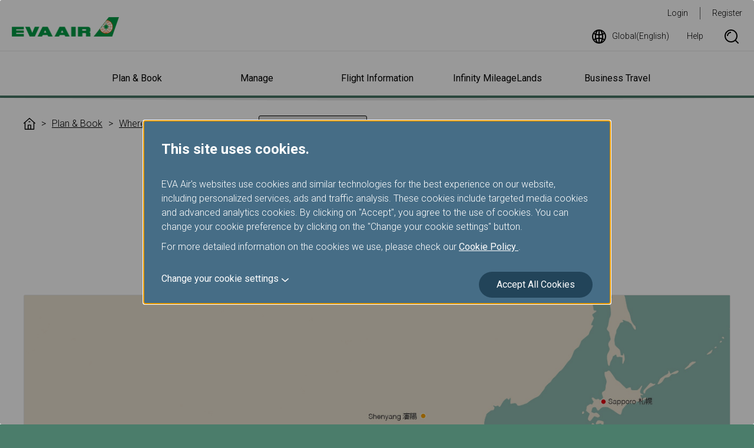

--- FILE ---
content_type: image/svg+xml
request_url: https://www.evaair.com/system/assets/images/icon-accordion-open.svg
body_size: -59
content:
<svg xmlns="http://www.w3.org/2000/svg" width="44" height="44" viewBox="0 0 44 44"><defs><style>.a{fill:none;}.b{fill:#4b7d6b;}</style></defs><g transform="translate(-418 -1440)"><rect class="a" width="44" height="44" transform="translate(418 1440)"/><path class="b" d="M-7161,8065v-10h-10v-2h10v-10h2v10h10v2h-10v10Z" transform="translate(7600 -6592)"/></g></svg>

--- FILE ---
content_type: application/javascript
request_url: https://www.evaair.com/zs8B9O/y/0/ElVWZLhXJw/NOaErp4bDwmLJpuVV9/Bj4tAQ/NxNh/Zi1VeAMC
body_size: 168091
content:
(function(){if(typeof Array.prototype.entries!=='function'){Object.defineProperty(Array.prototype,'entries',{value:function(){var index=0;const array=this;return {next:function(){if(index<array.length){return {value:[index,array[index++]],done:false};}else{return {done:true};}},[Symbol.iterator]:function(){return this;}};},writable:true,configurable:true});}}());(function(){Xj();ME2();CE2();var Xg=function pv(Ng,ME){var K6=pv;while(Ng!=Ej){switch(Ng){case Ns:{var Hh=ME[W2];var wA=XV;for(var WJ=XV;hV(WJ,Hh.length);++WJ){var Vm=r0(Hh,WJ);if(hV(Vm,Jf)||tV(Vm,gY))wA=Vg(wA,Kv);}return wA;}break;case W8:{var QQ=ME[W2];var CE=XV;Ng+=xb;for(var pm=XV;hV(pm,QQ.length);++pm){var Fh=r0(QQ,pm);if(hV(Fh,Jf)||tV(Fh,gY))CE=Vg(CE,Kv);}return CE;}break;case pb:{Ng=Ej;var EQ=ME[W2];var Eg=XV;for(var w5=XV;hV(w5,EQ.length);++w5){var NQ=r0(EQ,w5);if(hV(NQ,Jf)||tV(NQ,gY))Eg=Vg(Eg,Kv);}return Eg;}break;case gb:{qv=function(mv,M1,P6,qj){return gv.apply(this,[XS,arguments]);};Ng+=d8;PV=function(){return O5.apply(this,[kf,arguments]);};O5(rf,[]);mJ();jx();LJ=P0();}break;case P9:{return gw.pop(),lv=KQ,lv;}break;case H2:{S0();sm.call(this,rf,[QA()]);Ng=rY;O5(US,[]);O5(Uf,[]);F0(BY,[wQ()]);O5(Z,[]);}break;case OM:{FG={};Ng+=bS;}break;case G9:{Ng-=r8;Zg=function(pA){return BC.apply(this,[gB,arguments]);}([function(Rw,rm){return BC.apply(this,[wB,arguments]);},function(Av,RZ,fw){'use strict';return HZ.apply(this,[Or,arguments]);}]);}break;case q8:{sm(LY,[]);F0(Or,[wQ()]);(function(xw,Ih){return F0.apply(this,[ZS,arguments]);}(['H','p','k1','K1p1NNk','Nrrkr9HHHHHH','pkppNH49HHHHHH','F','tN','t4','1K','t1k','t','1','tH1K','FFF','N4','11','kHH','FFFFFF','r','tH','K','tk','4','k','kNHHHHH','t9pt','t94k','19tt'],QE));t5=F0(rG,[['KHFr9HHHHHH','t','K','Nrrkr9HHHHHH','Nr4Fk','K1FKFN41Fr9HHHHHH','pkppNH49HHHHHH','t14','p','K1p1NNk','ppppppp','NK1rkkp','NK','tH1K','1HKp','kNHH','KHFN','ptF1','tNkpK','k14Np','t1','t4','H','tt','tr','tF','1F','kH','k1','tH','4','tHH','1r','1','k','r','tN','tHHH','K1FKFN41FN','kHHH','tHHt','KFFF','1FFF','tHHHH','rHH','1HHH','1t','1HtN','44','N','ttt','FFF','F','tK','1111','t9pt','19tt','t9N4','t9Kk'],m0(m0(XV))]);Ng-=Us;QM=function pqXpnXmVgb(){cD();KC();NR();function Og(){this["XT"]=Sr(this["rp"],this["tB"]);this.H3=Dt;}var p6;function Lq(){this["hp"]^=this["gg"];this.H3=Yp;}function RQ(){var DL={};RQ=function(){return DL;};return DL;}function Y9(){return s6.apply(this,[PO,arguments]);}function rU(){return V.apply(this,[nU,arguments]);}function lF(td){return UQ()[td];}function A2(){return tn.apply(this,[pd,arguments]);}function Sc(On,HO){return On^HO;}function k5(gR,kL){return gR==kL;}function NR(){f2=VQ+E,UR=VQ+Oc*E,xH=v+Oc*E,h9=dc+MQ*E,hn=qv+MQ*E+Hn*E*E+Hn*E*E*E+qv*E*E*E*E,dd=dU+Oc*E,DC=Oc+dc*E,mQ=FD+E,fQ=Oc+E,pd=m+qv*E,nv=dU+qv*E,C5=m+MQ*E,Ed=qv+FD*E+dc*E*E+Hn*E*E*E+Hn*E*E*E*E,Cn=Hn+MQ*E,ZR=qv+MQ*E,sR=dc+E,Gn=m+dc*E,Uv=dc+Hn*E,t5=qv+Oc*E,cn=Hn+dc*E,Cv=qv+Hn*E,MO=qv+dc*E,PO=v+E,JU=m+Oc*E,OH=MQ+dc*E,GL=dc+Oc*E,Jc=m+Hn*E,l9=Oc+Hn*E,tU=MQ+MQ*E,CC=FD+MQ*E,XL=v+dc*E,Av=FD+dc*E,rc=Oc+dc*E+m*E*E+E*E*E,Zv=Hn+Oc*E,nU=Hn+E,YU=dc+qv*E,RF=m+dc*E+MQ*E*E+qv*E*E*E+Hn*E*E*E*E,F2=MQ+E,P=dU+E,B9=v+Hn*E,lU=VQ+Hn*E,nD=dU+MQ*E,Yn=FD+Oc*E,XC=Hn+MQ*E+Hn*E*E+Hn*E*E*E+qv*E*E*E*E,cC=VQ+dc*E,IF=VQ+MQ*E,Bv=dU+Hn*E,Lv=v+MQ*E,F9=dU+dc*E,d5=Oc+Oc*E,FC=dc+dc*E;}function V6(){return tn.apply(this,[Av,arguments]);}function tn(c6,P6){var Cc=tn;switch(c6){case PO:{var M5=P6[m];M5[M5[RR](c5)]=function(){this[Jd].push(this[ld]());};tn(Jc,[M5]);}break;case MQ:{var j5=P6[m];j5[j5[RR](VU)]=function(){var PF=this[zR]();var tO=this[WL]();var IR=this[WL]();var JD=this[Vn](IR,tO);if(H9(PF)){var B2=this;var zH={get(xd){B2[Vd]=xd;return IR;}};this[Vd]=new Proxy(this[Vd],zH);}this[Jd].push(JD);};tn(PO,[j5]);}break;case Uv:{var mD=P6[m];mD[mD[RR](KU)]=function(){this[Jd].push(Td(this[WL](),this[WL]()));};tn(XL,[mD]);}break;case CC:{var C2=P6[m];C2[C2[RR](tC)]=function(){this[Jd].push(p2(Gv(T),this[WL]()));};tn(Av,[C2]);}break;case XL:{var vF=P6[m];vF[vF[RR](ZH)]=function(){var dH=this[zR]();var XO=vF[ld]();if(H9(this[WL](dH))){this[X6](n6.s,XO);}};tn(pd,[vF]);}break;case pd:{var mF=P6[m];mF[mF[RR](pv)]=function(){this[Jd].push(this[HF]());};tn(FC,[mF]);}break;case FC:{var q6=P6[m];q6[q6[RR](vv)]=function(){this[Jd].push(tc(this[WL](),this[WL]()));};tn(CC,[q6]);}break;case Av:{var N5=P6[m];N5[N5[RR](GR)]=function(){this[Ec](this[Jd].pop(),this[WL](),this[zR]());};md(cn,[N5]);}break;case f2:{var zn=P6[m];zn[zn[RR](B5)]=function(){this[Jd].push(Sc(this[WL](),this[WL]()));};tn(Uv,[zn]);}break;case Jc:{var hU=P6[m];hU[hU[RR](Gc)]=function(){this[Jd].push(this[DH](undefined));};tn(f2,[hU]);}break;}}function rn(){return s6.apply(this,[MO,arguments]);}function c(wd){return UQ()[wd];}function Pc(){return tn.apply(this,[FC,arguments]);}function Xv(LC,T5){return LC<<T5;}function Vc(){return tn.apply(this,[MQ,arguments]);}function YS(){return qh()+Hg()+typeof Wd[NO()[PQ(qU)].name];}function x(){return tn.apply(this,[CC,arguments]);}function QQ(){jL=["g","AmT]S\nr\x3fz","(.DU:V\vm<ZLZQ-#E<COtQ\n$$\\Z_-#e"," Yo,bf`K4ZS&+.","Y"];}var WO;function xU(){return tn.apply(this,[Jc,arguments]);}var C6;function Ud(){return dC.apply(this,[lU,arguments]);}function Rd(ID,Qc){return ID<Qc;}var Wd;function cO(){return md.apply(this,[tU,arguments]);}function md(UO,S6){var x6=md;switch(UO){case Bv:{N9=function(){return w2.apply(this,[C5,arguments]);};BF=function(FU,rO,Gd){return w2.apply(this,[PO,arguments]);};g9=function(l6,fv,c2){return w2.apply(this,[nv,arguments]);};I6=function(){return w2.apply(this,[IF,arguments]);};G=function(s5){this[Jd]=[s5[Vd].W];};p6=function(SQ,R6){return md.apply(this,[xH,arguments]);};vL=function(wC,hc){return md.apply(this,[IF,arguments]);};DO=function(){this[Jd][this[Jd].length]={};};WO=function(){this[Jd].pop();};q5=function(){return [...this[Jd]];};C6=function(DD){return md.apply(this,[Oc,arguments]);};DQ=function(){this[Jd]=[];};qc=function(N,AQ){return w2.apply(this,[P,arguments]);};YD=function(){return C.apply(this,[OH,arguments]);};J5=function(){return C.apply(this,[GL,arguments]);};J=function(){return C.apply(this,[pd,arguments]);};P2=function(){return HU.apply(this,[nD,arguments]);};Wc=function(TO,m6,R5){return md.apply(this,[P,arguments]);};HU(xH,[]);lQ=f9();Zn=Yc();HU.call(this,ZR,[UQ()]);SH();BU.call(this,F9,[UQ()]);QQ();HU.call(this,tU,[UQ()]);W9();fU.call(this,F9,[UQ()]);A();BU.call(this,dU,[UQ()]);LQ();BU.call(this,FD,[UQ()]);TC=HU(YU,[['RR9','0k','RqR','Rk335kkkkkk','Rk305kkkkkk'],H9(H9(qU))]);n6={s:TC[qU],r:TC[T],o:TC[bF]};;IU=class IU {constructor(){this[pR]=[];this[H5]=[];this[Jd]=[];this[h]=qU;dC(GL,[this]);this[ZU()[lF(bF)](qU,r5,bD)]=Wc;}};return IU;}break;case xH:{var SQ=S6[m];var R6=S6[dU];return this[Jd][tc(this[Jd].length,T)][SQ]=R6;}break;case IF:{var wC=S6[m];var hc=S6[dU];for(var b5 of [...this[Jd]].reverse()){if(wU(wC,b5)){return hc[Vn](b5,wC);}}throw RQ()[J9(bF)].apply(null,[Gv(wc),bF]);}break;case Oc:{var DD=S6[m];if(dn(this[Jd].length,qU))this[Jd]=Object.assign(this[Jd],DD);}break;case P:{var TO=S6[m];var m6=S6[dU];var R5=S6[dc];this[H5]=this[zC](m6,R5);this[Vd]=this[DH](TO);this[bU]=new G(this);this[X6](n6.s,qU);try{while(Rd(this[pR][n6.s],this[H5].length)){var Jn=this[zR]();this[Jn](this);}}catch(AR){}}break;case Lv:{var zv=S6[m];zv[zv[RR](nH)]=function(){this[Jd].push(this[zR]());};}break;case pd:{var n=S6[m];n[n[RR](fO)]=function(){this[Jd].push(KR(this[WL](),this[WL]()));};md(Lv,[n]);}break;case cC:{var pc=S6[m];pc[pc[RR](Fv)]=function(){WO.call(this[bU]);};md(pd,[pc]);}break;case tU:{var qR=S6[m];qR[qR[RR](jC)]=function(){this[Jd].push(p2(this[WL](),this[WL]()));};md(cC,[qR]);}break;case cn:{var kC=S6[m];kC[kC[RR](gO)]=function(){this[Jd].push(qn(this[WL](),this[WL]()));};md(tU,[kC]);}break;}}function jj(){this["gg"]++;this.H3=nK;}function JO(YH){return UQ()[YH];}function L9(G5,lc){return G5<=lc;}function B6(){var xC={};B6=function(){return xC;};return xC;}var n6;function b9(){return BU.apply(this,[FD,arguments]);}function D9(){return BU.apply(this,[F9,arguments]);}function Bt(a){return a.length;}var n9;function d9(){return md.apply(this,[pd,arguments]);}function kc(){return BH.apply(this,[MO,arguments]);}function BH(Qv,UU){var vD=BH;switch(Qv){case Av:{var zd=UU[m];zd[zd[RR](zF)]=function(){this[Jd].push(dn(this[WL](),this[WL]()));};V(UR,[zd]);}break;case C5:{var jv=UU[m];jv[jv[RR](R2)]=function(){var jF=this[zR]();var AD=this[zR]();var hd=this[ld]();var WF=q5.call(this[bU]);var Z2=this[Vd];this[Jd].push(function(...S5){var Sv=jv[Vd];jF?jv[Vd]=Z2:jv[Vd]=jv[DH](this);var mc=tc(S5.length,AD);jv[h]=jD(mc,T);while(Rd(mc++,qU)){S5.push(undefined);}for(let xL of S5.reverse()){jv[Jd].push(jv[DH](xL));}C6.call(jv[bU],WF);var r=jv[pR][n6.s];jv[X6](n6.s,hd);jv[Jd].push(S5.length);jv[H6]();var b2=jv[WL]();while(xn(--mc,qU)){jv[Jd].pop();}jv[X6](n6.s,r);jv[Vd]=Sv;return b2;});};BH(Av,[jv]);}break;case t5:{var O9=UU[m];O9[O9[RR](Kn)]=function(){this[Jd].push(this[TR]());};BH(C5,[O9]);}break;case qv:{var ZD=UU[m];ZD[ZD[RR](Z)]=function(){this[Jd].push(VF(this[WL](),this[WL]()));};BH(t5,[ZD]);}break;case F2:{var Kv=UU[m];Kv[Kv[RR](QH)]=function(){this[Jd].push(this[WL]()&&this[WL]());};BH(qv,[Kv]);}break;case l9:{var EQ=UU[m];EQ[EQ[RR](T9)]=function(){this[Jd].push(K5(this[WL](),this[WL]()));};BH(F2,[EQ]);}break;case Hn:{var An=UU[m];An[An[RR](k6)]=function(){this[Jd].push(Xv(this[WL](),this[WL]()));};BH(l9,[An]);}break;case pd:{var v2=UU[m];v2[v2[RR](vU)]=function(){var GQ=this[zR]();var W5=this[zR]();var vO=this[zR]();var ZL=this[WL]();var sO=[];for(var E9=qU;Rd(E9,vO);++E9){switch(this[Jd].pop()){case qU:sO.push(this[WL]());break;case T:var T6=this[WL]();for(var FF of T6.reverse()){sO.push(FF);}break;default:throw new Error(NO()[PQ(jc)].apply(null,[wR,XH,qU]));}}var dO=ZL.apply(this[Vd].W,sO.reverse());GQ&&this[Jd].push(this[DH](dO));};BH(Hn,[v2]);}break;case DC:{var A9=UU[m];A9[A9[RR](Q5)]=function(){var qF=[];var Hc=this[zR]();while(Hc--){switch(this[Jd].pop()){case qU:qF.push(this[WL]());break;case T:var wn=this[WL]();for(var lH of wn){qF.push(lH);}break;}}this[Jd].push(this[CU](qF));};BH(pd,[A9]);}break;case MO:{var En=UU[m];En[En[RR](HQ)]=function(){this[Jd].push(jD(this[WL](),this[WL]()));};BH(DC,[En]);}break;}}function l(){return V.apply(this,[mQ,arguments]);}function Yc(){return ["$","|\t^v)YM)|>/Cy","I",")lg-]]f,R","\t:E\x00"];}function jD(Nc,z2){return Nc+z2;}function w5(){return dC.apply(this,[GL,arguments]);}function H9(M){return !M;}return md.call(this,Bv);function z3(){this["gS"]=(this["hp"]&0xffff)*5+(((this["hp"]>>>16)*5&0xffff)<<16)&0xffffffff;this.H3=KZ;}function D5(){return V.apply(this,[B9,arguments]);}function fU(r6,dR){var qL=fU;switch(r6){case Uv:{var sn=dR[m];var Pv=dR[dU];var kO=jD([],[]);var xR=qn(jD(sn,q9()),L2);var hO=jL[Pv];var ZO=qU;if(Rd(ZO,hO.length)){do{var Mn=Ln(hO,ZO);var QU=Ln(z6.wv,xR++);kO+=HU(sR,[KR(G6(HL(Mn),QU),G6(HL(QU),Mn))]);ZO++;}while(Rd(ZO,hO.length));}return kO;}break;case h9:{var WH=dR[m];z6=function(FH,rL){return fU.apply(this,[Uv,arguments]);};return YD(WH);}break;case Cn:{var wD=dR[m];var L=dR[dU];var j=dR[dc];var lD=Zn[jc];var AL=jD([],[]);var EC=Zn[wD];var ZQ=tc(EC.length,T);while(VF(ZQ,qU)){var DF=qn(jD(jD(ZQ,j),q9()),lD.length);var v6=Ln(EC,ZQ);var Zd=Ln(lD,DF);AL+=HU(sR,[KR(G6(HL(v6),Zd),G6(HL(Zd),v6))]);ZQ--;}return BU(PO,[AL]);}break;case xH:{var jn=dR[m];var jH=dR[dU];var IC=jL[jc];var OR=jD([],[]);var W2=jL[jH];var fc=tc(W2.length,T);if(VF(fc,qU)){do{var CR=qn(jD(jD(fc,jn),q9()),IC.length);var jO=Ln(W2,fc);var F=Ln(IC,CR);OR+=HU(sR,[KR(G6(HL(jO),F),G6(HL(F),jO))]);fc--;}while(VF(fc,qU));}return fU(h9,[OR]);}break;case E:{var bn=dR[m];var r9=dR[dU];var M9=dR[dc];var gd=jD([],[]);var pL=qn(jD(bn,q9()),WC);var hF=tD[M9];for(var Nd=qU;Rd(Nd,hF.length);Nd++){var zc=Ln(hF,Nd);var S9=Ln(BF.dL,pL++);gd+=HU(sR,[G6(KR(HL(zc),HL(S9)),KR(zc,S9))]);}return gd;}break;case PO:{var Z6=dR[m];BF=function(K6,rQ,c9){return fU.apply(this,[E,arguments]);};return N9(Z6);}break;case F9:{var NQ=dR[m];J(NQ[qU]);var cU=qU;while(Rd(cU,NQ.length)){B6()[NQ[cU]]=function(){var EH=NQ[cU];return function(sL,Wn){var gv=qc.apply(null,[sL,Wn]);B6()[EH]=function(){return gv;};return gv;};}();++cU;}}break;}}function g5(){return dC.apply(this,[FC,arguments]);}function EO(){return s6.apply(this,[DC,arguments]);}function BU(ML,RD){var SU=BU;switch(ML){case dU:{var Un=RD[m];P2(Un[qU]);var hD=qU;if(Rd(hD,Un.length)){do{NO()[Un[hD]]=function(){var AO=Un[hD];return function(K9,Bd,A5){var JR=g9(K9,WD,A5);NO()[AO]=function(){return JR;};return JR;};}();++hD;}while(Rd(hD,Un.length));}}break;case B9:{var HH=RD[m];var UF=RD[dU];var U2=RD[dc];var hL=jD([],[]);var jU=qn(jD(U2,q9()),nH);var j6=Zn[HH];var BD=qU;if(Rd(BD,j6.length)){do{var p9=Ln(j6,BD);var UD=Ln(RL.Kd,jU++);hL+=HU(sR,[KR(G6(HL(p9),UD),G6(HL(UD),p9))]);BD++;}while(Rd(BD,j6.length));}return hL;}break;case PO:{var sU=RD[m];RL=function(K2,h5,Ev){return BU.apply(this,[B9,arguments]);};return I6(sU);}break;case F9:{var Zc=RD[m];N9(Zc[qU]);var cL=qU;if(Rd(cL,Zc.length)){do{f()[Zc[cL]]=function(){var W6=Zc[cL];return function(Xc,EU,wF){var zO=BF(Xc,X,wF);f()[W6]=function(){return zO;};return zO;};}();++cL;}while(Rd(cL,Zc.length));}}break;case MQ:{var rD=RD[m];var b=RD[dU];var RU=jD([],[]);var rF=qn(jD(rD,q9()),vQ);var kv=n9[b];var JL=qU;if(Rd(JL,kv.length)){do{var GF=Ln(kv,JL);var gn=Ln(qc.X2,rF++);RU+=HU(sR,[G6(HL(G6(GF,gn)),KR(GF,gn))]);JL++;}while(Rd(JL,kv.length));}return RU;}break;case P:{var tF=RD[m];qc=function(OO,v9){return BU.apply(this,[MQ,arguments]);};return J(tF);}break;case FD:{var QF=RD[m];J5(QF[qU]);var nR=qU;while(Rd(nR,QF.length)){Jv()[QF[nR]]=function(){var vR=QF[nR];return function(pQ,fR,LU,M2){var pO=BO(H9(T),XQ,LU,M2);Jv()[vR]=function(){return pO;};return pO;};}();++nR;}}break;case Yn:{var g6=RD[m];var Mv=RD[dU];var r2=RD[dc];var VD=RD[MQ];var d=wO[T];var AU=jD([],[]);var lL=wO[VD];var A6=tc(lL.length,T);while(VF(A6,qU)){var GU=qn(jD(jD(A6,r2),q9()),d.length);var AF=Ln(lL,A6);var tH=Ln(d,GU);AU+=HU(sR,[KR(G6(HL(AF),tH),G6(HL(tH),AF))]);A6--;}return HU(d5,[AU]);}break;case F2:{var x9=RD[m];var q=RD[dU];var Dc=RD[dc];var n2=jD([],[]);var KL=qn(jD(x9,q9()),sQ);var hR=FL[Dc];for(var b6=qU;Rd(b6,hR.length);b6++){var Bc=Ln(hR,b6);var O5=Ln(g9.fD,KL++);n2+=HU(sR,[G6(KR(HL(Bc),HL(O5)),KR(Bc,O5))]);}return n2;}break;case xH:{var GC=RD[m];g9=function(LH,MF,DR){return BU.apply(this,[F2,arguments]);};return P2(GC);}break;}}function UQ(){var hQ=['mR','YL','d6','ER','z9'];UQ=function(){return hQ;};return hQ;}function qh(){return kg(`${NO()[PQ(qU)]}`,0,xl());}function Td(xD,BR){return xD>>BR;}function q9(){var q3;q3=El()-VT();return q9=function(){return q3;},q3;}var DQ;function QD(){return s6.apply(this,[Uv,arguments]);}function nL(){return V.apply(this,[VQ,arguments]);}function d4(){this["hp"]^=this["XT"];this.H3=hk;}function CL(){return dC.apply(this,[P,arguments]);}var dU,FD,E,MQ,VQ,dc,v,Oc,Hn,m,qv;function Hg(){return kg(`${NO()[PQ(qU)]}`,Cg()+1);}function Uc(MU){this[Jd]=Object.assign(this[Jd],MU);}function p2(zQ,PU){return zQ*PU;}function BO(){return BU.apply(this,[Yn,arguments]);}function W9(){n9=["V4Y\"&e,\x3f>C~u#\v:#IJ","","\\",")AhvF%$Py^IXd (BKl:<\\bx[i~U*","\x3fPD&"];}function bh(rp,zh){var Tq={rp:rp,hp:zh,gg:0,tB:0,H3:Og};while(!Tq.H3());return Tq["hp"]>>>0;}var FL;function cD(){bQ=[];qU=0;NO()[PQ(qU)]=pqXpnXmVgb;if(typeof window!=='undefined'){Wd=window;}else if(typeof global!==''+[][[]]){Wd=global;}else{Wd=this;}}function AK(){this["XT"]=this["XT"]<<15|this["XT"]>>>17;this.H3=pp;}var tD;function QL(){return fU.apply(this,[F9,arguments]);}function Q(){return md.apply(this,[Lv,arguments]);}var qc;function z6(){return fU.apply(this,[xH,arguments]);}var q5;function qC(){return BH.apply(this,[Av,arguments]);}function LQ(){wO=["`~E>.*\\4\nf\f3ai\\X)\x3fml5h","Z7}dL\"\';~Xe8K=","\x07VNw"];}function XD(){return tn.apply(this,[XL,arguments]);}function D6(){return s6.apply(this,[f2,arguments]);}function V(k,FO){var VC=V;switch(k){case xH:{var sD=FO[m];sD[sD[RR](Q9)]=function(){var nC=[];var s2=this[Jd].pop();var kn=tc(this[Jd].length,T);for(var dv=qU;Rd(dv,s2);++dv){nC.push(this[Pn](this[Jd][kn--]));}this[Ec](f()[c(bF)](Q6,L2,ZC),nC);};tn(MQ,[sD]);}break;case Oc:{var QC=FO[m];QC[QC[RR](w6)]=function(){this[Jd].push(hC(this[WL](),this[WL]()));};V(xH,[QC]);}break;case mQ:{var wH=FO[m];wH[wH[RR](h)]=function(){DO.call(this[bU]);};V(Oc,[wH]);}break;case VQ:{var Z5=FO[m];Z5[Z5[RR](I9)]=function(){this[Jd].push(Rd(this[WL](),this[WL]()));};V(mQ,[Z5]);}break;case FD:{var pn=FO[m];pn[pn[RR](H)]=function(){this[Jd].push(this[B](this[TR]()));};V(VQ,[pn]);}break;case Cv:{var PD=FO[m];PD[PD[RR](DH)]=function(){this[Jd].push(wU(this[WL](),this[WL]()));};V(FD,[PD]);}break;case Av:{var UL=FO[m];UL[UL[RR](k9)]=function(){this[Jd].push(cF(this[WL](),this[WL]()));};V(Cv,[UL]);}break;case nU:{var n5=FO[m];n5[n5[RR](g)]=function(){var LD=this[zR]();var t2=this[Jd].pop();var vd=this[Jd].pop();var Q2=this[Jd].pop();var tQ=this[pR][n6.s];this[X6](n6.s,t2);try{this[H6]();}catch(ln){this[Jd].push(this[DH](ln));this[X6](n6.s,vd);this[H6]();}finally{this[X6](n6.s,Q2);this[H6]();this[X6](n6.s,tQ);}};V(Av,[n5]);}break;case B9:{var Fd=FO[m];Fd[Fd[RR](KQ)]=function(){this[X6](n6.s,this[ld]());};V(nU,[Fd]);}break;case UR:{var vn=FO[m];vn[vn[RR](Rn)]=function(){var Yd=this[zR]();var C9=vn[ld]();if(this[WL](Yd)){this[X6](n6.s,C9);}};V(B9,[vn]);}break;}}function YQ(){return s6.apply(this,[dd,arguments]);}function dn(V9,U6){return V9===U6;}function fr(){this["hp"]=(this["hp"]&0xffff)*0x85ebca6b+(((this["hp"]>>>16)*0x85ebca6b&0xffff)<<16)&0xffffffff;this.H3=HB;}function H2(){return tn.apply(this,[Uv,arguments]);}function tc(rR,In){return rR-In;}function w2(N2,NF){var L5=w2;switch(N2){case Av:{var O6=NF[m];var NC=jD([],[]);for(var Lc=tc(O6.length,T);VF(Lc,qU);Lc--){NC+=O6[Lc];}return NC;}break;case Yn:{var OQ=NF[m];BF.dL=w2(Av,[OQ]);while(Rd(BF.dL.length,Vv))BF.dL+=BF.dL;}break;case C5:{N9=function(HR){return w2.apply(this,[Yn,arguments]);};BF(Gv(Ac),g2,jc);}break;case PO:{var OD=NF[m];var IQ=NF[dU];var Bn=NF[dc];var gH=tD[Rv];var VL=jD([],[]);var NH=tD[Bn];var wL=tc(NH.length,T);if(VF(wL,qU)){do{var HC=qn(jD(jD(wL,OD),q9()),gH.length);var LL=Ln(NH,wL);var f6=Ln(gH,HC);VL+=HU(sR,[G6(KR(HL(LL),HL(f6)),KR(LL,f6))]);wL--;}while(VF(wL,qU));}return fU(PO,[VL]);}break;case nv:{var Md=NF[m];var Xd=NF[dU];var OF=NF[dc];var TU=FL[X];var XR=jD([],[]);var EL=FL[OF];var Tc=tc(EL.length,T);while(VF(Tc,qU)){var w=qn(jD(jD(Tc,Md),q9()),TU.length);var P9=Ln(EL,Tc);var VH=Ln(TU,w);XR+=HU(sR,[G6(KR(HL(P9),HL(VH)),KR(P9,VH))]);Tc--;}return BU(xH,[XR]);}break;case Zv:{var l5=NF[m];var Xn=jD([],[]);var IH=tc(l5.length,T);if(VF(IH,qU)){do{Xn+=l5[IH];IH--;}while(VF(IH,qU));}return Xn;}break;case Hn:{var p5=NF[m];RL.Kd=w2(Zv,[p5]);while(Rd(RL.Kd.length,SL))RL.Kd+=RL.Kd;}break;case IF:{I6=function(Cd){return w2.apply(this,[Hn,arguments]);};fU(Cn,[T,sQ,Gv(qd)]);}break;case P:{var nn=NF[m];var pD=NF[dU];var Pd=n9[jc];var PR=jD([],[]);var KH=n9[pD];var SO=tc(KH.length,T);if(VF(SO,qU)){do{var EF=qn(jD(jD(SO,nn),q9()),Pd.length);var Sd=Ln(KH,SO);var v5=Ln(Pd,EF);PR+=HU(sR,[G6(HL(G6(Sd,v5)),KR(Sd,v5))]);SO--;}while(VF(SO,qU));}return BU(P,[PR]);}break;case nU:{var NU=NF[m];var xF=jD([],[]);var sH=tc(NU.length,T);if(VF(sH,qU)){do{xF+=NU[sH];sH--;}while(VF(sH,qU));}return xF;}break;}}function ph(){this["XT"]=(this["XT"]&0xffff)*0xcc9e2d51+(((this["XT"]>>>16)*0xcc9e2d51&0xffff)<<16)&0xffffffff;this.H3=AK;}function Yp(){this["hp"]^=this["hp"]>>>16;this.H3=fr;}function PQ(OU){return UQ()[OU];}function cF(sv,HD){return sv>>>HD;}var TC;var YD;function kg(a,b,c){return a.substr(b,c);}function KC(){Hn=+ ! +[]+! +[]+! +[]+! +[]+! +[],dc=! +[]+! +[],E=[+ ! +[]]+[+[]]-[],qv=+ ! +[]+! +[]+! +[]+! +[]+! +[]+! +[],FD=[+ ! +[]]+[+[]]-+ ! +[],MQ=+ ! +[]+! +[]+! +[],VQ=+ ! +[]+! +[]+! +[]+! +[]+! +[]+! +[]+! +[],m=+[],Oc=! +[]+! +[]+! +[]+! +[],dU=+ ! +[],v=[+ ! +[]]+[+[]]-+ ! +[]-+ ! +[];}function kD(){return BH.apply(this,[t5,arguments]);}function SH(){tD=["Q[7JQH","\x07"," E-HZ>`\v%\n3p9V\'Y*DAE\fC>A\x40))\b.L.3qG&NJ\x3fD]\x00VA-PZ5.","\nB*\x07)iCLr\tF9zV0(","&/6B$XP-^","6cukxAE[uc:1pD"];}var bQ;function kp(){if(this["tB"]<Bt(this["rp"]))this.H3=Og;else this.H3=Lq;}var N9;function Yv(){return s6.apply(this,[d5,arguments]);}function J9(XU){return UQ()[XU];}var vL;function ND(){return tn.apply(this,[f2,arguments]);}function pp(){this["XT"]=(this["XT"]&0xffff)*0x1b873593+(((this["XT"]>>>16)*0x1b873593&0xffff)<<16)&0xffffffff;this.H3=d4;}function HU(YC,kQ){var CD=HU;switch(YC){case nD:{P2=function(fd){return C.apply(this,[YU,arguments]);};g9(Gv(XF),GR,ZC);}break;case tU:{var YO=kQ[m];YD(YO[qU]);for(var F5=qU;Rd(F5,YO.length);++F5){RQ()[YO[F5]]=function(){var K=YO[F5];return function(F6,YF){var MH=z6(F6,YF);RQ()[K]=function(){return MH;};return MH;};}();}}break;case xH:{T=+ ! ![];bF=T+T;jc=T+bF;qU=+[];ZC=bF-T+jc;X=bF*jc*T;Rv=jc+ZC-bF;O=jc*T*ZC-Rv;Vv=jc*ZC*X-bF+O;DU=ZC*Rv-bF-jc-X;sQ=O-X+ZC*jc-Rv;U=T*Rv+DU-sQ+ZC;GR=T-jc+DU*Rv-U;Ac=GR*jc+X+T-DU;g2=sQ*O*T-DU+jc;bL=GR+DU*sQ+Rv-U;Fn=O+T+sQ*bL+jc;fO=X-bF+Rv+DU;tL=O*DU+ZC*bL-X;X6=O*U+X+DU+sQ;Wv=bF*O+X-T;rH=U+O+ZC*sQ*X;B5=Rv*U+jc*O+bF;bR=X*ZC*GR-jc*sQ;D=bF*bL-ZC+U-Rv;Qn=bL*O+sQ+GR-T;Od=bL*ZC+O*DU;SL=DU*bF*T+jc*ZC;qd=DU+GR*bF+ZC*sQ;wc=DU*Rv-U+O+GR;gQ=U*sQ*Rv+bF*bL;L6=T*GR+X*DU;Q9=DU*X+GR-jc+U;bC=bF*T*bL+sQ-DU;rd=U+O*T+GR+bL;WD=GR+DU*jc*T-bF;nH=sQ-O+Rv+DU;vQ=bF+jc*X-Rv+U;vv=X+GR+jc+T+DU;CU=bL+O+jc-X*T;XQ=X+T+U*O-GR;nd=T+jc*GR-sQ*Rv;jR=ZC*DU+U+T-bF;L2=sQ+Rv+T+bF;Vd=U*jc+sQ-ZC;XF=sQ+bF+T+bL-Rv;WC=Rv+jc+U-T+X;Jd=GR-jc+O*X*ZC;Vn=bF*bL+ZC+DU;RR=bL+jc*GR-Rv-sQ;zR=Rv*GR+U+DU;WL=U+O+Rv*ZC+bL;Fv=U*bF+X-Rv;bU=O+bF+bL-ZC+GR;jC=sQ+Rv*ZC-T;gO=T+bF*O+Rv+sQ;Ec=DU*GR-X*U*jc;tC=sQ+GR+X;pv=jc*T+DU*Rv+O;HF=T+X+sQ+ZC*O;ZH=X*sQ+jc*ZC+T;ld=O+DU+T+bF*bL;KU=DU*sQ-T+Rv-X;Gc=jc+GR*bF+Rv;DH=O+GR+bL+jc+Rv;c5=GR+U*Rv+T-ZC;VU=ZC*sQ+jc+DU*X;Pn=bL+bF*GR-ZC+sQ;Q6=bL+ZC*X-U*T;w6=ZC+bL-sQ+DU;h=X+sQ-Rv+U+bL;I9=sQ*X*bF+GR*T;H=T+DU*jc+X+bL;B=bL+X+O*Rv;TR=X+Rv+sQ*DU+bF;k9=GR+U*jc*ZC*T;g=U*X+bL+Rv-sQ;pR=X*GR+sQ*O-Rv;H6=jc+O+sQ+X+GR;KQ=bL+bF-X+O*U;Rn=bL*T+Rv+bF*GR;zF=Rv-O+DU+bF*bL;R2=ZC*jc*T+X*GR;Kn=O+DU+bF*bL;Z=sQ*GR-U*ZC;QH=bL+ZC*GR+X-sQ;T9=GR*O+jc+DU-X;k6=DU+O*GR+ZC-jc;vU=jc+O*GR-bF+U;wR=Rv+X+bF*bL;XH=ZC+sQ-T+X;Q5=X+GR*O+DU;HQ=GR*sQ-X-Rv-jc;gD=T*U*X*sQ-bF;cQ=GR*sQ-bF+X-ZC;GD=ZC+U*DU-sQ;FR=X-U+DU+sQ-T;H5=Rv-jc+X+bF*bL;vC=ZC*GR+jc*sQ+bL;G9=bF+O-ZC+X*U;NL=ZC*DU-U-Rv+jc;zC=jc+X*DU-ZC;fC=Rv*sQ-jc*T;Ov=DU*sQ+T-Rv-ZC;r5=GR+T-ZC-bF+O;bD=DU+X*ZC*O*jc;}break;case sR:{var p=kQ[m];if(L9(p,XC)){return Wd[lQ[bF]][lQ[T]](p);}else{p-=hn;return Wd[lQ[bF]][lQ[T]][lQ[qU]](null,[jD(Td(p,U),Ed),jD(qn(p,rc),RF)]);}}break;case dd:{var S2=kQ[m];var Nn=kQ[dU];var x2=NO()[PQ(T)](D,qU,T);for(var RC=qU;Rd(RC,S2[f()[c(T)](Qn,DU,qU)]);RC=jD(RC,T)){var Y2=S2[Jv()[TD(qU)].apply(null,[H9(H9([])),H9(H9(qU)),Od,bF])](RC);var sC=Nn[Y2];x2+=sC;}return x2;}break;case JU:{var xO={'\x30':RQ()[J9(qU)].apply(null,[Fn,qU]),'\x33':ZU()[lF(qU)](bF,H9([]),Gv(fO)),'\x35':B6()[JO(qU)].call(null,tL,T),'\x39':RQ()[J9(T)].apply(null,[X6,ZC]),'\x52':NO()[PQ(qU)].apply(null,[Wv,bF,Rv]),'\x6b':f()[c(qU)].apply(null,[rH,B5,T]),'\x71':B6()[JO(T)].call(null,bR,bF)};return function(Ld){return HU(dd,[Ld,xO]);};}break;case ZR:{var mv=kQ[m];I6(mv[qU]);var Hd=qU;while(Rd(Hd,mv.length)){ZU()[mv[Hd]]=function(){var U5=mv[Hd];return function(VO,vH,pF){var nF=RL.call(null,VO,bF,pF);ZU()[U5]=function(){return nF;};return nF;};}();++Hd;}}break;case lU:{var cH=kQ[m];var fL=kQ[dU];var TL=kQ[dc];var QO=kQ[MQ];var VR=jD([],[]);var rC=qn(jD(TL,q9()),SL);var Qd=wO[QO];var LF=qU;while(Rd(LF,Qd.length)){var IO=Ln(Qd,LF);var Y6=Ln(BO.Ad,rC++);VR+=HU(sR,[KR(G6(HL(IO),Y6),G6(HL(Y6),IO))]);LF++;}return VR;}break;case d5:{var CF=kQ[m];BO=function(QR,nc,lO,zD){return HU.apply(this,[lU,arguments]);};return J5(CF);}break;case YU:{var PH=kQ[m];var LO=kQ[dU];var KO=[];var pU=HU(JU,[]);var sd=LO?Wd[ZU()[lF(T)](ZC,Q9,bC)]:Wd[NO()[PQ(bF)](gQ,L6,bF)];for(var sF=qU;Rd(sF,PH[f()[c(T)](Qn,H9({}),qU)]);sF=jD(sF,T)){KO[B6()[JO(bF)].apply(null,[rd,ZC])](sd(pU(PH[sF])));}return KO;}break;}}function f9(){return ["\x61\x70\x70\x6c\x79","\x66\x72\x6f\x6d\x43\x68\x61\x72\x43\x6f\x64\x65","\x53\x74\x72\x69\x6e\x67","\x63\x68\x61\x72\x43\x6f\x64\x65\x41\x74"];}function j9(){return BH.apply(this,[qv,arguments]);}function m9(){return dC.apply(this,[dU,arguments]);}var lQ;function xl(){return v4(`${NO()[PQ(qU)]}`,"0x"+"\x31\x35\x61\x30\x32\x65\x30");}function s6(MC,KD){var fn=s6;switch(MC){case ZR:{var J6=KD[m];J6[J6[RR](T)]=function(){var h2=this[Jd].pop();var kU=this[zR]();if(cd(typeof h2,NO()[PQ(ZC)].call(null,gD,vQ,jc))){throw f()[c(jc)](cQ,GD,bF);}if(xn(kU,T)){h2.W++;return;}this[Jd].push(new Proxy(h2,{get(k2,jQ,Nv){if(kU){return ++k2.W;}return k2.W++;}}));};BH(MO,[J6]);}break;case Uv:{var MR=KD[m];MR[MR[RR](FR)]=function(){this[Jd]=[];DQ.call(this[bU]);this[X6](n6.s,this[H5].length);};s6(ZR,[MR]);}break;case dU:{var nQ=KD[m];s6(Uv,[nQ]);}break;case OH:{var qQ=KD[m];var z=KD[dU];qQ[RR]=function(pH){return qn(jD(pH,z),vC);};s6(dU,[qQ]);}break;case PO:{var gC=KD[m];gC[H6]=function(){var SD=this[zR]();while(cd(SD,n6.o)){this[SD](this);SD=this[zR]();}};}break;case MO:{var dD=KD[m];dD[Vn]=function(Dd,kF){return {get W(){return Dd[kF];},set W(JH){Dd[kF]=JH;}};};s6(PO,[dD]);}break;case DC:{var BQ=KD[m];BQ[DH]=function(kR){return {get W(){return kR;},set W(gF){kR=gF;}};};s6(MO,[BQ]);}break;case dd:{var KF=KD[m];KF[CU]=function(WR){return {get W(){return WR;},set W(E2){WR=E2;}};};s6(DC,[KF]);}break;case f2:{var GO=KD[m];GO[TR]=function(){var qH=KR(Xv(this[zR](),sQ),this[zR]());var mL=NO()[PQ(T)](D,G9,T);for(var E6=qU;Rd(E6,qH);E6++){mL+=String.fromCharCode(this[zR]());}return mL;};s6(dd,[GO]);}break;case d5:{var l2=KD[m];l2[ld]=function(){var xc=KR(KR(KR(Xv(this[zR](),NL),Xv(this[zR](),L2)),Xv(this[zR](),sQ)),this[zR]());return xc;};s6(f2,[l2]);}break;}}function ZU(){var bc=Object['\x63\x72\x65\x61\x74\x65']({});ZU=function(){return bc;};return bc;}function xv(){return s6.apply(this,[OH,arguments]);}function HL(YR){return ~YR;}var wO;function G2(){return V.apply(this,[UR,arguments]);}0x15a02e0,1703937583;function t9(){return s6.apply(this,[dU,arguments]);}var BF;function BL(){return BH.apply(this,[pd,arguments]);}function VF(gL,hH){return gL>=hH;}var Bv,F2,sR,DC,l9,Cn,F9,pd,YU,ZR,rc,tU,lU,IF,C5,PO,CC,t5,d5,RF,XL,Jc,B9,Cv,mQ,XC,Zv,dd,FC,hn,Ed,Gn,JU,fQ,Yn,cn,cC,Lv,nD,Uv,nU,GL,nv,xH,UR,OH,Av,P,f2,h9,MO;function A(){FL=["\t7 \\S\x3f8o\v\x40)4;JF\n,<","","S/<7 \vF","-\x00W(","a\f !&\\t","m","}RnLnj(5]t8"];}function sc(){return s6.apply(this,[ZR,arguments]);}var P2;function KR(t6,AH){return t6|AH;}function Kc(){return BU.apply(this,[dU,arguments]);}function Cg(){return v4(`${NO()[PQ(qU)]}`,";",xl());}function HB(){this["hp"]^=this["hp"]>>>13;this.H3=Yl;}function C(zU,kd){var mC=C;switch(zU){case DC:{var q2=kd[m];z6.wv=w2(nU,[q2]);while(Rd(z6.wv.length,vv))z6.wv+=z6.wv;}break;case OH:{YD=function(gU){return C.apply(this,[DC,arguments]);};fU(xH,[Gv(CU),T]);}break;case IF:{var SF=kd[m];var s9=jD([],[]);var zL=tc(SF.length,T);while(VF(zL,qU)){s9+=SF[zL];zL--;}return s9;}break;case XL:{var CQ=kd[m];BO.Ad=C(IF,[CQ]);while(Rd(BO.Ad.length,nd))BO.Ad+=BO.Ad;}break;case GL:{J5=function(gc){return C.apply(this,[XL,arguments]);};BU.call(null,Yn,[jR,H9([]),Gv(bL),qU]);}break;case nD:{var cR=kd[m];var Ic=jD([],[]);for(var UC=tc(cR.length,T);VF(UC,qU);UC--){Ic+=cR[UC];}return Ic;}break;case Gn:{var R9=kd[m];qc.X2=C(nD,[R9]);while(Rd(qc.X2.length,g2))qc.X2+=qc.X2;}break;case pd:{J=function(Z9){return C.apply(this,[Gn,arguments]);};qc.apply(null,[Gv(L6),qU]);}break;case Av:{var Tn=kd[m];var Mc=jD([],[]);for(var D2=tc(Tn.length,T);VF(D2,qU);D2--){Mc+=Tn[D2];}return Mc;}break;case YU:{var RH=kd[m];g9.fD=C(Av,[RH]);while(Rd(g9.fD.length,Vd))g9.fD+=g9.fD;}break;}}function TD(RO){return UQ()[RO];}function WU(){return md.apply(this,[cC,arguments]);}var Zn;var I6;var J5;function AC(){return V.apply(this,[Cv,arguments]);}var jL;function El(){return kg(`${NO()[PQ(qU)]}`,ZB(),Cg()-ZB());}function m5(){return dC.apply(this,[fQ,arguments]);}function OC(){return HU.apply(this,[tU,arguments]);}function Gv(pC){return -pC;}function lR(){return V.apply(this,[xH,arguments]);}function hk(){this["hp"]=this["hp"]<<13|this["hp"]>>>19;this.H3=z3;}function ZB(){return xl()+Bt("\x31\x35\x61\x30\x32\x65\x30")+3;}function K5(t,JC){return t!==JC;}function I5(){return BH.apply(this,[C5,arguments]);}var T,bF,jc,qU,ZC,X,Rv,O,Vv,DU,sQ,U,GR,Ac,g2,bL,Fn,fO,tL,X6,Wv,rH,B5,bR,D,Qn,Od,SL,qd,wc,gQ,L6,Q9,bC,rd,WD,nH,vQ,vv,CU,XQ,nd,jR,L2,Vd,XF,WC,Jd,Vn,RR,zR,WL,Fv,bU,jC,gO,Ec,tC,pv,HF,ZH,ld,KU,Gc,DH,c5,VU,Pn,Q6,w6,h,I9,H,B,TR,k9,g,pR,H6,KQ,Rn,zF,R2,Kn,Z,QH,T9,k6,vU,wR,XH,Q5,HQ,gD,cQ,GD,FR,H5,vC,G9,NL,zC,fC,Ov,r5,bD;function ED(){return V.apply(this,[FD,arguments]);}function Id(){return dC.apply(this,[Zv,arguments]);}function G6(W,UH){return W&UH;}function JQ(){return BH.apply(this,[F2,arguments]);}function Sn(){return V.apply(this,[Av,arguments]);}var J;function Ln(lC,fH){return lC[lQ[jc]](fH);}function VT(){return bh(YS(),160397);}function h6(){return BH.apply(this,[Hn,arguments]);}function Yl(){this["hp"]=(this["hp"]&0xffff)*0xc2b2ae35+(((this["hp"]>>>16)*0xc2b2ae35&0xffff)<<16)&0xffffffff;this.H3=zK;}function dC(lv,cc){var bv=dC;switch(lv){case P:{var dQ=cc[m];dQ[HF]=function(){var bH=NO()[PQ(T)].call(null,D,WD,T);for(let S=qU;Rd(S,sQ);++S){bH+=this[zR]().toString(bF).padStart(sQ,f()[c(qU)].call(null,rH,wc,T));}var dF=parseInt(bH.slice(T,FR),bF);var JF=bH.slice(FR);if(k5(dF,qU)){if(k5(JF.indexOf(NO()[PQ(qU)].apply(null,[Wv,G9,Rv])),Gv(T))){return qU;}else{dF-=TC[jc];JF=jD(f()[c(qU)](rH,B5,T),JF);}}else{dF-=TC[ZC];JF=jD(NO()[PQ(qU)](Wv,H9(qU),Rv),JF);}var jd=qU;var N6=T;for(let mH of JF){jd+=p2(N6,parseInt(mH));N6/=bF;}return p2(jd,Math.pow(bF,dF));};s6(d5,[dQ]);}break;case fQ:{var OL=cc[m];OL[zC]=function(J2,GH){var kH=atob(J2);var CH=qU;var j2=[];var qO=qU;for(var cv=qU;Rd(cv,kH.length);cv++){j2[qO]=kH.charCodeAt(cv);CH=Sc(CH,j2[qO++]);}s6(OH,[this,qn(jD(CH,GH),vC)]);return j2;};dC(P,[OL]);}break;case lU:{var Fc=cc[m];Fc[zR]=function(){return this[H5][this[pR][n6.s]++];};dC(fQ,[Fc]);}break;case dU:{var M6=cc[m];M6[WL]=function(TH){return this[Pn](TH?this[Jd][tc(this[Jd][f()[c(T)](Qn,Wv,qU)],T)]:this[Jd].pop());};dC(lU,[M6]);}break;case cC:{var SC=cc[m];SC[Pn]=function(xQ){return k5(typeof xQ,NO()[PQ(ZC)].apply(null,[gD,zC,jc]))?xQ.W:xQ;};dC(dU,[SC]);}break;case FC:{var V2=cc[m];V2[B]=function(mn){return vL.call(this[bU],mn,this);};dC(cC,[V2]);}break;case Zv:{var ZF=cc[m];ZF[Ec]=function(TQ,tv,w9){if(k5(typeof TQ,NO()[PQ(ZC)](gD,fC,jc))){w9?this[Jd].push(TQ.W=tv):TQ.W=tv;}else{p6.call(this[bU],TQ,tv);}};dC(FC,[ZF]);}break;case GL:{var LR=cc[m];LR[X6]=function(fF,Iv){this[pR][fF]=Iv;};LR[Ov]=function(vc){return this[pR][vc];};dC(Zv,[LR]);}break;}}function wU(rv,Rc){return rv in Rc;}function qn(BC,s){return BC%s;}var Wc;function O2(){return tn.apply(this,[PO,arguments]);}function nK(){this["tB"]++;this.H3=kp;}function X9(){return V.apply(this,[Oc,arguments]);}function zK(){this["hp"]^=this["hp"]>>>16;this.H3=Hj;}var g9;var DO;function Hj(){return this;}function NO(){var T2=function(){};NO=function(){return T2;};return T2;}function Y(){return dC.apply(this,[cC,arguments]);}function tR(){return HU.apply(this,[ZR,arguments]);}function KZ(){this["hp"]=(this["gS"]&0xffff)+0x6b64+(((this["gS"]>>>16)+0xe654&0xffff)<<16);this.H3=jj;}var G;var IU;function RL(){return fU.apply(this,[Cn,arguments]);}function cd(PL,U9){return PL!=U9;}function Jv(){var CO=Object['\x63\x72\x65\x61\x74\x65']({});Jv=function(){return CO;};return CO;}function wQ(){return md.apply(this,[cn,arguments]);}function xn(Hv,qD){return Hv>qD;}function Dt(){if([10,13,32].includes(this["XT"]))this.H3=nK;else this.H3=ph;}function mO(){return BH.apply(this,[l9,arguments]);}function bd(){return BH.apply(this,[DC,arguments]);}function v4(a,b,c){return a.indexOf(b,c);}function hC(WQ,Tv){return WQ/Tv;}function Sr(a,b){return a.charCodeAt(b);}function f(){var bO={};f=function(){return bO;};return bO;}}();}break;case c9:{jv();vA();x1();Ng-=nr;Jg();KE();CC();Mw();F0.call(this,x2,[QA()]);}break;case KM:{qv.qb=U6[jm];O5.call(this,R8,[eS1_xor_3_memo_array_init()]);return '';}break;case NF:{Ng=Ej;gw.pop();}break;case rb:{c5=sm(jR,[]);Ng=q8;mE=vQ();F0(lB,[wQ()]);YQ=sm(pb,[]);}break;case c2:{U6=E1();O5.call(this,R8,[QA()]);qJ=n5();F0.call(this,XS,[QA()]);Qg();sm.call(this,vs,[QA()]);Ng-=mj;}break;case rY:{Ng=rb;BJ=O5(wB,[]);sm(TF,[wQ()]);sD=O5(U2,[]);Q1=O5(A2,[]);sm(A2,[wQ()]);wD=O5(Tf,[]);sm(Tf,[]);sm(Wf,[wQ()]);}break;case T9:{Ng+=p8;var hw=ME;var X5=hw[XV];gw.push(Bh);for(var Aw=Kv;hV(Aw,hw[YJ()[RE(Eh)].call(null,vT,hh)]);Aw+=Eh){X5[hw[Aw]]=hw[Vg(Aw,Kv)];}gw.pop();}break;case Tc:{CJ=function(){return gv.apply(this,[HT,arguments]);};DD=function(){return gv.apply(this,[AR,arguments]);};vm=function(wm,R5){return gv.apply(this,[W2,arguments]);};Pv=function(){return gv.apply(this,[R8,arguments]);};Ng+=rF;Gx=function(Lv,W5,qQ){return gv.apply(this,[ZS,arguments]);};jE=function(){return gv.apply(this,[HG,arguments]);};}break;case gB:{var KQ={};var t6=ME;gw.push(bC);Ng=P9;for(var f1=XV;hV(f1,t6[YJ()[RE(Eh)](l5,hh)]);f1+=Eh)KQ[t6[f1]]=t6[Vg(f1,Kv)];var lv;}break;case LB:{var jD=ME[W2];var v5=ME[HG];var Jx;gw.push(b6);return Jx=LS[Ew()[GZ(XV)](Nj,zA,jm,KJ,Sm,m0([]))][E6()[Gh(ZJ)](A6,lm)][M0()[qE(jZ)](m9,Ug,p5)].call(jD,v5),gw.pop(),Jx;}break;case Yc:{vm.qB=qJ[q0];F0.call(this,XS,[eS1_xor_2_memo_array_init()]);return '';}break;case Nc:{Gx.KR=Jw[jC];F0.call(this,x2,[eS1_xor_4_memo_array_init()]);Ng+=cr;return '';}break;case sM:{var Ax=ME[W2];var EA=XV;Ng=Ej;for(var Nx=XV;hV(Nx,Ax.length);++Nx){var Zw=r0(Ax,Nx);if(hV(Zw,Jf)||tV(Zw,gY))EA=Vg(EA,Kv);}return EA;}break;case ZF:{gE.Qs=U0[q0];Ng+=Ar;sm.call(this,rf,[eS1_xor_0_memo_array_init()]);return '';}break;case AR:{var g0=ME[W2];gw.push(RC);if(Qm(typeof LS[M0()[qE(sh)](tb,RJ,Hx)],l6(typeof C6()[UJ(KA)],'undefined')?C6()[UJ(Uv)](jw,XV,nw,Im):C6()[UJ(ZJ)].call(null,jJ,Kv,hh,PJ))&&LS[M0()[qE(sh)](tb,lC,Hx)][YJ()[RE(th)].apply(null,[As,H5])]){LS[Ew()[GZ(XV)](Nj,j5,m1,KJ,NE,m0([]))][M0()[qE(MZ)](FY,AE,sw)](g0,LS[l6(typeof M0()[qE(jZ)],'undefined')?M0()[qE(Zv)].apply(null,[IE,TZ,JE]):M0()[qE(sh)](tb,qV,Hx)][l6(typeof YJ()[RE(jZ)],Vg('',[][[]]))?YJ()[RE(Qw)](z0,th):YJ()[RE(th)](As,H5)],pv(gB,[C6()[UJ(lV)](dw,jQ,lC,bg),Qm(typeof YJ()[RE(th)],Vg([],[][[]]))?YJ()[RE(zx)].call(null,C8,Q5):YJ()[RE(Qw)](xx,km)]));}Ng=Ej;LS[Ew()[GZ(XV)](Nj,j5,f0,KJ,KJ,zj)][M0()[qE(MZ)].apply(null,[FY,EV,sw])](g0,MC()[EC(XV)].apply(null,[lV,XV,UQ,PZ]),pv(gB,[C6()[UJ(lV)].apply(null,[dw,Nh,Em,bg]),m0(W2)]));gw.pop();}break;case rR:{Ng+=pM;FJ.J8=Bm[AE];sm.call(this,vs,[eS1_xor_1_memo_array_init()]);return '';}break;case MM:{var Tm=ME[W2];var sv=XV;for(var RD=XV;hV(RD,Tm.length);++RD){var S1=r0(Tm,RD);if(hV(S1,Jf)||tV(S1,gY))sv=Vg(sv,Kv);}return sv;}break;case Uf:{var Lj=ME[W2];var kH=XV;for(var Qn=XV;hV(Qn,Lj.length);++Qn){var qH=r0(Lj,Qn);if(hV(qH,Jf)||tV(qH,gY))kH=Vg(kH,Kv);}Ng=Ej;return kH;}break;}}};var c4=function(){return sm.apply(this,[TF,arguments]);};var kN=function(EX){return LS["unescape"](LS["encodeURIComponent"](EX));};var Jg=function(){At=["\x6c\x65\x6e\x67\x74\x68","\x41\x72\x72\x61\x79","\x63\x6f\x6e\x73\x74\x72\x75\x63\x74\x6f\x72","\x6e\x75\x6d\x62\x65\x72"];};var l6=function(JP,cO){return JP===cO;};var q1=function(Nk,dn){return Nk/dn;};var UN=function(vp){if(vp===undefined||vp==null){return 0;}var Oz=vp["toLowerCase"]()["replace"](/[^a-z]+/gi,'');return Oz["length"];};var F0=function Ml(MI,Qp){var hP=Ml;while(MI!=c8){switch(MI){case bT:{gw.pop();MI=c8;}break;case XF:{for(var N7=XV;hV(N7,X1[C3[XV]]);++N7){MC()[X1[N7]]=m0(YI(N7,MZ))?function(){c7=[];Ml.call(this,BY,[X1]);return '';}:function(){var I3=X1[N7];var IX=MC()[I3];return function(Bl,JH,DX,Jt){if(l6(arguments.length,XV)){return IX;}var Rq=Ml.call(null,Hr,[Bl,JH,lC,Jt]);MC()[I3]=function(){return Rq;};return Rq;};}();}MI=c8;}break;case EM:{while(tV(Dq,XV)){if(Qm(tU[At[Eh]],LS[At[Kv]])&&Bt(tU,Md[At[XV]])){if(kU(Md,YQ)){sU+=O5(xj,[X4]);}return sU;}if(l6(tU[At[Eh]],LS[At[Kv]])){var wp=R7[Md[tU[XV]][XV]];var s3=Ml(rf,[tU[Kv],Vg(X4,gw[YI(gw.length,Kv)]),wp,Dq,pX,m0(m0([]))]);sU+=s3;tU=tU[XV];Dq-=Xg(MM,[s3]);}else if(l6(Md[tU][At[Eh]],LS[At[Kv]])){var wp=R7[Md[tU][XV]];var s3=Ml.apply(null,[rf,[XV,Vg(X4,gw[YI(gw.length,Kv)]),wp,Dq,lC,Nj]]);sU+=s3;Dq-=Xg(MM,[s3]);}else{sU+=O5(xj,[X4]);X4+=Md[tU];--Dq;};++tU;}MI=l2;}break;case gS:{for(var Gz=XV;hV(Gz,vk[YJ()[RE(Eh)].call(null,cp,hh)]);Gz=Vg(Gz,Kv)){var l1=vk[Qm(typeof C6()[UJ(Uv)],Vg('',[][[]]))?C6()[UJ(XV)].apply(null,[p5,AE,Em,R]):C6()[UJ(Uv)].call(null,EH,NE,O4,Pn)](Gz);var QN=v3[l1];YN+=QN;}var Gl;MI+=s2;return gw.pop(),Gl=YN,Gl;}break;case l9:{while(tV(cP,XV)){if(Qm(Jp[C3[Eh]],LS[C3[Kv]])&&Bt(Jp,RO[C3[XV]])){if(kU(RO,c7)){En+=O5(xj,[KN]);}return En;}if(l6(Jp[C3[Eh]],LS[C3[Kv]])){var VU=cH[RO[Jp[XV]][XV]];var J7=Ml(Hr,[cP,Jp[Kv],VU,Vg(KN,gw[YI(gw.length,Kv)])]);En+=J7;Jp=Jp[XV];cP-=Xg(sM,[J7]);}else if(l6(RO[Jp][C3[Eh]],LS[C3[Kv]])){var VU=cH[RO[Jp][XV]];var J7=Ml(Hr,[cP,XV,VU,Vg(KN,gw[YI(gw.length,Kv)])]);En+=J7;cP-=Xg(sM,[J7]);}else{En+=O5(xj,[KN]);KN+=RO[Jp];--cP;};++Jp;}MI-=Hb;}break;case AG:{var vk=Qp[W2];var v3=Qp[HG];MI=gS;gw.push(rp);var YN=sl()[K4(Eh)](Vk,RH);}break;case DM:{for(var ZU=XV;hV(ZU,xw[YJ()[RE(Eh)].apply(null,[bO,hh])]);ZU=Vg(ZU,Kv)){(function(){var Zn=xw[ZU];gw.push(LN);var xd=hV(ZU,Ih);var xk=xd?sl()[K4(KA)](Yk,O1):E6()[Gh(KJ)].apply(null,[EU,zt]);var fk=xd?LS[M0()[qE(ZJ)](I7,XV,H5)]:LS[YJ()[RE(KA)].call(null,ck,nw)];var cU=Vg(xk,Zn);C2[cU]=function(){var xH=fk(CU(Zn));C2[cU]=function(){return xH;};return xH;};gw.pop();}());}MI=bT;}break;case LB:{MI=c8;return Nz;}break;case s9:{return gw.pop(),Xt=Sd,Xt;}break;case K2:{MI-=Oc;return dN;}break;case BR:{for(var mH=XV;hV(mH,GX[Jn[XV]]);++mH){g7()[GX[mH]]=m0(YI(mH,jZ))?function(){c5=[];Ml.call(this,lB,[GX]);return '';}:function(){var Dd=GX[mH];var LO=g7()[Dd];return function(j3,kk,PU,jP,mq,jd){if(l6(arguments.length,XV)){return LO;}var n4=sm(Ab,[q3,kk,Nh,UQ,mq,jd]);g7()[Dd]=function(){return n4;};return n4;};}();}MI-=Rc;}break;case CM:{MI+=ST;for(var dO=XV;hV(dO,f3[At[XV]]);++dO){Ew()[f3[dO]]=m0(YI(dO,Eh))?function(){YQ=[];Ml.call(this,Or,[f3]);return '';}:function(){var Tk=f3[dO];var sz=Ew()[Tk];return function(Kq,z7,Wp,VO,Hq,tO){if(l6(arguments.length,XV)){return sz;}var rU=Ml(rf,[Kq,z7,AE,VO,dw,m0(Kv)]);Ew()[Tk]=function(){return rU;};return rU;};}();}}break;case mM:{MI=c8;if(hV(ZN,Fk.length)){do{M0()[Fk[ZN]]=m0(YI(ZN,Zv))?function(){return Xg.apply(this,[Nc,arguments]);}:function(){var zH=Fk[ZN];return function(MP,BX,DH){var H1=Gx(MP,N1,DH);M0()[zH]=function(){return H1;};return H1;};}();++ZN;}while(hV(ZN,Fk.length));}}break;case kf:{gw.push(nU);var cl={'\x31':M0()[qE(XV)].call(null,Kz,O4,L3),'\x34':E6()[Gh(XV)](qd,AN),'\x39':Qm(typeof sl()[K4(Kv)],Vg([],[][[]]))?sl()[K4(XV)](pt,Xz):sl()[K4(Kv)].apply(null,[N1,XN]),'\x46':M0()[qE(Eh)].apply(null,[hk,EU,nz]),'\x48':M0()[qE(KA)](sX,z3,Xz),'\x4b':YJ()[RE(XV)](zU,KA),'\x4e':Qm(typeof M0()[qE(KA)],Vg('',[][[]]))?M0()[qE(L1)](H4,XN,gz):M0()[qE(Zv)].apply(null,[IO,m0(m0(Kv)),D4]),'\x6b':M0()[qE(KJ)](D7,xq,jq),'\x70':Qm(typeof E6()[Gh(Kv)],Vg([],[][[]]))?E6()[Gh(Eh)](Vq,bd):E6()[Gh(qd)](T3,nP),'\x72':E6()[Gh(KA)](mI,qk),'\x74':E6()[Gh(L1)](lC,Ep)};MI=c8;var nl;return nl=function(FX){return Ml(AG,[FX,cl]);},gw.pop(),nl;}break;case MG:{while(tV(hl,XV)){if(Qm(fp[t3[Eh]],LS[t3[Kv]])&&Bt(fp,Td[t3[XV]])){if(kU(Td,sD)){Nz+=O5(xj,[gn]);}return Nz;}if(l6(fp[t3[Eh]],LS[t3[Kv]])){var MU=Q1[Td[fp[XV]][XV]];var sp=Ml.call(null,Wf,[hl,fp[Kv],MU,Vg(gn,gw[YI(gw.length,Kv)])]);Nz+=sp;fp=fp[XV];hl-=Xg(pb,[sp]);}else if(l6(Td[fp][t3[Eh]],LS[t3[Kv]])){var MU=Q1[Td[fp][XV]];var sp=Ml(Wf,[hl,XV,MU,Vg(gn,gw[YI(gw.length,Kv)])]);Nz+=sp;hl-=Xg(pb,[sp]);}else{Nz+=O5(xj,[gn]);gn+=Td[fp];--hl;};++fp;}MI-=q9;}break;case L9:{if(l6(typeof KH,kt[KA])){KH=wD;}MI=g9;var IU=Vg([],[]);JO=YI(ct,gw[YI(gw.length,Kv)]);}break;case g9:{MI=OM;while(tV(Vt,XV)){if(Qm(M4[kt[Eh]],LS[kt[Kv]])&&Bt(M4,KH[kt[XV]])){if(kU(KH,wD)){IU+=O5(xj,[JO]);}return IU;}if(l6(M4[kt[Eh]],LS[kt[Kv]])){var OX=xO[KH[M4[XV]][XV]];var Jk=Ml(Pr,[O4,OX,M4[Kv],Vt,Vg(JO,gw[YI(gw.length,Kv)])]);IU+=Jk;M4=M4[XV];Vt-=Xg(W8,[Jk]);}else if(l6(KH[M4][kt[Eh]],LS[kt[Kv]])){var OX=xO[KH[M4][XV]];var Jk=Ml.call(null,Pr,[A4,OX,XV,Vt,Vg(JO,gw[YI(gw.length,Kv)])]);IU+=Jk;Vt-=Xg(W8,[Jk]);}else{IU+=O5(xj,[JO]);JO+=KH[M4];--Vt;};++M4;}}break;case OM:{return IU;}break;case Uc:{MI=c8;return En;}break;case ZS:{var xw=Qp[W2];var Ih=Qp[HG];gw.push(LP);MI=DM;var CU=Ml(kf,[]);}break;case Wf:{var hl=Qp[W2];var fp=Qp[HG];var Td=Qp[YG];MI+=XY;var DP=Qp[rG];if(l6(typeof Td,t3[KA])){Td=sD;}var Nz=Vg([],[]);gn=YI(DP,gw[YI(gw.length,Kv)]);}break;case QT:{for(var kl=XV;hV(kl,sn.length);++kl){YJ()[sn[kl]]=m0(YI(kl,Qw))?function(){return Xg.apply(this,[Yc,arguments]);}:function(){var DO=sn[kl];return function(kz,qz){var Ak=vm.call(null,kz,qz);YJ()[DO]=function(){return Ak;};return Ak;};}();}MI-=sS;}break;case Or:{MI=CM;var f3=Qp[W2];}break;case kr:{MI=LF;if(Bt(dU,XV)){do{var tN=TP(YI(Vg(dU,Zk),gw[YI(gw.length,Kv)]),P4.length);var Ip=r0(Dt,dU);var lk=r0(P4,tN);jO+=O5(xj,[dl(lU(ql(Ip),lk),lU(ql(lk),Ip))]);dU--;}while(Bt(dU,XV));}}break;case x2:{var Fk=Qp[W2];DD(Fk[XV]);MI+=jM;var ZN=XV;}break;case rG:{var rn=Qp[W2];var Fq=Qp[HG];var Sd=[];MI+=sb;gw.push(pn);var AU=Ml(kf,[]);var gk=Fq?LS[Qm(typeof YJ()[RE(ZJ)],Vg([],[][[]]))?YJ()[RE(KA)](Qq,nw):YJ()[RE(Qw)](Eq,CO)]:LS[M0()[qE(ZJ)].call(null,gP,Fl,H5)];for(var GU=XV;hV(GU,rn[YJ()[RE(Eh)](jt,hh)]);GU=Vg(GU,Kv)){Sd[M0()[qE(th)].call(null,pG,jm,jZ)](gk(AU(rn[GU])));}var Xt;}break;case XS:{var sn=Qp[W2];MI+=JF;CJ(sn[XV]);}break;case Pr:{MI=L9;var P3=Qp[W2];var KH=Qp[HG];var M4=Qp[YG];var Vt=Qp[rG];var ct=Qp[Pr];}break;case LF:{return O5(vs,[jO]);}break;case Hr:{var cP=Qp[W2];var Jp=Qp[HG];var RO=Qp[YG];var N4=Qp[rG];if(l6(typeof RO,C3[KA])){RO=c7;}var En=Vg([],[]);MI+=Kb;KN=YI(N4,gw[YI(gw.length,Kv)]);}break;case JF:{var rX=U6[s4];MI-=SF;var K1=XV;}break;case bF:{MI=K2;if(hV(K1,rX.length)){do{var vP=r0(rX,K1);var Rp=r0(qv.qb,gN++);dN+=O5(xj,[lU(dl(ql(vP),ql(Rp)),dl(vP,Rp))]);K1++;}while(hV(K1,rX.length));}}break;case lB:{var GX=Qp[W2];MI+=Uj;}break;case df:{var TO=Qp[ZF];if(l6(typeof Md,At[KA])){Md=YQ;}var sU=Vg([],[]);MI+=bS;X4=YI(MX,gw[YI(gw.length,Kv)]);}break;case Uf:{var s4=Qp[W2];var zN=Qp[HG];MI=JF;var Az=Qp[YG];var fX=Qp[rG];var dN=Vg([],[]);var gN=TP(YI(fX,gw[YI(gw.length,Kv)]),J4);}break;case US:{var Tt=Qp[W2];qv=function(k4,G3,Ed,zO){return Ml.apply(this,[Uf,arguments]);};MI+=WF;return Pv(Tt);}break;case l2:{return sU;}break;case Yc:{var gX=Qp[W2];var Zk=Qp[HG];var P4=U0[q0];var jO=Vg([],[]);MI=kr;var Dt=U0[gX];var dU=YI(Dt.length,Kv);}break;case rf:{var tU=Qp[W2];var MX=Qp[HG];var Md=Qp[YG];var Dq=Qp[rG];var BN=Qp[Pr];MI=df;}break;case BY:{var X1=Qp[W2];MI=XF;}break;}}};var tp=function(){return O5.apply(this,[R8,arguments]);};var gv=function wl(Uq,k3){var Zz=wl;for(Uq;Uq!=UR;Uq){switch(Uq){case R9:{Uq-=CY;if(Bt(Nl,XV)){do{w4+=Al[Nl];Nl--;}while(Bt(Nl,XV));}return w4;}break;case Pj:{var FP=Vg([],[]);Uq+=jF;var mO=Jw[kn];for(var Cn=YI(mO.length,Kv);Bt(Cn,XV);Cn--){var YP=TP(YI(Vg(Cn,ht),gw[YI(gw.length,Kv)]),Nq.length);var rd=r0(mO,Cn);var Pp=r0(Nq,YP);FP+=O5(xj,[lU(ql(lU(rd,Pp)),dl(rd,Pp))]);}}break;case Dj:{return O5(vr,[wt]);}break;case UF:{for(var bX=YI(X3.length,Kv);Bt(bX,XV);bX--){var nn=TP(YI(Vg(bX,D3),gw[YI(gw.length,Kv)]),hI.length);var Jl=r0(X3,bX);var QX=r0(hI,nn);wt+=O5(xj,[lU(dl(ql(Jl),ql(QX)),dl(Jl,QX))]);}Uq-=SB;}break;case Tb:{var L4=YI(rq.length,Kv);Uq+=xB;while(Bt(L4,XV)){var RI=TP(YI(Vg(L4,j4),gw[YI(gw.length,Kv)]),vO.length);var Vp=r0(rq,L4);var ZO=r0(vO,RI);g3+=O5(xj,[lU(dl(ql(Vp),ql(ZO)),dl(Vp,ZO))]);L4--;}}break;case hG:{return p1;}break;case TF:{var Al=k3[W2];Uq+=jG;var w4=Vg([],[]);var Nl=YI(Al.length,Kv);}break;case FM:{var HN=k3[W2];vm.qB=wl(TF,[HN]);while(hV(vm.qB.length,nR))vm.qB+=vm.qB;Uq+=XR;}break;case HT:{gw.push(zl);Uq+=pF;CJ=function(mk){return wl.apply(this,[FM,arguments]);};vm.apply(null,[Vz,L3]);gw.pop();}break;case TR:{Uq=UR;return sm(U2,[FP]);}break;case KM:{var Q4=k3[W2];var p1=Vg([],[]);var zn=YI(Q4.length,Kv);Uq=hG;if(Bt(zn,XV)){do{p1+=Q4[zn];zn--;}while(Bt(zn,XV));}}break;case pF:{if(Bt(Fz,XV)){do{bl+=QH[Fz];Fz--;}while(Bt(Fz,XV));}return bl;}break;case kf:{var tl=k3[W2];Gx.KR=wl(KM,[tl]);while(hV(Gx.KR.length,Ec))Gx.KR+=Gx.KR;Uq=UR;}break;case AR:{gw.push(H4);DD=function(Bq){return wl.apply(this,[kf,arguments]);};Uq+=wT;Gx.apply(null,[Wz,EV,Em]);gw.pop();}break;case W2:{var D3=k3[W2];var Wl=k3[HG];Uq+=UF;var hI=qJ[q0];var wt=Vg([],[]);var X3=qJ[Wl];}break;case Uf:{var QH=k3[W2];var bl=Vg([],[]);Uq+=Tj;var Fz=YI(QH.length,Kv);}break;case Mf:{return F0(US,[g3]);}break;case W8:{Uq=UR;var SI=k3[W2];qv.qb=wl(Uf,[SI]);while(hV(qv.qb.length,A6))qv.qb+=qv.qb;}break;case R8:{Uq=UR;gw.push(VI);Pv=function(xt){return wl.apply(this,[W8,arguments]);};qv.call(null,mX,vq,KJ,dz);gw.pop();}break;case ZS:{var ht=k3[W2];var Kk=k3[HG];Uq+=R9;var kn=k3[YG];var Nq=Jw[jC];}break;case jR:{var c3=k3[W2];var bq=Vg([],[]);for(var SU=YI(c3.length,Kv);Bt(SU,XV);SU--){bq+=c3[SU];}return bq;}break;case T9:{Uq+=kG;var nH=k3[W2];FJ.J8=wl(jR,[nH]);while(hV(FJ.J8.length,I7))FJ.J8+=FJ.J8;}break;case HG:{gw.push(Pk);jE=function(Ot){return wl.apply(this,[T9,arguments]);};Uq=UR;sm(sM,[ZP,KJ]);gw.pop();}break;case XS:{var FN=k3[W2];var pp=k3[HG];var jn=k3[YG];var j4=k3[rG];var vO=U6[jm];var g3=Vg([],[]);var rq=U6[FN];Uq=Tb;}break;case WY:{var Rl=k3[W2];var wn=Vg([],[]);Uq-=jR;for(var zq=YI(Rl.length,Kv);Bt(zq,XV);zq--){wn+=Rl[zq];}return wn;}break;}}};var FJ=function(){return sm.apply(this,[sM,arguments]);};var Mw=function(){Jw=["JLL\\#\bKB\vG","CYM-ID","\b#V{EIKT",">X8","7K<\x07FP","^^\bR","^\\\\G\'8$D>{MRRY[SY1\"._9]qZY]Y\bHAAu^\tP(jk\t#K1\b\b\vEYW\x07IADa).\"G~[6]O\nHES\r]l8dP\"W&\n\tT]K\x07S\b1\"._9]{MRRY[SBU\"9#H$[\x00=EYT]K\x07t_+ k\r$\f<\t]R\rNZYa).\"GvrZYzYOAOVU\vF05=No*\nFLZZCH9`9\"5\nJTB\x40W7)mX$\x400FREK[RN\v\\_m7\x3fN$G=GTL\\W\\y/A5Q}FTYW\x07\nHY\\Y,->d\'\\\x3f!\bLR\fT\\iEW0b)N6[67FP_ZZA\\0%\"ExFC!K\x00[\fv\\*\\C\tS1)0\x071M5\nJTB\x40U\\SB+*mx)_\r<\v[zYOA[]ZHGJ%b$_5\x40\'\bU\\ZmnCUF6naHmSA2GC1YK\x00RHN\vf\f\rJ#K0.LRYAC\nKYSY0#_\"[43N\\n7It\x40*+J7T5\nJTB\x40W\x07SH\x40[!e6Y5F!\tDfBHMOBB[!\x3fD W\'L]\f\nU\x00JR\bh)#^=W2\bLYHA\rU6-/G5\bNcK[I\fLLTO^h8Y\rO!O\bPUCZ\x07S\'$e_yI\tnGC\fDAIR\vm7\x3fN$G=GrR%K\n\x40R\nQ-##\v#HL\fU\x00T\x07\vbj\x3f \x40\x00\'\bPP\rGRF\nQ+*m]o\x40U%KoGK\bDW0)eD~B<\v]Y\bH\x07[IEW.d#W,i2z\\LT\r_\x40W\bFH(-\";D;WMHL\rH;IR\vm1d\x071O\t&\t\x07]ICIR\vm79Y)I6[NYW\x07\n])-!\t|S4]\x07CAB_\nBMO\n\'-9H8zLT\r_\x40\f_W\bU0$\x3fD\'C2TPSOQUBJ7w;J\"nF\rCM\bIIDD_m70M%\\\f\'\vG\x00\x07\f\x40R\nQ-##\v4F(HRXJ\fALU[1`eM%\\\f\'\vG\bQV\\SU\n,%>VyT%\tMEbLESJU0\x3fD$]*fFTZG\x00JL__\ndvyFhBWYG\x00HJQ( e\\|GFuALN\x00T\x07j<\x3fD$]*VV]\\ISBy/A5Q}LA\fHHA\\0%\"EpwG\'NrHVC\nZ+;o\x07r\x40\n\'G%HcF\x07Z_l*8E3F<\tL[\tKMT\vLT*/9B\x3f\\G\'N[E\fX\\ARO\rAY%#]\x3fY\n{H]\t\x07\nHZG\'8$D>{HL\tK[RN\v\\W*d$\x071MRV_\\Ni`\x3f\x071T:L\vT_A\x00C\x07Y^Y05=NyI2DOO\nTYTY2-!^5\t6[NX^\bQCIEW0np$zABFLBIU\vFm(%;,B$FlJ[E\vBBTJm(%;,B$A\'G\bPK[RN\v\\_0e6Ex6\v\f\f[[ZM_\"9#H$[\x00=O\x00[\f\tTH[0`8\x073zN^L\nH]\rPBLA^j8%N>G5\nJTB\x40_\\% 8NmFC&O\x00]QHD[*d9+\x40\n\'G\x00\f\tTH[0`8\x073zNJ\bOZSd-vBxF\x07:H\vCX\nCHI% 8NjT=\x40OZ[\\G\'8$D>\x00{N[E\fX\\AHBld+^>Q:\b\nETB\x07\fSH\x40[!`\"-F.]U\nC\\G,)#\x3f\x00z]\v\tP\x07\n\x07SI\x07F+\"mgxFC!K\x00[L\\WG4)#O5V<\']C_KTIDT*/9B\x3f\\G<K\r\x00[KU^B\x07G-\"*\tmR=NARZQ\x07!\x40+>e\tW6]O\n\rGAGKW 5mY%\\:\t\v\tCDH_CEH\tB!8(OrRn\tMRI\f\tTHJyq\"$Z<D\x40\nHZH\\S1)w]\x3f[\vsWHMOHVQ[Z]l)cF5F\x07<YF\fON_\t^\x3f:,YpSR6I\x00LLJONm7;J\"n8LH\f\x07RMI\"d8mz\vGTC[ZTBG*l8V-[\t{E\nLX\fJ\\C\t\tW,#)56\tEVr]R6+vN<A\ns\fE\\Yj!(_8]\vz\rO\bZ^[CI\x00W8,Y$RnZ\n\x00T_A\x00AHFQ)<!N$W\vqK\x07A\nJOBNB0/%n(Q\n#\rFNPH\x00AW7)oY5F!\tFEH\x00RO\vVQb)cJ2\x40#L\vRY[\v6+d>M6JU\fD\x40CQ\x40W\'q%$MI\fTJ^UyqpH~F#MRI\x40J\bC\v\\{n.D=B6MB]VB\nV $N<VMJHRJD\v\\-\"8Nk\x40\n\'G[LBDJS#`)D>WU6I\x00FNPSUNU\vEUyqpH~F#B\b\fKW\bW!(o\x0756\fFDEZIPFj-\x3fLmQA2\x00]PHES\r]de_|\x40F([\x00\\Y\fCS\f]h\"p_~[6]O\nvK*ZOALD-(mmR=NLT\r_\x40W\bC^#-9Nm\\\x3f\vH\vT_A\x00CYWQb8cB$W2\v[\nHZHBj!(_8]\vnELT\r_\x40UMT\t\x40y:\"B4_8L]\f\nUNU\vEUyqpY~_\n\'\vM\tQ\fRR\\UeqpNvG!I\tLTBJJCRO]\x00f`\x3f1\x40\bn\t^\x00,T^$TU\v\x40_f%Np[6]O\n\rJU\x07\n]d<\x3fD&[\v6G\t\x07ZK\\C\x07\tW,#)\tyC#\\HRXBIH\v0)\x3fJ$]JHR\x07Z+;om\x00}YEQ_KTID\x40Y))9C\x3fVRq\f[OOGUj-\x3fL|\x40A7\bLGYKJSK\b\x07:,Yp[R<I[GC_KTID[H-b)D>WP{\x3f]\nH]\rRi_q$&S&H[HV\\R\t\nW0\x00\"H|6[NZ\fJ\bJF+(k\rx\x40A>AO\f^SFj-\x3fLmD\x00:D\tT_\x00JBS!q#^<^C#N^\x40P_\x00RO\vVJf8%Y\x3fEMJHR\x40sB>\x3fD\"M:[A\fB\\WCT^d%>\v>]s\n\tOGKH\x40Y )!N7S6Z\n\\L^^\x40R\nQ-##\vzHRX_\fT^(]~8\rOTbG\rG\x00\f\v\b_\bDF,\x00\"HmF4b:MXD\x40W\x00L\x40Y\"%#J<^\b\x07T#s[\bFF6\x00\"HmF4`:MTD]YT^!\\6%(X~B L[\tK[RN\v\\Wd9+D!GTVNAJB[*01P-\t}YEE\x40KF\b[ )!N$WO!I[GTY\x00KW\bW-##\"O\t&\t\x07]ICIRF-\x3fc_\"K*=\x40E\vu\fT^(]~n\x3fD\x3fFM.:H]B\\2\x00EOL}[0$$Xy;\x07R^KI\x07MO1\"._9]s)L]\tDH_\\Sd>p_\vG2hRQ_KTID\x40Y\'-!GxFFhX\x40OH\nJy84[5]\tsJGE\x00Y\x07RR\\W0w$Mx )g\b\fBAS\f^\x3f:,YpWR~VHGX\x40OH\nle6M\x3f\x40GhLOL\fBAS\f\t^-*eD~Q\x3f\vL]\f\x07RR\\W6b;J<G\nn\x3fL}T_\x00HBYFh>vY5F!\tD[LBQ\v[d|aY~V\x00=Y\bT_SLCS\x40d\"cE5Jn\tTRY[]IJ~\r0V6G0\rFNXl^TBG*7;J<G\ni\v\x40DXHB^G91\x3fN$G=G\x07P\nBZ_Wh%eI|\f<\t]R\rNZ\vD(9(4\f<\t\x40G\r_O\rCE\nm`$4M0\b\nZT\nXMTHI% 8NjKC0\b\nOIX\\JB^G9eaR~V \bHY6LC\\\x40\x00hn\nN>W2\v[f\rCM\bIIF[!b$XW6]O\nk[RN\v\\J\"9#H$[\x00=O\x00[L\\WG\'8$D>RnYEKG\x00SJQ*\x3f9Y%Q<_[E\fX\\\x40\x07UB_6qp)Nq GE\nLZ`R\nQ-##\tmR{JMI\v]BhF\tW\v8>cE1_\nzNEV\x40O\nA\\0%\"ExFF(]U\nC8LB\x07FY7)9{\"]<YE7K8LB\x07FY7)9{\"]<YE7KMB^j[\"]<8;DTKMJ\vFu*)\x3fJ$]\nJTB\x40UH\v\x076#9D$K6Z+KJNZYTBFl.d\x07$OC6I^R]HD[*d9+\x40\n\'G[\'rO\x00\x00OS^F\n9`\b(!\bFT]K^M\x40\x076#9D$K6K\x07\bX\x40OH\n^\x3f>(_%\x40s\f\x40S\x07[\bfK\'9N\"S<YQ\fOHDYT*/9B\x3f\\G\'KNTBH]Q\v[d|pm[IuO\rp\nBCC_D6l,>WsLZ\b\f\\[\nHMmw\x3fN$G=G\x07I\vjKTF]9#H$[\x00=O\x00OYC_^j8%N>G5\nJTB\x40_\\W1>#\v$\v<\tTV[OC!49yOFzHl\bID\v\bU)#N\"S<F\x00\fL[\nG\'8$D>F(]U\nC\tOT^h*eI|<4[IJ\f[I\x40R\nQ-##yI6[NZvA\vCD0!\"(Y1F\x00!:FT\tQKY\nC^1\"._9]{MRV_\\iEW0d9|WR\b:_OO\nXID[d>dN~B LG\tC_KTIDWY6);N\"A\n{NHOUNZH\x07^\x3f*\"Yx\t\n}\vGG\fE^PFy)c[\x3fBGz\\\rO\b\rGATW1>#\v$2\vLZYIIVu`9V\"W&\n\tTVIAT91aN~D\x3fZ6DYTH]=<(+Q\x00=[UYA[L\vW!8wM%\\\f\'\vG\b\fU\x07S\f[j<\x3fN&_\f\x40SVCKHF-\x3fcX5\\n\f\x40SVr]R] l}\x07$Z I\x00FNFMRO\rAY )!N7S6Z\n\\LZ\bU\t\tW,#)r\\\n+FTD]Y\x00T\x40YD-(m|F\x07:J]Rh\x40OB+>\bJ3ZG\x00NH\bTQKAIPFd%#\v$Z NF]EOEO\x4060d}v\x00}ELPYF\nUMQe%>e1|GxJZLNK_PB_0$$X\v\x402n\v\x40DX\x07\nMUS\vBM\"9#H$[\x00=OMRTD]YIIVtw;J\"n\f\x40SVY\\$HS[7}v~Q\x00>\bLTB\x40L\b\x40FF6#:\tmR\'IPPZIPDFY%>*\"W&\n\tTD]YPF\bO[ %>[1F\f;\"JE\bYGA\\0%\"ExFF(TD]YII,>\"\\pFT%\tREYFA\\0%\"EpWG6K\n\x00[\nHZH\x07=<(rF\x07!\b\v\fOSH\x40Y*)5_mWC=ABRV\x40K\tICY!49\t|\x40A2VDJWQ\vE9*\"YxD!G\nTD]YT^!\\6%(X~^\n=\x00A\rI\x40I\\Im7;J\"n\f\x40SVY\\$HS[7#v|SR:I\x07FM\bAK\bII_[ln\x3fD\x3fFMnZY\x40\f_W;EW1>#\v5M6\t\x00\v\tCDH_\b\bSK;+/q$Z I[EU\x00T\x07j/,G<E\x07HTEbHQJ+b.J<^G:KFOILBjH\x07^%+%I0N\x40FPYF\bWWx%cH1F\f;+\vJ\t\nHZH\x07j/,_3Z#<H\bQGIRO\rAY4>(]l[A5\nHLTbUF6\"mNx[A5\nHLTbZ^!l$MxGF(TD]YTBj/,_3Z#<M[E\fX\\AC\r%8.C]\fFT\x00]A]OALm8%Y\x3fEO=\te\n_AISKW78,_5_\n=D^I\fEADF,l\"YpT=\bEYZ\x07S\f[j<\x3fN&}\rGAAW;EW1>#\v5}\rGAAW;EO\n9`,I\"G\']\\NYGSH\x40^\x3f*\"YxD!GTD]YT^!\\6%(X~^\n=\x00A\rIKI\\Im7;J\"n\f\x40SVY\\$HS[7(vk[\t{\tJ]RaA]S\f[j<\x3fN&I<I\x07HL\x40[C\x40N\nS(5D3FuAAI\v^P\n-\",G<K#<MRV_\\H\x40%\'0V9I{E[EF\fJ\\SNU\'##_9\\6EY\f\bQ\b\bSK;+/q\"I![Y\x40D\x40\rJ^(]bjeBm\\\x3f\vMV_\\O\r+!=G5F<\t^R]C_KTIDSY05=NmFC2I[GE_^S\f[j!(_8]\vnE\nLX\f\tOTJ\\<8pB~T=\bEY4BM[Z7b.D=B6AQPKW\bW!v+^>Q:\b\nTT_\x07\f\b\x40FF6#:\tmR\'IPPZIPDFY%>*\"W&\n\vB\nHOCYFY05=N,NM0\b\n]IXKU\\=<($Z I\nLX\fZY\x00T\x40^!88Y>RnZ\x07T]KHIRO\rAY6:,GmF\x07:JHRZY\x00T\x40HF-\x3fcF5F\x07<Y\vRY[\vZ7b#N(FRq\nMQ\fTJ^Uyqp_~F#BR^\v\tOTJ\\<8pYy.K\x40N^FM\x07SI\x07F+\"e_yI\t<L_A\n\r\\JNN65\bE$\x406JEEJZL\fJtw`\"%\tEEYF\bSK2*8\x3fB5A4!:_\x40FPH\x00\bHF\b^\b#.mz]U\nC\tOTJQ)<!N$WG6I\x07FM\bAK\bIIHWY%*9N\"~\x000NHz\b\x07[\v\x07S\'$wM%\\\f\'\vG\b\fUTSd>p_8[}PeY\\U\t\bW#8%a\tmZT\rU_\x07\fGUDWJ0$$X~F*\"\n]RH],{\rT_!b9Y)~\x000ZYTQVXIYWY\'# [<W:\b\nI\f\tTHJyq#$K6N_A\n\rAJ\bFULd(-\x40\n\'G\x00PS\tTH!;mn\"\x40\x00!OF\x40LHI\rDF,l,_$W#F\x00]TIKAFW.-)!OjT=\x40OZ[\nBMI!88Y>;\x07DAK\x00RBYI0)\x3fJ$]i)L]\tT_KJS*S!v\x3f\x07>W\'+\vJPUC_Jyq9C9AA>AO\v\b_NN6+p]\x3f[\vsWMPP\x40R\nQ-##\v5MR\bXB\\UNz8cG5\\\b\'MP_OJB\nU,evM\x3f\x40G%\tEE\\HB66>,Rx\x40FhX[^}B9)\"W&\n\tNK[RN\v\\W*d9\x07\"\n\tHF\fO^RUI%>m^mF4::LH\tTNOPF\bG9/,_3ZG\'N[E\fX\\APH\rVW!d9-GA7\b\nL\nM^[vU\v_7)cY5A\x00\x3fCQZH\nm1+^>Q:\b\n\tOPY\x07\fCS\x40d*8E3F<\tL\x00[L\\WS\f[h)pJ\"U>\n]SC_KTID\\3lY\x3f_ LF\rCM\bIIL][-e6]1\x40O2Z\x07A\b]BIT\vL\"9#H$[\x00=GTQV\x40_\x00\nHH[[1`.\x07r\\\n+FTQPHES\r]d/e_yI{HF\f[[\nZ+;o\x07$&OFI\r^O*/\"E>W\f\'Z\\NYGD6l9\x3f{NJDA\nF_\x07SI\x07F+\"m_x\\F([\x00\\SU\nlec\\\"S{O\\NYGSMI+>ek$JHPY\x00\x07CQYFY*)5_yI\f2\tB_KTID[J*b=D\"F\bW9TVYJ\b\nSJ\\<8p|T=\x40O\x07\fGUDFJ+d\x3fy2\bX\x40OH\nle6]1\x40O=K\rATXMJ\vh$a[|DC*K\x00GT\x40\x00MD\v!h\x00vY5F!\tD[\bQY\x00VLT*/9B\x3f\\G\'NOO\nLHUP\rF,d9 \x40\n%Z\x07NUZ^EFWWtv\x3fN$G=GF\rCM\bIIL\f-*e\nx\f<\t\nLC\fDACOID\\2%*J$]zNLT\r_\x40WSK\b\t%>m_m\\%HT_\x00HIQ-##\x07\"}OEYGr^W[!q9\"Fh]U\nCuMY{|wNnP~V^TY\x00VBNU*9!GroYOUNZHMI!88Y>n\bL[\bQCMLT*/9B\x3f\\O\'OMRRY[ULY3>,[x\t&\t\x07]ICH]A\v\x40_wdX\'[0L]\b_K\\R\t\nW0e6H1A\nsW^\x40FP[TfW0\b,_1=G\nHVJOTFY*)5_m\x00T1HK_KTIDFY%.\x3f^ FGq]U\nC\f[SK\bL\'->Np\x00U!\\R\rZY\x00DUBln\x3fN$G=EHGADIIUJG!>\fL5\\HHZ\x3f\bAO!\\6#=RS&{ZO\\BTFU)#/B<WME[CDZRRWUhn/B$\\\n FBJ\r\vFB%8+D\"_MEEA\fKA\fpBA+\"o\x07rG\bEv_]HH\x00+;{rM5\bEv_]Hk\rAfdkQ DL]CCI\x00M6)9^\"\\O\'I]O\b\x07\n\v\nmed~S#\vTD][\x00T\x40_*8>-nGC\fDAI\\W1>#\v1#\bP\b\fEGMGUG!\"9XyOC=Z\\NYGD6l9+OC!ZT\f_W\fGUDWJ*):\vT\t LEnOGTL[tecL5F,<\tLX\f\f\x00D\x40\b^h\"pN~U\n\'\"]E^G3w5\x00O5P48LNH\\yN\nTfev_mI6\t\x00FRBH\x00Rw\x40))9N\"}2*da+fk3>pb*v8nu#zKLNH\\BJU0,Y1_\n\'NVx`: ul!v(\to`*83lb\x3fa\x07\nZPFy\"(\\p}\t5\x07[ECmPFGh|d7W\b\n]E\x00YUCE^EfeaBm]A4lX\fH\x40\bIIL \ngV\n1vRCJCU;[\"#ok\x40R(GD_M\b\x40F\'%>,F5F\n!O\r\x07u6`o$*cc;d2\n\bye* (\x00\f\nH\x40TB\x00M+b*N$b!\tLT_Osi)s$\t\ttw!\"6lr\'zk5&jO-\",G<K!\\RVI\x07pB\nV6v9&W7\bU\\XBMAW`*((Y5\x40U\'ILNH\\Z[\nG(`*[%\x0096\t\x00FRB_\x00HC\v\x40E80#^<^C4rCJCU^\x40Y6)#O5\x40\n!UUN\rAB\n[\v!49f\x3f!\b\t\x40SO\r|\r^h\"e\rA0JHPHES\r]le6Y5F!\t\x3ft]Q\x00UBDM6)9^\"\\O0Z\x07SCZ[.H^J\"9#H$[\x00=O\x00[K6TF7\r\x3fY1KG\'NM[E\fX\\ARZLmJ\'e1W6G0\rFNPYH]Q\x40W!q#^<^Rn[GUAUHCT*))\tq*FFX~WIKB4F2]}LRYA<Z[iU\f$_5\x40\'\b\v}CDH_SK\bJ!e6]1\x40O=K\vITL\\}zHQJe|aGm^hP[K\\BYWY\'-!GxFFzI\nLX\fJ\\UMI\"dI:W\f\'O\x00EK^CS\x40/p\naO\n\x3f\tF_L\x40DYy%cH1^{M\x00B\x40H\x00LGY49>Cx\\A%\b\\EQ[Y\rCIFeqpYy\t\fnFT\x00NON\f(ql|]R\'\x40NABRUI\"dlHv&\v\b\b\\SU\nQl-pN~\x40\n\'G\bQa\vCDmmp1F!\\RPHGK\bK\f-*eGyF\x07!\b\tOP\\SU\n91et|}F/\\NYGSH\x40^\x3f%+$:L\vS\f_GYF4)\"MpFF!\\R\rK_\nUM\t%>mEm}\r9\x07]\b_AR^WY0#_\"[4I\x07HLZ^OUK\rQltaaT!\\Ra\vCDJyq#\rvFA0\b\nZT\nXMTBy8cH\x3f\\\'JT_\x00\x00KBMU\t-=\tmR=\vsY\fJ\\I[s6-46\x40\x00>O\x00Zl\\KB\nFfqp>N|9L-DR>HHSL\rM|0|,]zO[cLC\x07B[s6-46NQK_\nUM\b+%)\v`O{8Hf\tQHES\r]le6_8\x40\x00$G\nLWXyW\x07cU]lnE&S:DHT\fHC\x07S\v!\x3f9Y%Q&\tNCCUP!l$E#F=\x07|d\x40WTC\x40W0#mI5\'HBHWIIIS6-4\v\x3fP6Z\x00X]ANFWW%lx)_\r<\vJ\x40T_OTzLW))9C\x3fVAqN\tTK:zHAJ(|v|ZR&OMPEd\x40\r\bcF% N]>\tV_KJQV848$D>AGzI\x40MwA\nQY!;mo1F\nzIFs\f_GHKJ*-;B7S<HMAVRHUJ=b)N&[\f6*DO\nT\\_\t\fS ;,Y5q\x00=[RCMMQ%\"*^1U\nYPL\x40G\x40A[q4 ^\'\v[MTUOST\x406#)#_|~R*IYP.H\\\bIIHFY%.\x3f^ FGq]U\nC\f[RT^D[+\x3f.[%\b\v/\n\\LZ\r[V\v\bSM3`!J#\b\r\tGQ\x40\rJ\v\fQM)`#N$\b\x07XTLXM-\nW\b\b2h9,OjTC4S\x00UBDB~/,X5\n=FRY[SJA+<e-D!G;oH[ML6)9^\"\\O5\nJTB\x40_H]UF6\"m_~S#\vTD][\x00T\x40_*8>-OGzOMC^KWUSJFFy8cX5\\J]V]AkBA#)cH1^{J]TY\x00P\vW\"b.G\x3fA\n{N_JA\vH\x40[EFWU!\")\tj\x40\n\'G\x00\f]VMO\nm`9-Fz\\LT\r_\x40W\x07SI\x07F+\"eYyI6[NXY\x00VK,%>\x071\x40\b&\nGT\vS\nIZM^","=A\':\x00LN","9B=W5<\t","0|","\\RN\tW","=QEil","IJ\b#.","TS/","YK\x00RH!\x3f8G$ G\nFTXL\x40WDMQ","DS\vS","]ILZ","<8X8","RU\by=","uV","\",G","9>N\"s\b6\tmA\fL","L\bJC4]0\b,_1","$=!/D<","+(_W7\vZS:_A\x00CU S%","KCI[*\x3f","RCJCU","B\vH\x40Tx\x00S%q","}o0$ye(g%","41","[T\f","3c","GKW","+\"+B\"_*>\rEaI\\U","b\n6\'FNHM\bII","O\\C","oSJ\\7","fB!,RW&","HT~","[","7W[IXZ","D[B","[\x07\tLO\rY6RNW","^UB\"^%8","N","CU-V","xP/"," ,","CCUFW","DKO\rRq^!","\x3fn","B%8+D\"_","2-!^5}\t",""," Dl\rFZ-\"9N7\x406L\x00(ih","|8\x40*","oIS-(C1\x400[e\n_A","3CF\bb%5(YxFzG#\x004DX\"II\nW0a\bE1P6DyL\rJ>W\x00Z&%9","\x00W!+,_5","I=[\'8","o\x07JB4S)>X9]","IiP\nb+<(Y$K+6\x07[I\bYA","y","^[","`$X3\b","a\x07<^AHT\x07 [!/9D\"","\v\x00at","{$s",">","$,XE\vYE\nYW","vH\r\\!>\b]5\\","7\b]A\"","R\x40A","7W2%.N\x07]8","&\x07LS\v","<\x07YU","v\bAOTNZ/B>V=\x00;v","JK%CQ\rQ\x00-9J","I\vV5=N","B\x40SD\fA%>9","u+{","%_$BU","W]1/9",".$_>W ","s","JN\x07W","DU\\7","DO\r^K","\n","$\vGS\f_[IU","QH","OL","\'L","\t]0$M[\'","R\x3feiON5g\x3fN\'6$*\\:s","/\"E>W\f\'","m$\r]","m(3)/O\"[6\"\\NJK","CD\')`B>T\x00","\"Z9","ZT_Z#\bKBF)<","STU","\x3f\\6[E\v^","J\fgR]%8$D>q\x00=FLH\\","#B\n2\f[","]OI\rFXz","u\x40a","","W\r8(F","U","V]%","2HP","M","","M_","OUAxUN\v\\;-\x3f9","#&fY\tcOl_0~y)I\x07_-2\x07okWUY\x07SwnE<fz\t","LW\x3flE1F%DJOHsW","/%Y\x3f_\n","!\"Qf,[cC\x40RN\v\\","}\x00TB\x00e6\'(Y","W%","~.\x00,!m*h`3$tb6m \ng","IR\nV","!\"Q]=\x07]IC","JF","QG\x00BY","P^]\x00TC","uS[#","7,Y1_&=EI","\x07[EYK2\rCJ\\","W1 9e1_\n","^Y","6\rHd[GU","Pd!(_8]\v","[7/w",">_5S\'4EUD\x40:\x00HNG%8$D>","\'CG\tRJ\x40","nEH\\IU\"G\'8$D>","hOu","HH\tP!","YA\n^K>R","$M\"_.\'",">yKA-9B\"s6","\x40W","\nB","pF\bq(/8G1F\n7","I\vyGIR6\'8$]5","LCQ_","\f8\x00[IH\\(HPS\x074))","JOD]-)#_1F<\t","OIH~VBF","Q",">\n\f","^E","+(_S6MS","U2)#","7Ar^[","ued",".D<^\n0,LAAKuN\\(\x3f","GYz\fCHF6\'8$]5p\'","_KCU\x40E","\x3f|`","x;^78J$[\vDP\f","\tIT\\))","R","1{l","cb","s\fE","A","\x00","!","<%D>W!&\nLR","(I|HeCN+|B^+r","\x40,%9N3F!","<)N"];};var S0=function(){U0=["3%^j\x40wC;4/\x00T+SZ2/","RP5","0,EP","\\g\\W*jEEZI>U#&^M;jKEOP\x3fU((\\4[W0ENV","zlaOVVN.","=\r\vQ5WJ","\"Fq0>AQEZ","m","<AMWT","H;\x07)9G\"\x40q0&MMV~R5\x07","R\fR;Z.GU","PT+/PL\\O","OX.","4Y%",",/WL_MD\f$F","d.QS\n#IFkU=X#"," \fe(\\]\x3fIAVI9E(.\v","\b","^.)","-fA./fJGV\vS1","HBQ^S","\x00]","B\x00","Z)FJ\'","T)WL1\'AWVI","+\f","UNL","z","|","BQIP.","\x40J\x40K\vT9=5\rE.]V","0*\b= >Nzpl","G\x3f:,P>",")Z+W+VW[:L/U$\x00","oO\t\x40J58k{s\"h","(\\V\\,/WP","Z$SL","6u3WJ\x3f>KQ",":%{GZH","/",">\\L6/WJ\x40hE\x3f]","SV0%PPTV\x3f\x07\fmQ![V;.LAU6X9VZ-W[*","QaX","->EQGoA9#\t","B)VW)","0\x40Y.","JPGZL\x07*\tG","mO;(\x40QZMR\x00:E\x07\"V","WJK","1p#","_\vT;","O=","0WZ9&",".8KW\\XL","AK*9","GO\\H","rXI, \fP3","A/]:#E","+RBkU=X#ND(\x40esz(R5\v(","\\;&P","#","<","\"\\\\18","d,","\x07S\x00V]Q0>W","TO:","\n\"j(","\n(P%\"A]*MD]Zt3\"","5(","\x07&\x40K;","WT\x40",";T\x07","E,","QY2&tKRUO7","\vp7","ldH;\f\"F","\\3AM","cLAtW","_ZT(9S","\bR5\v(","#WN7)AsZCL\b\f$","63","C","r9",">Y4(V]","mg)/FGARE(*\v.ETM0)PJ\\U","-/JGq^\vC5","L5!=Z&U]",",]","[\\",")8A","V=","4WV:","2+WW","#][+\'AMG","VT;>4","\fI4!:Z","EFWi><=a7W","&QS","\b\x00P","D7*$","C2\nP","r)WJ\x3f>KQ","G",":QP","t7\'*","CFG","L]VU)\"","QP]","\x00#\x40","&MPG}N9\"\x00","a2fy\fe","\n\"A7W","[b*","\x07N6%jG[&cvy\rEf\v","+WU;$PjWoP\x3f","TK\\U","7WN2","!Bn\x3f&wWA","[(GK;.KT]","S]7%QZ\b_c","V{\x3fzp","-AWg^E7\f\x3f>P#WJ%Vj]WN\x3f","\\\"fA./W","VCO(\v","R","F5s_;$P","Z,WA:%SM","N<","|3^","S_N\rI44(\x00A","Y5","R>","T:","#Qg\x3f.KrCT\vS4zXS~U=,H|cIM3","\"Z$Z}(/JW","TRON\r\b\x3f\vF(\\j;9QOG","RHN9<\f(A5","EGWIS)","rT","KEU","S\vS\n\x07;P#(Y]0","\v","*WN","\x07","3,$Z3y=>MUV","WZ-AL1","2!8","C5\b,t.V","\x40","Q*_A","$Z]=!FLK","S2\n(\n7G&Kz+,BFA","q3W","V.QS","SH./JGpSL>","FW\v:TFAx\vS\x3f","\v\x3f\b","\b)/FHZOGA/+\x07Y","\x07O >\x07\\.FA=\"EMT^","DVO/L\x3f#wS_+IF","oJ \x40;R-ucx)6UJ6|e<~!Zs5+=","\f9Xh","&^[\r3JW[^I)&\b(\v]\x3f&AP","M","ME","#]]",")SN/VN","!\vP3tM2&mG","9NPlI","*%hLD^c;",")/FGARE(","C5A]","~rJB\x07\n|^)Fap_\rh\\PrT5Y*B]:cbAI\vY~","{V(+HJW\vT.=VAgV]->VVPOR\x3fU\"\x00[\\\"\x40Y<&AZUT;(\x40||g]J:/VGTJB\x3fU9\vT+W~$KMZR;\fX\"\fP3A3\x3fWWS\vV\x3fUm5%L%]Tp#PFAZO((PdNP/]\\p","\\&PT;","=%HLAP.",",\v$\fY3K[6+JDV","P\x00","G^","n\x40n\t","N/\x3fY"];};var Qm=function(Wk,Rn){return Wk!==Rn;};var S4=function(){return sm.apply(this,[vs,arguments]);};var r0=function(Mz,t4){return Mz[Np[KA]](t4);};var ql=function(p3){return ~p3;};var Sq=function(NO){return -NO;};var hq=function(){if(LS["Date"]["now"]&&typeof LS["Date"]["now"]()==='number'){return LS["Date"]["now"]();}else{return +new (LS["Date"])();}};var lU=function(hd,UO){return hd&UO;};var mJ=function(){Np=["\x61\x70\x70\x6c\x79","\x66\x72\x6f\x6d\x43\x68\x61\x72\x43\x6f\x64\x65","\x53\x74\x72\x69\x6e\x67","\x63\x68\x61\x72\x43\x6f\x64\x65\x41\x74"];};var dP=function(){return F0.apply(this,[XS,arguments]);};var LS;var tV=function(Bk,JX){return Bk>JX;};var z4=function Iz(cz,s7){var wH=Iz;var LX=n3(new Number(YG),tt);var gq=LX;LX.set(cz);while(gq+cz!=CY){switch(gq+cz){case VS:{var WN;return gw.pop(),WN=x4,WN;}break;case I:{var gO=s7[W2];cz+=pf;gw.push(sq);var ll=gO[Ew()[GZ(Qw)](pO,Jd,fN,lV,vd,J4)]||{};ll[l6(typeof E6()[Gh(qO)],Vg([],[][[]]))?E6()[Gh(qd)].apply(null,[Bn,bC]):E6()[Gh(kq)](Wq,rk)]=ZX()[It(qd)](LH,KJ,Sp,Kv,mU),delete ll[Ew()[GZ(10)](97,370,53,3,98,96)],gO[Ew()[GZ(Qw)].apply(null,[pO,Jd,EV,lV,jm,m0([])])]=ll;gw.pop();}break;case fj:{var AH=Qm(typeof LS[E6()[Gh(K3)](nz,Qk)][M0()[qE(Cp)].apply(null,[Nt,m0(m0(Kv)),Hk])],C6()[UJ(ZJ)](jJ,f4,hO,BO))||Qm(typeof LS[E6()[Gh(zx)](Em,G2)][M0()[qE(Cp)](Nt,xq,Hk)],C6()[UJ(ZJ)].apply(null,[jJ,md,Hx,BO]))?E6()[Gh(L1)].call(null,lC,LH):M0()[qE(KA)](A3,hh,Xz);var Gp=d4(LS[E6()[Gh(K3)].apply(null,[nz,Qk])][E6()[Gh(zx)](Em,G2)][sl()[K4(Ik)](C7,J4)][M0()[qE(pX)](JG,zj,jm)](MC()[EC(KO)].apply(null,[KJ,KU,MZ,QP])),null)?E6()[Gh(L1)](lC,LH):Qm(typeof M0()[qE(QE)],Vg([],[][[]]))?M0()[qE(KA)].call(null,A3,nU,Xz):M0()[qE(Zv)](rk,lV,PX);var jz=d4(LS[E6()[Gh(K3)](nz,Qk)][E6()[Gh(zx)](Em,G2)][sl()[K4(Ik)].apply(null,[C7,J4])][Qm(typeof M0()[qE(xq)],Vg([],[][[]]))?M0()[qE(pX)](JG,KA,jm):M0()[qE(Zv)](m3,UQ,Ll)](Ew()[GZ(KO)](N1,Pk,Sm,Uv,KO,Uk)),null)?E6()[Gh(L1)].apply(null,[lC,LH]):M0()[qE(KA)](A3,z3,Xz);var fq=[x3,Ck,GN,hn,AH,Gp,jz];var pN=fq[Ct()[vl(Zv)].call(null,f0,UQ,Yq,L1,gP)](l6(typeof C6()[UJ(q0)],'undefined')?C6()[UJ(Uv)](w3,Uk,jm,rP):C6()[UJ(W7)].call(null,Mt,Q7,KO,YO));var r4;return gw.pop(),r4=pN,r4;}break;case Ar:{cz-=x9;gw.push(Vd);var x3=LS[E6()[Gh(K3)].call(null,nz,Qk)][C6()[UJ(Mn)].apply(null,[A6,RU,Uk,Ut])]||LS[E6()[Gh(zx)](Em,G2)][C6()[UJ(Mn)](A6,Ek,m0(XV),Ut)]?E6()[Gh(L1)].apply(null,[lC,LH]):Qm(typeof M0()[qE(NE)],'undefined')?M0()[qE(KA)](A3,H5,Xz):M0()[qE(Zv)](rp,vz,FO);var Ck=d4(LS[E6()[Gh(K3)](nz,Qk)][E6()[Gh(zx)].call(null,Em,G2)][sl()[K4(Ik)](C7,J4)][M0()[qE(pX)].call(null,JG,Ug,jm)](l6(typeof E6()[Gh(p5)],'undefined')?E6()[Gh(qd)].call(null,Rz,Xd):E6()[Gh(p5)].apply(null,[Yd,T7])),null)?l6(typeof E6()[Gh(th)],Vg('',[][[]]))?E6()[Gh(qd)].call(null,gU,UH):E6()[Gh(L1)](lC,LH):M0()[qE(KA)].call(null,A3,m0(m0(Kv)),Xz);var GN=d4(typeof LS[Ew()[GZ(zx)](f4,VI,TZ,ZJ,m0([]),pO)][E6()[Gh(p5)].call(null,Yd,T7)],C6()[UJ(ZJ)](jJ,J4,Qw,BO))&&LS[Ew()[GZ(zx)](f4,VI,MZ,ZJ,Nj,m1)][E6()[Gh(p5)](Yd,T7)]?E6()[Gh(L1)](lC,LH):M0()[qE(KA)](A3,Ek,Xz);var hn=d4(typeof LS[E6()[Gh(K3)](nz,Qk)][E6()[Gh(p5)].call(null,Yd,T7)],C6()[UJ(ZJ)](jJ,RJ,qO,BO))?E6()[Gh(L1)].call(null,lC,LH):M0()[qE(KA)](A3,Hx,Xz);}break;case IS:{cz-=Pr;if(Qm(xn,undefined)&&Qm(xn,null)&&tV(xn[YJ()[RE(Eh)](bc,hh)],XV)){try{var hU=gw.length;var dq=m0(HG);var GI=LS[bn()[p4(K3)](LN,XV,Eh,m7)](xn)[Qm(typeof M0()[qE(JI)],'undefined')?M0()[qE(Qt)].call(null,JR,Em,Zv):M0()[qE(Zv)](IO,m0({}),Nh)](Ew()[GZ(O1)](hz,gp,qO,Kv,m0(m0([])),xq));if(tV(GI[YJ()[RE(Eh)](bc,hh)],Zv)){x4=LS[M0()[qE(zx)](b9,S3,bC)](GI[Zv],lV);}}catch(mN){gw.splice(YI(hU,Kv),Infinity,Pt);}}}break;case k8:{var p7;gw.push(Fp);return p7=[LS[Ew()[GZ(zx)](f4,lO,NE,ZJ,m0(m0(XV)),Qt)][Qm(typeof sl()[K4(W3)],'undefined')?sl()[K4(Vd)](GB,z3):sl()[K4(Kv)].call(null,YU,Zl)]?LS[Ew()[GZ(zx)](f4,lO,dw,ZJ,m0(XV),nz)][sl()[K4(Vd)](GB,z3)]:l6(typeof Ct()[vl(jQ)],'undefined')?Ct()[vl(KA)](O1,nz,FH,t7,hp):Ct()[vl(kq)](m0(m0({})),A4,tX,Kv,lH),LS[Ew()[GZ(zx)](f4,lO,UQ,ZJ,m0(m0(XV)),Qw)][YJ()[RE(zP)].call(null,Df,md)]?LS[Ew()[GZ(zx)].apply(null,[f4,lO,Eh,ZJ,m0(m0(XV)),hO])][YJ()[RE(zP)](Df,md)]:l6(typeof Ct()[vl(O4)],'undefined')?Ct()[vl(KA)].apply(null,[sh,Mq,CP,rl,Sz]):Ct()[vl(kq)](A4,lC,tX,Kv,lH),LS[Ew()[GZ(zx)](f4,lO,J4,ZJ,m0(m0({})),m0(m0([])))][Qm(typeof M0()[qE(XN)],Vg([],[][[]]))?M0()[qE(j7)](A8,m0(XV),S3):M0()[qE(Zv)].call(null,OH,pO,jX)]?LS[Ew()[GZ(zx)](f4,lO,KO,ZJ,Eh,sh)][M0()[qE(j7)].apply(null,[A8,S3,S3])]:Ct()[vl(kq)](Ug,Nj,tX,Kv,lH),d4(typeof LS[Ew()[GZ(zx)].call(null,f4,lO,KO,ZJ,m0(Kv),Sm)][Qm(typeof Ew()[GZ(ZJ)],'undefined')?Ew()[GZ(sh)](Nh,lq,ZJ,qd,m0(m0(Kv)),KO):Ew()[GZ(Eh)](T4,nN,Ek,GH,p5,m0(m0({})))],C6()[UJ(ZJ)].apply(null,[jJ,MZ,Ug,l3]))?LS[l6(typeof Ew()[GZ(jZ)],'undefined')?Ew()[GZ(Eh)](O7,vd,AE,QU,MZ,A4):Ew()[GZ(zx)](f4,lO,Ht,ZJ,NU,jQ)][Ew()[GZ(sh)](Nh,lq,L1,qd,Q5,Wq)][YJ()[RE(Eh)].apply(null,[Zs,hh])]:Sq(Kv)],gw.pop(),p7;}break;case zc:{cz-=qM;var xn=s7[W2];var x4;gw.push(Pt);}break;case CM:{return String(...s7);}break;case MY:{cz-=cT;return parseInt(...s7);}break;}}};var b4=function(Tn,U4){return Tn>>>U4|Tn<<32-U4;};var m4=function(){return F0.apply(this,[rf,arguments]);};var wU=function(){var Hn;if(typeof LS["window"]["XMLHttpRequest"]!=='undefined'){Hn=new (LS["window"]["XMLHttpRequest"])();}else if(typeof LS["window"]["XDomainRequest"]!=='undefined'){Hn=new (LS["window"]["XDomainRequest"])();Hn["onload"]=function(){this["readyState"]=4;if(this["onreadystatechange"] instanceof LS["Function"])this["onreadystatechange"]();};}else{Hn=new (LS["window"]["ActiveXObject"])('Microsoft.XMLHTTP');}if(typeof Hn["withCredentials"]!=='undefined'){Hn["withCredentials"]=true;}return Hn;};var Bt=function(Qd,Z7){return Qd>=Z7;};var gE=function(){return F0.apply(this,[Yc,arguments]);};var jv=function(){t3=["\x6c\x65\x6e\x67\x74\x68","\x41\x72\x72\x61\x79","\x63\x6f\x6e\x73\x74\x72\x75\x63\x74\x6f\x72","\x6e\x75\x6d\x62\x65\x72"];};var pz=function(bk){return LS["Math"]["floor"](LS["Math"]["random"]()*bk["length"]);};var ln=function(){return F0.apply(this,[Hr,arguments]);};var Hl=function(st,tq){return st instanceof tq;};var dl=function(OU,jp){return OU|jp;};var CI=function fH(YX,Tz){'use strict';var Xq=fH;switch(YX){case ZF:{var TN=Tz[W2];var QO;gw.push(F4);return QO=TN&&kU(sl()[K4(th)](Hc,SH),typeof LS[M0()[qE(sh)].call(null,vF,m0(XV),Hx)])&&l6(TN[sl()[K4(L1)](xf,mI)],LS[M0()[qE(sh)](vF,m0(m0([])),Hx)])&&Qm(TN,LS[l6(typeof M0()[qE(N1)],Vg('',[][[]]))?M0()[qE(Zv)](fP,LN,ZJ):M0()[qE(sh)].apply(null,[vF,sI,Hx])][l6(typeof E6()[Gh(kq)],Vg([],[][[]]))?E6()[Gh(qd)].call(null,q4,V3):E6()[Gh(ZJ)](A6,Sr)])?sl()[K4(fN)].call(null,Cq,nz):typeof TN,gw.pop(),QO;}break;case Uf:{var Jz=Tz[W2];return typeof Jz;}break;case xS:{var Lt=Tz[W2];var xU=Tz[HG];var KP=Tz[YG];gw.push(Kt);Lt[xU]=KP[C6()[UJ(lV)].call(null,dw,Et,f0,sH)];gw.pop();}break;case wB:{var F7=Tz[W2];var Ez=Tz[HG];var EP=Tz[YG];return F7[Ez]=EP;}break;case Z:{var qU=Tz[W2];var wI=Tz[HG];var vt=Tz[YG];gw.push(n7);try{var XU=gw.length;var AO=m0({});var tP;return tP=Xg(gB,[Qm(typeof E6()[Gh(K3)],Vg([],[][[]]))?E6()[Gh(kq)].call(null,Wq,BH):E6()[Gh(qd)](OP,Eh),l6(typeof ZX()[It(ZJ)],Vg([],[][[]]))?ZX()[It(ZJ)](R4,Cd,Uv,AI,JU):ZX()[It(qd)](LH,KJ,lV,Ad,HH),Ew()[GZ(lV)](nU,rN,kq,KA,Q7,ZJ),qU.call(wI,vt)]),gw.pop(),tP;}catch(BI){gw.splice(YI(XU,Kv),Infinity,n7);var wO;return wO=Xg(gB,[E6()[Gh(kq)].call(null,Wq,BH),sl()[K4(lC)](Y4,fz),Ew()[GZ(lV)].apply(null,[nU,rN,zj,KA,AI,m0(m0(XV))]),BI]),gw.pop(),wO;}gw.pop();}break;case YG:{return this;}break;case MM:{var L7=Tz[W2];gw.push(MO);var k7;return k7=Xg(gB,[l6(typeof M0()[qE(KO)],Vg([],[][[]]))?M0()[qE(Zv)](SO,XN,Q3):M0()[qE(O4)].apply(null,[lH,W7,Ht]),L7]),gw.pop(),k7;}break;case TF:{return this;}break;case nT:{return this;}break;case Or:{var CN;gw.push(Jq);return CN=C6()[UJ(KO)].call(null,Wd,pO,m0(m0({})),Gt),gw.pop(),CN;}break;case dF:{var Fd=Tz[W2];gw.push(TX);var Vn=LS[Ew()[GZ(XV)].call(null,Nj,DU,MZ,KJ,Mq,jQ)](Fd);var Uz=[];for(var Gd in Vn)Uz[Qm(typeof M0()[qE(th)],'undefined')?M0()[qE(th)](D2,vd,jZ):M0()[qE(Zv)].call(null,rO,zj,Rz)](Gd);Uz[E6()[Gh(TI)](Sl,Kp)]();var HO;return HO=function Dp(){gw.push(Cl);for(;Uz[YJ()[RE(Eh)].call(null,H3,hh)];){var fI=Uz[C6()[UJ(A4)].apply(null,[TI,JI,Eh,M7])]();if(UX(fI,Vn)){var l4;return Dp[C6()[UJ(lV)].apply(null,[dw,m0([]),Em,GO])]=fI,Dp[Qm(typeof ZX()[It(th)],Vg([],[][[]]))?ZX()[It(th)].apply(null,[kO,L1,vq,ZJ,gH]):ZX()[It(ZJ)].apply(null,[Jd,SN,fN,Z4,Lq])]=m0(Kv),gw.pop(),l4=Dp,l4;}}Dp[ZX()[It(th)].call(null,kO,L1,Em,LN,gH)]=m0(XV);var O3;return gw.pop(),O3=Dp,O3;},gw.pop(),HO;}break;case Gf:{gw.push(Yd);this[ZX()[It(th)](kO,L1,EU,MZ,mt)]=m0(XV);var PH=this[YJ()[RE(AI)](GO,Sp)][XV][Ew()[GZ(Qw)](pO,LP,Em,lV,KJ,AI)];if(l6(sl()[K4(lC)](jH,fz),PH[E6()[Gh(kq)](Wq,W4)]))throw PH[Ew()[GZ(lV)](nU,Pk,fl,KA,dw,LN)];var Yn;return Yn=this[C6()[UJ(O4)](f4,xq,K3,Yd)],gw.pop(),Yn;}break;case sM:{var Wn=Tz[W2];var HP;gw.push(Aq);return HP=Wn&&kU(sl()[K4(th)].apply(null,[Ls,SH]),typeof LS[M0()[qE(sh)](wM,qO,Hx)])&&l6(Wn[sl()[K4(L1)](Rt,mI)],LS[M0()[qE(sh)](wM,L1,Hx)])&&Qm(Wn,LS[M0()[qE(sh)].call(null,wM,Yq,Hx)][E6()[Gh(ZJ)].apply(null,[A6,Rd])])?sl()[K4(fN)].apply(null,[n7,nz]):typeof Wn,gw.pop(),HP;}break;case Yc:{var Hp=Tz[W2];return typeof Hp;}break;case wF:{var BP=Tz[W2];var dd;gw.push(UH);return dd=BP&&kU(sl()[K4(th)](ZR,SH),typeof LS[M0()[qE(sh)](gs,L1,Hx)])&&l6(BP[sl()[K4(L1)](MF,mI)],LS[l6(typeof M0()[qE(zx)],Vg([],[][[]]))?M0()[qE(Zv)](Fn,Zv,Gq):M0()[qE(sh)].apply(null,[gs,Nh,Hx])])&&Qm(BP,LS[M0()[qE(sh)](gs,TI,Hx)][Qm(typeof E6()[Gh(kq)],Vg('',[][[]]))?E6()[Gh(ZJ)](A6,R4):E6()[Gh(qd)].apply(null,[Op,WO])])?sl()[K4(fN)](Tl,nz):typeof BP,gw.pop(),dd;}break;case fR:{var wz=Tz[W2];return typeof wz;}break;}};var kU=function(I1,Pl){return I1==Pl;};var Od=function(){return F0.apply(this,[BY,arguments]);};var UX=function(CX,XX){return CX in XX;};var Pq=function C4(P7,UU){'use strict';var Lz=C4;switch(P7){case Or:{gw.push(vH);try{var Nn=gw.length;var nt=m0(m0(W2));var Lk=Vg(LS[l6(typeof C6()[UJ(fN)],Vg([],[][[]]))?C6()[UJ(Uv)](jN,m0(m0(XV)),N1,Ug):C6()[UJ(Et)](r3,Uv,ZJ,PN)](LS[E6()[Gh(K3)](nz,gd)][l6(typeof M0()[qE(H5)],Vg([],[][[]]))?M0()[qE(Zv)].apply(null,[fO,H5,zd]):M0()[qE(pO)].apply(null,[hN,SP,RH])]),qX(LS[C6()[UJ(Et)].apply(null,[r3,Ht,EV,PN])](LS[E6()[Gh(K3)](nz,gd)][l6(typeof sl()[K4(A4)],Vg([],[][[]]))?sl()[K4(Kv)].apply(null,[LU,mU]):sl()[K4(TI)](WP,AN)]),t5[Kv]));Lk+=Vg(qX(LS[C6()[UJ(Et)].call(null,r3,NE,m0({}),PN)](LS[E6()[Gh(K3)](nz,gd)][E6()[Gh(sI)](wN,bH)]),Eh),qX(LS[C6()[UJ(Et)].call(null,r3,m0(m0({})),KJ,PN)](LS[l6(typeof E6()[Gh(sh)],Vg([],[][[]]))?E6()[Gh(qd)].call(null,Kp,xX):E6()[Gh(K3)](nz,gd)][sl()[K4(sO)].apply(null,[X7,p5])]),KA));Lk+=Vg(qX(LS[C6()[UJ(Et)](r3,Z4,RJ,PN)](LS[E6()[Gh(K3)](nz,gd)][M0()[qE(p5)](q4,Sp,fl)]),L1),qX(LS[C6()[UJ(Et)](r3,N1,AI,PN)](LS[l6(typeof E6()[Gh(Nh)],Vg('',[][[]]))?E6()[Gh(qd)](mt,sO):E6()[Gh(K3)](nz,gd)][Qm(typeof MC()[EC(LN)],'undefined')?MC()[EC(Qw)](Qt,qV,Mq,cn):MC()[EC(MZ)](kP,SN,RJ,kp)]),Zv));Lk+=Vg(qX(LS[C6()[UJ(Et)](r3,W7,vd,PN)](LS[E6()[Gh(K3)](nz,gd)][Qm(typeof ZX()[It(sh)],Vg(sl()[K4(Eh)](SX,RH),[][[]]))?ZX()[It(Qt)].call(null,Ol,EU,nw,KA,cn):ZX()[It(ZJ)].apply(null,[np,v7,m0([]),KA,vn])]),KJ),qX(LS[C6()[UJ(Et)](r3,md,Uk,PN)](LS[E6()[Gh(K3)](nz,gd)][bn()[p4(th)].apply(null,[jZ,TH,Em,cn])]),qd));Lk+=Vg(qX(LS[C6()[UJ(Et)](r3,TI,p5,PN)](LS[l6(typeof E6()[Gh(qO)],Vg('',[][[]]))?E6()[Gh(qd)].call(null,Nt,E7):E6()[Gh(K3)].call(null,nz,gd)][M0()[qE(q3)].call(null,VP,vq,mI)]),Uv),qX(LS[C6()[UJ(Et)](r3,Q5,Sp,PN)](LS[E6()[Gh(K3)].apply(null,[nz,gd])][YJ()[RE(hh)](IH,z3)]),ZJ));Lk+=Vg(qX(LS[C6()[UJ(Et)](r3,AI,O4,PN)](LS[E6()[Gh(K3)].apply(null,[nz,gd])][YJ()[RE(Ek)](nd,An)]),lV),qX(LS[C6()[UJ(Et)].apply(null,[r3,kq,Mq,PN])](LS[E6()[Gh(K3)].call(null,nz,gd)][M0()[qE(qt)](G4,Uv,kX)]),t5[Hx]));Lk+=Vg(qX(LS[C6()[UJ(Et)](r3,Yq,nU,PN)](LS[E6()[Gh(K3)](nz,gd)][YJ()[RE(JI)](Kc,l7)]),th),qX(LS[C6()[UJ(Et)].call(null,r3,A4,nz,PN)](LS[l6(typeof E6()[Gh(RU)],Vg([],[][[]]))?E6()[Gh(qd)].call(null,RC,PJ):E6()[Gh(K3)](nz,gd)][l6(typeof M0()[qE(N1)],Vg('',[][[]]))?M0()[qE(Zv)].call(null,A7,jm,T3):M0()[qE(nw)](YU,Nj,dp)]),zx));Lk+=Vg(qX(LS[C6()[UJ(Et)].call(null,r3,bz,th,PN)](LS[E6()[Gh(K3)](nz,gd)][E6()[Gh(TZ)](hO,hX)]),K3),qX(LS[C6()[UJ(Et)](r3,Mt,Ad,PN)](LS[Qm(typeof E6()[Gh(sI)],Vg([],[][[]]))?E6()[Gh(K3)].call(null,nz,gd):E6()[Gh(qd)](Hd,PZ)][C6()[UJ(Ug)].call(null,N1,m0(m0([])),NU,cp)]),t5[J4]));Lk+=Vg(qX(LS[C6()[UJ(Et)](r3,jZ,Q5,PN)](LS[E6()[Gh(K3)](nz,gd)][Ew()[GZ(LN)].apply(null,[qd,cn,Nh,kO,th,vz])]),sh),qX(LS[C6()[UJ(Et)].apply(null,[r3,vq,Uv,PN])](LS[E6()[Gh(K3)](nz,gd)][M0()[qE(Ad)].apply(null,[Wt,m0([]),nU])]),C2[Ct()[vl(zx)](xq,hO,rH,L1,zz)]()));Lk+=Vg(qX(LS[C6()[UJ(Et)](r3,jQ,TZ,PN)](LS[E6()[Gh(K3)].apply(null,[nz,gd])][YJ()[RE(W7)](hY,V4)]),LN),qX(LS[C6()[UJ(Et)].call(null,r3,NE,Mq,PN)](LS[l6(typeof E6()[Gh(nz)],Vg('',[][[]]))?E6()[Gh(qd)](r7,Rk):E6()[Gh(K3)].call(null,nz,gd)][Ew()[GZ(Q7)].apply(null,[VX,cn,N1,kO,fN,xq])]),t5[EU]));Lk+=Vg(qX(LS[C6()[UJ(Et)].apply(null,[r3,dw,m0([]),PN])](LS[E6()[Gh(K3)].apply(null,[nz,gd])][Ew()[GZ(kO)].call(null,f0,cn,N1,O1,Uk,V4)]),kO),qX(LS[C6()[UJ(Et)](r3,EU,m0(m0([])),PN)](LS[E6()[Gh(K3)](nz,gd)][l6(typeof ZX()[It(MZ)],'undefined')?ZX()[It(ZJ)].apply(null,[Sl,gl,m0(XV),md,lX]):ZX()[It(Hx)](nU,Hx,EU,H5,cn)]),O1));Lk+=Vg(qX(LS[C6()[UJ(Et)](r3,UQ,KO,PN)](LS[E6()[Gh(K3)](nz,gd)][E6()[Gh(fl)].apply(null,[NE,gl])]),Qt),qX(LS[C6()[UJ(Et)](r3,lV,KJ,PN)](LS[E6()[Gh(K3)](nz,gd)][E6()[Gh(vq)](Mt,d7)]),Hx));Lk+=Vg(qX(LS[C6()[UJ(Et)].apply(null,[r3,m0(m0(Kv)),Fl,PN])](LS[Qm(typeof E6()[Gh(Q5)],Vg('',[][[]]))?E6()[Gh(K3)].apply(null,[nz,gd]):E6()[Gh(qd)](z0,nq)][C6()[UJ(Uk)](wN,m0(m0({})),QE,Zr)]),C2[sl()[K4(RJ)](EN,jZ)]()),qX(LS[C6()[UJ(Et)].call(null,r3,Kv,Zv,PN)](LS[E6()[Gh(K3)].apply(null,[nz,gd])][YJ()[RE(Et)].call(null,Iq,NU)]),EU));Lk+=Vg(qX(LS[C6()[UJ(Et)](r3,kO,sh,PN)](LS[Qm(typeof E6()[Gh(J4)],Vg('',[][[]]))?E6()[Gh(K3)](nz,gd):E6()[Gh(qd)](Kl,CH)][C6()[UJ(Nh)](z3,m0(m0(XV)),TI,wP)]),fN),qX(LS[C6()[UJ(Et)](r3,jZ,m0(Kv),PN)](LS[E6()[Gh(K3)].call(null,nz,gd)][Qm(typeof bn()[p4(Qt)],'undefined')?bn()[p4(zx)](K3,rz,Uk,H7):bn()[p4(Uv)].call(null,V3,PO,vd,zX)]),XN));Lk+=Vg(qX(LS[C6()[UJ(Et)].call(null,r3,jZ,N1,PN)](LS[E6()[Gh(K3)](nz,gd)][M0()[qE(SH)].call(null,WX,m0({}),tX)]),lC),qX(LS[C6()[UJ(Et)](r3,SP,qV,PN)](LS[E6()[Gh(K3)](nz,gd)][MC()[EC(th)](kO,gt,Sm,Yl)]),t5[fN]));Lk+=Vg(qX(LS[C6()[UJ(Et)](r3,H5,m0([]),PN)](LS[E6()[Gh(K3)].call(null,nz,gd)][E6()[Gh(pO)].apply(null,[fU,AX])]),t5[XN]),qX(LS[C6()[UJ(Et)].call(null,r3,m0(m0([])),m0(m0([])),PN)](LS[l6(typeof E6()[Gh(qd)],'undefined')?E6()[Gh(qd)].call(null,bP,vH):E6()[Gh(K3)].apply(null,[nz,gd])][l6(typeof YJ()[RE(Nh)],Vg('',[][[]]))?YJ()[RE(Qw)](zt,XN):YJ()[RE(Ug)](dz,pO)]),Yq));Lk+=Vg(Vg(qX(LS[Qm(typeof C6()[UJ(Mq)],'undefined')?C6()[UJ(Et)].call(null,r3,O4,SH,PN):C6()[UJ(Uv)](bN,Mq,xq,WU)](LS[E6()[Gh(zx)](Em,Q8)][sl()[K4(f4)].apply(null,[NN,KO])]),t5[lC]),qX(LS[C6()[UJ(Et)](r3,RJ,W7,PN)](LS[E6()[Gh(K3)].apply(null,[nz,gd])][l6(typeof sl()[K4(Qw)],Vg('',[][[]]))?sl()[K4(Kv)].call(null,jm,z3):sl()[K4(hh)](cN,Sm)]),kq)),qX(LS[C6()[UJ(Et)].call(null,r3,Q7,Uv,PN)](LS[l6(typeof E6()[Gh(Eh)],Vg('',[][[]]))?E6()[Gh(qd)].apply(null,[FI,K3]):E6()[Gh(K3)].call(null,nz,gd)][C6()[UJ(Mq)].apply(null,[wq,vz,Et,sP])]),Q5));var Kd;return Kd=Lk[M0()[qE(Mt)].apply(null,[HX,Kv,S7])](),gw.pop(),Kd;}catch(Nd){gw.splice(YI(Nn,Kv),Infinity,vH);var x7;return x7=M0()[qE(KA)](bU,V4,Xz),gw.pop(),x7;}gw.pop();}break;case HT:{var lp=UU[W2];gw.push(Zt);try{var b7=gw.length;var Dl=m0(HG);if(l6(lp[Ew()[GZ(zx)](f4,Iq,AE,ZJ,m0({}),L1)][E6()[Gh(p5)].call(null,Yd,U8)],undefined)){var PP;return PP=YJ()[RE(Uk)](pr,Fl),gw.pop(),PP;}if(l6(lp[Ew()[GZ(zx)].apply(null,[f4,Iq,q3,ZJ,Mt,hh])][E6()[Gh(p5)].call(null,Yd,U8)],m0(HG))){var bt;return bt=M0()[qE(KA)](YB,K3,Xz),gw.pop(),bt;}var IN;return IN=E6()[Gh(L1)].call(null,lC,I4),gw.pop(),IN;}catch(E3){gw.splice(YI(b7,Kv),Infinity,Zt);var Ln;return Ln=g7()[MN(lV)](KJ,Zp,W7,m0({}),Eh,dX),gw.pop(),Ln;}gw.pop();}break;case xj:{var Ld=UU[W2];var n1=UU[HG];gw.push(Zq);if(d4(typeof LS[E6()[Gh(zx)].call(null,Em,tr)][Ew()[GZ(Qt)](H5,hX,kO,KJ,p5,m0(XV))],l6(typeof C6()[UJ(TI)],'undefined')?C6()[UJ(Uv)].call(null,EN,m0(m0(Kv)),m0({}),RX):C6()[UJ(ZJ)](jJ,jQ,Qt,Kc))){LS[E6()[Gh(zx)](Em,tr)][Ew()[GZ(Qt)](H5,hX,N1,KJ,dw,TI)]=(l6(typeof sl()[K4(jQ)],Vg([],[][[]]))?sl()[K4(Kv)](Em,Pn):sl()[K4(Eh)](kY,RH))[E6()[Gh(XN)].call(null,KO,f9)](Ld,ZX()[It(Kv)].apply(null,[sh,Kv,m0(Kv),sh,YH]))[E6()[Gh(XN)](KO,f9)](n1,sl()[K4(Ek)].apply(null,[vc,m1]));}gw.pop();}break;case dF:{var cI=UU[W2];var Mp=UU[HG];gw.push(R3);if(m0(Hl(cI,Mp))){throw new (LS[sl()[K4(zx)].call(null,TU,jJ)])(Qm(typeof YJ()[RE(Ad)],Vg([],[][[]]))?YJ()[RE(Nh)](VH,Q7):YJ()[RE(Qw)].call(null,qq,Wz));}gw.pop();}break;case Z:{var v4=UU[W2];var qN=UU[HG];gw.push(Y7);var cX=qN[Ew()[GZ(EU)](kO,On,TI,KA,K3,NE)];var ZH=qN[E6()[Gh(f0)](fN,sd)];var tn=qN[l6(typeof g7()[MN(XV)],Vg([],[][[]]))?g7()[MN(jZ)].apply(null,[Yq,Hx,K3,z3,bd,w7]):g7()[MN(zx)].call(null,m0([]),KA,vd,J4,Qw,X7)];var pP=qN[g7()[MN(K3)].apply(null,[xq,EU,XN,Kv,sh,q7])];var DN=qN[YJ()[RE(Ad)](NP,dw)];var qp=qN[l6(typeof C6()[UJ(EU)],Vg('',[][[]]))?C6()[UJ(Uv)](FU,m0({}),K3,O4):C6()[UJ(nw)].call(null,md,XV,Zv,w2)];var jl=qN[YJ()[RE(sI)](WH,Il)];var b3=qN[E6()[Gh(NU)](nU,Tp)];var Lp;return Lp=sl()[K4(Eh)].call(null,Kl,RH)[Qm(typeof E6()[Gh(S3)],Vg('',[][[]]))?E6()[Gh(XN)](KO,In):E6()[Gh(qd)](KU,KX)](v4)[E6()[Gh(XN)](KO,In)](cX,C6()[UJ(W7)].apply(null,[Mt,Nh,m0(m0([])),Sn]))[E6()[Gh(XN)](KO,In)](ZH,C6()[UJ(W7)](Mt,NE,f4,Sn))[E6()[Gh(XN)](KO,In)](tn,Qm(typeof C6()[UJ(TI)],'undefined')?C6()[UJ(W7)](Mt,vz,EV,Sn):C6()[UJ(Uv)](jI,fl,Sm,wk))[E6()[Gh(XN)].apply(null,[KO,In])](pP,C6()[UJ(W7)](Mt,sh,RJ,Sn))[E6()[Gh(XN)].call(null,KO,In)](DN,C6()[UJ(W7)](Mt,m1,hh,Sn))[E6()[Gh(XN)](KO,In)](qp,Qm(typeof C6()[UJ(hO)],Vg('',[][[]]))?C6()[UJ(W7)].apply(null,[Mt,Mt,MZ,Sn]):C6()[UJ(Uv)].apply(null,[NX,lV,NU,Kn]))[E6()[Gh(XN)].apply(null,[KO,In])](jl,C6()[UJ(W7)](Mt,md,ZJ,Sn))[E6()[Gh(XN)](KO,In)](b3,ZX()[It(L1)](hO,Kv,jm,Fl,gt)),gw.pop(),Lp;}break;case sM:{gw.push(sN);var NH=m0(m0(W2));try{var E4=gw.length;var Dk=m0(m0(W2));if(LS[E6()[Gh(K3)](nz,N9)][E6()[Gh(Mq)](Ap,Mc)]){LS[E6()[Gh(K3)].apply(null,[nz,N9])][l6(typeof E6()[Gh(qd)],Vg([],[][[]]))?E6()[Gh(qd)](xz,Xz):E6()[Gh(Mq)].call(null,Ap,Mc)][M0()[qE(NE)](fM,vd,f7)](Qm(typeof E6()[Gh(qt)],Vg('',[][[]]))?E6()[Gh(m1)].call(null,I7,mF):E6()[Gh(qd)](RN,mz),Ct()[vl(Q7)].apply(null,[Em,TZ,Kn,L1,P2]));LS[l6(typeof E6()[Gh(H5)],Vg('',[][[]]))?E6()[Gh(qd)](rP,rt):E6()[Gh(K3)](nz,N9)][E6()[Gh(Mq)].call(null,Ap,Mc)][YJ()[RE(hO)](bp,Yq)](E6()[Gh(m1)](I7,mF));NH=m0(m0([]));}}catch(qP){gw.splice(YI(E4,Kv),Infinity,sN);}var Yz;return gw.pop(),Yz=NH,Yz;}break;case Yc:{gw.push(G7);var rI=bn()[p4(O1)].apply(null,[Eh,Hk,z3,Dz]);var Gk=sl()[K4(vq)].call(null,wY,H5);for(var tH=XV;hV(tH,mn);tH++)rI+=Gk[C6()[UJ(XV)].call(null,p5,m0(XV),lV,S)](LS[E6()[Gh(th)](O1,FY)][YJ()[RE(Mt)](wf,Kn)](Bp(LS[E6()[Gh(th)].call(null,O1,FY)][Qm(typeof bn()[p4(sh)],Vg(sl()[K4(Eh)].call(null,lP,RH),[][[]]))?bn()[p4(lV)].call(null,KJ,jU,pX,WI):bn()[p4(Uv)].apply(null,[DI,Dn,nU,bP])](),Gk[YJ()[RE(Eh)](nY,hh)])));var bI;return gw.pop(),bI=rI,bI;}break;case MM:{var jk=UU[W2];gw.push(Ll);var St=YJ()[RE(Uk)].call(null,xf,Fl);try{var F3=gw.length;var GP=m0(m0(W2));if(jk[Ew()[GZ(zx)].call(null,f4,Y3,JI,ZJ,J4,KJ)][YJ()[RE(AE)](H8,lC)]){var cq=jk[l6(typeof Ew()[GZ(Hx)],Vg(sl()[K4(Eh)](wd,RH),[][[]]))?Ew()[GZ(Eh)].call(null,jU,OO,ZJ,xq,Em,dw):Ew()[GZ(zx)].call(null,f4,Y3,L1,ZJ,Qt,m0([]))][YJ()[RE(AE)](H8,lC)][M0()[qE(Mt)](Mk,z3,S7)]();var BU;return gw.pop(),BU=cq,BU;}else{var ld;return gw.pop(),ld=St,ld;}}catch(B7){gw.splice(YI(F3,Kv),Infinity,Ll);var pq;return gw.pop(),pq=St,pq;}gw.pop();}break;case YG:{var MH=UU[W2];gw.push(SN);var wX=M0()[qE(EV)](Zf,qt,m1);var qn=M0()[qE(EV)](Zf,m0(m0(Kv)),m1);if(MH[E6()[Gh(zx)](Em,w)]){var nX=MH[E6()[Gh(zx)](Em,w)][M0()[qE(UQ)](Xs,m0(m0({})),Ik)](bn()[p4(Qt)].call(null,KJ,MZ,lC,dT));var zp=nX[ZX()[It(lC)].apply(null,[g4,lV,bz,XN,Df])](sl()[K4(pO)](HM,r3));if(zp){var vU=zp[Ew()[GZ(fN)].apply(null,[Mn,Df,A4,th,S3,m0(m0({}))])](C6()[UJ(dw)](RP,KO,Et,XB));if(vU){wX=zp[bn()[p4(Hx)].apply(null,[th,PX,EU,Df])](vU[MC()[EC(LN)](O1,K3,f4,jS)]);qn=zp[bn()[p4(Hx)](th,PX,pO,Df)](vU[l6(typeof M0()[qE(qO)],Vg('',[][[]]))?M0()[qE(Zv)].apply(null,[Id,m0(m0(Kv)),mP]):M0()[qE(vz)](V1,m0(m0(Kv)),rz)]);}}}var Up;return Up=Xg(gB,[Ct()[vl(kO)].call(null,m0([]),S3,A6,Qw,fv),wX,l6(typeof sl()[K4(SH)],'undefined')?sl()[K4(Kv)](lN,XP):sl()[K4(p5)](kC,Ad),qn]),gw.pop(),Up;}break;case A2:{var Tq=UU[W2];var M3;gw.push(LN);return M3=m0(m0(Tq[Ew()[GZ(zx)].call(null,f4,S7,J4,ZJ,ZJ,Qt)]))&&m0(m0(Tq[Ew()[GZ(zx)](f4,S7,sO,ZJ,qV,Q5)][Ew()[GZ(sh)](Nh,Ik,Hx,qd,jm,m0({}))]))&&Tq[Ew()[GZ(zx)].call(null,f4,S7,pO,ZJ,XN,kq)][Ew()[GZ(sh)].apply(null,[Nh,Ik,fN,qd,Eh,SP])][XV]&&l6(Tq[Ew()[GZ(zx)](f4,S7,vd,ZJ,m0({}),qV)][Ew()[GZ(sh)].apply(null,[Nh,Ik,hO,qd,m0(m0({})),sh])][XV][Qm(typeof M0()[qE(RU)],'undefined')?M0()[qE(Mt)](xq,fN,S7):M0()[qE(Zv)](Z3,Fl,vH)](),bn()[p4(J4)].apply(null,[MZ,z0,vz,L3]))?Qm(typeof E6()[Gh(Nh)],Vg([],[][[]]))?E6()[Gh(L1)](lC,Yd):E6()[Gh(qd)].apply(null,[fN,q7]):l6(typeof M0()[qE(dw)],Vg('',[][[]]))?M0()[qE(Zv)](Ok,nw,Vl):M0()[qE(KA)](Zd,lV,Xz),gw.pop(),M3;}break;case kb:{var dH=UU[W2];gw.push(Bd);var Xl=dH[Ew()[GZ(zx)](f4,Ll,Q5,ZJ,Qw,m0(m0(XV)))][g7()[MN(sh)].apply(null,[XN,An,jm,m0({}),Q7,n7])];if(Xl){var Ul=Xl[M0()[qE(Mt)].apply(null,[J3,Eh,S7])]();var vN;return gw.pop(),vN=Ul,vN;}else{var gI;return gI=YJ()[RE(Uk)].call(null,lx,Fl),gw.pop(),gI;}gw.pop();}break;case Rj:{gw.push(WH);throw new (LS[sl()[K4(zx)](xP,jJ)])(sl()[K4(SH)](g1,sw));}break;case D8:{var Ql=UU[W2];gw.push(Yt);if(Qm(typeof LS[M0()[qE(sh)](ml,m0({}),Hx)],C6()[UJ(ZJ)](jJ,Uv,m0(m0({})),XH))&&d4(Ql[LS[M0()[qE(sh)](ml,Q5,Hx)][C6()[UJ(qO)](qt,KO,hh,Ik)]],null)||d4(Ql[E6()[Gh(H5)].apply(null,[A4,OD])],null)){var El;return El=LS[C6()[UJ(KA)](Fl,SP,m0(m0([])),Z3)][ZX()[It(XN)](vX,L1,vq,Ug,Oq)](Ql),gw.pop(),El;}gw.pop();}break;case vs:{var Hz=UU[W2];var N3=UU[HG];gw.push(jJ);if(kU(N3,null)||tV(N3,Hz[YJ()[RE(Eh)](m7,hh)]))N3=Hz[Qm(typeof YJ()[RE(nw)],'undefined')?YJ()[RE(Eh)].apply(null,[m7,hh]):YJ()[RE(Qw)](EO,Cz)];for(var Pd=t5[Qt],Ft=new (LS[C6()[UJ(KA)](Fl,m0(m0(XV)),fN,pU)])(N3);hV(Pd,N3);Pd++)Ft[Pd]=Hz[Pd];var xN;return gw.pop(),xN=Ft,xN;}break;case gB:{var UP=UU[W2];gw.push(Ol);var Yp=sl()[K4(Eh)](Xk,RH);var zk=sl()[K4(Eh)](Xk,RH);var lz=C6()[UJ(Z4)](SH,nz,LN,cN);var V7=[];try{var Sk=gw.length;var Ud=m0([]);try{Yp=UP[g7()[MN(LN)](Uv,W7,Qw,m0(m0(XV)),KJ,hN)];}catch(VN){gw.splice(YI(Sk,Kv),Infinity,Ol);if(VN[l6(typeof Ct()[vl(O1)],'undefined')?Ct()[vl(KA)](nz,XN,IO,fO,EI):Ct()[vl(Kv)].apply(null,[m0(m0({})),q3,mX,qd,Im])][g7()[MN(Q7)].apply(null,[m0(m0([])),zx,S3,vq,Uv,Qz])](lz)){Yp=YJ()[RE(Ap)].apply(null,[Wt,m1]);}}var dk=LS[E6()[Gh(th)].apply(null,[O1,W4])][YJ()[RE(Mt)](tk,Kn)](Bp(LS[E6()[Gh(th)](O1,W4)][l6(typeof bn()[p4(fN)],Vg([],[][[]]))?bn()[p4(Uv)].call(null,jJ,AN,nU,fd):bn()[p4(lV)](KJ,jU,XV,Dn)](),t5[A4]))[M0()[qE(Mt)](kd,sI,S7)]();UP[g7()[MN(LN)].apply(null,[m0([]),W7,ZJ,Wq,KJ,hN])]=dk;zk=Qm(UP[g7()[MN(LN)](m0(XV),W7,Wq,qt,KJ,hN)],dk);V7=[Xg(gB,[E6()[Gh(LN)].apply(null,[Zp,QI]),Yp]),Xg(gB,[sl()[K4(KJ)].apply(null,[Bz,U3]),lU(zk,Kv)[M0()[qE(Mt)](kd,qO,S7)]()])];var Xp;return gw.pop(),Xp=V7,Xp;}catch(AP){gw.splice(YI(Sk,Kv),Infinity,Ol);V7=[Xg(gB,[E6()[Gh(LN)].call(null,Zp,QI),Yp]),Xg(gB,[sl()[K4(KJ)](Bz,U3),zk])];}var HU;return gw.pop(),HU=V7,HU;}break;case tM:{var XO=UU[W2];gw.push(Rz);var ON=YJ()[RE(Uk)].apply(null,[kh,Fl]);var U7=YJ()[RE(Uk)].call(null,kh,Fl);var B4=new (LS[E6()[Gh(sO)](SH,pk)])(new (LS[E6()[Gh(sO)].call(null,SH,pk)])(YJ()[RE(zj)].apply(null,[ft,N1])));try{var K7=gw.length;var Un=m0({});if(m0(m0(LS[E6()[Gh(K3)](nz,nk)][Ew()[GZ(XV)](Nj,OO,Qw,KJ,qO,p5)]))&&m0(m0(LS[E6()[Gh(K3)](nz,nk)][Ew()[GZ(XV)](Nj,OO,SH,KJ,ZJ,m0(Kv))][C6()[UJ(Sm)].apply(null,[lt,sI,TI,jV])]))){var IP=LS[Ew()[GZ(XV)](Nj,OO,Z4,KJ,pX,XN)][C6()[UJ(Sm)].apply(null,[lt,m0(m0(XV)),m0([]),jV])](LS[Qm(typeof C6()[UJ(nz)],Vg([],[][[]]))?C6()[UJ(AE)](JN,m0([]),z3,rA):C6()[UJ(Uv)].call(null,nO,SP,qd,Rt)][E6()[Gh(ZJ)].call(null,A6,xl)],sl()[K4(Ad)](Am,jQ));if(IP){ON=B4[Ct()[vl(Q7)].apply(null,[Kv,qV,Kn,L1,Gn])](IP[l6(typeof E6()[Gh(Yq)],'undefined')?E6()[Gh(qd)].call(null,hH,Pz):E6()[Gh(LN)](Zp,Ah)][M0()[qE(Mt)](Xn,m0([]),S7)]());}}U7=Qm(LS[E6()[Gh(K3)](nz,nk)],XO);}catch(pH){gw.splice(YI(K7,Kv),Infinity,Rz);ON=g7()[MN(lV)].apply(null,[XV,Zp,p5,m0([]),Eh,mp]);U7=l6(typeof g7()[MN(Kv)],Vg([],[][[]]))?g7()[MN(jZ)].call(null,SP,B3,Em,th,gYr,zx):g7()[MN(lV)].apply(null,[m0(m0(XV)),Zp,KO,A4,Eh,mp]);}var Tsr=Vg(ON,qX(U7,Kv))[Qm(typeof M0()[qE(Mt)],'undefined')?M0()[qE(Mt)](Xn,xq,S7):M0()[qE(Zv)](FI,Fl,Pk)]();var k2r;return gw.pop(),k2r=Tsr,k2r;}break;}};var P0=function(){return ["\x6c\x65\x6e\x67\x74\x68","\x41\x72\x72\x61\x79","\x63\x6f\x6e\x73\x74\x72\x75\x63\x74\x6f\x72","\x6e\x75\x6d\x62\x65\x72"];};var CC=function(){gw=(C2.sjs_se_global_subkey?C2.sjs_se_global_subkey.push(zI):C2.sjs_se_global_subkey=[zI])&&C2.sjs_se_global_subkey;};var TP=function(lK,IK){return lK%IK;};var qX=function(Hfr,CRr){return Hfr<<CRr;};var nbr=function(){return F0.apply(this,[lB,arguments]);};function CE2(){G6=HG+YG*AR+rG*AR*AR+AR*AR*AR,T8=rR+AR+rG*AR*AR,hv=Pr+Pr*AR+rR*AR*AR+AR*AR*AR,cT=W2+AR+ZF*AR*AR,hM=Yc+K8*AR+YG*AR*AR,fr=rG+rR*AR+rR*AR*AR,Jh=YG+Rj*AR+W2*AR*AR+AR*AR*AR,YS=ZF+ZF*AR+rR*AR*AR,TR=Pr+YG*AR+rR*AR*AR,HR=rR+rR*AR+K8*AR*AR,kR=HG+Rj*AR+K8*AR*AR,UC=rR+W2*AR+Pr*AR*AR+AR*AR*AR,n0=W2+Rj*AR+rG*AR*AR+AR*AR*AR,p6=K8+Rj*AR+YG*AR*AR+AR*AR*AR,l0=rR+Pr*AR+W2*AR*AR+AR*AR*AR,As=HG+rG*AR+AR*AR+AR*AR*AR,mj=rG+ZF*AR+AR*AR,L0=W2+rG*AR+AR*AR+AR*AR*AR,IJ=Pr+rR*AR+Rj*AR*AR+AR*AR*AR,jg=Pr+ZF*AR+W2*AR*AR+AR*AR*AR,sE=K8+Pr*AR+AR*AR+AR*AR*AR,MD=ZF+AR+Yc*AR*AR+AR*AR*AR,Bv=K8+Rj*AR+AR*AR+AR*AR*AR,j6=HG+YG*AR+W2*AR*AR+AR*AR*AR,tB=K8+rG*AR+Pr*AR*AR,wx=HG+Yc*AR+ZF*AR*AR+AR*AR*AR,sQ=W2+YG*AR+YG*AR*AR+AR*AR*AR,HE=YG+rR*AR+K8*AR*AR+AR*AR*AR,cZ=Yc+Yc*AR+Pr*AR*AR+AR*AR*AR,QY=W2+rR*AR+K8*AR*AR,L5=ZF+Pr*AR+rR*AR*AR+AR*AR*AR,jf=HG+AR+Pr*AR*AR,XD=HG+Yc*AR+Pr*AR*AR+AR*AR*AR,tY=rR+YG*AR+AR*AR,GM=W2+W2*AR+YG*AR*AR,mh=rR+ZF*AR+YG*AR*AR+AR*AR*AR,cJ=rG+Yc*AR+K8*AR*AR+AR*AR*AR,VM=Rj+YG*AR+YG*AR*AR,J9=ZF+rR*AR+rR*AR*AR,Ex=K8+Yc*AR+rG*AR*AR+AR*AR*AR,IA=ZF+AR+rR*AR*AR+AR*AR*AR,W6=HG+W2*AR+rG*AR*AR+AR*AR*AR,Tr=ZF+Yc*AR+K8*AR*AR,kb=rG+YG*AR,R9=HG+Pr*AR+Pr*AR*AR,Gv=W2+YG*AR+W2*AR*AR+AR*AR*AR,f9=Rj+ZF*AR+Pr*AR*AR+AR*AR*AR,fv=rR+AR+AR*AR+AR*AR*AR,MJ=W2+YG*AR+Pr*AR*AR+AR*AR*AR,cV=ZF+YG*AR+Rj*AR*AR+AR*AR*AR,fZ=HG+YG*AR+YG*AR*AR+AR*AR*AR,KM=Yc+rG*AR,Js=W2+rG*AR+YG*AR*AR,JV=Yc+W2*AR+YG*AR*AR+AR*AR*AR,lA=HG+K8*AR+YG*AR*AR+AR*AR*AR,nQ=Yc+AR+Yc*AR*AR+AR*AR*AR,NC=ZF+W2*AR+Yc*AR*AR+AR*AR*AR,SF=rR+rR*AR+rG*AR*AR,wT=K8+Yc*AR+AR*AR,qY=rG+Yc*AR+Pr*AR*AR,sV=HG+Yc*AR+AR*AR+AR*AR*AR,GQ=K8+ZF*AR+AR*AR+AR*AR*AR,Yv=rR+Rj*AR+AR*AR+AR*AR*AR,J1=Rj+W2*AR+rG*AR*AR+AR*AR*AR,fh=rG+ZF*AR+K8*AR*AR+AR*AR*AR,SA=Rj+rG*AR+ZF*AR*AR+AR*AR*AR,hD=Rj+Rj*AR+AR*AR+AR*AR*AR,v0=Yc+AR+rR*AR*AR+AR*AR*AR,Er=Yc+Pr*AR+AR*AR,bD=Pr+Rj*AR+ZF*AR*AR+AR*AR*AR,Dc=Yc+W2*AR+AR*AR+AR*AR*AR,sC=YG+Pr*AR+YG*AR*AR+AR*AR*AR,Zh=Yc+Rj*AR+W2*AR*AR+AR*AR*AR,Jv=YG+Pr*AR+AR*AR+AR*AR*AR,GA=rG+W2*AR+ZF*AR*AR+AR*AR*AR,QV=Pr+rR*AR+AR*AR+AR*AR*AR,sZ=HG+YG*AR+Pr*AR*AR+AR*AR*AR,dZ=rR+ZF*AR+AR*AR+AR*AR*AR,kw=YG+AR+YG*AR*AR+AR*AR*AR,M8=YG+K8*AR,l9=YG+K8*AR+rR*AR*AR,ZV=rG+AR+YG*AR*AR+AR*AR*AR,C5=YG+ZF*AR+AR*AR+AR*AR*AR,FV=Rj+rG*AR+YG*AR*AR+AR*AR*AR,Es=YG+ZF*AR+rR*AR*AR,cA=HG+ZF*AR+K8*AR*AR+AR*AR*AR,U8=Yc+AR+rG*AR*AR+AR*AR*AR,sR=YG+K8*AR+AR*AR,bw=Pr+K8*AR+W2*AR*AR+AR*AR*AR,UF=K8+Yc*AR+K8*AR*AR,Ls=Rj+Yc*AR+W2*AR*AR+AR*AR*AR,RR=Yc+rG*AR+rG*AR*AR,DM=Yc+AR+AR*AR,wJ=Yc+K8*AR+YG*AR*AR+AR*AR*AR,V1=rR+AR+rG*AR*AR+AR*AR*AR,zv=Pr+AR+Rj*AR*AR+AR*AR*AR,Nb=Yc+W2*AR+K8*AR*AR,qG=rR+K8*AR+K8*AR*AR,hR=ZF+Yc*AR+ZF*AR*AR,qg=Pr+rR*AR+W2*AR*AR+AR*AR*AR,Tf=Rj+YG*AR,FQ=W2+AR+AR*AR+AR*AR*AR,Bj=HG+Pr*AR,nF=ZF+Pr*AR+rG*AR*AR,Nv=Rj+Yc*AR+ZF*AR*AR+AR*AR*AR,gC=HG+rG*AR+ZF*AR*AR+AR*AR*AR,g1=W2+Pr*AR+AR*AR+AR*AR*AR,NF=K8+rG*AR+YG*AR*AR,vM=rG+W2*AR+rR*AR*AR,L9=rR+Yc*AR+rG*AR*AR,nr=rR+YG*AR+ZF*AR*AR,nh=ZF+K8*AR+Pr*AR*AR+AR*AR*AR,AB=Yc+Rj*AR+YG*AR*AR,wY=W2+K8*AR+ZF*AR*AR+AR*AR*AR,vD=Pr+AR+W2*AR*AR+AR*AR*AR,nY=HG+Yc*AR+rG*AR*AR+AR*AR*AR,Tg=rR+W2*AR+W2*AR*AR+AR*AR*AR,FS=ZF+Rj*AR+rG*AR*AR,FZ=Yc+rR*AR+rG*AR*AR+AR*AR*AR,F5=rR+Yc*AR+AR*AR+AR*AR*AR,wg=ZF+ZF*AR+YG*AR*AR+AR*AR*AR,YB=YG+K8*AR+W2*AR*AR+AR*AR*AR,Lm=rG+ZF*AR+ZF*AR*AR+AR*AR*AR,N8=K8+YG*AR+ZF*AR*AR,YD=ZF+Pr*AR+Rj*AR*AR+AR*AR*AR,xY=rR+rR*AR+Pr*AR*AR,ND=W2+rG*AR+K8*AR*AR+AR*AR*AR,js=W2+YG*AR+rG*AR*AR+rR*AR*AR*AR+ZF*AR*AR*AR*AR,DT=Yc+Rj*AR,lB=Rj+Pr*AR,M5=K8+YG*AR+rG*AR*AR+AR*AR*AR,LC=Yc+Yc*AR+AR*AR+AR*AR*AR,Mc=W2+ZF*AR+W2*AR*AR+AR*AR*AR,ZZ=Pr+Rj*AR+AR*AR+AR*AR*AR,qZ=YG+YG*AR+AR*AR+AR*AR*AR,cG=Yc+Yc*AR+ZF*AR*AR,D9=HG+ZF*AR+ZF*AR*AR,D2=Pr+rR*AR+YG*AR*AR+AR*AR*AR,c9=HG+K8*AR+K8*AR*AR,NZ=Rj+rR*AR+rG*AR*AR+AR*AR*AR,D5=rG+rG*AR+rR*AR*AR+AR*AR*AR,DA=HG+rR*AR+W2*AR*AR+AR*AR*AR,Df=W2+W2*AR+AR*AR+AR*AR*AR,v6=K8+K8*AR+rG*AR*AR+AR*AR*AR,vB=rR+K8*AR+rG*AR*AR,lf=HG+W2*AR+rR*AR*AR,OD=ZF+AR+AR*AR+AR*AR*AR,nA=Pr+rG*AR+rG*AR*AR+AR*AR*AR,OQ=rG+AR+K8*AR*AR+AR*AR*AR,w6=ZF+Yc*AR+Pr*AR*AR+AR*AR*AR,Ns=YG+AR,V=Rj+AR+ZF*AR*AR,zQ=ZF+K8*AR+W2*AR*AR+AR*AR*AR,r5=K8+rR*AR+rG*AR*AR+AR*AR*AR,c6=K8+AR+rG*AR*AR+AR*AR*AR,Z1=rR+ZF*AR+W2*AR*AR+AR*AR*AR,H8=Rj+ZF*AR+AR*AR+AR*AR*AR,Vf=K8+K8*AR+ZF*AR*AR,M9=K8+K8*AR,Wh=Yc+rR*AR+W2*AR*AR+AR*AR*AR,dh=HG+YG*AR+Yc*AR*AR+AR*AR*AR,rs=Pr+W2*AR+AR*AR,BR=HG+Pr*AR+K8*AR*AR,ZB=Pr+Yc*AR+Pr*AR*AR,VZ=K8+W2*AR+YG*AR*AR+AR*AR*AR,OJ=ZF+Pr*AR+rG*AR*AR+AR*AR*AR,wC=K8+YG*AR+ZF*AR*AR+AR*AR*AR,SQ=W2+Pr*AR+K8*AR*AR+AR*AR*AR,WB=YG+W2*AR+ZF*AR*AR,Uf=YG+ZF*AR,Cj=rR+W2*AR+Pr*AR*AR,gs=W2+Yc*AR+Pr*AR*AR+AR*AR*AR,Gm=ZF+rR*AR+YG*AR*AR+AR*AR*AR,hE=K8+ZF*AR+W2*AR*AR+AR*AR*AR,Dj=K8+YG*AR+rG*AR*AR,Hg=Yc+Yc*AR+YG*AR*AR+AR*AR*AR,k8=YG+ZF*AR+Pr*AR*AR,Ej=rG+Rj*AR+Pr*AR*AR,ZE=ZF+Rj*AR+YG*AR*AR+AR*AR*AR,Nc=W2+Pr*AR,IS=HG+rR*AR+AR*AR,YA=Pr+AR+rR*AR*AR+AR*AR*AR,dE=K8+AR+rR*AR*AR+AR*AR*AR,UY=Rj+YG*AR+ZF*AR*AR,DF=W2+YG*AR+rG*AR*AR,zf=ZF+K8*AR+rR*AR*AR,DV=HG+Yc*AR+K8*AR*AR+AR*AR*AR,N0=ZF+rG*AR+YG*AR*AR+AR*AR*AR,v9=rR+AR+YG*AR*AR,cE=K8+Rj*AR+rG*AR*AR+AR*AR*AR,HD=Rj+YG*AR+YG*AR*AR+AR*AR*AR,qh=YG+ZF*AR+YG*AR*AR+AR*AR*AR,fs=ZF+AR+W2*AR*AR+AR*AR*AR,MT=W2+rG*AR+Pr*AR*AR,qf=YG+rR*AR+rG*AR*AR,pg=Pr+rG*AR+K8*AR*AR+AR*AR*AR,jB=ZF+rR*AR+Yc*AR*AR,M6=Pr+AR+ZF*AR*AR+AR*AR*AR,pG=W2+rR*AR+W2*AR*AR+AR*AR*AR,JQ=rR+Pr*AR+rG*AR*AR+AR*AR*AR,FR=Pr+rG*AR,gm=HG+rG*AR+W2*AR*AR+AR*AR*AR,Rb=K8+rG*AR+AR*AR+AR*AR*AR,BB=HG+Yc*AR,U5=rR+Rj*AR+rG*AR*AR+AR*AR*AR,WZ=ZF+Rj*AR+Yc*AR*AR+AR*AR*AR,gr=YG+ZF*AR+YG*AR*AR,Yx=W2+ZF*AR+AR*AR+AR*AR*AR,V9=rR+Pr*AR+Pr*AR*AR,mA=K8+W2*AR+Yc*AR*AR+AR*AR*AR,vV=YG+rG*AR+Pr*AR*AR+AR*AR*AR,jA=ZF+K8*AR+Yc*AR*AR+AR*AR*AR,Wg=Pr+Pr*AR+K8*AR*AR+AR*AR*AR,TB=Pr+rR*AR+YG*AR*AR,Dh=ZF+ZF*AR+Rj*AR*AR+AR*AR*AR,Rx=Yc+W2*AR+W2*AR*AR+AR*AR*AR,YR=Yc+Yc*AR,MY=Rj+Rj*AR+rG*AR*AR,qC=Rj+W2*AR+Rj*AR*AR+AR*AR*AR,LY=Pr+Pr*AR,P8=HG+YG*AR+AR*AR,ZD=Pr+W2*AR+AR*AR+AR*AR*AR,D8=W2+rG*AR,GE=rR+YG*AR+K8*AR*AR+AR*AR*AR,AQ=ZF+ZF*AR+rR*AR*AR+AR*AR*AR,qA=Yc+rG*AR+rR*AR*AR+AR*AR*AR,F8=Rj+rG*AR+rG*AR*AR,pr=YG+rG*AR+ZF*AR*AR+AR*AR*AR,tQ=Pr+Pr*AR+rG*AR*AR+AR*AR*AR,Om=rG+Rj*AR+Pr*AR*AR+AR*AR*AR,Ww=YG+AR+rR*AR*AR+AR*AR*AR,dV=Yc+K8*AR+rR*AR*AR+AR*AR*AR,DJ=Rj+Rj*AR+ZF*AR*AR+AR*AR*AR,CM=ZF+Rj*AR+AR*AR,lG=rG+YG*AR+K8*AR*AR,AV=HG+ZF*AR+Pr*AR*AR+AR*AR*AR,kQ=K8+rG*AR+YG*AR*AR+AR*AR*AR,rj=rG+Pr*AR+K8*AR*AR,Qj=K8+rR*AR+K8*AR*AR,Q2=K8+rR*AR+rR*AR*AR,W9=YG+Pr*AR+Pr*AR*AR,vT=YG+AR+rG*AR*AR+AR*AR*AR,mS=Yc+K8*AR+rG*AR*AR,Uc=YG+Yc*AR,KF=HG+Yc*AR+rG*AR*AR,HJ=rR+W2*AR+rR*AR*AR+AR*AR*AR,vC=YG+rR*AR+YG*AR*AR+AR*AR*AR,FF=W2+Pr*AR+AR*AR,EY=rR+AR+rR*AR*AR,WQ=K8+Yc*AR+YG*AR*AR+AR*AR*AR,G5=HG+rG*AR+Pr*AR*AR+AR*AR*AR,Lw=rG+K8*AR+W2*AR*AR+AR*AR*AR,S=HG+rR*AR+rR*AR*AR+AR*AR*AR,WE=Yc+AR+YG*AR*AR+AR*AR*AR,A5=W2+rG*AR+ZF*AR*AR+AR*AR*AR,ED=K8+AR+YG*AR*AR+AR*AR*AR,If=rG+rG*AR+YG*AR*AR,VG=Rj+Yc*AR,ng=W2+AR+W2*AR*AR+AR*AR*AR,pD=K8+rG*AR+ZF*AR*AR+AR*AR*AR,G9=Rj+K8*AR+Pr*AR*AR,Kx=YG+YG*AR+W2*AR*AR+AR*AR*AR,CQ=K8+K8*AR+AR*AR+AR*AR*AR,R1=W2+rR*AR+rG*AR*AR+AR*AR*AR,AZ=Pr+Yc*AR+YG*AR*AR+AR*AR*AR,dF=Yc+Pr*AR,g6=Pr+K8*AR+YG*AR*AR+AR*AR*AR,Kc=HG+Pr*AR+AR*AR+AR*AR*AR,E=Pr+W2*AR+K8*AR*AR,BE=K8+AR+ZF*AR*AR+AR*AR*AR,fG=Pr+K8*AR+rR*AR*AR,cv=Pr+K8*AR+K8*AR*AR+AR*AR*AR,mR=W2+rR*AR+ZF*AR*AR,fA=W2+rR*AR+Yc*AR*AR+AR*AR*AR,K2=rG+YG*AR+ZF*AR*AR,TE=Yc+W2*AR+Rj*AR*AR+AR*AR*AR,r1=rG+AR+AR*AR+AR*AR*AR,dA=HG+Rj*AR+W2*AR*AR+AR*AR*AR,SC=rR+K8*AR+AR*AR+AR*AR*AR,NY=K8+Pr*AR,gB=K8+YG*AR,Cb=W2+ZF*AR,FY=W2+Yc*AR+W2*AR*AR+AR*AR*AR,Qb=W2+rG*AR+W2*AR*AR+AR*AR*AR,TF=HG+ZF*AR,T9=ZF+rG*AR,OC=K8+AR+AR*AR+AR*AR*AR,IQ=Pr+rG*AR+YG*AR*AR+AR*AR*AR,hG=YG+Pr*AR+rG*AR*AR,kD=rR+Rj*AR+Pr*AR*AR+AR*AR*AR,mM=YG+rR*AR+Pr*AR*AR,nC=rR+rG*AR+ZF*AR*AR+AR*AR*AR,SJ=Rj+K8*AR+YG*AR*AR+AR*AR*AR,XY=YG+YG*AR+rR*AR*AR,px=YG+rG*AR+AR*AR+AR*AR*AR,W0=rG+rR*AR+AR*AR+AR*AR*AR,O9=Pr+AR+YG*AR*AR,Bw=K8+W2*AR+Pr*AR*AR+AR*AR*AR,Uj=YG+Rj*AR+rR*AR*AR,C=YG+YG*AR+K8*AR*AR,JF=HG+Rj*AR+rR*AR*AR,pR=Pr+Yc*AR+rG*AR*AR,Kb=rR+ZF*AR+rR*AR*AR,TQ=Yc+W2*AR+rG*AR*AR+AR*AR*AR,Ow=K8+W2*AR+W2*AR*AR+AR*AR*AR,Sb=W2+Rj*AR+AR*AR,tE=K8+AR+Yc*AR*AR+AR*AR*AR,pQ=rR+K8*AR+rR*AR*AR+AR*AR*AR,b5=K8+rG*AR+rG*AR*AR+AR*AR*AR,EB=Pr+rR*AR+K8*AR*AR,Dx=Rj+rG*AR+AR*AR+AR*AR*AR,nR=HG+YG*AR+rG*AR*AR+rG*AR*AR*AR,Oj=Rj+ZF*AR+rG*AR*AR+AR*AR*AR,T1=ZF+YG*AR+W2*AR*AR+AR*AR*AR,mw=W2+rG*AR+rG*AR*AR+AR*AR*AR,hZ=Yc+rR*AR+Yc*AR*AR+AR*AR*AR,Ys=Pr+AR+ZF*AR*AR,s6=Rj+K8*AR+Yc*AR*AR+AR*AR*AR,j8=Pr+K8*AR+AR*AR,tg=Rj+rR*AR+YG*AR*AR+AR*AR*AR,sS=rR+rG*AR+rG*AR*AR,tG=W2+YG*AR+YG*AR*AR,bE=ZF+rR*AR+Yc*AR*AR+AR*AR*AR,Uw=Rj+K8*AR+Pr*AR*AR+AR*AR*AR,vF=K8+ZF*AR+rR*AR*AR+AR*AR*AR,rw=K8+Pr*AR+Pr*AR*AR+AR*AR*AR,Jm=W2+W2*AR+rR*AR*AR+AR*AR*AR,WY=Pr+rG*AR+YG*AR*AR,B1=rG+Yc*AR+W2*AR*AR+AR*AR*AR,Xh=Pr+AR+Pr*AR*AR+AR*AR*AR,hJ=HG+K8*AR+rG*AR*AR+AR*AR*AR,Y2=Pr+K8*AR+K8*AR*AR,wB=rR+rG*AR,XZ=YG+Pr*AR+rR*AR*AR+AR*AR*AR,nD=Yc+YG*AR+YG*AR*AR+AR*AR*AR,GT=rR+Pr*AR+rG*AR*AR,Rg=HG+Pr*AR+W2*AR*AR+AR*AR*AR,SY=HG+rG*AR,gh=HG+rR*AR+Pr*AR*AR+AR*AR*AR,BQ=ZF+YG*AR+Pr*AR*AR+AR*AR*AR,GB=K8+ZF*AR+YG*AR*AR+AR*AR*AR,D0=W2+rG*AR+Pr*AR*AR+AR*AR*AR,RV=ZF+K8*AR+K8*AR*AR+AR*AR*AR,r8=YG+Pr*AR+YG*AR*AR,n9=ZF+rG*AR+ZF*AR*AR+ZF*AR*AR*AR+rR*AR*AR*AR*AR,G1=K8+Yc*AR+W2*AR*AR+AR*AR*AR,w2=HG+W2*AR+AR*AR+AR*AR*AR,Wf=W2+rR*AR,f5=K8+Pr*AR+W2*AR*AR+AR*AR*AR,ws=Yc+AR+YG*AR*AR,Th=HG+W2*AR+Pr*AR*AR+AR*AR*AR,JM=rG+YG*AR+rR*AR*AR,Sw=HG+Rj*AR+Yc*AR*AR+AR*AR*AR,dC=Pr+Pr*AR+AR*AR+AR*AR*AR,K5=YG+YG*AR+YG*AR*AR+AR*AR*AR,dx=K8+rR*AR+Yc*AR*AR+AR*AR*AR,Pw=Yc+K8*AR+W2*AR*AR+AR*AR*AR,bJ=rR+K8*AR+W2*AR*AR+AR*AR*AR,N9=ZF+Rj*AR+W2*AR*AR+AR*AR*AR,CD=K8+ZF*AR+K8*AR*AR+AR*AR*AR,wF=ZF+YG*AR,hY=Rj+Pr*AR+W2*AR*AR+AR*AR*AR,vR=ZF+ZF*AR+ZF*AR*AR,UE=rG+Yc*AR+ZF*AR*AR+AR*AR*AR,DC=Yc+Yc*AR+rG*AR*AR+AR*AR*AR,tv=Yc+Rj*AR+Pr*AR*AR+AR*AR*AR,O6=Pr+Yc*AR+Pr*AR*AR+AR*AR*AR,lw=HG+Yc*AR+W2*AR*AR+AR*AR*AR,R8=Yc+ZF*AR,g9=K8+AR+AR*AR,l2=Yc+AR+K8*AR*AR,Fv=K8+Pr*AR+YG*AR*AR+AR*AR*AR,NB=rG+Yc*AR+rR*AR*AR,Pm=YG+W2*AR+W2*AR*AR+AR*AR*AR,cQ=K8+Rj*AR+rR*AR*AR+AR*AR*AR,I5=Pr+Pr*AR+W2*AR*AR+AR*AR*AR,TA=Rj+Yc*AR+AR*AR+AR*AR*AR,B5=K8+AR+W2*AR*AR+AR*AR*AR,dr=rG+Yc*AR+AR*AR,bc=rG+Pr*AR+W2*AR*AR+AR*AR*AR,wv=W2+Pr*AR+YG*AR*AR+AR*AR*AR,rE=Rj+Pr*AR+AR*AR+AR*AR*AR,EM=Rj+rR*AR+rG*AR*AR,Nr=W2+K8*AR+rR*AR*AR,k5=ZF+W2*AR+W2*AR*AR+AR*AR*AR,g5=rG+rR*AR+W2*AR*AR+AR*AR*AR,zm=rG+W2*AR+AR*AR+AR*AR*AR,XE=W2+rR*AR+ZF*AR*AR+AR*AR*AR,tA=Pr+YG*AR+Pr*AR*AR+AR*AR*AR,fJ=ZF+YG*AR+Yc*AR*AR+AR*AR*AR,X9=ZF+Yc*AR+YG*AR*AR,hA=Yc+Yc*AR+Yc*AR*AR+AR*AR*AR,XT=ZF+Pr*AR+K8*AR*AR,wE=YG+rG*AR+YG*AR*AR+AR*AR*AR,YZ=ZF+AR+Pr*AR*AR+AR*AR*AR,fF=Rj+Yc*AR+Pr*AR*AR+AR*AR*AR,Ks=Rj+K8*AR+W2*AR*AR+AR*AR*AR,Qf=ZF+ZF*AR+K8*AR*AR,zg=rR+rR*AR+Pr*AR*AR+AR*AR*AR,S5=rR+Yc*AR+ZF*AR*AR+AR*AR*AR,Tb=W2+W2*AR+AR*AR,Ws=K8+W2*AR+Pr*AR*AR,VV=HG+AR+AR*AR+AR*AR*AR,H2=YG+Rj*AR,xJ=W2+ZF*AR+Yc*AR*AR+AR*AR*AR,Dg=Rj+rR*AR+ZF*AR*AR+AR*AR*AR,dD=rR+ZF*AR+rG*AR*AR+AR*AR*AR,cC=rG+AR+rG*AR*AR+AR*AR*AR,Bf=YG+Rj*AR+K8*AR*AR+AR*AR*AR,UA=rG+Pr*AR+YG*AR*AR+AR*AR*AR,sf=YG+ZF*AR+K8*AR*AR,RT=rG+ZF*AR+YG*AR*AR,F=rR+Yc*AR+Pr*AR*AR,l8=rG+K8*AR+rG*AR*AR,R=K8+rR*AR+W2*AR*AR+AR*AR*AR,Yg=HG+AR+YG*AR*AR+AR*AR*AR,Lf=K8+K8*AR+Pr*AR*AR,OV=Yc+rG*AR+Pr*AR*AR+AR*AR*AR,LF=HG+Yc*AR+K8*AR*AR,Sv=Yc+rR*AR+rR*AR*AR+AR*AR*AR,Dv=rG+rG*AR+AR*AR+AR*AR*AR,gQ=K8+K8*AR+YG*AR*AR+AR*AR*AR,dv=Yc+Pr*AR+K8*AR*AR+AR*AR*AR,Ac=HG+YG*AR+K8*AR*AR,Sx=rG+W2*AR+W2*AR*AR+AR*AR*AR,CR=Pr+ZF*AR+rR*AR*AR+AR*AR*AR,bZ=Rj+rR*AR+W2*AR*AR+AR*AR*AR,Tw=W2+K8*AR+rG*AR*AR+AR*AR*AR,ff=W2+Yc*AR+Pr*AR*AR,pF=rR+Yc*AR+AR*AR,Mv=Yc+rG*AR+rG*AR*AR+AR*AR*AR,cg=Pr+ZF*AR+ZF*AR*AR+AR*AR*AR,xc=YG+K8*AR+Pr*AR*AR,Dm=ZF+rR*AR+W2*AR*AR+AR*AR*AR,Gg=YG+W2*AR+ZF*AR*AR+AR*AR*AR,Xw=ZF+rG*AR+W2*AR*AR+AR*AR*AR,tr=ZF+Yc*AR+K8*AR*AR+AR*AR*AR,Vv=Yc+rR*AR+Pr*AR*AR+AR*AR*AR,JJ=rG+rG*AR+Pr*AR*AR+AR*AR*AR,fV=rR+YG*AR+W2*AR*AR+AR*AR*AR,Cg=YG+rR*AR+rR*AR*AR+AR*AR*AR,ST=Rj+K8*AR+AR*AR,bx=rR+YG*AR+Pr*AR*AR+AR*AR*AR,XG=Rj+rG*AR+AR*AR,JC=rR+W2*AR+ZF*AR*AR+AR*AR*AR,P5=rR+Rj*AR+K8*AR*AR+AR*AR*AR,XR=YG+Yc*AR+AR*AR,DG=Pr+K8*AR,hg=Rj+Yc*AR+rG*AR*AR+AR*AR*AR,C8=ZF+YG*AR+YG*AR*AR+AR*AR*AR,QC=ZF+W2*AR+Pr*AR*AR+AR*AR*AR,rT=Pr+Yc*AR+ZF*AR*AR,cx=Rj+AR+W2*AR*AR+AR*AR*AR,hb=Yc+K8*AR+K8*AR*AR,kr=rR+rR*AR+AR*AR,XQ=rR+YG*AR+Rj*AR*AR+AR*AR*AR,c1=Rj+YG*AR+AR*AR+AR*AR*AR,rx=HG+YG*AR+ZF*AR*AR+AR*AR*AR,PB=HG+Pr*AR+ZF*AR*AR,AM=rG+ZF*AR+rG*AR*AR,x9=Pr+YG*AR+YG*AR*AR,DB=YG+rR*AR+K8*AR*AR,jF=Rj+YG*AR+AR*AR,tm=rR+rG*AR+Yc*AR*AR+AR*AR*AR,Fw=ZF+Rj*AR+AR*AR+AR*AR*AR,Ch=K8+ZF*AR+Yc*AR*AR+AR*AR*AR,xv=rR+K8*AR+YG*AR*AR+AR*AR*AR,wf=K8+Yc*AR+ZF*AR*AR+AR*AR*AR,JA=K8+AR+K8*AR*AR+AR*AR*AR,CB=Yc+Pr*AR+YG*AR*AR,H6=Yc+ZF*AR+rG*AR*AR+AR*AR*AR,rF=rR+YG*AR,Zc=rG+Pr*AR+ZF*AR*AR,m5=rG+AR+rR*AR*AR+AR*AR*AR,Vx=YG+Yc*AR+YG*AR*AR+AR*AR*AR,gx=Rj+Rj*AR+Pr*AR*AR+AR*AR*AR,Mm=ZF+Pr*AR+AR*AR+AR*AR*AR,UZ=YG+rR*AR+Pr*AR*AR+AR*AR*AR,kE=Pr+rG*AR+W2*AR*AR+AR*AR*AR,ZR=W2+AR+ZF*AR*AR+AR*AR*AR,NA=rG+Pr*AR+ZF*AR*AR+AR*AR*AR,Vh=YG+YG*AR+rG*AR*AR+AR*AR*AR,f8=Pr+rR*AR+rG*AR*AR,FD=Rj+AR+YG*AR*AR+AR*AR*AR,fB=Pr+Rj*AR,Nw=rG+K8*AR+Pr*AR*AR+AR*AR*AR,bF=ZF+YG*AR+rG*AR*AR,U1=rR+K8*AR+ZF*AR*AR+AR*AR*AR,kC=K8+YG*AR+Yc*AR*AR+AR*AR*AR,Kw=rG+ZF*AR+W2*AR*AR+AR*AR*AR,LR=W2+K8*AR+AR*AR+AR*AR*AR,US=YG+Pr*AR,C1=rG+K8*AR+Yc*AR*AR+AR*AR*AR,Fx=rR+rR*AR+W2*AR*AR+AR*AR*AR,VJ=Pr+Yc*AR+rR*AR*AR+AR*AR*AR,Y6=YG+Yc*AR+AR*AR+AR*AR*AR,fj=rR+rR*AR+ZF*AR*AR,LD=Pr+rG*AR+Yc*AR*AR+AR*AR*AR,gJ=Yc+Rj*AR+rG*AR*AR+AR*AR*AR,kf=K8+AR,Bx=Pr+rG*AR+AR*AR+AR*AR*AR,xB=K8+rR*AR,xm=Pr+rG*AR+rR*AR*AR+AR*AR*AR,V2=rR+ZF*AR+Pr*AR*AR,GV=HG+Rj*AR+YG*AR*AR+AR*AR*AR,rC=Pr+YG*AR+ZF*AR*AR+AR*AR*AR,sb=Rj+AR+rG*AR*AR,pY=Yc+YG*AR+K8*AR*AR,P9=YG+K8*AR+YG*AR*AR,nB=W2+AR+rG*AR*AR,vg=ZF+rR*AR+AR*AR+AR*AR*AR,Jc=W2+Yc*AR+rR*AR*AR,pM=K8+Yc*AR+Pr*AR*AR,k0=rR+YG*AR+rG*AR*AR+AR*AR*AR,xf=YG+W2*AR+rG*AR*AR+AR*AR*AR,IR=Yc+W2*AR+rR*AR*AR,NR=Rj+Pr*AR+K8*AR*AR,zC=W2+Yc*AR+YG*AR*AR+AR*AR*AR,IC=Yc+Pr*AR+Rj*AR*AR+AR*AR*AR,ph=Pr+ZF*AR+AR*AR+AR*AR*AR,Dw=Pr+K8*AR+rG*AR*AR+AR*AR*AR,Fs=rR+W2*AR+YG*AR*AR,Hf=rG+K8*AR+ZF*AR*AR+AR*AR*AR,X2=rG+ZF*AR+ZF*AR*AR,zs=Rj+Yc*AR+rG*AR*AR,zE=Pr+Rj*AR+rR*AR*AR+AR*AR*AR,pw=K8+W2*AR+Rj*AR*AR+AR*AR*AR,GJ=Pr+Rj*AR+Pr*AR*AR+AR*AR*AR,j2=Yc+rG*AR+rR*AR*AR,sG=rR+Rj*AR,I9=Pr+ZF*AR+Pr*AR*AR,Wb=rR+Yc*AR+K8*AR*AR,I0=rG+W2*AR+rG*AR*AR+AR*AR*AR,k1=rR+K8*AR+Pr*AR*AR+AR*AR*AR,dS=Rj+ZF*AR+Yc*AR*AR+AR*AR*AR,rh=rR+Rj*AR+ZF*AR*AR+AR*AR*AR,dJ=Pr+K8*AR+AR*AR+AR*AR*AR,v8=Yc+rG*AR+YG*AR*AR,EJ=ZF+Pr*AR+K8*AR*AR+AR*AR*AR,zS=W2+ZF*AR+Pr*AR*AR,HM=ZF+Yc*AR+AR*AR+AR*AR*AR,Pb=rR+K8*AR+rR*AR*AR,w1=Rj+YG*AR+W2*AR*AR+AR*AR*AR,fC=ZF+rG*AR+ZF*AR*AR+AR*AR*AR,fD=Yc+K8*AR+AR*AR+AR*AR*AR,s9=YG+YG*AR+rG*AR*AR,xR=ZF+ZF*AR+K8*AR*AR+AR*AR*AR,GC=W2+YG*AR+ZF*AR*AR+AR*AR*AR,A8=Rj+rG*AR+rG*AR*AR+AR*AR*AR,xC=rR+rR*AR+ZF*AR*AR+AR*AR*AR,Ov=YG+YG*AR+ZF*AR*AR+AR*AR*AR,b1=YG+K8*AR+YG*AR*AR+AR*AR*AR,OE=ZF+ZF*AR+Yc*AR*AR+AR*AR*AR,LT=Yc+rR*AR+rR*AR*AR,Q8=Yc+rR*AR+AR*AR+AR*AR*AR,BZ=Pr+W2*AR+ZF*AR*AR+AR*AR*AR,q=YG+Pr*AR+AR*AR,Z=YG+YG*AR,F1=rG+ZF*AR+Rj*AR*AR+AR*AR*AR,F6=rG+rG*AR+rG*AR*AR+AR*AR*AR,Cw=Pr+YG*AR+YG*AR*AR+AR*AR*AR,Og=HG+ZF*AR+W2*AR*AR+AR*AR*AR,hr=rG+W2*AR+AR*AR,Tj=Pr+rG*AR+AR*AR,kh=W2+Rj*AR+Pr*AR*AR+AR*AR*AR,sA=K8+rG*AR+W2*AR*AR+AR*AR*AR,CG=HG+W2*AR+YG*AR*AR,I6=Rj+K8*AR+rR*AR*AR+AR*AR*AR,vs=Yc+YG*AR,Hs=K8+AR+K8*AR*AR,Mf=K8+rR*AR+AR*AR,rA=Yc+Rj*AR+AR*AR+AR*AR*AR,YE=K8+K8*AR+Pr*AR*AR+AR*AR*AR,Zs=W2+rG*AR+YG*AR*AR+AR*AR*AR,j1=W2+Pr*AR+rG*AR*AR+AR*AR*AR,AJ=YG+Yc*AR+ZF*AR*AR+AR*AR*AR,RQ=Pr+Yc*AR+K8*AR*AR+AR*AR*AR,jG=W2+Rj*AR+rG*AR*AR,cf=W2+K8*AR+AR*AR,df=Pr+Rj*AR+AR*AR,Jb=rR+Rj*AR+rG*AR*AR,N2=YG+Pr*AR+rG*AR*AR+AR*AR*AR,WR=K8+K8*AR+rR*AR*AR,nE=rR+rG*AR+rG*AR*AR+AR*AR*AR,Tc=rG+Pr*AR,lZ=W2+YG*AR+rG*AR*AR+AR*AR*AR,b0=Rj+Yc*AR+YG*AR*AR+AR*AR*AR,EE=YG+ZF*AR+ZF*AR*AR+AR*AR*AR,D6=rG+rG*AR+YG*AR*AR+AR*AR*AR,dT=rR+Rj*AR+W2*AR*AR+AR*AR*AR,jV=rG+Yc*AR+Pr*AR*AR+AR*AR*AR,tC=rG+AR+ZF*AR*AR+AR*AR*AR,pZ=W2+AR+rR*AR*AR+AR*AR*AR,p0=Yc+Pr*AR+W2*AR*AR+AR*AR*AR,Ag=HG+Yc*AR+Yc*AR*AR+AR*AR*AR,wM=Rj+ZF*AR+W2*AR*AR+AR*AR*AR,SB=W2+rR*AR+Pr*AR*AR,wZ=W2+rG*AR+rR*AR*AR+AR*AR*AR,Sg=rG+ZF*AR+rG*AR*AR+AR*AR*AR,q9=W2+ZF*AR+ZF*AR*AR,vx=HG+W2*AR+ZF*AR*AR+AR*AR*AR,bm=ZF+Yc*AR+ZF*AR*AR+AR*AR*AR,Kj=HG+K8*AR+Pr*AR*AR+AR*AR*AR,sx=Rj+AR+rG*AR*AR+AR*AR*AR,lx=YG+Rj*AR+AR*AR+AR*AR*AR,nc=K8+W2*AR+AR*AR,lD=rG+W2*AR+rR*AR*AR+AR*AR*AR,pV=rG+Rj*AR+Yc*AR*AR+AR*AR*AR,rv=YG+Pr*AR+Pr*AR*AR+AR*AR*AR,cM=rR+K8*AR+Pr*AR*AR,HQ=HG+ZF*AR+ZF*AR*AR+AR*AR*AR,mm=ZF+Rj*AR+rG*AR*AR+AR*AR*AR,sg=K8+ZF*AR+rG*AR*AR+AR*AR*AR,CA=K8+AR+Pr*AR*AR+AR*AR*AR,LE=rG+Rj*AR+YG*AR*AR+AR*AR*AR,s2=rG+W2*AR+YG*AR*AR,Sr=rR+YG*AR+AR*AR+AR*AR*AR,Kr=ZF+rG*AR+AR*AR+AR*AR*AR,cm=Rj+W2*AR+W2*AR*AR+AR*AR*AR,mg=ZF+rG*AR+Yc*AR*AR+AR*AR*AR,gA=Pr+rR*AR+ZF*AR*AR+AR*AR*AR,LQ=W2+W2*AR+Pr*AR*AR+AR*AR*AR,Qv=Rj+Rj*AR+rG*AR*AR+AR*AR*AR,UR=K8+Rj*AR+AR*AR,w0=Yc+YG*AR+rG*AR*AR+AR*AR*AR,W8=ZF+ZF*AR,P1=rG+ZF*AR+Yc*AR*AR+AR*AR*AR,Rm=Rj+ZF*AR+K8*AR*AR+AR*AR*AR,Fm=HG+rR*AR+ZF*AR*AR+AR*AR*AR,fT=W2+Rj*AR+YG*AR*AR,qr=K8+Pr*AR+ZF*AR*AR,YC=K8+Yc*AR+Pr*AR*AR+AR*AR*AR,fR=ZF+rR*AR+YG*AR*AR,mx=K8+rR*AR+AR*AR+AR*AR*AR,cj=Rj+K8*AR+rG*AR*AR,Km=rR+Yc*AR+Pr*AR*AR+AR*AR*AR,MV=Rj+YG*AR+ZF*AR*AR+AR*AR*AR,xZ=Yc+rR*AR+Rj*AR*AR+AR*AR*AR,JZ=Rj+rR*AR+rR*AR*AR+AR*AR*AR,x6=Rj+rG*AR+W2*AR*AR+AR*AR*AR,Wx=Yc+rR*AR+YG*AR*AR+AR*AR*AR,zh=HG+rR*AR+rG*AR*AR+AR*AR*AR,d0=Yc+Pr*AR+Pr*AR*AR+AR*AR*AR,CF=rG+Yc*AR+ZF*AR*AR,Iv=W2+AR+YG*AR*AR+AR*AR*AR,BA=W2+Rj*AR+Yc*AR*AR+AR*AR*AR,X8=rG+Pr*AR+YG*AR*AR,ls=Rj+W2*AR+Pr*AR*AR,hs=ZF+AR+YG*AR*AR,bB=Yc+Pr*AR+ZF*AR*AR,q5=Pr+W2*AR+W2*AR*AR+AR*AR*AR,TJ=HG+AR+rR*AR*AR+AR*AR*AR,RS=rG+W2*AR+Pr*AR*AR,nV=W2+AR+Yc*AR*AR+AR*AR*AR,T0=rG+ZF*AR+Pr*AR*AR+AR*AR*AR,P2=rR+rG*AR+W2*AR*AR+AR*AR*AR,Iw=W2+Rj*AR+AR*AR+AR*AR*AR,d8=YG+W2*AR+K8*AR*AR,Gw=YG+W2*AR+rR*AR*AR+AR*AR*AR,VA=Pr+AR+rG*AR*AR+AR*AR*AR,vc=YG+K8*AR+rR*AR*AR+AR*AR*AR,Hv=W2+Pr*AR+ZF*AR*AR+AR*AR*AR,Eb=rG+rG*AR+rG*AR*AR,vG=W2+YG*AR,MM=HG+YG*AR,HA=rG+YG*AR+rG*AR*AR+AR*AR*AR,WA=rR+Pr*AR+Pr*AR*AR+AR*AR*AR,Gf=YG+rG*AR,sj=HG+K8*AR+rG*AR*AR,HS=rR+YG*AR+Pr*AR*AR,Z2=W2+K8*AR+YG*AR*AR,fE=rR+K8*AR+K8*AR*AR+AR*AR*AR,W1=YG+AR+Pr*AR*AR+AR*AR*AR,xG=rR+rG*AR+rR*AR*AR,Y1=Pr+ZF*AR+rG*AR*AR+AR*AR*AR,zF=rR+ZF*AR+YG*AR*AR,WM=W2+Pr*AR+rR*AR*AR,HV=rR+Yc*AR+YG*AR*AR+AR*AR*AR,BY=W2+Yc*AR+YG*AR*AR,rb=HG+Rj*AR+YG*AR*AR,Px=rG+AR+W2*AR*AR+AR*AR*AR,jh=ZF+K8*AR+ZF*AR*AR+AR*AR*AR,fx=HG+Pr*AR+ZF*AR*AR+AR*AR*AR,JR=Rj+rR*AR+AR*AR+AR*AR*AR,A0=Pr+YG*AR+rR*AR*AR+AR*AR*AR,V6=YG+ZF*AR+rG*AR*AR+AR*AR*AR,bQ=Yc+K8*AR+ZF*AR*AR+AR*AR*AR,O=Rj+Yc*AR+AR*AR,B0=ZF+rR*AR+rG*AR*AR+AR*AR*AR,bf=K8+YG*AR+K8*AR*AR,KB=K8+W2*AR+YG*AR*AR,NV=YG+YG*AR+K8*AR*AR+AR*AR*AR,Uh=Pr+Rj*AR+Yc*AR*AR+AR*AR*AR,YF=ZF+rR*AR+K8*AR*AR,k9=rR+Yc*AR+K8*AR*AR+AR*AR*AR,QJ=ZF+Rj*AR+Pr*AR*AR+AR*AR*AR,Is=rG+Yc*AR+YG*AR*AR,s5=YG+Rj*AR+rG*AR*AR+AR*AR*AR,mQ=Rj+YG*AR+K8*AR*AR+AR*AR*AR,A9=Rj+K8*AR+rR*AR*AR,bv=rG+Rj*AR+rG*AR*AR+AR*AR*AR,Xs=rR+Pr*AR+AR*AR+AR*AR*AR,XA=Rj+K8*AR+rG*AR*AR+AR*AR*AR,Cv=HG+K8*AR+ZF*AR*AR+AR*AR*AR,cb=rR+rG*AR+ZF*AR*AR+ZF*AR*AR*AR+rR*AR*AR*AR*AR,dG=Pr+AR+rG*AR*AR,Gj=Yc+YG*AR+rG*AR*AR,J6=Pr+YG*AR+Rj*AR*AR+AR*AR*AR,nJ=Pr+rR*AR+Pr*AR*AR+AR*AR*AR,vw=rG+Yc*AR+AR*AR+AR*AR*AR,fQ=W2+YG*AR+K8*AR*AR+AR*AR*AR,Yw=YG+rR*AR+AR*AR+AR*AR*AR,I=W2+K8*AR,Jf=rR+Rj*AR+YG*AR*AR+ZF*AR*AR*AR+ZF*AR*AR*AR*AR,tJ=K8+ZF*AR+Pr*AR*AR+AR*AR*AR,dQ=Yc+W2*AR+Pr*AR*AR+AR*AR*AR,k6=Rj+AR+K8*AR*AR+AR*AR*AR,D1=Yc+Rj*AR+YG*AR*AR+AR*AR*AR,hC=Pr+ZF*AR+Pr*AR*AR+AR*AR*AR,VT=W2+Yc*AR,f6=W2+ZF*AR+rG*AR*AR+AR*AR*AR,Xb=Pr+YG*AR+W2*AR*AR+AR*AR*AR,MA=Rj+K8*AR+AR*AR+AR*AR*AR,tb=rG+W2*AR+YG*AR*AR+AR*AR*AR,jM=rR+AR+Pr*AR*AR,z6=Pr+Pr*AR+ZF*AR*AR+AR*AR*AR,vJ=Yc+ZF*AR+rR*AR*AR+AR*AR*AR,cw=Yc+AR+AR*AR+AR*AR*AR,Qr=K8+Yc*AR+rG*AR*AR,Xv=rG+YG*AR+AR*AR+AR*AR*AR,ZT=Pr+Pr*AR+Pr*AR*AR,J5=W2+Pr*AR+rR*AR*AR+AR*AR*AR,xM=Pr+rG*AR+ZF*AR*AR,C0=HG+rR*AR+AR*AR+AR*AR*AR,nm=Rj+AR+Pr*AR*AR+AR*AR*AR,j9=YG+AR+rG*AR*AR,nv=HG+K8*AR+AR*AR+AR*AR*AR,VE=W2+AR+rG*AR*AR+AR*AR*AR,NM=YG+rG*AR+K8*AR*AR,IZ=W2+rR*AR+AR*AR+AR*AR*AR,xb=Yc+rG*AR+Pr*AR*AR,lg=rG+Pr*AR+Yc*AR*AR+AR*AR*AR,lh=W2+W2*AR+ZF*AR*AR+AR*AR*AR,Hm=rG+rG*AR+ZF*AR*AR+AR*AR*AR,qx=YG+rR*AR+Yc*AR*AR+AR*AR*AR,LA=HG+Yc*AR+rR*AR*AR+AR*AR*AR,X0=rR+Yc*AR+rG*AR*AR+AR*AR*AR,rQ=Pr+W2*AR+Pr*AR*AR+AR*AR*AR,XC=Rj+W2*AR+AR*AR+AR*AR*AR,WF=YG+rG*AR+rG*AR*AR,Ix=rG+rR*AR+rG*AR*AR+AR*AR*AR,ps=ZF+W2*AR+Pr*AR*AR,Bg=K8+W2*AR+ZF*AR*AR+AR*AR*AR,PE=ZF+Pr*AR+ZF*AR*AR+AR*AR*AR,B=Pr+Rj*AR+rG*AR*AR,Y5=YG+ZF*AR+K8*AR*AR+AR*AR*AR,CZ=Yc+Pr*AR+YG*AR*AR+AR*AR*AR,Oh=Yc+ZF*AR+Pr*AR*AR+AR*AR*AR,xs=K8+Rj*AR+ZF*AR*AR,Tv=K8+Rj*AR+W2*AR*AR+AR*AR*AR,Lh=W2+Yc*AR+AR*AR+AR*AR*AR,Or=rR+ZF*AR,LV=W2+rR*AR+YG*AR*AR+AR*AR*AR,K0=ZF+W2*AR+ZF*AR*AR+AR*AR*AR,LG=Rj+rR*AR+rR*AR*AR,G2=YG+ZF*AR+W2*AR*AR+AR*AR*AR,SS=YG+W2*AR+AR*AR,Lg=Yc+Pr*AR+ZF*AR*AR+AR*AR*AR,vv=ZF+ZF*AR+Pr*AR*AR+AR*AR*AR,XF=rG+rG*AR+AR*AR,IG=Pr+rG*AR+Pr*AR*AR,fm=Yc+K8*AR+Yc*AR*AR+AR*AR*AR,PC=K8+K8*AR+ZF*AR*AR+AR*AR*AR,wr=ZF+Yc*AR+rG*AR*AR,kx=ZF+ZF*AR+W2*AR*AR+AR*AR*AR,CV=Yc+K8*AR+Pr*AR*AR+AR*AR*AR,R6=K8+YG*AR+Rj*AR*AR+AR*AR*AR,jS=YG+Yc*AR+W2*AR*AR+AR*AR*AR,d5=HG+W2*AR+rR*AR*AR+AR*AR*AR,Z6=rR+W2*AR+YG*AR*AR+AR*AR*AR,J2=W2+rG*AR+K8*AR*AR,Oc=Rj+Pr*AR+AR*AR,jR=K8+rG*AR,L6=Pr+W2*AR+rG*AR*AR+AR*AR*AR,Os=rR+W2*AR+rG*AR*AR,p8=Yc+ZF*AR+Pr*AR*AR,Bs=rG+AR+rG*AR*AR,rY=HG+ZF*AR+rR*AR*AR,Tx=K8+YG*AR+W2*AR*AR+AR*AR*AR,Cm=ZF+ZF*AR+ZF*AR*AR+AR*AR*AR,Q9=HG+ZF*AR+YG*AR*AR,c2=ZF+Pr*AR+YG*AR*AR,zZ=ZF+K8*AR+YG*AR*AR+AR*AR*AR,bh=HG+Pr*AR+rR*AR*AR+AR*AR*AR,x2=rR+Pr*AR,fg=rG+Pr*AR+AR*AR+AR*AR*AR,x8=ZF+Rj*AR,TC=HG+YG*AR+AR*AR+AR*AR*AR,Zr=Pr+W2*AR+YG*AR*AR+AR*AR*AR,Q0=HG+K8*AR+W2*AR*AR+AR*AR*AR,rV=YG+Yc*AR+Pr*AR*AR+AR*AR*AR,pE=Pr+Rj*AR+W2*AR*AR+AR*AR*AR,Wm=Yc+rG*AR+ZF*AR*AR+AR*AR*AR,ZA=HG+Rj*AR+ZF*AR*AR+AR*AR*AR,cr=rG+ZF*AR+Pr*AR*AR,SD=rG+rR*AR+K8*AR*AR+AR*AR*AR,YM=rR+YG*AR+YG*AR*AR,WC=rG+AR+Rj*AR*AR+AR*AR*AR,OM=Pr+W2*AR+rG*AR*AR,S6=YG+rG*AR+K8*AR*AR+AR*AR*AR,qm=rG+ZF*AR+AR*AR+AR*AR*AR,Qx=HG+ZF*AR+AR*AR+AR*AR*AR,xh=K8+YG*AR+YG*AR*AR+AR*AR*AR,bT=rG+AR+YG*AR*AR,YV=W2+rR*AR+K8*AR*AR+AR*AR*AR,d1=HG+ZF*AR+YG*AR*AR+AR*AR*AR,VC=HG+AR+Pr*AR*AR+AR*AR*AR,CT=Pr+rR*AR+Pr*AR*AR,LZ=Pr+rR*AR+K8*AR*AR+AR*AR*AR,nT=YG+rR*AR,AD=Rj+YG*AR+rG*AR*AR+AR*AR*AR,xE=rG+W2*AR+Yc*AR*AR+AR*AR*AR,V5=YG+ZF*AR+rR*AR*AR+AR*AR*AR,zc=HG+Rj*AR+rG*AR*AR,xS=K8+ZF*AR,A2=Pr+AR,zJ=W2+rR*AR+Rj*AR*AR+AR*AR*AR,rD=ZF+AR+YG*AR*AR+AR*AR*AR,H0=rG+K8*AR+YG*AR*AR+AR*AR*AR,Mg=Yc+Rj*AR+ZF*AR*AR+AR*AR*AR,xg=ZF+rG*AR+Rj*AR*AR+AR*AR*AR,Qh=Yc+AR+ZF*AR*AR+AR*AR*AR,zw=K8+YG*AR+rR*AR*AR+AR*AR*AR,J=ZF+K8*AR,QZ=W2+W2*AR+Rj*AR*AR+AR*AR*AR,hm=rR+W2*AR+Yc*AR*AR+AR*AR*AR,Ds=K8+K8*AR+rG*AR*AR,FM=ZF+AR,bV=ZF+ZF*AR+AR*AR+AR*AR*AR,zD=rR+AR+Yc*AR*AR+AR*AR*AR,Yr=Yc+Yc*AR+YG*AR*AR,tD=rR+ZF*AR+Pr*AR*AR+AR*AR*AR,bM=YG+rR*AR+YG*AR*AR,DZ=Yc+K8*AR+Rj*AR*AR+AR*AR*AR,B6=Yc+W2*AR+rR*AR*AR+AR*AR*AR,E5=Pr+Yc*AR+ZF*AR*AR+AR*AR*AR,lE=W2+K8*AR+K8*AR*AR+AR*AR*AR,Hw=Yc+W2*AR+Yc*AR*AR+AR*AR*AR,GD=Rj+Yc*AR+K8*AR*AR+AR*AR*AR,Ux=Rj+rG*AR+Rj*AR*AR+AR*AR*AR,OA=HG+rR*AR+YG*AR*AR+AR*AR*AR,B2=Rj+AR+rR*AR*AR,V0=K8+Pr*AR+rR*AR*AR+AR*AR*AR,GY=Rj+Rj*AR+K8*AR*AR,mV=Rj+Pr*AR+rG*AR*AR+AR*AR*AR,O0=Pr+Yc*AR+rG*AR*AR+AR*AR*AR,bG=ZF+W2*AR+rR*AR*AR+AR*AR*AR,rM=W2+K8*AR+Pr*AR*AR,kY=YG+AR+W2*AR*AR+AR*AR*AR,wR=rR+W2*AR+AR*AR,Ar=Yc+Yc*AR+Pr*AR*AR,Zf=ZF+YG*AR+rR*AR*AR+AR*AR*AR,hT=Yc+YG*AR+ZF*AR*AR,gg=YG+YG*AR+Rj*AR*AR+AR*AR*AR,Fg=Pr+Yc*AR+W2*AR*AR+AR*AR*AR,sJ=Pr+AR+Yc*AR*AR+AR*AR*AR,qw=YG+W2*AR+Pr*AR*AR+AR*AR*AR,tx=Rj+ZF*AR+rR*AR*AR+AR*AR*AR,Cx=Yc+ZF*AR+W2*AR*AR+AR*AR*AR,QD=Yc+ZF*AR+AR*AR+AR*AR*AR,JG=ZF+Pr*AR+W2*AR*AR+AR*AR*AR,BD=ZF+YG*AR+ZF*AR*AR+AR*AR*AR,Xx=Pr+YG*AR+rG*AR*AR+AR*AR*AR,Ab=rG+K8*AR+AR*AR,qD=W2+Yc*AR+Yc*AR*AR+AR*AR*AR,bS=ZF+K8*AR+AR*AR,Hb=W2+Rj*AR+ZF*AR*AR,gc=HG+AR+W2*AR*AR+AR*AR*AR,vr=K8+AR+ZF*AR*AR,wj=rR+Rj*AR+ZF*AR*AR,pB=rG+K8*AR+rR*AR*AR,Nm=HG+Rj*AR+Pr*AR*AR+AR*AR*AR,Q=YG+Rj*AR+Pr*AR*AR,ww=YG+Pr*AR+ZF*AR*AR+AR*AR*AR,TV=W2+Yc*AR+rR*AR*AR+AR*AR*AR,vh=HG+Rj*AR+rG*AR*AR+AR*AR*AR,J0=rG+rG*AR+W2*AR*AR+AR*AR*AR,QF=W2+rR*AR+AR*AR,gV=rG+K8*AR+K8*AR*AR+AR*AR*AR,G0=K8+K8*AR+W2*AR*AR+AR*AR*AR,OZ=Yc+rG*AR+AR*AR+AR*AR*AR,RB=Rj+ZF*AR+Pr*AR*AR,Mb=W2+W2*AR+rG*AR*AR,gZ=rG+YG*AR+K8*AR*AR+AR*AR*AR,X6=W2+Pr*AR+W2*AR*AR+AR*AR*AR,bY=Yc+rR*AR+AR*AR,rg=Pr+YG*AR+AR*AR+AR*AR*AR,O2=W2+Yc*AR+AR*AR,tw=rR+Rj*AR+rR*AR*AR+AR*AR*AR,Ec=Yc+rG*AR+Pr*AR*AR+W2*AR*AR*AR+AR*AR*AR*AR,T6=rR+Rj*AR+YG*AR*AR+AR*AR*AR,j0=rG+K8*AR+Rj*AR*AR+AR*AR*AR,MB=Yc+AR+Pr*AR*AR,n2=rR+rR*AR+AR*AR+AR*AR*AR,FC=W2+K8*AR+Yc*AR*AR+AR*AR*AR,PA=Yc+rG*AR+W2*AR*AR+AR*AR*AR,FE=Yc+ZF*AR+ZF*AR*AR+AR*AR*AR,Vw=YG+W2*AR+Rj*AR*AR+AR*AR*AR,MG=YG+Yc*AR+rR*AR*AR,hQ=HG+AR+rG*AR*AR+AR*AR*AR,Y0=rG+ZF*AR+YG*AR*AR+AR*AR*AR,ZQ=ZF+K8*AR+AR*AR+AR*AR*AR,Mx=K8+K8*AR+Yc*AR*AR+AR*AR*AR,LB=YG+rG*AR+AR*AR,br=ZF+rR*AR+AR*AR,tR=rG+AR+ZF*AR*AR,Hc=K8+Yc*AR+rR*AR*AR+AR*AR*AR,Ym=rG+Pr*AR+Rj*AR*AR+AR*AR*AR,Zm=rG+YG*AR+W2*AR*AR+AR*AR*AR,mF=ZF+Yc*AR+YG*AR*AR+AR*AR*AR,mr=Pr+AR+Pr*AR*AR,Rh=W2+Rj*AR+W2*AR*AR+AR*AR*AR,HT=HG+AR,UV=HG+YG*AR+rR*AR*AR+AR*AR*AR,sB=rG+W2*AR+rG*AR*AR,kG=YG+rR*AR+AR*AR,lQ=Rj+rG*AR+rR*AR*AR+AR*AR*AR,xj=Rj+ZF*AR,Ob=Pr+Pr*AR+ZF*AR*AR,BV=YG+Rj*AR+ZF*AR*AR+AR*AR*AR,JD=rR+Pr*AR+YG*AR*AR+AR*AR*AR,fM=rG+rR*AR+ZF*AR*AR+AR*AR*AR,SE=rG+Rj*AR+rR*AR*AR+AR*AR*AR,z5=Rj+Pr*AR+rR*AR*AR+AR*AR*AR,SV=W2+Pr*AR+Yc*AR*AR+AR*AR*AR,U2=Pr+YG*AR,Ig=ZF+W2*AR+rG*AR*AR+AR*AR*AR,c0=Yc+YG*AR+Pr*AR*AR+AR*AR*AR,KV=Yc+ZF*AR+YG*AR*AR+AR*AR*AR,pb=HG+rR*AR,bA=Rj+Rj*AR+YG*AR*AR+AR*AR*AR,zB=rG+YG*AR+rG*AR*AR,vE=HG+rG*AR+Rj*AR*AR+AR*AR*AR,nZ=rR+AR+rR*AR*AR+AR*AR*AR,MF=ZF+YG*AR+AR*AR+AR*AR*AR,R0=rR+Pr*AR+ZF*AR*AR+AR*AR*AR,kV=rG+rR*AR+Pr*AR*AR+AR*AR*AR,gD=rG+K8*AR+AR*AR+AR*AR*AR,QT=W2+AR+K8*AR*AR,bs=Rj+Yc*AR+YG*AR*AR,dg=rG+rR*AR+YG*AR*AR+AR*AR*AR,N5=rR+K8*AR+Yc*AR*AR+AR*AR*AR,nx=YG+W2*AR+YG*AR*AR+AR*AR*AR,xD=HG+K8*AR+rR*AR*AR+AR*AR*AR,MQ=rR+rG*AR+rR*AR*AR+AR*AR*AR,KG=rR+K8*AR+AR*AR,Ox=Rj+AR+AR*AR+AR*AR*AR,VS=W2+Pr*AR+rG*AR*AR,lJ=rR+rR*AR+K8*AR*AR+AR*AR*AR,DQ=Pr+rR*AR+rR*AR*AR+AR*AR*AR,kA=Rj+Rj*AR+W2*AR*AR+AR*AR*AR,JS=ZF+W2*AR+ZF*AR*AR,Wc=HG+K8*AR+Pr*AR*AR,vZ=Pr+AR+AR*AR+AR*AR*AR,AG=rG+ZF*AR,N6=K8+rR*AR+Pr*AR*AR+AR*AR*AR,A=rG+W2*AR+ZF*AR*AR,Mh=rR+AR+K8*AR*AR+AR*AR*AR,gY=Rj+AR+rG*AR*AR+rR*AR*AR*AR+ZF*AR*AR*AR*AR,XB=rG+Pr*AR+rG*AR*AR+AR*AR*AR,T5=rG+Yc*AR+YG*AR*AR+AR*AR*AR,gS=HG+K8*AR+AR*AR,gb=Rj+rR*AR,q6=K8+Rj*AR+ZF*AR*AR+AR*AR*AR,DE=W2+Rj*AR+ZF*AR*AR+AR*AR*AR,HC=YG+Pr*AR+Yc*AR*AR+AR*AR*AR,n6=HG+K8*AR+K8*AR*AR+AR*AR*AR,Z0=W2+W2*AR+Yc*AR*AR+AR*AR*AR,IV=YG+rR*AR+W2*AR*AR+AR*AR*AR,ZS=Pr+ZF*AR,m9=rG+K8*AR+rG*AR*AR+AR*AR*AR,Z5=YG+rR*AR+rG*AR*AR+AR*AR*AR,pf=W2+AR+AR*AR,XJ=YG+W2*AR+AR*AR+AR*AR*AR,Ef=ZF+W2*AR+K8*AR*AR,TT=K8+AR+rR*AR*AR,Rc=K8+rR*AR+rG*AR*AR,wh=rR+ZF*AR+rR*AR*AR+AR*AR*AR,EZ=K8+rG*AR+rR*AR*AR+AR*AR*AR,tZ=Pr+Rj*AR+rG*AR*AR+AR*AR*AR,Yb=HG+YG*AR+YG*AR*AR,UD=rR+Yc*AR+Yc*AR*AR+AR*AR*AR,Ij=YG+ZF*AR+Rj*AR*AR+AR*AR*AR,m6=rR+rR*AR+YG*AR*AR+AR*AR*AR,AA=W2+K8*AR+W2*AR*AR+AR*AR*AR,x0=Rj+ZF*AR+YG*AR*AR+AR*AR*AR,Q6=Yc+Rj*AR+rR*AR*AR+AR*AR*AR,FA=rR+YG*AR+ZF*AR*AR+AR*AR*AR,Am=HG+W2*AR+YG*AR*AR+AR*AR*AR,Cr=W2+Rj*AR+rR*AR*AR,hx=YG+Yc*AR+rR*AR*AR+AR*AR*AR,mD=HG+Pr*AR+YG*AR*AR+AR*AR*AR,VQ=Yc+rG*AR+K8*AR*AR+AR*AR*AR,qR=Rj+AR+AR*AR,tS=ZF+K8*AR+rG*AR*AR,Nf=Pr+ZF*AR+K8*AR*AR+AR*AR*AR,Kf=HG+rG*AR+AR*AR,NJ=HG+Pr*AR+rG*AR*AR+AR*AR*AR,Lx=YG+Rj*AR+YG*AR*AR+AR*AR*AR,Y8=Rj+Yc*AR+ZF*AR*AR,M2=ZF+rG*AR+YG*AR*AR,XM=K8+ZF*AR+rR*AR*AR,kJ=Yc+YG*AR+W2*AR*AR+AR*AR*AR,rJ=YG+YG*AR+Pr*AR*AR+AR*AR*AR,qM=rR+K8*AR+YG*AR*AR,Kh=ZF+W2*AR+YG*AR*AR+AR*AR*AR,KS=rR+rG*AR+ZF*AR*AR,SZ=Yc+K8*AR+rG*AR*AR+AR*AR*AR,d6=K8+Rj*AR+Pr*AR*AR+AR*AR*AR,qF=HG+Pr*AR+rR*AR*AR,wG=HG+rG*AR+K8*AR*AR,xA=Yc+ZF*AR+K8*AR*AR+AR*AR*AR,U=ZF+YG*AR+ZF*AR*AR,WV=rG+ZF*AR+rR*AR*AR+AR*AR*AR,c8=Pr+K8*AR+rG*AR*AR,sM=Rj+rG*AR,Vc=YG+AR+AR*AR,WD=Yc+rG*AR+YG*AR*AR+AR*AR*AR,Us=Pr+ZF*AR+rG*AR*AR,Ic=HG+rG*AR+ZF*AR*AR,Ah=K8+W2*AR+AR*AR+AR*AR*AR,tM=HG+ZF*AR+Yc*AR*AR,nb=rR+Yc*AR+W2*AR*AR+AR*AR*AR,nM=HG+ZF*AR+rG*AR*AR,mC=ZF+K8*AR+rG*AR*AR+AR*AR*AR,g8=HG+rR*AR+YG*AR*AR,Zx=K8+rG*AR+K8*AR*AR+AR*AR*AR,x5=Pr+K8*AR+ZF*AR*AR+AR*AR*AR,Um=Yc+AR+K8*AR*AR+AR*AR*AR,gT=Rj+ZF*AR+ZF*AR*AR,r6=HG+ZF*AR+rG*AR*AR+AR*AR*AR,pC=ZF+rG*AR+rG*AR*AR+AR*AR*AR,Fj=rR+AR+AR*AR,KD=YG+rR*AR+ZF*AR*AR+AR*AR*AR,Yh=HG+YG*AR+K8*AR*AR+AR*AR*AR,sr=ZF+Pr*AR,mG=K8+Pr*AR+K8*AR*AR,rZ=Rj+AR+Yc*AR*AR+AR*AR*AR,ER=Pr+ZF*AR+YG*AR*AR,RA=YG+Pr*AR+W2*AR*AR+AR*AR*AR,FT=ZF+Yc*AR+AR*AR,E0=K8+W2*AR+K8*AR*AR+AR*AR*AR,KC=Rj+rR*AR+K8*AR*AR+AR*AR*AR,Hr=rR+AR,TD=rR+K8*AR+rG*AR*AR+AR*AR*AR,rf=Yc+AR,PQ=W2+K8*AR+YG*AR*AR+AR*AR*AR,A1=K8+YG*AR+Pr*AR*AR+AR*AR*AR,SR=rG+rG*AR,Xm=rR+AR+W2*AR*AR+AR*AR*AR,PD=rG+AR+Pr*AR*AR+AR*AR*AR,b9=Pr+rR*AR+rG*AR*AR+AR*AR*AR,VD=rR+AR+YG*AR*AR+AR*AR*AR,AC=Yc+Yc*AR+W2*AR*AR+AR*AR*AR,wV=ZF+Yc*AR+W2*AR*AR+AR*AR*AR,ID=Rj+Pr*AR+YG*AR*AR+AR*AR*AR,Wv=rG+Yc*AR+rR*AR*AR+AR*AR*AR,pJ=HG+Rj*AR+K8*AR*AR+AR*AR*AR,Pg=W2+ZF*AR+Pr*AR*AR+AR*AR*AR,Kg=Yc+W2*AR+ZF*AR*AR+AR*AR*AR,zV=HG+AR+Yc*AR*AR+AR*AR*AR,mZ=rG+W2*AR+Pr*AR*AR+AR*AR*AR,CY=Pr+Pr*AR+YG*AR*AR,Sh=W2+W2*AR+YG*AR*AR+AR*AR*AR,KZ=rR+YG*AR+YG*AR*AR+AR*AR*AR,xQ=Pr+AR+YG*AR*AR+AR*AR*AR,lF=Yc+ZF*AR+ZF*AR*AR,LM=Yc+YG*AR+Pr*AR*AR,xV=YG+AR+AR*AR+AR*AR*AR,kg=YG+rG*AR+W2*AR*AR+AR*AR*AR,kv=rG+YG*AR+YG*AR*AR+AR*AR*AR,XS=Rj+AR,PS=rR+YG*AR+K8*AR*AR,kZ=ZF+YG*AR+rG*AR*AR+AR*AR*AR,gR=HG+K8*AR+rR*AR*AR,Ph=HG+rG*AR+YG*AR*AR+AR*AR*AR,Ev=ZF+Pr*AR+Pr*AR*AR+AR*AR*AR,Pj=ZF+Rj*AR+Pr*AR*AR,sY=rG+K8*AR,w=rR+Rj*AR+Yc*AR*AR+AR*AR*AR,Rv=rR+W2*AR+AR*AR+AR*AR*AR,q8=Yc+ZF*AR+rR*AR*AR,ZC=rG+Rj*AR+AR*AR+AR*AR*AR,Xr=K8+Yc*AR+ZF*AR*AR,cD=HG+W2*AR+W2*AR*AR+AR*AR*AR;}var sm=function OL(SL,Wcr){var vI=OL;do{switch(SL){case LM:{SL=hb;for(var rFr=YI(Obr.length,Kv);Bt(rFr,XV);rFr--){var vsr=TP(YI(Vg(rFr,WGr),gw[YI(gw.length,Kv)]),TRr.length);var Acr=r0(Obr,rFr);var FMr=r0(TRr,vsr);tWr+=O5(xj,[lU(dl(ql(Acr),ql(FMr)),dl(Acr,FMr))]);}}break;case XT:{for(var XL=XV;hV(XL,Esr.length);XL++){var xFr=r0(Esr,XL);var Hbr=r0(Gx.KR,Qrr++);ZSr+=O5(xj,[lU(ql(lU(xFr,Hbr)),dl(xFr,Hbr))]);}SL=qr;return ZSr;}break;case U:{var Kcr=XV;while(hV(Kcr,QRr.length)){var JK=r0(QRr,Kcr);var WRr=r0(FJ.J8,zSr++);JYr+=O5(xj,[lU(dl(ql(JK),ql(WRr)),dl(JK,WRr))]);Kcr++;}SL-=r8;}break;case Is:{SL+=TB;return JYr;}break;case CT:{SL=qr;while(hV(H2r,zbr[kt[XV]])){Ct()[zbr[H2r]]=m0(YI(H2r,KA))?function(){wD=[];OL.call(this,Wf,[zbr]);return '';}:function(){var BFr=zbr[H2r];var Jsr=Ct()[BFr];return function(MGr,O2r,cL,HSr,vRr){if(l6(arguments.length,XV)){return Jsr;}var UL=F0.call(null,Pr,[Nh,p5,cL,HSr,vRr]);Ct()[BFr]=function(){return UL;};return UL;};}();++H2r;}}break;case lB:{var ARr=Wcr[W2];SL+=cM;var dBr=Wcr[HG];var JYr=Vg([],[]);var zSr=TP(YI(ARr,gw[YI(gw.length,Kv)]),Q7);var QRr=Bm[dBr];}break;case FT:{SL=qr;while(hV(qTr,k9r[LJ[XV]])){ZX()[k9r[qTr]]=m0(YI(qTr,ZJ))?function(){Q2r=[];OL.call(this,TF,[k9r]);return '';}:function(){var cRr=k9r[qTr];var BYr=ZX()[cRr];return function(RFr,kcr,TL,GWr,Jcr){if(l6(arguments.length,XV)){return BYr;}var CWr=OL.apply(null,[gB,[RFr,kcr,jZ,qd,Jcr]]);ZX()[cRr]=function(){return CWr;};return CWr;};}();++qTr;}}break;case pF:{var vBr=Vg([],[]);SL=gr;Rbr=YI(IRr,gw[YI(gw.length,Kv)]);}break;case x9:{SL+=zB;return vBr;}break;case IR:{for(var B9r=XV;hV(B9r,MWr[t3[XV]]);++B9r){bn()[MWr[B9r]]=m0(YI(B9r,Uv))?function(){sD=[];OL.call(this,A2,[MWr]);return '';}:function(){var GYr=MWr[B9r];var bcr=bn()[GYr];return function(BMr,nK,rSr,fcr){if(l6(arguments.length,XV)){return bcr;}var b9r=F0.apply(null,[Wf,[BMr,nK,Hx,fcr]]);bn()[GYr]=function(){return b9r;};return b9r;};}();}SL-=pb;}break;case ZS:{var f2r=Wcr[W2];FJ=function(zFr,f9r){return OL.apply(this,[lB,arguments]);};return jE(f2r);}break;case Tf:{xO=[[Q7,Sq(Qw),KJ,Sq(Kv)],[]];SL=qr;}break;case TT:{SL=qr;for(var vWr=XV;hV(vWr,UYr.length);++vWr){sl()[UYr[vWr]]=m0(YI(vWr,Kv))?function(){return Xg.apply(this,[rR,arguments]);}:function(){var GTr=UYr[vWr];return function(fWr,cWr){var lcr=FJ.call(null,fWr,cWr);sl()[GTr]=function(){return lcr;};return lcr;};}();}}break;case hb:{return OL(ZS,[tWr]);}break;case p8:{SL+=v9;UWr=YI(qYr,gw[YI(gw.length,Kv)]);}break;case jR:{return [Sq(Mt),KA,lV,Sq(O1),Qw,ZJ,Sq(sh),Sq(EU),EU,ZJ,Sq(qd),zx,Sq(th),Zv,Sq(Qw),ZJ,ZJ,Sq(jZ),Kv,K3,Sq(Q5),K3,[XV],XV,XV,Sq(KA),Sq(Qw),Sq(Eh),KJ,Sq(Uv),Qw,Sq(xq),A4,Sq(qd),jZ,Sq(Mt),nz,KJ,Sq(qd),KJ,MZ,Sq(KA),L1,XV,Sq(KO),AI,Sq(ZJ),Sq(Eh),Eh,Zv,Sq(A4),N1,Sq(L1),Sq(KA),Sq(Qw),Q7,Sq(MZ),Sq(Kv),Sq(Kv),Sq(MZ),Kv,Qw,Sq(th),Sq(Qw),zx,Sq(Zv),Sq(L1),lV,XV,Sq(lV),KJ,Sq(Kv),Zv,lV,KA,KA,Sq(qd),Eh,Sq(KA),Sq(Eh),KA,L1,kq,jZ,Sq(zx),Sq(KJ),Eh,Sq(Qt),AI,Sq(ZJ),Sq(L1),ZJ,KJ,Sq(Q7),Q7,Sq(Qw),KJ,Sq(Kv),Sq(xq),RU,Sq(jZ),ZJ,KJ,Uv,ZJ,Sq(K3),Zv,Kv,Sq(Zv),KA,Sq(jZ),KJ,Sq(Eh),Sq(kO),Sq(L1),jZ,Sq(AI),Hx,Sq(KO),md,ZJ,Eh,Sq(th),Zv,Sq(KA),Sq(Eh),Uv,Sq(J4),kq,Sq(Zv),Kv,Sq(qO),Q5,Sq(KA),Zv,Sq(Zv),Sq(th),th,Sq(KA),Hx,Sq(Qw),Kv,Sq(KA),K3,Sq(xq),fN,kO,Sq(Q7),Kv,Eh,Sq(Q7),Qw,Sq(L1),Qw,Sq(qd),jZ,Sq(K3),Q7,Sq(Qt),jZ,Sq(zx),Sq(Q5),nz,Sq(Kv),Sq(Qw),LN,Sq(KA),XV,Sq(zx),ZJ,Sq(Qw),Qt,Sq(Eh),Qw,Sq(ZJ),Sq(QE),xq,Sq(Kv),KJ,Sq(md),J4,MZ,Sq(Eh),Sq(ZJ),Sq(KJ),sh,Sq(Q7),KJ,Sq(EU),Q7,th,Sq(Uv),Kv,Sq(Zv),XV,Kv,ZJ,Sq(Qw),zx,Sq(qd),Sq(Uv)];}break;case FR:{SL+=tR;return DSr;}break;case gr:{while(tV(ksr,XV)){if(Qm(jBr[LJ[Eh]],LS[LJ[Kv]])&&Bt(jBr,qcr[LJ[XV]])){if(kU(qcr,Q2r)){vBr+=O5(xj,[Rbr]);}return vBr;}if(l6(jBr[LJ[Eh]],LS[LJ[Kv]])){var rsr=BJ[qcr[jBr[XV]][XV]];var TFr=OL(gB,[jBr[Kv],ksr,jZ,rsr,Vg(Rbr,gw[YI(gw.length,Kv)])]);vBr+=TFr;jBr=jBr[XV];ksr-=Xg(Ns,[TFr]);}else if(l6(qcr[jBr][LJ[Eh]],LS[LJ[Kv]])){var rsr=BJ[qcr[jBr][XV]];var TFr=OL.apply(null,[gB,[XV,ksr,RU,rsr,Vg(Rbr,gw[YI(gw.length,Kv)])]]);vBr+=TFr;ksr-=Xg(Ns,[TFr]);}else{vBr+=O5(xj,[Rbr]);Rbr+=qcr[jBr];--ksr;};++jBr;}SL-=vs;}break;case Wf:{var zbr=Wcr[W2];var H2r=XV;SL=CT;}break;case gB:{var jBr=Wcr[W2];var ksr=Wcr[HG];var VRr=Wcr[YG];var qcr=Wcr[rG];var IRr=Wcr[Pr];SL=pF;if(l6(typeof qcr,LJ[KA])){qcr=Q2r;}}break;case CF:{SL=qr;if(hV(EK,cYr.length)){do{E6()[cYr[EK]]=m0(YI(EK,qd))?function(){return Xg.apply(this,[ZF,arguments]);}:function(){var qRr=cYr[EK];return function(lWr,x9r){var Ecr=gE(lWr,x9r);E6()[qRr]=function(){return Ecr;};return Ecr;};}();++EK;}while(hV(EK,cYr.length));}}break;case vs:{var UYr=Wcr[W2];jE(UYr[XV]);SL=TT;}break;case sM:{var WGr=Wcr[W2];var Msr=Wcr[HG];var TRr=Bm[AE];var tWr=Vg([],[]);SL+=zs;var Obr=Bm[Msr];}break;case A2:{var MWr=Wcr[W2];SL=IR;}break;case fG:{SL-=WM;while(tV(p9r,XV)){if(Qm(NBr[Jn[Eh]],LS[Jn[Kv]])&&Bt(NBr,nrr[Jn[XV]])){if(kU(nrr,c5)){DSr+=O5(xj,[UWr]);}return DSr;}if(l6(NBr[Jn[Eh]],LS[Jn[Kv]])){var tFr=mE[nrr[NBr[XV]][XV]];var WSr=OL(Ab,[Uk,NBr[Kv],tFr,m0(m0({})),p9r,Vg(UWr,gw[YI(gw.length,Kv)])]);DSr+=WSr;NBr=NBr[XV];p9r-=Xg(Uf,[WSr]);}else if(l6(nrr[NBr][Jn[Eh]],LS[Jn[Kv]])){var tFr=mE[nrr[NBr][XV]];var WSr=OL(Ab,[bz,XV,tFr,W7,p9r,Vg(UWr,gw[YI(gw.length,Kv)])]);DSr+=WSr;p9r-=Xg(Uf,[WSr]);}else{DSr+=O5(xj,[UWr]);UWr+=nrr[NBr];--p9r;};++NBr;}}break;case rf:{SL=CF;var cYr=Wcr[W2];PV(cYr[XV]);var EK=XV;}break;case W2:{var Trr=Wcr[W2];var LRr=Wcr[HG];var FRr=Wcr[YG];var ZSr=Vg([],[]);var Qrr=TP(YI(Trr,gw[YI(gw.length,Kv)]),Qt);SL=XT;var Esr=Jw[FRr];}break;case U2:{var gK=Wcr[W2];SL=qr;Gx=function(zTr,dTr,gFr){return OL.apply(this,[W2,arguments]);};return DD(gK);}break;case pb:{return [Ek,ZJ,Sq(TI),zx,Sq(Qw),ZJ,Sq(sO),XV,kO,[Zv],Sq(K3),Qt,[lV],Sq(jZ),MZ,XV,Sq(Qw),Sq(Kv),XV,zx,KA,Sq(Zv),Sq(Zv),th,Sq(L1),KA,zx,Sq(zx),th,Sq(Uv),H5,Sq(th),LN,Sq(Uv),Sq(Uv),ZJ,KJ,XV,Sq(Uv),Sq(Q5),H5,KJ,[Zv],th,XV,Sq(L1),Sq(Eh),Sq(L1),L1,Sq(sh),zx,qd,LN,Sq(Q7),Sq(zx),O1,Sq(zx),Sq(Eh),Sq(KJ),Q7,Sq(Zv),KA,Sq(L1),ZJ,Sq(K3),Eh,Zv,Zv,th,Sq(Eh),KA,Sq(L1),Sq(qd),MZ,Sq(Qw),KJ,Sq(Kv),[Kv],kO,Sq(sh),MZ,Sq(ZJ),qd,L1,Sq(O1),qd,Uv,Sq(Zv),Eh,KJ,Sq(Eh),Sq(K3),Q7,Uv,Sq(Zv),Sq(Eh),jZ,jZ,Sq(Qw),[XV],Kv,Kv,Kv,Kv,Kv,Kv,Kv,Kv,Kv,Kv,Kv,Kv,qd,[XV],Kv,Kv,Kv,Kv,Kv,Kv,Kv,Kv,Kv,Kv,Kv,Kv,Sq(SH),Kv,Kv,Kv,Kv,Kv,Kv,Kv,Kv,Kv,Sq(K3),L1,K3,Sq(Eh),MZ,Sq(Mt),TI,Sq(L1),Sq(MZ),ZJ,Zv,Sq(lV),KJ,Sq(Kv),Sq(ZJ),Sq(ZJ),Zv,Sq(qd),jZ,Sq(Mt),nz,Sq(Qw),Kv,Sq(KO),TI,LN,XV,Sq(lV),Sq(Eh),qd,Qt,KJ,Sq(kq),kq,Sq(Q7),KA,Sq(p5),Wq,lC,ZJ,Sq(K3),Sq(W7),Ug,Zv,[Kv],KJ,jZ,Sq(O1),Qw,ZJ,Sq(kO),Q7,Sq(MZ),Sq(ZJ),Zv,Sq(LN),jZ,Kv,qd,Sq(qd),Eh,Sq(KJ),Q7,Sq(MZ),Sq(th),sh,Sq(L1),qd,Sq(Uv),dw,Sq(qt),XV,ZJ,th,L1,Sq(L1)];}break;case LY:{R7=[[Kv,Kv,Kv,Kv,Kv,Kv,Kv,Kv,Kv,Kv,Kv,Kv,Kv],[XV,J4,Sq(LN),Sq(KA),Eh,K3,Sq(ZJ),zx,Sq(jZ),zx,Sq(Q7)],[],[],[],[Sq(K3),qd,Sq(qd),ZJ,Sq(Zv),th,Sq(Uv)],[],[],[],[],[Sq(qd),ZJ,Sq(Zv)],[],[],[]];SL=qr;}break;case TF:{var k9r=Wcr[W2];var qTr=XV;SL=FT;}break;case Ab:{var JRr=Wcr[W2];var NBr=Wcr[HG];var nrr=Wcr[YG];var rMr=Wcr[rG];var p9r=Wcr[Pr];var qYr=Wcr[ZF];if(l6(typeof nrr,Jn[KA])){nrr=c5;}var DSr=Vg([],[]);SL+=X9;}break;}}while(SL!=qr);};var zYr=function(wGr){if(wGr==null)return -1;try{var t2r=0;for(var WYr=0;WYr<wGr["length"];WYr++){var KBr=wGr["charCodeAt"](WYr);if(KBr<128){t2r=t2r+KBr;}}return t2r;}catch(lbr){return -2;}};var w9r=function(ZYr,DBr){return ZYr>>DBr;};var Icr=function(){return F0.apply(this,[Wf,arguments]);};var LSr=function(S9r){var mWr='';for(var A2r=0;A2r<S9r["length"];A2r++){mWr+=S9r[A2r]["toString"](16)["length"]===2?S9r[A2r]["toString"](16):"0"["concat"](S9r[A2r]["toString"](16));}return mWr;};var Qg=function(){Bm=["5Y\x3f!Q*\x3fUH\n4-1_;.","1B\x3fk\v\n","$2","49E","6n\x40S",".,_!","<^\fu{=(``H\x00\x00io","\"n>+I","0U-",",I","\r1C%N\b=5Y;,] ","Ba\t",";2","[)0\\w","\t1\x40\tH!69\\0H*,","X6\'","","\b}0","\t=Q(t\n!","\x077","8T\"6","!`","0C5/y-\x3f\x00$<U",",B-S%\t/T;0N\';/1])\bS","U5!O(;>4U!I","nU5=H","\x40)\tA%6","D#F\b!4\f3P*S\x3f;","WD\t~","5e9","=\'N,,I<h","j:\n","P*2l ,6","</\x40","<R\t7T)6","D\f\b)3","C\'>C5/_\x3f;c/\tN.*0^","q(E*&\tT.\'Y1","+T)","xZ","\"T,","S$D\"6X=,[)-","$8\t_/","r\x3fb\",/\rzt\n#5(\fe,=1&5U\x3f$]-7\f5^#\vV1 F\";\x40uo\x40TOm{CK\x40","-\v\n7\\","&C5&O&*!","Y*0,g%C\v","\b(,B%\x400\n\x00",",U:","\x3f!vX.\'H$*[<_)\b\x07\nd&C54S!;R[",")+]+\x3f","igwsho","J\v/-2U\x3f,","\x40,.","_\"\rH\r\b75Y;,] :","&,=.B\x072","f\x00!vp90U\'\x3f","\x00\v-f)C\v","%$E","T\t\'$X8\'","5^46S++","kb)r\r","\x40>Q","8+U(;;q2I\x07#>E","7","\x00z\vt","\"^(#] \v,U\x3f","\bS\v","R(;J11",";o-H5\b%%_<#\rs.!]/K;8)4^6","66","1W","%O~\nm","|I\x00!$","$O+=6","<\f","\v9C8","1_0",",-<5","\b6D)\ts","\\(9$,Q>B",">:g{1-#gjZG","\x40.03\\","0^(/e6+\n,","\nz2[16OH\x40xU4\vNyC3nuoR!:~KQKW|ljx\nu~5*/c","\\\x3f/U7\'","l\"","\'5T6\'H$*\b","\x3f],\'H)7x` \x40I\"\t","\x3f,[\'2+4E+I",",\t7].n ","33Ss+8","1;\x00\n\b",")5","%\"D)","H 9=B\tH+:y;,^);\x00","h","B\n ","\x0700^(/l ,6",">B)\bO",",E>","+;A6\'N :",")11_\"","\v!P.*","G)\x40\b","[5.\x3f7BU\b*","B#\fT","p","V)5I7\t4b)B\r ","F\b\'9\\*._1;","9D)","\b$=^","-+T!147\x40)>U","!79IJ","V$0\x3fU\x3f","B","\t-^8J;\v%/F(+]-*","","\\57I Q8","^,\n",")0","s$C50","=`-t4T;6O7;","-","\x40%","\f.","9-U.7\"9R C","< 3G3,_e\t=^8[c\b=&E3-Te4U","\"7X6\'^.\x00&\vQ/H\r",">I","\x3fa2-N*\b7S-\bS","*/","C/\tN","\x077U5J*\x3f\t9\x07z\vA\x071+)5W6{7,","\b+\"","P.\'n,3!*]-","!4Z36h\"*s#I\b-9_","","p_>B\n0\x3f^4x51\x00\t9Y8R","\x3f_>\'B\n8","6\\#C","%","+3G","68P7\'","<+_):","07X6","!\x00","5Y\x3f",";/X,;V4Y+SI*%^(","+8B.0O&*","!4B.-H ","\r8G;.S!~=]<\x07G7&C\x3f#^e0\tV1D)\tF\x07d\x3f_)6[+=Iq^lU\x00d\"^z _e7\t9R \vD\b*{P(0[<~=S8\b\x07\t0vY;4_e\x3fR<(!].KJ!$P.-Hv[G=D$CJ","6W\'!","\x3fB#J1+\x00(-\x40<U\x3fV4#V",".Q%o\x00,\"","+C8","\b1R ","!$W50W$0","<J=\\)B","%E(\'_1","c\'3|56S*076D","\'>\\54_","\n%\"R2\'I","","!4D="];};var d9r=function(WMr){if(WMr===undefined||WMr==null){return 0;}var r2r=WMr["replace"](/[\w\s]/gi,'');return r2r["length"];};var vQ=function(){return [[XV,XV,XV]];};var Sbr=function(pBr){if(LS["document"]["cookie"]){try{var nfr=""["concat"](pBr,"=");var xSr=LS["document"]["cookie"]["split"]('; ');for(var scr=0;scr<xSr["length"];scr++){var KWr=xSr[scr];if(KWr["indexOf"](nfr)===0){var Qbr=KWr["substring"](nfr["length"],KWr["length"]);if(Qbr["indexOf"]('~')!==-1||LS["decodeURIComponent"](Qbr)["indexOf"]('~')!==-1){return Qbr;}}}}catch(cMr){return false;}}return false;};var x1=function(){Jn=["\x6c\x65\x6e\x67\x74\x68","\x41\x72\x72\x61\x79","\x63\x6f\x6e\x73\x74\x72\x75\x63\x74\x6f\x72","\x6e\x75\x6d\x62\x65\x72"];};var c2r=function(wYr,Lsr){var T2r=LS["Math"]["round"](LS["Math"]["random"]()*(Lsr-wYr)+wYr);return T2r;};var RL=function VYr(bMr,NGr){'use strict';var Vcr=VYr;switch(bMr){case KM:{var lI=NGr[W2];var Hsr;gw.push(OTr);return Hsr=LS[Qm(typeof Ew()[GZ(zx)],Vg([],[][[]]))?Ew()[GZ(XV)].call(null,Nj,Ll,vz,KJ,m0(m0([])),sO):Ew()[GZ(Eh)](kfr,jRr,Ad,mFr,m0(XV),jm)][Qm(typeof C6()[UJ(UQ)],Vg([],[][[]]))?C6()[UJ(Sm)].apply(null,[lt,KJ,TZ,VD]):C6()[UJ(Uv)].apply(null,[GGr,m0(XV),bz,L9r])](LS[Ew()[GZ(zx)].apply(null,[f4,dRr,O4,ZJ,W7,EU])][E6()[Gh(RU)](fl,Xm)],lI),gw.pop(),Hsr;}break;case Hr:{gw.push(Eq);var GL=function(lI){return VYr.apply(this,[KM,arguments]);};var Vrr=[Ew()[GZ(sh)](Nh,Q9r,kq,qd,ZJ,md),E6()[Gh(V4)](U3,KGr)];var wFr=Vrr[bn()[p4(fN)].apply(null,[KA,Q3,dw,RK])](function(ffr){var Y2r=GL(ffr);gw.push(Y9r);if(m0(m0(Y2r))&&m0(m0(Y2r[E6()[Gh(LN)].apply(null,[Zp,GGr])]))&&m0(m0(Y2r[l6(typeof E6()[Gh(xq)],'undefined')?E6()[Gh(qd)](EGr,Bh):E6()[Gh(LN)].call(null,Zp,GGr)][M0()[qE(Mt)](XYr,m0(XV),S7)]))){Y2r=Y2r[E6()[Gh(LN)].apply(null,[Zp,GGr])][M0()[qE(Mt)](XYr,zx,S7)]();var Dbr=Vg(l6(Y2r[sl()[K4(Nh)].apply(null,[sK,Mn])](C6()[UJ(m1)].call(null,W7,m0({}),m0(m0(XV)),ZZ)),Sq(Kv)),qX(LS[C6()[UJ(Et)](r3,xq,bz,z9r)](tV(Y2r[sl()[K4(Nh)](sK,Mn)](l6(typeof sl()[K4(qO)],'undefined')?sl()[K4(Kv)](Pt,Zt):sl()[K4(qO)](W2r,Kn)),Sq(Kv))),Kv));var lsr;return gw.pop(),lsr=Dbr,lsr;}else{var lFr;return lFr=YJ()[RE(Uk)](Bx,Fl),gw.pop(),lFr;}gw.pop();});var Zcr;return Zcr=wFr[Ct()[vl(Zv)](nw,lV,Yq,L1,YH)](sl()[K4(Eh)](ft,RH)),gw.pop(),Zcr;}break;case ZS:{gw.push(HYr);throw new (LS[sl()[K4(zx)](nk,jJ)])(Qm(typeof E6()[Gh(AE)],Vg('',[][[]]))?E6()[Gh(Ht)](KU,sQ):E6()[Gh(qd)].apply(null,[Xrr,CO]));}break;case Gf:{var pfr=NGr[W2];var Bbr=NGr[HG];gw.push(PSr);if(kU(Bbr,null)||tV(Bbr,pfr[Qm(typeof YJ()[RE(jZ)],Vg('',[][[]]))?YJ()[RE(Eh)].call(null,fL,hh):YJ()[RE(Qw)].apply(null,[LWr,WFr])]))Bbr=pfr[YJ()[RE(Eh)](fL,hh)];for(var LYr=t5[Qt],BGr=new (LS[C6()[UJ(KA)].apply(null,[Fl,fN,Zv,PO])])(Bbr);hV(LYr,Bbr);LYr++)BGr[LYr]=pfr[LYr];var xsr;return gw.pop(),xsr=BGr,xsr;}break;case HG:{var zL=NGr[W2];var hYr=NGr[HG];gw.push(Iq);var zsr=kU(null,zL)?null:d4(C6()[UJ(ZJ)].apply(null,[jJ,Qt,m0(Kv),g2r]),typeof LS[M0()[qE(sh)](Om,sI,Hx)])&&zL[LS[M0()[qE(sh)].apply(null,[Om,MZ,Hx])][Qm(typeof C6()[UJ(m1)],'undefined')?C6()[UJ(qO)](qt,m0([]),m0([]),z9r):C6()[UJ(Uv)](Op,vz,AI,RWr)]]||zL[E6()[Gh(H5)](A4,E0)];if(d4(null,zsr)){var bWr,VGr,O9r,MMr,Ybr=[],DRr=m0(XV),Lcr=m0(t5[Kv]);try{var HRr=gw.length;var xcr=m0({});if(O9r=(zsr=zsr.call(zL))[sl()[K4(Yq)](UC,kO)],l6(XV,hYr)){if(Qm(LS[Ew()[GZ(XV)](Nj,qK,K3,KJ,qO,m0(m0(XV)))](zsr),zsr)){xcr=m0(m0([]));return;}DRr=m0(Kv);}else for(;m0(DRr=(bWr=O9r.call(zsr))[ZX()[It(th)](kO,L1,Nj,z3,qFr)])&&(Ybr[M0()[qE(th)](z5,Ht,jZ)](bWr[C6()[UJ(lV)](dw,m0(m0({})),jQ,Cx)]),Qm(Ybr[l6(typeof YJ()[RE(Ap)],Vg('',[][[]]))?YJ()[RE(Qw)](URr,km):YJ()[RE(Eh)].apply(null,[xh,hh])],hYr));DRr=m0(XV));}catch(rK){Lcr=m0(XV),VGr=rK;}finally{gw.splice(YI(HRr,Kv),Infinity,Iq);try{var MRr=gw.length;var kRr=m0([]);if(m0(DRr)&&d4(null,zsr[Qm(typeof sl()[K4(Eh)],Vg('',[][[]]))?sl()[K4(qO)](FQ,Kn):sl()[K4(Kv)](z0,G7)])&&(MMr=zsr[sl()[K4(qO)](FQ,Kn)](),Qm(LS[l6(typeof Ew()[GZ(Q7)],Vg([],[][[]]))?Ew()[GZ(Eh)](g9r,ZK,pX,r7,m0(m0(XV)),pX):Ew()[GZ(XV)](Nj,qK,dw,KJ,m0({}),m0({}))](MMr),MMr))){kRr=m0(m0(HG));return;}}finally{gw.splice(YI(MRr,Kv),Infinity,Iq);if(kRr){gw.pop();}if(Lcr)throw VGr;}if(xcr){gw.pop();}}var cbr;return gw.pop(),cbr=Ybr,cbr;}gw.pop();}break;case US:{var Ebr=NGr[W2];gw.push(Kl);if(LS[C6()[UJ(KA)].call(null,Fl,bz,Hx,AL)][MC()[EC(Q7)].call(null,qd,Ek,H5,HYr)](Ebr)){var PFr;return gw.pop(),PFr=Ebr,PFr;}gw.pop();}break;case Rj:{var wsr=NGr[W2];return wsr;}break;case SR:{gw.push(mcr);if(m0(UX(YJ()[RE(vz)].call(null,pcr,Z4),LS[Ew()[GZ(zx)](f4,bBr,SH,ZJ,fl,m0({}))]))){var kSr;return gw.pop(),kSr=null,kSr;}var fRr=LS[l6(typeof Ew()[GZ(qd)],'undefined')?Ew()[GZ(Eh)](Afr,YU,Uv,gp,Em,Mt):Ew()[GZ(zx)](f4,bBr,RJ,ZJ,lV,fl)][Qm(typeof YJ()[RE(pO)],Vg([],[][[]]))?YJ()[RE(vz)](pcr,Z4):YJ()[RE(Qw)](tbr,Cd)];var OBr=fRr[C6()[UJ(vz)](tX,O1,TZ,g4)];var OFr=fRr[M0()[qE(Ht)].call(null,Yl,Kv,SP)];var Rcr=fRr[Qm(typeof E6()[Gh(Kv)],Vg('',[][[]]))?E6()[Gh(kq)](Wq,EMr):E6()[Gh(qd)](VWr,tk)];var gWr;return gWr=[OBr,l6(OFr,XV)?XV:tV(OFr,XV)?Sq(C2[sl()[K4(Mq)](sd,f0)]()):Sq(Eh),Rcr||YJ()[RE(f7)].call(null,BO,fU)],gw.pop(),gWr;}break;case YG:{var TMr={};gw.push(Pn);var NYr={};try{var ZBr=gw.length;var LGr=m0(HG);var XI=new (LS[YJ()[RE(L3)].apply(null,[Px,Ad])])(C2[Ct()[vl(L1)](Et,O1,tX,KA,FYr)](),XV)[ZX()[It(lC)](g4,lV,zj,SP,HK)](l6(typeof sl()[K4(Qw)],Vg('',[][[]]))?sl()[K4(Kv)].apply(null,[Cfr,tRr]):sl()[K4(pO)](x2r,r3));var BRr=XI[l6(typeof Ew()[GZ(Eh)],Vg([],[][[]]))?Ew()[GZ(Eh)](QBr,jJ,H5,KSr,TZ,m0(Kv)):Ew()[GZ(fN)](Mn,HK,lV,th,NE,m0([]))](C6()[UJ(dw)](RP,hh,kO,Qq));var IGr=XI[bn()[p4(Hx)](th,PX,jZ,HK)](BRr[MC()[EC(LN)](O1,K3,Ad,RMr)]);var bRr=XI[bn()[p4(Hx)](th,PX,p5,HK)](BRr[Qm(typeof M0()[qE(KO)],Vg('',[][[]]))?M0()[qE(vz)](pFr,hO,rz):M0()[qE(Zv)].apply(null,[ZK,lC,fFr])]);TMr=Xg(gB,[E6()[Gh(r3)].call(null,Nh,zd),IGr,M0()[qE(tGr)](A3,Et,fN),bRr]);var CFr=new (LS[YJ()[RE(L3)].apply(null,[Px,Ad])])(XV,XV)[ZX()[It(lC)](g4,lV,Ht,Ht,HK)](E6()[Gh(mX)].apply(null,[sO,Zq]));var DGr=CFr[Ew()[GZ(fN)].call(null,Mn,HK,Mt,th,RJ,H5)](C6()[UJ(dw)](RP,N1,A4,Qq));var VK=CFr[l6(typeof bn()[p4(XV)],Vg([],[][[]]))?bn()[p4(Uv)](U9r,H9r,Qt,bp):bn()[p4(Hx)](th,PX,sI,HK)](DGr[MC()[EC(LN)].apply(null,[O1,K3,pO,RMr])]);var Ibr=CFr[bn()[p4(Hx)](th,PX,pO,HK)](DGr[M0()[qE(vz)](pFr,m0(XV),rz)]);NYr=Xg(gB,[E6()[Gh(Zp)](Uv,hX),VK,M0()[qE(Cfr)](Ysr,Nh,q0),Ibr]);}finally{gw.splice(YI(ZBr,Kv),Infinity,Pn);var pSr;return pSr=Xg(gB,[Qm(typeof sl()[K4(O1)],Vg([],[][[]]))?sl()[K4(zj)](rA,JI):sl()[K4(Kv)](bO,GH),TMr[E6()[Gh(r3)].apply(null,[Nh,zd])]||null,E6()[Gh(vd)].apply(null,[Zv,sQ]),TMr[l6(typeof M0()[qE(Qt)],Vg([],[][[]]))?M0()[qE(Zv)](Xd,f4,ZWr):M0()[qE(tGr)].apply(null,[A3,m0(XV),fN])]||null,C6()[UJ(zj)](th,fl,Ug,vbr),NYr[E6()[Gh(Zp)].call(null,Uv,hX)]||null,M0()[qE(jq)](EN,jm,Eh),NYr[M0()[qE(Cfr)].call(null,Ysr,p5,q0)]||null]),gw.pop(),pSr;}gw.pop();}break;case jR:{var Ofr=NGr[W2];gw.push(XGr);if(l6([bn()[p4(Q7)](Zv,N9r,TZ,lL),E6()[Gh(IFr)](zP,dA),l6(typeof YJ()[RE(Hx)],'undefined')?YJ()[RE(Qw)].apply(null,[rp,wfr]):YJ()[RE(jq)](PD,ZJ)][sl()[K4(Nh)](Yx,Mn)](Ofr[C6()[UJ(pO)].call(null,sw,Fl,TI,OZ)][g7()[MN(th)](L1,sSr,Uv,Ek,qd,j9r)]),Sq(Kv))){gw.pop();return;}LS[YJ()[RE(Xz)].call(null,JZ,f4)](function(){gw.push(mz);var fTr=m0({});try{var DYr=gw.length;var JL=m0({});if(m0(fTr)&&Ofr[C6()[UJ(pO)].apply(null,[sw,qV,m0(m0([])),HBr])]&&(Ofr[C6()[UJ(pO)](sw,p5,sI,HBr)][sl()[K4(pX)](QBr,Cp)](E6()[Gh(zP)].apply(null,[Tbr,D1]))||Ofr[C6()[UJ(pO)](sw,Q5,zj,HBr)][sl()[K4(pX)].apply(null,[QBr,Cp])](C6()[UJ(Em)].call(null,Ug,m0([]),jQ,AK)))){fTr=m0(m0(HG));}}catch(zRr){gw.splice(YI(DYr,Kv),Infinity,mz);Ofr[C6()[UJ(pO)](sw,RJ,vd,HBr)][C6()[UJ(V4)](H5,kq,Fl,Kz)](new (LS[C6()[UJ(Ht)].apply(null,[Uv,zj,XV,WFr])])(YJ()[RE(Il)](Z6,RP),Xg(gB,[YJ()[RE(wq)](TQ,NE),m0(m0([])),MC()[EC(EU)](lV,bSr,Nj,EFr),m0(HG),C6()[UJ(nU)](EU,AI,xq,RA),m0(m0({}))])));}if(m0(fTr)&&l6(Ofr[YJ()[RE(pTr)](UH,Osr)],C6()[UJ(vd)](Kv,AI,Nh,HV))){fTr=m0(m0([]));}if(fTr){Ofr[C6()[UJ(pO)](sw,m0({}),m0([]),HBr)][C6()[UJ(V4)](H5,qV,nU,Kz)](new (LS[C6()[UJ(Ht)].apply(null,[Uv,f4,m0(m0(Kv)),WFr])])(YJ()[RE(OYr)](OO,L1),Xg(gB,[YJ()[RE(wq)].apply(null,[TQ,NE]),m0(m0({})),l6(typeof MC()[EC(KA)],'undefined')?MC()[EC(MZ)](Kp,cp,p5,x2r):MC()[EC(EU)].call(null,lV,bSr,XV,EFr),m0([]),C6()[UJ(nU)](EU,A4,vq,RA),m0(m0({}))])));}gw.pop();},XV);gw.pop();}break;case Nc:{gw.push(gP);LS[E6()[Gh(zx)].apply(null,[Em,QD])][MC()[EC(J4)].call(null,sh,YMr,Q7,QK)](C6()[UJ(NE)].apply(null,[kX,dw,md,JD]),function(Ofr){return VYr.apply(this,[jR,arguments]);});gw.pop();}break;case FR:{gw.push(wRr);throw new (LS[sl()[K4(zx)](Xs,jJ)])(Qm(typeof E6()[Gh(xq)],'undefined')?E6()[Gh(Ht)].call(null,KU,zw):E6()[Gh(qd)](Zrr,B3));}break;case K8:{var PWr=NGr[W2];var v2r=NGr[HG];gw.push(V4);if(kU(v2r,null)||tV(v2r,PWr[YJ()[RE(Eh)](Zt,hh)]))v2r=PWr[YJ()[RE(Eh)](Zt,hh)];for(var dsr=XV,DL=new (LS[C6()[UJ(KA)](Fl,m0(XV),H5,CK)])(v2r);hV(dsr,v2r);dsr++)DL[dsr]=PWr[dsr];var MTr;return gw.pop(),MTr=DL,MTr;}break;case AR:{var S2r=NGr[W2];var bL=NGr[HG];gw.push(HYr);var hSr=kU(null,S2r)?null:d4(C6()[UJ(ZJ)].call(null,jJ,NU,Sp,dX),typeof LS[M0()[qE(sh)](gD,H5,Hx)])&&S2r[LS[l6(typeof M0()[qE(Pcr)],Vg('',[][[]]))?M0()[qE(Zv)](hGr,Ek,Ek):M0()[qE(sh)](gD,Ad,Hx)][Qm(typeof C6()[UJ(O1)],Vg('',[][[]]))?C6()[UJ(qO)].apply(null,[qt,jZ,m0({}),Vk]):C6()[UJ(Uv)](Q9r,sh,Kv,xGr)]]||S2r[E6()[Gh(H5)](A4,Ex)];if(d4(null,hSr)){var nsr,LFr,cSr,xTr,ZL=[],MSr=m0(XV),OGr=m0(Kv);try{var BBr=gw.length;var Wbr=m0([]);if(cSr=(hSr=hSr.call(S2r))[sl()[K4(Yq)].apply(null,[nb,kO])],l6(XV,bL)){if(Qm(LS[Ew()[GZ(XV)](Nj,ssr,z3,KJ,V4,m0(m0(Kv)))](hSr),hSr)){Wbr=m0(W2);return;}MSr=m0(Kv);}else for(;m0(MSr=(nsr=cSr.call(hSr))[ZX()[It(th)](kO,L1,qd,qO,mL)])&&(ZL[M0()[qE(th)].call(null,AD,J4,jZ)](nsr[l6(typeof C6()[UJ(rz)],'undefined')?C6()[UJ(Uv)].apply(null,[p5,qO,O1,MBr]):C6()[UJ(lV)].call(null,dw,kq,TZ,In)]),Qm(ZL[YJ()[RE(Eh)](nL,hh)],bL));MSr=m0(XV));}catch(Frr){OGr=m0(t5[Qt]),LFr=Frr;}finally{gw.splice(YI(BBr,Kv),Infinity,HYr);try{var nTr=gw.length;var Mrr=m0([]);if(m0(MSr)&&d4(null,hSr[sl()[K4(qO)](FSr,Kn)])&&(xTr=hSr[sl()[K4(qO)].apply(null,[FSr,Kn])](),Qm(LS[Ew()[GZ(XV)](Nj,ssr,sI,KJ,Sm,m0(m0([])))](xTr),xTr))){Mrr=m0(m0({}));return;}}finally{gw.splice(YI(nTr,Kv),Infinity,HYr);if(Mrr){gw.pop();}if(OGr)throw LFr;}if(Wbr){gw.pop();}}var Xcr;return gw.pop(),Xcr=ZL,Xcr;}gw.pop();}break;case dF:{var wK=NGr[W2];gw.push(KJ);if(LS[l6(typeof C6()[UJ(Sp)],Vg('',[][[]]))?C6()[UJ(Uv)](DI,Mq,fN,mt):C6()[UJ(KA)].call(null,Fl,m0(m0(XV)),lC,ORr)][MC()[EC(Q7)](qd,Ek,O1,zP)](wK)){var Wsr;return gw.pop(),Wsr=wK,Wsr;}gw.pop();}break;case VS:{var xYr=NGr[W2];gw.push(YRr);var ZRr;return ZRr=LS[Ew()[GZ(XV)](Nj,SN,kO,KJ,m0({}),m0(m0(Kv)))][YJ()[RE(md)](X6,A4)](xYr)[bn()[p4(fN)](KA,Q3,Qw,Tx)](function(gRr){return xYr[gRr];})[XV],gw.pop(),ZRr;}break;}};var vA=function(){kt=["\x6c\x65\x6e\x67\x74\x68","\x41\x72\x72\x61\x79","\x63\x6f\x6e\x73\x74\x72\x75\x63\x74\x6f\x72","\x6e\x75\x6d\x62\x65\x72"];};var m0=function(HTr){return !HTr;};var KE=function(){csr=[];};var sTr=function(HL){return +HL;};var jx=function(){C3=["\x6c\x65\x6e\x67\x74\x68","\x41\x72\x72\x61\x79","\x63\x6f\x6e\x73\x74\x72\x75\x63\x74\x6f\x72","\x6e\x75\x6d\x62\x65\x72"];};var jfr=function(){return sm.apply(this,[rf,arguments]);};var rBr=function(){return F0.apply(this,[x2,arguments]);};var jWr=function n9r(RRr,fbr){'use strict';var fMr=n9r;switch(RRr){case YG:{gw.push(bYr);var Vbr=LS[Ew()[GZ(XV)].call(null,Nj,E7,W7,KJ,K3,Eh)][l6(typeof M0()[qE(MZ)],Vg([],[][[]]))?M0()[qE(Zv)](Z2r,UQ,xx):M0()[qE(V4)](Rrr,fl,Uk)]?LS[Ew()[GZ(XV)].call(null,Nj,E7,jQ,KJ,N1,m0(m0({})))][YJ()[RE(md)](rcr,A4)](LS[Qm(typeof Ew()[GZ(sh)],Vg(sl()[K4(Eh)](xRr,RH),[][[]]))?Ew()[GZ(XV)].apply(null,[Nj,E7,sh,KJ,Ap,m0(XV)]):Ew()[GZ(Eh)](sfr,Y7,pO,tX,m0(m0(Kv)),m0(m0([])))][Qm(typeof M0()[qE(md)],Vg([],[][[]]))?M0()[qE(V4)].apply(null,[Rrr,Ap,Uk]):M0()[qE(Zv)].apply(null,[dSr,hh,Eq])](LS[Qm(typeof Ew()[GZ(Uv)],Vg(sl()[K4(Eh)].call(null,xRr,RH),[][[]]))?Ew()[GZ(zx)].apply(null,[f4,LL,Ap,ZJ,z3,m0([])]):Ew()[GZ(Eh)](sK,Pn,MZ,lq,XV,m0(m0([])))]))[Ct()[vl(Zv)](EV,XN,Yq,L1,URr)](C6()[UJ(W7)](Mt,H5,lV,Sfr)):l6(typeof sl()[K4(zx)],'undefined')?sl()[K4(Kv)].call(null,AN,sBr):sl()[K4(Eh)](xRr,RH);var U2r;return gw.pop(),U2r=Vbr,U2r;}break;case Hr:{gw.push(I9r);var hFr=Qm(typeof YJ()[RE(pX)],'undefined')?YJ()[RE(Uk)](mh,Fl):YJ()[RE(Qw)](NFr,rrr);try{var ASr=gw.length;var V2r=m0({});if(LS[Ew()[GZ(zx)](f4,QBr,Ht,ZJ,m0(XV),m0(m0([])))]&&LS[l6(typeof Ew()[GZ(lV)],Vg([],[][[]]))?Ew()[GZ(Eh)](QTr,U9r,JI,sRr,NE,J4):Ew()[GZ(zx)](f4,QBr,bz,ZJ,V4,Sp)][l6(typeof YJ()[RE(sO)],'undefined')?YJ()[RE(Qw)](STr,D7):YJ()[RE(vz)](Arr,Z4)]&&LS[Ew()[GZ(zx)].call(null,f4,QBr,qt,ZJ,nz,m0(m0(Kv)))][YJ()[RE(vz)](Arr,Z4)][M0()[qE(Ht)].call(null,AYr,qV,SP)]){var UFr=LS[Qm(typeof Ew()[GZ(Kv)],'undefined')?Ew()[GZ(zx)].apply(null,[f4,QBr,vd,ZJ,SH,O4]):Ew()[GZ(Eh)].call(null,WH,Kz,sI,A4,Nh,Ht)][Qm(typeof YJ()[RE(XV)],'undefined')?YJ()[RE(vz)].call(null,Arr,Z4):YJ()[RE(Qw)].apply(null,[jFr,Isr])][M0()[qE(Ht)](AYr,nU,SP)][M0()[qE(Mt)].apply(null,[Dn,md,S7])]();var FTr;return gw.pop(),FTr=UFr,FTr;}else{var CL;return gw.pop(),CL=hFr,CL;}}catch(tSr){gw.splice(YI(ASr,Kv),Infinity,I9r);var GSr;return gw.pop(),GSr=hFr,GSr;}gw.pop();}break;case U2:{gw.push(kK);var Lbr=YJ()[RE(Uk)](H0,Fl);try{var xL=gw.length;var cfr=m0({});if(LS[Ew()[GZ(zx)].apply(null,[f4,Jq,Uk,ZJ,O4,KA])][l6(typeof Ew()[GZ(th)],Vg([],[][[]]))?Ew()[GZ(Eh)].apply(null,[md,HX,qO,PSr,m0(m0([])),hO]):Ew()[GZ(sh)].call(null,Nh,Ncr,Ug,qd,m0([]),kO)]&&LS[Ew()[GZ(zx)](f4,Jq,JI,ZJ,m0(m0(XV)),Em)][Ew()[GZ(sh)].apply(null,[Nh,Ncr,Eh,qd,Nj,m1])][XV]&&LS[Ew()[GZ(zx)](f4,Jq,lV,ZJ,Mq,Ad)][Ew()[GZ(sh)].call(null,Nh,Ncr,vq,qd,m0({}),hh)][t5[Qt]][C2[Ct()[vl(L1)].call(null,Kv,fN,tX,KA,Dsr)]()]&&LS[Ew()[GZ(zx)](f4,Jq,nw,ZJ,sO,zx)][Ew()[GZ(sh)].apply(null,[Nh,Ncr,z3,qd,Em,qd])][XV][XV][sl()[K4(Z4)](XB,EV)]){var prr=l6(LS[Ew()[GZ(zx)](f4,Jq,Nj,ZJ,Qw,sI)][Ew()[GZ(sh)](Nh,Ncr,S3,qd,m0(XV),L1)][XV][XV][l6(typeof sl()[K4(Ap)],Vg('',[][[]]))?sl()[K4(Kv)](Dn,ITr):sl()[K4(Z4)].call(null,XB,EV)],LS[Ew()[GZ(zx)](f4,Jq,N1,ZJ,fl,Eh)][Ew()[GZ(sh)].apply(null,[Nh,Ncr,hO,qd,NU,zj])][XV]);var Ufr=prr?Qm(typeof E6()[Gh(Nj)],Vg([],[][[]]))?E6()[Gh(L1)](lC,qBr):E6()[Gh(qd)](ck,q3):M0()[qE(KA)].call(null,pL,NU,Xz);var zrr;return gw.pop(),zrr=Ufr,zrr;}else{var Asr;return gw.pop(),Asr=Lbr,Asr;}}catch(vFr){gw.splice(YI(xL,Kv),Infinity,kK);var VTr;return gw.pop(),VTr=Lbr,VTr;}gw.pop();}break;case W8:{gw.push(wd);var Srr=Qm(typeof YJ()[RE(AI)],'undefined')?YJ()[RE(Uk)](c0,Fl):YJ()[RE(Qw)](Ocr,Q3);if(LS[Ew()[GZ(zx)].call(null,f4,x2r,Sm,ZJ,NU,f0)]&&LS[Ew()[GZ(zx)](f4,x2r,lC,ZJ,Qw,Ug)][Ew()[GZ(sh)].apply(null,[Nh,YO,sO,qd,m0([]),m0(m0({}))])]&&LS[Ew()[GZ(zx)].apply(null,[f4,x2r,Mt,ZJ,AE,m0({})])][Ew()[GZ(sh)].apply(null,[Nh,YO,Ap,qd,SP,m0([])])][sl()[K4(Sm)].call(null,n0,bz)]){var cTr=LS[Ew()[GZ(zx)](f4,x2r,ZJ,ZJ,Uk,Et)][Ew()[GZ(sh)](Nh,YO,f4,qd,Sp,qO)][sl()[K4(Sm)].call(null,n0,bz)];try{var rTr=gw.length;var kbr=m0([]);var Cbr=LS[E6()[Gh(th)].call(null,O1,Sz)][YJ()[RE(Mt)].call(null,FD,Kn)](Bp(LS[E6()[Gh(th)](O1,Sz)][bn()[p4(lV)].apply(null,[KJ,jU,S3,DK])](),Ssr))[M0()[qE(Mt)].call(null,ZK,LN,S7)]();LS[Ew()[GZ(zx)](f4,x2r,S3,ZJ,m0(m0(Kv)),TI)][Ew()[GZ(sh)](Nh,YO,z3,qd,pO,qt)][l6(typeof sl()[K4(Q5)],Vg('',[][[]]))?sl()[K4(Kv)].call(null,Vk,gfr):sl()[K4(Sm)].apply(null,[n0,bz])]=Cbr;var z2r=l6(LS[Ew()[GZ(zx)](f4,x2r,zj,ZJ,Ht,EU)][Ew()[GZ(sh)].apply(null,[Nh,YO,NU,qd,m0(m0(XV)),m0(m0({}))])][sl()[K4(Sm)].apply(null,[n0,bz])],Cbr);var dfr=z2r?E6()[Gh(L1)](lC,U9r):l6(typeof M0()[qE(z3)],Vg([],[][[]]))?M0()[qE(Zv)](H7,hh,jC):M0()[qE(KA)](Cq,th,Xz);LS[Qm(typeof Ew()[GZ(th)],Vg(l6(typeof sl()[K4(lV)],Vg([],[][[]]))?sl()[K4(Kv)].apply(null,[OSr,RP]):sl()[K4(Eh)](V3,RH),[][[]]))?Ew()[GZ(zx)].call(null,f4,x2r,Nh,ZJ,md,H5):Ew()[GZ(Eh)](O4,RBr,AI,bBr,Eh,qt)][Ew()[GZ(sh)].apply(null,[Nh,YO,Yq,qd,f0,kq])][sl()[K4(Sm)](n0,bz)]=cTr;var dI;return gw.pop(),dI=dfr,dI;}catch(UI){gw.splice(YI(rTr,Kv),Infinity,wd);if(Qm(LS[Qm(typeof Ew()[GZ(Qw)],'undefined')?Ew()[GZ(zx)](f4,x2r,ZJ,ZJ,xq,Qw):Ew()[GZ(Eh)](dz,cGr,MZ,R3,ZJ,Ht)][Ew()[GZ(sh)](Nh,YO,kO,qd,zj,jm)][sl()[K4(Sm)](n0,bz)],cTr)){LS[Ew()[GZ(zx)](f4,x2r,zj,ZJ,lV,Nj)][Ew()[GZ(sh)].call(null,Nh,YO,QE,qd,J4,XN)][sl()[K4(Sm)].call(null,n0,bz)]=cTr;}var F2r;return gw.pop(),F2r=Srr,F2r;}}else{var rL;return gw.pop(),rL=Srr,rL;}gw.pop();}break;case R8:{gw.push(Fn);var brr=YJ()[RE(Uk)](A5,Fl);try{var VFr=gw.length;var rYr=m0([]);if(LS[Ew()[GZ(zx)](f4,Krr,NU,ZJ,sO,dw)][l6(typeof Ew()[GZ(MZ)],Vg(sl()[K4(Eh)].apply(null,[bH,RH]),[][[]]))?Ew()[GZ(Eh)](jMr,kWr,KJ,BO,Sp,p5):Ew()[GZ(sh)].call(null,Nh,Iq,Kv,qd,KA,NU)]&&LS[Qm(typeof Ew()[GZ(Hx)],'undefined')?Ew()[GZ(zx)].apply(null,[f4,Krr,Z4,ZJ,m0([]),m0(XV)]):Ew()[GZ(Eh)](Tl,I4,EV,R3,zx,nw)][l6(typeof Ew()[GZ(Qw)],Vg(sl()[K4(Eh)](bH,RH),[][[]]))?Ew()[GZ(Eh)].apply(null,[dw,HK,Et,Qt,Ht,lC]):Ew()[GZ(sh)](Nh,Iq,SH,qd,hO,vd)][C2[Ct()[vl(L1)](XV,f4,tX,KA,bN)]()]){var sGr=l6(LS[Ew()[GZ(zx)].call(null,f4,Krr,Ad,ZJ,bz,N1)][Ew()[GZ(sh)].apply(null,[Nh,Iq,Ap,qd,m0(XV),vz])][MC()[EC(kO)].apply(null,[L1,mrr,kq,Rsr])](t5[O4]),LS[Qm(typeof Ew()[GZ(O1)],Vg([],[][[]]))?Ew()[GZ(zx)](f4,Krr,LN,ZJ,m0(m0(XV)),AE):Ew()[GZ(Eh)](SSr,pX,zx,gcr,qO,Em)][Ew()[GZ(sh)].apply(null,[Nh,Iq,Yq,qd,Ek,QE])][t5[Qt]]);var Nrr=sGr?E6()[Gh(L1)].apply(null,[lC,fP]):M0()[qE(KA)].apply(null,[AA,J4,Xz]);var FGr;return gw.pop(),FGr=Nrr,FGr;}else{var lSr;return gw.pop(),lSr=brr,lSr;}}catch(SBr){gw.splice(YI(VFr,Kv),Infinity,Fn);var kYr;return gw.pop(),kYr=brr,kYr;}gw.pop();}break;case xj:{gw.push(LH);try{var cK=gw.length;var HI=m0({});var W9r=t5[Qt];var JGr=LS[Ew()[GZ(XV)].call(null,Nj,rl,Et,KJ,z3,Q7)][C6()[UJ(Sm)](lt,p5,m0(XV),C8)](LS[Qm(typeof sl()[K4(Qt)],Vg([],[][[]]))?sl()[K4(AE)].apply(null,[wd,MZ]):sl()[K4(Kv)].call(null,DWr,nU)][E6()[Gh(ZJ)](A6,Jfr)],YJ()[RE(Nj)].call(null,L9r,Wfr));if(JGr){W9r++;m0(m0(JGr[E6()[Gh(LN)].apply(null,[Zp,hK])]))&&tV(JGr[E6()[Gh(LN)].call(null,Zp,hK)][M0()[qE(Mt)](rt,m0(m0({})),S7)]()[Qm(typeof sl()[K4(vq)],Vg([],[][[]]))?sl()[K4(Nh)](vTr,Mn):sl()[K4(Kv)](H5,zK)](Qm(typeof M0()[qE(qV)],'undefined')?M0()[qE(nU)](GGr,m0(XV),OYr):M0()[qE(Zv)](DK,zx,VI)),Sq(Kv))&&W9r++;}var nI=W9r[M0()[qE(Mt)].apply(null,[rt,m0({}),S7])]();var xK;return gw.pop(),xK=nI,xK;}catch(p2r){gw.splice(YI(cK,Kv),Infinity,LH);var Gbr;return Gbr=YJ()[RE(Uk)].apply(null,[wE,Fl]),gw.pop(),Gbr;}gw.pop();}break;case pb:{gw.push(hh);if(LS[E6()[Gh(K3)].apply(null,[nz,Kfr])][C6()[UJ(AE)].call(null,JN,m0([]),Eh,M2r)]){if(LS[Ew()[GZ(XV)](Nj,wN,NU,KJ,hh,V4)][C6()[UJ(Sm)](lt,md,m0(Kv),l3)](LS[E6()[Gh(K3)].apply(null,[nz,Kfr])][C6()[UJ(AE)](JN,Yq,EU,M2r)][E6()[Gh(ZJ)](A6,lN)],Ct()[vl(Hx)].apply(null,[m0(m0(Kv)),NU,Yt,qd,dp]))){var T9r;return T9r=Qm(typeof E6()[Gh(zj)],Vg('',[][[]]))?E6()[Gh(L1)](lC,Y9r):E6()[Gh(qd)].apply(null,[IYr,WU]),gw.pop(),T9r;}var ATr;return ATr=g7()[MN(lV)](SP,Zp,H5,Uv,Eh,Kn),gw.pop(),ATr;}var VBr;return VBr=YJ()[RE(Uk)](q4,Fl),gw.pop(),VBr;}break;case x2:{var TBr;gw.push(C2r);return TBr=m0(UX(E6()[Gh(ZJ)](A6,HD),LS[E6()[Gh(K3)].apply(null,[nz,QD])][sl()[K4(qt)](F1,AI)][M0()[qE(vd)](Ev,m0(m0(XV)),lV)][bn()[p4(EU)].call(null,Qw,HX,KA,Zh)])||UX(E6()[Gh(ZJ)](A6,HD),LS[E6()[Gh(K3)](nz,QD)][sl()[K4(qt)].apply(null,[F1,AI])][Qm(typeof M0()[qE(zj)],Vg([],[][[]]))?M0()[qE(vd)](Ev,m0(m0(Kv)),lV):M0()[qE(Zv)].apply(null,[pt,lC,bfr])][M0()[qE(bz)].apply(null,[wZ,Uk,V4])])),gw.pop(),TBr;}break;case dF:{gw.push(Ad);try{var XRr=gw.length;var fGr=m0(m0(W2));var fsr=new (LS[E6()[Gh(K3)].call(null,nz,nN)][sl()[K4(qt)](bc,AI)][M0()[qE(vd)](ORr,nU,lV)][bn()[p4(EU)](Qw,HX,qt,m9r)])();var RTr=new (LS[E6()[Gh(K3)].apply(null,[nz,nN])][Qm(typeof sl()[K4(vd)],'undefined')?sl()[K4(qt)](bc,AI):sl()[K4(Kv)](zU,Ycr)][M0()[qE(vd)].call(null,ORr,Wq,lV)][M0()[qE(bz)](II,sO,V4)])();var M9r;return gw.pop(),M9r=m0(m0(W2)),M9r;}catch(YTr){gw.splice(YI(XRr,Kv),Infinity,Ad);var zfr;return zfr=l6(YTr[sl()[K4(L1)](dbr,mI)][Ew()[GZ(L1)].apply(null,[XN,hH,zx,L1,qO,Ad])],sl()[K4(zx)].apply(null,[Bfr,jJ])),gw.pop(),zfr;}gw.pop();}break;case NY:{gw.push(L9r);if(m0(LS[E6()[Gh(K3)](nz,jTr)][g7()[MN(kO)](Kv,jm,L1,m0({}),Q7,d7)])){var QMr=l6(typeof LS[E6()[Gh(K3)].call(null,nz,jTr)][Ct()[vl(J4)].apply(null,[O1,KJ,Sm,jZ,ZK])],C6()[UJ(ZJ)](jJ,qO,sh,WL))?E6()[Gh(L1)](lC,XWr):g7()[MN(lV)](kO,Zp,H5,Nh,Eh,LI);var Csr;return gw.pop(),Csr=QMr,Csr;}var FL;return FL=YJ()[RE(Uk)].apply(null,[FZ,Fl]),gw.pop(),FL;}break;case Gf:{gw.push(Dfr);var RGr=MC()[EC(Kv)](Kv,Nh,Hx,Xw);var ESr=m0(m0(W2));try{var xI=gw.length;var ZI=m0([]);var nFr=t5[Qt];try{var OI=LS[C6()[UJ(S3)](gYr,vz,zj,I6)][E6()[Gh(ZJ)].call(null,A6,nv)][M0()[qE(Mt)](YYr,zx,S7)];LS[Ew()[GZ(XV)].call(null,Nj,q5,zj,KJ,Kv,fl)][sl()[K4(ZJ)](pw,IFr)](OI)[Qm(typeof M0()[qE(nw)],Vg('',[][[]]))?M0()[qE(Mt)].call(null,YYr,pO,S7):M0()[qE(Zv)].apply(null,[pt,SP,WI])]();}catch(E2r){gw.splice(YI(xI,Kv),Infinity,Dfr);if(E2r[M0()[qE(Kn)].apply(null,[tJ,dw,zx])]&&l6(typeof E2r[M0()[qE(Kn)](tJ,m0(Kv),zx)],Ct()[vl(XV)](XN,nU,Gsr,KJ,X6))){E2r[M0()[qE(Kn)].call(null,tJ,LN,zx)][M0()[qE(Qt)].call(null,KD,EU,Zv)](M0()[qE(nBr)](l0,m0(m0([])),Yd))[C6()[UJ(kq)].apply(null,[EV,m0(m0(XV)),TZ,pg])](function(Pbr){gw.push(E7);if(Pbr[g7()[MN(Q7)].apply(null,[Ht,zx,p5,dw,Uv,gBr])](sl()[K4(S3)](NI,K3))){ESr=m0(m0(HG));}if(Pbr[g7()[MN(Q7)](fl,zx,th,nU,Uv,gBr)](YJ()[RE(Em)](Z5,jq))){nFr++;}gw.pop();});}}RGr=l6(nFr,L1)||ESr?E6()[Gh(L1)].apply(null,[lC,Pw]):M0()[qE(KA)](vh,O4,Xz);}catch(zWr){gw.splice(YI(xI,Kv),Infinity,Dfr);RGr=MC()[EC(L1)](Kv,sO,pX,fV);}var EWr;return gw.pop(),EWr=RGr,EWr;}break;case T9:{gw.push(EMr);var QFr=l6(typeof YJ()[RE(L1)],Vg([],[][[]]))?YJ()[RE(Qw)](vn,Dfr):YJ()[RE(Uk)].call(null,gJ,Fl);try{var h2r=gw.length;var xBr=m0(m0(W2));QFr=Qm(typeof LS[C6()[UJ(pX)].call(null,Vq,KJ,Sm,OA)],C6()[UJ(ZJ)](jJ,sI,Qw,JBr))?l6(typeof E6()[Gh(KA)],Vg([],[][[]]))?E6()[Gh(qd)].apply(null,[NSr,p5]):E6()[Gh(L1)](lC,hTr):Qm(typeof M0()[qE(Kn)],'undefined')?M0()[qE(KA)](JSr,O4,Xz):M0()[qE(Zv)].apply(null,[Gn,L1,kd]);}catch(tTr){gw.splice(YI(h2r,Kv),Infinity,EMr);QFr=MC()[EC(L1)].call(null,Kv,sO,AI,NFr);}var gSr;return gw.pop(),gSr=QFr,gSr;}break;case SR:{gw.push(rl);var WBr=YJ()[RE(Uk)].call(null,hQ,Fl);try{var WTr=gw.length;var Fcr=m0(m0(W2));WBr=LS[Ew()[GZ(SP)].apply(null,[SP,Wrr,kO,Uv,K3,m0([])])][E6()[Gh(ZJ)].call(null,A6,zBr)][M0()[qE(jZ)](JV,f0,p5)](E6()[Gh(Nj)](bC,grr))?Qm(typeof E6()[Gh(sh)],Vg([],[][[]]))?E6()[Gh(L1)](lC,nO):E6()[Gh(qd)](HBr,AE):M0()[qE(KA)](v9r,Sm,Xz);}catch(zcr){gw.splice(YI(WTr,Kv),Infinity,rl);WBr=l6(typeof MC()[EC(Zv)],Vg(sl()[K4(Eh)](gH,RH),[][[]]))?MC()[EC(MZ)](qq,qfr,JI,IH):MC()[EC(L1)](Kv,sO,UQ,Y3);}var bK;return gw.pop(),bK=WBr,bK;}break;case rF:{gw.push(E7);var jYr=Qm(typeof YJ()[RE(XN)],'undefined')?YJ()[RE(Uk)].apply(null,[Ex,Fl]):YJ()[RE(Qw)](Urr,jm);try{var dWr=gw.length;var FK=m0(m0(W2));jYr=Qm(typeof LS[YJ()[RE(Ht)](H0,UQ)],Qm(typeof C6()[UJ(Qt)],Vg('',[][[]]))?C6()[UJ(ZJ)](jJ,hh,f4,Iq):C6()[UJ(Uv)](Vk,p5,hO,Tcr))?Qm(typeof E6()[Gh(Ad)],Vg([],[][[]]))?E6()[Gh(L1)](lC,YO):E6()[Gh(qd)].apply(null,[nz,EU]):M0()[qE(KA)](GFr,vd,Xz);}catch(vL){gw.splice(YI(dWr,Kv),Infinity,E7);jYr=MC()[EC(L1)].apply(null,[Kv,sO,TI,Pz]);}var fSr;return gw.pop(),fSr=jYr,fSr;}break;case Bj:{gw.push(QWr);var K2r=UX(M0()[qE(KRr)].call(null,TA,m0(Kv),Z4),LS[E6()[Gh(K3)](nz,AGr)])||tV(LS[Ew()[GZ(zx)].apply(null,[f4,tfr,N1,ZJ,m0(m0(Kv)),XV])][ZX()[It(Yq)](cBr,K3,Qw,Uv,Lq)],XV)||tV(LS[Ew()[GZ(zx)](f4,tfr,TI,ZJ,Uv,zj)][E6()[Gh(qV)](sI,Fsr)],XV);var Bcr=LS[E6()[Gh(K3)](nz,AGr)][E6()[Gh(Em)].call(null,JI,wJ)](YJ()[RE(nU)].call(null,kv,KRr))[sl()[K4(pX)](gU,Cp)];var hBr=LS[E6()[Gh(K3)](nz,AGr)][Qm(typeof E6()[Gh(sO)],Vg('',[][[]]))?E6()[Gh(Em)].call(null,JI,wJ):E6()[Gh(qd)].apply(null,[pX,H3])](l6(typeof YJ()[RE(Nj)],Vg('',[][[]]))?YJ()[RE(Qw)].apply(null,[CK,TU]):YJ()[RE(vd)].call(null,W4,JI))[sl()[K4(pX)](gU,Cp)];var wSr=LS[l6(typeof E6()[Gh(KO)],'undefined')?E6()[Gh(qd)].apply(null,[Oq,URr]):E6()[Gh(K3)](nz,AGr)][E6()[Gh(Em)](JI,wJ)](l6(typeof sl()[K4(dw)],Vg([],[][[]]))?sl()[K4(Kv)](bFr,MK):sl()[K4(m1)].call(null,mfr,w7))[sl()[K4(pX)](gU,Cp)];var NWr;return NWr=sl()[K4(Eh)].apply(null,[Ffr,RH])[E6()[Gh(XN)](KO,CBr)](K2r?l6(typeof E6()[Gh(nz)],Vg('',[][[]]))?E6()[Gh(qd)](qSr,BWr):E6()[Gh(L1)].apply(null,[lC,ETr]):M0()[qE(KA)].call(null,vSr,Hx,Xz),C6()[UJ(W7)](Mt,Qt,sI,VSr))[E6()[Gh(XN)].call(null,KO,CBr)](Bcr?Qm(typeof E6()[Gh(jZ)],'undefined')?E6()[Gh(L1)](lC,ETr):E6()[Gh(qd)](IFr,JE):Qm(typeof M0()[qE(JI)],Vg('',[][[]]))?M0()[qE(KA)].call(null,vSr,N1,Xz):M0()[qE(Zv)](Pt,Qt,sBr),C6()[UJ(W7)](Mt,m0(XV),L1,VSr))[Qm(typeof E6()[Gh(p5)],'undefined')?E6()[Gh(XN)].call(null,KO,CBr):E6()[Gh(qd)](ml,jSr)](hBr?E6()[Gh(L1)](lC,ETr):M0()[qE(KA)](vSr,jQ,Xz),C6()[UJ(W7)].apply(null,[Mt,Et,XV,VSr]))[E6()[Gh(XN)](KO,CBr)](wSr?Qm(typeof E6()[Gh(Eh)],Vg('',[][[]]))?E6()[Gh(L1)].apply(null,[lC,ETr]):E6()[Gh(qd)](Vq,Jrr):M0()[qE(KA)](vSr,m0(Kv),Xz)),gw.pop(),NWr;}break;case wj:{gw.push(KK);try{var LTr=gw.length;var pYr=m0([]);var P9r=t5[Qt];var vYr=LS[l6(typeof Ew()[GZ(SP)],'undefined')?Ew()[GZ(Eh)](ZK,zt,qV,CSr,TI,Mt):Ew()[GZ(XV)](Nj,zK,Yq,KJ,m0(m0([])),Qw)][C6()[UJ(Sm)](lt,Em,m0(m0(Kv)),Sg)](LS[Qm(typeof E6()[Gh(MZ)],'undefined')?E6()[Gh(zx)](Em,F6):E6()[Gh(qd)].apply(null,[ZTr,tBr])],M0()[qE(UQ)](cN,RJ,Ik));if(vYr){P9r++;if(vYr[C6()[UJ(lV)](dw,V4,XV,QU)]){vYr=vYr[C6()[UJ(lV)].apply(null,[dw,Wq,SH,QU])];P9r+=Vg(qX(vYr[YJ()[RE(Eh)].call(null,NSr,hh)]&&l6(vYr[YJ()[RE(Eh)](NSr,hh)],t5[Kv]),Kv),qX(vYr[l6(typeof Ew()[GZ(jZ)],Vg(sl()[K4(Eh)].call(null,TU,RH),[][[]]))?Ew()[GZ(Eh)](Nfr,RN,Qt,Scr,m0([]),m1):Ew()[GZ(L1)].apply(null,[XN,jL,TZ,L1,dw,Uv])]&&l6(vYr[Ew()[GZ(L1)](XN,jL,Uk,L1,N1,ZJ)],Qm(typeof M0()[qE(vd)],Vg([],[][[]]))?M0()[qE(UQ)](cN,m0(m0(XV)),Ik):M0()[qE(Zv)](Yq,m0(m0(XV)),Yfr)),Eh));}}var Gfr;return Gfr=P9r[M0()[qE(Mt)](Jq,m0({}),S7)](),gw.pop(),Gfr;}catch(RSr){gw.splice(YI(LTr,Kv),Infinity,KK);var IBr;return IBr=YJ()[RE(Uk)](R1,Fl),gw.pop(),IBr;}gw.pop();}break;}};var q9r=function(HWr,TTr){return HWr<=TTr;};var sYr=function(ZGr){var Qcr=1;var xfr=[];var qsr=LS["Math"]["sqrt"](ZGr);while(Qcr<=qsr&&xfr["length"]<6){if(ZGr%Qcr===0){if(ZGr/Qcr===Qcr){xfr["push"](Qcr);}else{xfr["push"](Qcr,ZGr/Qcr);}}Qcr=Qcr+1;}return xfr;};var XK=function(nSr){try{if(nSr!=null&&!LS["isNaN"](nSr)){var tsr=LS["parseFloat"](nSr);if(!LS["isNaN"](tsr)){return tsr["toFixed"](2);}}}catch(Gcr){}return -1;};var l9r=function(jrr){var X2r=jrr%4;if(X2r===2)X2r=3;var Xsr=42+X2r;var rbr;if(Xsr===42){rbr=function vfr(DTr,sL){return DTr*sL;};}else if(Xsr===43){rbr=function d2r(D2r,kBr){return D2r+kBr;};}else{rbr=function Bsr(ML,OWr){return ML-OWr;};}return rbr;};var d4=function(GK,rfr){return GK!=rfr;};var r9r=function(){return F0.apply(this,[Pr,arguments]);};var Xfr=function(nWr){var gsr=0;for(var lTr=0;lTr<nWr["length"];lTr++){gsr=gsr+nWr["charCodeAt"](lTr);}return gsr;};var n5=function(){return ["Q3N9\x07)_","\t#W5","\"Y0Y","l","&BW=1 ","\bJ\vTy7It>#J","m3","&L","lW","~$\",","1UEa0Q#","\x074.S\vX]/cE-%","TTH2IB80]$_B<=","L\v","K3EJ<15","\r\b",";\"","Dqp\rHzL4;\rT/&HNqp=yq\x40$J\rl;]&MQOqp $/`Gy`3hg-/$(9y\x3fgS\fh{\vDn2Sf!7!\rk]4b5}has\r>svq#j9~*,){%HNvRYeo:\t<\rl)%*KE#cF\b:7iuaeZ\x3f\rl />C\x00pj\x00R<_vb\f9(\bf /\r7x*ph\x07ys\ry\\\x40f\f\x3f\x3fI&W#0pSD2|p\x004yrk$M\t\x3f\r| /Kq&pc\"iYyvb\x07\x40(+B /,r,p/Wp01Wvf4<k/}\behup567{z4\rl\n[>{ Sn\x00Ekk0q4.C,9{&d{&Up\r\"\nub\x3f\'5 3cUYA5[:\v1nSf!4m\x3f\tl \x3f/{&rH_byZK#0/\x3fH /JXpY1qp\ryu4-B&1){&`hq|7y\rtq:8\rl -/\bo*^h^U|\fvb\x07<l\t/W\beh_p\r<m\x40bj\f\x3f\x3f|\f#5U&p~cp\r5a\x3fzb\x3f4\x3ft#\n{&ZZcuF\ri_tp\f\x3f\bW*/\r(h|h}^\rLrTM!\rn7 9~zhzf9;yzL450h,s9p/c\x07rp\rBy}o\'\x3f5J \b6P=uE:j\\(>n+FB`\r,0~\r\rw\x3fg2wx4#rqzM54$w$s9{-PH1up)7q+K\" +)\x00xxqT\r5k=Yh4.j\r\v{Rplqi+4V#GA\x3f\'.tB ,\x00\r\fc0EeS^\rEvwn{E6a /{&v|ebH-CVrvf4\x00\rl\f)xSph\fdUZ*QH$<{b\"9y3Jqy+7S~b7l\x3f\rg\"<2:{&wq{\x00$uRb6\vO\'o & 9WVXup\r\ty[zf0/:\x07l /0]&pB>jH+0[tuP3-\n2\rb0,>&pceY\x40yb\x3f2)` /3{&{k\x00r|\r47yde<>\x3f^;9r)}}hWp\r:0m$N4\x3f\b\x40\f9{#zn:p\r!m)Pb+Z ,{&\\g\fIV\rpMBK\rl /\"!{&pm<S^\r\"~svb\"6+l s]&vKfDb$W\x40ef44{ [\v}phqp;/yvg424J\rl+9){&ZocF\r7p vb\x3f;\x07+l$\r[\"Bhcqp\r\']vb12/\tl \x3f\ts9{-s\x07s\"\x007yvm7k\rl\n(q>phsy67y[n3!\"5\rl++5{7|Fq_\t(3OZ54,\'d5/=3{&{s7X|\r;WvH=\t\r\t.ehJz\r<|On%\rl\r*{_HNsc\n\"yMh4<,/\n{&_F/uF\ri_tp,\f\x3f\bW*/\r\r`|h/Wp\r47yee9!3#l \\7]\"pLqxOR#`>6*\x07l _-$lUn\x00vS\v\x07b\r| ,\"9ye`qp\t7iua0:)W\v;h\fx}xV\r3\t/Sd8>\x3f|2;49k%hb\t$W>Pb,jG6~*,){%Thsf>\"yr`74=x:=x&`FwXe7yyz\n\'7\x07+l&\r*\r` \b]Gu\'\'ysr4=\x3f\rh59ww\bpkjB.cOA\x40g94\t\x3f)\tR$t^rr7]vf\"N-`/6B_{q~7yub50\x3fd#/ 9x\"\x00A2w[\x077v0U691o /\v4{&r{=zS\r\x007zPf\x3fN&(>$Jl-SG[p5]v`\x00*\rl$,{&]E\'ti+7T+Ff%6\x3f\rl\'! 9{\fkj;qp\r![Rb6;*\x00f ,)\"b5wKfEC\b$\x07ig#8\"y\f(3-I%fqp\r0t0rn\x3f\rEY\"9y6\x00dq{+7yF4)\\8/>U\rIq{4WsH 8g0*l^~}fbw&>^)fb4(6l0%`Sphik$7UvbmJ\rl+){&Z\x07{+7yms\x3f\"h 0c\nwS\ffg#Kb4\x3f\rk\t%{&r{ye\ry[S#4\t<xl 4#0pSD0[p4]v`3D\t<\re/+6\n\\E#j7yb\x3fk+;h \v\x3foTcP7g\"d7}vF(=\x3f\rn08,9r\x00ph=vk\r\x004\fvi\'-/l (s9p+fL.p\r:ozb74=\n,{&\\\x3fp\t7` vb<!;;l#,) 9{\t^P/Wp\v31n2m\x00\v\t\nW-9{zH5_p\r4\fvid8-xl $q\nw&s1qp\r\v,ysh4=o,/\"&pcfy\'7yv`L(.B /*wLp/Wp4ugn=4$]&rz:[e\r\fsve\b0/\x3ftT/=Y3pa1qp\">]v`\n2\ru/*H\"Fkbqp;!` vb\x3f;\x07+l&\f\x00\r`TcFGwx7rabg9#l\"\t(!b-uKdb]\t$txr4<xl (xSphD~\r7yXa=\x3f\x3fe#$)6V4ffp\t7V vb\x07$l\rl\"\x3fv\tL{&wlbGcx7r,xq4=\x3f\rn6)s9{!tmWp\r<F\ffb6\x3f;\rH /$\x3f|R\x00zS\"yv`$0)l ,\b5Wphc]\'7p vb\x3f\rl\"<_&pkIx7r3xb4/#o & ;r%YJ8~]C\brvf4\x3f;i5s9|=t^p\ro$Xb .\x40^&\vxphgi+7S7mF4$\bF/$ 9_&plgw|0;Wv;N\x3flT/9kRhz`);y\"vb,ixl $&px9rp67{uK1zT^r={&VlUp\r\"o\x07B\x3f~k\b\rw49&theB47yee<=\x3f\rn3(,9{hzr;{*vb7(.\x07l ,s9p.cAqT\r5\\vy4M-zT%tq&p{\x3fRf\n#%O|b\"\vk\niyZasx7bSk:*F \x3f{&r~;_s\ry[mb59wJ\x3f9rThsS!\b\"yrb+=W(:{&\\;IV\rBya\'7-;kU/\r,w\t|_qp\r\"j7gn=4\n\x40$s9{-[~5_p<T%ZGb\rH /s%pa1qp!dA vd\vG0/F\'^0<Q&`hq`\r5_vF4\vk\ru2X\teBap_vH\t /\r-/b\x00ph=v\\&0\fvi\'-xl $w&s1qp \x000|z47#u/,*`phct.\"ytr\x3f8\f\x3f\rH8/2[/Vh^U<3j1S=4)yE+)!b5GJ9QU\r7yj\x07l $\x00$w&HNrk67y,}I6:X-9p`qp  \'_vb\b\b\x3fJ /,\rxPlq`\r7~/ND6\f9y >sz","\n&2","n\x00\x00)(\fPE:Pl2Y4D3xlK\x00$3U\t","CPvCE-%U\"YWr1\n$Bg$NY\t9B*8Y+[Z","$/T\x00T","J9]A 4]","8V",")((V}7\\ZlM ^Mr#1)BA<\")_T[","Y_(>KgzF69^A\x00\"5Xj\vDN{Y_lV&ZJ1U\"FA\".%\n[H","\n","2QE)","#LRLU\\##","%=] VOr9\n/EA33WE","\n",">4W1Rj&5","G7,D\f\v43W","RL\x3f\\","<\v H","_O!",")T","\\F+","XC#<ser#1;H","&)OVL",">H$\"","*\vw_\x40&E]-%W)aJ7+;\"L\"#","*X\r3.TGN3DenW)CF<\"IoPfN\t\nK\x3fVCtJ\nmU%\"L\x071\"XY\bUL\nmj\x3fVeJ","3\nS\tV}7W","P7\b\f#Y>7u","on*)J.AF *=\b-A3\"","%eK","","4\x40Ur","5$","uO","F%9","\"\x3fYE\x408W","\x00T]UP>%]&Cw;=\r8L\f","IE}\x3f]T#$","\vTG1DY","$VS&\x00*","O\\H.F%5P}dB(e","TX#YC)5","yoS!~]3hS3\x079\x3f7\"E","X{3CT8","B3Ir#5","<^","\x3f4J\"C","!D","k3EJ<","M)","5\t(","7>TCv7TU%%W)VO\r+! B\x00\n\"#",")RW","43HeZ","G9G","_YW","VW\x3f2]\"Y`3.\x3f","\'N","\\)%W#","[F&=\fB\x003","W2DF\x3f.","TB>\v H\x072*","$XM<;\n%B","4\x07`","P\"VG","\vNL~GW","S]%4L",",","DK4\\T\x3f","35\tE[\x3fUB","Yg%Z\f\r9\n-",";\f\f9^\v#","%BW&6","F\"YW%2L.XM","EF!7\x3fH","R&AB9 H","<",";(H1.)\f{",">10\"^X_3Bn2J","7\nH\r","S#5","\bO","&$v_","*=W5","Y-E","^\x408DT>kW&EP7\\","\"J3","g4RW/-8L\v","=9^*\nH\bCh0DT>V$CJ= A","_","\v-k+HXF8","1/\x00\'|(r|","SvB)~>&\x00HZ\tx\fT &Y\x00\x07C<","]>BS","J7DR$","\fK>Y\x40=\f-Y","9\nlC&^\vT[x\fR#<M3RGlU\x3f\r\x007+g","\"C","\v4(L","\n^K\x3f\\T","-=s\"N",">L\f\v4","\rIC","-d\x3f\x07a",">B\v449O^Y9CE4","7s])DL *<8LCT","=","UvbCa`/,2n\"Fmqp0\"j\nvs\x3f\'A\"+0\x40C\x00pju7}vr7\tl \x3f 9{\"ah\x07qs\t&3yej4;l0/&px%rp\r$yva\x3f\r ,={&`ht`\t7iub0\x3fl#,9{6|kqt\'yvr4/o /\n9k&sj1upzzvf4\t\x3fh0+)]%phtp4{0rb$<\rl$89x!plq`;7ycb4\x3f+h /:{&toap7}vr7\x3f\tc \x3f={\"ph\x07_s\r3hfb7/;\rl0Z90pxrr7Ta4+\r| ,={&``qp\t7iuf0\x3f|#/<{6pkqt\r\'Kvb3/\ro\'\x3f9h.shue\r\x007z\x40f4\t;l +\n){%sNqp4yrs$<l$/!x&plq`\r5_v\x3f\rh//:ythah7}\fvr7\t\tl \x3f9{\"dh\x07qs\b63yfb4;l0/)&p{rp\r<yva\x3f\r ,=x&`hr`\t7iub0\x3fl#,09{5dkqt\'ysb4n</o /9k&sl1up\r\x00zvf4\t\x3fo +*o%phxp4z rb$<\rl$!9x\"plqc7yyb4:;h /0:{&thap7}vr7\x3f\tf \x3f=k\"ph\x07Ws\r3lfb7\t;\r#\r7]!Thsb\"y~ym<\r| \"\v~HcH1qp\r97iGr>\" \x40V:{$]kovr\ti.yvb4\tz4\rw9u\x00wLqrFl}D40L5\f9pcQqa>7y*SkF5J -%1n&yNq]<7ib\x3f\t*/B ,u+\r` gk\x009ivbA\x3fX3\n{&ph&A)7{[n7/coT\t9qpxXT\r5Z,Qa<$\x3f\rl* \"9y4dcbqp$$\b4uF4$|N5/\b 9_&pj4ex7}ND6:9y & 9WyP1qv. Mq=&/8xl $4wphqp|!h\nXb6\tZ#Z2T5Nq\\48%Ob\x3f,4` 9{\bY3qp\x00vsvb#\nN\x3fo/o-hzB:z\x40b\x3f\rl^0]&pE\x00x<a7yvg<J\rl+15y\nphqE\ne7y\rCr5\b;H8/<H\x3fVh[]\'zsvb7;E\r(:\b\vKxzH\ttxr4;:l0/MBSphae7]ve-\x07u%Jo/S\\\nd%O\\b4L /;n ]q{[AT1=.Fl \t9{\x3fzhz_;yhPo","##","Qg\v","9/H.%VEP{UG)\x3fK","\vN~","J\bXG\"UC(>V","_","(\x3fY%3&","+"," N\"]L;U_8\"4A\tVN7","$XM4*L0(\n^","TK=YE:8Q%^O;!$L\t\"","8E] ","7RQ","F$6\n","W2TK7<",")[1\x07\x3f\"hE\x409","5_] 4LRO71\v!i\x00&","\b#D\v1","WA9","\x3fD","P]>","F","4a","\rT\f_F!^","B^80Q(Yq3=","\v1\"N+XD\x3fDs%>]3EJ14-\n#]3","\nP[=","H","_S&4L","hE**:H12)HAY3T","1UE8PYW (\x07L\r\"4","\"\b=","\t\rWT[","\b\b5&_","CvkU\vKz\x00","T[","eSqPaG0`n)&.<","yjA",")[\r","h|>+\nL\x075TX[;","pF<*8B(2)N^G","\x07)7\rN3HY3","D\x3f4rF3\v6H","\n\"+\f[\x3f"];};var l2r=function(){return LS["window"]["navigator"]["userAgent"]["replace"](/\\|"/g,'');};var Bp=function(NRr,NTr){return NRr*NTr;};var D9r=function(){if(LS["Date"]["now"]&&typeof LS["Date"]["now"]()==='number'){return LS["Math"]["round"](LS["Date"]["now"]()/1000);}else{return LS["Math"]["round"](+new (LS["Date"])()/1000);}};var jsr=function(pI){return void pI;};var DFr=function(){return sm.apply(this,[gB,arguments]);};var C2;var psr=function(){return F0.apply(this,[Or,arguments]);};var gbr=function Qfr(WK,pRr){'use strict';var sbr=Qfr;switch(WK){case XS:{var ncr=pRr[W2];var A9r=pRr[HG];var P2r=pRr[YG];gw.push(bsr);ncr[A9r]=P2r[C6()[UJ(lV)].call(null,dw,m0({}),NU,T5)];gw.pop();}break;case wB:{var qI=pRr[W2];var wrr=pRr[HG];var zGr=pRr[YG];return qI[wrr]=zGr;}break;case vG:{var Jbr=pRr[W2];var rWr=pRr[HG];var Kbr=pRr[YG];gw.push(BTr);try{var lGr=gw.length;var nYr=m0({});var XBr;return XBr=Xg(gB,[E6()[Gh(kq)].apply(null,[Wq,FBr]),ZX()[It(qd)](LH,KJ,jZ,vz,VSr),Ew()[GZ(lV)](nU,Yk,AE,KA,Q5,Uk),Jbr.call(rWr,Kbr)]),gw.pop(),XBr;}catch(Hcr){gw.splice(YI(lGr,Kv),Infinity,BTr);var kFr;return kFr=Xg(gB,[l6(typeof E6()[Gh(RJ)],Vg('',[][[]]))?E6()[Gh(qd)](l3,BTr):E6()[Gh(kq)](Wq,FBr),sl()[K4(lC)].call(null,fL,fz),Qm(typeof Ew()[GZ(K3)],'undefined')?Ew()[GZ(lV)](nU,Yk,EU,KA,Kv,m0(XV)):Ew()[GZ(Eh)].apply(null,[g9r,jK,SH,kd,Kv,Sp]),Hcr]),gw.pop(),kFr;}gw.pop();}break;case Ns:{return this;}break;case FM:{var gGr=pRr[W2];var KYr;gw.push(EBr);return KYr=Xg(gB,[M0()[qE(O4)](kp,ZJ,Ht),gGr]),gw.pop(),KYr;}break;case T9:{return this;}break;case MM:{return this;}break;case Nc:{var ERr;gw.push(I9r);return ERr=C6()[UJ(KO)].apply(null,[Wd,L1,f4,bGr]),gw.pop(),ERr;}break;case vs:{var crr=pRr[W2];gw.push(wBr);var mK=LS[l6(typeof Ew()[GZ(SP)],Vg(sl()[K4(Eh)](g4,RH),[][[]]))?Ew()[GZ(Eh)](USr,Mcr,qV,Zrr,m0(m0([])),Yq):Ew()[GZ(XV)](Nj,YBr,Uk,KJ,EV,Nh)](crr);var HFr=[];for(var Vfr in mK)HFr[M0()[qE(th)](As,f4,jZ)](Vfr);HFr[E6()[Gh(TI)].call(null,Sl,Ysr)]();var Rfr;return Rfr=function fK(){gw.push(Mk);for(;HFr[YJ()[RE(Eh)].apply(null,[KTr,hh])];){var vK=HFr[C6()[UJ(A4)](TI,m0(m0({})),AE,dRr)]();if(UX(vK,mK)){var wTr;return fK[Qm(typeof C6()[UJ(r3)],Vg([],[][[]]))?C6()[UJ(lV)].apply(null,[dw,m0(m0([])),Wq,gTr]):C6()[UJ(Uv)](IO,qt,fl,rH)]=vK,fK[ZX()[It(th)].apply(null,[kO,L1,Nh,Qt,sK])]=m0(Kv),gw.pop(),wTr=fK,wTr;}}fK[l6(typeof ZX()[It(KJ)],Vg([],[][[]]))?ZX()[It(ZJ)](mRr,hrr,UQ,KJ,Pz):ZX()[It(th)].call(null,kO,L1,SP,K3,sK)]=m0(t5[Qt]);var Pfr;return gw.pop(),Pfr=fK,Pfr;},gw.pop(),Rfr;}break;case Wf:{gw.push(q3);this[ZX()[It(th)](kO,L1,Sm,Hx,H4)]=m0(XV);var fYr=this[YJ()[RE(AI)](l5,Sp)][XV][Ew()[GZ(Qw)].apply(null,[pO,gz,Uk,lV,Mt,AE])];if(l6(sl()[K4(lC)].apply(null,[Kl,fz]),fYr[l6(typeof E6()[Gh(Ug)],Vg('',[][[]]))?E6()[Gh(qd)].call(null,hcr,hL):E6()[Gh(kq)].apply(null,[Wq,Im])]))throw fYr[Ew()[GZ(lV)](nU,R9r,sI,KA,J4,m0({}))];var Err;return Err=this[C6()[UJ(O4)](f4,QE,Sp,q3)],gw.pop(),Err;}break;case Cb:{var BK=pRr[W2];var sMr;gw.push(MYr);return sMr=BK&&kU(sl()[K4(th)].call(null,pE,SH),typeof LS[M0()[qE(sh)](qg,NE,Hx)])&&l6(BK[sl()[K4(L1)].call(null,Rsr,mI)],LS[l6(typeof M0()[qE(O1)],'undefined')?M0()[qE(Zv)].apply(null,[s9r,SH,pO]):M0()[qE(sh)](qg,Mq,Hx)])&&Qm(BK,LS[M0()[qE(sh)].apply(null,[qg,O1,Hx])][E6()[Gh(ZJ)].apply(null,[A6,hRr])])?sl()[K4(fN)].apply(null,[EGr,nz]):typeof BK,gw.pop(),sMr;}break;case R8:{var Mfr=pRr[W2];return typeof Mfr;}break;case A2:{var rRr=pRr[W2];var CTr=pRr[HG];var GMr=pRr[YG];gw.push(YH);rRr[CTr]=GMr[C6()[UJ(lV)](dw,nw,Hx,b0)];gw.pop();}break;case K8:{var KI=pRr[W2];var t9r=pRr[HG];var Vsr=pRr[YG];return KI[t9r]=Vsr;}break;case KM:{var wcr=pRr[W2];var E9r=pRr[HG];var C9r=pRr[YG];gw.push(RC);try{var lRr=gw.length;var lfr=m0(HG);var LBr;return LBr=Xg(gB,[E6()[Gh(kq)](Wq,Rt),ZX()[It(qd)](LH,KJ,m0(m0(XV)),jZ,Xrr),Ew()[GZ(lV)](nU,L2r,fN,KA,kq,sI),wcr.call(E9r,C9r)]),gw.pop(),LBr;}catch(lYr){gw.splice(YI(lRr,Kv),Infinity,RC);var XFr;return XFr=Xg(gB,[E6()[Gh(kq)].apply(null,[Wq,Rt]),sl()[K4(lC)].call(null,CGr,fz),Ew()[GZ(lV)].apply(null,[nU,L2r,Mt,KA,kO,RU]),lYr]),gw.pop(),XFr;}gw.pop();}break;case Kf:{return this;}break;}};var O5=function Mbr(Abr,qWr){var dL=Mbr;for(Abr;Abr!=sY;Abr){switch(Abr){case lG:{jN=qd*Kn-Eh*L1-lV;mn=KA-lV+Kv+KJ*kq;Abr=O2;EL=KJ*Kn+KA*kq-ZJ;Ap=Kv*KA-KJ+lV*ZJ;HYr=L1*Kn-Eh+Uv-lV;G7=lV*qd+Uv*Kn;lP=Eh*Kn*Zv-L1;bN=qd*Kn-Uv+KA-Kv;}break;case nM:{ZJ=Zv-Eh+KJ;L1=KA+Kv;qd=Zv*KA-L1*Eh*Kv;Uv=Kv*qd-Eh+KA;lV=Kv*Zv+KJ+Uv-ZJ;kq=lV*Eh+L1+KJ+KA;Abr+=dG;}break;case Tc:{Y4=Kn*KJ-Uv-lV+ZJ;m9r=Eh*qd*KJ+L1+Kn;H9r=lV*Kn-Kv-Uv;wbr=ZJ+Kn*qd+L1*Zv;Aq=L1+KJ*ZJ*Zv+Uv;R3=lV*Zv*qd-Kn-kq;Abr=Y2;}break;case sf:{qk=Eh+Zv*kq*KJ-KA;Ep=KA*Kn+L1-ZJ*KJ;rp=KJ*Zv*ZJ-Kv+qd;Vk=Kn*L1*Kv+lV-Uv;Abr=EB;RH=Uv*Zv*Kv-KA+Kn;cp=Uv*Kn-Kv-KJ*Eh;EH=Kn*Uv-KA+lV*Zv;NE=ZJ*lV-Kv+Eh-KJ;}break;case LG:{Urr=kq*KA*qd+ZJ-KJ;Fsr=KJ*L1-KA+Kn*qd;Abr=Nb;BWr=KA*Uv*ZJ*Kv+kq;jSr=Kn*qd+kq+L1+ZJ;SK=kq*L1*qd*Kv-lV;PTr=qd+Eh+KJ*Uv*lV;Nfr=L1+Kn*Eh+Uv+qd;dRr=Eh+L1*Kn+Uv-KA;}break;case xs:{Abr-=WB;M7=KA+lV*qd*KJ-L1;G2r=ZJ*Kv*Eh+qd*Kn;PL=Eh*ZJ+Zv+KA*Kn;VP=kq*L1*Uv+lV-Kn;rk=Kn*Zv+kq+KJ*KA;SYr=qd*L1+kq*ZJ;}break;case rG:{jq=Zv*KA*qd+KJ+Eh;T3=lV*Kn+L1-kq+qd;nP=Uv*Kn-KA-Zv*KJ;Vq=qd+ZJ*KA*Kv*Zv;bd=Kn-L1+Eh*kq*lV;mI=KA+ZJ+kq*L1+Zv;Abr+=NR;}break;case zf:{Irr=lV*kq*KA+Zv+L1;Abr-=qf;mbr=ZJ*Kn+kq+KJ-Eh;vn=Kn*qd+ZJ*KJ-Eh;xbr=lV*Uv+Kn*KA+KJ;N2r=Eh+ZJ+kq+Kn*Uv;Mn=Uv*KJ*KA*Kv-Zv;gYr=Eh+Kn+kq*Kv+Zv;}break;case mG:{mU=L1*Kn-Zv-ZJ-KA;UTr=KA-L1+Kn*ZJ+lV;YFr=L1+Kv+Eh*Kn+Zv;Ffr=Uv+lV+kq*KJ*Eh;ZTr=Uv*lV+L1+KA*Kn;Oq=kq*qd-Uv-KA+KJ;Abr=wT;}break;case xG:{SWr=Kn*Uv+ZJ*L1+KJ;SMr=L1*lV+KJ*Kn-KA;AWr=kq*ZJ-KJ-qd*lV;RWr=Kn*ZJ+lV+KA*Uv;GBr=ZJ*Kn-L1-Zv-Uv;Abr-=MB;OH=qd*kq+Eh+Zv+KJ;}break;case ER:{vq=Kv+Zv*KJ+kq+KA;th=Eh+Zv-KA-Kv+ZJ;XN=KA*L1*Eh+ZJ-KJ;zx=Zv-KJ-L1+Uv+lV;Abr+=U2;}break;case v9:{ccr=Eh+Kn+KJ*Zv*qd;hfr=qd*Kn-KA+ZJ-kq;Abr=E;m3=ZJ*lV*Zv+Kn+Uv;wWr=KA*Kn-kq-Zv-qd;QTr=Zv-Eh+ZJ*Kv*kq;M2r=Kn*KJ+qd*Uv+kq;XTr=Eh+Uv*lV*qd-KJ;}break;case O:{OSr=KA-Zv+qd*Kn+lV;Fn=Uv*Kv-L1+KJ*Kn;bH=qd*Kn-Eh-Kv+kq;Abr=V9;OO=Kv*kq+lV+KJ*Kn;LH=Zv*Eh-Kv+ZJ*kq;AGr=KA-qd-kq+Zv*Kn;}break;case sS:{Nh=L1*Uv+KJ+kq-ZJ;AE=L1+KJ-Kv+Uv*ZJ;Pk=kq*Uv+KA-Zv+KJ;I7=Eh+kq*Zv-Uv-ZJ;ZP=Eh+KA*L1+kq*Uv;Abr+=CB;Ek=ZJ+Uv+L1+kq+Eh;}break;case sR:{Abr=DB;Y9r=Uv+KJ*qd*Zv-lV;PRr=Uv-Kv+Kn*KJ-kq;PYr=ZJ-Zv+kq*KJ+L1;bbr=KA*Uv*qd+Eh*L1;Q3=Eh+KA*Kn;Zp=Kn+KA*Eh;OP=qd*Kn-Uv+Zv*ZJ;}break;case cj:{frr=Uv*L1*qd*Eh+Kn;Abr=X8;kWr=Uv*Kv*Eh+kq*lV;Lfr=lV*ZJ*KJ-Eh+Zv;lBr=KJ*L1*lV-Uv;}break;case rT:{SH=Zv-Eh-ZJ+lV*Uv;Abr-=j9;dw=kq+Uv*KA+ZJ+lV;Uk=L1*Uv+lV*Eh+ZJ;bz=KA*kq-qd+Uv-Kv;}break;case Hb:{Nbr=Kn*Uv-Kv+KA*L1;hrr=KJ+Kv+kq*lV*Eh;Abr=VT;PGr=kq*Eh*ZJ-qd+Zv;Ksr=L1*KJ*qd+kq-Eh;Ucr=Zv*Kn-kq+qd-KJ;kTr=Kn+ZJ+kq*Uv;}break;case TR:{C7=lV-KA+Zv*Kn+kq;w3=L1*KA*Zv*lV-kq;xWr=Kv*lV+kq*KJ+KA;sWr=Kn*KA+KJ-Uv+qd;qrr=ZJ*L1*lV+Uv-Zv;Abr-=hs;}break;case AM:{K3=Eh*KA+qd+Kv;O4=Zv*qd+Kv+Eh;Q5=ZJ-qd-Uv+L1*lV;Qw=lV+KA-Eh;Abr=ER;jZ=qd-L1+KA+lV+Kv;kO=Zv*KA+Eh+qd-L1;}break;case wr:{Abr=xM;XSr=KA+Eh*kq*lV-ZJ;tK=Uv*Zv*lV+qd*L1;R2r=ZJ*Kn-KA-KJ*Zv;RBr=Kn*Uv-ZJ*Zv;mGr=qd+ZJ*KJ*lV-Kv;ZK=Zv*Kn+Kv+kq-ZJ;mFr=kq-Eh-lV+ZJ*Kn;}break;case Oc:{VI=qd+Uv*kq-Eh-KJ;A6=lV-Eh-L1+Kn+Uv;mX=L1*Eh*Kv-KA+Kn;dz=Zv+KA*ZJ*lV;Z4=L1+lV*qd+Zv;hO=kq-lV-Eh+KJ*ZJ;Abr=sS;sI=L1*KJ+kq+Uv-Kv;jC=L1+Kn+ZJ+lV*KJ;}break;case O2:{jFr=KJ*kq-L1+lV+Zv;wd=kq*KA*Zv*Kv+qd;SN=qd+kq*Kv*Zv*KJ;kK=Kv+ZJ+lV*kq+qd;Bd=Zv+Uv*kq+KA-KJ;PK=Kn*KJ-KA*L1-qd;Abr+=B2;Nt=L1+Uv*ZJ*lV-qd;}break;case wG:{Abr-=br;Dsr=kq+Uv*lV*Zv+L1;gTr=qd*KA+ZJ*lV*Uv;DI=kq*L1*KJ+Uv*Zv;sFr=Uv*KJ-Kv+Kn*qd;Brr=Uv+qd*Kn-KA;Ccr=ZJ*qd+lV+Uv*Kn;}break;case fT:{pGr=ZJ*lV*KJ-Kn-Eh;Abr=hR;NL=Zv*Kn+ZJ+KA*kq;AYr=qd+Uv+Kn*Zv+ZJ;KX=Kv-kq+lV+Zv*Kn;}break;case hM:{Abr+=nB;MZ=Uv*ZJ-Zv*lV-qd;Ug=L1+KA*lV-qd+kq;nz=kq+qd-L1+Eh+KJ;Hx=lV*Eh-KJ+L1+Zv;}break;case fj:{Abr=AG;B2r=L1-ZJ-kq+Kn*qd;jbr=Kn*L1+Uv-Zv-ZJ;ISr=Kn-KJ+Eh*Uv*kq;bGr=Kn*qd+Zv+kq+lV;}break;case KG:{Abr-=hr;while(hV(Zfr,mYr.length)){C6()[mYr[Zfr]]=m0(YI(Zfr,Uv))?function(){return Xg.apply(this,[KM,arguments]);}:function(){var vrr=mYr[Zfr];return function(dcr,xrr,dK,kI){var Ifr=qv(dcr,LN,vz,kI);C6()[vrr]=function(){return Ifr;};return Ifr;};}();++Zfr;}}break;case CB:{Yd=Eh+qd+ZJ*KA*KJ;Abr+=M2;Krr=L1+Kn*qd+lV*Kv;pL=lV+Uv*Kn+KA*Kv;rN=ZJ*kq+Kn+qd*lV;WI=lV*Kn-qd-KJ-KA;b2r=Kn*ZJ-Eh-L1+KJ;}break;case Qj:{Xd=Kn*KJ+Kv-Uv-qd;sfr=kq*lV-L1+Uv;sK=KJ*kq+Kv+KA*Kn;YK=kq+KJ+KA+Kn*ZJ;ORr=Zv*Kn+Eh+kq;sRr=Uv*Kn+KA-qd*KJ;Abr-=v8;}break;case qG:{NSr=Kn*ZJ+qd+kq+Zv;kd=KA+Uv*kq-Kv-L1;hX=lV*Kn-ZJ-KJ;Abr-=Ab;TYr=Kn*Eh+Zv+KA*lV;rH=kq*qd-L1*lV-Kv;}break;case SY:{Abr+=US;var YWr=qWr[W2];gE.Qs=gv(WY,[YWr]);while(hV(gE.Qs.length,Dcr))gE.Qs+=gE.Qs;}break;case l9:{Lrr=qd*Uv-Eh+ZJ*Kn;Abr+=HT;tRr=Eh*KA*kq+Kn+ZJ;QGr=Zv-Uv+lV*KJ*KA;tI=lV+kq*Eh*Uv-ZJ;}break;case xM:{ZWr=KA-Uv-Eh+Kn*lV;kGr=Kn*ZJ-Eh*KA*qd;wL=Eh+Kn*ZJ+Kv+kq;mP=Eh+Kn*qd-Kv-ZJ;Abr=Xr;jK=kq*lV+KA+Eh*L1;Bfr=L1*Zv+KJ*kq*Eh;}break;case mr:{G9r=lV+L1+Uv*Kn-KJ;cFr=KA+qd*kq*Eh+L1;Gq=L1*Kn+KJ*ZJ;Abr=cr;TSr=Kv*KJ*Kn+lV;}break;case Gf:{Abr+=f8;Nsr=ZJ+Kn*L1-KJ;J2r=KA+lV*ZJ*Uv;zz=Kn-Zv+kq*Uv*Kv;lN=KA-Kv+Eh+kq*ZJ;SO=L1*kq*qd+KA-Kv;}break;case pR:{fz=Kn-Zv*Kv+KA+kq;Abr=CB;Jq=Kn*Zv-Kv-KJ*qd;TX=L1*Kn+KA-Uv*ZJ;hbr=kq+Eh+Uv+Kn*ZJ;}break;case Cj:{JTr=Eh+KA*Uv*L1*KJ;YO=Uv-Kv+qd+Kn*KJ;jMr=KJ-kq+KA+qd*Kn;pK=Zv*Uv*Eh*L1+qd;YGr=Uv*qd*L1*Eh;vbr=Kn*Eh*L1-lV*Zv;Abr=Pr;}break;case wT:{WWr=L1*Kv*Eh*KJ*ZJ;Abr=QY;rGr=L1*lV+ZJ*kq-Eh;vH=L1+kq*Uv-Kv+Eh;pO=lV+KJ*ZJ+L1;Zt=Zv*KA*lV*L1+KJ;zK=KA+Eh+Uv+Zv*Kn;sP=Kn+qd*KJ*ZJ+KA;}break;case fB:{BH=KJ*Kn+kq+Zv*KA;HH=Kn*L1*Kv+Uv*lV;Cd=Kv-L1+lV*kq*Eh;Kfr=qd*kq+KA+Kv-Zv;RX=Uv*Kn+ZJ*Kv-KA;Abr+=l9;nRr=Kn+lV*kq+ZJ;mp=ZJ+KJ*Kn;}break;case vM:{EO=Uv*Kn-qd*lV*L1;Abr-=Qr;U9r=qd*Kn-kq-Eh-lV;Afr=Zv+qd*kq+lV-Kv;Ocr=kq*KA*Uv-KJ*Zv;qBr=KJ+Kn*Zv-Eh-L1;nd=Zv*Kv*qd*KJ*L1;Hrr=Kn-L1+ZJ*Uv*Zv;}break;case kf:{gw.push(IWr);PV=function(dFr){return Mbr.apply(this,[SY,arguments]);};F0.call(null,Yc,[Il,IWr]);Abr=sY;gw.pop();}break;case fr:{mRr=L1*qd+kq*lV-KA;RN=Kn*Uv-Kv+Zv*Eh;Abr=vB;trr=Kn*ZJ+Eh-Zv;hWr=lV+L1+KA*kq*ZJ;}break;case hR:{qL=Kn*Zv+kq-qd-ZJ;CGr=KJ*Kn+qd+Uv*Zv;Ut=kq+Kn*qd;Tp=Eh*L1*Kn-kq-Kv;Abr-=GM;EYr=KJ*Eh*Uv*ZJ+qd;Zbr=kq+Kn*L1+Zv-ZJ;QSr=Kn*ZJ-KJ-Uv*qd;}break;case J2:{Abr=NM;while(hV(Prr,kL.length)){var q2r=r0(kL,Prr);var IL=r0(gE.Qs,BSr++);hsr+=Mbr(xj,[dl(lU(ql(q2r),IL),lU(ql(IL),q2r))]);Prr++;}}break;case NM:{return hsr;}break;case ZB:{Abr=pb;gl=Zv*Kv*lV*KJ+kq;LL=Zv*Kn-Uv;QP=Uv*kq+KA-lV-L1;NP=Eh*kq*Kv*qd;}break;case M8:{wfr=Uv+KA*qd*lV;vGr=kq*KJ*Kv+Zv;FWr=Kv+kq+ZJ+Eh*Kn;hTr=Kv-KJ+ZJ*lV*qd;R4=AE+FWr+hTr;Abr+=xS;Efr=Zv*L1*KJ*Uv;}break;case R8:{Abr+=DM;var mYr=qWr[W2];Pv(mYr[XV]);var Zfr=XV;}break;case B:{lq=Kv+lV*KA+Uv*Kn;O7=Uv*lV+Kn*KA+kq;K9r=KA*Zv*Uv+Kn;EBr=KA*Kn+kq+lV*KJ;tL=lV+qd+Kn*Uv+kq;Gn=Uv*lV*KJ+Eh*Kn;wBr=Eh+Zv+KJ*kq-qd;Abr+=g8;g4=lV*kq*Kv-KJ;}break;case Wf:{dX=Zv+qd*Kn-ZJ*KJ;jH=KJ*kq*Kv*Eh-L1;FFr=kq+Zv*KJ*qd-Eh;Abr=l9;dGr=KJ-KA-lV+kq*ZJ;Psr=lV+ZJ+KJ*qd*L1;Qk=kq*lV-KA-KJ+qd;}break;case A9:{vTr=L1-qd+Kn*KJ;GH=lV-L1+Uv*Kn+KJ;msr=ZJ+Kn*qd+KA*Zv;xz=kq*ZJ-Eh+KJ+qd;Abr-=xc;Isr=qd*kq+ZJ*lV;pWr=KJ+Zv*Kn+kq-ZJ;}break;case SS:{Qsr=ZJ*Kn+KA*Kv*Uv;Abr=cT;drr=Kn*Uv*Kv-Zv-ZJ;RYr=qd+Zv+Kn*KJ-ZJ;Tfr=Zv*Kn-qd-Uv-KA;}break;case US:{Abr+=SY;c7=[XV,KJ,K3,Sq(O4),Q5,Sq(Qw),jZ,Sq(ZJ),Sq(qd),Sq(KJ),kO,Sq(ZJ),[KA],Sq(vq),Sq(qd),Sq(Kv),Sq(th),LN,Sq(Uv),Sq(KJ),Sq(Kv),XN,Sq(ZJ),Sq(jZ),ZJ,Sq(lV),Qw,KA,zx,Sq(Uv),Sq(LN),Sq(KA),Zv,Zv,ZJ,Sq(th),Sq(zx),kO,lV,Sq(KA),Zv,XV,Sq(Uv),Sq(qd),Sq(MZ),Qw,Qw,Sq(Q5),Ug,Sq(nz),Sq(Hx),fN,Sq(Q5),TI,Sq(Kv),Kv,lV,Sq(Fl),RU,XV,Sq(jZ),J4,XV,sO,Sq(Zv),Sq(Yq),Q5,Sq(ZJ),[XV],f0,Uv,Sq(Eh),Kv,Sq(m1),S3,Sq(zx),MZ,Kv,Sq(KA),Sq(L1),Sq(NU),TZ,Sq(TZ),Sm,Eh,Sq(ZJ),[XV],Sp,Sq(O1),Qw,ZJ,Sq(sh),Sq(hh),Sq(th),LN,qd,Sq(qd),ZJ,Sq(Zv),th,Sq(Uv),Sq(K3),Sq(Qt),Sq(Zv),Kv,fN,Sq(zx),Q7,Sq(Eh),th,KA,Sq(K3),Kv,zx,MZ,XV,Sq(L1),Sq(KA),Sq(KJ),Sq(Eh),Q7,Sq(Qw),KJ,Sq(Kv),Sq(Mq),Et,Sq(ZJ),O1,Sq(O1),LN,Sq(sh),MZ,Sq(ZJ),qd,L1,Fl,KJ,Sq(Qw),Sq(Qw),Sq(fN),H5,Sq(MZ),zx,Sq(jZ),Q7,Sq(Zv),KA,Sq(Qw),Sq(Zv),Sq(zx),K3,Sq(KA),Sq(Kv),Sq(Kv),Zv,Sq(K3),Sq(jZ),jZ,Q7,Sq(L1),Eh,Qw,Sq(RU),A4,XV,Sq(ZJ),zx,Sq(Yq),sh,MZ,Sq(zx),XV,ZJ,Sq(O1),K3,Sq(ZJ),zx,Sq(jZ),zx,LN,Sq(Qw),Sq(Eh),zx,Sq(Qw),Eh,qd,Sq(Qw),Kv,lV,Sq(qd),Q5,Qw,Sq(jZ),KA,XV,Sq(Qw),Sq(TZ),KO,kq,Kv,Sq(Zv),kO,Sq(ZJ),Uv,Sq(m1),Wq,lC,ZJ,Sq(K3),Sq(W7),Ug,Zv,Sq(vq),XV,KA,Qw,Sq(kq),kq,Zv,Sq(qO),SP,Sq(jZ),Eh,Uv,Sq(Qt),Q7,Sq(Qw),Zv,Sq(xq),TI,Sq(Uv),[KA],Sq(lV),KJ,Sq(Kv),Sq(xq),z3,XV,Sq(KA),KA,Kv,jZ,Sq(zx),Sq(KJ),Eh,Uv,Eh,Zv,Sq(Qw),KJ,Sq(Kv),ZJ,Sq(KA),Sq(L1),ZJ,KJ,Sq(XN),LN,KJ,Sq(Qw),Sq(Qw),Qw,Sq(MZ),Uv,KA,XV,Sq(Yq),RU,Sq(jZ),ZJ,KJ,Sq(jm),QE,lV,Kv,Sq(MZ),ZJ,Sq(ZJ),zx,Eh,XV,Eh,qd,Sq(qd),zx,Sq(KA),Sq(Eh),Sq(Uv),MZ,Sq(MZ),zx,Sq(Qw),jZ,Sq(Kv),Sq(KJ),Zv,KJ,Sq(MZ),zx,KA,Sq(Zv),Sq(zx),th,L1,Sq(sh),K3,Kv,Sq(md),J4,Sq(Kv),Zv,Sq(Uv),Sq(Qt),fN,kO,Sq(O4),O4,Sq(KJ),Kv,Sq(MZ),Uv,Sq(nz),Q5,XV,Eh,K3,XV];}break;case LB:{Abr+=Q;Fbr=Uv-lV+qd*Kn+KA;PBr=kq*Zv+KJ*Kn+ZJ;LK=lV*Kn-L1*ZJ-Kv;tYr=qd*lV*Uv-KA-Eh;mBr=Kv*kq*lV+Zv+Kn;w2r=Kv*Zv*Kn+KA*KJ;s2r=KA*kq*ZJ-KJ+qd;}break;case rj:{Yk=KJ+Kn+ZJ*lV*qd;ck=L1*Zv*kq+Kv;nw=ZJ+Kv+Eh+lV*KJ;Abr=Ds;bC=Zv-L1+qd+kq+Kn;}break;case Mb:{Abr=HS;Yq=L1+Uv+Kv+KA*KJ;f0=Uv+Eh*ZJ*L1-KA;m1=Eh+lV+KJ*L1*KA;S3=Uv-lV+KA*qd*L1;NU=qd*lV+Zv+Eh+Kv;TZ=KJ+ZJ+Zv*lV;Sm=ZJ*lV-KJ-Zv+Kv;}break;case Jb:{fO=qd*Kn-Uv*KJ+L1;gd=Eh*kq*qd-KA*KJ;xP=Kn*KJ-ZJ*qd+lV;F9r=qd*kq-Eh-KA*Zv;Gt=Uv-kq+Kn*ZJ;Abr+=CG;Kp=KJ*Eh+Uv*lV*ZJ;H3=Kn*ZJ+Zv+qd+lV;}break;case YF:{Crr=L1*kq*KJ-qd-Zv;Abr=W9;qGr=Uv*qd*ZJ-Zv-kq;hMr=KJ*Kn-ZJ+qd-Zv;In=lV*Kn+Eh-kq*Uv;CBr=Kv-kq+ZJ*Kn-qd;Wt=KA+Uv*Kn+kq*Eh;jGr=KA*Kn*Eh;}break;case pY:{tfr=Kn*L1-lV+KJ+Eh;DK=Uv+Kv+KJ*Kn+qd;bg=Uv*Kn+KA-Eh-kq;ABr=L1+ZJ*Kn-lV*Kv;Abr-=lF;}break;case q:{UK=Eh-kq+KJ+Uv*Kn;Abr+=N8;bFr=KA+Uv*qd*ZJ-KJ;HBr=ZJ+KJ*Kn+Eh-lV;qfr=L1*KJ*kq;}break;case Q2:{Grr=Kn+kq*ZJ-KJ;L2r=Uv*L1+Kn*Zv-ZJ;KFr=Uv*Kn-L1*kq;UGr=L1*Eh*ZJ*lV+Zv;Abr+=rG;}break;case pB:{h9r=Zv*Kn+L1*qd-KJ;vcr=kq*lV+Zv*ZJ*qd;Abr=Q2;jTr=L1+Kn*KJ+lV+KA;IYr=lV+Zv-qd+ZJ*Kn;JFr=ZJ*Zv*KJ+Eh*Uv;XWr=Eh*Kv+KJ*Kn-qd;}break;case rs:{Drr=L1+kq*lV-Kn+Uv;HGr=Eh*Kn-kq-Zv*KA;Abr=C;fBr=Uv*lV*Zv-Eh+kq;QYr=ZJ*KJ+KA+Zv*Kn;c9r=lV*KJ*ZJ+Zv;}break;case pb:{AFr=lV+L1*Eh+ZJ*kq;Abr=QT;qbr=ZJ*kq+Kv+qd+L1;CYr=KJ*Kn+Zv*lV+kq;X9r=Zv*qd*lV+L1*Eh;}break;case sb:{cBr=ZJ*qd+Eh*kq;Ik=lV*ZJ+Uv+kq-Kv;Pcr=Kn-KA+Zv*qd;wN=KJ*qd+Kv+Kn-ZJ;TH=Kn+ZJ*KA+lV-Eh;Abr=pM;fU=L1-KA+Eh+kq+Kn;GRr=lV*Uv+qd+Kn*KJ;}break;case RB:{nGr=ZJ*Uv*qd-KJ-Zv;SGr=qd*ZJ*lV+L1;Abr=cj;srr=qd*lV+Zv*Kn+Eh;hRr=Zv+Uv*kq*Eh*Kv;m2r=Kn*L1-kq-Uv+qd;TGr=KA+Uv+qd*Kn;VL=KA*Zv*kq-Kv;Zd=Uv*KJ*lV*Kv+L1;}break;case ZT:{tcr=ZJ*Eh*qd-Kv+Kn;Abr=fT;ssr=lV*Uv*KJ-Eh-KA;AK=Eh+Uv*Kn+lV-kq;I2r=lV+L1-qd+Kn*Zv;}break;case Jc:{KK=Kv+Kn*L1+kq;Abr=D8;Usr=KJ*kq+KA;V9r=lV+Kn*Uv+ZJ;pn=ZJ*KA*KJ-Zv*qd;gP=Uv*kq-lV-L1+ZJ;}break;case rM:{Abr-=HT;Jrr=kq+Kn*KJ-Zv-Kv;SFr=KA+Kn*KJ-Kv-kq;Xbr=lV*kq*Kv+Kn*KA;Yrr=ZJ*kq*Eh-qd+KA;sSr=qd*KA*ZJ-Eh-Kv;}break;case Ds:{l5=lV+kq+ZJ+Kn*KJ;sN=Kn*KJ+lV*L1*Uv;UH=Kn*qd-KJ+ZJ;Abr+=sB;QL=lV+KJ+Kn*KA+Eh;U3=Kv+Kn-L1-qd+kq;SRr=kq*Eh*Uv-L1-Zv;}break;case HR:{Abr-=LT;Jfr=Kn*Zv+lV+qd*KJ;mSr=lV*Uv*KJ-qd*Kv;KTr=ZJ*Kn+Uv+KA-Kv;QBr=Kv+L1*Kn+kq+KJ;KSr=kq*Eh*qd-Uv*L1;KL=lV*Zv*qd+Kv-KJ;j2r=lV*Uv*ZJ+KJ;}break;case J:{UBr=Kn*Zv-qd-Uv*KJ;NFr=kq+ZJ*KJ*lV;Abr+=EM;YSr=Kn-Zv+kq*KJ*Eh;Tl=L1*Kn*Eh-ZJ;OK=Kn*L1-ZJ+KA+KJ;}break;case VT:{Ysr=KJ-Kv+ZJ*Eh*kq;Abr=Ic;J9r=ZJ+kq*Zv*L1;ZFr=KJ*L1*kq-KA*qd;Ubr=Kn*ZJ-kq+Eh*KJ;NK=Kv+Uv*ZJ*L1-kq;pcr=Uv*Kv*Zv+KA*Kn;}break;case Y2:{Tcr=qd+Eh+Kn*ZJ-kq;Abr-=sj;Orr=Kn*Zv+L1*KA;hp=qd*Kn-kq+Zv*Kv;CK=qd*lV*ZJ-Zv-Kv;Ll=KA*ZJ*lV+Kn+KJ;}break;case W9:{v9r=ZJ+Uv*Kn+qd*KJ;Abr+=US;FO=Uv+kq*lV+KJ*Eh;hz=Zv-ZJ-Kv+kq*KJ;hL=KA+Kn*L1-Eh*Kv;}break;case OM:{JWr=Kn*lV-qd*Zv+kq;Abr+=Vc;On=Kv*Zv+kq*Uv-Eh;sd=Kv+Uv*L1*kq-Kn;q7=lV+kq*Uv+KJ;Sn=Uv*L1+Eh*ZJ*kq;}break;case GY:{qV=Zv*KJ+ZJ*Kv*qd;WH=KA*Zv-ZJ+kq*KJ;Yt=Kv+kq+ZJ*lV;NI=Kn*KJ-ZJ-L1+Kv;jJ=qd-ZJ-lV+Kn+kq;Abr=kR;np=KA+ZJ*Kn+Uv-qd;Ol=Kn+L1*kq+qd;krr=kq-Eh+lV*KJ*qd;}break;case NY:{cN=KJ*Kn-Eh-Zv*KA;BL=KJ+qd-KA+Kn*Zv;Abr=YF;jX=Kv+Eh*Zv*Uv*qd;bTr=qd+Kn*KJ+kq;}break;case qF:{Abr=Oc;H4=Zv*ZJ*L1-lV;Wz=ZJ*Zv+qd*Eh*lV;EV=lV*Uv-L1+KJ+qd;Em=Zv*Eh*ZJ-L1+Uv;q0=Eh*Kn-KJ*Uv+ZJ;fl=L1+ZJ+lV*Eh+kq;}break;case Cr:{xl=Kv+Eh*L1*Kn+ZJ;wP=Zv-Eh+Kn*ZJ;Z3=KA+Kn*qd-lV*Zv;Id=KJ+Uv*Kn-kq;hK=Kn*Uv+KJ+lV+kq;Abr=Q9;W4=Kv+L1*Kn+KJ*Uv;Mcr=Kn*KJ-L1*Kv;}break;case Y8:{x2r=KJ*Kn+KA*qd-ZJ;Abr=RR;tbr=Zv-qd+Uv*Kn-ZJ;TK=lV*KJ+Eh+KA*Kn;gL=Zv*Kn+L1-qd-kq;XP=Zv-L1-ZJ+lV*Kn;s9r=KJ*lV+kq*Uv*KA;}break;case Wc:{fP=Uv*Kn-kq-Zv*Eh;Abr=tY;Cq=L1*KJ*qd+Kn*Uv;sH=kq*L1*KJ-Uv+Kv;EN=Kn*qd+ZJ*L1*Uv;YL=Kn*KJ+KA*Eh*lV;n2r=lV-Kv+KJ*Kn+ZJ;dYr=L1*kq*Zv+Uv+KJ;}break;case HS:{Sp=kq*Eh+L1+KJ+lV;Abr-=KF;O1=ZJ*L1-Uv-qd;sh=Kv*qd-L1+Uv+Zv;hh=L1*lV+Eh*qd+Kv;Qt=KJ+Zv+Eh+ZJ;}break;case zS:{URr=Kn*Zv-KA+Kv-lV;Z9r=KA+Kn*ZJ-Zv-qd;pbr=KA*ZJ*kq+KJ*lV;TWr=L1*ZJ+qd*Kn+KJ;Abr=If;}break;case kR:{Rz=ZJ*Uv*qd+lV*KJ;dp=L1-Uv+Zv*kq+Eh;Abr-=Wf;qq=L1+Kn*ZJ-KA+Zv;Jd=ZJ*Kn-kq*Uv*Eh;lrr=Kv+lV*Uv*KJ-Eh;FBr=KJ+Kn*ZJ+qd+L1;}break;case vB:{mTr=Kn*Uv-Eh+L1;nL=ZJ*Kn+Zv+KJ-L1;MFr=lV*kq*Eh-Kv+qd;Abr=Ys;vX=lV-Eh*qd+Kn*KA;sBr=KA*kq*KJ-Kn+L1;rP=Uv*Kn-Eh*Kv-lV;}break;case P8:{t7=Uv+Kn*L1-KA+qd;wq=Kn+KA-Eh+Zv+ZJ;lH=KJ-ZJ+Uv*Kn-kq;CP=kq+Kn*Uv+Eh;bfr=Uv+ZJ+KJ*Kn+L1;Abr+=ps;pTr=L1*Zv+Kn+KJ-lV;OYr=Eh*Kv+Kn+qd+Uv;Zsr=ZJ+Uv+kq*qd+L1;}break;case tS:{PSr=Eh*Zv*kq+ZJ+lV;Iq=qd*Kn+Eh*Kv*Uv;Abr-=ER;Kl=Uv*kq+KA*ZJ;zBr=qd*kq+L1*Kn;H8r=Kv+kq+Kn*qd-KA;IFr=L1*kq-Uv-Eh*qd;zP=Zv+qd+Kn-Kv;nCr=Uv*Kn-KJ+ZJ*qd;}break;case Ar:{vCr=Kn*lV-Uv+Eh;gDr=ZJ*Kn-Kv+qd*Uv;Zrr=Uv*Kn-Eh-lV*L1;ETr=kq*lV+Uv+KA+Kn;ft=Eh+lV*Kn-Zv*qd;Abr=J;nk=L1+ZJ*Kn-Zv*kq;}break;case kr:{RJ=L1*ZJ+KA+qd*Eh;jQ=lV+kq-KA+Eh+L1;f4=kq+lV+KJ*Kv+Zv;Abr=qF;pX=kq-lV+KA*Zv*L1;qt=KJ+Uv*L1*Eh+Kv;Ad=Kv+qd*KA*Zv-kq;}break;case jF:{Abr-=dF;O8r=ZJ*Kn+L1+qd*KJ;djr=ZJ*kq*KA-qd*Kv;Pz=Uv*qd+Zv*Kn+KJ;F4=L1-Uv*KA+ZJ*Kn;Dz=Eh*Zv*Kn-Uv-lV;Kt=kq+Uv+Kn*L1+Eh;Z6r=Kn*lV+Kv-kq-qd;n7=KJ+Uv*kq+Kn;}break;case PS:{QK=KA*Kn*Kv+qd*Uv;Abr-=Yb;kQr=ZJ*qd*lV+Uv-KA;m5r=Kv+L1*Kn+kq+Eh;W2r=KJ*KA*kq+Uv;Z2r=Zv+Kn*ZJ-L1-KA;swr=Kv+Kn+qd+kq*ZJ;}break;case bs:{hN=kq*Uv+Zv*KA*KJ;MO=kq*L1+ZJ+Zv+Kn;km=lV*Eh*kq-Uv-KJ;Abr+=x8;kMr=Uv*kq+Kn*KJ+lV;}break;case Ys:{Abr-=vs;rt=L1*KJ+Uv+kq*ZJ;ITr=Eh-L1+qd*Kn;Xn=Uv-KA*qd+Kn*KJ;QI=kq*ZJ*KJ-Kn*lV;g5r=Uv*Kn-qd-kq+Zv;fCr=Uv*Kn+Zv*Kv*ZJ;PX=Zv+ZJ-L1+Kn*KA;}break;case UR:{lX=Uv*Kn-Eh-ZJ+kq;d7=Zv*Kn+Uv+kq*Kv;nq=lV*ZJ+KA*KJ*Uv;Abr+=RT;CH=Uv+lV*Eh*kq+qd;PO=lV-Uv*L1+Kn*ZJ;gt=kq*Uv-L1*lV;bP=Kn*KA+kq*Uv-lV;NN=KJ*Kn+lV-kq;}break;case pM:{MYr=Kv*ZJ*kq-L1-KJ;YH=Uv*L1*kq-Kn-ZJ;Bxr=lV*Kn-Zv*L1-Kv;II=Zv*L1+Kn*qd;pk=L1+kq*KA*ZJ-qd;LCr=qd*lV+KJ*Kn+Kv;Nhr=Eh*qd*kq-ZJ-KA;Abr=T8;}break;case Uf:{Abr=sY;cH=[[L1,Sq(L1),Qw,Sq(Qw),zx,Sq(jZ),Sq(p5)],[],[],[Eh,Sq(zx),K3,XV]];}break;case nr:{P0r=Kn*qd-Eh-KJ-L1;Abr+=VM;XH=ZJ*Eh*qd*KA+Kv;mcr=KA+Kv+kq*KJ-Uv;tGr=kq-L1-ZJ-Kv+Kn;}break;case Es:{AVr=Zv-Kn+KA*qd*kq;LDr=ZJ*KJ*Uv-lV-qd;MK=Zv+L1+kq*KJ;ml=lV+KA*ZJ*kq;Abr=lf;Cz=L1*Zv+Uv*Kn+kq;h8r=lV*KJ+Zv*Kn-Kv;RQr=Eh+KJ*Kn+L1+qd;Qz=kq*lV+Eh+KA*L1;}break;case j8:{Xz=qd-ZJ+Zv+Kn+L1;hk=ZJ*Kn+KA-qd;sX=Kn*KJ-L1*Kv-kq;Abr-=gS;zU=KA*ZJ*Uv+qd;IO=lV*Uv*Eh*Zv+kq;D4=kq*ZJ-qd*KJ+lV;gz=lV-qd+Kv+Zv*kq;D7=Uv*lV*ZJ-Kv-KJ;}break;case Gj:{GVr=qd*KA*Uv+L1*Kn;Sz=KJ*L1*KA*lV-Uv;dbr=kq*Kv*KA*Zv;XAr=Kn*lV+L1*qd-kq;Abr=SS;Ljr=Zv+Kn*ZJ-Uv-kq;wVr=lV*qd*KA-Kv+KJ;}break;case P9:{Abr-=DT;nU=Kv*Zv+Eh+ZJ*lV;Kz=lV*qd*L1-KA+Kn;AN=kq*Kv+Kn;pt=KA*kq*qd-ZJ-Zv;}break;case GT:{Abr-=O2;Vz=Uv*kq-Eh-lV+Kn;L3=Uv*KA+Kn-Zv-lV;N1=kq+Kv+Zv+KA;AI=Uv*lV-Zv-kq-qd;EU=Eh*ZJ+L1+KA*Kv;Mt=Uv+qd+L1+kq-Zv;}break;case RR:{vSr=qd*Kn+KJ*Kv*ZJ;Abr+=F8;q0r=ZJ+L1*qd+Kn*Uv;f7=KJ+ZJ-KA-L1+Kn;RP=Eh*L1+Kn+kq+qd;JMr=Kv+L1*Kn-Uv*Zv;q6r=qd*Kn-KA*lV*L1;Hgr=qd*Kn+Uv-KA+Kv;}break;case EY:{RC=L1*Kv*Kn-qd+kq;Qgr=Kv*Kn*ZJ-Zv-lV;Wfr=L1*lV+Zv*qd*KA;Rrr=kq*Eh+Kn*Uv;Abr=M8;b6=kq+ZJ+Kn*Zv+Uv;g0r=ZJ*lV*Eh-KJ+L1;bxr=Kv*ZJ*Kn-Zv;}break;case Qr:{T4=qd+Kv+KA*Kn+Uv;bp=Kn*lV-kq-Zv;Vl=Zv+Kn*KA*Eh;Abr+=Yr;m0r=kq*KA+Eh*Kn;l3=ZJ-kq+lV*Kn-Eh;wRr=Uv*Kn-KJ+ZJ*Kv;Q9r=Eh*lV+kq+ZJ*Kn;h0r=KJ+Kn*ZJ-L1;}break;case ls:{Abr=sY;Vjr=qd*kq+ZJ-Zv+Eh;}break;case T8:{NX=L1+KA+Zv*Kn-kq;mt=Zv+kq*Uv-Kv+KA;Lq=L1*Kn-Uv+lV-Zv;Abr=mr;g9r=L1*KJ*kq-Kn+lV;bU=L1+Zv*Kn+kq*qd;sq=Eh+qd+Uv*kq;}break;case Pb:{grr=lV*L1+kq*ZJ*KA;KGr=ZJ*Kn-kq+KA-qd;FSr=Zv-qd+kq*KJ*L1;Abr+=A2;YBr=ZJ*Kv*kq-Zv*L1;jI=kq*Uv+Zv*KA*Eh;Ycr=KJ*Kn-ZJ-Zv-Kv;DU=L1*Kn-KA+Zv+Uv;}break;case sG:{z3=Zv*ZJ-KA+Kv+Eh;Abr=GT;QE=L1*ZJ-lV*Kv+KA;md=L1*lV-Uv+qd;p5=kq+Uv*L1-KA+qd;zl=lV*Kv*kq+L1*KA;}break;case XS:{var Cmr=qWr[W2];var IEr=qWr[HG];var hsr=Vg([],[]);var BSr=TP(YI(IEr,gw[YI(gw.length,Kv)]),Q7);Abr=J2;var kL=U0[Cmr];var Prr=XV;}break;case DB:{xx=Kn*Uv+L1+lV*KA;bsr=Uv+kq*L1*qd+ZJ;YVr=kq*qd+Uv*KA*Zv;Abr-=q8;BTr=L1+Uv*Kn-kq*Zv;BAr=KJ*Kn-Eh-ZJ;}break;case Xr:{CJr=Kn-Eh+KJ*L1*ZJ;Abr=OM;ZMr=L1*lV+Kn*ZJ-Kv;zmr=Zv+Kn*ZJ-KA*Eh;BO=L1*Kn+Uv*Kv;D6r=kq*lV-qd+Kn;Fhr=Kn*ZJ-Uv+Eh*kq;N9r=L1+Uv*lV+Kn*Eh;EVr=kq*L1*qd-Kv+lV;}break;case E:{jL=ZJ*KJ+Zv*Kn-lV;jhr=KJ+L1*Kn-lV-qd;SSr=lV*Kn+Kv-Zv-KJ;nVr=L1*kq*Zv-Uv-KA;Abr-=pR;}break;case cr:{Abr=Qr;Xrr=KA*Kn+qd*kq+Zv;Sl=Zv-Kn+KA+kq*Uv;EI=Kn*KA-qd+Zv;Lmr=lV-L1+Eh*kq*Uv;}break;case sr:{Q7=Zv*KJ+ZJ-Eh*lV;Abr+=x8;Mq=KA*Kv*lV+kq;Et=Kv+ZJ*Zv+KJ+qd;H5=KJ*Uv+lV-KA*Zv;A4=Uv+ZJ-lV+kq-KA;KO=KA-lV+kq+Kv+ZJ;Wq=Zv*qd+Kv+Eh+lV;lC=Zv+Uv+Eh*ZJ-KA;}break;case If:{Mhr=Uv+KA+lV*ZJ*qd;Q6r=lV*Kn*Kv-Eh-kq;cAr=Uv+kq*lV+Eh-Kv;Abr=Ar;FH=KJ*Zv*KA*ZJ+qd;Rt=qd*Kn-L1+Zv+KA;VH=qd+kq+KJ+Uv*Kn;}break;case cG:{Abr=Mb;fN=KA*Eh+ZJ+lV+Kv;TI=Zv*Uv-KA+L1+lV;Fl=kq-Kv+KJ*KA;RU=Zv+L1+kq+qd;J4=Uv+KJ*Kv+lV;sO=Kv*lV+KJ+kq+KA;}break;case cf:{WX=lV-Zv+qd*kq*L1;rl=L1*Kn+kq-Uv*KJ;Abr=nF;WFr=L1+Kn*ZJ+KJ-kq;q4=lV*kq*KA-ZJ;fL=kq+Kn*Uv+KA*ZJ;B3=ZJ*KA*kq+Kn-Zv;}break;case V:{Cl=L1*Kn+lV+qd-KJ;Yfr=Zv*Kn+Kv+KA+kq;tBr=lV+qd*Kn;Abr-=Js;Y3=Kn+kq*Eh*KJ-lV;Dn=Kn*KA+Uv+Zv*ZJ;YYr=Kn*ZJ+qd+Uv+kq;}break;case gS:{Abr=Wf;Mwr=Uv*Kn+Eh+KJ*L1;q5r=ZJ*L1*KJ+Eh*KA;Fp=ZJ*Zv*Eh*Uv-Kv;gjr=lV*ZJ*L1+KA-KJ;KU=Kn+L1+lV*qd;Gsr=ZJ*Uv+KA+Kn;}break;case XM:{gCr=Zv+kq*Uv*Eh-qd;JEr=Zv*Kn-ZJ+lV*kq;dJr=lV+Kn*Uv*Kv-Zv;RMr=kq*KA+lV+L1*Kn;PZr=Zv+qd*ZJ*lV+Kv;Abr+=XS;}break;case WR:{S7=Kn+Eh-qd+kq;lVr=qd*Kn-KJ-Zv-L1;bYr=lV*Uv+ZJ*kq+Zv;V4=KA+lV*Uv+Eh*KJ;xRr=Zv*Kn+L1*Eh;I9r=Eh*Uv*qd*KA-KJ;Ht=KJ*lV+qd-L1+kq;Abr-=Ar;V3=ZJ*qd*lV+KA-Zv;}break;case F:{Ncr=Kn+ZJ+lV*Zv*qd;Abr=Cj;DWr=ZJ*Kn+KJ*Zv-qd;JSr=qd*Zv+KA+ZJ*Kn;B8r=Eh+qd*kq*KA*Kv;}break;case Ic:{MBr=ZJ*Kn+qd*L1;gp=Kn*qd-lV+Kv-kq;A3=qd+Uv+Kn*KJ+L1;kJr=KA+lV*KJ*Kv*Uv;xgr=Zv*lV*Uv+Kn*L1;R8r=Kn*ZJ-Kv+qd*lV;Abr-=M9;wJr=Kn*Zv+qd*L1+KA;Yjr=Uv*KJ+KA*Kn+kq;}break;case KB:{NMr=kq+KJ*lV*qd+Eh;Abr+=V2;Zl=ZJ*Eh*kq-qd-Uv;r6r=Kn*Uv+Zv-kq*Kv;Hmr=Kv+KA+lV*kq-Eh;}break;case RT:{IH=L1*Kn+KJ+lV-qd;YU=kq*KA*lV-KJ-qd;r7=Uv+ZJ+Zv*Kn-Eh;Rk=lV+Uv*Kn+Eh*L1;Abr=UR;}break;case I9:{xmr=Uv*Kn+KJ+Eh+qd;Bn=Uv*Kn+L1*KJ;qjr=ZJ*Kn-kq-L1-qd;fgr=Uv*kq-Kv-qd+Eh;TEr=KJ-Eh+lV*KA*ZJ;Abr-=s9;ZCr=L1+Uv*Kn+ZJ+lV;}break;case x8:{Abr-=dF;Xk=Uv*kq+Kn-Zv+KJ;Mmr=Kn*Uv+Kv+KA-qd;jRr=KJ*ZJ*lV-Zv+L1;Wrr=Zv*Kn-qd-L1*lV;k6r=Kn*ZJ-lV*qd-Zv;dCr=Kn+qd*KJ*ZJ-Kv;Rd=Eh*Kv*kq*Uv;}break;case jM:{wk=Zv+Kn*ZJ+Uv-Kv;Z0r=lV*kq-L1-ZJ;mrr=L1+KA*Kn-kq-lV;D0r=lV*kq-qd-KJ+Kn;jAr=Kn*Eh+Kv+KJ+ZJ;VSr=ZJ+Uv*Zv+Kn*qd;J8r=lV*Kv*qd*Uv+Zv;Abr=A9;}break;case FS:{Yxr=kq+Kn*Uv+KJ-ZJ;L0r=qd*Uv*lV-Kv-KJ;pQr=Uv*KA-lV+Kn+kq;Abr+=Er;gU=kq*KA*L1+Eh*Zv;Hd=qd*Kn-Eh+L1-ZJ;}break;case D8:{Abr+=Ws;Eq=lV*qd*KA*L1+Kv;CO=lV*qd+Kn*Kv*ZJ;Qq=Uv*Kn+qd-kq-L1;jt=kq+KJ*Kn+Zv;Ssr=lV*Kn-KJ+Kv+Zv;q3=ZJ*Uv*Kv-Eh;UQ=Zv*kq-KA-Uv*ZJ;IWr=KA+kq*Eh*qd-Zv;}break;case DT:{v5r=qd*KA*kq+Kn*Eh;UCr=lV*L1*KA*qd-Kv;Abr+=gT;RK=Uv*Kn+Zv*KA*lV;Gwr=L1*qd*ZJ+Eh*lV;GO=Uv*KA*KJ*Zv+kq;REr=kq*KJ*KA-lV;}break;case tY:{wmr=Kn*L1-lV*Kv;G8r=Kn*KJ-kq-lV-Uv;qK=Kn*Uv+Zv-lV;LU=Kv-L1-kq+Kn*qd;bBr=L1+KJ*Kv*Zv*lV;Abr-=Gf;}break;case cT:{Abr=Wc;sgr=KA+Eh*KJ*kq+Zv;FYr=Zv*Kn+L1+lV;PDr=L1*KA*Zv*Uv-ZJ;RAr=Uv*Kn+Eh+KJ-Kv;x5r=Kn*ZJ-kq-qd+Uv;r8r=kq+Zv*Uv*ZJ-KJ;gBr=Kn*KJ-L1-lV*KA;pU=lV*qd*ZJ+L1*Zv;}break;case X8:{qQr=Eh+kq*ZJ+Kn*L1;sDr=Zv*L1*Uv+Kn;Abr-=M2;Hjr=kq*lV+Eh*KA;mL=Kn*Zv+lV-KJ-Uv;Ugr=Kv*L1+Kn*Uv-Zv;gVr=lV-L1+Kn*KJ+Kv;}break;case Er:{cGr=Uv*Kn+KA*KJ*Eh;Abr-=Fj;O0r=Kn*ZJ+Kv-qd-Zv;AL=KA*KJ+Eh+Uv*Kn;sxr=ZJ*Uv*Zv+qd;}break;case gR:{for(var cmr=XV;hV(cmr,EZr.length);cmr++){var gMr=r0(EZr,cmr);var zZr=r0(vm.qB,z5r++);rmr+=Mbr(xj,[lU(dl(ql(gMr),ql(zZr)),dl(gMr,zZr))]);}return rmr;}break;case YS:{Mk=Zv*lV*Uv+KJ-qd;QJr=L1*ZJ*Uv-KA*Kv;Abr-=BY;bSr=lV*qd+KJ+Zv+Kn;STr=L1*Kn+KA*kq+qd;LWr=KA+lV*qd*ZJ;H7=Kn+ZJ-Zv+Uv*kq;Agr=lV+ZJ*Kn+Eh+Kv;k8r=lV+Zv-Uv+kq*qd;}break;case BB:{RDr=KA+Kn*Uv+L1*KJ;Smr=L1*Kn+lV-kq+Kv;gZr=Kn*Zv*Eh-Uv-kq;zj=ZJ*qd*Eh-kq-Zv;Abr+=xb;j5=qd+Kn*Zv*Kv-Eh;PJr=Uv*KA*Eh*KJ+Zv;hGr=ZJ-kq+KJ*Kn*Kv;vmr=Eh*Zv*Uv+ZJ+Kn;}break;case nF:{WL=Kv*qd*Kn-Uv+Zv;rJr=Kv-KJ+KA*Kn;Abr+=mS;nBr=lV-Zv-Uv+L1+Kn;Y7=Kn+ZJ+Eh*qd*L1;EFr=Kv+lV*qd*KA*Eh;}break;case V9:{C2r=KA+lV*Uv+Kn*ZJ;vd=Zv*lV+Uv*Kv*KJ;cDr=Zv+Uv*Kn-ZJ-KA;P5r=Kv+KA*KJ+Kn*ZJ;Abr=bf;L9r=Zv*lV*ZJ-KJ-Eh;Dfr=KJ*L1+Kn*ZJ+Kv;E7=Kn*KA+kq*Zv-L1;Pmr=lV+KJ+Eh+Kn*Kv;}break;case vs:{var VDr=qWr[W2];gE=function(pwr,FDr){return Mbr.apply(this,[XS,arguments]);};return PV(VDr);}break;case Pr:{C6r=ZJ-KJ+kq*lV+L1;Abr=Es;rEr=qd*Uv*ZJ+Eh+lV;rQr=kq*Uv+ZJ+lV*L1;PMr=ZJ*Kn-kq-Uv-Zv;BVr=KA+lV+qd+KJ*Kn;}break;case Zc:{Op=Uv*kq+KJ*qd*lV;sw=Kn-KA+KJ*ZJ;p8r=Uv*KJ+kq*Eh*ZJ;Vd=KJ*Uv*KA+ZJ;DCr=ZJ*KA*kq-Uv+qd;GFr=Kn*ZJ-KA+Zv*KJ;Abr+=r8;}break;case Nb:{Abr-=DM;C8r=Kn*ZJ-Eh-kq-KA;lmr=KJ*Kn+Kv-kq+qd;zhr=qd*lV+Kn*Kv*Zv;pFr=qd*Kn+Eh+kq+Uv;nZr=KJ*kq-Eh+KA-L1;Y6r=Kn*Zv+KJ*qd;}break;case C:{PZ=L1+lV+Zv*Kn+qd;Abr-=Gj;mfr=Uv*KJ*ZJ-qd*Eh;qFr=Kn*Uv+ZJ+lV-KA;d6r=KJ*Kn+Eh-qd*kq;kP=Zv*Kv*Kn-KA;QU=kq*Uv*KA-lV-KJ;YZr=Kn+Uv+L1*kq;}break;case Lf:{JBr=qd*Kv*Kn+kq-KJ;lO=Kn*Uv-qd+ZJ*L1;Abr-=Os;j7=qd*Uv*KA*Kv;JU=qd*Kn-Kv+lV-ZJ;}break;case Qf:{Cfr=Kn+lV+Zv+ZJ-L1;rz=Kn+Eh-L1-ZJ+kq;W3=Kn-lV+Zv*qd*Kv;Wd=KA*qd+Zv+Kn*Kv;NQr=lV*Kn-ZJ-qd+KA;VWr=lV*Kn-Uv-kq*KJ;XGr=Kn*ZJ-qd*KJ+Kv;Abr=sb;mz=Kn-Eh+L1*Uv*qd;}break;case Tr:{An=KA*kq-Zv+lV*KJ;dQr=Uv+KJ*L1*Zv*qd;Abr-=qr;WU=kq*KJ*L1+qd+Zv;FI=KA*lV+Kn*ZJ;}break;case UY:{Abr-=Qr;HK=Eh*Uv*kq+L1-Zv;Rsr=Uv+lV-ZJ+Kn*qd;gcr=ZJ+Kn*qd-lV-Uv;GGr=Kn+kq*Eh*lV-ZJ;nN=kq*Uv-KA-ZJ-L1;CVr=L1-Kv+qd*kq*Eh;}break;case Yc:{twr=Zv+Uv+ZJ+L1*Kn;CSr=KA*kq*Eh-qd*Kv;PN=KA*L1*Eh*kq-ZJ;xX=Eh*lV*L1*KJ-Kn;X7=ZJ*Zv*qd-kq+Kv;Abr=RT;kp=L1*Zv+KA*ZJ*kq;cn=Zv+L1*Kn-kq-Uv;}break;case s9:{Abr=qG;JE=KJ+lV-ZJ+qd*Kn;z0=ZJ*KA+KJ*kq+Uv;zd=lV*Kn-L1-qd-ZJ;wMr=ZJ*KJ*Uv*Eh+Kn;Ajr=KJ*lV+Kn*KA;zA=Zv+KJ*Kn+Uv*KA;lm=Uv*Kn+qd-ZJ-Eh;pjr=kq*Uv+L1-lV-Kv;}break;case Nr:{fFr=ZJ*L1*Uv+kq-lV;kEr=kq*Kv+Kn*KA+lV;dSr=KJ*Kv*Kn+L1-kq;Abr-=FR;Qjr=Kn*lV-KJ*Uv*Kv;}break;case ws:{H6r=L1*Kn-Eh+lV*KJ;qmr=Kn*Eh-Zv+qd+KA;Abr=Qj;s8r=Zv-KA*Kv+Eh*Kn;k5r=Kv-qd+L1+Uv*Kn;gfr=qd*L1+Uv*Kn;xGr=Kn*ZJ-kq+Zv*Kv;}break;case hT:{qSr=kq-KJ+Eh*Kn;VX=Kn+ZJ*KJ+kq-qd;Abr=Ac;IZr=lV+kq*Zv+qd;VZr=qd-Eh+Kn*ZJ+lV;hH=lV+ZJ+kq*Zv-Kv;FU=qd*kq*L1-Uv;Scr=ZJ*L1+Uv*KJ+Kn;}break;case A:{Tbr=Uv+L1*kq+KJ*KA;USr=kq*Zv*Kv-KJ;bDr=Zv+KJ*ZJ+Kn+Kv;Abr+=br;bjr=Uv*KJ-L1+Kn*ZJ;Cp=Kn*Eh-kq-Zv;Fjr=lV+Uv*Kn-Kv+Zv;}break;case tB:{Dcr=kq+qd*ZJ*Eh-L1;Abr=EY;Il=Kn*Eh-KJ-lV*Uv;Bh=Eh+KJ-qd+Kn*Uv;Nj=qd*Zv*L1-Uv*KJ;DZr=KJ*L1+lV+qd*Kn;J3=kq*ZJ-KJ-lV+Uv;w6r=KA+Zv*Kn;}break;case Q9:{KCr=Eh+Kn*ZJ*Kv+kq;jQr=L1*Kn+lV*qd;j9r=Uv*KA*KJ*qd-kq;LAr=L1*kq*Zv+Uv+Eh;Abr=Er;}break;case FF:{W7=KA+qd*ZJ-Uv;qO=lV*KA+KJ-L1*Kv;SP=qd*Kv*KJ-KA*L1;Abr-=LY;xq=qd+KA+Uv*L1-Kv;}break;case Z:{Abr=sY;Q2r=[Sq(Kv),Sq(L1),ZJ,Sq(K3),Eh,Zv,Sq(N1),[K3],ZJ,Sq(Qt),A4,Sq(ZJ),Sq(Qw),Sq(KA),Sq(MZ),zx,Eh,Sq(Kv),KJ,Sq(th),Qw,Sq(Kv),Sq(ZJ),Sq(Eh),qd,Sq(z3),AI,Sq(th),Sq(zx),th,L1,Sq(sh),K3,Kv,Sq(QE),lV,lV,Sq(KJ),Sq(EU),AI,Sq(th),Uv,Qw,Sq(K3),Sq(zx),kO,lV,Sq(KA),Zv,XV,Sq(Uv),Sq(qd),Sq(MZ),Qw,Qw,MZ,Sq(lV),Zv,lV,Sq(KA),Sq(L1),Sq(Qw),J4,ZJ,Sq(qd),Sq(L1),jZ,Sq(xq),A4,KJ,Sq(MZ),zx,L1,Sq(O1),Qw,lC,Sq(KJ),MZ,Sq(KA),L1,Sq(L1),Sq(ZJ),K3,Sq(m1),Mt,Hx,XV,KA,Sq(KJ),Eh,Sq(p5),nz,QE,zx,Sq(jZ),Sq(p5),[XV],XV,J4,[KA],Sq(Q7),kO,Sq(sh),MZ,Sq(ZJ),qd,L1,Sq(O1),qd,MZ,Sq(qd),Sq(Qw),Sq(Zv),Sq(N1),md,Sq(qd),Uv,Sq(Uv),ZJ,KJ,Eh,Sq(Eh),Sq(KA),[Uv],Sq(jZ),kq,Sq(Q7),jZ,Eh,Sq(th),Hx,Sq(KO),XN,KJ,Sq(LN),Zv,Sq(J4),[Qw],Sq(Kv),ZJ,Sq(Kv),Sq(th),Sq(RJ),Sq(K3),MZ,Sq(Fl),Wq,Sq(jZ),O1,Sq(jZ),Sq(LN),Qt,Sq(Eh),qd,Sq(zx),Qw,KA,Zv,Sq(Zv),lV,Sq(Qw),Hx,O1,Sq(O1),Sq(TZ),kq,Mt,XV,Sq(L1),Sq(qd),MZ,Sq(m1),[XV],TI,Sq(MZ),XV,Sq(Kv),zx,XV,Uv,Sq(K3),ZJ,Zv,Sq(L1),KA,Sq(jQ),[K3],Sq(MZ),KJ,Sq(Eh),Sq(zx),Sq(K3),K3,XV,Sq(lV),KJ,Sq(Kv),Sq(XN),kq,Sq(Zv),KA,Sq(jZ),KJ,Sq(Eh),O1,Sq(qd),jZ,Sq(zx),Sq(O1),[Qw],Sq(m1),Q5,Wq,Sq(KA),Uv,Sq(L1),Sq(K3),zx,Sq(S3),[XV],Kv,Zv,Sq(zx),Sq(qd),th,XV,Sq(L1),Sq(f4),Sq(Qw),XV,Eh,Sq(Eh),Sq(KA),[Uv],Sq(Qw),sh,Sq(L1),qd,Sq(Uv),XV,Sq(Et),pX,[KA],Sq(RU),Fl,KJ,Sq(Qw),Sq(Qw),Sq(SP),TI,Sq(Q7),Sq(Eh),LN,Sq(Kv),Sq(Zv),KA,AI,KA,Sq(qd),Sq(Q7),Q7,Sq(L1),KA,Kv,zx,th,Sq(Kv),Sq(Uv),KA,ZJ,Sq(Zv),kO,Sq(MZ),Sq(sh),SP,Sq(jZ),Eh,Eh,qt,Sq(TZ),Uv,Ad,lV,Sq(pX),NU,Kv,Zv,Sq(m1),Ad,Qw,Sq(MZ),zx,Sq(jZ),Kv,lV,Sq(qd),th,Sq(KA),Sq(Eh),Sq(MZ),Q7,Sq(L1),Sq(Q7),jZ,Sq(zx),Sq(L1),Kv,KA,Sq(Zv),Sq(th),Qw,Sq(Zv),qd,Sq(lV),Sq(Qw),zx,Sq(Zv),Sq(L1),lV,XV,Sq(lV),KJ,Sq(Kv),Zv,Sq(Eh),MZ,Sq(RU),nz,Sq(Kv),KJ,Sq(MZ),Q7,Sq(L1)];}break;case bf:{EMr=L1*Kn+kq*Eh+KJ;gH=Zv*Kn+KJ+Kv+L1;Abr-=vR;QWr=Eh*Zv*qd*L1+Uv;KRr=lV+Uv-ZJ+Kn-qd;tX=lV+Eh-ZJ+Kn;r3=Uv-KA+Kn+Zv-KJ;TU=lV*Kv*Uv*qd;OTr=qd+kq*ZJ-Kv-KJ;}break;case QT:{Abr=j2;Wgr=Zv*Eh+Kv+Kn*KJ;UVr=qd*kq+KJ-Kv-Uv;HX=L1+Uv*Eh*KA*KJ;PCr=KA+Kn+L1+kq*qd;Rhr=kq+qd*ZJ*lV-L1;cVr=kq*qd-KA*L1+lV;A0r=KJ*Eh*KA*ZJ-Zv;}break;case lf:{tk=ZJ*Kn+Uv*qd;fd=Uv*Kv*Eh*Zv*L1;Bz=Kn*lV-KJ-qd*KA;JQr=Uv*Kn-lV-Zv-qd;gJr=Zv+KA*lV*qd*Eh;nO=lV*kq+Uv+Eh*Kn;j5r=L1*kq*qd+lV+KJ;Abr=PS;}break;case EB:{Abr-=MM;Pn=qd*L1+Eh*kq*KJ;LP=qd*Uv*Zv-lV;bO=Uv*Kn-L1-KA*Zv;zt=kq+Kn*qd+ZJ*KA;}break;case wB:{return [[Wq,lC,ZJ,Sq(K3),Sq(W7),Ug,Zv],[],[],[Sq(LN),Sq(KA),Eh,K3,Sq(ZJ),zx,Sq(jZ),zx],[],[],[],[],[Sq(Qw),ZJ,Sq(lV),Kv,Sq(Kv)],[],[],[Yq,Sq(KJ),Zv,KJ],[],[],[QE,Q7,Sq(Q7)]];}break;case j2:{lL=kq-KJ+Kn*ZJ+Zv;PAr=kq+KA*lV*KJ-Kv;jU=Zv+Uv+KA+kq*qd;w5r=Zv+L1+KJ+Uv*kq;wEr=lV+L1+Kn*ZJ-kq;kfr=L1*Kn+Zv+Uv+kq;Abr-=bY;EGr=Kn*L1-ZJ-Eh*Uv;}break;case U2:{return [Kv,Sq(Eh),[Eh],Sq(sh),Sq(KA),Sq(ZJ),Sq(KJ),nz,Sq(Eh),KA,Sq(Kv),Sq(Kv),Sq(ZJ),ZJ,KJ,Sq(Eh),zx,Uv,Sq(O1),LN,lV,KA,Sq(zx),Sq(fl),Kv,Zv,lV,Sq(Yq),O1,L1,Sq(Uv),lV,KJ,Sq(Kv),Sq(fl),MZ,Q5,jZ,Sq(Qw),zx,Sq(jZ),Sq(zx),Sq(qd),sh,Sq(jZ),Q7,Sq(MZ),Eh,XV,Eh,qd,Sq(qd),zx,Sq(jZ),Q7,Sq(Qw),KJ,Sq(Kv),Sq(A4),A4,Sq(Qw),ZJ,ZJ,Sq(jZ),Zv,Zv,Sq(qd),Sq(qO),H5,Sq(jZ),O1,Sq(zx),Qw,Zv,Zv,XV,Sq(ZJ),zx,Sq(XN),LN,Sq(Zv),sh,Sq(th),Sq(KA),J4,Zv,Sq(KA),Sq(Eh),Uv,Sq(xq),md,KJ,Sq(Eh),Sq(Uv),MZ,Sq(Eh),Sq(ZJ),Sq(KJ),Sq(sh),Qt,Sq(Eh),qd,Sq(zx),Qw,Sq(Kv),Sq(MZ),Sq(Zv),Uv,KA,Sq(qd),Sq(Kv),Sq(AI),Mt,Eh,Sq(RU),Mt,Sq(z3),H5,KJ,ZJ,Sq(Qw),[Eh],Sq(Eh),Qw,XV,Sq(qd),Sq(Kv),Sq(jZ),LN,qd,Sq(qd),ZJ,Sq(Zv),th,Sq(Uv),XV,Zv,K3,Sq(ZJ),zx,Sq(jZ),zx,Sq(Q7),KJ,jZ,Sq(O1),Qw,ZJ,Sq(kO),Q7,Sq(MZ),Sq(Kv),Sq(KA),Sq(KJ),kO,Sq(L1),Sq(Zv),Sq(L1),SP,ZJ,Sq(ZJ),zx,Sq(jZ),Q7,Sq(Zv),KA,Sq(S3),Ad,lV,Sq(pX),TZ,Qw,KJ,Sq(zx),Sq(L1),KA,O1,Sq(EV),S3,KA,Sq(qd),XV,Sq(Zv),Zv,Sq(qd),Sq(K3),MZ,Sq(TI),TI,XV,Sq(Eh),Sq(ZJ),Sq(qd),Q7,Sq(Kv),Sq(MZ),Kv,lV,Sq(ZJ),Sq(Eh),MZ,Sq(qO),jZ,qd,Sq(qd),Uv,Sq(Uv),MZ,Sq(Eh),qd,Sq(RU),QE,Sq(L1),KA,Kv,zx,Sq(nz),xq,KA,Sq(RU),sO,Sq(Kv),Sq(Zv),Kv,Sq(Kv),L1,Kv,Sq(zx),Qw,Sq(L1),Sq(Qw),Eh,Eh,kO,Sq(zx),Uv,Sq(Zv),Sq(Eh),jZ,Sq(m1),Wq,lC,ZJ,Sq(K3),Eh,Zv,Sq(jZ),Sq(jZ),zx,Sq(lV),Qw,Sq(Eh),Sq(Kv),MZ,Sq(jZ),Zv,Sq(O4),hh,Sq(Fl),SP,MZ,[XV],KJ,Sq(Fl),Mt,Sq(qd),Sq(MZ),Kv,Sq(KJ),Zv,Sq(Uv),Sq(qd),Sq(jZ),Sq(lC),Qw,Qw,Eh,KJ,Sq(Eh),Sq(K3),Sq(Kv),Qw,Uv,Sq(ZJ),Zv,Eh,Zv,Sq(Kv),kO,Sq(K3),ZJ,KJ,Sq(K3),ZJ,Sq(lV),Sq(Hx),J4,K3,XV,Sq(LN),KJ,Sq(Eh),Sq(th),MZ,lV,Zv,Uv,Sq(qd),Sq(L1),Sq(KJ),Sq(Eh),MZ,[XV],Sq(Uv),MZ,Sq(MZ),zx,Sq(zx),MZ];}break;case RS:{p6r=Kv*kq+ZJ*qd*lV;c6r=Kn*qd+ZJ-L1*Uv;h6r=KA-ZJ*Eh+Zv*Kn;WO=ZJ*Kn-KA-lV;Abr=pY;WP=Kn*KA*Eh-lV+L1;}break;case LT:{rcr=KA*kq*KJ-lV*ZJ;Yl=Kv-ZJ+KJ*kq*Eh;Abr=Lf;l7=L1+Zv*kq-qd+Eh;LI=KA-qd-ZJ+Zv*Kn;Osr=L1-KA+Zv*kq;XEr=kq*KJ+Zv+lV;R9r=Kn+Zv+lV*KJ+Eh;}break;case QY:{pAr=kq*KJ+Eh*KA-qd;Abr-=Hs;Hk=Zv+Kn+lV+KJ*qd;Zq=KA*kq*ZJ-Zv*Kv;XYr=kq*qd-L1+Zv-Kv;T7=L1-KJ+Kn*ZJ-kq;}break;case JS:{b5r=Kn+lV*Kv*kq-KA;GAr=kq*KA*ZJ-Uv-Kv;Arr=L1*Kn+lV+kq*Eh;Xwr=L1+Uv*Zv+qd*Kn;Tjr=Uv-KJ*Zv+Kn*qd;Abr=pB;z9r=KA+Kn*qd+ZJ+lV;}break;case qY:{SX=Kn*L1-qd+lV-Uv;w7=kq-KA*Kv+Uv+Kn;xjr=Kn*lV+ZJ*Kv-kq;YMr=Uv+Kn-ZJ+kq*Zv;IE=Zv*ZJ*lV+Kv-L1;LEr=lV*KJ+kq*L1+Uv;Abr+=TB;JI=ZJ+Eh+KA+kq+lV;rO=lV*Eh*kq+Zv;}break;case J9:{Kn=ZJ*lV*Kv+KJ+L1;zI=ZJ+kq*L1-Zv+Kn;XV=+[];LN=Eh+qd+Zv+L1;vz=Uv-Kv+ZJ*lV-KJ;jm=kq+L1+KA;Abr-=j9;}break;case Ac:{t5r=Uv*Kn+Kv+KJ*ZJ;Sfr=lV+kq+Eh*L1*Kn;B6r=KJ*Kn-L1-Zv-ZJ;Abr=s9;PJ=qd*Kn-Eh*ZJ-Kv;jw=L1-Zv*qd+Uv*Kn;Im=ZJ+Uv+qd*kq+Kn;}break;case AG:{fEr=Zv*Kn+Kv-qd-L1;zX=qd*Kn+lV+Zv;Abr+=KS;Whr=Eh*L1*Kn-qd-ZJ;H0r=Kv*qd*Kn+ZJ*Zv;jjr=lV-L1+ZJ*kq;Ok=Kn+lV*Eh*ZJ+Kv;}break;case v8:{v7=Kn+qd*kq-Zv;JN=kq+Kn+ZJ+Eh*qd;Abr=A;fxr=lV*Zv+kq*KJ+KA;wAr=Zv*lV*ZJ*Kv+Eh;}break;case Bs:{Abr+=Uc;kX=L1-Kn+Uv+qd*kq;lt=kq+Zv*Eh+Kn+Kv;g2r=lV*Kn-kq*Kv+L1;b0r=Kv*qd+Kn+KJ+kq;xEr=Kn*KJ+Zv+ZJ*Eh;YRr=Uv+lV*Kv+ZJ*Kn;A7=KA+lV*KJ+qd*Kn;XVr=Zv+Kn*KJ+KA+qd;}break;case NB:{zVr=Kn*qd-lV-Uv+L1;AX=KJ*Zv+Kn*L1+KA;s5r=ZJ*qd*KJ-L1;Abr=hT;Pt=Eh*kq*Uv+L1;Uwr=Kn+L1+ZJ*Uv+KA;I4=ZJ*Eh*KJ*qd+KA;}break;case xj:{var AZr=qWr[W2];if(q9r(AZr,n9)){return LS[Np[Eh]][Np[Kv]](AZr);}else{AZr-=cb;return LS[Np[Eh]][Np[Kv]][Np[XV]](null,[Vg(w9r(AZr,lV),Jf),Vg(TP(AZr,Xb),js)]);}Abr+=A2;}break;case DF:{hcr=Zv+Kn+kq*Uv;G4=Zv*KA*ZJ*KJ-kq;m7=kq*Eh*Uv+Kn+L1;rrr=kq*qd+lV-Zv*ZJ;Abr+=Yc;Ngr=KJ*Kn+L1*kq+Uv;sQr=lV*qd+Eh+ZJ*Kn;}break;case A2:{return [[Sq(KO),jZ,jZ,Sq(jZ),th],[],[th,Sq(Qw),Kv]];}break;case rf:{Kv=+ ! ![];Eh=Kv+Kv;Abr+=Eb;KA=Kv+Eh;Zv=Eh*Kv+KA;KJ=KA+Zv*Kv-Eh;}break;case Tf:{return [Sq(MZ),Sq(KA),XV,qd,Sq(Hx),KJ,Q7,Q7,Sq(Qw),zx,Sq(jZ),Sq(p5),AI,xq,Sq(KA),Sq(L1),ZJ,KJ,Eh,Uv,Kv,Sq(Qw),Kv,Sq(Hx),Q7,th,Sq(Uv),Sq(KJ),th,XV,Sq(th),Zv,Sq(KJ),Zv,Q5,Sq(KA),Sq(Eh),Sq(L1),lV,Sq(K3),Sq(zx),TI,K3,Sq(th),Sq(O4),MZ,Eh,Sq(RU),Mt,Sq(md),A4,Sq(jm),O4,Sq(KA),Sq(Eh),Kv,th,Qw,Sq(Eh),Sq(nz),sO,Sq(Kv),Sq(Zv),Sq(Eh),Sq(th),[XV],ZJ,Sq(H5),QE,Sq(L1),MZ,Sq(QE),Qt,jZ,Sq(O1),Sq(EU),QE,L1,Sq(L1),Qw,O1,Sq(qd),jZ,Sq(zx),Sq(Kv),Sq(AI),RU,XV,Sq(jZ),J4,Sq(hh),TI,Sq(MZ),XV,Sq(Kv),zx,KA,ZJ,Kv,Kv,Sq(MZ),K3,Kv,Sq(Q5),sh,Sq(Uv),K3,XV,Sq(LN),KJ,Sq(Eh),Sq(Uv),Sq(LN),Sq(KA),Sq(XN),Zv,lV,MZ,ZJ,Sq(lV),Qw,KA,LN,MZ,KA,Sq(K3),KA,Zv,Zv,Sq(qd),Kv,Sq(Qw),ZJ,Sq(K3),ZJ,KJ,Sq(KA),J4,Sq(N1),Hx,Sq(KO),md,ZJ,Eh,Sq(th),z3,XV,Sq(KA),KA,Sq(S3),p5,Q7,Sq(L1),Sq(Eh),Sq(jZ),Eh,jZ,Sq(Qw),Zv,Sq(qd),Sq(qt),Z4,Sq(zx),L1,MZ,Sq(Eh),Sq(sh),Sq(Eh),[XV],Sq(NU),hO,Sq(KJ),kO,Sq(KJ),Sq(p5),Kv,Sq(Eh),Sq(ZJ),Zv,Sq(qd),Sq(Eh),Qw,Sq(ZJ),LN,Sq(ZJ),Sq(Qw),Q7,Sq(MZ),Sq(Yq),lV,Sq(Q5),Ug,Sq(sI),Sq(Eh),MZ,Sq(O1),O1,Sq(MZ),qd,Sq(qd),Uv,Sq(Uv),MZ,Sq(Eh),qd];}break;case FM:{var ECr=qWr[W2];var rhr=qWr[HG];var rmr=Vg([],[]);Abr+=Kb;var z5r=TP(YI(ECr,gw[YI(gw.length,Kv)]),EU);var EZr=qJ[rhr];}break;case vr:{var lAr=qWr[W2];vm=function(wQr,c5r){return Mbr.apply(this,[FM,arguments]);};return CJ(lAr);}break;}}};var DMr=function qgr(XMr,HMr){'use strict';var Njr=qgr;switch(XMr){case x2:{var IQr=HMr[W2];var ZDr;gw.push(Xrr);return ZDr=Xg(gB,[M0()[qE(O4)](jg,SH,Ht),IQr]),gw.pop(),ZDr;}break;case Pr:{return this;}break;case lB:{return this;}break;case dF:{var LMr;gw.push(xjr);return LMr=C6()[UJ(KO)](Wd,qO,RJ,tZ),gw.pop(),LMr;}break;case rG:{var WCr=HMr[W2];gw.push(Ep);var Wxr=LS[Ew()[GZ(XV)](Nj,rt,Ap,KJ,EV,lC)](WCr);var AMr=[];for(var vDr in Wxr)AMr[M0()[qE(th)].call(null,vw,m0({}),jZ)](vDr);AMr[E6()[Gh(TI)].apply(null,[Sl,dX])]();var lJr;return lJr=function VMr(){gw.push(qFr);for(;AMr[YJ()[RE(Eh)].apply(null,[M5,hh])];){var JDr=AMr[Qm(typeof C6()[UJ(Nh)],'undefined')?C6()[UJ(A4)](TI,m0(Kv),m1,Bn):C6()[UJ(Uv)](mTr,z3,nw,sI)]();if(UX(JDr,Wxr)){var kZr;return VMr[C6()[UJ(lV)](dw,RJ,zx,QD)]=JDr,VMr[ZX()[It(th)](kO,L1,TI,Ug,FU)]=m0(Kv),gw.pop(),kZr=VMr,kZr;}}VMr[l6(typeof ZX()[It(Q5)],Vg([],[][[]]))?ZX()[It(ZJ)].call(null,H7,xmr,Ht,Yq,Vz):ZX()[It(th)](kO,L1,m0(m0(XV)),qO,FU)]=m0(XV);var rZr;return gw.pop(),rZr=VMr,rZr;},gw.pop(),lJr;}break;case jR:{gw.push(bp);this[l6(typeof ZX()[It(sh)],'undefined')?ZX()[It(ZJ)](NU,RP,Ad,p5,D0r):ZX()[It(th)](kO,L1,Ap,RU,IV)]=m0(XV);var qZr=this[YJ()[RE(AI)].call(null,z6,Sp)][XV][Ew()[GZ(Qw)](pO,DA,qV,lV,MZ,dw)];if(l6(sl()[K4(lC)](vw,fz),qZr[l6(typeof E6()[Gh(AE)],'undefined')?E6()[Gh(qd)](jSr,bGr):E6()[Gh(kq)](Wq,wv)]))throw qZr[Ew()[GZ(lV)](nU,wM,jQ,KA,Ad,Sp)];var mCr;return mCr=this[C6()[UJ(O4)](f4,Yq,m0(Kv),bp)],gw.pop(),mCr;}break;case HG:{var whr=HMr[W2];var A5r=HMr[HG];var LZr;var ljr;var shr;var bQr;gw.push(djr);var sJr=YJ()[RE(LN)](mV,SP);var sCr=whr[M0()[qE(Qt)].call(null,rx,m0(m0([])),Zv)](sJr);for(bQr=XV;hV(bQr,sCr[YJ()[RE(Eh)].apply(null,[mm,hh])]);bQr++){LZr=TP(lU(w9r(A5r,t5[Uv]),C2[E6()[Gh(Hx)].call(null,Q5,YE)]()),sCr[YJ()[RE(Eh)].call(null,mm,hh)]);A5r*=t5[L1];A5r&=t5[Zv];A5r+=t5[ZJ];A5r&=C2[E6()[Gh(J4)](Yq,Mh)]();ljr=TP(lU(w9r(A5r,Uv),t5[KA]),sCr[Qm(typeof YJ()[RE(Kv)],Vg('',[][[]]))?YJ()[RE(Eh)](mm,hh):YJ()[RE(Qw)].call(null,jhr,b2r)]);A5r*=t5[L1];A5r&=t5[Zv];A5r+=t5[ZJ];A5r&=t5[KJ];shr=sCr[LZr];sCr[LZr]=sCr[ljr];sCr[ljr]=shr;}var L8r;return L8r=sCr[Ct()[vl(Zv)](Qw,Ht,Yq,L1,SSr)](sJr),gw.pop(),L8r;}break;case Wf:{var rAr=HMr[W2];gw.push(w7);if(Qm(typeof rAr,Ct()[vl(XV)].apply(null,[AI,m1,Gsr,KJ,QP]))){var ggr;return ggr=sl()[K4(Eh)](YMr,RH),gw.pop(),ggr;}var rCr;return rCr=rAr[bn()[p4(KJ)](qd,qSr,KA,Zsr)](new (LS[E6()[Gh(sO)](SH,NP)])(M0()[qE(Fl)].call(null,AFr,Uk,L3),Qm(typeof C6()[UJ(N1)],Vg([],[][[]]))?C6()[UJ(xq)].call(null,zP,KO,jQ,zBr):C6()[UJ(Uv)].call(null,XH,m0(m0([])),N1,MZ)),l6(typeof g7()[MN(L1)],Vg(Qm(typeof sl()[K4(KJ)],Vg('',[][[]]))?sl()[K4(Eh)].call(null,YMr,RH):sl()[K4(Kv)](Pk,xjr),[][[]]))?g7()[MN(jZ)].apply(null,[lC,hO,Zv,RJ,PJr,M2r]):g7()[MN(KJ)](Ht,gYr,pO,m0({}),Kv,QGr))[l6(typeof bn()[p4(zx)],'undefined')?bn()[p4(Uv)](qbr,O8r,N1,kX):bn()[p4(KJ)](qd,qSr,TI,Zsr)](new (LS[l6(typeof E6()[Gh(ZJ)],Vg([],[][[]]))?E6()[Gh(qd)](CYr,tI):E6()[Gh(sO)](SH,NP)])(l6(typeof M0()[qE(KA)],'undefined')?M0()[qE(Zv)].call(null,X9r,nw,nCr):M0()[qE(TI)](OTr,hh,Fl),C6()[UJ(xq)](zP,th,qV,zBr)),sl()[K4(xq)].call(null,Wgr,Sp))[l6(typeof bn()[p4(L1)],Vg(sl()[K4(Eh)](YMr,RH),[][[]]))?bn()[p4(Uv)].apply(null,[UVr,dJr,qV,JBr]):bn()[p4(KJ)](qd,qSr,qO,Zsr)](new (LS[Qm(typeof E6()[Gh(sh)],'undefined')?E6()[Gh(sO)](SH,NP):E6()[Gh(qd)](O0r,km)])(M0()[qE(sO)](HX,xq,Sm),C6()[UJ(xq)](zP,Ug,AE,zBr)),M0()[qE(RJ)](bTr,q3,Q7))[Qm(typeof bn()[p4(KJ)],Vg([],[][[]]))?bn()[p4(KJ)].call(null,qd,qSr,vz,Zsr):bn()[p4(Uv)](PCr,wd,zj,g0r)](new (LS[E6()[Gh(sO)].apply(null,[SH,NP])])(Qm(typeof bn()[p4(KA)],Vg([],[][[]]))?bn()[p4(qd)](L1,rrr,O1,cVr):bn()[p4(Uv)](Yl,JEr,jZ,Rhr),C6()[UJ(xq)](zP,kO,m0(m0([])),zBr)),YJ()[RE(nz)](Pw,Uv))[bn()[p4(KJ)].apply(null,[qd,qSr,nz,Zsr])](new (LS[E6()[Gh(sO)].apply(null,[SH,NP])])(M0()[qE(f4)](Krr,zj,hh),C6()[UJ(xq)].call(null,zP,Fl,Kv,zBr)),Qm(typeof E6()[Gh(Fl)],Vg('',[][[]]))?E6()[Gh(RJ)].call(null,Mq,Scr):E6()[Gh(qd)](bjr,AN))[bn()[p4(KJ)].apply(null,[qd,qSr,Sp,Zsr])](new (LS[E6()[Gh(sO)](SH,NP)])(M0()[qE(hh)](Kt,z3,vq),Qm(typeof C6()[UJ(Yq)],Vg([],[][[]]))?C6()[UJ(xq)].apply(null,[zP,Uk,hO,zBr]):C6()[UJ(Uv)].call(null,A0r,m0(XV),XV,ck)),M0()[qE(Ek)].call(null,ng,Mt,Yq))[bn()[p4(KJ)](qd,qSr,Mq,Zsr)](new (LS[E6()[Gh(sO)].apply(null,[SH,NP])])(YJ()[RE(z3)].apply(null,[lL,Cfr]),C6()[UJ(xq)](zP,p5,Ap,zBr)),YJ()[RE(jQ)].apply(null,[Ok,MZ]))[bn()[p4(KJ)](qd,qSr,QE,Zsr)](new (LS[E6()[Gh(sO)](SH,NP)])(sl()[K4(N1)].call(null,hbr,Yq),Qm(typeof C6()[UJ(th)],Vg('',[][[]]))?C6()[UJ(xq)](zP,Ad,Et,zBr):C6()[UJ(Uv)].apply(null,[zP,Qt,N1,n2r])),E6()[Gh(f4)].call(null,VX,N9))[M0()[qE(RU)](Ajr,TZ,NE)](XV,Kn),gw.pop(),rCr;}break;case Z:{var Iwr=HMr[W2];var GDr=HMr[HG];gw.push(IE);var Ujr;return Ujr=Vg(LS[E6()[Gh(th)](O1,Cd)][l6(typeof YJ()[RE(jZ)],Vg('',[][[]]))?YJ()[RE(Qw)](XEr,PAr):YJ()[RE(Mt)](QV,Kn)](Bp(LS[E6()[Gh(th)].apply(null,[O1,Cd])][bn()[p4(lV)](KJ,jU,XV,jX)](),Vg(YI(GDr,Iwr),Kv))),Iwr),gw.pop(),Ujr;}break;case D8:{var Y0r=HMr[W2];gw.push(UTr);var bhr=new (LS[C6()[UJ(jQ)](pTr,m1,KA,Mh)])();var WEr=bhr[bn()[p4(Qw)](KJ,tGr,V4,ng)](Y0r);var dAr=sl()[K4(Eh)].call(null,Xw,RH);WEr[C6()[UJ(kq)](EV,W7,Qw,Um)](function(jwr){gw.push(YFr);dAr+=LS[YJ()[RE(L1)](t5r,TZ)][sl()[K4(K3)].apply(null,[P5r,Qt])](jwr);gw.pop();});var Ihr;return Ihr=LS[M0()[qE(Q7)].apply(null,[Kx,m0(XV),MZ])](dAr),gw.pop(),Ihr;}break;case Gf:{gw.push(Ffr);var Bwr;return Bwr=new (LS[E6()[Gh(W7)](Vd,Jrr)])()[C6()[UJ(RU)](f0,Nh,m0(Kv),WFr)](),gw.pop(),Bwr;}break;case Ns:{gw.push(Oq);var bgr=[C6()[UJ(sO)](RJ,q3,jQ,frr),Ew()[GZ(K3)].apply(null,[Osr,AFr,jZ,MZ,nU,Z4]),ZX()[It(LN)](q0,Q7,sI,KA,QTr),Qm(typeof C6()[UJ(fN)],Vg([],[][[]]))?C6()[UJ(RJ)].call(null,Yt,lC,Sm,srr):C6()[UJ(Uv)](kWr,JI,SH,Ol),sl()[K4(z3)](gc,Ik),ZX()[It(Q7)](WH,fN,m0(Kv),A4,qbr),C6()[UJ(f4)].apply(null,[Pcr,dw,NE,kd]),YJ()[RE(TI)](X6,O4),Ct()[vl(th)](Nj,lV,KJ,zx,bBr),YJ()[RE(sO)](cx,XV),M0()[qE(Nh)](WO,Uv,f4),Qm(typeof E6()[Gh(Zv)],Vg('',[][[]]))?E6()[Gh(Ug)].apply(null,[MZ,Xv]):E6()[Gh(qd)].apply(null,[Kz,jbr]),C6()[UJ(hh)].apply(null,[nz,m0(m0({})),sO,tb]),M0()[qE(Mq)].apply(null,[q6r,Sp,JI]),Qm(typeof MC()[EC(KA)],'undefined')?MC()[EC(lV)].call(null,Hx,rH,K3,jjr):MC()[EC(MZ)](Lfr,fN,XN,XEr),sl()[K4(jQ)](g9r,Ek),sl()[K4(Mt)](Fn,A4),l6(typeof E6()[Gh(Q7)],Vg([],[][[]]))?E6()[Gh(qd)](WH,JU):E6()[Gh(Uk)].apply(null,[kq,JG]),E6()[Gh(Nh)](W7,n2),sl()[K4(Wq)].apply(null,[FYr,pn]),ZX()[It(kO)].apply(null,[hO,QE,KO,Z4,jjr]),YJ()[RE(RJ)].call(null,T7,EU),YJ()[RE(f4)].apply(null,[lBr,J4]),C6()[UJ(Ek)](RU,m0(m0(Kv)),m0(m0([])),qQr),Qm(typeof M0()[qE(Kv)],Vg([],[][[]]))?M0()[qE(sI)](HM,AE,TZ):M0()[qE(Zv)](FU,N1,sDr),C6()[UJ(JI)].call(null,fz,z3,LN,FY),sl()[K4(RU)].apply(null,[Bh,zj])];if(kU(typeof LS[Ew()[GZ(zx)](f4,Hjr,vz,ZJ,qd,L1)][Ew()[GZ(sh)].apply(null,[Nh,PCr,jQ,qd,zj,md])],l6(typeof C6()[UJ(K3)],Vg('',[][[]]))?C6()[UJ(Uv)](mL,Mt,L1,IWr):C6()[UJ(ZJ)](jJ,Wq,ZJ,sP))){var mjr;return gw.pop(),mjr=null,mjr;}var pVr=bgr[YJ()[RE(Eh)](OP,hh)];var hCr=sl()[K4(Eh)](Vz,RH);for(var Dgr=XV;hV(Dgr,pVr);Dgr++){var kCr=bgr[Dgr];if(Qm(LS[Ew()[GZ(zx)].call(null,f4,Hjr,fN,ZJ,nz,qV)][Ew()[GZ(sh)].call(null,Nh,PCr,lV,qd,f4,J4)][kCr],undefined)){hCr=sl()[K4(Eh)].apply(null,[Vz,RH])[E6()[Gh(XN)](KO,Ugr)](hCr,C6()[UJ(W7)](Mt,MZ,Ad,GRr))[E6()[Gh(XN)](KO,Ugr)](Dgr);}}var j8r;return gw.pop(),j8r=hCr,j8r;}break;case rF:{gw.push(WWr);var vhr;return vhr=l6(typeof LS[E6()[Gh(K3)].call(null,nz,gVr)][M0()[qE(TZ)].call(null,xRr,m0(Kv),Q5)],sl()[K4(th)].call(null,FV,SH))||l6(typeof LS[E6()[Gh(K3)].apply(null,[nz,gVr])][M0()[qE(fl)](q0r,ZJ,tGr)],l6(typeof sl()[K4(Ek)],'undefined')?sl()[K4(Kv)].call(null,rrr,zA):sl()[K4(th)].apply(null,[FV,SH]))||l6(typeof LS[E6()[Gh(K3)](nz,gVr)][l6(typeof sl()[K4(O4)],Vg([],[][[]]))?sl()[K4(Kv)].call(null,twr,sDr):sl()[K4(Fl)](Ccr,fU)],sl()[K4(th)].call(null,FV,SH)),gw.pop(),vhr;}break;case Uf:{gw.push(Jq);try{var pZr=gw.length;var UDr=m0(m0(W2));var ZZr;return ZZr=m0(m0(LS[E6()[Gh(K3)].apply(null,[nz,m7])][ZX()[It(O1)].call(null,CSr,K3,jQ,KO,srr)])),gw.pop(),ZZr;}catch(TVr){gw.splice(YI(pZr,Kv),Infinity,Jq);var n0r;return gw.pop(),n0r=m0([]),n0r;}gw.pop();}break;case gB:{gw.push(Efr);try{var wgr=gw.length;var Egr=m0(m0(W2));var pgr;return pgr=m0(m0(LS[E6()[Gh(K3)].apply(null,[nz,Kr])][E6()[Gh(Mq)].apply(null,[Ap,Rh])])),gw.pop(),pgr;}catch(pmr){gw.splice(YI(wgr,Kv),Infinity,Efr);var FZr;return gw.pop(),FZr=m0(HG),FZr;}gw.pop();}break;case JM:{gw.push(rGr);var fDr;return fDr=m0(m0(LS[Qm(typeof E6()[Gh(Eh)],Vg('',[][[]]))?E6()[Gh(K3)].call(null,nz,BL):E6()[Gh(qd)].apply(null,[grr,ck])][M0()[qE(vq)](cm,xq,Qw)])),gw.pop(),fDr;}break;}};var zCr=function(R6r){var mwr=R6r[0]-R6r[1];var mgr=R6r[2]-R6r[3];var k0r=R6r[4]-R6r[5];var Zwr=LS["Math"]["sqrt"](mwr*mwr+mgr*mgr+k0r*k0r);return LS["Math"]["floor"](Zwr);};var hV=function(Nmr,Phr){return Nmr<Phr;};var YI=function(ghr,lQr){return ghr-lQr;};var HZ=function V8r(TZr,n8r){'use strict';var tjr=V8r;switch(TZr){case Or:{var Y8r=function(wDr,hVr){gw.push(O8r);if(m0(tgr)){for(var SAr=XV;hV(SAr,pn);++SAr){if(hV(SAr,C2[M0()[qE(O1)].apply(null,[tx,m0(m0([])),Zp])]())||l6(SAr,md)||l6(SAr,Q5)||l6(SAr,Nj)){dVr[SAr]=Sq(Kv);}else{dVr[SAr]=tgr[YJ()[RE(Eh)](tJ,hh)];tgr+=LS[YJ()[RE(L1)].call(null,ZA,TZ)][Qm(typeof sl()[K4(Qw)],'undefined')?sl()[K4(K3)].call(null,AQ,Qt):sl()[K4(Kv)](M2r,HYr)](SAr);}}}var Kgr=sl()[K4(Eh)](YB,RH);for(var vEr=XV;hV(vEr,wDr[YJ()[RE(Eh)](tJ,hh)]);vEr++){var LVr=wDr[C6()[UJ(XV)](p5,m0(XV),jZ,Zx)](vEr);var K8r=lU(w9r(hVr,C2[E6()[Gh(Qt)](Mn,vJ)]()),t5[KA]);hVr*=t5[L1];hVr&=t5[Zv];hVr+=C2[C6()[UJ(sh)].call(null,Q5,EU,W7,Ix)]();hVr&=t5[KJ];var Kwr=dVr[wDr[Ew()[GZ(KJ)].call(null,HGr,JG,fl,lV,jQ,m0(m0({})))](vEr)];if(l6(typeof LVr[l6(typeof YJ()[RE(XV)],Vg('',[][[]]))?YJ()[RE(Qw)](tX,XTr):YJ()[RE(jZ)].apply(null,[Kx,Em])],sl()[K4(th)](fh,SH))){var S0r=LVr[YJ()[RE(jZ)](Kx,Em)](XV);if(Bt(S0r,qO)&&hV(S0r,t5[qd])){Kwr=dVr[S0r];}}if(Bt(Kwr,XV)){var JCr=TP(K8r,tgr[Qm(typeof YJ()[RE(Zv)],Vg('',[][[]]))?YJ()[RE(Eh)](tJ,hh):YJ()[RE(Qw)].apply(null,[mU,jL])]);Kwr+=JCr;Kwr%=tgr[YJ()[RE(Eh)].call(null,tJ,hh)];LVr=tgr[Kwr];}Kgr+=LVr;}var gwr;return gw.pop(),gwr=Kgr,gwr;};var gmr=function(tEr){var M8r=[0x428a2f98,0x71374491,0xb5c0fbcf,0xe9b5dba5,0x3956c25b,0x59f111f1,0x923f82a4,0xab1c5ed5,0xd807aa98,0x12835b01,0x243185be,0x550c7dc3,0x72be5d74,0x80deb1fe,0x9bdc06a7,0xc19bf174,0xe49b69c1,0xefbe4786,0x0fc19dc6,0x240ca1cc,0x2de92c6f,0x4a7484aa,0x5cb0a9dc,0x76f988da,0x983e5152,0xa831c66d,0xb00327c8,0xbf597fc7,0xc6e00bf3,0xd5a79147,0x06ca6351,0x14292967,0x27b70a85,0x2e1b2138,0x4d2c6dfc,0x53380d13,0x650a7354,0x766a0abb,0x81c2c92e,0x92722c85,0xa2bfe8a1,0xa81a664b,0xc24b8b70,0xc76c51a3,0xd192e819,0xd6990624,0xf40e3585,0x106aa070,0x19a4c116,0x1e376c08,0x2748774c,0x34b0bcb5,0x391c0cb3,0x4ed8aa4a,0x5b9cca4f,0x682e6ff3,0x748f82ee,0x78a5636f,0x84c87814,0x8cc70208,0x90befffa,0xa4506ceb,0xbef9a3f7,0xc67178f2];var gAr=0x6a09e667;var GJr=0xbb67ae85;var Bjr=0x3c6ef372;var HDr=0xa54ff53a;var V5r=0x510e527f;var X6r=0x9b05688c;var hjr=0x1f83d9ab;var BZr=0x5be0cd19;var Zjr=kN(tEr);var cxr=Zjr["length"]*8;Zjr+=LS["String"]["fromCharCode"](0x80);var VVr=Zjr["length"]/4+2;var ODr=LS["Math"]["ceil"](VVr/16);var EAr=new (LS["Array"])(ODr);for(var Ojr=0;Ojr<ODr;Ojr++){EAr[Ojr]=new (LS["Array"])(16);for(var xAr=0;xAr<16;xAr++){EAr[Ojr][xAr]=Zjr["charCodeAt"](Ojr*64+xAr*4)<<24|Zjr["charCodeAt"](Ojr*64+xAr*4+1)<<16|Zjr["charCodeAt"](Ojr*64+xAr*4+2)<<8|Zjr["charCodeAt"](Ojr*64+xAr*4+3)<<0;}}var WJr=cxr/LS["Math"]["pow"](2,32);EAr[ODr-1][14]=LS["Math"]["floor"](WJr);EAr[ODr-1][15]=cxr;for(var MJr=0;MJr<ODr;MJr++){var Vhr=new (LS["Array"])(64);var E8r=gAr;var hQr=GJr;var Wmr=Bjr;var WVr=HDr;var R5r=V5r;var IMr=X6r;var zJr=hjr;var Gjr=BZr;for(var Jhr=0;Jhr<64;Jhr++){var c0r=void 0,lCr=void 0,Imr=void 0,l0r=void 0,RJr=void 0,KAr=void 0;if(Jhr<16)Vhr[Jhr]=EAr[MJr][Jhr];else{c0r=b4(Vhr[Jhr-15],7)^b4(Vhr[Jhr-15],18)^Vhr[Jhr-15]>>>3;lCr=b4(Vhr[Jhr-2],17)^b4(Vhr[Jhr-2],19)^Vhr[Jhr-2]>>>10;Vhr[Jhr]=Vhr[Jhr-16]+c0r+Vhr[Jhr-7]+lCr;}lCr=b4(R5r,6)^b4(R5r,11)^b4(R5r,25);Imr=R5r&IMr^~R5r&zJr;l0r=Gjr+lCr+Imr+M8r[Jhr]+Vhr[Jhr];c0r=b4(E8r,2)^b4(E8r,13)^b4(E8r,22);RJr=E8r&hQr^E8r&Wmr^hQr&Wmr;KAr=c0r+RJr;Gjr=zJr;zJr=IMr;IMr=R5r;R5r=WVr+l0r>>>0;WVr=Wmr;Wmr=hQr;hQr=E8r;E8r=l0r+KAr>>>0;}gAr=gAr+E8r;GJr=GJr+hQr;Bjr=Bjr+Wmr;HDr=HDr+WVr;V5r=V5r+R5r;X6r=X6r+IMr;hjr=hjr+zJr;BZr=BZr+Gjr;}return [gAr>>24&0xff,gAr>>16&0xff,gAr>>8&0xff,gAr&0xff,GJr>>24&0xff,GJr>>16&0xff,GJr>>8&0xff,GJr&0xff,Bjr>>24&0xff,Bjr>>16&0xff,Bjr>>8&0xff,Bjr&0xff,HDr>>24&0xff,HDr>>16&0xff,HDr>>8&0xff,HDr&0xff,V5r>>24&0xff,V5r>>16&0xff,V5r>>8&0xff,V5r&0xff,X6r>>24&0xff,X6r>>16&0xff,X6r>>8&0xff,X6r&0xff,hjr>>24&0xff,hjr>>16&0xff,hjr>>8&0xff,hjr&0xff,BZr>>24&0xff,BZr>>16&0xff,BZr>>8&0xff,BZr&0xff];};var Zmr=function(){var Mxr=l2r();var Pwr=-1;if(Mxr["indexOf"]('Trident/7.0')>-1)Pwr=11;else if(Mxr["indexOf"]('Trident/6.0')>-1)Pwr=10;else if(Mxr["indexOf"]('Trident/5.0')>-1)Pwr=9;else Pwr=0;return Pwr>=9;};var nJr=function(){var l5r=AQr();var vgr=LS["Object"]["prototype"]["hasOwnProperty"].call(LS["Navigator"]["prototype"],'mediaDevices');var Wwr=LS["Object"]["prototype"]["hasOwnProperty"].call(LS["Navigator"]["prototype"],'serviceWorker');var AAr=! !LS["window"]["browser"];var MZr=typeof LS["ServiceWorker"]==='function';var sEr=typeof LS["ServiceWorkerContainer"]==='function';var bVr=typeof LS["frames"]["ServiceWorkerRegistration"]==='function';var b8r=LS["window"]["location"]&&LS["window"]["location"]["protocol"]==='http:';var MVr=l5r&&(!vgr||!Wwr||!MZr||!AAr||!sEr||!bVr)&&!b8r;return MVr;};var AQr=function(){var Ogr=l2r();var r0r=/(iPhone|iPad).*AppleWebKit(?!.*(Version|CriOS))/i["test"](Ogr);var tJr=LS["navigator"]["platform"]==='MacIntel'&&LS["navigator"]["maxTouchPoints"]>1&&/(Safari)/["test"](Ogr)&&!LS["window"]["MSStream"]&&typeof LS["navigator"]["standalone"]!=='undefined';return r0r||tJr;};var nwr=function(M5r){var mEr=LS["Math"]["floor"](LS["Math"]["random"]()*100000+10000);var Rjr=LS["String"](M5r*mEr);var Ejr=0;var xJr=[];var qVr=Rjr["length"]>=18?true:false;while(xJr["length"]<6){xJr["push"](LS["parseInt"](Rjr["slice"](Ejr,Ejr+2),10));Ejr=qVr?Ejr+3:Ejr+2;}var zwr=zCr(xJr);return [mEr,zwr];};var Q8r=function(NDr){if(NDr===null||NDr===undefined){return 0;}var MDr=function EEr(BDr){return NDr["toLowerCase"]()["includes"](BDr["toLowerCase"]());};var cZr=0;(SJr&&SJr["fields"]||[])["some"](function(zAr){var Sjr=zAr["type"];var Khr=zAr["labels"];if(Khr["some"](MDr)){cZr=OZr[Sjr];if(zAr["extensions"]&&zAr["extensions"]["labels"]&&zAr["extensions"]["labels"]["some"](function(TDr){return NDr["toLowerCase"]()["includes"](TDr["toLowerCase"]());})){cZr=OZr[zAr["extensions"]["type"]];}return true;}return false;});return cZr;};var pCr=function(wjr){if(wjr===undefined||wjr==null){return false;}var HQr=function KDr(G0r){return wjr["toLowerCase"]()===G0r["toLowerCase"]();};return Q5r["some"](HQr);};var hAr=function(Chr){try{var ACr=new (LS["Set"])(LS["Object"]["values"](OZr));return Chr["split"](';')["some"](function(f8r){var OJr=f8r["split"](',');var h5r=LS["Number"](OJr[OJr["length"]-1]);return ACr["has"](h5r);});}catch(Dhr){return false;}};var F0r=function(n5r){var CMr='';var cjr=0;if(n5r==null||LS["document"]["activeElement"]==null){return Xg(gB,["elementFullId",CMr,"elementIdType",cjr]);}var Bhr=['id','name','for','placeholder','aria-label','aria-labelledby'];Bhr["forEach"](function(DJr){if(!n5r["hasAttribute"](DJr)||CMr!==''&&cjr!==0){return;}var KJr=n5r["getAttribute"](DJr);if(CMr===''&&(KJr!==null||KJr!==undefined)){CMr=KJr;}if(cjr===0){cjr=Q8r(KJr);}});return Xg(gB,["elementFullId",CMr,"elementIdType",cjr]);};var hZr=function(VJr){var UZr;if(VJr==null){UZr=LS["document"]["activeElement"];}else UZr=VJr;if(LS["document"]["activeElement"]==null)return -1;var B5r=UZr["getAttribute"]('name');if(B5r==null){var FEr=UZr["getAttribute"]('id');if(FEr==null)return -1;else return zYr(FEr);}return zYr(B5r);};var cQr=function(Xgr){var hgr=-1;var zDr=[];if(! !Xgr&&typeof Xgr==='string'&&Xgr["length"]>0){var OMr=Xgr["split"](';');if(OMr["length"]>1&&OMr[OMr["length"]-1]===''){OMr["pop"]();}hgr=LS["Math"]["floor"](LS["Math"]["random"]()*OMr["length"]);var CAr=OMr[hgr]["split"](',');for(var BEr in CAr){if(!LS["isNaN"](CAr[BEr])&&!LS["isNaN"](LS["parseInt"](CAr[BEr],10))){zDr["push"](CAr[BEr]);}}}else{var t8r=LS["String"](c2r(1,5));var mJr='1';var PQr=LS["String"](c2r(20,70));var A8r=LS["String"](c2r(100,300));var MCr=LS["String"](c2r(100,300));zDr=[t8r,mJr,PQr,A8r,MCr];}return [hgr,zDr];};var Bgr=function(MEr,E5r){var Mjr=typeof MEr==='string'&&MEr["length"]>0;var q8r=!LS["isNaN"](E5r)&&(LS["Number"](E5r)===-1||D9r()<LS["Number"](E5r));if(!(Mjr&&q8r)){return false;}var mhr='^([a-fA-F0-9]{31,32})$';return MEr["search"](mhr)!==-1;};var I8r=function(fVr,Shr,fJr){var GCr;do{GCr=DMr(Z,[fVr,Shr]);}while(l6(TP(GCr,fJr),XV));return GCr;};var G5r=function(Rgr){var Rxr=AQr(Rgr);gw.push(LEr);var xwr=LS[Ew()[GZ(XV)](Nj,w5r,Em,KJ,vq,Nj)][Qm(typeof E6()[Gh(kO)],Vg([],[][[]]))?E6()[Gh(ZJ)](A6,kfr):E6()[Gh(qd)](wEr,sQr)][l6(typeof M0()[qE(QE)],'undefined')?M0()[qE(Zv)].apply(null,[I9r,MZ,Wgr]):M0()[qE(jZ)](Zm,RJ,p5)].call(LS[Qm(typeof C6()[UJ(sO)],Vg([],[][[]]))?C6()[UJ(N1)](JI,nz,NU,rg):C6()[UJ(Uv)](gBr,nU,JI,Lmr)][E6()[Gh(ZJ)].call(null,A6,kfr)],M0()[qE(JI)](F9r,bz,AN));var bZr=LS[Ew()[GZ(XV)](Nj,w5r,KJ,KJ,zj,pX)][E6()[Gh(ZJ)].apply(null,[A6,kfr])][M0()[qE(jZ)].apply(null,[Zm,Ap,p5])].call(LS[l6(typeof C6()[UJ(fN)],Vg('',[][[]]))?C6()[UJ(Uv)](Psr,hh,Zv,dCr):C6()[UJ(N1)].apply(null,[JI,m0(m0({})),q3,rg])][E6()[Gh(ZJ)](A6,kfr)],C6()[UJ(H5)](IFr,Nh,qV,AA));var X8r=m0(m0(LS[E6()[Gh(K3)](nz,EGr)][l6(typeof E6()[Gh(Qw)],Vg([],[][[]]))?E6()[Gh(qd)](X9r,O0r):E6()[Gh(hh)](Z4,AA)]));var HVr=l6(typeof LS[Qm(typeof M0()[qE(Kv)],'undefined')?M0()[qE(W7)](Fw,m0(m0([])),Ad):M0()[qE(Zv)].apply(null,[H5,Kv,Pk])],sl()[K4(th)](Ow,SH));var DQr=l6(typeof LS[C6()[UJ(nz)].call(null,bDr,pX,m0(XV),nCr)],sl()[K4(th)](Ow,SH));var cEr=l6(typeof LS[YJ()[RE(Wq)].apply(null,[Jrr,Pmr])][C6()[UJ(z3)].call(null,xq,bz,m0(m0([])),SFr)],sl()[K4(th)].apply(null,[Ow,SH]));var dgr=LS[E6()[Gh(K3)].call(null,nz,EGr)][Qm(typeof sl()[K4(J4)],Vg('',[][[]]))?sl()[K4(H5)].apply(null,[MYr,KRr]):sl()[K4(Kv)](g9r,Xbr)]&&l6(LS[E6()[Gh(K3)](nz,EGr)][sl()[K4(H5)](MYr,KRr)][l6(typeof E6()[Gh(Yq)],Vg([],[][[]]))?E6()[Gh(qd)](YZr,DCr):E6()[Gh(Ek)](RJ,rk)],l6(typeof M0()[qE(KJ)],Vg([],[][[]]))?M0()[qE(Zv)].apply(null,[nRr,m0(m0({})),KK]):M0()[qE(Et)].apply(null,[Bx,m0({}),AE]));var jDr=Rxr&&(m0(xwr)||m0(bZr)||m0(HVr)||m0(X8r)||m0(DQr)||m0(cEr))&&m0(dgr);var VAr;return gw.pop(),VAr=jDr,VAr;};var s6r=function(vZr){gw.push(rO);var Ohr;return Ohr=HEr()[l6(typeof MC()[EC(sh)],'undefined')?MC()[EC(MZ)](KRr,jN,jQ,Yrr):MC()[EC(KJ)](Zv,pjr,qt,Ocr)](function NCr(Awr){gw.push(mU);while(Kv)switch(Awr[sl()[K4(O4)].apply(null,[rA,Nh])]=Awr[sl()[K4(Yq)](Lw,kO)]){case XV:if(UX(l6(typeof M0()[qE(sh)],Vg('',[][[]]))?M0()[qE(Zv)](WP,m0(m0([])),sSr):M0()[qE(Ug)].apply(null,[g1,lV,O1]),LS[Ew()[GZ(zx)].call(null,f4,nGr,pX,ZJ,lV,KA)])){Awr[sl()[K4(Yq)](Lw,kO)]=Eh;break;}{var Nwr;return Nwr=Awr[E6()[Gh(Mt)](QE,Sx)](sl()[K4(qO)](G4,Kn),null),gw.pop(),Nwr;}case Eh:{var xMr;return xMr=Awr[E6()[Gh(Mt)](QE,Sx)](Qm(typeof sl()[K4(Q7)],Vg('',[][[]]))?sl()[K4(qO)].apply(null,[G4,Kn]):sl()[K4(Kv)](I7,Vl),LS[Ew()[GZ(zx)](f4,nGr,L1,ZJ,nw,TZ)][Qm(typeof M0()[qE(W7)],'undefined')?M0()[qE(Ug)].apply(null,[g1,qd,O1]):M0()[qE(Zv)].call(null,Wq,Wq,SGr)][YJ()[RE(RU)](srr,Dcr)](vZr)),gw.pop(),xMr;}case KA:case Qm(typeof C6()[UJ(Qw)],'undefined')?C6()[UJ(md)](Ek,kq,nw,Zs):C6()[UJ(Uv)].call(null,mfr,m0({}),K3,lC):{var Kmr;return Kmr=Awr[Qm(typeof sl()[K4(sh)],Vg('',[][[]]))?sl()[K4(md)](ZE,vq):sl()[K4(Kv)](jC,lV)](),gw.pop(),Kmr;}}gw.pop();},null,null,null,LS[Ct()[vl(Qw)](vz,Ug,Q5,qd,H0r)]),gw.pop(),Ohr;};var FAr=function(){if(m0(HG)){}else if(m0(m0(W2))){}else if(m0(m0(W2))){}else if(m0(m0([]))){return function hEr(kVr){gw.push(nU);var MQr=LS[M0()[qE(Q7)](YFr,H5,MZ)](l2r());var f6r=LS[M0()[qE(Q7)](YFr,XN,MZ)](kVr[M0()[qE(Uk)].apply(null,[hRr,lV,Kn])]);var NEr;return NEr=Xfr(Vg(MQr,f6r))[M0()[qE(Mt)](Cfr,vq,S7)](),gw.pop(),NEr;};}else{}};var fhr=function(){gw.push(vmr);try{var ZEr=gw.length;var OEr=m0([]);var d8r=hq();var Mgr=S8r()[bn()[p4(KJ)](qd,qSr,Qw,jjr)](new (LS[E6()[Gh(sO)].apply(null,[SH,zK])])(M0()[qE(Fl)](m2r,Ad,L3),C6()[UJ(xq)](zP,O1,jm,jN)),C6()[UJ(Mt)](hh,Fl,m0(m0(Kv)),j2r));var xQr=hq();var sZr=YI(xQr,d8r);var Xjr;return Xjr=Xg(gB,[E6()[Gh(JI)].call(null,Pmr,XTr),Mgr,C6()[UJ(Wq)](QE,m0({}),O1,TGr),sZr]),gw.pop(),Xjr;}catch(ZJr){gw.splice(YI(ZEr,Kv),Infinity,vmr);var QEr;return gw.pop(),QEr={},QEr;}gw.pop();};var S8r=function(){gw.push(ZTr);var tQr=LS[C6()[UJ(Fl)].call(null,U3,jZ,J4,PQ)][E6()[Gh(Et)](bbr,WO)]?LS[C6()[UJ(Fl)](U3,J4,Ek,PQ)][l6(typeof E6()[Gh(XV)],'undefined')?E6()[Gh(qd)](LP,XN):E6()[Gh(Et)](bbr,WO)]:Sq(Kv);var Ymr=LS[Qm(typeof C6()[UJ(Zv)],'undefined')?C6()[UJ(Fl)].call(null,U3,W7,Ek,PQ):C6()[UJ(Uv)](Osr,Fl,Qt,Tbr)][C6()[UJ(TI)].call(null,Hk,vq,QE,CBr)]?LS[Qm(typeof C6()[UJ(hh)],Vg('',[][[]]))?C6()[UJ(Fl)](U3,m0(m0({})),KA,PQ):C6()[UJ(Uv)](g9r,qV,Em,XN)][Qm(typeof C6()[UJ(xq)],Vg([],[][[]]))?C6()[UJ(TI)].call(null,Hk,LN,Ht,CBr):C6()[UJ(Uv)](Q3,m0({}),Kv,gd)]:Sq(Kv);var I6r=LS[l6(typeof Ew()[GZ(ZJ)],'undefined')?Ew()[GZ(Eh)].call(null,jhr,FYr,f4,MO,EU,NU):Ew()[GZ(zx)](f4,VL,sI,ZJ,XN,Wq)][Qm(typeof sl()[K4(Eh)],Vg('',[][[]]))?sl()[K4(nz)].call(null,HA,Wd):sl()[K4(Kv)](sI,IWr)]?LS[Ew()[GZ(zx)](f4,VL,Hx,ZJ,lV,XN)][sl()[K4(nz)].apply(null,[HA,Wd])]:Sq(Kv);var d0r=LS[Ew()[GZ(zx)](f4,VL,zj,ZJ,kO,Eh)][YJ()[RE(Fl)](Y1,Nj)]?LS[Ew()[GZ(zx)](f4,VL,Yq,ZJ,Qw,pO)][YJ()[RE(Fl)](Y1,Nj)]():Sq(Kv);var YEr=LS[Ew()[GZ(zx)].call(null,f4,VL,MZ,ZJ,vd,m0(Kv))][MC()[EC(qd)](lV,wVr,fN,Zd)]?LS[Ew()[GZ(zx)](f4,VL,f4,ZJ,m0(m0(Kv)),m0(XV))][MC()[EC(qd)](lV,wVr,qt,Zd)]:Sq(Kv);var OAr=Sq(Kv);var fAr=[Qm(typeof sl()[K4(jm)],Vg([],[][[]]))?sl()[K4(Eh)](BL,RH):sl()[K4(Kv)](Cq,cBr),OAr,g7()[MN(qd)].apply(null,[pX,nw,Ad,p5,KA,Zd]),DMr(Ns,[]),DMr(Uf,[]),DMr(gB,[]),DMr(JM,[]),DMr(Gf,[]),DMr(rF,[]),tQr,Ymr,I6r,d0r,YEr];var lhr;return lhr=fAr[Ct()[vl(Zv)](Em,TI,Yq,L1,fEr)](ZX()[It(L1)](hO,Kv,m0(m0([])),Ht,Kt)),gw.pop(),lhr;};var IVr=function(){gw.push(zK);var N0r;return N0r=Pq(HT,[LS[E6()[Gh(K3)](nz,P0r)]]),gw.pop(),N0r;};var NVr=function(){var p0r=[Ggr,IJr];var Owr=Sbr(nQr);gw.push(sP);if(Qm(Owr,m0({}))){try{var dZr=gw.length;var Dwr=m0([]);var gQr=LS[Qm(typeof bn()[p4(Hx)],Vg([],[][[]]))?bn()[p4(K3)].call(null,LN,XV,Nh,PK):bn()[p4(Uv)](URr,YVr,Uv,Brr)](Owr)[M0()[qE(Qt)].call(null,cw,q3,Zv)](Qm(typeof Ew()[GZ(O1)],'undefined')?Ew()[GZ(O1)].apply(null,[hz,gVr,jQ,Kv,Z4,p5]):Ew()[GZ(Eh)].apply(null,[jU,L1,kq,Q9r,kO,zx]));if(Bt(gQr[YJ()[RE(Eh)](XP,hh)],L1)){var b6r=LS[M0()[qE(zx)](cC,V4,bC)](gQr[Eh],t5[QE]);b6r=LS[sl()[K4(KO)](Z9r,NU)](b6r)?Ggr:b6r;p0r[XV]=b6r;}}catch(H5r){gw.splice(YI(dZr,Kv),Infinity,sP);}}var CZr;return gw.pop(),CZr=p0r,CZr;};var N5r=function(){gw.push(pAr);var M6r=[Sq(Kv),Sq(Kv)];var X5r=Sbr(vAr);if(Qm(X5r,m0([]))){try{var nDr=gw.length;var ngr=m0([]);var AJr=LS[bn()[p4(K3)](LN,XV,Q5,OTr)](X5r)[M0()[qE(Qt)](xx,KJ,Zv)](Ew()[GZ(O1)].call(null,hz,PL,lC,Kv,sh,m1));if(Bt(AJr[YJ()[RE(Eh)](OSr,hh)],L1)){var F5r=LS[M0()[qE(zx)].apply(null,[w1,N1,bC])](AJr[Kv],t5[QE]);var W5r=LS[M0()[qE(zx)](w1,Sp,bC)](AJr[KA],lV);F5r=LS[sl()[K4(KO)](gVr,NU)](F5r)?Sq(Kv):F5r;W5r=LS[Qm(typeof sl()[K4(kO)],'undefined')?sl()[K4(KO)].apply(null,[gVr,NU]):sl()[K4(Kv)].apply(null,[pbr,Wq])](W5r)?Sq(Kv):W5r;M6r=[W5r,F5r];}}catch(O5r){gw.splice(YI(nDr,Kv),Infinity,pAr);}}var BJr;return gw.pop(),BJr=M6r,BJr;};var Ywr=function(){gw.push(Hk);var GEr=sl()[K4(Eh)].apply(null,[X7,RH]);var kDr=Sbr(vAr);if(kDr){try{var nAr=gw.length;var jJr=m0({});var Pgr=LS[bn()[p4(K3)](LN,XV,Q7,pjr)](kDr)[M0()[qE(Qt)].call(null,VWr,TZ,Zv)](Ew()[GZ(O1)](hz,X7,qO,Kv,RU,Yq));GEr=Pgr[XV];}catch(Twr){gw.splice(YI(nAr,Kv),Infinity,Hk);}}var Ewr;return gw.pop(),Ewr=GEr,Ewr;};var qMr=function(){gw.push(XYr);var Zgr=Sbr(vAr);if(Zgr){try{var Ghr=gw.length;var j6r=m0(HG);var Bmr=LS[bn()[p4(K3)](LN,XV,lC,TX)](Zgr)[M0()[qE(Qt)](x5r,Wq,Zv)](Ew()[GZ(O1)](hz,gjr,J4,Kv,Ek,m0({})));if(Bt(Bmr[YJ()[RE(Eh)](TWr,hh)],t5[Uv])){var dwr=LS[M0()[qE(zx)](g5,KA,bC)](Bmr[t5[SP]],lV);var YAr;return YAr=LS[sl()[K4(KO)](Mhr,NU)](dwr)||l6(dwr,Sq(Kv))?Sq(Kv):dwr,gw.pop(),YAr;}}catch(qAr){gw.splice(YI(Ghr,Kv),Infinity,XYr);var Rmr;return gw.pop(),Rmr=Sq(Kv),Rmr;}}var U0r;return gw.pop(),U0r=Sq(Kv),U0r;};var DDr=function(){gw.push(T7);var fZr=Sbr(vAr);if(fZr){try{var QZr=gw.length;var JZr=m0(m0(W2));var J6r=LS[bn()[p4(K3)].apply(null,[LN,XV,f0,Q6r])](fZr)[M0()[qE(Qt)](Gg,V4,Zv)](Qm(typeof Ew()[GZ(LN)],Vg(Qm(typeof sl()[K4(Qw)],Vg([],[][[]]))?sl()[K4(Eh)].call(null,H9r,RH):sl()[K4(Kv)](Y4,m9r),[][[]]))?Ew()[GZ(O1)].apply(null,[hz,H9r,p5,Kv,O1,RJ]):Ew()[GZ(Eh)](AGr,OSr,qO,IE,W7,Nj));if(l6(J6r[Qm(typeof YJ()[RE(H5)],Vg('',[][[]]))?YJ()[RE(Eh)](TD,hh):YJ()[RE(Qw)](cAr,Ik)],C2[E6()[Gh(Qt)](Mn,PC)]())){var tVr;return gw.pop(),tVr=J6r[KJ],tVr;}}catch(Lhr){gw.splice(YI(QZr,Kv),Infinity,T7);var zgr;return gw.pop(),zgr=null,zgr;}}var njr;return gw.pop(),njr=null,njr;};var xCr=function(tAr,SEr){gw.push(Tcr);for(var Thr=XV;hV(Thr,SEr[YJ()[RE(Eh)].call(null,Ex,hh)]);Thr++){var Ijr=SEr[Thr];Ijr[Qm(typeof E6()[Gh(EU)],Vg('',[][[]]))?E6()[Gh(jZ)].apply(null,[bSr,SC]):E6()[Gh(qd)].apply(null,[bxr,T7])]=Ijr[l6(typeof E6()[Gh(fl)],Vg('',[][[]]))?E6()[Gh(qd)](twr,vCr):E6()[Gh(jZ)].apply(null,[bSr,SC])]||m0([]);Ijr[C6()[UJ(K3)](O4,m0(Kv),m0(m0(XV)),wE)]=m0(m0({}));if(UX(C6()[UJ(lV)](dw,lV,fl,WE),Ijr))Ijr[E6()[Gh(O1)](Gsr,Sg)]=m0(W2);LS[Ew()[GZ(XV)].call(null,Nj,gDr,Eh,KJ,m0(XV),SH)][M0()[qE(MZ)].call(null,A5,m0(m0(XV)),sw)](tAr,lgr(Ijr[YJ()[RE(Mq)].call(null,AQ,b0r)]),Ijr);}gw.pop();};var smr=function(Jwr,DAr,xDr){gw.push(Orr);if(DAr)xCr(Jwr[E6()[Gh(ZJ)](A6,Zrr)],DAr);if(xDr)xCr(Jwr,xDr);LS[Ew()[GZ(XV)].apply(null,[Nj,Y4,zj,KJ,nw,Nh])][l6(typeof M0()[qE(hh)],Vg('',[][[]]))?M0()[qE(Zv)].call(null,EN,Sp,ETr):M0()[qE(MZ)](n2,Uv,sw)](Jwr,E6()[Gh(ZJ)].call(null,A6,Zrr),Xg(gB,[E6()[Gh(O1)].apply(null,[Gsr,qk]),m0({})]));var TAr;return gw.pop(),TAr=Jwr,TAr;};var lgr=function(g6r){gw.push(hp);var rwr=VEr(g6r,Ct()[vl(XV)](m0(m0(Kv)),Uv,Gsr,KJ,cp));var l6r;return l6r=kU(sl()[K4(fN)].call(null,zt,nz),GQr(rwr))?rwr:LS[YJ()[RE(L1)](c6,TZ)](rwr),gw.pop(),l6r;};var VEr=function(CCr,m6r){gw.push(CK);if(d4(YJ()[RE(K3)](Ls,Vd),GQr(CCr))||m0(CCr)){var UMr;return gw.pop(),UMr=CCr,UMr;}var kgr=CCr[LS[M0()[qE(sh)].apply(null,[Th,Et,Hx])][C6()[UJ(sI)](fl,nw,Mt,LQ)]];if(Qm(jsr(XV),kgr)){var r5r=kgr.call(CCr,m6r||C6()[UJ(zx)](vd,Fl,m0(m0(XV)),gA));if(d4(YJ()[RE(K3)](Ls,Vd),GQr(r5r))){var tZr;return gw.pop(),tZr=r5r,tZr;}throw new (LS[sl()[K4(zx)](ft,jJ)])(MC()[EC(zx)](nz,Nh,xq,P0r));}var L5r;return L5r=(l6(Ct()[vl(XV)](KO,Ap,Gsr,KJ,nk),m6r)?LS[YJ()[RE(L1)].apply(null,[tg,TZ])]:LS[YJ()[RE(Qt)](pr,Hk)])(CCr),gw.pop(),L5r;};var RZr=function(mmr){if(m0(mmr)){K5r=UQ;WDr=Kn;w8r=t5[qO];U5r=kO;OQr=kO;tCr=kO;D5r=kO;dEr=kO;thr=kO;}};var XZr=function(){gw.push(WO);Omr=sl()[K4(Eh)].call(null,Px,RH);tMr=C2[Qm(typeof Ct()[vl(lV)],Vg([],[][[]]))?Ct()[vl(L1)](fN,V4,tX,KA,YU):Ct()[vl(KA)].apply(null,[Ap,sO,Scr,Lrr,QP])]();EQr=XV;Tmr=t5[Qt];GZr=sl()[K4(Eh)](Px,RH);SVr=XV;tmr=XV;ICr=XV;Igr=sl()[K4(Eh)](Px,RH);vQr=t5[Qt];qwr=XV;K0r=XV;nMr=XV;AEr=XV;gw.pop();HZr=XV;};var Hhr=function(){V6r=XV;gw.push(WP);S5r=sl()[K4(Eh)](II,RH);khr={};z0r=sl()[K4(Eh)].apply(null,[II,RH]);Gmr=XV;gw.pop();Qmr=XV;};var nEr=function(v8r,BCr,RVr){gw.push(tfr);try{var rVr=gw.length;var hhr=m0([]);var XJr=XV;var YDr=m0(m0(W2));if(Qm(BCr,Kv)&&Bt(EQr,w8r)){if(m0(Hwr[Qm(typeof sl()[K4(EU)],Vg('',[][[]]))?sl()[K4(Et)](hp,Mq):sl()[K4(Kv)](ssr,Ll)])){YDr=m0(W2);Hwr[sl()[K4(Et)](hp,Mq)]=m0(m0({}));}var IDr;return IDr=Xg(gB,[YJ()[RE(sI)](Dsr,Il),XJr,Qm(typeof YJ()[RE(jZ)],'undefined')?YJ()[RE(TZ)].apply(null,[AK,I7]):YJ()[RE(Qw)].apply(null,[OP,jQr]),YDr,Ew()[GZ(Hx)].call(null,A4,I2r,Eh,KJ,md,Uk),tMr]),gw.pop(),IDr;}if(l6(BCr,Kv)&&hV(tMr,WDr)||Qm(BCr,Kv)&&hV(EQr,w8r)){var OCr=v8r?v8r:LS[E6()[Gh(K3)](nz,NFr)][YJ()[RE(fl)].apply(null,[mL,w7])];var Cgr=Sq(Kv);var SCr=Sq(Kv);if(OCr&&OCr[ZX()[It(J4)](Psr,Zv,m0(m0(XV)),hO,BL)]&&OCr[E6()[Gh(qt)].apply(null,[W3,pGr])]){Cgr=LS[E6()[Gh(th)](O1,NL)][YJ()[RE(Mt)](OD,Kn)](OCr[ZX()[It(J4)].call(null,Psr,Zv,sI,q3,BL)]);SCr=LS[E6()[Gh(th)](O1,NL)][YJ()[RE(Mt)].call(null,OD,Kn)](OCr[l6(typeof E6()[Gh(Uv)],'undefined')?E6()[Gh(qd)].call(null,Bd,l5):E6()[Gh(qt)].call(null,W3,pGr)]);}else if(OCr&&OCr[Qm(typeof YJ()[RE(Zv)],Vg([],[][[]]))?YJ()[RE(vq)].call(null,PA,pX):YJ()[RE(Qw)](ZP,Sp)]&&OCr[MC()[EC(K3)](qd,fxr,TI,kP)]){Cgr=LS[E6()[Gh(th)](O1,NL)][Qm(typeof YJ()[RE(Uk)],Vg('',[][[]]))?YJ()[RE(Mt)].apply(null,[OD,Kn]):YJ()[RE(Qw)](Brr,zd)](OCr[YJ()[RE(vq)](PA,pX)]);SCr=LS[E6()[Gh(th)](O1,NL)][YJ()[RE(Mt)](OD,Kn)](OCr[MC()[EC(K3)](qd,fxr,qV,kP)]);}var hDr=OCr[ZX()[It(EU)].call(null,A6,ZJ,jm,kO,FYr)];if(kU(hDr,null))hDr=OCr[C6()[UJ(pO)].apply(null,[sw,LN,vz,c6r])];var Txr=hZr(hDr);XJr=YI(hq(),RVr);var P8r=sl()[K4(Eh)](AYr,RH)[E6()[Gh(XN)](KO,g2r)](nMr,l6(typeof C6()[UJ(Et)],Vg([],[][[]]))?C6()[UJ(Uv)].apply(null,[tbr,m0(XV),m0(XV),Afr]):C6()[UJ(W7)](Mt,Ek,Ap,XGr))[E6()[Gh(XN)].call(null,KO,g2r)](BCr,C6()[UJ(W7)].call(null,Mt,vq,hh,XGr))[E6()[Gh(XN)](KO,g2r)](XJr,C6()[UJ(W7)](Mt,sO,m1,XGr))[E6()[Gh(XN)].apply(null,[KO,g2r])](Cgr,l6(typeof C6()[UJ(kq)],'undefined')?C6()[UJ(Uv)](v5r,jQ,Sm,KX):C6()[UJ(W7)].apply(null,[Mt,SP,Ek,XGr]))[E6()[Gh(XN)].call(null,KO,g2r)](SCr);if(Qm(BCr,Kv)){P8r=(Qm(typeof sl()[K4(qO)],Vg([],[][[]]))?sl()[K4(Eh)](AYr,RH):sl()[K4(Kv)](RDr,rz))[E6()[Gh(XN)](KO,g2r)](P8r,C6()[UJ(W7)].call(null,Mt,Ht,N1,XGr))[E6()[Gh(XN)](KO,g2r)](Txr);var Umr=d4(typeof OCr[bn()[p4(LN)].apply(null,[Zv,Bd,qO,qL])],C6()[UJ(ZJ)](jJ,L1,Uk,Z3))?OCr[bn()[p4(LN)].call(null,Zv,Bd,z3,qL)]:OCr[Qm(typeof YJ()[RE(Mq)],Vg('',[][[]]))?YJ()[RE(pO)].call(null,Wt,EV):YJ()[RE(Qw)].apply(null,[PCr,Dsr])];if(d4(Umr,null)&&Qm(Umr,t5[Kv]))P8r=sl()[K4(Eh)](AYr,RH)[E6()[Gh(XN)](KO,g2r)](P8r,C6()[UJ(W7)].apply(null,[Mt,Q7,m0(m0({})),XGr]))[l6(typeof E6()[Gh(jZ)],Vg('',[][[]]))?E6()[Gh(qd)].apply(null,[fz,M7]):E6()[Gh(XN)].apply(null,[KO,g2r])](Umr);}if(d4(typeof OCr[YJ()[RE(p5)](kP,zj)],C6()[UJ(ZJ)](jJ,nw,AE,Z3))&&l6(OCr[YJ()[RE(p5)](kP,zj)],m0(HG)))P8r=sl()[K4(Eh)](AYr,RH)[E6()[Gh(XN)].apply(null,[KO,g2r])](P8r,l6(typeof M0()[qE(Kv)],'undefined')?M0()[qE(Zv)](ZTr,Ht,NQr):M0()[qE(dw)](sgr,AE,ZJ));P8r=sl()[K4(Eh)](AYr,RH)[E6()[Gh(XN)](KO,g2r)](P8r,ZX()[It(L1)](hO,Kv,EU,Sm,Jq));Tmr=Vg(Vg(Vg(Vg(Vg(Tmr,nMr),BCr),XJr),Cgr),SCr);Omr=Vg(Omr,P8r);}if(l6(BCr,Kv))tMr++;else EQr++;nMr++;var UEr;return UEr=Xg(gB,[YJ()[RE(sI)].call(null,Dsr,Il),XJr,YJ()[RE(TZ)](AK,I7),YDr,Ew()[GZ(Hx)].apply(null,[A4,I2r,Et,KJ,Sp,m0({})]),tMr]),gw.pop(),UEr;}catch(sAr){gw.splice(YI(rVr,Kv),Infinity,tfr);}gw.pop();};var Djr=function(z8r,vMr,LJr){gw.push(DK);try{var KVr=gw.length;var cJr=m0(m0(W2));var zMr=z8r?z8r:LS[E6()[Gh(K3)].call(null,nz,Tl)][Qm(typeof YJ()[RE(lC)],Vg('',[][[]]))?YJ()[RE(fl)].apply(null,[Krr,w7]):YJ()[RE(Qw)](CGr,vCr)];var IAr=XV;var Kjr=Sq(Kv);var vVr=Kv;var qCr=m0([]);if(Bt(Gmr,K5r)){if(m0(Hwr[sl()[K4(Et)](DCr,Mq)])){qCr=m0(m0(HG));Hwr[l6(typeof sl()[K4(Eh)],'undefined')?sl()[K4(Kv)](qQr,IO):sl()[K4(Et)].call(null,DCr,Mq)]=m0(m0([]));}var wZr;return wZr=Xg(gB,[YJ()[RE(sI)].call(null,U9r,Il),IAr,M0()[qE(f0)].call(null,vD,m0([]),A6),Kjr,YJ()[RE(TZ)](SN,I7),qCr]),gw.pop(),wZr;}if(hV(Gmr,K5r)&&zMr&&Qm(zMr[YJ()[RE(q3)].call(null,XA,Uk)],undefined)){Kjr=zMr[YJ()[RE(q3)].call(null,XA,Uk)];var P6r=zMr[E6()[Gh(nw)](nBr,Mc)];var p5r=zMr[g7()[MN(Qw)](Yq,gYr,th,Hx,Uv,H8r)]?t5[Kv]:XV;var Pjr=zMr[M0()[qE(NU)].call(null,Q8,th,LN)]?Kv:XV;var HJr=zMr[E6()[Gh(Ad)](V4,xv)]?t5[Kv]:XV;var Uhr=zMr[YJ()[RE(qt)](Ut,OYr)]?Kv:XV;var f5r=Vg(Vg(Vg(Bp(p5r,Uv),Bp(Pjr,L1)),Bp(HJr,t5[kq])),Uhr);IAr=YI(hq(),LJr);var f0r=hZr(null);var UAr=XV;if(P6r&&Kjr){if(Qm(P6r,XV)&&Qm(Kjr,XV)&&Qm(P6r,Kjr))Kjr=Sq(t5[Kv]);else Kjr=Qm(Kjr,XV)?Kjr:P6r;}if(l6(Pjr,t5[Qt])&&l6(HJr,t5[Qt])&&l6(Uhr,t5[Qt])&&tV(Kjr,qO)){if(l6(vMr,t5[Q5])&&Bt(Kjr,qO)&&q9r(Kjr,Wd))Kjr=Sq(Eh);else if(Bt(Kjr,kq)&&q9r(Kjr,Mt))Kjr=Sq(KA);else if(Bt(Kjr,A6)&&q9r(Kjr,C2[M0()[qE(Z4)](Tp,Eh,j7)]()))Kjr=Sq(L1);else Kjr=Sq(Eh);}if(Qm(f0r,J0r)){F6r=XV;J0r=f0r;}else F6r=Vg(F6r,Kv);var O6r=x6r(Kjr);if(l6(O6r,XV)){var dMr=sl()[K4(Eh)].call(null,TWr,RH)[E6()[Gh(XN)](KO,TA)](Gmr,C6()[UJ(W7)].apply(null,[Mt,jZ,nz,G0]))[E6()[Gh(XN)].apply(null,[KO,TA])](vMr,C6()[UJ(W7)].apply(null,[Mt,RU,m0({}),G0]))[E6()[Gh(XN)](KO,TA)](IAr,C6()[UJ(W7)](Mt,m0({}),AI,G0))[E6()[Gh(XN)](KO,TA)](Kjr,C6()[UJ(W7)].call(null,Mt,m0(m0(XV)),Fl,G0))[E6()[Gh(XN)](KO,TA)](UAr,C6()[UJ(W7)](Mt,lC,m0([]),G0))[E6()[Gh(XN)].apply(null,[KO,TA])](f5r,C6()[UJ(W7)].apply(null,[Mt,Q5,fN,G0]))[E6()[Gh(XN)](KO,TA)](f0r);if(Qm(typeof zMr[YJ()[RE(p5)](zX,zj)],C6()[UJ(ZJ)].call(null,jJ,zx,EU,EYr))&&l6(zMr[YJ()[RE(p5)](zX,zj)],m0({})))dMr=sl()[K4(Eh)](TWr,RH)[Qm(typeof E6()[Gh(hO)],Vg('',[][[]]))?E6()[Gh(XN)].call(null,KO,TA):E6()[Gh(qd)].apply(null,[wfr,Zbr])](dMr,l6(typeof M0()[qE(qO)],Vg('',[][[]]))?M0()[qE(Zv)](QSr,AI,NSr):M0()[qE(Sm)].apply(null,[MF,m0(m0([])),zj]));dMr=sl()[K4(Eh)].apply(null,[TWr,RH])[E6()[Gh(XN)].apply(null,[KO,TA])](dMr,ZX()[It(L1)](hO,Kv,qt,Zv,CH));z0r=Vg(z0r,dMr);Qmr=Vg(Vg(Vg(Vg(Vg(Vg(Qmr,Gmr),vMr),IAr),Kjr),f5r),f0r);}else vVr=XV;}if(vVr&&zMr&&zMr[YJ()[RE(q3)].call(null,XA,Uk)]){Gmr++;}var fQr;return fQr=Xg(gB,[Qm(typeof YJ()[RE(KO)],Vg([],[][[]]))?YJ()[RE(sI)](U9r,Il):YJ()[RE(Qw)].call(null,XSr,bg),IAr,M0()[qE(f0)](vD,m0(m0(Kv)),A6),Kjr,YJ()[RE(TZ)](SN,I7),qCr]),gw.pop(),fQr;}catch(qhr){gw.splice(YI(KVr,Kv),Infinity,DK);}gw.pop();};var v6r=function(kwr,bJr,OVr,pJr,CQr){gw.push(bg);try{var QCr=gw.length;var bwr=m0(HG);var mMr=m0([]);var F8r=XV;var lZr=M0()[qE(KA)](IQ,KA,Xz);var XDr=OVr;var t6r=pJr;if(l6(bJr,Kv)&&hV(vQr,tCr)||Qm(bJr,Kv)&&hV(qwr,D5r)){var E0r=kwr?kwr:LS[E6()[Gh(K3)](nz,hbr)][YJ()[RE(fl)](Rrr,w7)];var nhr=Sq(Kv),jZr=Sq(Kv);if(E0r&&E0r[ZX()[It(J4)](Psr,Zv,Qw,qO,F4)]&&E0r[E6()[Gh(qt)](W3,G9r)]){nhr=LS[l6(typeof E6()[Gh(f4)],Vg([],[][[]]))?E6()[Gh(qd)](q6r,tK):E6()[Gh(th)](O1,T3)][YJ()[RE(Mt)](w6,Kn)](E0r[ZX()[It(J4)].apply(null,[Psr,Zv,RJ,TZ,F4])]);jZr=LS[E6()[Gh(th)](O1,T3)][YJ()[RE(Mt)].call(null,w6,Kn)](E0r[E6()[Gh(qt)](W3,G9r)]);}else if(E0r&&E0r[YJ()[RE(vq)](dQ,pX)]&&E0r[Qm(typeof MC()[EC(kO)],Vg(sl()[K4(Eh)](ABr,RH),[][[]]))?MC()[EC(K3)].apply(null,[qd,fxr,kO,R2r]):MC()[EC(MZ)](Mwr,rrr,qt,Lq)]){nhr=LS[E6()[Gh(th)].call(null,O1,T3)][YJ()[RE(Mt)](w6,Kn)](E0r[YJ()[RE(vq)](dQ,pX)]);jZr=LS[E6()[Gh(th)](O1,T3)][Qm(typeof YJ()[RE(J4)],Vg('',[][[]]))?YJ()[RE(Mt)].call(null,w6,Kn):YJ()[RE(Qw)](n7,QGr)](E0r[MC()[EC(K3)].call(null,qd,fxr,Z4,R2r)]);}else if(E0r&&E0r[C6()[UJ(p5)](AE,fl,TZ,s9r)]&&l6(hwr(E0r[l6(typeof C6()[UJ(RJ)],Vg([],[][[]]))?C6()[UJ(Uv)](QSr,Kv,p5,dGr):C6()[UJ(p5)](AE,Uk,K3,s9r)]),YJ()[RE(K3)].apply(null,[D6,Vd]))){if(tV(E0r[C6()[UJ(p5)](AE,nU,Hx,s9r)][YJ()[RE(Eh)].apply(null,[SJ,hh])],XV)){var Fmr=E0r[C6()[UJ(p5)].call(null,AE,O1,m0(m0(XV)),s9r)][XV];if(Fmr&&Fmr[l6(typeof ZX()[It(Q7)],Vg(sl()[K4(Eh)](ABr,RH),[][[]]))?ZX()[It(ZJ)](RBr,QYr,m0([]),Eh,mGr):ZX()[It(J4)](Psr,Zv,Qw,QE,F4)]&&Fmr[E6()[Gh(qt)](W3,G9r)]){nhr=LS[Qm(typeof E6()[Gh(xq)],'undefined')?E6()[Gh(th)](O1,T3):E6()[Gh(qd)](mI,gCr)][YJ()[RE(Mt)].apply(null,[w6,Kn])](Fmr[ZX()[It(J4)](Psr,Zv,SH,Q7,F4)]);jZr=LS[E6()[Gh(th)](O1,T3)][YJ()[RE(Mt)](w6,Kn)](Fmr[E6()[Gh(qt)](W3,G9r)]);}else if(Fmr&&Fmr[l6(typeof YJ()[RE(Uv)],Vg([],[][[]]))?YJ()[RE(Qw)](Fn,bd):YJ()[RE(vq)](dQ,pX)]&&Fmr[MC()[EC(K3)](qd,fxr,bz,R2r)]){nhr=LS[l6(typeof E6()[Gh(kO)],Vg([],[][[]]))?E6()[Gh(qd)].call(null,Gt,USr):E6()[Gh(th)].apply(null,[O1,T3])][YJ()[RE(Mt)].apply(null,[w6,Kn])](Fmr[YJ()[RE(vq)](dQ,pX)]);jZr=LS[E6()[Gh(th)].call(null,O1,T3)][YJ()[RE(Mt)].call(null,w6,Kn)](Fmr[Qm(typeof MC()[EC(zx)],Vg(l6(typeof sl()[K4(Eh)],Vg('',[][[]]))?sl()[K4(Kv)](WX,rl):sl()[K4(Eh)](ABr,RH),[][[]]))?MC()[EC(K3)].apply(null,[qd,fxr,zx,R2r]):MC()[EC(MZ)](ZK,Gwr,Zv,cN)]);}lZr=E6()[Gh(L1)].apply(null,[lC,mFr]);}else{mMr=m0(m0(HG));}}if(m0(mMr)){F8r=YI(hq(),CQr);var zjr=(Qm(typeof sl()[K4(N1)],Vg('',[][[]]))?sl()[K4(Eh)](ABr,RH):sl()[K4(Kv)].call(null,Pk,JI))[l6(typeof E6()[Gh(O4)],'undefined')?E6()[Gh(qd)].apply(null,[ZWr,w5r]):E6()[Gh(XN)].call(null,KO,NJ)](HZr,C6()[UJ(W7)](Mt,m0(Kv),xq,HD))[l6(typeof E6()[Gh(qO)],Vg('',[][[]]))?E6()[Gh(qd)](Qk,X7):E6()[Gh(XN)](KO,NJ)](bJr,Qm(typeof C6()[UJ(lV)],Vg([],[][[]]))?C6()[UJ(W7)](Mt,XV,Nj,HD):C6()[UJ(Uv)](Irr,A4,KJ,UVr))[E6()[Gh(XN)](KO,NJ)](F8r,C6()[UJ(W7)].call(null,Mt,qd,H5,HD))[E6()[Gh(XN)](KO,NJ)](nhr,C6()[UJ(W7)](Mt,O4,O4,HD))[E6()[Gh(XN)].call(null,KO,NJ)](jZr,C6()[UJ(W7)](Mt,Qw,EU,HD))[E6()[Gh(XN)](KO,NJ)](lZr);if(d4(typeof E0r[YJ()[RE(p5)].apply(null,[R2r,zj])],C6()[UJ(ZJ)](jJ,m0(Kv),Nj,Zm))&&l6(E0r[l6(typeof YJ()[RE(Fl)],Vg('',[][[]]))?YJ()[RE(Qw)].call(null,Im,W4):YJ()[RE(p5)](R2r,zj)],m0(m0(W2))))zjr=sl()[K4(Eh)].apply(null,[ABr,RH])[Qm(typeof E6()[Gh(nz)],Vg('',[][[]]))?E6()[Gh(XN)](KO,NJ):E6()[Gh(qd)].call(null,mI,tbr)](zjr,M0()[qE(Sm)](gQ,XN,zj));Igr=sl()[K4(Eh)](ABr,RH)[E6()[Gh(XN)](KO,NJ)](Vg(Igr,zjr),Qm(typeof ZX()[It(KA)],Vg([],[][[]]))?ZX()[It(L1)](hO,Kv,m0(m0({})),Et,RDr):ZX()[It(ZJ)](Y9r,SO,N1,vd,KTr));K0r=Vg(Vg(Vg(Vg(Vg(K0r,HZr),bJr),F8r),nhr),jZr);if(l6(bJr,Kv))vQr++;else qwr++;HZr++;XDr=C2[Ct()[vl(L1)](O4,q3,tX,KA,kGr)]();t6r=C2[Ct()[vl(L1)](nz,MZ,tX,KA,kGr)]();}}var Ahr;return Ahr=Xg(gB,[YJ()[RE(sI)](RAr,Il),F8r,ZX()[It(fN)].call(null,N1,K3,m0([]),Qt,x5r),XDr,MC()[EC(sh)](K3,Q5,Uk,x5r),t6r,M0()[qE(AE)](V0,m0(m0(Kv)),An),mMr]),gw.pop(),Ahr;}catch(c8r){gw.splice(YI(QCr,Kv),Infinity,bg);}gw.pop();};var Fxr=function(VCr,R0r,NJr){gw.push(WFr);try{var lMr=gw.length;var Wjr=m0(HG);var Qwr=XV;var SQr=m0([]);if(l6(R0r,Kv)&&hV(SVr,U5r)||Qm(R0r,Kv)&&hV(tmr,OQr)){var bAr=VCr?VCr:LS[Qm(typeof E6()[Gh(NU)],Vg([],[][[]]))?E6()[Gh(K3)].apply(null,[nz,G2]):E6()[Gh(qd)](lN,Y7)][Qm(typeof YJ()[RE(KJ)],'undefined')?YJ()[RE(fl)](j9r,w7):YJ()[RE(Qw)](Fn,dJr)];if(bAr&&Qm(bAr[sl()[K4(Ug)](q5,Z4)],Ew()[GZ(J4)].call(null,zj,B3,Qt,Zv,K3,vd))){SQr=m0(W2);var rxr=Sq(t5[Kv]);var TCr=Sq(Kv);if(bAr&&bAr[ZX()[It(J4)].call(null,Psr,Zv,V4,JI,qk)]&&bAr[E6()[Gh(qt)](W3,FBr)]){rxr=LS[Qm(typeof E6()[Gh(z3)],Vg('',[][[]]))?E6()[Gh(th)](O1,G1):E6()[Gh(qd)](Wt,RBr)][l6(typeof YJ()[RE(KA)],Vg([],[][[]]))?YJ()[RE(Qw)](vmr,Vl):YJ()[RE(Mt)].call(null,bD,Kn)](bAr[ZX()[It(J4)].apply(null,[Psr,Zv,RJ,EU,qk])]);TCr=LS[E6()[Gh(th)].apply(null,[O1,G1])][YJ()[RE(Mt)](bD,Kn)](bAr[E6()[Gh(qt)](W3,FBr)]);}else if(bAr&&bAr[YJ()[RE(vq)](BE,pX)]&&bAr[MC()[EC(K3)](qd,fxr,L1,xjr)]){rxr=LS[E6()[Gh(th)].apply(null,[O1,G1])][YJ()[RE(Mt)](bD,Kn)](bAr[YJ()[RE(vq)](BE,pX)]);TCr=LS[E6()[Gh(th)].call(null,O1,G1)][YJ()[RE(Mt)].apply(null,[bD,Kn])](bAr[MC()[EC(K3)](qd,fxr,vz,xjr)]);}Qwr=YI(hq(),NJr);var CDr=sl()[K4(Eh)](Sx,RH)[l6(typeof E6()[Gh(AE)],'undefined')?E6()[Gh(qd)].apply(null,[fl,jJ]):E6()[Gh(XN)](KO,Pg)](AEr,C6()[UJ(W7)].call(null,Mt,Et,Wq,Mv))[E6()[Gh(XN)].apply(null,[KO,Pg])](R0r,C6()[UJ(W7)](Mt,fN,dw,Mv))[E6()[Gh(XN)](KO,Pg)](Qwr,C6()[UJ(W7)](Mt,m0(XV),m0(m0(Kv)),Mv))[E6()[Gh(XN)].call(null,KO,Pg)](rxr,C6()[UJ(W7)].apply(null,[Mt,Sm,Qw,Mv]))[l6(typeof E6()[Gh(L1)],Vg([],[][[]]))?E6()[Gh(qd)].call(null,E7,kX):E6()[Gh(XN)](KO,Pg)](TCr);if(Qm(typeof bAr[YJ()[RE(p5)].call(null,xjr,zj)],C6()[UJ(ZJ)](jJ,m0(m0(XV)),K3,px))&&l6(bAr[YJ()[RE(p5)](xjr,zj)],m0(m0(W2))))CDr=sl()[K4(Eh)].apply(null,[Sx,RH])[E6()[Gh(XN)].call(null,KO,Pg)](CDr,Qm(typeof M0()[qE(EU)],'undefined')?M0()[qE(Sm)](X0,jQ,zj):M0()[qE(Zv)].call(null,Wq,SP,WU));ICr=Vg(Vg(Vg(Vg(Vg(ICr,AEr),R0r),Qwr),rxr),TCr);GZr=sl()[K4(Eh)](Sx,RH)[E6()[Gh(XN)].apply(null,[KO,Pg])](Vg(GZr,CDr),ZX()[It(L1)].apply(null,[hO,Kv,hO,W7,wL]));if(l6(R0r,Kv))SVr++;else tmr++;}}if(l6(R0r,t5[Kv]))SVr++;else tmr++;AEr++;var FJr;return FJr=Xg(gB,[YJ()[RE(sI)].apply(null,[FU,Il]),Qwr,sl()[K4(Uk)].call(null,gC,th),SQr]),gw.pop(),FJr;}catch(UQr){gw.splice(YI(lMr,Kv),Infinity,WFr);}gw.pop();};var bmr=function(fmr,sVr,FCr){gw.push(q4);try{var g8r=gw.length;var QDr=m0(HG);var Ygr=XV;var qEr=m0({});if(Bt(V6r,dEr)){if(m0(Hwr[sl()[K4(Et)](wg,Mq)])){qEr=m0(W2);Hwr[sl()[K4(Et)].apply(null,[wg,Mq])]=m0(m0([]));}var QVr;return QVr=Xg(gB,[l6(typeof YJ()[RE(dw)],Vg([],[][[]]))?YJ()[RE(Qw)].apply(null,[TI,tGr]):YJ()[RE(sI)](Gv,Il),Ygr,YJ()[RE(TZ)](Z5,I7),qEr]),gw.pop(),QVr;}var kAr=fmr?fmr:LS[E6()[Gh(K3)](nz,dZ)][YJ()[RE(fl)].call(null,Ks,w7)];var z6r=kAr[ZX()[It(EU)](A6,ZJ,Nh,sI,Tv)];if(kU(z6r,null))z6r=kAr[C6()[UJ(pO)](sw,Q5,m0(m0({})),LV)];var jmr=pCr(z6r[Qm(typeof E6()[Gh(K3)],'undefined')?E6()[Gh(kq)].call(null,Wq,x0):E6()[Gh(qd)].apply(null,[TSr,TI])]);var TQr=Qm(Jmr[sl()[K4(Nh)](b1,Mn)](fmr&&fmr[E6()[Gh(kq)](Wq,x0)]),Sq(Kv));if(m0(jmr)&&m0(TQr)){var jgr;return jgr=Xg(gB,[Qm(typeof YJ()[RE(QE)],'undefined')?YJ()[RE(sI)](Gv,Il):YJ()[RE(Qw)](BL,mP),Ygr,YJ()[RE(TZ)].call(null,Z5,I7),qEr]),gw.pop(),jgr;}var NZr=hZr(z6r);var Vmr=sl()[K4(Eh)](Ah,RH);var hmr=sl()[K4(Eh)](Ah,RH);var chr=sl()[K4(Eh)].apply(null,[Ah,RH]);var JVr=sl()[K4(Eh)].apply(null,[Ah,RH]);if(l6(sVr,t5[AI])){Vmr=kAr[YJ()[RE(nw)](qx,j7)];hmr=kAr[C6()[UJ(q3)](Ad,hO,S3,zv)];chr=kAr[M0()[qE(S3)](nV,m0({}),qt)];JVr=kAr[C6()[UJ(qt)](O1,xq,m0(m0({})),dE)];}Ygr=YI(hq(),FCr);var cCr=(Qm(typeof sl()[K4(H5)],Vg('',[][[]]))?sl()[K4(Eh)].call(null,Ah,RH):sl()[K4(Kv)](MO,RJ))[l6(typeof E6()[Gh(hh)],Vg([],[][[]]))?E6()[Gh(qd)].apply(null,[djr,Kp]):E6()[Gh(XN)](KO,cg)](V6r,C6()[UJ(W7)].call(null,Mt,th,Uv,rv))[l6(typeof E6()[Gh(Q7)],Vg('',[][[]]))?E6()[Gh(qd)](wAr,KSr):E6()[Gh(XN)](KO,cg)](sVr,l6(typeof C6()[UJ(KO)],Vg('',[][[]]))?C6()[UJ(Uv)](jK,nU,m0(m0(XV)),sQr):C6()[UJ(W7)].apply(null,[Mt,Mq,Em,rv]))[E6()[Gh(XN)](KO,cg)](Vmr,C6()[UJ(W7)](Mt,ZJ,m0(m0([])),rv))[E6()[Gh(XN)](KO,cg)](hmr,C6()[UJ(W7)].apply(null,[Mt,kq,hO,rv]))[E6()[Gh(XN)](KO,cg)](chr,C6()[UJ(W7)](Mt,m0(m0(Kv)),th,rv))[E6()[Gh(XN)].call(null,KO,cg)](JVr,Qm(typeof C6()[UJ(Yq)],Vg('',[][[]]))?C6()[UJ(W7)](Mt,EV,vd,rv):C6()[UJ(Uv)].call(null,xRr,O4,m0({}),Bfr))[E6()[Gh(XN)](KO,cg)](Ygr,C6()[UJ(W7)](Mt,JI,S3,rv))[E6()[Gh(XN)].apply(null,[KO,cg])](NZr);S5r=sl()[K4(Eh)].apply(null,[Ah,RH])[E6()[Gh(XN)].apply(null,[KO,cg])](Vg(S5r,cCr),ZX()[It(L1)].call(null,hO,Kv,LN,vq,X6));V6r++;var PEr;return PEr=Xg(gB,[l6(typeof YJ()[RE(th)],'undefined')?YJ()[RE(Qw)](YL,CJr):YJ()[RE(sI)](Gv,Il),Ygr,YJ()[RE(TZ)].apply(null,[Z5,I7]),qEr]),gw.pop(),PEr;}catch(dmr){gw.splice(YI(g8r,Kv),Infinity,q4);}gw.pop();};var Zhr=function(fjr,JJr){gw.push(fL);try{var jCr=gw.length;var TJr=m0([]);var m8r=C2[Ct()[vl(L1)](m0(m0(Kv)),sI,tX,KA,RK)]();var Xmr=m0({});if(Bt(LS[Ew()[GZ(XV)](Nj,ZMr,vd,KJ,m0(m0(Kv)),MZ)][YJ()[RE(md)](Dz,A4)](khr)[YJ()[RE(Eh)](hJ,hh)],thr)){var I5r;return I5r=Xg(gB,[YJ()[RE(sI)](zmr,Il),m8r,l6(typeof YJ()[RE(lV)],'undefined')?YJ()[RE(Qw)].apply(null,[BO,D6r]):YJ()[RE(TZ)](mD,I7),Xmr]),gw.pop(),I5r;}var zEr=fjr?fjr:LS[E6()[Gh(K3)](nz,Xw)][Qm(typeof YJ()[RE(nw)],'undefined')?YJ()[RE(fl)](Fhr,w7):YJ()[RE(Qw)](UTr,R4)];var T0r=zEr[ZX()[It(EU)](A6,ZJ,KJ,Sm,xjr)];if(kU(T0r,null))T0r=zEr[Qm(typeof C6()[UJ(nw)],Vg('',[][[]]))?C6()[UJ(pO)](sw,Kv,vz,Dx):C6()[UJ(Uv)](GFr,H5,Sm,vn)];if(T0r[g7()[MN(th)].apply(null,[SH,sSr,sO,dw,qd,xjr])]&&Qm(T0r[Qm(typeof g7()[MN(L1)],'undefined')?g7()[MN(th)](z3,sSr,f0,m0(m0({})),qd,xjr):g7()[MN(jZ)](Eh,YRr,Uv,zj,L0r,Tcr)][E6()[Gh(SH)].call(null,JN,q4)](),l6(typeof bn()[p4(kO)],Vg(l6(typeof sl()[K4(KJ)],Vg([],[][[]]))?sl()[K4(Kv)].apply(null,[WL,rJr]):sl()[K4(Eh)].apply(null,[B3,RH]),[][[]]))?bn()[p4(Uv)].call(null,NN,XH,lV,An):bn()[p4(Q7)](Zv,N9r,xq,EVr))){var QAr;return QAr=Xg(gB,[YJ()[RE(sI)](zmr,Il),m8r,YJ()[RE(TZ)].call(null,mD,I7),Xmr]),gw.pop(),QAr;}var A6r=F0r(T0r);var YJr=A6r[E6()[Gh(hO)](j7,l3)];var bEr=A6r[E6()[Gh(dw)].apply(null,[wq,JWr])];var Jjr=hZr(T0r);var dDr=t5[Qt];var WAr=XV;var mVr=XV;var M0r=XV;if(Qm(bEr,Eh)&&Qm(bEr,t5[KO])){dDr=l6(T0r[C6()[UJ(lV)](dw,Ad,JI,nx)],undefined)?t5[Qt]:T0r[C6()[UJ(lV)].call(null,dw,m0(m0({})),nz,nx)][YJ()[RE(Eh)](hJ,hh)];WAr=d9r(T0r[C6()[UJ(lV)].apply(null,[dw,m0(Kv),Nj,nx])]);mVr=UN(T0r[Qm(typeof C6()[UJ(Sm)],'undefined')?C6()[UJ(lV)](dw,Ek,m0(m0(XV)),nx):C6()[UJ(Uv)](QGr,TI,hh,AN)]);M0r=B0r(T0r[C6()[UJ(lV)].call(null,dw,m0([]),Uv,nx)]);}if(bEr){if(m0(N6r[bEr])){N6r[bEr]=YJr;}else if(Qm(N6r[bEr],YJr)){bEr=OZr[E6()[Gh(qO)](pO,Hw)];}}m8r=YI(hq(),JJr);if(T0r[C6()[UJ(lV)](dw,dw,NU,nx)]&&T0r[C6()[UJ(lV)](dw,hO,jm,nx)][YJ()[RE(Eh)].apply(null,[hJ,hh])]){khr[YJr]=Xg(gB,[Qm(typeof Ew()[GZ(KJ)],Vg(sl()[K4(Eh)].apply(null,[B3,RH]),[][[]]))?Ew()[GZ(EU)].apply(null,[kO,bp,Kv,KA,m0(XV),m0(m0(Kv))]):Ew()[GZ(Eh)].call(null,gDr,Lq,AI,EBr,LN,m0(m0({}))),Jjr,E6()[Gh(f0)](fN,V5),YJr,g7()[MN(zx)].call(null,H5,KA,NE,N1,Qw,T3),dDr,l6(typeof g7()[MN(ZJ)],Vg(Qm(typeof sl()[K4(Uv)],'undefined')?sl()[K4(Eh)].apply(null,[B3,RH]):sl()[K4(Kv)].apply(null,[nBr,vz]),[][[]]))?g7()[MN(jZ)](O1,d7,sO,LN,cp,nP):g7()[MN(K3)](nU,EU,EV,Eh,sh,j9r),WAr,YJ()[RE(Ad)].call(null,GQ,dw),mVr,C6()[UJ(nw)](md,m0(m0([])),Ad,P5),M0r,YJ()[RE(sI)].apply(null,[zmr,Il]),m8r,E6()[Gh(NU)](nU,gh),bEr]);}else{delete khr[YJr];}var ZVr;return ZVr=Xg(gB,[YJ()[RE(sI)](zmr,Il),m8r,YJ()[RE(TZ)](mD,I7),Xmr]),gw.pop(),ZVr;}catch(cgr){gw.splice(YI(jCr,Kv),Infinity,fL);}gw.pop();};var qJr=function(){return [Qmr,Tmr,K0r,ICr];};var KQr=function(){return [Gmr,nMr,HZr,AEr];};var tDr=function(){gw.push(H9r);var kjr=LS[Ew()[GZ(XV)](Nj,AA,qO,KJ,KO,L1)][M0()[qE(Wq)].call(null,wf,Sp,qO)](khr)[YJ()[RE(SH)].call(null,FD,jm)](function(v4,qN){return Pq.apply(this,[Z,arguments]);},sl()[K4(Eh)].call(null,OC,RH));var Yhr;return gw.pop(),Yhr=[z0r,Omr,Igr,GZr,S5r,kjr],Yhr;};var x6r=function(Dmr){gw.push(EFr);var BQr=LS[E6()[Gh(zx)](Em,lZ)][C6()[UJ(Ad)](NE,fN,nU,tI)];if(kU(LS[E6()[Gh(zx)](Em,lZ)][C6()[UJ(Ad)](NE,m0({}),Q7,tI)],null)){var C5r;return gw.pop(),C5r=t5[Qt],C5r;}var Xhr=BQr[M0()[qE(pX)].apply(null,[cC,sh,jm])](E6()[Gh(kq)](Wq,qQr));var Rwr=kU(Xhr,null)?Sq(Kv):Cwr(Xhr);if(l6(Rwr,t5[Kv])&&tV(F6r,th)&&l6(Dmr,Sq(Eh))){var N8r;return gw.pop(),N8r=Kv,N8r;}else{var d5r;return gw.pop(),d5r=XV,d5r;}gw.pop();};var T6r=function(fwr){var Sgr=m0(m0(W2));var JAr=Ggr;var Cjr=IJr;var pEr=XV;var pMr=t5[Kv];var L6r=Pq(Yc,[]);var rDr=m0({});gw.push(Sp);var LQr=Sbr(nQr);if(fwr||LQr){var v0r;return v0r=Xg(gB,[l6(typeof YJ()[RE(Et)],Vg([],[][[]]))?YJ()[RE(Qw)](Lfr,Qsr):YJ()[RE(md)].apply(null,[Y9r,A4]),NVr(),MC()[EC(L1)](Kv,sO,dw,Psr),LQr||L6r,l6(typeof M0()[qE(EU)],'undefined')?M0()[qE(Zv)](Cd,m0(m0({})),Z0r):M0()[qE(m1)](Kl,m0(Kv),cBr),Sgr,bn()[p4(kO)].call(null,Q7,Zsr,zx,m9r),rDr]),gw.pop(),v0r;}if(Pq(sM,[])){var t0r=LS[l6(typeof E6()[Gh(lV)],Vg([],[][[]]))?E6()[Gh(qd)].call(null,D0r,Osr):E6()[Gh(K3)](nz,mrr)][E6()[Gh(Mq)].apply(null,[Ap,jAr])][sl()[K4(sI)].call(null,Ol,S3)](Vg(mAr,U8r));var Gxr=LS[E6()[Gh(K3)](nz,mrr)][E6()[Gh(Mq)](Ap,jAr)][Qm(typeof sl()[K4(O1)],Vg([],[][[]]))?sl()[K4(sI)](Ol,S3):sl()[K4(Kv)].apply(null,[W7,m0r])](Vg(mAr,Jgr));var SDr=LS[E6()[Gh(K3)](nz,mrr)][E6()[Gh(Mq)](Ap,jAr)][Qm(typeof sl()[K4(Yq)],'undefined')?sl()[K4(sI)](Ol,S3):sl()[K4(Kv)](kX,qt)](Vg(mAr,vJr));if(m0(t0r)&&m0(Gxr)&&m0(SDr)){rDr=m0(m0({}));var Q0r;return Q0r=Xg(gB,[YJ()[RE(md)](Y9r,A4),[JAr,Cjr],MC()[EC(L1)].apply(null,[Kv,sO,qd,Psr]),L6r,M0()[qE(m1)](Kl,L1,cBr),Sgr,bn()[p4(kO)].apply(null,[Q7,Zsr,Fl,m9r]),rDr]),gw.pop(),Q0r;}else{if(t0r&&Qm(t0r[l6(typeof sl()[K4(Mq)],'undefined')?sl()[K4(Kv)](XV,rrr):sl()[K4(Nh)].apply(null,[Kz,Mn])](Ew()[GZ(O1)].call(null,hz,PAr,sI,Kv,RJ,Fl)),Sq(Kv))&&m0(LS[Qm(typeof sl()[K4(XV)],Vg('',[][[]]))?sl()[K4(KO)].apply(null,[mL,NU]):sl()[K4(Kv)](Ad,pU)](LS[M0()[qE(zx)](YRr,m0(Kv),bC)](t0r[Qm(typeof M0()[qE(Kv)],Vg([],[][[]]))?M0()[qE(Qt)].call(null,J2r,nw,Zv):M0()[qE(Zv)].apply(null,[A4,m1,NQr])](Ew()[GZ(O1)](hz,PAr,Q5,Kv,KO,bz))[XV],lV)))&&m0(LS[sl()[K4(KO)](mL,NU)](LS[M0()[qE(zx)](YRr,SH,bC)](t0r[M0()[qE(Qt)](J2r,LN,Zv)](l6(typeof Ew()[GZ(KJ)],Vg([],[][[]]))?Ew()[GZ(Eh)](Il,KK,hO,zI,kq,Nj):Ew()[GZ(O1)](hz,PAr,bz,Kv,pO,bz))[Kv],t5[QE])))){pEr=LS[M0()[qE(zx)].apply(null,[YRr,m0([]),bC])](t0r[M0()[qE(Qt)](J2r,Kv,Zv)](Ew()[GZ(O1)](hz,PAr,XV,Kv,S3,Em))[t5[Qt]],lV);pMr=LS[M0()[qE(zx)](YRr,Ug,bC)](t0r[M0()[qE(Qt)].apply(null,[J2r,Uv,Zv])](Ew()[GZ(O1)].call(null,hz,PAr,z3,Kv,vd,kq))[Kv],t5[QE]);}else{Sgr=m0(m0(HG));}if(Gxr&&Qm(Gxr[sl()[K4(Nh)](Kz,Mn)](l6(typeof Ew()[GZ(Eh)],Vg([],[][[]]))?Ew()[GZ(Eh)](lVr,v5r,L1,VSr,Ug,RU):Ew()[GZ(O1)](hz,PAr,nz,Kv,bz,KA)),Sq(C2[sl()[K4(Mq)].apply(null,[hK,f0])]()))&&m0(LS[sl()[K4(KO)].call(null,mL,NU)](LS[l6(typeof M0()[qE(O4)],Vg([],[][[]]))?M0()[qE(Zv)](J8r,kq,JU):M0()[qE(zx)].apply(null,[YRr,AI,bC])](Gxr[l6(typeof M0()[qE(H5)],Vg('',[][[]]))?M0()[qE(Zv)].apply(null,[bg,J4,tRr]):M0()[qE(Qt)](J2r,V4,Zv)](Ew()[GZ(O1)](hz,PAr,lV,Kv,Fl,Mt))[XV],lV)))&&m0(LS[sl()[K4(KO)].call(null,mL,NU)](LS[M0()[qE(zx)].apply(null,[YRr,SP,bC])](Gxr[M0()[qE(Qt)].call(null,J2r,m0(m0({})),Zv)](Qm(typeof Ew()[GZ(kO)],Vg([],[][[]]))?Ew()[GZ(O1)](hz,PAr,UQ,Kv,Yq,Wq):Ew()[GZ(Eh)].call(null,QGr,vTr,hh,RX,Sm,Ht))[Kv],lV)))){JAr=LS[M0()[qE(zx)](YRr,Yq,bC)](Gxr[Qm(typeof M0()[qE(pO)],'undefined')?M0()[qE(Qt)](J2r,Uv,Zv):M0()[qE(Zv)](Kp,nU,L1)](Ew()[GZ(O1)].call(null,hz,PAr,V4,Kv,ZJ,JI))[XV],lV);}else{Sgr=m0(m0(HG));}if(SDr&&l6(typeof SDr,Ct()[vl(XV)].call(null,Zv,NU,Gsr,KJ,Usr))){L6r=SDr;}else{Sgr=m0(m0(HG));L6r=SDr||L6r;}}}else{pEr=xVr;pMr=KZr;JAr=qDr;Cjr=T8r;L6r=lEr;}if(m0(Sgr)){if(tV(hq(),Bp(pEr,Ssr))){rDr=m0(m0({}));var Ehr;return Ehr=Xg(gB,[YJ()[RE(md)](Y9r,A4),[Ggr,IJr],MC()[EC(L1)](Kv,sO,EV,Psr),Pq(Yc,[]),Qm(typeof M0()[qE(hO)],Vg([],[][[]]))?M0()[qE(m1)](Kl,EU,cBr):M0()[qE(Zv)](RBr,KA,Yl),Sgr,bn()[p4(kO)](Q7,Zsr,Q5,m9r),rDr]),gw.pop(),Ehr;}else{if(tV(hq(),YI(Bp(pEr,Ssr),q1(Bp(Bp(lV,pMr),Ssr),Kn)))){rDr=m0(m0([]));}var phr;return phr=Xg(gB,[YJ()[RE(md)].apply(null,[Y9r,A4]),[JAr,Cjr],MC()[EC(L1)](Kv,sO,Mq,Psr),L6r,l6(typeof M0()[qE(Et)],Vg([],[][[]]))?M0()[qE(Zv)](KL,A4,tX):M0()[qE(m1)].call(null,Kl,m0([]),cBr),Sgr,bn()[p4(kO)].call(null,Q7,Zsr,ZJ,m9r),rDr]),gw.pop(),phr;}}var X0r;return X0r=Xg(gB,[YJ()[RE(md)].apply(null,[Y9r,A4]),[JAr,Cjr],MC()[EC(L1)](Kv,sO,lV,Psr),L6r,M0()[qE(m1)](Kl,sh,cBr),Sgr,bn()[p4(kO)](Q7,Zsr,Qw,m9r),rDr]),gw.pop(),X0r;};var Emr=function(){gw.push(jN);var SZr=tV(arguments[YJ()[RE(Eh)](ZC,hh)],t5[Qt])&&Qm(arguments[XV],undefined)?arguments[XV]:m0([]);ZAr=Qm(typeof sl()[K4(fl)],Vg([],[][[]]))?sl()[K4(Eh)](G9r,RH):sl()[K4(Kv)](mbr,Smr);YQr=Sq(C2[sl()[K4(Mq)](Ev,f0)]());var x8r=Pq(sM,[]);if(m0(SZr)){if(x8r){LS[Qm(typeof E6()[Gh(Eh)],Vg([],[][[]]))?E6()[Gh(K3)].call(null,nz,nCr):E6()[Gh(qd)](rz,UVr)][E6()[Gh(Mq)](Ap,GH)][YJ()[RE(hO)].call(null,msr,Yq)](Lwr);LS[E6()[Gh(K3)].call(null,nz,nCr)][E6()[Gh(Mq)].apply(null,[Ap,GH])][YJ()[RE(hO)](msr,Yq)](T5r);}var Lgr;return gw.pop(),Lgr=m0([]),Lgr;}var cwr=Ywr();if(cwr){if(Bgr(cwr,YJ()[RE(Uk)](B6,Fl))){ZAr=cwr;YQr=Sq(Kv);if(x8r){var w0r=LS[E6()[Gh(K3)].apply(null,[nz,nCr])][E6()[Gh(Mq)].call(null,Ap,GH)][l6(typeof sl()[K4(f4)],Vg([],[][[]]))?sl()[K4(Kv)].call(null,On,TK):sl()[K4(sI)](CP,S3)](Lwr);var Z5r=LS[E6()[Gh(K3)](nz,nCr)][E6()[Gh(Mq)](Ap,GH)][sl()[K4(sI)].call(null,CP,S3)](T5r);if(Qm(ZAr,w0r)||m0(Bgr(w0r,Z5r))){LS[E6()[Gh(K3)](nz,nCr)][E6()[Gh(Mq)](Ap,GH)][M0()[qE(NE)](kZ,m0(m0(Kv)),f7)](Lwr,ZAr);LS[l6(typeof E6()[Gh(Mq)],Vg([],[][[]]))?E6()[Gh(qd)](xz,rO):E6()[Gh(K3)].apply(null,[nz,nCr])][E6()[Gh(Mq)](Ap,GH)][Qm(typeof M0()[qE(JI)],'undefined')?M0()[qE(NE)](kZ,vz,f7):M0()[qE(Zv)](LWr,m0(XV),Afr)](T5r,YQr);}}}else if(x8r){var XQr=LS[E6()[Gh(K3)].call(null,nz,nCr)][E6()[Gh(Mq)](Ap,GH)][sl()[K4(sI)](CP,S3)](T5r);if(XQr&&l6(XQr,YJ()[RE(Uk)](B6,Fl))){LS[l6(typeof E6()[Gh(th)],'undefined')?E6()[Gh(qd)](On,qL):E6()[Gh(K3)](nz,nCr)][E6()[Gh(Mq)].apply(null,[Ap,GH])][Qm(typeof YJ()[RE(pX)],Vg([],[][[]]))?YJ()[RE(hO)](msr,Yq):YJ()[RE(Qw)](HH,g2r)](Lwr);LS[E6()[Gh(K3)](nz,nCr)][E6()[Gh(Mq)](Ap,GH)][YJ()[RE(hO)](msr,Yq)](T5r);ZAr=sl()[K4(Eh)].call(null,G9r,RH);YQr=Sq(t5[Kv]);}}}if(x8r){ZAr=LS[E6()[Gh(K3)](nz,nCr)][E6()[Gh(Mq)](Ap,GH)][sl()[K4(sI)](CP,S3)](Lwr);YQr=LS[E6()[Gh(K3)](nz,nCr)][E6()[Gh(Mq)].apply(null,[Ap,GH])][Qm(typeof sl()[K4(XV)],'undefined')?sl()[K4(sI)](CP,S3):sl()[K4(Kv)](bz,mI)](T5r);if(m0(Bgr(ZAr,YQr))){LS[E6()[Gh(K3)](nz,nCr)][E6()[Gh(Mq)](Ap,GH)][YJ()[RE(hO)](msr,Yq)](Lwr);LS[E6()[Gh(K3)].call(null,nz,nCr)][E6()[Gh(Mq)].call(null,Ap,GH)][Qm(typeof YJ()[RE(hO)],'undefined')?YJ()[RE(hO)].apply(null,[msr,Yq]):YJ()[RE(Qw)](x5r,Isr)](T5r);ZAr=sl()[K4(Eh)](G9r,RH);YQr=Sq(Kv);}}var bCr;return gw.pop(),bCr=Bgr(ZAr,YQr),bCr;};var lDr=function(WZr){gw.push(EL);if(WZr[M0()[qE(jZ)].apply(null,[tC,Ad,p5])](FVr)){var Swr=WZr[FVr];if(m0(Swr)){gw.pop();return;}var UJr=Swr[M0()[qE(Qt)].apply(null,[M5,Qw,Zv])](Ew()[GZ(O1)](hz,qFr,m1,Kv,jZ,KA));if(Bt(UJr[YJ()[RE(Eh)](Am,hh)],Eh)){ZAr=UJr[XV];YQr=UJr[t5[Kv]];if(Pq(sM,[])){try{var Vgr=gw.length;var jEr=m0(m0(W2));LS[E6()[Gh(K3)](nz,T7)][Qm(typeof E6()[Gh(S3)],Vg([],[][[]]))?E6()[Gh(Mq)](Ap,AL):E6()[Gh(qd)](NMr,AX)][M0()[qE(NE)].call(null,F6,XV,f7)](Lwr,ZAr);LS[E6()[Gh(K3)].apply(null,[nz,T7])][E6()[Gh(Mq)](Ap,AL)][M0()[qE(NE)](F6,RU,f7)](T5r,YQr);}catch(HAr){gw.splice(YI(Vgr,Kv),Infinity,EL);}}}}gw.pop();};var V0r=function(dhr,hJr){gw.push(km);var W8r=S6r;var gEr=HCr(hJr);var rjr=sl()[K4(Eh)].call(null,r6r,RH)[Qm(typeof E6()[Gh(A4)],Vg([],[][[]]))?E6()[Gh(XN)](KO,FD):E6()[Gh(qd)].apply(null,[NQr,Hmr])](LS[E6()[Gh(zx)](Em,PE)][sl()[K4(H5)](Ut,KRr)][E6()[Gh(Ek)](RJ,SN)],Qm(typeof M0()[qE(Q7)],Vg('',[][[]]))?M0()[qE(Sp)](RN,vd,R9r):M0()[qE(Zv)](mGr,Kv,mRr))[Qm(typeof E6()[Gh(Wq)],'undefined')?E6()[Gh(XN)].call(null,KO,FD):E6()[Gh(qd)](trr,hWr)](LS[E6()[Gh(zx)](Em,PE)][l6(typeof sl()[K4(fN)],'undefined')?sl()[K4(Kv)](Dfr,Dsr):sl()[K4(H5)](Ut,KRr)][M0()[qE(Ap)](mTr,NU,l7)],YJ()[RE(f0)].call(null,YL,Et))[E6()[Gh(XN)](KO,FD)](dhr,C6()[UJ(SH)](Mn,m0(Kv),m0(m0([])),lP))[E6()[Gh(XN)](KO,FD)](W8r);if(gEr){rjr+=sl()[K4(TZ)](vZ,md)[E6()[Gh(XN)].apply(null,[KO,FD])](gEr);}var Y5r=wU();Y5r[Ct()[vl(sh)](sI,Q7,Ik,L1,fP)](E6()[Gh(AE)].apply(null,[RU,BZ]),rjr,m0(W2));Y5r[YJ()[RE(NU)](t5r,th)]=function(){gw.push(TZ);tV(Y5r[l6(typeof sl()[K4(Qt)],'undefined')?sl()[K4(Kv)](Kv,KO):sl()[K4(fl)](XEr,LN)],t5[Q5])&&mQr&&mQr(Y5r);gw.pop();};Y5r[E6()[Gh(S3)](Nj,UE)]();gw.pop();};var WQr=function(Fwr){gw.push(HYr);var YCr=tV(arguments[YJ()[RE(Eh)](nL,hh)],Kv)&&Qm(arguments[Kv],undefined)?arguments[Kv]:m0(m0(W2));var lwr=tV(arguments[YJ()[RE(Eh)](nL,hh)],Eh)&&Qm(arguments[Eh],undefined)?arguments[C2[M0()[qE(zj)].call(null,MFr,sI,Mn)]()]:m0(m0(W2));var s0r=new (LS[Ct()[vl(LN)].call(null,m0(m0(XV)),KO,rz,KA,lrr)])();if(YCr){s0r[YJ()[RE(Z4)].apply(null,[Tx,W3])](E6()[Gh(pX)](b0r,Cq));}if(lwr){s0r[YJ()[RE(Z4)](Tx,W3)](YJ()[RE(Sm)].call(null,xl,lV));}if(tV(s0r[C6()[UJ(hO)].apply(null,[pQr,vd,SP,bGr])],C2[Ct()[vl(L1)](Em,ZJ,tX,KA,Y3)]())){try{var jVr=gw.length;var mZr=m0(HG);V0r(LS[C6()[UJ(KA)].apply(null,[Fl,pO,MZ,Dfr])][ZX()[It(XN)](vX,L1,m0(m0({})),sI,sBr)](s0r)[Ct()[vl(Zv)](EU,bz,Yq,L1,wd)](C6()[UJ(W7)](Mt,Kv,O4,nCr)),Fwr);}catch(D8r){gw.splice(YI(jVr,Kv),Infinity,HYr);}}gw.pop();};var vwr=function(){return ZAr;};var HCr=function(PVr){gw.push(KK);var QQr=null;try{var NAr=gw.length;var MAr=m0({});if(PVr){QQr=DDr();}if(m0(QQr)&&Pq(sM,[])){QQr=LS[E6()[Gh(K3)].apply(null,[nz,mp])][E6()[Gh(Mq)](Ap,Rz)][Qm(typeof sl()[K4(lV)],Vg('',[][[]]))?sl()[K4(sI)].call(null,Xn,S3):sl()[K4(Kv)](ITr,q4)](Vg(mAr,Vwr));}}catch(U6r){gw.splice(YI(NAr,Kv),Infinity,KK);var ZQr;return gw.pop(),ZQr=null,ZQr;}var DEr;return gw.pop(),DEr=QQr,DEr;};var E6r=function(xZr){gw.push(kK);var wCr=Xg(gB,[g7()[MN(sh)].apply(null,[vq,An,zx,S3,Q7,krr]),Pq(kb,[xZr]),E6()[Gh(NE)](Ik,Xn),xZr[Ew()[GZ(zx)](f4,Jq,LN,ZJ,EV,hh)]&&xZr[Ew()[GZ(zx)](f4,Jq,m1,ZJ,m0(XV),sI)][Qm(typeof Ew()[GZ(KJ)],'undefined')?Ew()[GZ(sh)](Nh,Ncr,MZ,qd,sO,m0({})):Ew()[GZ(Eh)].apply(null,[Nt,Qt,KA,B6r,Et,Wq])]?xZr[Ew()[GZ(zx)](f4,Jq,fl,ZJ,m0(m0([])),sI)][Ew()[GZ(sh)].apply(null,[Nh,Ncr,kq,qd,O4,jm])][YJ()[RE(Eh)].call(null,kGr,hh)]:Sq(Kv),sl()[K4(q3)](trr,Q5),Pq(A2,[xZr]),M0()[qE(Nj)](xQ,m0(XV),Pmr),l6(wwr(xZr[Qm(typeof sl()[K4(RU)],Vg([],[][[]]))?sl()[K4(qt)](c6,AI):sl()[K4(Kv)](DWr,YH)]),YJ()[RE(K3)].call(null,GH,Vd))?Kv:XV,YJ()[RE(AE)].call(null,L0,lC),Pq(MM,[xZr]),Qm(typeof sl()[K4(Nj)],Vg([],[][[]]))?sl()[K4(nw)](bN,vz):sl()[K4(Kv)](ZWr,Q9r),Pq(YG,[xZr])]);var W6r;return gw.pop(),W6r=wCr,W6r;};var C0r=function(nmr){gw.push(Y4);if(m0(nmr)||m0(nmr[sl()[K4(Ad)](nD,jQ)])){var Fgr;return gw.pop(),Fgr=[],Fgr;}var ADr=nmr[sl()[K4(Ad)](nD,jQ)];var x0r=Pq(HT,[ADr]);var KMr=E6r(ADr);var G6r=E6r(LS[E6()[Gh(K3)].call(null,nz,Tp)]);var EJr=KMr[l6(typeof sl()[K4(LN)],Vg([],[][[]]))?sl()[K4(Kv)](bU,T3):sl()[K4(nw)](JSr,vz)];var Tgr=G6r[sl()[K4(nw)](JSr,vz)];var I0r=(l6(typeof sl()[K4(Q7)],'undefined')?sl()[K4(Kv)].apply(null,[O1,j5]):sl()[K4(Eh)].apply(null,[Nt,RH]))[l6(typeof E6()[Gh(Sm)],Vg('',[][[]]))?E6()[Gh(qd)].call(null,YFr,Dz):E6()[Gh(XN)](KO,QV)](KMr[g7()[MN(sh)].apply(null,[Mt,An,UQ,lC,Q7,B8r])],Qm(typeof C6()[UJ(lV)],Vg([],[][[]]))?C6()[UJ(W7)](Mt,m0(m0({})),Uv,G2):C6()[UJ(Uv)](QE,ZJ,MZ,JTr))[E6()[Gh(XN)](KO,QV)](KMr[E6()[Gh(NE)].call(null,Ik,lq)],C6()[UJ(W7)](Mt,qV,jZ,G2))[E6()[Gh(XN)].apply(null,[KO,QV])](KMr[M0()[qE(Nj)](Oh,m0(m0(Kv)),Pmr)][M0()[qE(Mt)](YO,pO,S7)](),C6()[UJ(W7)](Mt,Eh,m0(m0([])),G2))[E6()[Gh(XN)](KO,QV)](KMr[Qm(typeof sl()[K4(Et)],Vg('',[][[]]))?sl()[K4(q3)](Kc,Q5):sl()[K4(Kv)].apply(null,[QP,Fhr])],C6()[UJ(W7)].apply(null,[Mt,AE,AE,G2]))[E6()[Gh(XN)].call(null,KO,QV)](KMr[YJ()[RE(AE)].apply(null,[Dw,lC])]);var zQr=sl()[K4(Eh)](Nt,RH)[l6(typeof E6()[Gh(Ek)],Vg('',[][[]]))?E6()[Gh(qd)](L9r,sd):E6()[Gh(XN)].apply(null,[KO,QV])](G6r[Qm(typeof g7()[MN(O1)],Vg([],[][[]]))?g7()[MN(sh)](XN,An,Kv,Qt,Q7,B8r):g7()[MN(jZ)](hO,jMr,Ht,ZJ,nVr,CK)],C6()[UJ(W7)].apply(null,[Mt,qO,m0(m0([])),G2]))[E6()[Gh(XN)](KO,QV)](G6r[E6()[Gh(NE)](Ik,lq)],C6()[UJ(W7)].call(null,Mt,jQ,hh,G2))[E6()[Gh(XN)].call(null,KO,QV)](G6r[M0()[qE(Nj)](Oh,pO,Pmr)][M0()[qE(Mt)](YO,dw,S7)](),C6()[UJ(W7)].apply(null,[Mt,m0(m0(Kv)),qd,G2]))[E6()[Gh(XN)](KO,QV)](G6r[sl()[K4(q3)](Kc,Q5)],Qm(typeof C6()[UJ(fl)],Vg('',[][[]]))?C6()[UJ(W7)].call(null,Mt,m0(Kv),m0(m0([])),G2):C6()[UJ(Uv)](j2r,A4,NU,pK))[E6()[Gh(XN)](KO,QV)](G6r[YJ()[RE(AE)](Dw,lC)]);var EDr=EJr[Ct()[vl(kO)].apply(null,[KJ,z3,A6,Qw,tBr])];var l8r=Tgr[Ct()[vl(kO)].apply(null,[O4,fN,A6,Qw,tBr])];var K6r=EJr[l6(typeof Ct()[vl(MZ)],'undefined')?Ct()[vl(KA)](Sp,vq,m9r,F4,WL):Ct()[vl(kO)](Et,H5,A6,Qw,tBr)];var mDr=Tgr[Qm(typeof Ct()[vl(lC)],Vg(Qm(typeof sl()[K4(qd)],Vg('',[][[]]))?sl()[K4(Eh)](Nt,RH):sl()[K4(Kv)].apply(null,[PK,WFr]),[][[]]))?Ct()[vl(kO)](TZ,KO,A6,Qw,tBr):Ct()[vl(KA)](TZ,Ek,cFr,Z6r,Cq)];var j0r=(Qm(typeof sl()[K4(jm)],Vg([],[][[]]))?sl()[K4(Eh)](Nt,RH):sl()[K4(Kv)](I2r,D4))[E6()[Gh(XN)].call(null,KO,QV)](K6r,Qm(typeof M0()[qE(SH)],Vg('',[][[]]))?M0()[qE(qV)](Wm,lC,RP):M0()[qE(Zv)].call(null,jRr,qt,PZ))[E6()[Gh(XN)](KO,QV)](l8r);var KEr=sl()[K4(Eh)].apply(null,[Nt,RH])[l6(typeof E6()[Gh(XN)],Vg([],[][[]]))?E6()[Gh(qd)](YGr,TWr):E6()[Gh(XN)].call(null,KO,QV)](EDr,E6()[Gh(Sp)].call(null,UQ,LC))[E6()[Gh(XN)](KO,QV)](mDr);var W0r;return W0r=[Xg(gB,[Ew()[GZ(XN)](I7,TGr,qt,KA,md,KA),I0r]),Xg(gB,[Ew()[GZ(lC)].apply(null,[vmr,TGr,W7,KA,m0(m0([])),UQ]),zQr]),Xg(gB,[Ew()[GZ(QE)].apply(null,[CSr,tBr,Mt,KA,m0({}),Zv]),j0r]),Xg(gB,[l6(typeof YJ()[RE(O1)],Vg([],[][[]]))?YJ()[RE(Qw)].call(null,Xz,gTr):YJ()[RE(S3)].call(null,vbr,HGr),KEr]),Xg(gB,[E6()[Gh(Ap)](L3,G2),x0r])],gw.pop(),W0r;};var sjr=function(Amr){return pDr(Amr)||Pq(D8,[Amr])||vjr(Amr)||Pq(Rj,[]);};var vjr=function(J5r,XCr){gw.push(vz);if(m0(J5r)){gw.pop();return;}if(l6(typeof J5r,Ct()[vl(XV)].apply(null,[nw,Fl,Gsr,KJ,PYr]))){var RCr;return gw.pop(),RCr=Pq(vs,[J5r,XCr]),RCr;}var Qhr=LS[Ew()[GZ(XV)](Nj,H4,Mq,KJ,m0(Kv),vz)][E6()[Gh(ZJ)](A6,C6r)][l6(typeof M0()[qE(f4)],Vg('',[][[]]))?M0()[qE(Zv)].apply(null,[Et,m0(m0(XV)),rEr]):M0()[qE(Mt)](Il,Nh,S7)].call(J5r)[l6(typeof M0()[qE(N1)],Vg([],[][[]]))?M0()[qE(Zv)](qSr,L1,X7):M0()[qE(RU)].apply(null,[rQr,nU,NE])](Uv,Sq(Kv));if(l6(Qhr,Ew()[GZ(XV)](Nj,H4,fl,KJ,m0([]),XV))&&J5r[sl()[K4(L1)].call(null,zK,mI)])Qhr=J5r[sl()[K4(L1)](zK,mI)][Ew()[GZ(L1)](XN,Usr,Qt,L1,RJ,m0(Kv))];if(l6(Qhr,Qm(typeof E6()[Gh(AE)],Vg([],[][[]]))?E6()[Gh(zj)](qt,PMr):E6()[Gh(qd)](gH,p8r))||l6(Qhr,Ct()[vl(LN)].call(null,qO,fN,rz,KA,KU))){var FQr;return FQr=LS[C6()[UJ(KA)](Fl,ZJ,zx,BVr)][ZX()[It(XN)](vX,L1,SP,AE,hz)](J5r),gw.pop(),FQr;}if(l6(Qhr,M0()[qE(Em)](Hk,sI,KO))||new (LS[Qm(typeof E6()[Gh(z3)],'undefined')?E6()[Gh(sO)](SH,LDr):E6()[Gh(qd)](AVr,j7)])(Qm(typeof E6()[Gh(Nh)],Vg([],[][[]]))?E6()[Gh(EV)](jC,R2r):E6()[Gh(qd)].apply(null,[Kl,fEr]))[Ct()[vl(Q7)].call(null,Hx,dw,Kn,L1,MK)](Qhr)){var DVr;return gw.pop(),DVr=Pq(vs,[J5r,XCr]),DVr;}gw.pop();};var pDr=function(rgr){gw.push(NI);if(LS[C6()[UJ(KA)](Fl,Et,EU,OC)][l6(typeof MC()[EC(O1)],'undefined')?MC()[EC(MZ)](v9r,KGr,AE,NQr):MC()[EC(Q7)].call(null,qd,Ek,SH,Hd)](rgr)){var VQr;return gw.pop(),VQr=Pq(vs,[rgr]),VQr;}gw.pop();};var Sxr=function(){gw.push(np);try{var n6r=gw.length;var CEr=m0({});if(Zmr()||nJr()){var kmr;return gw.pop(),kmr=[],kmr;}var RXr=LS[Qm(typeof E6()[Gh(Nh)],Vg([],[][[]]))?E6()[Gh(K3)].apply(null,[nz,Ks]):E6()[Gh(qd)].call(null,jm,gz)][E6()[Gh(zx)].call(null,Em,xE)][M0()[qE(UQ)](Kw,m0({}),Ik)](YJ()[RE(pX)].call(null,LD,Tbr));RXr[ZX()[It(QE)].apply(null,[K9r,Zv,Nh,fN,cx])][Qm(typeof ZX()[It(Uv)],Vg(sl()[K4(Eh)].apply(null,[Qb,RH]),[][[]]))?ZX()[It(SP)](JI,qd,nU,lC,q5):ZX()[It(ZJ)](M7,Sm,m0([]),sI,h8r)]=YJ()[RE(m1)](EZ,KO);LS[E6()[Gh(K3)].call(null,nz,Ks)][E6()[Gh(zx)](Em,xE)][YJ()[RE(NE)].call(null,x5,AE)][E6()[Gh(UQ)](Dcr,Wm)](RXr);var AXr=RXr[sl()[K4(Ad)].call(null,fx,jQ)];var P3r=Pq(gB,[RXr]);var r3r=jzr(AXr);var Jdr=Pq(tM,[AXr]);RXr[Qm(typeof YJ()[RE(TZ)],Vg('',[][[]]))?YJ()[RE(Sp)](mg,RU):YJ()[RE(Qw)].apply(null,[FSr,hO])]=E6()[Gh(vz)].apply(null,[Cp,cE]);var J4r=C0r(RXr);RXr[l6(typeof M0()[qE(RU)],Vg('',[][[]]))?M0()[qE(Zv)](Eq,MZ,bC):M0()[qE(hO)].call(null,DWr,Hx,nw)]();var Clr=[][E6()[Gh(XN)](KO,YE)](sjr(P3r),[Xg(gB,[C6()[UJ(f0)](Vd,m0(m0(Kv)),SH,lh),r3r]),Xg(gB,[l6(typeof C6()[UJ(XV)],'undefined')?C6()[UJ(Uv)].call(null,KTr,Sp,L1,P5r):C6()[UJ(NU)].apply(null,[jQ,lC,qt,cQ]),Jdr])],sjr(J4r),[Xg(gB,[l6(typeof Ct()[vl(L1)],Vg([],[][[]]))?Ct()[vl(KA)](m0(m0([])),hO,gl,dw,RQr):Ct()[vl(O1)].apply(null,[RU,Sm,LN,KA,cm]),Qm(typeof sl()[K4(Wq)],Vg([],[][[]]))?sl()[K4(Eh)].call(null,Qb,RH):sl()[K4(Kv)](DZr,G9r)])]);var Hnr;return gw.pop(),Hnr=Clr,Hnr;}catch(JUr){gw.splice(YI(n6r,Kv),Infinity,np);var XXr;return gw.pop(),XXr=[],XXr;}gw.pop();};var jzr=function(dzr){gw.push(krr);if(dzr[l6(typeof sl()[K4(lV)],Vg('',[][[]]))?sl()[K4(Kv)].apply(null,[EU,Bxr]):sl()[K4(qt)](sZ,AI)]&&tV(LS[Qm(typeof Ew()[GZ(qd)],Vg([],[][[]]))?Ew()[GZ(XV)](Nj,pWr,Wq,KJ,m0(m0(XV)),Mq):Ew()[GZ(Eh)].call(null,JQr,gJr,m1,BL,S3,m0(m0(XV)))][YJ()[RE(md)].apply(null,[NFr,A4])](dzr[sl()[K4(qt)](sZ,AI)])[YJ()[RE(Eh)](bp,hh)],XV)){var WUr=[];for(var dPr in dzr[sl()[K4(qt)](sZ,AI)]){if(LS[Ew()[GZ(XV)](Nj,pWr,XN,KJ,m0([]),Qt)][E6()[Gh(ZJ)].call(null,A6,WL)][M0()[qE(jZ)].call(null,g6,m0(m0(XV)),p5)].call(dzr[Qm(typeof sl()[K4(W7)],Vg('',[][[]]))?sl()[K4(qt)](sZ,AI):sl()[K4(Kv)].call(null,Q3,xl)],dPr)){WUr[M0()[qE(th)](O0,m0(XV),jZ)](dPr);}}var n3r=LSr(gmr(WUr[Ct()[vl(Zv)](qV,dw,Yq,L1,QYr)](l6(typeof C6()[UJ(Et)],'undefined')?C6()[UJ(Uv)](gDr,nU,nU,JN):C6()[UJ(W7)](Mt,RU,jQ,wk))));var T7r;return gw.pop(),T7r=n3r,T7r;}else{var WXr;return WXr=g7()[MN(lV)](m0(m0(Kv)),Zp,V4,jQ,Eh,mL),gw.pop(),WXr;}gw.pop();};var rnr=function(){gw.push(nP);var Cpr=YJ()[RE(EV)].apply(null,[m9,USr]);try{var LUr=gw.length;var R4r=m0([]);var lkr=jWr(Hr,[]);var NXr=sl()[K4(hO)].apply(null,[N2,TI]);if(LS[E6()[Gh(K3)](nz,YK)][sl()[K4(dw)].call(null,Yh,Hk)]&&LS[E6()[Gh(K3)].apply(null,[nz,YK])][sl()[K4(dw)](Yh,Hk)][sl()[K4(f0)].call(null,Zs,NE)]){var lHr=LS[E6()[Gh(K3)](nz,YK)][sl()[K4(dw)].apply(null,[Yh,Hk])][l6(typeof sl()[K4(A4)],Vg('',[][[]]))?sl()[K4(Kv)].call(null,R4,VSr):sl()[K4(f0)].call(null,Zs,NE)];NXr=(Qm(typeof sl()[K4(NU)],'undefined')?sl()[K4(Eh)].apply(null,[v5r,RH]):sl()[K4(Kv)](O4,nk))[E6()[Gh(XN)].apply(null,[KO,j1])](lHr[Ct()[vl(Qt)].call(null,XV,Nh,fl,MZ,Ccr)],C6()[UJ(W7)](Mt,RJ,JI,nD))[l6(typeof E6()[Gh(qO)],Vg('',[][[]]))?E6()[Gh(qd)](TH,ORr):E6()[Gh(XN)].apply(null,[KO,j1])](lHr[sl()[K4(NU)](m9,XN)],C6()[UJ(W7)].call(null,Mt,vz,zj,nD))[E6()[Gh(XN)](KO,j1)](lHr[YJ()[RE(UQ)](Oh,R9r)]);}var cpr=sl()[K4(Eh)].call(null,v5r,RH)[E6()[Gh(XN)](KO,j1)](NXr,C6()[UJ(W7)](Mt,th,Em,nD))[E6()[Gh(XN)](KO,j1)](lkr);var Wqr;return gw.pop(),Wqr=cpr,Wqr;}catch(Fzr){gw.splice(YI(LUr,Kv),Infinity,nP);var C3r;return gw.pop(),C3r=Cpr,C3r;}gw.pop();};var Tlr=function(){var szr=jWr(U2,[]);var Xvr=jWr(W8,[]);gw.push(OO);var BPr=jWr(R8,[]);var mpr=(Qm(typeof sl()[K4(Ap)],Vg([],[][[]]))?sl()[K4(Eh)](jw,RH):sl()[K4(Kv)].apply(null,[Sl,AWr]))[E6()[Gh(XN)](KO,VD)](szr,C6()[UJ(W7)].call(null,Mt,sh,KJ,ZD))[E6()[Gh(XN)].apply(null,[KO,VD])](Xvr,C6()[UJ(W7)].apply(null,[Mt,vq,jQ,ZD]))[E6()[Gh(XN)](KO,VD)](BPr);var Mlr;return gw.pop(),Mlr=mpr,Mlr;};var qlr=function(){gw.push(AGr);var PUr=function(){return jWr.apply(this,[x2,arguments]);};var Vkr=function(){return jWr.apply(this,[dF,arguments]);};var AHr=function Mkr(){gw.push(cDr);var O3r=[];for(var Flr in LS[Qm(typeof E6()[Gh(N1)],Vg('',[][[]]))?E6()[Gh(K3)].apply(null,[nz,Cq]):E6()[Gh(qd)](IFr,Kt)][sl()[K4(qt)](SD,AI)][M0()[qE(vd)](wg,vq,lV)]){if(LS[Ew()[GZ(XV)].call(null,Nj,xGr,H5,KJ,NU,f4)][E6()[Gh(ZJ)](A6,x6)][M0()[qE(jZ)](nZ,m0(Kv),p5)].call(LS[E6()[Gh(K3)](nz,Cq)][sl()[K4(qt)].call(null,SD,AI)][l6(typeof M0()[qE(AE)],Vg('',[][[]]))?M0()[qE(Zv)](CVr,UQ,gVr):M0()[qE(vd)](wg,NU,lV)],Flr)){O3r[M0()[qE(th)](GE,Eh,jZ)](Flr);for(var E4r in LS[E6()[Gh(K3)](nz,Cq)][sl()[K4(qt)].call(null,SD,AI)][M0()[qE(vd)](wg,Zv,lV)][Flr]){if(LS[l6(typeof Ew()[GZ(Hx)],Vg(sl()[K4(Eh)].call(null,P5r,RH),[][[]]))?Ew()[GZ(Eh)](Tl,K3,vd,nd,Zv,m0(Kv)):Ew()[GZ(XV)].call(null,Nj,xGr,O4,KJ,Em,f0)][E6()[Gh(ZJ)](A6,x6)][M0()[qE(jZ)](nZ,A4,p5)].call(LS[l6(typeof E6()[Gh(SH)],Vg('',[][[]]))?E6()[Gh(qd)](mcr,JN):E6()[Gh(K3)].apply(null,[nz,Cq])][sl()[K4(qt)](SD,AI)][l6(typeof M0()[qE(KO)],'undefined')?M0()[qE(Zv)](HX,m0(m0({})),QSr):M0()[qE(vd)](wg,EU,lV)][Flr],E4r)){O3r[M0()[qE(th)].call(null,GE,K3,jZ)](E4r);}}}}var Vzr;return Vzr=LSr(gmr(LS[E6()[Gh(Z4)](pQr,kZ)][YJ()[RE(qV)](DC,K3)](O3r))),gw.pop(),Vzr;};if(m0(m0(LS[E6()[Gh(K3)](nz,jt)][sl()[K4(qt)](JJ,AI)]))&&m0(m0(LS[l6(typeof E6()[Gh(sI)],'undefined')?E6()[Gh(qd)](th,xEr):E6()[Gh(K3)](nz,jt)][sl()[K4(qt)](JJ,AI)][M0()[qE(vd)](Dfr,jm,lV)]))){if(m0(m0(LS[E6()[Gh(K3)].apply(null,[nz,jt])][sl()[K4(qt)](JJ,AI)][M0()[qE(vd)](Dfr,m0(XV),lV)][bn()[p4(EU)](Qw,HX,Q5,JTr)]))&&m0(m0(LS[E6()[Gh(K3)].call(null,nz,jt)][sl()[K4(qt)](JJ,AI)][Qm(typeof M0()[qE(sO)],'undefined')?M0()[qE(vd)](Dfr,Ht,lV):M0()[qE(Zv)].apply(null,[zmr,Zv,bU])][l6(typeof M0()[qE(K3)],Vg([],[][[]]))?M0()[qE(Zv)](bsr,Ap,Zv):M0()[qE(bz)].apply(null,[FQ,m0(m0({})),V4])]))){if(l6(typeof LS[l6(typeof E6()[Gh(K3)],Vg([],[][[]]))?E6()[Gh(qd)].call(null,IO,QSr):E6()[Gh(K3)].apply(null,[nz,jt])][sl()[K4(qt)](JJ,AI)][M0()[qE(vd)].apply(null,[Dfr,nz,lV])][Qm(typeof bn()[p4(MZ)],'undefined')?bn()[p4(EU)].call(null,Qw,HX,S3,JTr):bn()[p4(Uv)](EBr,UVr,Ad,vmr)],sl()[K4(th)].apply(null,[PQ,SH]))&&l6(typeof LS[E6()[Gh(K3)].call(null,nz,jt)][sl()[K4(qt)](JJ,AI)][Qm(typeof M0()[qE(Qt)],Vg('',[][[]]))?M0()[qE(vd)](Dfr,Zv,lV):M0()[qE(Zv)].call(null,UK,sh,bFr)][Qm(typeof bn()[p4(KJ)],Vg([],[][[]]))?bn()[p4(EU)].call(null,Qw,HX,XN,JTr):bn()[p4(Uv)](IYr,Agr,Qw,L1)],sl()[K4(th)](PQ,SH))){var wnr=PUr()&&Vkr()?AHr():M0()[qE(KA)](WX,m0(XV),Xz);var T1r=wnr[M0()[qE(Mt)](Y3,lC,S7)]();var dpr;return gw.pop(),dpr=T1r,dpr;}}}var Inr;return Inr=YJ()[RE(Uk)](hg,Fl),gw.pop(),Inr;};var Nzr=function(UPr){gw.push(Pmr);try{var vvr=gw.length;var CHr=m0(HG);UPr();throw LS[YJ()[RE(sh)](pG,Kv)](YUr);}catch(Edr){gw.splice(YI(vvr,Kv),Infinity,Pmr);var Enr=Edr[Ew()[GZ(L1)](XN,UVr,Et,L1,kq,fl)],d3r=Edr[Ct()[vl(Kv)].apply(null,[Ug,Em,mX,qd,qSr])],Npr=Edr[M0()[qE(Kn)](pU,kq,zx)];var Fnr;return Fnr=Xg(gB,[l6(typeof YJ()[RE(nw)],'undefined')?YJ()[RE(Qw)](xbr,XVr):YJ()[RE(V4)](J2r,bz),Npr[M0()[qE(Qt)](RBr,Em,Zv)](M0()[qE(nBr)](Ol,RJ,Yd))[YJ()[RE(Eh)].call(null,zA,hh)],Ew()[GZ(L1)](XN,UVr,qd,L1,Fl,nU),Enr,Qm(typeof Ct()[vl(KJ)],'undefined')?Ct()[vl(Kv)].call(null,EV,L1,mX,qd,qSr):Ct()[vl(KA)](RJ,XN,Dsr,AI,lL),d3r]),gw.pop(),Fnr;}gw.pop();};var mUr=function(){gw.push(sO);var gnr;try{var lXr=gw.length;var xXr=m0({});gnr=UX(M0()[qE(tX)](Pk,zj,dw),LS[E6()[Gh(K3)].apply(null,[nz,qSr])]);gnr=DMr(Z,[gnr?t5[jm]:t5[md],gnr?t5[N1]:t5[xq]]);}catch(pXr){gw.splice(YI(lXr,Kv),Infinity,sO);gnr=MC()[EC(L1)](Kv,sO,kq,Vd);}var Fpr;return Fpr=gnr[M0()[qE(Mt)].call(null,hO,zx,S7)](),gw.pop(),Fpr;};var Ftr=function(){gw.push(nU);var MXr;try{var OXr=gw.length;var Hdr=m0(HG);MXr=m0(m0(LS[E6()[Gh(K3)](nz,Gwr)][l6(typeof YJ()[RE(TZ)],'undefined')?YJ()[RE(Qw)](jjr,Nh):YJ()[RE(Ht)].call(null,UTr,UQ)]))&&l6(LS[l6(typeof E6()[Gh(XN)],'undefined')?E6()[Gh(qd)].apply(null,[jRr,Zt]):E6()[Gh(K3)](nz,Gwr)][YJ()[RE(Ht)].call(null,UTr,UQ)][g7()[MN(O1)].call(null,QE,Mq,jZ,Qt,lV,jFr)],sl()[K4(NE)](Qjr,nU));MXr=MXr?Bp(C2[MC()[EC(O1)](KJ,Mt,EU,Psr)](),DMr(Z,[Kv,bz])):I8r(C2[Qm(typeof sl()[K4(qV)],Vg('',[][[]]))?sl()[K4(Mq)](fL,f0):sl()[K4(Kv)].apply(null,[Pt,BO])](),t5[H5],t5[zx]);}catch(b3r){gw.splice(YI(OXr,Kv),Infinity,nU);MXr=MC()[EC(L1)](Kv,sO,W7,wBr);}var Xpr;return Xpr=MXr[Qm(typeof M0()[qE(N1)],'undefined')?M0()[qE(Mt)].call(null,Cfr,bz,S7):M0()[qE(Zv)](N9r,Qt,mU)](),gw.pop(),Xpr;};var Evr=function(){gw.push(nBr);var mvr;try{var WOr=gw.length;var Jpr=m0({});mvr=m0(m0(LS[l6(typeof E6()[Gh(qO)],Vg('',[][[]]))?E6()[Gh(qd)](w7,O1):E6()[Gh(K3)](nz,rp)][l6(typeof YJ()[RE(qV)],'undefined')?YJ()[RE(Qw)].call(null,SK,PTr):YJ()[RE(bz)](gZr,Zv)]))||m0(m0(LS[l6(typeof E6()[Gh(Eh)],Vg('',[][[]]))?E6()[Gh(qd)].apply(null,[k8r,W2r]):E6()[Gh(K3)].apply(null,[nz,rp])][M0()[qE(r3)](B8r,m0([]),Ug)]))||m0(m0(LS[Qm(typeof E6()[Gh(Ap)],Vg('',[][[]]))?E6()[Gh(K3)].apply(null,[nz,rp]):E6()[Gh(qd)].apply(null,[lBr,Qgr])][M0()[qE(mX)].call(null,wVr,m0(m0(XV)),A4)]))||m0(m0(LS[E6()[Gh(K3)].apply(null,[nz,rp])][sl()[K4(Sp)](XH,rz)]));mvr=DMr(Z,[mvr?Kv:t5[nz],mvr?sK:C2[YJ()[RE(Kn)](RP,KJ)]()]);}catch(Ezr){gw.splice(YI(WOr,Kv),Infinity,nBr);mvr=MC()[EC(L1)].apply(null,[Kv,sO,RJ,s8r]);}var Xzr;return Xzr=mvr[Qm(typeof M0()[qE(JI)],'undefined')?M0()[qE(Mt)](Yt,vq,S7):M0()[qE(Zv)](A7,EV,zP)](),gw.pop(),Xzr;};var Tpr=function(){var lpr;gw.push(PRr);try{var Jqr=gw.length;var kdr=m0([]);var CXr=LS[E6()[Gh(zx)](Em,Nw)][M0()[qE(UQ)].apply(null,[J2r,vz,Ik])](C6()[UJ(NE)].apply(null,[kX,q3,XN,Fm]));CXr[bn()[p4(XN)].apply(null,[th,Wz,Ek,M2r])](l6(typeof E6()[Gh(Kv)],Vg([],[][[]]))?E6()[Gh(qd)](gcr,SFr):E6()[Gh(kq)](Wq,s9r),g7()[MN(Qt)](Eh,SH,V4,kq,L1,jMr));CXr[bn()[p4(XN)].call(null,th,Wz,Yq,M2r)](YJ()[RE(nBr)](lZ,Ek),YJ()[RE(fN)].call(null,H6,tGr));lpr=Qm(CXr[YJ()[RE(nBr)](lZ,Ek)],undefined);lpr=lpr?Bp(C8r,DMr(Z,[Kv,bz])):I8r(Kv,t5[H5],C8r);}catch(r7r){gw.splice(YI(Jqr,Kv),Infinity,PRr);lpr=Qm(typeof MC()[EC(Zv)],Vg([],[][[]]))?MC()[EC(L1)].call(null,Kv,sO,Yq,CH):MC()[EC(MZ)](Hjr,GVr,AI,rcr);}var BHr;return BHr=lpr[M0()[qE(Mt)].call(null,vTr,Et,S7)](),gw.pop(),BHr;};var BOr=function(){var Jkr;var Lnr;var VXr;var W1r;gw.push(PYr);return W1r=gHr()[MC()[EC(KJ)].apply(null,[Zv,pjr,hh,jjr])](function fpr(g7r){gw.push(bbr);while(t5[Kv])switch(g7r[sl()[K4(O4)].call(null,H9r,Nh)]=g7r[sl()[K4(Yq)].call(null,Rrr,kO)]){case t5[Qt]:if(m0(UX(g7()[MN(Hx)].apply(null,[L1,Xz,SH,LN,qd,Kl]),LS[Qm(typeof Ew()[GZ(qd)],Vg(sl()[K4(Eh)](Q3,RH),[][[]]))?Ew()[GZ(zx)].apply(null,[f4,JFr,Ek,ZJ,J4,m0(m0([]))]):Ew()[GZ(Eh)](k5r,O8r,qO,pWr,Q5,dw)])&&UX(Qm(typeof M0()[qE(Q5)],'undefined')?M0()[qE(Zp)].call(null,ITr,m0(m0({})),sh):M0()[qE(Zv)](wVr,qt,nP),LS[Ew()[GZ(zx)].apply(null,[f4,JFr,RU,ZJ,pX,vq])][g7()[MN(Hx)](m0(Kv),Xz,NU,qd,qd,Kl)]))){g7r[sl()[K4(Yq)](Rrr,kO)]=t5[J4];break;}g7r[Qm(typeof sl()[K4(O4)],Vg([],[][[]]))?sl()[K4(O4)].call(null,H9r,Nh):sl()[K4(Kv)](Z6r,Bxr)]=Kv;g7r[sl()[K4(Yq)](Rrr,kO)]=L1;{var Bqr;return Bqr=gHr()[M0()[qE(jQ)](w5r,m0(m0([])),zP)](LS[Ew()[GZ(zx)].apply(null,[f4,JFr,AI,ZJ,Uk,zj])][g7()[MN(Hx)].apply(null,[p5,Xz,H5,J4,qd,Kl])][M0()[qE(Zp)](ITr,Et,sh)]()),gw.pop(),Bqr;}case L1:Jkr=g7r[Ct()[vl(lV)].apply(null,[N1,Yq,AN,L1,Kl])];Lnr=Jkr[M0()[qE(Xz)].call(null,lmr,m0(m0({})),nBr)];VXr=Jkr[M0()[qE(f7)](qGr,SH,IFr)];{var Axr;return Axr=g7r[Qm(typeof E6()[Gh(AE)],Vg('',[][[]]))?E6()[Gh(Mt)].apply(null,[QE,lm]):E6()[Gh(qd)](bfr,fN)](sl()[K4(qO)](zhr,Kn),q1(VXr,Bp(Bp(t5[zx],t5[zx]),t5[zx]))[C6()[UJ(Sp)](w7,m0(m0(Kv)),lC,URr)](Eh)),gw.pop(),Axr;}case lV:g7r[l6(typeof sl()[K4(th)],'undefined')?sl()[K4(Kv)](FBr,RC):sl()[K4(O4)](H9r,Nh)]=lV;g7r[sl()[K4(Ap)].apply(null,[pbr,Ht])]=g7r[YJ()[RE(N1)](Ls,zP)](t5[Kv]);{var Pxr;return Pxr=g7r[E6()[Gh(Mt)].call(null,QE,lm)](l6(typeof sl()[K4(UQ)],'undefined')?sl()[K4(Kv)].apply(null,[REr,sFr]):sl()[K4(qO)](zhr,Kn),Qm(typeof MC()[EC(XN)],'undefined')?MC()[EC(L1)].call(null,Kv,sO,Ek,YBr):MC()[EC(MZ)](gH,hTr,Nj,UH)),gw.pop(),Pxr;}case zx:g7r[sl()[K4(Yq)].call(null,Rrr,kO)]=sh;break;case MZ:{var Wlr;return Wlr=g7r[E6()[Gh(Mt)].call(null,QE,lm)](sl()[K4(qO)](zhr,Kn),g7()[MN(lV)](Q5,Zp,AE,TZ,Eh,AWr)),gw.pop(),Wlr;}case t5[KO]:case l6(typeof C6()[UJ(ZJ)],Vg('',[][[]]))?C6()[UJ(Uv)].apply(null,[mp,f0,MZ,PJr]):C6()[UJ(md)].call(null,Ek,LN,Wq,Zm):{var Uvr;return Uvr=g7r[sl()[K4(md)].apply(null,[AC,vq])](),gw.pop(),Uvr;}}gw.pop();},null,null,[[Kv,lV]],LS[Ct()[vl(Qw)](O4,dw,Q5,qd,JFr)]),gw.pop(),W1r;};var L3r=function(Zkr,fdr){return RL(US,[Zkr])||RL(HG,[Zkr,fdr])||Okr(Zkr,fdr)||RL(ZS,[]);};var Okr=function(Vdr,NPr){gw.push(k8r);if(m0(Vdr)){gw.pop();return;}if(l6(typeof Vdr,Ct()[vl(XV)](MZ,qO,Gsr,KJ,Dn))){var p1r;return gw.pop(),p1r=RL(Gf,[Vdr,NPr]),p1r;}var hpr=LS[Ew()[GZ(XV)](Nj,Z0r,XV,KJ,vz,H5)][E6()[Gh(ZJ)].apply(null,[A6,Zd])][M0()[qE(Mt)](mrr,W7,S7)].call(Vdr)[l6(typeof M0()[qE(nw)],'undefined')?M0()[qE(Zv)].apply(null,[E7,K3,NK]):M0()[qE(RU)].apply(null,[IWr,p5,NE])](t5[Uv],Sq(Kv));if(l6(hpr,Ew()[GZ(XV)](Nj,Z0r,O4,KJ,EU,Z4))&&Vdr[sl()[K4(L1)].apply(null,[YL,mI])])hpr=Vdr[sl()[K4(L1)].apply(null,[YL,mI])][Ew()[GZ(L1)](XN,Im,RJ,L1,O4,jQ)];if(l6(hpr,E6()[Gh(zj)](qt,cD))||l6(hpr,l6(typeof Ct()[vl(Eh)],Vg([],[][[]]))?Ct()[vl(KA)](md,vd,KCr,GRr,Hx):Ct()[vl(LN)].apply(null,[m0({}),p5,rz,KA,Isr]))){var M4r;return M4r=LS[C6()[UJ(KA)](Fl,Sp,Ad,nP)][ZX()[It(XN)].call(null,vX,L1,m0([]),Eh,pcr)](Vdr),gw.pop(),M4r;}if(l6(hpr,M0()[qE(Em)](bBr,SH,KO))||new (LS[E6()[Gh(sO)](SH,Pz)])(E6()[Gh(EV)](jC,vD))[Ct()[vl(Q7)](TZ,Eh,Kn,L1,hN)](hpr)){var fqr;return gw.pop(),fqr=RL(Gf,[Vdr,NPr]),fqr;}gw.pop();};var Fqr=function(){var klr;var Mpr;var c4r;var Klr;var Cxr;var xqr;var dnr;var Ozr;var GHr;var T3r;gw.push(sN);var m3r;return m3r=T4r()[Qm(typeof MC()[EC(zx)],'undefined')?MC()[EC(KJ)](Zv,pjr,qt,B5):MC()[EC(MZ)](md,qd,sI,SX)](function tpr(Ivr){gw.push(zBr);while(Kv)switch(Ivr[sl()[K4(O4)].apply(null,[WA,Nh])]=Ivr[sl()[K4(Yq)].apply(null,[G6,kO])]){case C2[Ct()[vl(L1)].apply(null,[qd,NU,tX,KA,Fsr])]():Cxr=function Xtr(hnr,bUr){gw.push(H8r);var clr=[YJ()[RE(sI)].apply(null,[Qq,Il]),l6(typeof M0()[qE(vq)],Vg([],[][[]]))?M0()[qE(Zv)].call(null,H6r,XV,rO):M0()[qE(L3)](GH,fl,hO),YJ()[RE(KRr)](kw,U3),M0()[qE(IFr)](Ocr,m0(m0(XV)),Mt),M0()[qE(zP)].apply(null,[qg,TI,W3]),E6()[Gh(nU)].apply(null,[Uwr,Xv]),Ew()[GZ(Yq)].call(null,Ap,CP,th,Eh,f4,Q5),YJ()[RE(tX)].call(null,RDr,p5),M0()[qE(A6)](UK,Ad,md),Qm(typeof C6()[UJ(zj)],Vg('',[][[]]))?C6()[UJ(Ap)](pn,K3,z3,F5):C6()[UJ(Uv)](SSr,m0(XV),Yq,lC),bn()[p4(O1)](Eh,Hk,dw,Sfr)];var I1r=[sl()[K4(zj)].call(null,K0,JI),E6()[Gh(vd)].call(null,Zv,wC),C6()[UJ(zj)].apply(null,[th,Ad,pX,hE]),M0()[qE(jq)](ZE,Sm,Eh)];var nHr={};var wHr=EU;if(Qm(typeof bUr[M0()[qE(vd)](ZC,Ek,lV)],C6()[UJ(ZJ)](jJ,fl,Ap,B3))){nHr[YJ()[RE(r3)].call(null,VSr,tX)]=bUr[M0()[qE(vd)](ZC,vq,lV)];}if(hnr[M0()[qE(vd)](ZC,jm,lV)]){nHr[Qm(typeof YJ()[RE(O1)],Vg('',[][[]]))?YJ()[RE(mX)](Qv,qd):YJ()[RE(Qw)](CO,np)]=hnr[M0()[qE(vd)](ZC,sI,lV)];}if(l6(hnr[sl()[K4(EV)].call(null,lO,Em)],XV)){for(var Spr in clr){nHr[MC()[EC(Qt)].apply(null,[Eh,zx,JI,VH])[l6(typeof E6()[Gh(sI)],Vg('',[][[]]))?E6()[Gh(qd)].apply(null,[Z2r,Yxr]):E6()[Gh(XN)](KO,L6)](wHr)]=Klr(hnr[E6()[Gh(bz)].call(null,Fl,Rv)][clr[Spr]]);wHr+=Kv;if(l6(bUr[sl()[K4(EV)](lO,Em)],XV)){nHr[MC()[EC(Qt)].apply(null,[Eh,zx,TZ,VH])[Qm(typeof E6()[Gh(sh)],Vg('',[][[]]))?E6()[Gh(XN)].call(null,KO,L6):E6()[Gh(qd)](k6r,hH)](wHr)]=Klr(bUr[E6()[Gh(bz)].apply(null,[Fl,Rv])][clr[Spr]]);}wHr+=Kv;}wHr=Mt;var DXr=hnr[E6()[Gh(bz)](Fl,Rv)][C6()[UJ(EV)](Yq,m0(m0(Kv)),jm,Cv)];var k3r=bUr[E6()[Gh(bz)].call(null,Fl,Rv)][Qm(typeof C6()[UJ(qV)],Vg([],[][[]]))?C6()[UJ(EV)](Yq,Qw,m0([]),Cv):C6()[UJ(Uv)](h8r,AE,m0(m0({})),bfr)];for(var O7r in klr){if(DXr){nHr[MC()[EC(Qt)](Eh,zx,qt,VH)[E6()[Gh(XN)](KO,L6)](wHr)]=Klr(DXr[klr[O7r]]);}wHr+=Kv;if(l6(bUr[sl()[K4(EV)].apply(null,[lO,Em])],XV)&&k3r){nHr[(l6(typeof MC()[EC(K3)],Vg(sl()[K4(Eh)].call(null,nCr,RH),[][[]]))?MC()[EC(MZ)].apply(null,[Z3,PDr,q3,J4]):MC()[EC(Qt)](Eh,zx,V4,VH))[E6()[Gh(XN)](KO,L6)](wHr)]=Klr(k3r[klr[O7r]]);}wHr+=Kv;}wHr=C2[M0()[qE(Il)](ZR,Zv,Tbr)]();for(var Gnr in I1r){nHr[(Qm(typeof MC()[EC(XN)],Vg(sl()[K4(Eh)](nCr,RH),[][[]]))?MC()[EC(Qt)](Eh,zx,Uv,VH):MC()[EC(MZ)](Kz,zA,Z4,Qgr))[l6(typeof E6()[Gh(nU)],'undefined')?E6()[Gh(qd)](WO,V3):E6()[Gh(XN)].apply(null,[KO,L6])](wHr)]=Klr(hnr[Qm(typeof E6()[Gh(hO)],'undefined')?E6()[Gh(bz)](Fl,Rv):E6()[Gh(qd)](jZ,PRr)][YJ()[RE(Zp)](T6,kX)][I1r[Gnr]]);wHr+=Kv;if(l6(bUr[sl()[K4(EV)](lO,Em)],XV)){nHr[MC()[EC(Qt)](Eh,zx,Sp,VH)[E6()[Gh(XN)](KO,L6)](wHr)]=Klr(bUr[E6()[Gh(bz)](Fl,Rv)][YJ()[RE(Zp)](T6,kX)][I1r[Gnr]]);}wHr+=Kv;}}if(hnr[E6()[Gh(bz)](Fl,Rv)]&&hnr[E6()[Gh(bz)](Fl,Rv)][C6()[UJ(UQ)].apply(null,[Sp,m0(m0(XV)),m0(m0({})),GJ])]){nHr[sl()[K4(UQ)](Fw,A6)]=hnr[E6()[Gh(bz)](Fl,Rv)][C6()[UJ(UQ)](Sp,vd,Mq,GJ)];}if(bUr[l6(typeof E6()[Gh(Wq)],'undefined')?E6()[Gh(qd)](k6r,YFr):E6()[Gh(bz)](Fl,Rv)]&&bUr[E6()[Gh(bz)].apply(null,[Fl,Rv])][C6()[UJ(UQ)].call(null,Sp,Nh,Nj,GJ)]){nHr[Qm(typeof E6()[Gh(KRr)],Vg('',[][[]]))?E6()[Gh(Kn)](ZJ,lX):E6()[Gh(qd)](Et,YU)]=bUr[E6()[Gh(bz)].call(null,Fl,Rv)][C6()[UJ(UQ)](Sp,ZJ,m0(XV),GJ)];}var rPr;return rPr=Xg(gB,[sl()[K4(EV)](lO,Em),hnr[sl()[K4(EV)].call(null,lO,Em)]||bUr[sl()[K4(EV)](lO,Em)],Qm(typeof E6()[Gh(S3)],'undefined')?E6()[Gh(bz)](Fl,Rv):E6()[Gh(qd)](t7,j9r),nHr]),gw.pop(),rPr;};Klr=function(wsr){return RL.apply(this,[Rj,arguments]);};c4r=function hxr(x1r,xPr){var hlr;gw.push(t7);return hlr=new (LS[Ct()[vl(Qw)](J4,QE,Q5,qd,LL)])(function(Ylr){gw.push(jt);try{var N4r=gw.length;var cUr=m0({});var C1r=XV;var Dlr;var hUr=x1r?x1r[M0()[qE(wq)].call(null,kY,m0({}),Cfr)]:LS[M0()[qE(wq)].apply(null,[kY,SH,Cfr])];if(m0(hUr)||Qm(hUr[l6(typeof E6()[Gh(vd)],'undefined')?E6()[Gh(qd)](HBr,V3):E6()[Gh(ZJ)](A6,djr)][sl()[K4(L1)](pG,mI)][l6(typeof Ew()[GZ(fN)],Vg(l6(typeof sl()[K4(Eh)],Vg('',[][[]]))?sl()[K4(Kv)](CP,bfr):sl()[K4(Eh)].apply(null,[lH,RH]),[][[]]))?Ew()[GZ(Eh)](m2r,ZTr,jm,XYr,O4,Q5):Ew()[GZ(L1)](XN,bGr,Ek,L1,TZ,Sm)],M0()[qE(wq)].apply(null,[kY,Wq,Cfr]))){var Alr;return Alr=Ylr(Xg(gB,[sl()[K4(EV)].call(null,Yk,Em),sDr,E6()[Gh(bz)](Fl,Px),{},M0()[qE(vd)](Df,Et,lV),Sq(Kv)])),gw.pop(),Alr;}var FUr=hq();if(l6(xPr,bn()[p4(lC)].apply(null,[L1,kO,Ug,Yk]))){Dlr=new hUr(LS[Qm(typeof M0()[qE(Ht)],'undefined')?M0()[qE(pTr)].apply(null,[lq,XV,Osr]):M0()[qE(Zv)](GBr,O4,zmr)][sl()[K4(vz)](hJ,hh)](new (LS[E6()[Gh(nBr)].call(null,zx,ITr)])([M0()[qE(OYr)].apply(null,[pL,TI,KJ])],Xg(gB,[Qm(typeof E6()[Gh(KRr)],Vg('',[][[]]))?E6()[Gh(kq)](Wq,FU):E6()[Gh(qd)](MBr,PZr),MC()[EC(Hx)](Qt,Il,XN,bU)]))));}else{Dlr=new hUr(xPr);}Dlr[E6()[Gh(KRr)](tX,cD)][sl()[K4(Nj)](Mhr,W7)]();C1r=YI(hq(),FUr);Dlr[E6()[Gh(KRr)](tX,cD)][M0()[qE(Pmr)].call(null,EN,m0(Kv),Wq)]=function(L1r){gw.push(Zsr);Dlr[E6()[Gh(KRr)].call(null,tX,XVr)][E6()[Gh(tX)](hh,ZQ)]();Ylr(Xg(gB,[sl()[K4(EV)].apply(null,[FO,Em]),XV,E6()[Gh(bz)](Fl,Jrr),L1r[E6()[Gh(bz)](Fl,Jrr)],M0()[qE(vd)](Krr,m0(m0([])),lV),C1r]));gw.pop();};LS[YJ()[RE(Xz)](d0,f4)](function(){gw.push(P0r);var Uzr;return Uzr=Ylr(Xg(gB,[sl()[K4(EV)].apply(null,[drr,Em]),q7,Qm(typeof E6()[Gh(Hx)],Vg([],[][[]]))?E6()[Gh(bz)](Fl,g5):E6()[Gh(qd)].apply(null,[Gwr,RK]),{},M0()[qE(vd)](Yx,md,lV),C1r])),gw.pop(),Uzr;},t5[z3]);}catch(Kvr){gw.splice(YI(N4r,Kv),Infinity,jt);var fUr;return fUr=Ylr(Xg(gB,[sl()[K4(EV)].apply(null,[Yk,Em]),QTr,E6()[Gh(bz)](Fl,Px),Xg(gB,[C6()[UJ(UQ)](Sp,nw,m0(XV),Th),DMr(Wf,[Kvr&&Kvr[Qm(typeof M0()[qE(f4)],'undefined')?M0()[qE(Kn)](LR,TI,zx):M0()[qE(Zv)].apply(null,[qd,QE,W4])]?Kvr[M0()[qE(Kn)](LR,XN,zx)]:LS[YJ()[RE(L1)].call(null,T5,TZ)](Kvr)])]),M0()[qE(vd)](Df,nz,lV),Sq(Kv)])),gw.pop(),fUr;}gw.pop();}),gw.pop(),hlr;};Mpr=function jHr(){var pdr;var dxr;var Lkr;var glr;var zdr;var Yvr;var LPr;var spr;var XUr;var Z3r;var s4r;var gkr;var Rkr;var H4r;gw.push(Uv);var gvr;var bkr;var P7r;var Lpr;var U4r;var KXr;var S1r;var sUr;return sUr=T4r()[MC()[EC(KJ)].call(null,Zv,pjr,z3,mX)](function gtr(dHr){gw.push(XH);while(Kv)switch(dHr[sl()[K4(O4)].apply(null,[ZZ,Nh])]=dHr[Qm(typeof sl()[K4(NU)],Vg('',[][[]]))?sl()[K4(Yq)](bZ,kO):sl()[K4(Kv)].apply(null,[Agr,r7])]){case t5[Qt]:dxr=function(){return RL.apply(this,[SR,arguments]);};pdr=function(){return RL.apply(this,[YG,arguments]);};dHr[Qm(typeof sl()[K4(EU)],Vg([],[][[]]))?sl()[K4(O4)].apply(null,[ZZ,Nh]):sl()[K4(Kv)](Kz,c6r)]=Eh;Lkr=LS[sl()[K4(dw)].call(null,F6,Hk)][YJ()[RE(IFr)].call(null,sC,qt)]();dHr[sl()[K4(Yq)](bZ,kO)]=KJ;{var IPr;return IPr=T4r()[M0()[qE(jQ)](Tfr,m0([]),zP)](LS[Ct()[vl(Qw)](m0(XV),Mt,Q5,qd,Ncr)][Qm(typeof sl()[K4(lV)],'undefined')?sl()[K4(qV)](B5,Eh):sl()[K4(Kv)](KCr,EL)]([s6r(klr),pdr()])),gw.pop(),IPr;}case KJ:glr=dHr[Ct()[vl(lV)](fl,pO,AN,L1,VL)];zdr=L3r(glr,Eh);Yvr=zdr[XV];LPr=zdr[Kv];spr=dxr();XUr=LS[Qm(typeof E6()[Gh(lC)],Vg('',[][[]]))?E6()[Gh(Xz)].apply(null,[cBr,NFr]):E6()[Gh(qd)](vX,YO)][sl()[K4(Em)](Ah,TH)]()[E6()[Gh(f7)](K3,vC)]()[M0()[qE(jJ)].apply(null,[H8,bz,Uv])];Z3r=new (LS[E6()[Gh(W7)](Vd,PGr)])()[M0()[qE(Mt)](Vk,fN,S7)]();s4r=LS[Ew()[GZ(zx)].apply(null,[f4,PTr,kq,ZJ,jm,m0(Kv)])],gkr=s4r[Qm(typeof M0()[qE(r3)],Vg([],[][[]]))?M0()[qE(L3)](IWr,Z4,hO):M0()[qE(Zv)](Uv,NU,rcr)],Rkr=s4r[YJ()[RE(AE)].apply(null,[Yw,lC])],H4r=s4r[g7()[MN(sh)](vd,An,EU,Fl,Q7,kJr)],gvr=s4r[YJ()[RE(zP)](zt,md)],bkr=s4r[Qm(typeof sl()[K4(Q7)],Vg('',[][[]]))?sl()[K4(V4)](h0r,Il):sl()[K4(Kv)](dCr,PAr)],P7r=s4r[M0()[qE(rz)].apply(null,[Z9r,f4,TI])],Lpr=s4r[E6()[Gh(L3)].apply(null,[Wd,xgr])],U4r=s4r[l6(typeof sl()[K4(q3)],'undefined')?sl()[K4(Kv)](Tl,bg):sl()[K4(Ht)].call(null,K5,qO)];KXr=LS[sl()[K4(dw)].apply(null,[F6,Hk])][YJ()[RE(IFr)](sC,qt)]();S1r=LS[E6()[Gh(th)].call(null,O1,BAr)][M0()[qE(U3)].apply(null,[gJr,m0([]),U3])](YI(KXr,Lkr));{var dqr;return dqr=dHr[E6()[Gh(Mt)].apply(null,[QE,Irr])](sl()[K4(qO)].apply(null,[Id,Kn]),Xg(gB,[l6(typeof sl()[K4(Kn)],'undefined')?sl()[K4(Kv)].apply(null,[RDr,TK]):sl()[K4(EV)](dCr,Em),XV,E6()[Gh(bz)](Fl,vSr),Xg(gB,[Qm(typeof YJ()[RE(SH)],Vg('',[][[]]))?YJ()[RE(sI)](mfr,Il):YJ()[RE(Qw)](tGr,k8r),Z3r,Qm(typeof M0()[qE(hO)],Vg([],[][[]]))?M0()[qE(L3)](IWr,Nh,hO):M0()[qE(Zv)](R8r,qd,wJr),gkr?gkr:null,YJ()[RE(KRr)].call(null,fL,U3),XUr,M0()[qE(IFr)].call(null,DU,KJ,Mt),gvr,M0()[qE(zP)](Sz,Ek,W3),bkr,E6()[Gh(nU)](Uwr,ZFr),Rkr?Rkr:null,Ew()[GZ(Yq)].call(null,Ap,kJr,dw,Eh,Qw,Yq),H4r,l6(typeof YJ()[RE(H5)],'undefined')?YJ()[RE(Qw)](c9r,Qt):YJ()[RE(tX)].apply(null,[ssr,p5]),spr,M0()[qE(A6)](D6r,zj,md),Lpr,C6()[UJ(Ap)].apply(null,[pn,A4,zj,xx]),U4r,bn()[p4(O1)](Eh,Hk,XV,YSr),P7r,C6()[UJ(EV)].call(null,Yq,qt,Ht,FD),Yvr,Qm(typeof YJ()[RE(wq)],Vg('',[][[]]))?YJ()[RE(Zp)].call(null,bjr,kX):YJ()[RE(Qw)](kQr,Uk),LPr]),M0()[qE(vd)](Eq,Q5,lV),S1r])),gw.pop(),dqr;}case Q7:dHr[sl()[K4(O4)](ZZ,Nh)]=Q7;dHr[sl()[K4(Ap)].call(null,ph,Ht)]=dHr[YJ()[RE(N1)](Lx,zP)](Eh);{var Ckr;return Ckr=dHr[E6()[Gh(Mt)](QE,Irr)](sl()[K4(qO)].apply(null,[Id,Kn]),Xg(gB,[sl()[K4(EV)](dCr,Em),dGr,E6()[Gh(bz)].apply(null,[Fl,vSr]),Xg(gB,[C6()[UJ(UQ)](Sp,zj,pO,Jv),DMr(Wf,[dHr[sl()[K4(Ap)](ph,Ht)]&&dHr[Qm(typeof sl()[K4(NE)],'undefined')?sl()[K4(Ap)](ph,Ht):sl()[K4(Kv)](Zd,vTr)][M0()[qE(Kn)](kp,Mt,zx)]?dHr[sl()[K4(Ap)](ph,Ht)][M0()[qE(Kn)](kp,nz,zx)]:LS[YJ()[RE(L1)](Xb,TZ)](dHr[Qm(typeof sl()[K4(N1)],Vg('',[][[]]))?sl()[K4(Ap)].call(null,ph,Ht):sl()[K4(Kv)](Hrr,Yjr)])])])])),gw.pop(),Ckr;}case C2[sl()[K4(nU)](G2,TZ)]():case C6()[UJ(md)](Ek,m0([]),ZJ,KZ):{var svr;return svr=dHr[sl()[K4(md)](GV,vq)](),gw.pop(),svr;}}gw.pop();},null,null,[[Eh,Q7]],LS[Ct()[vl(Qw)].apply(null,[KJ,K3,Q5,qd,zj])]),gw.pop(),sUr;};klr=[l6(typeof M0()[qE(A4)],Vg([],[][[]]))?M0()[qE(Zv)].apply(null,[fBr,m0(m0(Kv)),cDr]):M0()[qE(Yt)](Rx,V4,Sp),YJ()[RE(lC)](Nt,pTr),M0()[qE(W3)](bJ,V4,KU),M0()[qE(Wd)](Op,m0({}),pX),C6()[UJ(Nj)](Z4,qd,Qw,GBr),M0()[qE(rz)](fg,m0(m0({})),TI),sl()[K4(vd)].call(null,gA,vd),YJ()[RE(A6)].call(null,T5,Xz),C6()[UJ(qV)].apply(null,[qV,ZJ,z3,bsr]),M0()[qE(pn)].apply(null,[CQ,EV,wq])];Ivr[sl()[K4(O4)].call(null,WA,Nh)]=Zv;if(m0(G5r(m0(m0({}))))){Ivr[sl()[K4(Yq)](G6,kO)]=t5[Uv];break;}{var fzr;return fzr=Ivr[Qm(typeof E6()[Gh(N1)],Vg([],[][[]]))?E6()[Gh(Mt)](QE,d1):E6()[Gh(qd)].apply(null,[D7,xEr])](sl()[K4(qO)](T1,Kn),Xg(gB,[sl()[K4(EV)].apply(null,[wbr,Em]),Ep,E6()[Gh(bz)](Fl,Tg),{}])),gw.pop(),fzr;}case Uv:Ivr[l6(typeof sl()[K4(Et)],'undefined')?sl()[K4(Kv)].apply(null,[nw,BWr]):sl()[K4(Yq)](G6,kO)]=lV;{var pkr;return pkr=T4r()[M0()[qE(jQ)](DZr,Q5,zP)](LS[Ct()[vl(Qw)](zj,AE,Q5,qd,TGr)][sl()[K4(qV)].apply(null,[tg,Eh])]([Mpr(),c4r(LS[E6()[Gh(K3)].call(null,nz,RX)],bn()[p4(lC)](L1,kO,TI,wbr))])),gw.pop(),pkr;}case lV:xqr=Ivr[Qm(typeof Ct()[vl(MZ)],Vg([],[][[]]))?Ct()[vl(lV)].call(null,KO,Em,AN,L1,jSr):Ct()[vl(KA)](Zv,bz,gYr,vcr,KO)];dnr=L3r(xqr,Eh);Ozr=dnr[XV];GHr=dnr[Kv];T3r=Cxr(Ozr,GHr);{var Y1r;return Y1r=Ivr[E6()[Gh(Mt)](QE,d1)](sl()[K4(qO)](T1,Kn),T3r),gw.pop(),Y1r;}case LN:Ivr[Qm(typeof sl()[K4(mX)],Vg([],[][[]]))?sl()[K4(O4)](WA,Nh):sl()[K4(Kv)](gz,Mcr)]=LN;Ivr[sl()[K4(Ap)](UC,Ht)]=Ivr[YJ()[RE(N1)].apply(null,[z6,zP])](t5[AI]);{var Jtr;return Jtr=Ivr[E6()[Gh(Mt)](QE,d1)](sl()[K4(qO)](T1,Kn),Xg(gB,[sl()[K4(EV)].call(null,wbr,Em),C2[sl()[K4(bz)].apply(null,[AZ,Uk])](),E6()[Gh(bz)](Fl,Tg),Xg(gB,[C6()[UJ(UQ)].call(null,Sp,hh,O4,tZ),DMr(Wf,[Ivr[sl()[K4(Ap)].apply(null,[UC,Ht])]&&Ivr[sl()[K4(Ap)].apply(null,[UC,Ht])][M0()[qE(Kn)].call(null,W0,V4,zx)]?Ivr[Qm(typeof sl()[K4(UQ)],Vg([],[][[]]))?sl()[K4(Ap)].call(null,UC,Ht):sl()[K4(Kv)](DK,YVr)][Qm(typeof M0()[qE(EV)],Vg([],[][[]]))?M0()[qE(Kn)](W0,SP,zx):M0()[qE(Zv)].call(null,SX,m0(Kv),wP)]:LS[YJ()[RE(L1)].apply(null,[xv,TZ])](Ivr[Qm(typeof sl()[K4(lV)],Vg('',[][[]]))?sl()[K4(Ap)].call(null,UC,Ht):sl()[K4(Kv)](HYr,EL)])])])])),gw.pop(),Jtr;}case t5[jQ]:case C6()[UJ(md)](Ek,TI,sI,CV):{var Lvr;return Lvr=Ivr[Qm(typeof sl()[K4(wq)],Vg('',[][[]]))?sl()[K4(md)](NA,vq):sl()[K4(Kv)].call(null,Lrr,Dsr)](),gw.pop(),Lvr;}}gw.pop();},null,null,[[Zv,LN]],LS[Ct()[vl(Qw)].call(null,m0(XV),nw,Q5,qd,Ssr)]),gw.pop(),m3r;};var EXr=function(Ypr,Utr){return RL(dF,[Ypr])||RL(AR,[Ypr,Utr])||q4r(Ypr,Utr)||RL(FR,[]);};var q4r=function(xpr,B3r){gw.push(Q9r);if(m0(xpr)){gw.pop();return;}if(l6(typeof xpr,l6(typeof Ct()[vl(SP)],Vg([],[][[]]))?Ct()[vl(KA)](q3,qt,sBr,QJr,q3):Ct()[vl(XV)](Zv,dw,Gsr,KJ,Wh))){var Gpr;return gw.pop(),Gpr=RL(K8,[xpr,B3r]),Gpr;}var Yqr=LS[Ew()[GZ(XV)](Nj,kg,lC,KJ,hh,Et)][l6(typeof E6()[Gh(KRr)],Vg('',[][[]]))?E6()[Gh(qd)].call(null,KFr,WP):E6()[Gh(ZJ)](A6,hD)][M0()[qE(Mt)](xjr,m0([]),S7)].call(xpr)[M0()[qE(RU)](ZQ,Eh,NE)](t5[Uv],Sq(Kv));if(l6(Yqr,l6(typeof Ew()[GZ(qd)],Vg(l6(typeof sl()[K4(th)],Vg([],[][[]]))?sl()[K4(Kv)].apply(null,[Gn,sO]):sl()[K4(Eh)].apply(null,[Ks,RH]),[][[]]))?Ew()[GZ(Eh)](nP,PYr,hh,sq,md,Z4):Ew()[GZ(XV)](Nj,kg,A4,KJ,RU,O4))&&xpr[sl()[K4(L1)].apply(null,[mC,mI])])Yqr=xpr[sl()[K4(L1)].apply(null,[mC,mI])][Ew()[GZ(L1)](XN,g5,Fl,L1,Et,qV)];if(l6(Yqr,Qm(typeof E6()[Gh(m1)],Vg([],[][[]]))?E6()[Gh(zj)](qt,Mh):E6()[Gh(qd)](th,OSr))||l6(Yqr,Ct()[vl(LN)].call(null,lC,Wq,rz,KA,P2))){var AUr;return AUr=LS[C6()[UJ(KA)](Fl,EU,m0(XV),rV)][l6(typeof ZX()[It(K3)],Vg(l6(typeof sl()[K4(Eh)],Vg([],[][[]]))?sl()[K4(Kv)](h0r,hp):sl()[K4(Eh)].apply(null,[Ks,RH]),[][[]]))?ZX()[It(ZJ)](rrr,YGr,TZ,KA,B2r):ZX()[It(XN)](vX,L1,qt,Mq,kx)](xpr),gw.pop(),AUr;}if(l6(Yqr,M0()[qE(Em)](cx,SH,KO))||new (LS[E6()[Gh(sO)](SH,gQ)])(Qm(typeof E6()[Gh(Em)],Vg('',[][[]]))?E6()[Gh(EV)].apply(null,[jC,mQ]):E6()[Gh(qd)].call(null,rl,vTr))[Ct()[vl(Q7)](Et,QE,Kn,L1,bZ)](Yqr)){var Svr;return gw.pop(),Svr=RL(K8,[xpr,B3r]),Svr;}gw.pop();};var hdr=function(O1r,QPr){gw.push(Irr);var Blr=v6r(O1r,QPr,M1r,ZPr,LS[E6()[Gh(K3)](nz,dJ)].bmak[YJ()[RE(W3)].call(null,Ag,q3)]);if(Blr&&m0(Blr[M0()[qE(AE)](fm,L1,An)])){M1r=Blr[ZX()[It(fN)](N1,K3,XV,Qt,kA)];ZPr=Blr[MC()[EC(sh)].call(null,K3,Q5,vd,kA)];Vvr+=Blr[YJ()[RE(sI)](PA,Il)];if(Q3r&&l6(QPr,Eh)&&hV(Kqr,Kv)){Onr=C2[Qm(typeof YJ()[RE(OYr)],Vg('',[][[]]))?YJ()[RE(Wd)](JC,fN):YJ()[RE(Qw)].apply(null,[jTr,Ajr])]();Wpr(m0({}));Kqr++;}}gw.pop();};var MUr=function(vUr,Uqr){gw.push(mbr);var rXr=nEr(vUr,Uqr,LS[Qm(typeof E6()[Gh(Wd)],'undefined')?E6()[Gh(K3)].apply(null,[nz,xV]):E6()[Gh(qd)](fEr,zt)].bmak[YJ()[RE(W3)].call(null,rZ,q3)]);if(rXr){Vvr+=rXr[YJ()[RE(sI)].call(null,xjr,Il)];if(Q3r&&rXr[YJ()[RE(TZ)](U8,I7)]){Onr=L1;Wpr(m0(HG),rXr[l6(typeof YJ()[RE(hh)],Vg('',[][[]]))?YJ()[RE(Qw)](Z3,rJr):YJ()[RE(TZ)](U8,I7)]);}else if(Q3r&&l6(Uqr,KA)){Onr=Kv;Szr=m0(W2);Wpr(m0({}));}if(Q3r&&m0(Szr)&&l6(rXr[Ew()[GZ(Hx)].call(null,A4,l0,TZ,KJ,RJ,RJ)],O1)){Onr=Qw;Wpr(m0({}));}}gw.pop();};var K3r=function(qqr,E7r){gw.push(vn);var lvr=bmr(qqr,E7r,LS[E6()[Gh(K3)].apply(null,[nz,GFr])].bmak[YJ()[RE(W3)].apply(null,[xm,q3])]);if(lvr){Vvr+=lvr[YJ()[RE(sI)].call(null,Tl,Il)];if(Q3r&&lvr[YJ()[RE(TZ)](Dv,I7)]){Onr=t5[Eh];Wpr(m0([]),lvr[YJ()[RE(TZ)].apply(null,[Dv,I7])]);}}gw.pop();};var bzr=function(xvr){gw.push(bH);var f7r=Zhr(xvr,LS[E6()[Gh(K3)].apply(null,[nz,hWr])].bmak[YJ()[RE(W3)](Ww,q3)]);if(f7r){Vvr+=f7r[YJ()[RE(sI)].apply(null,[jw,Il])];if(Q3r&&f7r[YJ()[RE(TZ)](VV,I7)]){Onr=L1;Wpr(m0([]),f7r[YJ()[RE(TZ)](VV,I7)]);}}gw.pop();};var Q1r=function(DPr,cvr){gw.push(xbr);var Jzr=Djr(DPr,cvr,LS[E6()[Gh(K3)].apply(null,[nz,jX])].bmak[YJ()[RE(W3)](Wx,q3)]);if(Jzr){Vvr+=Jzr[YJ()[RE(sI)](gJr,Il)];if(Q3r&&Jzr[l6(typeof YJ()[RE(AE)],Vg([],[][[]]))?YJ()[RE(Qw)].call(null,NN,Hjr):YJ()[RE(TZ)](nP,I7)]){Onr=L1;Wpr(m0([]),Jzr[YJ()[RE(TZ)].apply(null,[nP,I7])]);}else if(Q3r&&l6(cvr,Kv)&&(l6(Jzr[M0()[qE(f0)].call(null,Whr,sO,A6)],zx)||l6(Jzr[M0()[qE(f0)](Whr,Qw,A6)],ZJ))){Onr=KA;Wpr(m0({}));}}gw.pop();};var Pnr=function(vPr,Qvr){gw.push(N2r);var C4r=Fxr(vPr,Qvr,LS[E6()[Gh(K3)].call(null,nz,cx)].bmak[YJ()[RE(W3)].apply(null,[GE,q3])]);if(C4r){Vvr+=C4r[YJ()[RE(sI)].apply(null,[GBr,Il])];if(Q3r&&l6(Qvr,KA)&&C4r[sl()[K4(Uk)].apply(null,[tv,th])]){Onr=Eh;Wpr(m0(HG));}}gw.pop();};var Ldr=function(Q7r){var Lxr=llr[Q7r];if(Qm(Ttr,Lxr)){if(l6(Lxr,btr)){TPr();}else if(l6(Lxr,d1r)){h1r();}Ttr=Lxr;}};var Odr=function(htr){Ldr(htr);gw.push(gU);try{var THr=gw.length;var gzr=m0(HG);var U3r=Q3r?Kn:kO;if(hV(Pdr,U3r)){var mlr=YI(hq(),LS[E6()[Gh(K3)](nz,PK)].bmak[YJ()[RE(W3)](Hg,q3)]);var Zlr=sl()[K4(Eh)].call(null,Pt,RH)[E6()[Gh(XN)].apply(null,[KO,Bxr])](htr,C6()[UJ(W7)](Mt,Nj,Fl,R2r))[Qm(typeof E6()[Gh(O1)],'undefined')?E6()[Gh(XN)].apply(null,[KO,Bxr]):E6()[Gh(qd)].call(null,Yxr,qk)](mlr,ZX()[It(L1)](hO,Kv,p5,A4,CVr));xxr=Vg(xxr,Zlr);}Pdr++;}catch(W4r){gw.splice(YI(THr,Kv),Infinity,gU);}gw.pop();};var h1r=function(){gw.push(l3);if(z4r){var m1r=Xg(gB,[E6()[Gh(kq)](Wq,qh),C6()[UJ(O1)].call(null,q0,Qt,Em,dh),ZX()[It(EU)].apply(null,[A6,ZJ,m0(m0({})),qV,Rh]),LS[E6()[Gh(zx)](Em,C1)][YJ()[RE(Wfr)](g1,nU)],C6()[UJ(pO)].call(null,sw,hh,Ht,Y0),LS[E6()[Gh(zx)](Em,C1)][sl()[K4(Ik)](zh,J4)]]);K3r(m1r,qd);}gw.pop();};var TPr=function(){gw.push(L9r);if(z4r){var t7r=Xg(gB,[E6()[Gh(kq)].call(null,Wq,II),C6()[UJ(Qt)].call(null,zx,bz,XN,h8r),ZX()[It(EU)].call(null,A6,ZJ,V4,TI,m3),LS[E6()[Gh(zx)].call(null,Em,NJ)][YJ()[RE(Wfr)](NL,nU)],Qm(typeof C6()[UJ(AE)],Vg('',[][[]]))?C6()[UJ(pO)].call(null,sw,Hx,vq,Fsr):C6()[UJ(Uv)](G2r,m0(Kv),Zv,VWr),LS[E6()[Gh(zx)].call(null,Em,NJ)][sl()[K4(Ik)].call(null,lO,J4)]]);K3r(t7r,Uv);}gw.pop();};var wkr=function(){gw.push(Gq);if(m0(jnr)){try{var Rtr=gw.length;var S7r=m0(m0(W2));kxr=Vg(kxr,C6()[UJ(xq)](zP,Sm,L1,YH));var j3r=LS[E6()[Gh(zx)].apply(null,[Em,Sg])][M0()[qE(UQ)].call(null,RYr,m0({}),Ik)](YJ()[RE(MZ)](nCr,qV));if(Qm(j3r[M0()[qE(b0r)](sN,qd,NU)],undefined)){kxr=Vg(kxr,YJ()[RE(Yt)](Dc,Mt));Ztr*=t5[Fl];}else{kxr=Vg(kxr,sl()[K4(IFr)](xGr,bC));Ztr*=VSr;}}catch(Qqr){gw.splice(YI(Rtr,Kv),Infinity,Gq);kxr=Vg(kxr,MC()[EC(fN)](Kv,Mt,q3,VL));Ztr*=VSr;}jnr=m0(m0(HG));}var KPr=sl()[K4(Eh)](q6r,RH);var ZXr=C6()[UJ(tGr)](bz,Kv,m0(Kv),J0);if(Qm(typeof LS[E6()[Gh(zx)].call(null,Em,Sg)][g7()[MN(qO)](XV,mn,xq,qV,KJ,m3)],C6()[UJ(ZJ)].call(null,jJ,fN,H5,Rsr))){ZXr=g7()[MN(qO)](Zv,mn,vz,jZ,KJ,m3);KPr=E6()[Gh(I7)].call(null,QGr,xP);}else if(Qm(typeof LS[E6()[Gh(zx)].apply(null,[Em,Sg])][sl()[K4(fz)](NQr,sO)],C6()[UJ(ZJ)].apply(null,[jJ,m0([]),KO,Rsr]))){ZXr=sl()[K4(fz)].call(null,NQr,sO);KPr=E6()[Gh(sw)].call(null,USr,WO);}else if(Qm(typeof LS[l6(typeof E6()[Gh(qd)],Vg('',[][[]]))?E6()[Gh(qd)].call(null,jGr,np):E6()[Gh(zx)](Em,Sg)][M0()[qE(pQr)].call(null,Pt,NU,qd)],C6()[UJ(ZJ)](jJ,K3,m0(m0(Kv)),Rsr))){ZXr=Qm(typeof M0()[qE(I7)],'undefined')?M0()[qE(pQr)].apply(null,[Pt,Ap,qd]):M0()[qE(Zv)](ZCr,Mt,Yjr);KPr=sl()[K4(Pcr)].call(null,Pz,lV);}else if(Qm(typeof LS[E6()[Gh(zx)](Em,Sg)][l6(typeof C6()[UJ(hh)],'undefined')?C6()[UJ(Uv)](Zq,Qw,AI,Arr):C6()[UJ(Cfr)].call(null,MZ,Ht,L1,DK)],C6()[UJ(ZJ)](jJ,sO,Yq,Rsr))){ZXr=C6()[UJ(Cfr)](MZ,Ad,jZ,DK);KPr=YJ()[RE(b0r)].apply(null,[fs,TH]);}if(LS[E6()[Gh(zx)](Em,Sg)][MC()[EC(J4)].call(null,sh,YMr,Ap,rk)]&&Qm(ZXr,C6()[UJ(tGr)](bz,Ek,lC,J0))){LS[E6()[Gh(zx)].apply(null,[Em,Sg])][MC()[EC(J4)](sh,YMr,Nh,rk)](KPr,Akr.bind(null,ZXr),m0(m0([])));LS[E6()[Gh(K3)](nz,zA)][MC()[EC(J4)](sh,YMr,K3,rk)](E6()[Gh(HGr)].apply(null,[fz,bx]),wzr.bind(null,t5[kq]),m0(m0([])));LS[Qm(typeof E6()[Gh(z3)],Vg([],[][[]]))?E6()[Gh(K3)](nz,zA):E6()[Gh(qd)](tYr,Xn)][MC()[EC(J4)](sh,YMr,EV,rk)](l6(typeof C6()[UJ(L3)],'undefined')?C6()[UJ(Uv)](J2r,jZ,K3,OSr):C6()[UJ(jJ)](sO,EV,Q7,tBr),wzr.bind(null,t5[Q5]),m0(m0([])));}gw.pop();};var YXr=function(){gw.push(WU);if(l6(Mqr,C2[Ct()[vl(L1)](vd,zx,tX,KA,ABr)]())&&LS[E6()[Gh(K3)].call(null,nz,Bxr)][MC()[EC(J4)].apply(null,[sh,YMr,MZ,ml])]){LS[E6()[Gh(K3)].apply(null,[nz,Bxr])][MC()[EC(J4)](sh,YMr,qd,ml)](l6(typeof M0()[qE(N1)],'undefined')?M0()[qE(Zv)].call(null,cDr,O4,Ek):M0()[qE(I7)].apply(null,[VJ,AE,I7]),Fvr,m0(W2));LS[E6()[Gh(K3)](nz,Bxr)][Qm(typeof MC()[EC(H5)],Vg(sl()[K4(Eh)](FI,RH),[][[]]))?MC()[EC(J4)](sh,YMr,bz,ml):MC()[EC(MZ)](UCr,Xd,fN,HH)](MC()[EC(Yq)].call(null,th,YZr,jQ,np),KUr,m0(m0([])));Mqr=Kv;}gw.pop();M1r=XV;ZPr=XV;};var Ytr=function(){gw.push(bjr);if(m0(PXr)){try{var HHr=gw.length;var ltr=m0({});kxr=Vg(kxr,E6()[Gh(sh)](l7,nV));if(Qm(LS[E6()[Gh(zx)].call(null,Em,lg)][l6(typeof E6()[Gh(jZ)],Vg('',[][[]]))?E6()[Gh(qd)].apply(null,[gl,tcr]):E6()[Gh(UQ)](Dcr,bQ)],undefined)){kxr=Vg(kxr,YJ()[RE(Yt)].apply(null,[Mg,Mt]));Ztr-=t5[TI];}else{kxr=Vg(kxr,Qm(typeof sl()[K4(Yt)],Vg([],[][[]]))?sl()[K4(IFr)].apply(null,[Z5,bC]):sl()[K4(Kv)](sFr,Wfr));Ztr-=t5[lC];}}catch(wtr){gw.splice(YI(HHr,Kv),Infinity,bjr);kxr=Vg(kxr,MC()[EC(fN)](Kv,Mt,f4,WI));Ztr-=qO;}PXr=m0(W2);}var qpr=sl()[K4(Eh)](AA,RH);var j4r=Sq(t5[Kv]);var Idr=LS[E6()[Gh(zx)](Em,lg)][E6()[Gh(q0)](bDr,Nf)](C6()[UJ(NE)](kX,jZ,m0(m0(XV)),vE));for(var mdr=t5[Qt];hV(mdr,Idr[YJ()[RE(Eh)].apply(null,[vv,hh])]);mdr++){var Exr=Idr[mdr];var jqr=zYr(Exr[M0()[qE(pX)].apply(null,[tm,vq,jm])](Ew()[GZ(L1)](XN,jg,S3,L1,jm,SP)));var s7r=zYr(Exr[M0()[qE(pX)](tm,NU,jm)](E6()[Gh(N1)].call(null,EV,Ux)));var Cqr=Exr[M0()[qE(pX)](tm,Ug,jm)](YJ()[RE(An)](OE,W7));var HUr=kU(Cqr,null)?XV:Kv;var v7r=Exr[M0()[qE(pX)](tm,m0(XV),jm)](E6()[Gh(kq)].call(null,Wq,K5));var X1r=kU(v7r,null)?Sq(C2[Qm(typeof sl()[K4(JI)],Vg('',[][[]]))?sl()[K4(Mq)](E0,f0):sl()[K4(Kv)].apply(null,[bFr,DU])]()):Cwr(v7r);var F3r=Exr[l6(typeof M0()[qE(md)],Vg([],[][[]]))?M0()[qE(Zv)](zj,m0(m0(XV)),SX):M0()[qE(pX)](tm,nU,jm)](sl()[K4(Mn)](Ch,L3));if(kU(F3r,null))j4r=Sq(Kv);else{F3r=F3r[l6(typeof E6()[Gh(Tbr)],'undefined')?E6()[Gh(qd)](hz,ssr):E6()[Gh(mI)](H4,v0)]();if(l6(F3r,E6()[Gh(Cp)].apply(null,[gYr,Vv])))j4r=XV;else if(l6(F3r,ZX()[It(z3)].apply(null,[XV,Eh,Fl,XV,kx])))j4r=Kv;else j4r=Eh;}var bnr=Exr[M0()[qE(Vd)](bE,XV,RU)];var wlr=Exr[C6()[UJ(lV)](dw,Uv,O4,HV)];var b1r=t5[Qt];var LHr=XV;if(bnr&&Qm(bnr[YJ()[RE(Eh)](vv,hh)],XV)){LHr=Kv;}if(wlr&&Qm(wlr[YJ()[RE(Eh)].apply(null,[vv,hh])],XV)&&(m0(LHr)||Qm(wlr,bnr))){b1r=Kv;}if(Qm(X1r,Eh)){qpr=sl()[K4(Eh)].call(null,AA,RH)[E6()[Gh(XN)](KO,BE)](Vg(qpr,X1r),C6()[UJ(W7)].call(null,Mt,Hx,zj,QC))[E6()[Gh(XN)](KO,BE)](j4r,C6()[UJ(W7)](Mt,L1,Ug,QC))[Qm(typeof E6()[Gh(XV)],Vg('',[][[]]))?E6()[Gh(XN)](KO,BE):E6()[Gh(qd)].call(null,kp,wEr)](b1r,C6()[UJ(W7)].call(null,Mt,LN,J4,QC))[E6()[Gh(XN)].call(null,KO,BE)](HUr,C6()[UJ(W7)](Mt,m0([]),m0({}),QC))[l6(typeof E6()[Gh(hh)],Vg('',[][[]]))?E6()[Gh(qd)](O7,Ugr):E6()[Gh(XN)].apply(null,[KO,BE])](s7r,C6()[UJ(W7)].apply(null,[Mt,Uk,hO,QC]))[E6()[Gh(XN)].call(null,KO,BE)](jqr,C6()[UJ(W7)](Mt,O4,m0(XV),QC))[E6()[Gh(XN)](KO,BE)](LHr,ZX()[It(L1)].call(null,hO,Kv,Wq,qO,Sx));}}var g1r;return gw.pop(),g1r=qpr,g1r;};var dUr=function(){gw.push(Yxr);if(m0(Hqr)){try{var Z1r=gw.length;var kpr=m0({});kxr=Vg(kxr,C6()[UJ(KJ)].apply(null,[HGr,m0([]),Q7,D2]));if(m0(m0(LS[Ew()[GZ(zx)].apply(null,[f4,j5r,TZ,ZJ,Uv,m0(XV)])]))){kxr=Vg(kxr,YJ()[RE(Yt)](O6,Mt));Ztr*=U3;}else{kxr=Vg(kxr,sl()[K4(IFr)].call(null,CZ,bC));Ztr*=Zv;}}catch(Qpr){gw.splice(YI(Z1r,Kv),Infinity,Yxr);kxr=Vg(kxr,MC()[EC(fN)](Kv,Mt,Ek,G7));Ztr*=Zv;}Hqr=m0(m0({}));}var Ixr=LS[E6()[Gh(K3)](nz,k5)][E6()[Gh(Sl)](Ad,IZ)]?Kv:C2[l6(typeof Ct()[vl(QE)],'undefined')?Ct()[vl(KA)].call(null,J4,TZ,ck,FO,h0r):Ct()[vl(L1)].call(null,Uk,Fl,tX,KA,sN)]();var wXr=LS[E6()[Gh(K3)](nz,k5)][l6(typeof E6()[Gh(Q7)],Vg('',[][[]]))?E6()[Gh(qd)](Gn,URr):E6()[Gh(Yd)].call(null,Ek,OA)]&&UX(E6()[Gh(Yd)].apply(null,[Ek,OA]),LS[E6()[Gh(K3)](nz,k5)])?Kv:XV;var gqr=kU(typeof LS[Qm(typeof E6()[Gh(IFr)],Vg([],[][[]]))?E6()[Gh(zx)].call(null,Em,mQ):E6()[Gh(qd)](LP,Ajr)][C6()[UJ(An)].call(null,b0r,Uk,lV,Vx)],C6()[UJ(LN)](XN,Kv,m0(XV),f6))?Kv:t5[Qt];var Btr=LS[E6()[Gh(K3)](nz,k5)][sl()[K4(qt)](Z0,AI)]&&LS[E6()[Gh(K3)].call(null,nz,k5)][sl()[K4(qt)](Z0,AI)][sl()[K4(Dcr)](gx,I7)]?Kv:t5[Qt];var YHr=LS[Ew()[GZ(zx)](f4,j5r,AE,ZJ,SP,m0(m0(Kv)))][Qm(typeof C6()[UJ(H4)],Vg('',[][[]]))?C6()[UJ(Dcr)].call(null,USr,TZ,m0(m0(Kv)),FZ):C6()[UJ(Uv)].apply(null,[kfr,Uv,m0({}),dz])]?Kv:XV;var W7r=LS[E6()[Gh(K3)](nz,k5)][l6(typeof C6()[UJ(Nj)],'undefined')?C6()[UJ(Uv)](QI,A4,RU,ZTr):C6()[UJ(JN)].apply(null,[NU,m0(m0([])),O4,pZ])]?Kv:XV;var UXr=Qm(typeof LS[l6(typeof E6()[Gh(lC)],Vg('',[][[]]))?E6()[Gh(qd)].apply(null,[WWr,qL]):E6()[Gh(jC)](jQ,KV)],C6()[UJ(ZJ)](jJ,Uk,jQ,wV))?Kv:XV;var pHr=LS[E6()[Gh(K3)].call(null,nz,k5)][E6()[Gh(KU)](L1,qjr)]&&tV(LS[Ew()[GZ(XV)](Nj,UTr,AE,KJ,XV,K3)][l6(typeof E6()[Gh(Pmr)],'undefined')?E6()[Gh(qd)](Uwr,qSr):E6()[Gh(ZJ)].apply(null,[A6,bJ])][M0()[qE(Mt)](Cz,Zv,S7)].call(LS[E6()[Gh(K3)].call(null,nz,k5)][E6()[Gh(KU)](L1,qjr)])[sl()[K4(Nh)](TC,Mn)](M0()[qE(H4)](qA,Sp,EV)),t5[Qt])?Kv:XV;var vnr=l6(typeof LS[E6()[Gh(K3)](nz,k5)][M0()[qE(TZ)].apply(null,[qq,m0(m0(Kv)),Q5])],sl()[K4(th)](EZ,SH))||l6(typeof LS[E6()[Gh(K3)].call(null,nz,k5)][M0()[qE(fl)].apply(null,[N0,f4,tGr])],sl()[K4(th)].call(null,EZ,SH))||l6(typeof LS[E6()[Gh(K3)].call(null,nz,k5)][sl()[K4(Fl)].apply(null,[lA,fU])],sl()[K4(th)](EZ,SH))?Kv:XV;var nvr=UX(MC()[EC(O4)].apply(null,[MZ,bDr,QE,ZMr]),LS[E6()[Gh(K3)].apply(null,[nz,k5])])?LS[l6(typeof E6()[Gh(q0)],'undefined')?E6()[Gh(qd)].apply(null,[rO,NK]):E6()[Gh(K3)](nz,k5)][MC()[EC(O4)](MZ,bDr,NU,ZMr)]:XV;var R1r=l6(typeof LS[Ew()[GZ(zx)].apply(null,[f4,j5r,jQ,ZJ,kO,W7])][bn()[p4(N1)].apply(null,[qd,xq,lC,YYr])],sl()[K4(th)](EZ,SH))?Kv:XV;var SHr=l6(typeof LS[Ew()[GZ(zx)](f4,j5r,zj,ZJ,m0(m0(XV)),EV)][E6()[Gh(Gsr)](qO,j1)],sl()[K4(th)](EZ,SH))?t5[Kv]:XV;var U1r=m0(LS[C6()[UJ(KA)].apply(null,[Fl,A4,m0(m0(Kv)),Oj])][E6()[Gh(ZJ)].call(null,A6,bJ)][C6()[UJ(kq)].call(null,EV,jm,EU,lQ)])?Kv:t5[Qt];var mqr=UX(ZX()[It(RU)](NK,lV,dw,nw,b2r),LS[E6()[Gh(K3)].call(null,nz,k5)])?t5[Kv]:XV;var h3r=Ew()[GZ(A4)].apply(null,[KA,WX,NU,Zv,Ad,Wq])[E6()[Gh(XN)].call(null,KO,mZ)](Ixr,C6()[UJ(Hk)](Eh,AI,Qw,Q6r))[E6()[Gh(XN)](KO,mZ)](wXr,Ew()[GZ(O4)].apply(null,[XV,kMr,N1,L1,Em,z3]))[E6()[Gh(XN)](KO,mZ)](gqr,Qm(typeof sl()[K4(TH)],'undefined')?sl()[K4(JN)].call(null,OV,lC):sl()[K4(Kv)](xRr,nO))[E6()[Gh(XN)](KO,mZ)](Btr,C6()[UJ(Tbr)].call(null,vq,zx,TZ,n0))[E6()[Gh(XN)].call(null,KO,mZ)](YHr,sl()[K4(Hk)](rw,EU))[E6()[Gh(XN)].call(null,KO,mZ)](W7r,l6(typeof M0()[qE(nBr)],'undefined')?M0()[qE(Zv)](Xwr,m0(XV),KU):M0()[qE(Yd)].apply(null,[vg,Ht,O4]))[E6()[Gh(XN)].apply(null,[KO,mZ])](UXr,M0()[qE(Sl)].apply(null,[Ex,TZ,TH]))[E6()[Gh(XN)].call(null,KO,mZ)](pHr,E6()[Gh(bbr)](AN,Dfr))[E6()[Gh(XN)](KO,mZ)](vnr,M0()[qE(jC)].call(null,sA,hh,sI))[E6()[Gh(XN)](KO,mZ)](nvr,l6(typeof C6()[UJ(vd)],'undefined')?C6()[UJ(Uv)](cn,m1,Sp,ZCr):C6()[UJ(USr)].call(null,Ap,Uk,md,EH))[Qm(typeof E6()[Gh(vd)],'undefined')?E6()[Gh(XN)](KO,mZ):E6()[Gh(qd)].apply(null,[jN,h9r])](R1r,sl()[K4(Tbr)](b5,tGr))[E6()[Gh(XN)].apply(null,[KO,mZ])](SHr,Ew()[GZ(md)](qmr,kMr,Ap,Zv,Sp,md))[E6()[Gh(XN)].call(null,KO,mZ)](U1r,YJ()[RE(dp)].call(null,mx,Wd))[E6()[Gh(XN)](KO,mZ)](mqr);var bvr;return gw.pop(),bvr=h3r,bvr;};var Y7r=function(){var j7r;var JPr;gw.push(fN);return JPr=X4r()[MC()[EC(KJ)](Zv,pjr,Mq,U3)](function Ddr(wUr){gw.push(Bd);while(Kv)switch(wUr[sl()[K4(O4)](lw,Nh)]=wUr[l6(typeof sl()[K4(Et)],Vg('',[][[]]))?sl()[K4(Kv)](FFr,SO):sl()[K4(Yq)](tk,kO)]){case XV:wUr[sl()[K4(O4)](lw,Nh)]=t5[Qt];wUr[sl()[K4(Yq)].apply(null,[tk,kO])]=KA;{var X3r;return X3r=X4r()[Qm(typeof M0()[qE(Kn)],'undefined')?M0()[qE(jQ)].apply(null,[hcr,S3,zP]):M0()[qE(Zv)].apply(null,[Tcr,m0(m0([])),Fp])](Fqr()),gw.pop(),X3r;}case t5[Q5]:j7r=wUr[Ct()[vl(lV)].call(null,Ap,S3,AN,L1,Yjr)];LS[Ew()[GZ(XV)](Nj,KL,Hx,KJ,Qw,Sp)][Qm(typeof Ew()[GZ(O4)],Vg(sl()[K4(Eh)].call(null,jH,RH),[][[]]))?Ew()[GZ(Kv)](q0,qrr,xq,KJ,kO,Hx):Ew()[GZ(Eh)](DK,Q3,SP,WP,m0(m0([])),th)](qXr,j7r[E6()[Gh(bz)](Fl,Mhr)],Xg(gB,[sl()[K4(L3)](YK,L1),j7r[sl()[K4(EV)](cn,Em)]]));wUr[Qm(typeof sl()[K4(f4)],'undefined')?sl()[K4(Yq)].apply(null,[tk,kO]):sl()[K4(Kv)].apply(null,[Rz,ZMr])]=t5[sO];break;case C2[YJ()[RE(l7)].call(null,gL,Cp)]():wUr[sl()[K4(O4)](lw,Nh)]=qd;wUr[sl()[K4(Ap)].call(null,Rg,Ht)]=wUr[Qm(typeof YJ()[RE(sI)],Vg('',[][[]]))?YJ()[RE(N1)](MA,zP):YJ()[RE(Qw)](XP,HBr)](XV);case ZJ:case C6()[UJ(md)](Ek,Ek,Ug,r1):{var Qkr;return Qkr=wUr[sl()[K4(md)](fD,vq)](),gw.pop(),Qkr;}}gw.pop();},null,null,[[XV,C2[Qm(typeof YJ()[RE(JN)],'undefined')?YJ()[RE(l7)](gt,Cp):YJ()[RE(Qw)](bC,XSr)]()]],LS[Ct()[vl(Qw)](m0(Kv),jm,Q5,qd,Zp)]),gw.pop(),JPr;};var sqr=function(){gw.push(s9r);var zqr=qMr();if(Qm(zqr,Sq(Kv))&&Qm(zqr,LS[l6(typeof YJ()[RE(An)],'undefined')?YJ()[RE(Qw)](H3,v7):YJ()[RE(Qt)].call(null,YV,Hk)][C6()[UJ(q0)](KJ,m1,m0([]),cg)])&&tV(zqr,Rqr)){Rqr=zqr;var cdr=D9r();var FOr=Bp(YI(zqr,cdr),Ssr);rqr(FOr);}gw.pop();};var xlr=function(I7r){gw.push(tI);var cqr=tV(arguments[l6(typeof YJ()[RE(Mn)],Vg('',[][[]]))?YJ()[RE(Qw)](sFr,Lfr):YJ()[RE(Eh)](X6,hh)],Kv)&&Qm(arguments[Kv],undefined)?arguments[t5[Kv]]:m0({});if(m0(cqr)||kU(I7r,null)){gw.pop();return;}Hwr[Qm(typeof sl()[K4(KRr)],Vg('',[][[]]))?sl()[K4(Et)](wRr,Mq):sl()[K4(Kv)].call(null,fP,lO)]=m0([]);n7r=m0([]);var Qzr=I7r[sl()[K4(EV)](Jrr,Em)];var ZHr=I7r[MC()[EC(jm)](th,mI,kO,OO)];var G4r;if(Qm(ZHr,undefined)&&tV(ZHr[YJ()[RE(Eh)].apply(null,[X6,hh])],XV)){try{var cHr=gw.length;var Dnr=m0(HG);G4r=LS[E6()[Gh(Z4)](pQr,DA)][E6()[Gh(Sm)].call(null,p5,Lh)](ZHr);}catch(jPr){gw.splice(YI(cHr,Kv),Infinity,tI);}}if(Qm(Qzr,undefined)&&l6(Qzr,Usr)&&Qm(G4r,undefined)&&G4r[M0()[qE(Gsr)](ZMr,KJ,SH)]&&l6(G4r[M0()[qE(Gsr)].apply(null,[ZMr,p5,SH])],m0(m0({})))){n7r=m0(m0(HG));var pUr=r1r(Sbr(vAr));var v4r=LS[M0()[qE(zx)](zh,nw,bC)](q1(hq(),t5[A4]),lV);if(Qm(pUr,undefined)&&m0(LS[sl()[K4(KO)](ZMr,NU)](pUr))&&tV(pUr,XV)){if(Qm(Gkr[Qm(typeof C6()[UJ(QGr)],Vg('',[][[]]))?C6()[UJ(vq)](Tbr,m0(m0(Kv)),KO,Ev):C6()[UJ(Uv)](NN,m0(Kv),m0(m0(Kv)),TI)],undefined)){LS[l6(typeof M0()[qE(AE)],Vg('',[][[]]))?M0()[qE(Zv)](bxr,S3,GVr):M0()[qE(Wfr)].call(null,kQr,qO,XV)](Gkr[C6()[UJ(vq)](Tbr,sh,nz,Ev)]);}if(tV(v4r,XV)&&tV(pUr,v4r)){Gkr[C6()[UJ(vq)](Tbr,EU,fN,Ev)]=LS[E6()[Gh(K3)](nz,Rt)][YJ()[RE(Xz)](A8,f4)](function(){z1r();},Bp(YI(pUr,v4r),Ssr));}else{Gkr[l6(typeof C6()[UJ(bDr)],Vg([],[][[]]))?C6()[UJ(Uv)].apply(null,[qO,sh,TI,PBr]):C6()[UJ(vq)].call(null,Tbr,JI,Sp,Ev)]=LS[E6()[Gh(K3)](nz,Rt)][YJ()[RE(Xz)](A8,f4)](function(){z1r();},Bp(SOr,Ssr));}}}gw.pop();if(n7r){XZr();}};var nUr=function(){gw.push(TU);var mPr=m0({});var zXr=tV(lU(Gkr[l6(typeof E6()[Gh(fz)],'undefined')?E6()[Gh(qd)].call(null,Uk,rP):E6()[Gh(q3)].apply(null,[Q7,YE])],kzr),C2[Qm(typeof Ct()[vl(zx)],'undefined')?Ct()[vl(L1)](Qw,Qw,tX,KA,pU):Ct()[vl(KA)](z3,S3,RN,PZ,PZ)]())||tV(lU(Gkr[E6()[Gh(q3)](Q7,YE)],qtr),XV)||tV(lU(Gkr[Qm(typeof E6()[Gh(lV)],'undefined')?E6()[Gh(q3)].call(null,Q7,YE):E6()[Gh(qd)].call(null,sDr,Wfr)],fPr),t5[Qt])||tV(lU(Gkr[l6(typeof E6()[Gh(nU)],'undefined')?E6()[Gh(qd)].apply(null,[LL,LEr]):E6()[Gh(q3)].apply(null,[Q7,YE])],kUr),XV);var wPr=tV(lU(Gkr[E6()[Gh(q3)](Q7,YE)],Ptr),XV);if(l6(Gkr[Ct()[vl(K3)](dw,p5,z3,zx,Cd)],m0({}))&&wPr){Gkr[Qm(typeof Ct()[vl(MZ)],Vg(sl()[K4(Eh)].call(null,zVr,RH),[][[]]))?Ct()[vl(K3)].apply(null,[A4,Uv,z3,zx,Cd]):Ct()[vl(KA)](dw,Ug,fU,HBr,Ugr)]=m0(m0(HG));mPr=m0(W2);}Gkr[E6()[Gh(q3)](Q7,YE)]=XV;var LXr=wU();LXr[Ct()[vl(sh)](EU,Ad,Ik,L1,LCr)](C6()[UJ(Cp)](W3,L1,ZJ,JR),Ntr,m0(m0({})));LXr[sl()[K4(bDr)].apply(null,[Y1,gYr])]=function(){GXr&&GXr(LXr,mPr,zXr);};var Kxr=LS[E6()[Gh(Z4)].call(null,pQr,Jh)][YJ()[RE(qV)].call(null,bV,K3)](Tvr);var BUr=YJ()[RE(Y7)](s9r,rz)[E6()[Gh(XN)](KO,Dv)](Kxr,E6()[Gh(g0r)](jZ,JJ));LXr[E6()[Gh(S3)](Nj,d6)](BUr);gw.pop();};var RPr=function(Etr){if(Etr)return m0(m0(HG));var K4r=tDr();var IHr=K4r&&K4r[t5[AI]];return IHr&&hAr(IHr);};var z1r=function(){gw.push(s5r);Gkr[sl()[K4(W7)].call(null,r5,S7)]=m0(m0(W2));gw.pop();Wpr(m0(W2));};var Av=n8r[W2];var RZ=n8r[HG];var fw=n8r[YG];var Ykr=function(xzr){"@babel/helpers - typeof";gw.push(Pz);Ykr=kU(sl()[K4(th)](NZ,SH),typeof LS[M0()[qE(sh)].call(null,A8,RU,Hx)])&&kU(sl()[K4(fN)].apply(null,[pU,nz]),typeof LS[M0()[qE(sh)](A8,m0(m0([])),Hx)][C6()[UJ(qO)].apply(null,[qt,EU,lV,GVr])])?function(Jz){return CI.apply(this,[Uf,arguments]);}:function(TN){return CI.apply(this,[ZF,arguments]);};var Oxr;return gw.pop(),Oxr=Ykr(xzr),Oxr;};var HEr=function(){"use strict";var Y3r=function(Wzr,z3r,R3r){return BC.apply(this,[Cb,arguments]);};var dXr=function(fXr,zkr,N3r,p7r){gw.push(Z6r);var c1r=zkr&&Hl(zkr[E6()[Gh(ZJ)](A6,VZ)],hXr)?zkr:hXr;var mxr=LS[Ew()[GZ(XV)](Nj,X6,Yq,KJ,nz,O1)][l6(typeof sl()[K4(Kv)],Vg([],[][[]]))?sl()[K4(Kv)].apply(null,[LU,wVr]):sl()[K4(ZJ)](Ym,IFr)](c1r[l6(typeof E6()[Gh(md)],Vg('',[][[]]))?E6()[Gh(qd)](W3,JI):E6()[Gh(ZJ)](A6,VZ)]);var w7r=new S3r(p7r||[]);vzr(mxr,bn()[p4(Kv)].call(null,qd,bBr,Uk,Z1),Xg(gB,[C6()[UJ(lV)].apply(null,[dw,Wq,Fl,I0]),h7r(fXr,N3r,w7r)]));var qxr;return gw.pop(),qxr=mxr,qxr;};var hXr=function(){};var ttr=function(){};var Ctr=function(){};var Kpr=function(hzr,blr){function hPr(sPr,Zdr,f3r,bqr){gw.push(gZr);var xkr=CI(Z,[hzr[sPr],hzr,Zdr]);if(Qm(sl()[K4(lC)].call(null,Lh,fz),xkr[E6()[Gh(kq)](Wq,kQ)])){var qvr=xkr[Ew()[GZ(lV)].call(null,nU,Z1,Ug,KA,J4,th)],Jnr=qvr[C6()[UJ(lV)].apply(null,[dw,Mq,m0(XV),W6])];var lqr;return lqr=Jnr&&kU(Qm(typeof YJ()[RE(qd)],Vg('',[][[]]))?YJ()[RE(K3)].call(null,tA,Vd):YJ()[RE(Qw)](KTr,QBr),Ykr(Jnr))&&nnr.call(Jnr,M0()[qE(O4)](YE,m0(XV),Ht))?blr[YJ()[RE(kq)](Nv,wq)](Jnr[M0()[qE(O4)](YE,Et,Ht)])[Qm(typeof C6()[UJ(Q5)],Vg([],[][[]]))?C6()[UJ(Q5)](SP,fl,m0(m0({})),mm):C6()[UJ(Uv)].call(null,v5r,m0(m0({})),KO,t7)](function(XHr){gw.push(mI);hPr(sl()[K4(Yq)](UCr,kO),XHr,f3r,bqr);gw.pop();},function(Ulr){gw.push(PJr);hPr(sl()[K4(lC)](FYr,fz),Ulr,f3r,bqr);gw.pop();}):blr[YJ()[RE(kq)].call(null,Nv,wq)](Jnr)[C6()[UJ(Q5)](SP,KA,p5,mm)](function(EUr){gw.push(zj);qvr[C6()[UJ(lV)](dw,m0(m0([])),fl,KSr)]=EUr,f3r(qvr);gw.pop();},function(Tkr){gw.push(j5);var w1r;return w1r=hPr(Qm(typeof sl()[K4(SP)],Vg('',[][[]]))?sl()[K4(lC)].apply(null,[j2r,fz]):sl()[K4(Kv)](dz,KL),Tkr,f3r,bqr),gw.pop(),w1r;}),gw.pop(),lqr;}bqr(xkr[Ew()[GZ(lV)](nU,Z1,Mq,KA,fN,Eh)]);gw.pop();}var Nxr;gw.push(hGr);vzr(this,bn()[p4(Kv)].call(null,qd,bBr,O1,LCr),Xg(gB,[C6()[UJ(lV)](dw,W7,m0(Kv),YRr),function DHr(U7r,Adr){var tnr=function(){return new blr(function(I3r,d7r){hPr(U7r,Adr,I3r,d7r);});};gw.push(vmr);var h4r;return h4r=Nxr=Nxr?Nxr[C6()[UJ(Q5)].apply(null,[SP,NE,AE,hTr])](tnr,tnr):tnr(),gw.pop(),h4r;}]));gw.pop();};var hHr=function(rUr){return BC.apply(this,[kf,arguments]);};var m7r=function(KHr){return BC.apply(this,[Yc,arguments]);};var S3r=function(Mzr){gw.push(Dn);this[YJ()[RE(AI)].apply(null,[KCr,Sp])]=[Xg(gB,[ZX()[It(zx)](Hx,KJ,m0(m0(XV)),pX,cFr),l6(typeof sl()[K4(z3)],Vg([],[][[]]))?sl()[K4(Kv)](JI,IZr):sl()[K4(AI)](jQr,wN)])],Mzr[l6(typeof C6()[UJ(Kv)],Vg('',[][[]]))?C6()[UJ(Uv)].call(null,j9r,pX,Z4,DK):C6()[UJ(kq)].call(null,EV,f4,Em,Yw)](hHr,this),this[C6()[UJ(AI)](RH,L1,nU,AGr)](m0(XV));gw.pop();};var q3r=function(Ukr){gw.push(YYr);if(Ukr||l6(sl()[K4(Eh)].apply(null,[bw,RH]),Ukr)){var F7r=Ukr[hqr];if(F7r){var Ltr;return gw.pop(),Ltr=F7r.call(Ukr),Ltr;}if(kU(sl()[K4(th)](xR,SH),typeof Ukr[l6(typeof sl()[K4(XV)],Vg('',[][[]]))?sl()[K4(Kv)].call(null,LN,LAr):sl()[K4(Yq)](qA,kO)])){var bPr;return gw.pop(),bPr=Ukr,bPr;}if(m0(LS[sl()[K4(KO)](H6,NU)](Ukr[YJ()[RE(Eh)](f9,hh)]))){var Snr=Sq(Kv),tPr=function Qxr(){gw.push(Yk);for(;hV(++Snr,Ukr[YJ()[RE(Eh)](Fv,hh)]);)if(nnr.call(Ukr,Snr)){var Hvr;return Qxr[C6()[UJ(lV)](dw,m0({}),Q5,Pw)]=Ukr[Snr],Qxr[ZX()[It(th)].apply(null,[kO,L1,RJ,md,cGr])]=m0(t5[Kv]),gw.pop(),Hvr=Qxr,Hvr;}Qxr[C6()[UJ(lV)](dw,m0(m0(XV)),kq,Pw)]=nqr;Qxr[l6(typeof ZX()[It(L1)],'undefined')?ZX()[It(ZJ)](Ll,kMr,Kv,Nh,O0r):ZX()[It(th)].call(null,kO,L1,Ht,nU,cGr)]=m0(XV);var pqr;return gw.pop(),pqr=Qxr,pqr;};var Czr;return Czr=tPr[sl()[K4(Yq)](qA,kO)]=tPr,gw.pop(),Czr;}}throw new (LS[sl()[K4(zx)](GV,jJ)])(Vg(Ykr(Ukr),Qm(typeof ZX()[It(zx)],Vg([],[][[]]))?ZX()[It(K3)](Ok,sh,L1,Hx,zd):ZX()[It(ZJ)](Yq,AL,zx,Eh,Nt)));};gw.push(Dz);HEr=function f1r(){return S4r;};var nqr;var S4r={};var x7r=LS[Ew()[GZ(XV)](Nj,DA,RU,KJ,O1,KA)][E6()[Gh(ZJ)](A6,nD)];var nnr=x7r[M0()[qE(jZ)].call(null,NC,O1,p5)];var vzr=LS[Ew()[GZ(XV)](Nj,DA,W7,KJ,qd,vz)][M0()[qE(MZ)].call(null,MQ,NE,sw)]||function(Lt,xU,KP){return CI.apply(this,[xS,arguments]);};var cXr=kU(sl()[K4(th)].apply(null,[GD,SH]),typeof LS[l6(typeof M0()[qE(O1)],Vg('',[][[]]))?M0()[qE(Zv)].call(null,SN,EU,jt):M0()[qE(sh)](Rm,Qw,Hx)])?LS[M0()[qE(sh)](Rm,kO,Hx)]:{};var hqr=cXr[C6()[UJ(qO)](qt,ZJ,sI,EN)]||E6()[Gh(H5)].call(null,A4,j0);var Xnr=cXr[E6()[Gh(nz)](RH,XQ)]||YJ()[RE(Yq)](hY,A6);var OPr=cXr[YJ()[RE(th)](Hc,H5)]||sl()[K4(XN)](J6,Mt);try{var L7r=gw.length;var Xkr=m0({});Y3r({},sl()[K4(Eh)](Dc,RH));}catch(k7r){gw.splice(YI(L7r,Kv),Infinity,Dz);Y3r=function(F7,Ez,EP){return CI.apply(this,[wB,arguments]);};}S4r[E6()[Gh(z3)].call(null,z3,mw)]=dXr;var Wnr=ZX()[It(lV)].apply(null,[Cfr,K3,m0(m0(XV)),kO,Tv]);var Nqr=ZX()[It(Qw)](Kfr,K3,m0(m0(Kv)),Hx,Tv);var nPr=YJ()[RE(qO)](x6,sO);var dlr=sl()[K4(QE)](Ox,nBr);var hvr={};var Z7r={};Y3r(Z7r,hqr,function(){return CI.apply(this,[YG,arguments]);});var wxr=LS[Ew()[GZ(XV)](Nj,DA,A4,KJ,p5,sh)][l6(typeof sl()[K4(O4)],'undefined')?sl()[K4(Kv)].call(null,RX,nRr):sl()[K4(SP)](DZ,SP)];var dtr=wxr&&wxr(wxr(q3r([])));dtr&&Qm(dtr,x7r)&&nnr.call(dtr,hqr)&&(Z7r=dtr);var ftr=Ctr[Qm(typeof E6()[Gh(Qw)],Vg('',[][[]]))?E6()[Gh(ZJ)].apply(null,[A6,nD]):E6()[Gh(qd)].apply(null,[mp,km])]=hXr[E6()[Gh(ZJ)](A6,nD)]=LS[Ew()[GZ(XV)](Nj,DA,L1,KJ,z3,qO)][sl()[K4(ZJ)](IJ,IFr)](Z7r);function Dtr(ktr){gw.push(RDr);[l6(typeof sl()[K4(AI)],Vg('',[][[]]))?sl()[K4(Kv)].apply(null,[jZ,b2r]):sl()[K4(Yq)](BE,kO),sl()[K4(lC)](p0,fz),sl()[K4(qO)](fZ,Kn)][C6()[UJ(kq)](EV,hO,qt,MQ)](function(Sdr){Y3r(ktr,Sdr,function(Nlr){var H7r;gw.push(Smr);return H7r=this[Qm(typeof bn()[p4(Eh)],'undefined')?bn()[p4(Kv)](qd,bBr,zx,mSr):bn()[p4(Uv)](ZJ,Jfr,V4,O1)](Sdr,Nlr),gw.pop(),H7r;});});gw.pop();}function h7r(f4r,Hxr,p3r){var txr=Wnr;return function(nkr,Ekr){gw.push(Cl);if(l6(txr,nPr))throw new (LS[YJ()[RE(sh)](Sg,Kv)])(l6(typeof bn()[p4(ZJ)],'undefined')?bn()[p4(Uv)].call(null,Usr,RK,L1,Gwr):bn()[p4(L1)].apply(null,[lC,Tbr,LN,Tfr]));if(l6(txr,dlr)){if(l6(sl()[K4(lC)].call(null,m7,fz),nkr))throw Ekr;var flr;return flr=Xg(gB,[C6()[UJ(lV)](dw,Mq,Ek,GO),nqr,ZX()[It(th)].call(null,kO,L1,f0,qd,gH),m0(XV)]),gw.pop(),flr;}for(p3r[YJ()[RE(Q5)](G2,hO)]=nkr,p3r[Qm(typeof Ew()[GZ(L1)],Vg(sl()[K4(Eh)].call(null,Yfr,RH),[][[]]))?Ew()[GZ(lV)].call(null,nU,xRr,nU,KA,m0([]),MZ):Ew()[GZ(Eh)].apply(null,[REr,bg,m1,ZTr,J4,fl])]=Ekr;;){var Slr=p3r[M0()[qE(md)](EN,m0({}),W7)];if(Slr){var x4r=knr(Slr,p3r);if(x4r){if(l6(x4r,hvr))continue;var tUr;return gw.pop(),tUr=x4r,tUr;}}if(l6(sl()[K4(Yq)].apply(null,[w2,kO]),p3r[YJ()[RE(Q5)](G2,hO)]))p3r[Ct()[vl(lV)](jm,Eh,AN,L1,gCr)]=p3r[bn()[p4(Zv)](Zv,QWr,vd,STr)]=p3r[Ew()[GZ(lV)](nU,xRr,J4,KA,zj,m0(m0([])))];else if(l6(sl()[K4(lC)](m7,fz),p3r[YJ()[RE(Q5)].apply(null,[G2,hO])])){if(l6(txr,Wnr))throw txr=dlr,p3r[Ew()[GZ(lV)].call(null,nU,xRr,XN,KA,m0(m0(XV)),m0({}))];p3r[E6()[Gh(jQ)].apply(null,[SP,JEr])](p3r[Ew()[GZ(lV)].call(null,nU,xRr,KA,KA,fl,m0(XV))]);}else l6(sl()[K4(qO)](dJr,Kn),p3r[YJ()[RE(Q5)].call(null,G2,hO)])&&p3r[E6()[Gh(Mt)](QE,gm)](l6(typeof sl()[K4(LN)],Vg('',[][[]]))?sl()[K4(Kv)](pAr,Nt):sl()[K4(qO)].call(null,dJr,Kn),p3r[Ew()[GZ(lV)](nU,xRr,th,KA,nz,Ek)]);txr=nPr;var xHr=CI(Z,[f4r,Hxr,p3r]);if(l6(ZX()[It(qd)](LH,KJ,A4,q3,PZ),xHr[E6()[Gh(kq)](Wq,M2r)])){if(txr=p3r[ZX()[It(th)].apply(null,[kO,L1,LN,jQ,gH])]?dlr:Nqr,l6(xHr[Ew()[GZ(lV)](nU,xRr,qV,KA,AI,EV)],hvr))continue;var l7r;return l7r=Xg(gB,[C6()[UJ(lV)].call(null,dw,Uv,SP,GO),xHr[Ew()[GZ(lV)].call(null,nU,xRr,NU,KA,EU,KO)],ZX()[It(th)](kO,L1,m0(Kv),Nh,gH),p3r[ZX()[It(th)].call(null,kO,L1,O4,Fl,gH)]]),gw.pop(),l7r;}l6(sl()[K4(lC)](m7,fz),xHr[E6()[Gh(kq)](Wq,M2r)])&&(txr=dlr,p3r[Qm(typeof YJ()[RE(Qw)],'undefined')?YJ()[RE(Q5)](G2,hO):YJ()[RE(Qw)].call(null,QGr,RMr)]=sl()[K4(lC)].call(null,m7,fz),p3r[Qm(typeof Ew()[GZ(ZJ)],'undefined')?Ew()[GZ(lV)](nU,xRr,th,KA,m0([]),MZ):Ew()[GZ(Eh)](bsr,SRr,xq,KU,th,jm)]=xHr[Ew()[GZ(lV)].call(null,nU,xRr,z3,KA,XV,EV)]);}gw.pop();};}function knr(Bdr,A4r){gw.push(tBr);var wvr=A4r[YJ()[RE(Q5)](r6,hO)];var kPr=Bdr[Qm(typeof C6()[UJ(Qt)],Vg('',[][[]]))?C6()[UJ(qO)](qt,Et,m0(m0(XV)),Iq):C6()[UJ(Uv)](tL,Yq,nz,Lmr)][wvr];if(l6(kPr,nqr)){var V7r;return A4r[l6(typeof M0()[qE(kq)],Vg([],[][[]]))?M0()[qE(Zv)](PZr,sh,GRr):M0()[qE(md)](WQ,f0,W7)]=null,l6(l6(typeof sl()[K4(Qt)],'undefined')?sl()[K4(Kv)](k8r,KGr):sl()[K4(lC)](grr,fz),wvr)&&Bdr[C6()[UJ(qO)](qt,m0(m0({})),kq,Iq)][sl()[K4(qO)].call(null,ZD,Kn)]&&(A4r[YJ()[RE(Q5)](r6,hO)]=sl()[K4(qO)].call(null,ZD,Kn),A4r[l6(typeof Ew()[GZ(th)],Vg([],[][[]]))?Ew()[GZ(Eh)].apply(null,[FSr,dYr,th,YVr,RU,zx]):Ew()[GZ(lV)](nU,RAr,Nh,KA,NE,m0(m0([])))]=nqr,knr(Bdr,A4r),l6(sl()[K4(lC)].call(null,grr,fz),A4r[Qm(typeof YJ()[RE(qO)],'undefined')?YJ()[RE(Q5)](r6,hO):YJ()[RE(Qw)](Yd,rGr)]))||Qm(sl()[K4(qO)](ZD,Kn),wvr)&&(A4r[YJ()[RE(Q5)](r6,hO)]=sl()[K4(lC)].call(null,grr,fz),A4r[Ew()[GZ(lV)](nU,RAr,KA,KA,A4,m0([]))]=new (LS[sl()[K4(zx)].apply(null,[Kw,jJ])])(Vg(Vg(sl()[K4(kq)](As,RU),wvr),M0()[qE(jm)](F6,Em,wN)))),gw.pop(),V7r=hvr,V7r;}var fnr=CI(Z,[kPr,Bdr[C6()[UJ(qO)].apply(null,[qt,m0([]),Ek,Iq])],A4r[Ew()[GZ(lV)](nU,RAr,Et,KA,m0(m0({})),m0(m0({})))]]);if(l6(sl()[K4(lC)].apply(null,[grr,fz]),fnr[Qm(typeof E6()[Gh(lC)],Vg([],[][[]]))?E6()[Gh(kq)](Wq,EN):E6()[Gh(qd)](vmr,sFr)])){var V4r;return A4r[YJ()[RE(Q5)](r6,hO)]=sl()[K4(lC)].call(null,grr,fz),A4r[Ew()[GZ(lV)].apply(null,[nU,RAr,Ad,KA,m0([]),AI])]=fnr[Qm(typeof Ew()[GZ(Qw)],'undefined')?Ew()[GZ(lV)](nU,RAr,TZ,KA,Et,NU):Ew()[GZ(Eh)].apply(null,[YBr,jI,sO,Yt,md,nw])],A4r[M0()[qE(md)].call(null,WQ,UQ,W7)]=null,gw.pop(),V4r=hvr,V4r;}var gpr=fnr[Ew()[GZ(lV)].apply(null,[nU,RAr,W7,KA,NE,nU])];var MHr;return MHr=gpr?gpr[ZX()[It(th)](kO,L1,Mt,SH,xl)]?(A4r[Bdr[M0()[qE(N1)].call(null,JG,nU,fz)]]=gpr[C6()[UJ(lV)](dw,m0(Kv),Sm,G2)],A4r[sl()[K4(Yq)].apply(null,[LQ,kO])]=Bdr[M0()[qE(H5)](mw,A4,th)],Qm(Qm(typeof sl()[K4(XV)],Vg('',[][[]]))?sl()[K4(qO)].apply(null,[ZD,Kn]):sl()[K4(Kv)](bN,zI),A4r[YJ()[RE(Q5)](r6,hO)])&&(A4r[YJ()[RE(Q5)](r6,hO)]=sl()[K4(Yq)].call(null,LQ,kO),A4r[Ew()[GZ(lV)].apply(null,[nU,RAr,Qw,KA,K3,MZ])]=nqr),A4r[M0()[qE(md)].apply(null,[WQ,nw,W7])]=null,hvr):gpr:(A4r[YJ()[RE(Q5)].apply(null,[r6,hO])]=Qm(typeof sl()[K4(KO)],Vg('',[][[]]))?sl()[K4(lC)](grr,fz):sl()[K4(Kv)](q3,Ik),A4r[Ew()[GZ(lV)](nU,RAr,zj,KA,kq,Mt)]=new (LS[sl()[K4(zx)].call(null,Kw,jJ)])(Qm(typeof M0()[qE(jQ)],'undefined')?M0()[qE(xq)].call(null,Sr,Q5,K3):M0()[qE(Zv)](Ycr,Kv,DU)),A4r[M0()[qE(md)].call(null,WQ,m0({}),W7)]=null,hvr),gw.pop(),MHr;}ttr[E6()[Gh(ZJ)].apply(null,[A6,nD])]=Ctr;vzr(ftr,sl()[K4(L1)].call(null,rQ,mI),Xg(gB,[l6(typeof C6()[UJ(jQ)],'undefined')?C6()[UJ(Uv)].call(null,Pz,Mq,lV,Sfr):C6()[UJ(lV)].call(null,dw,m0({}),qd,Xx),Ctr,C6()[UJ(K3)].call(null,O4,Nj,Ad,Mv),m0(XV)]));vzr(Ctr,Qm(typeof sl()[K4(jm)],Vg('',[][[]]))?sl()[K4(L1)](rQ,mI):sl()[K4(Kv)].apply(null,[sxr,Dcr]),Xg(gB,[C6()[UJ(lV)](dw,qO,Kv,Xx),ttr,C6()[UJ(K3)](O4,NE,m0(m0(XV)),Mv),m0(XV)]));ttr[sl()[K4(A4)](gm,jq)]=Y3r(Ctr,OPr,YJ()[RE(KO)](SJ,Y7));S4r[M0()[qE(z3)].apply(null,[TV,UQ,w7])]=function(rdr){gw.push(hN);var J7r=kU(sl()[K4(th)].apply(null,[C0,SH]),typeof rdr)&&rdr[sl()[K4(L1)](QU,mI)];var rkr;return rkr=m0(m0(J7r))&&(l6(J7r,ttr)||l6(YJ()[RE(KO)].call(null,dX,Y7),J7r[sl()[K4(A4)](Nsr,jq)]||J7r[Ew()[GZ(L1)](XN,gL,nU,L1,lC,TI)])),gw.pop(),rkr;};S4r[YJ()[RE(A4)].call(null,SE,sw)]=function(jUr){gw.push(L1);LS[Ew()[GZ(XV)].apply(null,[Nj,pX,Kv,KJ,nw,Sp])][YJ()[RE(O4)](wAr,nz)]?LS[Ew()[GZ(XV)](Nj,pX,qd,KJ,zx,zj)][YJ()[RE(O4)](wAr,nz)](jUr,Ctr):(jUr[l6(typeof E6()[Gh(jQ)],Vg([],[][[]]))?E6()[Gh(qd)](l5,zz):E6()[Gh(RU)].apply(null,[fl,J2r])]=Ctr,Y3r(jUr,OPr,YJ()[RE(KO)](lN,Y7)));jUr[l6(typeof E6()[Gh(Zv)],Vg([],[][[]]))?E6()[Gh(qd)](j7,Mn):E6()[Gh(ZJ)].apply(null,[A6,Ep])]=LS[Ew()[GZ(XV)](Nj,pX,Ht,KJ,z3,kq)][sl()[K4(ZJ)](B3,IFr)](ftr);var B7r;return gw.pop(),B7r=jUr,B7r;};S4r[M0()[qE(jQ)](wV,Et,zP)]=function(L7){return CI.apply(this,[MM,arguments]);};Dtr(Kpr[E6()[Gh(ZJ)](A6,nD)]);Y3r(Kpr[Qm(typeof E6()[Gh(Eh)],Vg([],[][[]]))?E6()[Gh(ZJ)].call(null,A6,nD):E6()[Gh(qd)].call(null,RK,hk)],Xnr,function(){return CI.apply(this,[TF,arguments]);});S4r[l6(typeof MC()[EC(KJ)],Vg(sl()[K4(Eh)].apply(null,[Dc,RH]),[][[]]))?MC()[EC(MZ)].apply(null,[rJr,jm,Ek,AN]):MC()[EC(Zv)](zx,TH,EV,f5)]=Kpr;S4r[MC()[EC(KJ)](Zv,pjr,LN,Ks)]=function(jkr,ZUr,xdr,Upr,SUr){gw.push(km);l6(jsr(XV),SUr)&&(SUr=LS[Qm(typeof Ct()[vl(MZ)],Vg([],[][[]]))?Ct()[vl(Qw)].call(null,O4,nU,Q5,qd,j2r):Ct()[vl(KA)](Qt,MZ,fO,gd,Ep)]);var vtr=new Kpr(dXr(jkr,ZUr,xdr,Upr),SUr);var pzr;return pzr=S4r[M0()[qE(z3)](tQ,XV,w7)](ZUr)?vtr:vtr[sl()[K4(Yq)].apply(null,[nE,kO])]()[C6()[UJ(Q5)].apply(null,[SP,Ek,m0({}),jS])](function(tvr){gw.push(kMr);var Zvr;return Zvr=tvr[l6(typeof ZX()[It(th)],Vg(Qm(typeof sl()[K4(Zv)],Vg([],[][[]]))?sl()[K4(Eh)](Ssr,RH):sl()[K4(Kv)].apply(null,[fz,TI]),[][[]]))?ZX()[It(ZJ)].apply(null,[DK,SX,f4,pX,xP]):ZX()[It(th)](kO,L1,md,LN,l3)]?tvr[l6(typeof C6()[UJ(MZ)],'undefined')?C6()[UJ(Uv)](KCr,SH,KA,F9r):C6()[UJ(lV)].apply(null,[dw,jQ,m0(m0(Kv)),VD])]:vtr[sl()[K4(Yq)](gA,kO)](),gw.pop(),Zvr;}),gw.pop(),pzr;};Dtr(ftr);Y3r(ftr,OPr,l6(typeof E6()[Gh(AI)],Vg([],[][[]]))?E6()[Gh(qd)].call(null,Ljr,Efr):E6()[Gh(Fl)].apply(null,[KRr,s6]));Y3r(ftr,hqr,function(){return CI.apply(this,[nT,arguments]);});Y3r(ftr,M0()[qE(Mt)].call(null,k5,m0(Kv),S7),function(){return CI.apply(this,[Or,arguments]);});S4r[YJ()[RE(md)](ZD,A4)]=function(Fd){return CI.apply(this,[dF,arguments]);};S4r[M0()[qE(Wq)].apply(null,[bQ,m0(m0(XV)),qO])]=q3r;S3r[E6()[Gh(ZJ)](A6,nD)]=Xg(gB,[sl()[K4(L1)].apply(null,[rQ,mI]),S3r,C6()[UJ(AI)](RH,m0(m0([])),m0(m0(XV)),Jh),function tkr(Qnr){gw.push(hbr);if(this[l6(typeof sl()[K4(nz)],Vg([],[][[]]))?sl()[K4(Kv)](G2r,WL):sl()[K4(O4)](xA,Nh)]=XV,this[Qm(typeof sl()[K4(zx)],'undefined')?sl()[K4(Yq)].apply(null,[D5,kO]):sl()[K4(Kv)].apply(null,[YFr,WP])]=XV,this[Ct()[vl(lV)].call(null,W7,H5,AN,L1,Cx)]=this[Qm(typeof bn()[p4(Eh)],Vg([],[][[]]))?bn()[p4(Zv)].call(null,Zv,QWr,Qt,PA):bn()[p4(Uv)](zU,PL,pO,VP)]=nqr,this[ZX()[It(th)](kO,L1,sh,Kv,bc)]=m0(Kv),this[M0()[qE(md)].apply(null,[GC,Qw,W7])]=null,this[Qm(typeof YJ()[RE(Qw)],Vg([],[][[]]))?YJ()[RE(Q5)](E5,hO):YJ()[RE(Qw)](nU,tfr)]=sl()[K4(Yq)].call(null,D5,kO),this[l6(typeof Ew()[GZ(L1)],Vg([],[][[]]))?Ew()[GZ(Eh)].apply(null,[hcr,kMr,XV,Wfr,nw,O4]):Ew()[GZ(lV)](nU,X6,Ug,KA,Yq,zj)]=nqr,this[YJ()[RE(AI)](BD,Sp)][Qm(typeof C6()[UJ(jm)],Vg([],[][[]]))?C6()[UJ(kq)].apply(null,[EV,f0,UQ,Y5]):C6()[UJ(Uv)](Xz,q3,lV,Ht)](m7r),m0(Qnr))for(var cnr in this)l6(C6()[UJ(th)](UQ,qt,SH,bA),cnr[l6(typeof C6()[UJ(sh)],'undefined')?C6()[UJ(Uv)](rk,A4,m0(m0({})),dQr):C6()[UJ(XV)](p5,m0([]),TZ,pg)](XV))&&nnr.call(this,cnr)&&m0(LS[sl()[K4(KO)].apply(null,[Sg,NU])](sTr(cnr[l6(typeof M0()[qE(qO)],'undefined')?M0()[qE(Zv)](jjr,m0(m0(XV)),p8r):M0()[qE(RU)].call(null,vg,Nj,NE)](Kv))))&&(this[cnr]=nqr);gw.pop();},sl()[K4(md)](Uh,vq),function(){return CI.apply(this,[Gf,arguments]);},E6()[Gh(jQ)].apply(null,[SP,s5]),function Lqr(Jvr){gw.push(Krr);if(this[ZX()[It(th)](kO,L1,qO,Qw,Fjr)])throw Jvr;var QHr=this;function D4r(Knr,cPr){gw.push(pL);Vxr[E6()[Gh(kq)].apply(null,[Wq,dA])]=sl()[K4(lC)](kE,fz);Vxr[Ew()[GZ(lV)].call(null,nU,KTr,hO,KA,N1,N1)]=Jvr;QHr[sl()[K4(Yq)].call(null,GA,kO)]=Knr;cPr&&(QHr[YJ()[RE(Q5)].call(null,hC,hO)]=sl()[K4(Yq)](GA,kO),QHr[Ew()[GZ(lV)].apply(null,[nU,KTr,vz,KA,W7,A4])]=nqr);var qnr;return gw.pop(),qnr=m0(m0(cPr)),qnr;}for(var Zqr=YI(this[YJ()[RE(AI)](T6,Sp)][Qm(typeof YJ()[RE(qd)],Vg('',[][[]]))?YJ()[RE(Eh)](C8,hh):YJ()[RE(Qw)].call(null,qSr,km)],Kv);Bt(Zqr,XV);--Zqr){var Cvr=this[YJ()[RE(AI)].apply(null,[T6,Sp])][Zqr],Vxr=Cvr[Qm(typeof Ew()[GZ(Uv)],Vg([],[][[]]))?Ew()[GZ(Qw)].apply(null,[pO,pL,Qw,lV,K3,m0(m0({}))]):Ew()[GZ(Eh)].apply(null,[SYr,Jq,lC,jhr,AI,f4])];if(l6(sl()[K4(AI)](lq,wN),Cvr[Qm(typeof ZX()[It(qd)],Vg([],[][[]]))?ZX()[It(zx)](Hx,KJ,md,th,Yxr):ZX()[It(ZJ)](Xk,qFr,W7,vd,rGr)])){var Bzr;return Bzr=D4r(Qm(typeof C6()[UJ(O4)],'undefined')?C6()[UJ(md)](Ek,SH,pO,Fm):C6()[UJ(Uv)](EO,Ug,lC,EMr)),gw.pop(),Bzr;}if(q9r(Cvr[Qm(typeof ZX()[It(th)],Vg([],[][[]]))?ZX()[It(zx)](Hx,KJ,qt,V4,Yxr):ZX()[It(ZJ)](Mmr,cDr,Fl,Em,jRr)],this[sl()[K4(O4)].call(null,MV,Nh)])){var HPr=nnr.call(Cvr,M0()[qE(nz)](WO,Z4,Kv)),r4r=nnr.call(Cvr,E6()[Gh(Wq)](Ht,Q6));if(HPr&&r4r){if(hV(this[Qm(typeof sl()[K4(L1)],Vg([],[][[]]))?sl()[K4(O4)].call(null,MV,Nh):sl()[K4(Kv)].call(null,Wrr,YBr)],Cvr[M0()[qE(nz)].apply(null,[WO,Z4,Kv])])){var Dkr;return Dkr=D4r(Cvr[M0()[qE(nz)].apply(null,[WO,lV,Kv])],m0(XV)),gw.pop(),Dkr;}if(hV(this[sl()[K4(O4)].apply(null,[MV,Nh])],Cvr[Qm(typeof E6()[Gh(jQ)],Vg('',[][[]]))?E6()[Gh(Wq)](Ht,Q6):E6()[Gh(qd)](QE,K9r)])){var w4r;return w4r=D4r(Cvr[E6()[Gh(Wq)].apply(null,[Ht,Q6])]),gw.pop(),w4r;}}else if(HPr){if(hV(this[sl()[K4(O4)](MV,Nh)],Cvr[M0()[qE(nz)].apply(null,[WO,jZ,Kv])])){var zUr;return zUr=D4r(Cvr[M0()[qE(nz)](WO,jQ,Kv)],m0(XV)),gw.pop(),zUr;}}else{if(m0(r4r))throw new (LS[YJ()[RE(sh)].apply(null,[wh,Kv])])(YJ()[RE(jm)](k6r,kO));if(hV(this[l6(typeof sl()[K4(SP)],Vg('',[][[]]))?sl()[K4(Kv)](wfr,Fn):sl()[K4(O4)].call(null,MV,Nh)],Cvr[l6(typeof E6()[Gh(Yq)],Vg('',[][[]]))?E6()[Gh(qd)].apply(null,[dCr,Rd]):E6()[Gh(Wq)].call(null,Ht,Q6)])){var vlr;return vlr=D4r(Cvr[E6()[Gh(Wq)](Ht,Q6)]),gw.pop(),vlr;}}}}gw.pop();},E6()[Gh(Mt)].call(null,QE,Gw),function SXr(kXr,P1r){gw.push(rN);for(var lnr=YI(this[YJ()[RE(AI)](hY,Sp)][YJ()[RE(Eh)](T3,hh)],Kv);Bt(lnr,XV);--lnr){var jxr=this[YJ()[RE(AI)].call(null,hY,Sp)][lnr];if(q9r(jxr[ZX()[It(zx)].call(null,Hx,KJ,Mq,ZJ,cN)],this[sl()[K4(O4)](Vx,Nh)])&&nnr.call(jxr,E6()[Gh(Wq)].apply(null,[Ht,AV]))&&hV(this[sl()[K4(O4)].apply(null,[Vx,Nh])],jxr[l6(typeof E6()[Gh(th)],Vg('',[][[]]))?E6()[Gh(qd)](BL,SH):E6()[Gh(Wq)](Ht,AV)])){var Hkr=jxr;break;}}Hkr&&(l6(C6()[UJ(jm)](Qt,bz,sh,jX),kXr)||l6(sl()[K4(jm)](gH,Ug),kXr))&&q9r(Hkr[ZX()[It(zx)].apply(null,[Hx,KJ,UQ,A4,cN])],P1r)&&q9r(P1r,Hkr[E6()[Gh(Wq)](Ht,AV)])&&(Hkr=null);var H1r=Hkr?Hkr[Ew()[GZ(Qw)](pO,gBr,f0,lV,Ug,LN)]:{};H1r[Qm(typeof E6()[Gh(sh)],Vg([],[][[]]))?E6()[Gh(kq)].call(null,Wq,H0r):E6()[Gh(qd)](mSr,bTr)]=kXr;H1r[Ew()[GZ(lV)](nU,Rz,Kv,KA,m0(m0({})),f0)]=P1r;var jXr;return jXr=Hkr?(this[YJ()[RE(Q5)].apply(null,[Dc,hO])]=sl()[K4(Yq)].apply(null,[GQ,kO]),this[l6(typeof sl()[K4(TI)],Vg('',[][[]]))?sl()[K4(Kv)](Xk,qGr):sl()[K4(Yq)].call(null,GQ,kO)]=Hkr[E6()[Gh(Wq)].apply(null,[Ht,AV])],hvr):this[YJ()[RE(xq)].apply(null,[Crr,Qt])](H1r),gw.pop(),jXr;},YJ()[RE(xq)](ZE,Qt),function Plr(Sqr,x3r){gw.push(Qgr);if(l6(sl()[K4(lC)](Rv,fz),Sqr[E6()[Gh(kq)](Wq,W0)]))throw Sqr[Ew()[GZ(lV)].call(null,nU,Dz,jm,KA,xq,Uk)];l6(C6()[UJ(jm)].apply(null,[Qt,pX,XV,Bxr]),Sqr[E6()[Gh(kq)](Wq,W0)])||l6(sl()[K4(jm)](WX,Ug),Sqr[E6()[Gh(kq)].apply(null,[Wq,W0])])?this[sl()[K4(Yq)].apply(null,[jh,kO])]=Sqr[Ew()[GZ(lV)].call(null,nU,Dz,H5,KA,QE,qd)]:l6(sl()[K4(qO)](SJ,Kn),Sqr[E6()[Gh(kq)](Wq,W0)])?(this[C6()[UJ(O4)].apply(null,[f4,Ad,MZ,Qgr])]=this[Ew()[GZ(lV)](nU,Dz,NE,KA,Uk,Ht)]=Sqr[l6(typeof Ew()[GZ(ZJ)],Vg(sl()[K4(Eh)](gc,RH),[][[]]))?Ew()[GZ(Eh)](jjr,dCr,fN,L0r,hh,Uk):Ew()[GZ(lV)].call(null,nU,Dz,fN,KA,pO,K3)],this[YJ()[RE(Q5)].call(null,FA,hO)]=sl()[K4(qO)](SJ,Kn),this[sl()[K4(Yq)](jh,kO)]=C6()[UJ(md)].call(null,Ek,Ap,m0(m0(Kv)),S6)):l6(ZX()[It(qd)](LH,KJ,XV,zj,XAr),Sqr[Qm(typeof E6()[Gh(xq)],Vg('',[][[]]))?E6()[Gh(kq)](Wq,W0):E6()[Gh(qd)].apply(null,[Pn,hMr])])&&x3r&&(this[sl()[K4(Yq)](jh,kO)]=x3r);var l4r;return gw.pop(),l4r=hvr,l4r;},Qm(typeof ZX()[It(zx)],Vg([],[][[]]))?ZX()[It(sh)](JN,KJ,H5,Mt,Fg):ZX()[It(ZJ)].call(null,In,CBr,m0(XV),Ek,Wt),function B4r(rOr){gw.push(WI);for(var HXr=YI(this[YJ()[RE(AI)](xC,Sp)][Qm(typeof YJ()[RE(H5)],Vg('',[][[]]))?YJ()[RE(Eh)].call(null,QJ,hh):YJ()[RE(Qw)](bp,zI)],t5[Kv]);Bt(HXr,t5[Qt]);--HXr){var kqr=this[Qm(typeof YJ()[RE(Qw)],Vg([],[][[]]))?YJ()[RE(AI)].apply(null,[xC,Sp]):YJ()[RE(Qw)].call(null,jGr,XGr)][HXr];if(l6(kqr[E6()[Gh(Wq)](Ht,xZ)],rOr)){var Gvr;return this[YJ()[RE(xq)](p6,Qt)](kqr[Ew()[GZ(Qw)].call(null,pO,B1,hO,lV,JI,RU)],kqr[sl()[K4(Q5)](vV,N1)]),gw.pop(),m7r(kqr),Gvr=hvr,Gvr;}}gw.pop();},YJ()[RE(N1)](WZ,zP),function W3r(Wtr){gw.push(b2r);for(var ptr=YI(this[Qm(typeof YJ()[RE(Kv)],Vg([],[][[]]))?YJ()[RE(AI)].apply(null,[rV,Sp]):YJ()[RE(Qw)](v9r,FO)][YJ()[RE(Eh)](VC,hh)],Kv);Bt(ptr,XV);--ptr){var Qtr=this[YJ()[RE(AI)].call(null,rV,Sp)][ptr];if(l6(Qtr[ZX()[It(zx)](Hx,KJ,L1,Nj,Xm)],Wtr)){var Wdr=Qtr[Ew()[GZ(Qw)](pO,Irr,qV,lV,XN,SH)];if(l6(sl()[K4(lC)](TC,fz),Wdr[l6(typeof E6()[Gh(RU)],Vg([],[][[]]))?E6()[Gh(qd)](P0r,kK):E6()[Gh(kq)].call(null,Wq,fD)])){var s1r=Wdr[Ew()[GZ(lV)](nU,SN,Ek,KA,m0({}),m0(XV))];m7r(Qtr);}var Xxr;return gw.pop(),Xxr=s1r,Xxr;}}throw new (LS[YJ()[RE(sh)].call(null,HC,Kv)])(YJ()[RE(H5)](XP,QE));},Ew()[GZ(th)](hz,jS,qO,zx,kq,hh),function t1r(D3r,EHr,vdr){gw.push(SX);this[M0()[qE(md)](sQr,NU,W7)]=Xg(gB,[C6()[UJ(qO)].apply(null,[qt,nw,lV,hL]),q3r(D3r),M0()[qE(N1)].apply(null,[bH,m0({}),fz]),EHr,l6(typeof M0()[qE(Q5)],Vg('',[][[]]))?M0()[qE(Zv)](gl,L1,AL):M0()[qE(H5)](fs,EU,th),vdr]);l6(l6(typeof sl()[K4(Qt)],'undefined')?sl()[K4(Kv)].apply(null,[ck,FU]):sl()[K4(Yq)](wV,kO),this[YJ()[RE(Q5)].apply(null,[P2,hO])])&&(this[Ew()[GZ(lV)](nU,LL,Yq,KA,S3,m0(m0([])))]=nqr);var xtr;return gw.pop(),xtr=hvr,xtr;}]);var vpr;return gw.pop(),vpr=S4r,vpr;};var GQr=function(K1r){"@babel/helpers - typeof";gw.push(wbr);GQr=kU(sl()[K4(th)](nC,SH),typeof LS[l6(typeof M0()[qE(zx)],'undefined')?M0()[qE(Zv)].apply(null,[H5,XN,kX]):M0()[qE(sh)](JC,NU,Hx)])&&kU(sl()[K4(fN)].call(null,FH,nz),typeof LS[M0()[qE(sh)].apply(null,[JC,zj,Hx])][C6()[UJ(qO)].apply(null,[qt,m0(Kv),m0([]),bU])])?function(Hp){return CI.apply(this,[Yc,arguments]);}:function(Wn){return CI.apply(this,[sM,arguments]);};var VHr;return gw.pop(),VHr=GQr(K1r),VHr;};var hwr=function(lUr){"@babel/helpers - typeof";gw.push(h6r);hwr=kU(sl()[K4(th)](Lx,SH),typeof LS[M0()[qE(sh)].apply(null,[vC,Ug,Hx])])&&kU(sl()[K4(fN)].call(null,NFr,nz),typeof LS[l6(typeof M0()[qE(TI)],Vg('',[][[]]))?M0()[qE(Zv)].apply(null,[nGr,nU,pTr]):M0()[qE(sh)](vC,jm,Hx)][C6()[UJ(qO)](qt,m0([]),q3,YSr)])?function(wz){return CI.apply(this,[fR,arguments]);}:function(BP){return CI.apply(this,[wF,arguments]);};var Pqr;return gw.pop(),Pqr=hwr(lUr),Pqr;};var mQr=function(Hpr){gw.push(mn);if(Hpr[YJ()[RE(dw)](Krr,vz)]){var WHr=LS[l6(typeof E6()[Gh(W7)],Vg('',[][[]]))?E6()[Gh(qd)](pWr,Tfr):E6()[Gh(Z4)](pQr,msr)][E6()[Gh(Sm)].apply(null,[p5,Sfr])](Hpr[YJ()[RE(dw)].call(null,Krr,vz)]);if(WHr[M0()[qE(jZ)](fs,Hx,p5)](Jgr)&&WHr[Qm(typeof M0()[qE(TZ)],Vg([],[][[]]))?M0()[qE(jZ)].apply(null,[fs,nw,p5]):M0()[qE(Zv)](d7,Ap,Mmr)](U8r)&&WHr[M0()[qE(jZ)](fs,zx,p5)](vJr)){var Pvr=WHr[Jgr][M0()[qE(Qt)].call(null,lO,XV,Zv)](l6(typeof Ew()[GZ(XV)],Vg([],[][[]]))?Ew()[GZ(Eh)].call(null,Wz,NMr,Zv,vGr,pX,m0([])):Ew()[GZ(O1)](hz,QL,zj,Kv,fN,Nh));var fkr=WHr[U8r][M0()[qE(Qt)].apply(null,[lO,m0(m0(XV)),Zv])](Ew()[GZ(O1)].call(null,hz,QL,Eh,Kv,Z4,RJ));qDr=LS[M0()[qE(zx)](Xb,vq,bC)](Pvr[XV],lV);xVr=LS[M0()[qE(zx)](Xb,Zv,bC)](fkr[XV],lV);KZr=LS[M0()[qE(zx)].apply(null,[Xb,Ht,bC])](fkr[Kv],lV);lEr=WHr[vJr];if(Pq(sM,[])){try{var J3r=gw.length;var Cdr=m0(m0(W2));LS[E6()[Gh(K3)].apply(null,[nz,sxr])][E6()[Gh(Mq)](Ap,mz)][M0()[qE(NE)](CP,m0({}),f7)](Vg(mAr,Jgr),WHr[Jgr]);LS[E6()[Gh(K3)](nz,sxr)][E6()[Gh(Mq)](Ap,mz)][M0()[qE(NE)](CP,m0(m0({})),f7)](Vg(mAr,U8r),WHr[U8r]);LS[E6()[Gh(K3)](nz,sxr)][E6()[Gh(Mq)].apply(null,[Ap,mz])][M0()[qE(NE)](CP,zj,f7)](Vg(mAr,vJr),WHr[vJr]);}catch(Yzr){gw.splice(YI(J3r,Kv),Infinity,mn);}}}if(WHr[M0()[qE(jZ)](fs,TZ,p5)](Vwr)){var qdr=WHr[Vwr];if(Pq(sM,[])){try{var c7r=gw.length;var FHr=m0([]);LS[l6(typeof E6()[Gh(lC)],Vg('',[][[]]))?E6()[Gh(qd)](vGr,Zl):E6()[Gh(K3)](nz,sxr)][E6()[Gh(Mq)](Ap,mz)][M0()[qE(NE)].apply(null,[CP,m0([]),f7])](Vg(mAr,Vwr),qdr);}catch(jlr){gw.splice(YI(c7r,Kv),Infinity,mn);}}}lDr(WHr);}gw.pop();};var wwr=function(lxr){"@babel/helpers - typeof";gw.push(bN);wwr=kU(sl()[K4(th)](vx,SH),typeof LS[M0()[qE(sh)].call(null,Kj,kq,Hx)])&&kU(Qm(typeof sl()[K4(Ad)],Vg([],[][[]]))?sl()[K4(fN)](QI,nz):sl()[K4(Kv)].call(null,Mcr,VZr),typeof LS[l6(typeof M0()[qE(Fl)],Vg([],[][[]]))?M0()[qE(Zv)](g5r,zx,LL):M0()[qE(sh)].apply(null,[Kj,m0(m0(Kv)),Hx])][Qm(typeof C6()[UJ(Q7)],'undefined')?C6()[UJ(qO)].apply(null,[qt,sI,KA,JU]):C6()[UJ(Uv)](JWr,f0,m0(Kv),Wd)])?function(Vqr){return n4r.apply(this,[Uf,arguments]);}:function(Bpr){return n4r.apply(this,[Rj,arguments]);};var RHr;return gw.pop(),RHr=wwr(lxr),RHr;};var A7r=function(ldr){"@babel/helpers - typeof";gw.push(dp);A7r=kU(sl()[K4(th)](CO,SH),typeof LS[M0()[qE(sh)](j5r,f0,Hx)])&&kU(l6(typeof sl()[K4(fl)],Vg('',[][[]]))?sl()[K4(Kv)](ZMr,g9r):sl()[K4(fN)](fxr,nz),typeof LS[M0()[qE(sh)](j5r,H5,Hx)][C6()[UJ(qO)](qt,Qw,q3,gz)])?function(EPr){return n4r.apply(this,[Z,arguments]);}:function(Gtr){return n4r.apply(this,[AR,arguments]);};var Q4r;return gw.pop(),Q4r=A7r(ldr),Q4r;};var gHr=function(){"use strict";var rHr=function(kkr,Xqr,vxr){return BC.apply(this,[Tf,arguments]);};var sHr=function(Ikr,V3r,slr,Wvr){gw.push(Dsr);var Glr=V3r&&Hl(V3r[E6()[Gh(ZJ)].apply(null,[A6,CYr])],tlr)?V3r:tlr;var b7r=LS[l6(typeof Ew()[GZ(SP)],Vg(sl()[K4(Eh)](sX,RH),[][[]]))?Ew()[GZ(Eh)](m5r,EN,nw,W2r,m0(m0(XV)),sh):Ew()[GZ(XV)](Nj,rEr,Hx,KJ,m0(m0({})),pO)][sl()[K4(ZJ)](nm,IFr)](Glr[E6()[Gh(ZJ)].apply(null,[A6,CYr])]);var Nvr=new d4r(Wvr||[]);Fdr(b7r,bn()[p4(Kv)].call(null,qd,bBr,AE,Pt),Xg(gB,[C6()[UJ(lV)].apply(null,[dw,Mt,SH,AK]),npr(Ikr,slr,Nvr)]));var Bnr;return gw.pop(),Bnr=b7r,Bnr;};var tlr=function(){};var XPr=function(){};var SPr=function(){};var Znr=function(Qdr,wqr){function kvr(sOr,IXr,QUr,Str){var gXr=n4r(Or,[Qdr[sOr],Qdr,IXr]);gw.push(sFr);if(Qm(sl()[K4(lC)].call(null,Cq,fz),gXr[E6()[Gh(kq)](Wq,T1)])){var Hzr=gXr[Ew()[GZ(lV)](nU,N2r,O4,KA,TI,N1)],mkr=Hzr[l6(typeof C6()[UJ(EV)],Vg([],[][[]]))?C6()[UJ(Uv)](Ok,Q7,H5,j5r):C6()[UJ(lV)](dw,Mt,Eh,Ls)];var Llr;return Llr=mkr&&kU(YJ()[RE(K3)](kw,Vd),A7r(mkr))&&I4r.call(mkr,M0()[qE(O4)](Gm,Em,Ht))?wqr[YJ()[RE(kq)](v6,wq)](mkr[M0()[qE(O4)].call(null,Gm,Qt,Ht)])[C6()[UJ(Q5)].call(null,SP,EU,Eh,vw)](function(pnr){gw.push(G7);kvr(sl()[K4(Yq)].apply(null,[XE,kO]),pnr,QUr,Str);gw.pop();},function(DUr){gw.push(Brr);kvr(l6(typeof sl()[K4(f0)],Vg([],[][[]]))?sl()[K4(Kv)](zd,zA):sl()[K4(lC)].apply(null,[SO,fz]),DUr,QUr,Str);gw.pop();}):wqr[l6(typeof YJ()[RE(KA)],Vg([],[][[]]))?YJ()[RE(Qw)](Pz,pk):YJ()[RE(kq)](v6,wq)](mkr)[C6()[UJ(Q5)].call(null,SP,jZ,Yq,vw)](function(tdr){gw.push(q4);Hzr[C6()[UJ(lV)].call(null,dw,p5,qd,HA)]=tdr,QUr(Hzr);gw.pop();},function(P4r){var fHr;gw.push(ck);return fHr=kvr(Qm(typeof sl()[K4(J4)],Vg([],[][[]]))?sl()[K4(lC)].apply(null,[GAr,fz]):sl()[K4(Kv)](b5r,T4),P4r,QUr,Str),gw.pop(),fHr;}),gw.pop(),Llr;}Str(gXr[Qm(typeof Ew()[GZ(ZJ)],Vg(sl()[K4(Eh)].apply(null,[Ccr,RH]),[][[]]))?Ew()[GZ(lV)].apply(null,[nU,N2r,S3,KA,Kv,J4]):Ew()[GZ(Eh)].call(null,jQ,Arr,zj,Cz,f0,qt)]);gw.pop();}gw.push(B2r);var k4r;Fdr(this,bn()[p4(Kv)].call(null,qd,bBr,zx,fP),Xg(gB,[C6()[UJ(lV)].apply(null,[dw,f0,lC,q5]),function pxr(nlr,plr){var VUr=function(){return new wqr(function(zxr,Ynr){kvr(nlr,plr,zxr,Ynr);});};gw.push(jbr);var Pkr;return Pkr=k4r=k4r?k4r[C6()[UJ(Q5)](SP,RJ,EV,Yxr)](VUr,VUr):VUr(),gw.pop(),Pkr;}]));gw.pop();};var M7r=function(Dqr){return BC.apply(this,[Nc,arguments]);};var Gqr=function(Azr){return BC.apply(this,[Tc,arguments]);};var d4r=function(E1r){gw.push(Ok);this[YJ()[RE(AI)](KGr,Sp)]=[Xg(gB,[ZX()[It(zx)](Hx,KJ,hh,Qt,Lq),sl()[K4(AI)](tfr,wN)])],E1r[Qm(typeof C6()[UJ(qV)],Vg('',[][[]]))?C6()[UJ(kq)](EV,SP,hh,Rh):C6()[UJ(Uv)](Xbr,hh,jQ,sgr)](M7r,this),this[C6()[UJ(AI)].apply(null,[RH,Ug,Ht,Grr])](m0(XV));gw.pop();};var CPr=function(jdr){gw.push(qq);if(jdr||l6(l6(typeof sl()[K4(TI)],Vg([],[][[]]))?sl()[K4(Kv)].apply(null,[w5r,fz]):sl()[K4(Eh)].apply(null,[kg,RH]),jdr)){var ckr=jdr[pvr];if(ckr){var Anr;return gw.pop(),Anr=ckr.call(jdr),Anr;}if(kU(l6(typeof sl()[K4(XV)],Vg([],[][[]]))?sl()[K4(Kv)](L2r,q6r):sl()[K4(th)].apply(null,[OQ,SH]),typeof jdr[sl()[K4(Yq)].call(null,rh,kO)])){var G3r;return gw.pop(),G3r=jdr,G3r;}if(m0(LS[sl()[K4(KO)].call(null,V1,NU)](jdr[Qm(typeof YJ()[RE(Ap)],Vg('',[][[]]))?YJ()[RE(Eh)].call(null,CA,hh):YJ()[RE(Qw)](hTr,xq)]))){var N7r=Sq(Kv),Dzr=function Apr(){gw.push(RC);for(;hV(++N7r,jdr[YJ()[RE(Eh)](mbr,hh)]);)if(I4r.call(jdr,N7r)){var gxr;return Apr[C6()[UJ(lV)](dw,XN,EV,bg)]=jdr[N7r],Apr[ZX()[It(th)](kO,L1,qO,sh,gCr)]=m0(Kv),gw.pop(),gxr=Apr,gxr;}Apr[C6()[UJ(lV)](dw,p5,pX,bg)]=Mvr;Apr[Qm(typeof ZX()[It(Kv)],'undefined')?ZX()[It(th)].call(null,kO,L1,qV,Mt,gCr):ZX()[It(ZJ)].apply(null,[cBr,bYr,m0(m0({})),W7,Xk])]=m0(t5[Qt]);var NUr;return gw.pop(),NUr=Apr,NUr;};var Y4r;return Y4r=Dzr[sl()[K4(Yq)].apply(null,[rh,kO])]=Dzr,gw.pop(),Y4r;}}throw new (LS[sl()[K4(zx)].apply(null,[ID,jJ])])(Vg(A7r(jdr),ZX()[It(K3)](Ok,sh,hh,TZ,JSr)));};gw.push(MO);gHr=function Tqr(){return fvr;};var Mvr;var fvr={};var ctr=LS[Qm(typeof Ew()[GZ(Qt)],Vg(sl()[K4(Eh)](Jd,RH),[][[]]))?Ew()[GZ(XV)](Nj,SYr,Nh,KJ,Ad,Qw):Ew()[GZ(Eh)].apply(null,[QK,An,zj,jJ,hO,J4])][E6()[Gh(ZJ)](A6,LL)];var I4r=ctr[M0()[qE(jZ)](bZ,Q5,p5)];var Fdr=LS[Ew()[GZ(XV)].apply(null,[Nj,SYr,AE,KJ,qO,nw])][M0()[qE(MZ)](b2r,qt,sw)]||function(l1r,VPr,FXr){return n4r.apply(this,[Cb,arguments]);};var rpr=kU(sl()[K4(th)].apply(null,[Kw,SH]),typeof LS[M0()[qE(sh)](Zm,bz,Hx)])?LS[M0()[qE(sh)](Zm,Sm,Hx)]:{};var pvr=rpr[C6()[UJ(qO)](qt,qd,fN,Zsr)]||E6()[Gh(H5)](A4,kQ);var Udr=rpr[E6()[Gh(nz)](RH,Iw)]||YJ()[RE(Yq)].call(null,rQr,A6);var Ovr=rpr[YJ()[RE(th)].apply(null,[pbr,H5])]||sl()[K4(XN)](LC,Mt);try{var Zpr=gw.length;var qPr=m0(m0(W2));rHr({},sl()[K4(Eh)](Jd,RH));}catch(RUr){gw.splice(YI(Zpr,Kv),Infinity,MO);rHr=function(q7r,bpr,kHr){return n4r.apply(this,[jR,arguments]);};}fvr[E6()[Gh(z3)].apply(null,[z3,WP])]=sHr;var dvr=ZX()[It(lV)].call(null,Cfr,K3,S3,RJ,JMr);var B1r=ZX()[It(Qw)](Kfr,K3,sI,z3,JMr);var xnr=YJ()[RE(qO)](jjr,sO);var mHr=sl()[K4(QE)](mU,nBr);var Lzr={};var jvr={};rHr(jvr,pvr,function(){return n4r.apply(this,[FR,arguments]);});var C7r=LS[l6(typeof Ew()[GZ(Qt)],'undefined')?Ew()[GZ(Eh)](sQr,hN,Uk,ITr,RU,lV):Ew()[GZ(XV)](Nj,SYr,EU,KJ,sI,AI)][sl()[K4(SP)](sC,SP)];var Nkr=C7r&&C7r(C7r(CPr([])));Nkr&&Qm(Nkr,ctr)&&I4r.call(Nkr,pvr)&&(jvr=Nkr);var PPr=SPr[l6(typeof E6()[Gh(sh)],Vg([],[][[]]))?E6()[Gh(qd)](swr,OK):E6()[Gh(ZJ)](A6,LL)]=tlr[E6()[Gh(ZJ)](A6,LL)]=LS[Ew()[GZ(XV)].apply(null,[Nj,SYr,KO,KJ,xq,m0(m0([]))])][sl()[K4(ZJ)](nD,IFr)](jvr);function tzr(tXr){gw.push(DI);[sl()[K4(Yq)](Ov,kO),sl()[K4(lC)](Kw,fz),sl()[K4(qO)](KZ,Kn)][C6()[UJ(kq)](EV,RJ,NU,bh)](function(Mnr){rHr(tXr,Mnr,function(lPr){var Rlr;gw.push(bO);return Rlr=this[l6(typeof bn()[p4(XN)],'undefined')?bn()[p4(Uv)].call(null,WI,bO,Q5,T4):bn()[p4(Kv)].apply(null,[qd,bBr,pX,Tcr])](Mnr,lPr),gw.pop(),Rlr;});});gw.pop();}function npr(Z4r,bXr,ntr){var Ktr=dvr;return function(Htr,Izr){gw.push(ISr);if(l6(Ktr,xnr))throw new (LS[YJ()[RE(sh)].call(null,gA,Kv)])(bn()[p4(L1)](lC,Tbr,Q5,Hd));if(l6(Ktr,mHr)){if(l6(sl()[K4(lC)](Sfr,fz),Htr))throw Izr;var Zzr;return Zzr=Xg(gB,[C6()[UJ(lV)].call(null,dw,m1,m0(XV),wMr),Mvr,Qm(typeof ZX()[It(th)],Vg([],[][[]]))?ZX()[It(th)].apply(null,[kO,L1,xq,EV,z9r]):ZX()[It(ZJ)](Xwr,Tjr,xq,Qt,RN),m0(t5[Qt])]),gw.pop(),Zzr;}for(ntr[YJ()[RE(Q5)].apply(null,[dg,hO])]=Htr,ntr[Qm(typeof Ew()[GZ(qd)],Vg(sl()[K4(Eh)](bGr,RH),[][[]]))?Ew()[GZ(lV)](nU,Fp,vd,KA,Nj,m0({})):Ew()[GZ(Eh)].call(null,m7,fd,Ap,ZP,XV,nz)]=Izr;;){var bHr=ntr[M0()[qE(md)](hD,J4,W7)];if(bHr){var M3r=Dpr(bHr,ntr);if(M3r){if(l6(M3r,Lzr))continue;var Vlr;return gw.pop(),Vlr=M3r,Vlr;}}if(l6(sl()[K4(Yq)](vT,kO),ntr[Qm(typeof YJ()[RE(UQ)],Vg('',[][[]]))?YJ()[RE(Q5)].call(null,dg,hO):YJ()[RE(Qw)](zU,h9r)]))ntr[Ct()[vl(lV)](XN,sI,AN,L1,OP)]=ntr[bn()[p4(Zv)](Zv,QWr,jQ,Nt)]=ntr[l6(typeof Ew()[GZ(th)],'undefined')?Ew()[GZ(Eh)].apply(null,[Qsr,pGr,UQ,UVr,kO,vq]):Ew()[GZ(lV)](nU,Fp,Q7,KA,O4,m0({}))];else if(l6(l6(typeof sl()[K4(Q7)],Vg('',[][[]]))?sl()[K4(Kv)](jC,LL):sl()[K4(lC)].apply(null,[Sfr,fz]),ntr[YJ()[RE(Q5)](dg,hO)])){if(l6(Ktr,dvr))throw Ktr=mHr,ntr[Ew()[GZ(lV)].apply(null,[nU,Fp,O4,KA,S3,NE])];ntr[l6(typeof E6()[Gh(EU)],'undefined')?E6()[Gh(qd)](vCr,DU):E6()[Gh(jQ)](SP,kg)](ntr[l6(typeof Ew()[GZ(zx)],Vg([],[][[]]))?Ew()[GZ(Eh)](O1,Ll,zj,LH,O1,Yq):Ew()[GZ(lV)](nU,Fp,Yq,KA,nU,J4)]);}else l6(sl()[K4(qO)].call(null,Xm,Kn),ntr[YJ()[RE(Q5)](dg,hO)])&&ntr[E6()[Gh(Mt)](QE,sC)](sl()[K4(qO)](Xm,Kn),ntr[Qm(typeof Ew()[GZ(K3)],Vg([],[][[]]))?Ew()[GZ(lV)].apply(null,[nU,Fp,qV,KA,m0(m0(XV)),vq]):Ew()[GZ(Eh)].apply(null,[wMr,I7,qt,zBr,Wq,m0({})])]);Ktr=xnr;var O4r=n4r(Or,[Z4r,bXr,ntr]);if(l6(ZX()[It(qd)](LH,KJ,Nh,K3,Kp),O4r[Qm(typeof E6()[Gh(nz)],Vg([],[][[]]))?E6()[Gh(kq)](Wq,b2r):E6()[Gh(qd)](vcr,fEr)])){if(Ktr=ntr[ZX()[It(th)].apply(null,[kO,L1,Eh,jm,z9r])]?mHr:B1r,l6(O4r[Ew()[GZ(lV)](nU,Fp,Kv,KA,Kv,Ug)],Lzr))continue;var qHr;return qHr=Xg(gB,[C6()[UJ(lV)].apply(null,[dw,nw,J4,wMr]),O4r[Ew()[GZ(lV)](nU,Fp,Zv,KA,nw,m0(m0([])))],ZX()[It(th)].call(null,kO,L1,A4,V4,z9r),ntr[ZX()[It(th)](kO,L1,q3,Uk,z9r)]]),gw.pop(),qHr;}l6(sl()[K4(lC)].call(null,Sfr,fz),O4r[E6()[Gh(kq)](Wq,b2r)])&&(Ktr=mHr,ntr[YJ()[RE(Q5)](dg,hO)]=sl()[K4(lC)].call(null,Sfr,fz),ntr[Qm(typeof Ew()[GZ(Hx)],Vg([],[][[]]))?Ew()[GZ(lV)](nU,Fp,Uv,KA,m0([]),q3):Ew()[GZ(Eh)](cFr,L9r,vz,z0,O1,sI)]=O4r[Ew()[GZ(lV)](nU,Fp,zx,KA,m0(XV),Ap)]);}gw.pop();};}function Dpr(rtr,D7r){gw.push(fEr);var dkr=D7r[YJ()[RE(Q5)].apply(null,[As,hO])];var Olr=rtr[C6()[UJ(qO)](qt,kq,zx,mL)][dkr];if(l6(Olr,Mvr)){var sXr;return D7r[M0()[qE(md)](R,m0(m0(XV)),W7)]=null,l6(sl()[K4(lC)](TGr,fz),dkr)&&rtr[C6()[UJ(qO)].apply(null,[qt,m0(XV),jm,mL])][sl()[K4(qO)](djr,Kn)]&&(D7r[Qm(typeof YJ()[RE(Hx)],Vg('',[][[]]))?YJ()[RE(Q5)](As,hO):YJ()[RE(Qw)](VSr,KU)]=sl()[K4(qO)](djr,Kn),D7r[Ew()[GZ(lV)](nU,Xn,Ad,KA,f0,lV)]=Mvr,Dpr(rtr,D7r),l6(sl()[K4(lC)](TGr,fz),D7r[YJ()[RE(Q5)].call(null,As,hO)]))||Qm(sl()[K4(qO)].apply(null,[djr,Kn]),dkr)&&(D7r[YJ()[RE(Q5)].call(null,As,hO)]=sl()[K4(lC)].call(null,TGr,fz),D7r[Ew()[GZ(lV)](nU,Xn,V4,KA,qt,Qt)]=new (LS[sl()[K4(zx)].apply(null,[IO,jJ])])(Vg(Vg(sl()[K4(kq)](kp,RU),dkr),M0()[qE(jm)].call(null,r1,K3,wN)))),gw.pop(),sXr=Lzr,sXr;}var Vnr=n4r(Or,[Olr,rtr[l6(typeof C6()[UJ(vz)],Vg([],[][[]]))?C6()[UJ(Uv)](BTr,th,S3,jTr):C6()[UJ(qO)].call(null,qt,AI,Q7,mL)],D7r[Ew()[GZ(lV)](nU,Xn,qO,KA,z3,m0(m0(Kv)))]]);if(l6(Qm(typeof sl()[K4(kq)],'undefined')?sl()[K4(lC)](TGr,fz):sl()[K4(Kv)](IYr,mbr),Vnr[E6()[Gh(kq)](Wq,bg)])){var Ydr;return D7r[YJ()[RE(Q5)](As,hO)]=sl()[K4(lC)](TGr,fz),D7r[Ew()[GZ(lV)](nU,Xn,TI,KA,Sm,W7)]=Vnr[Ew()[GZ(lV)](nU,Xn,L1,KA,m0(XV),xq)],D7r[M0()[qE(md)](R,Ad,W7)]=null,gw.pop(),Ydr=Lzr,Ydr;}var Pzr=Vnr[l6(typeof Ew()[GZ(fN)],Vg([],[][[]]))?Ew()[GZ(Eh)](Rk,PMr,Qw,JFr,qd,zx):Ew()[GZ(lV)](nU,Xn,kq,KA,m0([]),Em)];var Kzr;return Kzr=Pzr?Pzr[ZX()[It(th)].apply(null,[kO,L1,NU,V4,Yrr])]?(D7r[rtr[M0()[qE(N1)](k6r,sI,fz)]]=Pzr[C6()[UJ(lV)](dw,Hx,RJ,DI)],D7r[sl()[K4(Yq)](Lh,kO)]=rtr[l6(typeof M0()[qE(jQ)],Vg([],[][[]]))?M0()[qE(Zv)](O4,RU,Nsr):M0()[qE(H5)](FQ,m0({}),th)],Qm(sl()[K4(qO)](djr,Kn),D7r[YJ()[RE(Q5)](As,hO)])&&(D7r[l6(typeof YJ()[RE(qd)],Vg('',[][[]]))?YJ()[RE(Qw)].apply(null,[gJr,STr]):YJ()[RE(Q5)](As,hO)]=sl()[K4(Yq)](Lh,kO),D7r[Ew()[GZ(lV)](nU,Xn,RJ,KA,m0(m0(Kv)),m0(m0(Kv)))]=Mvr),D7r[M0()[qE(md)].apply(null,[R,EV,W7])]=null,Lzr):Pzr:(D7r[YJ()[RE(Q5)](As,hO)]=l6(typeof sl()[K4(z3)],Vg('',[][[]]))?sl()[K4(Kv)](XAr,Dfr):sl()[K4(lC)].apply(null,[TGr,fz]),D7r[l6(typeof Ew()[GZ(J4)],Vg(l6(typeof sl()[K4(Kv)],Vg([],[][[]]))?sl()[K4(Kv)].call(null,zX,Whr):sl()[K4(Eh)](DK,RH),[][[]]))?Ew()[GZ(Eh)](XWr,hp,Mt,qBr,AI,m0({})):Ew()[GZ(lV)](nU,Xn,J4,KA,pX,m0(m0(Kv)))]=new (LS[sl()[K4(zx)].call(null,IO,jJ)])(M0()[qE(xq)](qq,m0(m0({})),K3)),D7r[l6(typeof M0()[qE(Yq)],Vg([],[][[]]))?M0()[qE(Zv)](Ok,K3,jGr):M0()[qE(md)](R,m0(m0(Kv)),W7)]=null,Lzr),gw.pop(),Kzr;}XPr[E6()[Gh(ZJ)](A6,LL)]=SPr;Fdr(PPr,sl()[K4(L1)](KFr,mI),Xg(gB,[C6()[UJ(lV)](dw,m0([]),XN,NI),SPr,Qm(typeof C6()[UJ(KJ)],Vg('',[][[]]))?C6()[UJ(K3)](O4,m0(Kv),m0(m0({})),W2r):C6()[UJ(Uv)](fN,m1,dw,ITr),m0(XV)]));Fdr(SPr,l6(typeof sl()[K4(Ap)],Vg([],[][[]]))?sl()[K4(Kv)].call(null,pbr,mSr):sl()[K4(L1)](KFr,mI),Xg(gB,[Qm(typeof C6()[UJ(S3)],'undefined')?C6()[UJ(lV)](dw,Hx,fN,NI):C6()[UJ(Uv)].call(null,KX,m0([]),Ek,O4),XPr,C6()[UJ(K3)](O4,Ad,m0(m0({})),W2r),m0(t5[Qt])]));XPr[sl()[K4(A4)](rJr,jq)]=rHr(SPr,Ovr,Qm(typeof YJ()[RE(dw)],Vg('',[][[]]))?YJ()[RE(KO)].apply(null,[Lfr,Y7]):YJ()[RE(Qw)].call(null,V4,AI));fvr[M0()[qE(z3)](bjr,Uv,w7)]=function(Vtr){gw.push(XN);var hkr=kU(sl()[K4(th)](xx,SH),typeof Vtr)&&Vtr[l6(typeof sl()[K4(kq)],Vg([],[][[]]))?sl()[K4(Kv)](H5,UGr):sl()[K4(L1)](W4,mI)];var YPr;return YPr=m0(m0(hkr))&&(l6(hkr,XPr)||l6(YJ()[RE(KO)](g4,Y7),hkr[l6(typeof sl()[K4(ZJ)],Vg([],[][[]]))?sl()[K4(Kv)].apply(null,[md,j2r]):sl()[K4(A4)](dw,jq)]||hkr[Ew()[GZ(L1)].call(null,XN,RH,Ek,L1,Ad,Em)])),gw.pop(),YPr;};fvr[YJ()[RE(A4)].apply(null,[sd,sw])]=function(Rdr){gw.push(sX);LS[Ew()[GZ(XV)].apply(null,[Nj,p8r,Ad,KJ,KA,f0])][YJ()[RE(O4)].call(null,gc,nz)]?LS[l6(typeof Ew()[GZ(Kv)],Vg([],[][[]]))?Ew()[GZ(Eh)].call(null,Xn,L9r,EV,VWr,Nh,th):Ew()[GZ(XV)](Nj,p8r,md,KJ,m0([]),sh)][YJ()[RE(O4)](gc,nz)](Rdr,SPr):(Rdr[Qm(typeof E6()[Gh(pO)],Vg('',[][[]]))?E6()[Gh(RU)](fl,Vx):E6()[Gh(qd)](Uv,N2r)]=SPr,rHr(Rdr,Ovr,YJ()[RE(KO)](fL,Y7)));Rdr[E6()[Gh(ZJ)](A6,RN)]=LS[Qm(typeof Ew()[GZ(O1)],Vg([],[][[]]))?Ew()[GZ(XV)].apply(null,[Nj,p8r,TZ,KJ,xq,vd]):Ew()[GZ(Eh)](HH,Drr,TI,Ap,K3,jm)][sl()[K4(ZJ)].apply(null,[PE,IFr])](PPr);var Dxr;return gw.pop(),Dxr=Rdr,Dxr;};fvr[M0()[qE(jQ)](PSr,nU,zP)]=function(g4r){return n4r.apply(this,[XS,arguments]);};tzr(Znr[l6(typeof E6()[Gh(fl)],Vg([],[][[]]))?E6()[Gh(qd)](Sp,wN):E6()[Gh(ZJ)].apply(null,[A6,LL])]);rHr(Znr[E6()[Gh(ZJ)](A6,LL)],Udr,function(){return n4r.apply(this,[Tf,arguments]);});fvr[MC()[EC(Zv)](zx,TH,UQ,fFr)]=Znr;fvr[MC()[EC(KJ)].call(null,Zv,pjr,nz,kEr)]=function(zHr,BXr,jtr,Xlr,Gdr){gw.push(tbr);l6(jsr(XV),Gdr)&&(Gdr=LS[l6(typeof Ct()[vl(fN)],Vg([],[][[]]))?Ct()[vl(KA)](zx,Q5,dSr,Fhr,gTr):Ct()[vl(Qw)].apply(null,[Em,W7,Q5,qd,Wt])]);var t4r=new Znr(sHr(zHr,BXr,jtr,Xlr),Gdr);var gPr;return gPr=fvr[M0()[qE(z3)].call(null,YC,Sm,w7)](BXr)?t4r:t4r[sl()[K4(Yq)](Uw,kO)]()[C6()[UJ(Q5)](SP,N1,O4,C8)](function(znr){var vXr;gw.push(TK);return vXr=znr[ZX()[It(th)].call(null,kO,L1,sI,qd,NP)]?znr[C6()[UJ(lV)](dw,Mq,m0(m0(XV)),Rt)]:t4r[sl()[K4(Yq)].call(null,G2,kO)](),gw.pop(),vXr;}),gw.pop(),gPr;};tzr(PPr);rHr(PPr,Ovr,E6()[Gh(Fl)](KRr,fg));rHr(PPr,pvr,function(){return n4r.apply(this,[LY,arguments]);});rHr(PPr,M0()[qE(Mt)](vH,Q7,S7),function(){return n4r.apply(this,[sr,arguments]);});fvr[Qm(typeof YJ()[RE(md)],Vg([],[][[]]))?YJ()[RE(md)].apply(null,[H7,A4]):YJ()[RE(Qw)].call(null,QU,zz)]=function(Ppr){return n4r.apply(this,[K8,arguments]);};fvr[M0()[qE(Wq)].apply(null,[SWr,m0([]),qO])]=CPr;d4r[E6()[Gh(ZJ)](A6,LL)]=Xg(gB,[sl()[K4(L1)](KFr,mI),d4r,Qm(typeof C6()[UJ(sO)],Vg([],[][[]]))?C6()[UJ(AI)](RH,pO,NE,QK):C6()[UJ(Uv)](RYr,Ht,TI,Drr),function p4r(nzr){gw.push(Yfr);if(this[sl()[K4(O4)].apply(null,[V6,Nh])]=XV,this[sl()[K4(Yq)].call(null,xh,kO)]=XV,this[l6(typeof Ct()[vl(Qt)],Vg([],[][[]]))?Ct()[vl(KA)](m1,pX,QBr,Nhr,Hjr):Ct()[vl(lV)].apply(null,[SH,Wq,AN,L1,l5])]=this[bn()[p4(Zv)].apply(null,[Zv,QWr,Qt,m7])]=Mvr,this[ZX()[It(th)].call(null,kO,L1,XV,Kv,SMr)]=m0(t5[Kv]),this[M0()[qE(md)](vZ,m0(m0(Kv)),W7)]=null,this[YJ()[RE(Q5)](fD,hO)]=sl()[K4(Yq)](xh,kO),this[Ew()[GZ(lV)](nU,SGr,Z4,KA,Kv,QE)]=Mvr,this[YJ()[RE(AI)].apply(null,[Ox,Sp])][C6()[UJ(kq)](EV,p5,TZ,JQ)](Gqr),m0(nzr))for(var Eqr in this)l6(C6()[UJ(th)].apply(null,[UQ,UQ,L1,v5r]),Eqr[C6()[UJ(XV)].call(null,p5,m0(m0([])),p5,w0)](XV))&&I4r.call(this,Eqr)&&m0(LS[sl()[K4(KO)](YH,NU)](sTr(Eqr[Qm(typeof M0()[qE(p5)],Vg([],[][[]]))?M0()[qE(RU)](I4,bz,NE):M0()[qE(Zv)].call(null,q7,qO,IYr)](Kv))))&&(this[Eqr]=Mvr);gw.pop();},sl()[K4(md)](QD,vq),function(){return n4r.apply(this,[lB,arguments]);},Qm(typeof E6()[Gh(sh)],'undefined')?E6()[Gh(jQ)].call(null,SP,fO):E6()[Gh(qd)].apply(null,[f4,R3]),function vqr(n1r){gw.push(vSr);if(this[ZX()[It(th)].apply(null,[kO,L1,RJ,Zv,PMr])])throw n1r;var L4r=this;function zlr(Skr,GPr){gw.push(q0r);zPr[E6()[Gh(kq)].apply(null,[Wq,OD])]=sl()[K4(lC)].call(null,Cx,fz);zPr[Ew()[GZ(lV)].call(null,nU,RWr,Fl,KA,nw,xq)]=n1r;L4r[sl()[K4(Yq)].apply(null,[wC,kO])]=Skr;GPr&&(L4r[YJ()[RE(Q5)](CV,hO)]=sl()[K4(Yq)](wC,kO),L4r[Ew()[GZ(lV)].apply(null,[nU,RWr,xq,KA,qt,m0(Kv)])]=Mvr);var A1r;return gw.pop(),A1r=m0(m0(GPr)),A1r;}for(var V1r=YI(this[Qm(typeof YJ()[RE(sh)],Vg('',[][[]]))?YJ()[RE(AI)].apply(null,[nE,Sp]):YJ()[RE(Qw)].call(null,GBr,rk)][YJ()[RE(Eh)](Gm,hh)],Kv);Bt(V1r,t5[Qt]);--V1r){var lzr=this[YJ()[RE(AI)](nE,Sp)][V1r],zPr=lzr[Ew()[GZ(Qw)].call(null,pO,Cz,Nh,lV,qO,m0([]))];if(l6(sl()[K4(AI)](EYr,wN),lzr[ZX()[It(zx)](Hx,KJ,Q5,EU,G7)])){var Ndr;return Ndr=zlr(C6()[UJ(md)].call(null,Ek,Mt,nU,d5)),gw.pop(),Ndr;}if(q9r(lzr[ZX()[It(zx)](Hx,KJ,Ug,TI,G7)],this[l6(typeof sl()[K4(S3)],'undefined')?sl()[K4(Kv)].call(null,srr,Qz):sl()[K4(O4)](Dg,Nh)])){var Hlr=I4r.call(lzr,M0()[qE(nz)](GFr,L1,Kv)),G1r=I4r.call(lzr,E6()[Gh(Wq)].call(null,Ht,VQ));if(Hlr&&G1r){if(hV(this[sl()[K4(O4)].call(null,Dg,Nh)],lzr[M0()[qE(nz)].apply(null,[GFr,Uk,Kv])])){var Gzr;return Gzr=zlr(lzr[M0()[qE(nz)].apply(null,[GFr,Ap,Kv])],m0(XV)),gw.pop(),Gzr;}if(hV(this[sl()[K4(O4)](Dg,Nh)],lzr[E6()[Gh(Wq)].apply(null,[Ht,VQ])])){var X7r;return X7r=zlr(lzr[E6()[Gh(Wq)].call(null,Ht,VQ)]),gw.pop(),X7r;}}else if(Hlr){if(hV(this[sl()[K4(O4)].apply(null,[Dg,Nh])],lzr[M0()[qE(nz)].apply(null,[GFr,QE,Kv])])){var t3r;return t3r=zlr(lzr[l6(typeof M0()[qE(z3)],'undefined')?M0()[qE(Zv)](Ad,hO,Z3):M0()[qE(nz)](GFr,O1,Kv)],m0(t5[Qt])),gw.pop(),t3r;}}else{if(m0(G1r))throw new (LS[YJ()[RE(sh)](tw,Kv)])(YJ()[RE(jm)].apply(null,[T7,kO]));if(hV(this[sl()[K4(O4)](Dg,Nh)],lzr[E6()[Gh(Wq)](Ht,VQ)])){var ndr;return ndr=zlr(lzr[E6()[Gh(Wq)].call(null,Ht,VQ)]),gw.pop(),ndr;}}}}gw.pop();},E6()[Gh(Mt)](QE,Rrr),function MPr(bdr,pPr){gw.push(Wfr);for(var Rpr=YI(this[YJ()[RE(AI)](JBr,Sp)][YJ()[RE(Eh)](fO,hh)],Kv);Bt(Rpr,XV);--Rpr){var J1r=this[YJ()[RE(AI)](JBr,Sp)][Rpr];if(q9r(J1r[ZX()[It(zx)].apply(null,[Hx,KJ,sO,O4,mrr])],this[sl()[K4(O4)].call(null,Efr,Nh)])&&I4r.call(J1r,E6()[Gh(Wq)](Ht,c1))&&hV(this[sl()[K4(O4)](Efr,Nh)],J1r[l6(typeof E6()[Gh(lC)],'undefined')?E6()[Gh(qd)](dCr,qO):E6()[Gh(Wq)](Ht,c1)])){var k1r=J1r;break;}}k1r&&(l6(C6()[UJ(jm)](Qt,m0(m0({})),Z4,Ol),bdr)||l6(sl()[K4(jm)](vmr,Ug),bdr))&&q9r(k1r[ZX()[It(zx)](Hx,KJ,bz,sI,mrr)],pPr)&&q9r(pPr,k1r[E6()[Gh(Wq)](Ht,c1)])&&(k1r=null);var TXr=k1r?k1r[Ew()[GZ(Qw)](pO,OH,S3,lV,O4,m0(m0(XV)))]:{};TXr[E6()[Gh(kq)](Wq,D6r)]=bdr;TXr[Ew()[GZ(lV)](nU,Drr,L1,KA,hh,m0(m0([])))]=pPr;var FPr;return FPr=k1r?(this[YJ()[RE(Q5)](drr,hO)]=sl()[K4(Yq)](CP,kO),this[sl()[K4(Yq)].apply(null,[CP,kO])]=k1r[E6()[Gh(Wq)](Ht,c1)],Lzr):this[YJ()[RE(xq)].apply(null,[H6r,Qt])](TXr),gw.pop(),FPr;},YJ()[RE(xq)](h8r,Qt),function Bkr(tqr,Rnr){gw.push(f7);if(l6(sl()[K4(lC)].call(null,rt,fz),tqr[E6()[Gh(kq)](Wq,xbr)]))throw tqr[Ew()[GZ(lV)](nU,qmr,TI,KA,m0(XV),AE)];l6(C6()[UJ(jm)](Qt,m0(Kv),Fl,s8r),tqr[E6()[Gh(kq)].call(null,Wq,xbr)])||l6(sl()[K4(jm)](HGr,Ug),tqr[E6()[Gh(kq)].call(null,Wq,xbr)])?this[sl()[K4(Yq)].call(null,k5r,kO)]=tqr[Ew()[GZ(lV)](nU,qmr,Wq,KA,ZJ,QE)]:l6(sl()[K4(qO)](wd,Kn),tqr[E6()[Gh(kq)](Wq,xbr)])?(this[C6()[UJ(O4)].apply(null,[f4,m0(XV),W7,f7])]=this[Ew()[GZ(lV)].call(null,nU,qmr,H5,KA,Z4,jZ)]=tqr[Ew()[GZ(lV)].call(null,nU,qmr,bz,KA,V4,fN)],this[YJ()[RE(Q5)](VSr,hO)]=sl()[K4(qO)].apply(null,[wd,Kn]),this[sl()[K4(Yq)].call(null,k5r,kO)]=C6()[UJ(md)](Ek,Mt,qO,gDr)):l6(ZX()[It(qd)].apply(null,[LH,KJ,LN,Ad,wfr]),tqr[E6()[Gh(kq)](Wq,xbr)])&&Rnr&&(this[sl()[K4(Yq)].apply(null,[k5r,kO])]=Rnr);var vHr;return gw.pop(),vHr=Lzr,vHr;},ZX()[It(sh)].apply(null,[JN,KJ,qV,Yq,Im]),function E3r(ppr){gw.push(RP);for(var G7r=YI(this[Qm(typeof YJ()[RE(pX)],Vg('',[][[]]))?YJ()[RE(AI)](bH,Sp):YJ()[RE(Qw)].apply(null,[j5,gfr])][YJ()[RE(Eh)](Rhr,hh)],Kv);Bt(G7r,XV);--G7r){var nxr=this[YJ()[RE(AI)](bH,Sp)][G7r];if(l6(nxr[Qm(typeof E6()[Gh(LN)],Vg([],[][[]]))?E6()[Gh(Wq)](Ht,px):E6()[Gh(qd)].apply(null,[V4,m0r])],ppr)){var gUr;return this[YJ()[RE(xq)].call(null,E7,Qt)](nxr[Ew()[GZ(Qw)](pO,jU,S3,lV,th,m0({}))],nxr[sl()[K4(Q5)].call(null,Mcr,N1)]),Gqr(nxr),gw.pop(),gUr=Lzr,gUr;}}gw.pop();},Qm(typeof YJ()[RE(sO)],Vg([],[][[]]))?YJ()[RE(N1)].call(null,H8,zP):YJ()[RE(Qw)](jN,QBr),function Jxr(APr){gw.push(JMr);for(var UUr=YI(this[Qm(typeof YJ()[RE(Yq)],'undefined')?YJ()[RE(AI)](hbr,Sp):YJ()[RE(Qw)].apply(null,[j5,bSr])][YJ()[RE(Eh)](xGr,hh)],Kv);Bt(UUr,XV);--UUr){var IUr=this[Qm(typeof YJ()[RE(A4)],Vg([],[][[]]))?YJ()[RE(AI)].apply(null,[hbr,Sp]):YJ()[RE(Qw)](Afr,f0)][UUr];if(l6(IUr[ZX()[It(zx)].apply(null,[Hx,KJ,m0(XV),Sm,dCr])],APr)){var QXr=IUr[Ew()[GZ(Qw)](pO,IWr,lC,lV,N1,f4)];if(l6(sl()[K4(lC)](B6r,fz),QXr[E6()[Gh(kq)].apply(null,[Wq,BTr])])){var rvr=QXr[Ew()[GZ(lV)](nU,H6r,W7,KA,m0([]),f4)];Gqr(IUr);}var PHr;return gw.pop(),PHr=rvr,PHr;}}throw new (LS[YJ()[RE(sh)](I0,Kv)])(YJ()[RE(H5)](Wrr,QE));},Ew()[GZ(th)](hz,kWr,Uk,zx,RU,zj),function Bvr(N1r,vkr,snr){gw.push(q6r);this[M0()[qE(md)].call(null,GQ,Uk,W7)]=Xg(gB,[C6()[UJ(qO)].call(null,qt,Em,W7,Xd),CPr(N1r),M0()[qE(N1)].call(null,VZr,jQ,fz),vkr,M0()[qE(H5)](Sh,L1,th),snr]);l6(sl()[K4(Yq)].apply(null,[PQ,kO]),this[YJ()[RE(Q5)].call(null,fZ,hO)])&&(this[l6(typeof Ew()[GZ(jZ)],Vg(l6(typeof sl()[K4(L1)],'undefined')?sl()[K4(Kv)](S7,lVr):sl()[K4(Eh)].apply(null,[Hgr,RH]),[][[]]))?Ew()[GZ(Eh)](gd,c9r,SP,SH,TZ,bz):Ew()[GZ(lV)](nU,c6r,vq,KA,Kv,m1)]=Mvr);var A3r;return gw.pop(),A3r=Lzr,A3r;}]);var Otr;return gw.pop(),Otr=fvr,Otr;};var Fkr=function(j1r){"@babel/helpers - typeof";gw.push(OP);Fkr=kU(sl()[K4(th)](z6,SH),typeof LS[M0()[qE(sh)].call(null,M6,nz,Hx)])&&kU(sl()[K4(fN)].apply(null,[k6r,nz]),typeof LS[l6(typeof M0()[qE(mX)],Vg('',[][[]]))?M0()[qE(Zv)].apply(null,[dz,m0([]),wP]):M0()[qE(sh)](M6,m0(m0({})),Hx)][C6()[UJ(qO)](qt,Eh,m1,pFr)])?function(Jlr){return n4r.apply(this,[l9,arguments]);}:function(WPr){return n4r.apply(this,[wF,arguments]);};var Itr;return gw.pop(),Itr=Fkr(j1r),Itr;};var T4r=function(){"use strict";var ddr=function(qzr,gdr,Ipr){return BC.apply(this,[SY,arguments]);};var jpr=function(Tdr,Elr,wpr,zpr){gw.push(nU);var sdr=Elr&&Hl(Elr[E6()[Gh(ZJ)].call(null,A6,kEr)],qUr)?Elr:qUr;var rzr=LS[Ew()[GZ(XV)](Nj,bbr,TI,KJ,m0([]),m0({}))][sl()[K4(ZJ)].apply(null,[Ks,IFr])](sdr[l6(typeof E6()[Gh(L1)],Vg([],[][[]]))?E6()[Gh(qd)].call(null,KJ,j7):E6()[Gh(ZJ)](A6,kEr)]);var bOr=new Tzr(zpr||[]);OUr(rzr,bn()[p4(Kv)](qd,bBr,nU,mn),Xg(gB,[C6()[UJ(lV)].call(null,dw,O4,pO,nRr),F1r(Tdr,wpr,bOr)]));var c3r;return gw.pop(),c3r=rzr,c3r;};var qUr=function(){};var Opr=function(){};var mtr=function(){};var mnr=function(czr,ztr){function R7r(UHr,xUr,Qlr,v3r){var zvr=gbr(vG,[czr[UHr],czr,xUr]);gw.push(fBr);if(Qm(sl()[K4(lC)](l5,fz),zvr[E6()[Gh(kq)](Wq,Rsr)])){var Nnr=zvr[l6(typeof Ew()[GZ(J4)],Vg(sl()[K4(Eh)].apply(null,[QYr,RH]),[][[]]))?Ew()[GZ(Eh)](Q5,TH,th,Gt,qd,LN):Ew()[GZ(lV)](nU,Rd,Ek,KA,m0([]),m0(XV))],Rzr=Nnr[C6()[UJ(lV)](dw,Nh,m0(m0([])),Id)];var Mdr;return Mdr=Rzr&&kU(YJ()[RE(K3)].call(null,hk,Vd),Fkr(Rzr))&&m4r.call(Rzr,M0()[qE(O4)].call(null,R4,m1,Ht))?ztr[YJ()[RE(kq)].call(null,DA,wq)](Rzr[M0()[qE(O4)].call(null,R4,th,Ht)])[C6()[UJ(Q5)](SP,KO,K3,R2r)](function(v1r){gw.push(PZ);R7r(sl()[K4(Yq)](Yg,kO),v1r,Qlr,v3r);gw.pop();},function(JHr){gw.push(mfr);R7r(sl()[K4(lC)].call(null,BTr,fz),JHr,Qlr,v3r);gw.pop();}):ztr[YJ()[RE(kq)](DA,wq)](Rzr)[C6()[UJ(Q5)](SP,Ap,Ht,R2r)](function(Avr){gw.push(YMr);Nnr[C6()[UJ(lV)](dw,Ug,RJ,Zt)]=Avr,Qlr(Nnr);gw.pop();},function(Tnr){var Vpr;gw.push(c9r);return Vpr=R7r(sl()[K4(lC)](Tp,fz),Tnr,Qlr,v3r),gw.pop(),Vpr;}),gw.pop(),Mdr;}v3r(zvr[Ew()[GZ(lV)].apply(null,[nU,Rd,sI,KA,Z4,zj])]);gw.pop();}gw.push(Yt);var Kkr;OUr(this,bn()[p4(Kv)](qd,bBr,V4,Nfr),Xg(gB,[C6()[UJ(lV)](dw,nw,RJ,qGr),function TUr(Mtr,Epr){var q1r=function(){return new ztr(function(OHr,w3r){R7r(Mtr,Epr,OHr,w3r);});};var z7r;gw.push(qFr);return z7r=Kkr=Kkr?Kkr[C6()[UJ(Q5)].apply(null,[SP,sh,A4,qh])](q1r,q1r):q1r(),gw.pop(),z7r;}]));gw.pop();};var D1r=function(F4r){return BC.apply(this,[kb,arguments]);};var Zxr=function(Rvr){return BC.apply(this,[AG,arguments]);};var Tzr=function(rlr){gw.push(YZr);this[YJ()[RE(AI)](lX,Sp)]=[Xg(gB,[Qm(typeof ZX()[It(SP)],Vg([],[][[]]))?ZX()[It(zx)](Hx,KJ,hO,Ht,QK):ZX()[It(ZJ)](w6r,J2r,z3,TZ,R3),sl()[K4(AI)](gjr,wN)])],rlr[C6()[UJ(kq)].call(null,EV,m0([]),nw,hY)](D1r,this),this[l6(typeof C6()[UJ(KA)],'undefined')?C6()[UJ(Uv)](W3,m0({}),bz,BH):C6()[UJ(AI)](RH,m0(Kv),Yq,FO)](m0(XV));gw.pop();};var zzr=function(qkr){gw.push(WO);if(qkr||l6(sl()[K4(Eh)](Px,RH),qkr)){var H3r=qkr[skr];if(H3r){var Iqr;return gw.pop(),Iqr=H3r.call(qkr),Iqr;}if(kU(sl()[K4(th)].apply(null,[zE,SH]),typeof qkr[sl()[K4(Yq)].call(null,PC,kO)])){var Kdr;return gw.pop(),Kdr=qkr,Kdr;}if(m0(LS[sl()[K4(KO)].call(null,p6,NU)](qkr[YJ()[RE(Eh)](gJ,hh)]))){var s3r=Sq(Kv),g3r=function NHr(){gw.push(lq);for(;hV(++s3r,qkr[YJ()[RE(Eh)](N2,hh)]);)if(m4r.call(qkr,s3r)){var JXr;return NHr[C6()[UJ(lV)].call(null,dw,m0(m0({})),kq,gD)]=qkr[s3r],NHr[ZX()[It(th)](kO,L1,Uk,fl,grr)]=m0(t5[Kv]),gw.pop(),JXr=NHr,JXr;}NHr[C6()[UJ(lV)](dw,Fl,vz,gD)]=K7r;NHr[ZX()[It(th)].call(null,kO,L1,bz,Et,grr)]=m0(XV);var Atr;return gw.pop(),Atr=NHr,Atr;};var Ilr;return Ilr=g3r[sl()[K4(Yq)].apply(null,[PC,kO])]=g3r,gw.pop(),Ilr;}}throw new (LS[sl()[K4(zx)](Zs,jJ)])(Vg(Fkr(qkr),ZX()[It(K3)].call(null,Ok,sh,Ht,jQ,P5r)));};gw.push(AGr);T4r=function tHr(){return Unr;};var K7r;var Unr={};var Aqr=LS[Ew()[GZ(XV)](Nj,Y6r,O4,KJ,sh,zx)][E6()[Gh(ZJ)](A6,Rsr)];var m4r=Aqr[Qm(typeof M0()[qE(XV)],Vg('',[][[]]))?M0()[qE(jZ)](HV,m0(m0([])),p5):M0()[qE(Zv)](cFr,nz,sh)];var OUr=LS[Ew()[GZ(XV)](Nj,Y6r,vq,KJ,kO,m0([]))][Qm(typeof M0()[qE(ZJ)],'undefined')?M0()[qE(MZ)].apply(null,[OC,Et,sw]):M0()[qE(Zv)](W2r,kq,g5r)]||function(ncr,A9r,P2r){return gbr.apply(this,[XS,arguments]);};var mzr=kU(sl()[K4(th)](PQ,SH),typeof LS[M0()[qE(sh)](wv,Ap,Hx)])?LS[M0()[qE(sh)].apply(null,[wv,S3,Hx])]:{};var skr=mzr[C6()[UJ(qO)].apply(null,[qt,m0([]),m0({}),cFr])]||E6()[Gh(H5)].call(null,A4,hC);var GUr=mzr[Qm(typeof E6()[Gh(nz)],'undefined')?E6()[Gh(nz)](RH,Bw):E6()[Gh(qd)].call(null,Urr,hK)]||YJ()[RE(Yq)](pWr,A6);var Cnr=mzr[Qm(typeof YJ()[RE(pX)],'undefined')?YJ()[RE(th)].call(null,Q8,H5):YJ()[RE(Qw)](RBr,fU)]||sl()[K4(XN)](QC,Mt);try{var Dvr=gw.length;var b4r=m0(HG);ddr({},sl()[K4(Eh)].apply(null,[BAr,RH]));}catch(Oqr){gw.splice(YI(Dvr,Kv),Infinity,AGr);ddr=function(qI,wrr,zGr){return gbr.apply(this,[wB,arguments]);};}Unr[E6()[Gh(z3)].call(null,z3,Nbr)]=jpr;var l3r=ZX()[It(lV)].apply(null,[Cfr,K3,Nh,O4,JTr]);var Uxr=l6(typeof ZX()[It(SP)],Vg(sl()[K4(Eh)](BAr,RH),[][[]]))?ZX()[It(ZJ)].call(null,CJr,Rd,JI,EU,s8r):ZX()[It(Qw)](Kfr,K3,KJ,H5,JTr);var nXr=YJ()[RE(qO)].call(null,EO,sO);var Xdr=sl()[K4(QE)](jGr,nBr);var mXr={};var CUr={};ddr(CUr,skr,function(){return gbr.apply(this,[Ns,arguments]);});var nKr=LS[Ew()[GZ(XV)].apply(null,[Nj,Y6r,Kv,KJ,m0(XV),Hx])][sl()[K4(SP)].apply(null,[f9,SP])];var DLr=nKr&&nKr(nKr(zzr([])));DLr&&Qm(DLr,Aqr)&&m4r.call(DLr,skr)&&(CUr=DLr);var dIr=mtr[E6()[Gh(ZJ)].apply(null,[A6,Rsr])]=qUr[E6()[Gh(ZJ)](A6,Rsr)]=LS[l6(typeof Ew()[GZ(Uv)],'undefined')?Ew()[GZ(Eh)].call(null,EYr,Dsr,N1,pO,fN,SH):Ew()[GZ(XV)](Nj,Y6r,Qt,KJ,m0(m0([])),pX)][sl()[K4(ZJ)](Ev,IFr)](CUr);function DT2(SLr){gw.push(Drr);[l6(typeof sl()[K4(lC)],Vg([],[][[]]))?sl()[K4(Kv)](Q3,KSr):sl()[K4(Yq)](lL,kO),l6(typeof sl()[K4(bz)],Vg('',[][[]]))?sl()[K4(Kv)](VP,FU):sl()[K4(lC)](AGr,fz),sl()[K4(qO)].apply(null,[PZr,Kn])][C6()[UJ(kq)](EV,bz,Ug,Og)](function(YF2){ddr(SLr,YF2,function(RR2){var SF2;gw.push(HGr);return SF2=this[bn()[p4(Kv)](qd,bBr,zx,jU)](YF2,RR2),gw.pop(),SF2;});});gw.pop();}function F1r(Tf2,wr2,gc2){var pR2=l3r;return function(Xs2,Lf2){gw.push(d6r);if(l6(pR2,nXr))throw new (LS[YJ()[RE(sh)].apply(null,[cC,Kv])])(l6(typeof bn()[p4(ZJ)],'undefined')?bn()[p4(Uv)].apply(null,[kX,dCr,nw,MFr]):bn()[p4(L1)](lC,Tbr,pX,L9r));if(l6(pR2,Xdr)){if(l6(Qm(typeof sl()[K4(pX)],'undefined')?sl()[K4(lC)].call(null,PGr,fz):sl()[K4(Kv)](lBr,hrr),Xs2))throw Lf2;var sG2;return sG2=Xg(gB,[C6()[UJ(lV)](dw,lV,vd,D7),K7r,ZX()[It(th)](kO,L1,A4,nU,PDr),m0(XV)]),gw.pop(),sG2;}for(gc2[l6(typeof YJ()[RE(EV)],Vg('',[][[]]))?YJ()[RE(Qw)].apply(null,[th,Ksr]):YJ()[RE(Q5)](kY,hO)]=Xs2,gc2[Ew()[GZ(lV)](nU,Ucr,qO,KA,Sm,hh)]=Lf2;;){var PKr=gc2[M0()[qE(md)](YYr,m0([]),W7)];if(PKr){var GNr=rs2(PKr,gc2);if(GNr){if(l6(GNr,mXr))continue;var lS2;return gw.pop(),lS2=GNr,lS2;}}if(l6(sl()[K4(Yq)](DA,kO),gc2[YJ()[RE(Q5)](kY,hO)]))gc2[Ct()[vl(lV)].apply(null,[m0(Kv),L1,AN,L1,Y3])]=gc2[Qm(typeof bn()[p4(lC)],Vg(sl()[K4(Eh)](kP,RH),[][[]]))?bn()[p4(Zv)].call(null,Zv,QWr,EV,qGr):bn()[p4(Uv)].apply(null,[KGr,Xd,kO,vcr])]=gc2[l6(typeof Ew()[GZ(sh)],Vg(sl()[K4(Eh)].apply(null,[kP,RH]),[][[]]))?Ew()[GZ(Eh)].apply(null,[h8r,lt,f4,RP,EU,z3]):Ew()[GZ(lV)](nU,Ucr,AE,KA,m0(m0([])),Q7)];else if(l6(sl()[K4(lC)](PGr,fz),gc2[YJ()[RE(Q5)](kY,hO)])){if(l6(pR2,l3r))throw pR2=Xdr,gc2[Ew()[GZ(lV)].call(null,nU,Ucr,nz,KA,qd,qV)];gc2[l6(typeof E6()[Gh(Ad)],Vg('',[][[]]))?E6()[Gh(qd)].call(null,Wfr,w5r):E6()[Gh(jQ)].apply(null,[SP,bO])](gc2[Qm(typeof Ew()[GZ(QE)],Vg(sl()[K4(Eh)].apply(null,[kP,RH]),[][[]]))?Ew()[GZ(lV)].call(null,nU,Ucr,q3,KA,f0,TI):Ew()[GZ(Eh)].call(null,Bfr,tX,A4,b0r,XN,MZ)]);}else l6(sl()[K4(qO)](g5r,Kn),gc2[YJ()[RE(Q5)].call(null,kY,hO)])&&gc2[E6()[Gh(Mt)](QE,H9r)](sl()[K4(qO)](g5r,Kn),gc2[Ew()[GZ(lV)].call(null,nU,Ucr,f4,KA,Z4,EV)]);pR2=nXr;var vIr=gbr(vG,[Tf2,wr2,gc2]);if(l6(ZX()[It(qd)].apply(null,[LH,KJ,vd,pX,sP]),vIr[E6()[Gh(kq)].call(null,Wq,nVr)])){if(pR2=gc2[ZX()[It(th)](kO,L1,KJ,Hx,PDr)]?Xdr:Uxr,l6(vIr[Ew()[GZ(lV)].call(null,nU,Ucr,Nj,KA,m0(m0(XV)),Hx)],mXr))continue;var Fs2;return Fs2=Xg(gB,[C6()[UJ(lV)].apply(null,[dw,jZ,vd,D7]),vIr[Ew()[GZ(lV)](nU,Ucr,S3,KA,m0(Kv),Ap)],ZX()[It(th)](kO,L1,Em,zx,PDr),gc2[ZX()[It(th)].call(null,kO,L1,A4,nz,PDr)]]),gw.pop(),Fs2;}l6(sl()[K4(lC)].apply(null,[PGr,fz]),vIr[E6()[Gh(kq)](Wq,nVr)])&&(pR2=Xdr,gc2[YJ()[RE(Q5)](kY,hO)]=sl()[K4(lC)](PGr,fz),gc2[Ew()[GZ(lV)](nU,Ucr,W7,KA,Mq,m0(m0([])))]=vIr[Ew()[GZ(lV)](nU,Ucr,nU,KA,A4,lV)]);}gw.pop();};}function rs2(Ur2,Uf2){gw.push(QU);var YT2=Uf2[Qm(typeof YJ()[RE(zx)],Vg('',[][[]]))?YJ()[RE(Q5)].call(null,CA,hO):YJ()[RE(Qw)].call(null,Z2r,Efr)];var CIr=Ur2[C6()[UJ(qO)](qt,Yq,q3,QI)][YT2];if(l6(CIr,K7r)){var XS2;return Uf2[M0()[qE(md)].call(null,Sg,Zv,W7)]=null,l6(sl()[K4(lC)].apply(null,[SN,fz]),YT2)&&Ur2[C6()[UJ(qO)].call(null,qt,fl,Et,QI)][sl()[K4(qO)](LR,Kn)]&&(Uf2[YJ()[RE(Q5)](CA,hO)]=sl()[K4(qO)].call(null,LR,Kn),Uf2[Ew()[GZ(lV)].apply(null,[nU,Ccr,Q7,KA,qt,Et])]=K7r,rs2(Ur2,Uf2),l6(sl()[K4(lC)](SN,fz),Uf2[YJ()[RE(Q5)](CA,hO)]))||Qm(sl()[K4(qO)](LR,Kn),YT2)&&(Uf2[YJ()[RE(Q5)].call(null,CA,hO)]=sl()[K4(lC)].apply(null,[SN,fz]),Uf2[Ew()[GZ(lV)].call(null,nU,Ccr,W7,KA,m0(m0({})),Qw)]=new (LS[sl()[K4(zx)](Ox,jJ)])(Vg(Vg(sl()[K4(kq)].call(null,Bv,RU),YT2),Qm(typeof M0()[qE(fN)],Vg([],[][[]]))?M0()[qE(jm)](Qv,H5,wN):M0()[qE(Zv)](C8r,pX,Eq)))),gw.pop(),XS2=mXr,XS2;}var kIr=gbr(vG,[CIr,Ur2[C6()[UJ(qO)].apply(null,[qt,Uv,KO,QI])],Uf2[Ew()[GZ(lV)](nU,Ccr,Mq,KA,sO,m0([]))]]);if(l6(sl()[K4(lC)].call(null,SN,fz),kIr[E6()[Gh(kq)].call(null,Wq,jg)])){var Dc2;return Uf2[Qm(typeof YJ()[RE(th)],Vg('',[][[]]))?YJ()[RE(Q5)].apply(null,[CA,hO]):YJ()[RE(Qw)](wN,Hx)]=sl()[K4(lC)](SN,fz),Uf2[Ew()[GZ(lV)].call(null,nU,Ccr,zx,KA,UQ,UQ)]=kIr[Ew()[GZ(lV)](nU,Ccr,MZ,KA,sh,qt)],Uf2[M0()[qE(md)].call(null,Sg,m0(XV),W7)]=null,gw.pop(),Dc2=mXr,Dc2;}var Ps2=kIr[Ew()[GZ(lV)](nU,Ccr,zj,KA,Ug,Wq)];var TF2;return TF2=Ps2?Ps2[ZX()[It(th)](kO,L1,NE,L1,Tcr)]?(Uf2[Ur2[M0()[qE(N1)](VV,m0(m0(XV)),fz)]]=Ps2[C6()[UJ(lV)].apply(null,[dw,zj,AI,cw])],Uf2[sl()[K4(Yq)].apply(null,[zg,kO])]=Ur2[M0()[qE(H5)].call(null,U5,QE,th)],Qm(sl()[K4(qO)](LR,Kn),Uf2[YJ()[RE(Q5)].call(null,CA,hO)])&&(Uf2[YJ()[RE(Q5)](CA,hO)]=sl()[K4(Yq)](zg,kO),Uf2[Ew()[GZ(lV)](nU,Ccr,Ug,KA,KJ,Z4)]=K7r),Uf2[M0()[qE(md)](Sg,m0(Kv),W7)]=null,mXr):Ps2:(Uf2[l6(typeof YJ()[RE(AI)],Vg('',[][[]]))?YJ()[RE(Qw)](pn,kTr):YJ()[RE(Q5)](CA,hO)]=sl()[K4(lC)](SN,fz),Uf2[Ew()[GZ(lV)].apply(null,[nU,Ccr,KA,KA,m0(XV),Uv])]=new (LS[sl()[K4(zx)](Ox,jJ)])(M0()[qE(xq)].apply(null,[lx,kq,K3])),Uf2[M0()[qE(md)](Sg,Wq,W7)]=null,mXr),gw.pop(),TF2;}Opr[E6()[Gh(ZJ)].call(null,A6,Rsr)]=mtr;OUr(dIr,sl()[K4(L1)](Qgr,mI),Xg(gB,[l6(typeof C6()[UJ(KRr)],Vg('',[][[]]))?C6()[UJ(Uv)].call(null,dX,jQ,Nh,I2r):C6()[UJ(lV)].call(null,dw,jQ,th,dJr),mtr,C6()[UJ(K3)](O4,SP,O4,V9r),m0(XV)]));OUr(mtr,Qm(typeof sl()[K4(sO)],Vg([],[][[]]))?sl()[K4(L1)](Qgr,mI):sl()[K4(Kv)](wk,wfr),Xg(gB,[C6()[UJ(lV)](dw,xq,f4,dJr),Opr,Qm(typeof C6()[UJ(Sm)],Vg([],[][[]]))?C6()[UJ(K3)].apply(null,[O4,pO,W7,V9r]):C6()[UJ(Uv)](NP,kO,jQ,Lq),m0(XV)]));Opr[sl()[K4(A4)].call(null,Orr,jq)]=ddr(mtr,Cnr,Qm(typeof YJ()[RE(vq)],Vg([],[][[]]))?YJ()[RE(KO)](zt,Y7):YJ()[RE(Qw)].apply(null,[z9r,Osr]));Unr[M0()[qE(z3)].call(null,C0,m0(m0(Kv)),w7)]=function(QKr){gw.push(O7);var IS2=kU(sl()[K4(th)](sQ,SH),typeof QKr)&&QKr[sl()[K4(L1)](CP,mI)];var vB2;return vB2=m0(m0(IS2))&&(l6(IS2,Opr)||l6(YJ()[RE(KO)](tBr,Y7),IS2[sl()[K4(A4)](NP,jq)]||IS2[Ew()[GZ(L1)](XN,L2r,p5,L1,m0(m0(XV)),jQ)])),gw.pop(),vB2;};Unr[YJ()[RE(A4)](dJ,sw)]=function(MT2){gw.push(K9r);LS[Ew()[GZ(XV)](Nj,m0r,S3,KJ,Hx,Qt)][YJ()[RE(O4)].apply(null,[KFr,nz])]?LS[Ew()[GZ(XV)](Nj,m0r,Q7,KJ,XV,Mt)][YJ()[RE(O4)].apply(null,[KFr,nz])](MT2,mtr):(MT2[E6()[Gh(RU)](fl,ZMr)]=mtr,ddr(MT2,Cnr,YJ()[RE(KO)].call(null,qL,Y7)));MT2[l6(typeof E6()[Gh(sh)],Vg([],[][[]]))?E6()[Gh(qd)](Nsr,md):E6()[Gh(ZJ)](A6,qGr)]=LS[Ew()[GZ(XV)].call(null,Nj,m0r,pX,KJ,kq,J4)][sl()[K4(ZJ)].call(null,nx,IFr)](dIr);var vb2;return gw.pop(),vb2=MT2,vb2;};Unr[M0()[qE(jQ)](gBr,m0(Kv),zP)]=function(gGr){return gbr.apply(this,[FM,arguments]);};DT2(mnr[E6()[Gh(ZJ)].call(null,A6,Rsr)]);ddr(mnr[E6()[Gh(ZJ)].apply(null,[A6,Rsr])],GUr,function(){return gbr.apply(this,[T9,arguments]);});Unr[MC()[EC(Zv)](zx,TH,Q7,Rd)]=mnr;Unr[MC()[EC(KJ)](Zv,pjr,kO,TU)]=function(jNr,pG2,HB2,HW2,LF2){gw.push(tL);l6(jsr(XV),LF2)&&(LF2=LS[l6(typeof Ct()[vl(LN)],Vg(sl()[K4(Eh)].apply(null,[xjr,RH]),[][[]]))?Ct()[vl(KA)].apply(null,[RJ,q3,KL,lBr,Kn]):Ct()[vl(Qw)].call(null,Kv,NE,Q5,qd,FI)]);var Ms2=new mnr(jpr(jNr,pG2,HB2,HW2),LF2);var jS2;return jS2=Unr[M0()[qE(z3)].apply(null,[Lg,EU,w7])](pG2)?Ms2:Ms2[sl()[K4(Yq)](Hv,kO)]()[C6()[UJ(Q5)](SP,Eh,m0(Kv),HV)](function(Zr2){gw.push(Gn);var wf2;return wf2=Zr2[Qm(typeof ZX()[It(sh)],'undefined')?ZX()[It(th)](kO,L1,Hx,Ad,Crr):ZX()[It(ZJ)](Wt,cp,pO,Nh,qL)]?Zr2[C6()[UJ(lV)].apply(null,[dw,vz,m0(m0({})),Kx])]:Ms2[l6(typeof sl()[K4(hh)],'undefined')?sl()[K4(Kv)](O8r,G9r):sl()[K4(Yq)].call(null,Tw,kO)](),gw.pop(),wf2;}),gw.pop(),jS2;};DT2(dIr);ddr(dIr,Cnr,l6(typeof E6()[Gh(KO)],Vg('',[][[]]))?E6()[Gh(qd)].call(null,Gq,vz):E6()[Gh(Fl)].call(null,KRr,R1));ddr(dIr,skr,function(){return gbr.apply(this,[MM,arguments]);});ddr(dIr,M0()[qE(Mt)].call(null,Y3,m0(m0({})),S7),function(){return gbr.apply(this,[Nc,arguments]);});Unr[Qm(typeof YJ()[RE(pX)],Vg([],[][[]]))?YJ()[RE(md)](Ycr,A4):YJ()[RE(Qw)](hO,Ycr)]=function(crr){return gbr.apply(this,[vs,arguments]);};Unr[l6(typeof M0()[qE(Zv)],Vg('',[][[]]))?M0()[qE(Zv)].call(null,qK,SP,YSr):M0()[qE(Wq)](wM,m0(m0({})),qO)]=zzr;Tzr[E6()[Gh(ZJ)].call(null,A6,Rsr)]=Xg(gB,[sl()[K4(L1)](Qgr,mI),Tzr,C6()[UJ(AI)](RH,pO,nU,NFr),function Wf2(WB2){gw.push(QJr);if(this[sl()[K4(O4)](Df,Nh)]=XV,this[sl()[K4(Yq)](j9r,kO)]=t5[Qt],this[Ct()[vl(lV)].call(null,m0(m0([])),TI,AN,L1,OK)]=this[bn()[p4(Zv)].call(null,Zv,QWr,jZ,xX)]=K7r,this[Qm(typeof ZX()[It(Qw)],'undefined')?ZX()[It(th)](kO,L1,sh,th,rl):ZX()[It(ZJ)].call(null,pbr,vcr,m0(m0(XV)),Z4,tRr)]=m0(Kv),this[M0()[qE(md)](C8r,sI,W7)]=null,this[YJ()[RE(Q5)](SO,hO)]=sl()[K4(Yq)].call(null,j9r,kO),this[Ew()[GZ(lV)].call(null,nU,bYr,AE,KA,Z4,LN)]=K7r,this[YJ()[RE(AI)](R2r,Sp)][C6()[UJ(kq)](EV,qV,QE,pE)](Zxr),m0(WB2))for(var bW2 in this)l6(C6()[UJ(th)](UQ,vd,H5,Mhr),bW2[C6()[UJ(XV)].call(null,p5,jm,m0(XV),bJ)](XV))&&m4r.call(this,bW2)&&m0(LS[sl()[K4(KO)](B8r,NU)](sTr(bW2[Qm(typeof M0()[qE(Ht)],Vg([],[][[]]))?M0()[qE(RU)](I2r,pO,NE):M0()[qE(Zv)].call(null,USr,O4,EN)](t5[Kv]))))&&(this[bW2]=K7r);gw.pop();},sl()[K4(md)](mC,vq),function(){return gbr.apply(this,[Wf,arguments]);},l6(typeof E6()[Gh(qd)],Vg([],[][[]]))?E6()[Gh(qd)].call(null,q5r,USr):E6()[Gh(jQ)](SP,Ccr),function BKr(mF2){gw.push(Z4);if(this[ZX()[It(th)].apply(null,[kO,L1,RJ,Qt,Uwr])])throw mF2;var Jc2=this;function MF2(ps2,Gc2){gw.push(nw);lOr[E6()[Gh(kq)].call(null,Wq,FO)]=Qm(typeof sl()[K4(sI)],Vg('',[][[]]))?sl()[K4(lC)].call(null,PJr,fz):sl()[K4(Kv)](swr,rJr);lOr[Ew()[GZ(lV)].call(null,nU,gz,p5,KA,md,W7)]=mF2;Jc2[l6(typeof sl()[K4(EU)],Vg([],[][[]]))?sl()[K4(Kv)].apply(null,[Pn,RN]):sl()[K4(Yq)].apply(null,[Ocr,kO])]=ps2;Gc2&&(Jc2[YJ()[RE(Q5)](D7,hO)]=sl()[K4(Yq)](Ocr,kO),Jc2[Qm(typeof Ew()[GZ(jZ)],Vg([],[][[]]))?Ew()[GZ(lV)](nU,gz,XN,KA,p5,jQ):Ew()[GZ(Eh)].call(null,Zt,jQr,Uv,d6r,NE,V4)]=K7r);var BS2;return gw.pop(),BS2=m0(m0(Gc2)),BS2;}for(var xc2=YI(this[YJ()[RE(AI)].apply(null,[ck,Sp])][YJ()[RE(Eh)].apply(null,[Yrr,hh])],Kv);Bt(xc2,XV);--xc2){var dKr=this[l6(typeof YJ()[RE(vq)],Vg('',[][[]]))?YJ()[RE(Qw)](J2r,Rhr):YJ()[RE(AI)](ck,Sp)][xc2],lOr=dKr[l6(typeof Ew()[GZ(Q7)],'undefined')?Ew()[GZ(Eh)].apply(null,[LH,NX,W7,Zbr,q3,V4]):Ew()[GZ(Qw)].call(null,pO,g0r,f0,lV,K3,md)];if(l6(l6(typeof sl()[K4(sh)],Vg('',[][[]]))?sl()[K4(Kv)].apply(null,[N9r,J9r]):sl()[K4(AI)](rrr,wN),dKr[ZX()[It(zx)](Hx,KJ,m0([]),NU,nZr)])){var bf2;return bf2=MF2(l6(typeof C6()[UJ(Et)],Vg([],[][[]]))?C6()[UJ(Uv)](AYr,S3,KO,b2r):C6()[UJ(md)].call(null,Ek,m0(XV),sh,SO)),gw.pop(),bf2;}if(q9r(dKr[ZX()[It(zx)](Hx,KJ,pX,S3,nZr)],this[sl()[K4(O4)].apply(null,[ABr,Nh])])){var vS2=m4r.call(dKr,l6(typeof M0()[qE(Et)],'undefined')?M0()[qE(Zv)](ISr,kO,Isr):M0()[qE(nz)](Zsr,Q7,Kv)),Fr2=m4r.call(dKr,E6()[Gh(Wq)](Ht,g5));if(vS2&&Fr2){if(hV(this[sl()[K4(O4)].call(null,ABr,Nh)],dKr[M0()[qE(nz)](Zsr,m0(XV),Kv)])){var DB2;return DB2=MF2(dKr[M0()[qE(nz)](Zsr,TZ,Kv)],m0(t5[Qt])),gw.pop(),DB2;}if(hV(this[sl()[K4(O4)](ABr,Nh)],dKr[E6()[Gh(Wq)](Ht,g5)])){var G22;return G22=MF2(dKr[E6()[Gh(Wq)](Ht,g5)]),gw.pop(),G22;}}else if(vS2){if(hV(this[sl()[K4(O4)](ABr,Nh)],dKr[M0()[qE(nz)](Zsr,m0(m0(Kv)),Kv)])){var zW2;return zW2=MF2(dKr[M0()[qE(nz)].apply(null,[Zsr,f0,Kv])],m0(t5[Qt])),gw.pop(),zW2;}}else{if(m0(Fr2))throw new (LS[l6(typeof YJ()[RE(qV)],Vg([],[][[]]))?YJ()[RE(Qw)].apply(null,[Irr,RJ]):YJ()[RE(sh)].call(null,j6,Kv)])(YJ()[RE(jm)](rH,kO));if(hV(this[sl()[K4(O4)](ABr,Nh)],dKr[Qm(typeof E6()[Gh(sh)],'undefined')?E6()[Gh(Wq)](Ht,g5):E6()[Gh(qd)](I2r,Ocr)])){var FLr;return FLr=MF2(dKr[E6()[Gh(Wq)].apply(null,[Ht,g5])]),gw.pop(),FLr;}}}}gw.pop();},E6()[Gh(Mt)](QE,B1),function bF2(UT2,NW2){gw.push(bSr);for(var ZB2=YI(this[l6(typeof YJ()[RE(nU)],'undefined')?YJ()[RE(Qw)](PL,TWr):YJ()[RE(AI)](A7,Sp)][YJ()[RE(Eh)](mP,hh)],Kv);Bt(ZB2,t5[Qt]);--ZB2){var cB2=this[l6(typeof YJ()[RE(q3)],Vg([],[][[]]))?YJ()[RE(Qw)](Xbr,Uk):YJ()[RE(AI)].call(null,A7,Sp)][ZB2];if(q9r(cB2[Qm(typeof ZX()[It(zx)],'undefined')?ZX()[It(zx)].apply(null,[Hx,KJ,QE,nU,OTr]):ZX()[It(ZJ)](sd,VH,Z4,q3,YSr)],this[sl()[K4(O4)].apply(null,[lP,Nh])])&&m4r.call(cB2,E6()[Gh(Wq)].apply(null,[Ht,vg]))&&hV(this[sl()[K4(O4)].apply(null,[lP,Nh])],cB2[E6()[Gh(Wq)](Ht,vg)])){var jR2=cB2;break;}}jR2&&(l6(C6()[UJ(jm)](Qt,V4,Qt,dz),UT2)||l6(sl()[K4(jm)].call(null,tcr,Ug),UT2))&&q9r(jR2[ZX()[It(zx)](Hx,KJ,MZ,Uk,OTr)],NW2)&&q9r(NW2,jR2[E6()[Gh(Wq)].call(null,Ht,vg)])&&(jR2=null);var qs2=jR2?jR2[Ew()[GZ(Qw)](pO,q7,Uv,lV,m0([]),f0)]:{};qs2[Qm(typeof E6()[Gh(EU)],'undefined')?E6()[Gh(kq)].apply(null,[Wq,Ncr]):E6()[Gh(qd)](Kl,dw)]=UT2;qs2[Ew()[GZ(lV)].call(null,nU,ZP,qO,KA,Yq,m0(m0(Kv)))]=NW2;var pS2;return pS2=jR2?(this[YJ()[RE(Q5)](lX,hO)]=sl()[K4(Yq)].apply(null,[EYr,kO]),this[sl()[K4(Yq)](EYr,kO)]=jR2[E6()[Gh(Wq)](Ht,vg)],mXr):this[l6(typeof YJ()[RE(Ug)],Vg([],[][[]]))?YJ()[RE(Qw)].call(null,GAr,lt):YJ()[RE(xq)](VL,Qt)](qs2),gw.pop(),pS2;},YJ()[RE(xq)].call(null,QU,Qt),function sT2(bKr,nOr){gw.push(STr);if(l6(sl()[K4(lC)](JBr,fz),bKr[E6()[Gh(kq)](Wq,Whr)]))throw bKr[Ew()[GZ(lV)](nU,RYr,UQ,KA,p5,XV)];l6(Qm(typeof C6()[UJ(xq)],Vg('',[][[]]))?C6()[UJ(jm)](Qt,K3,J4,jGr):C6()[UJ(Uv)](pjr,pO,NU,gTr),bKr[E6()[Gh(kq)].call(null,Wq,Whr)])||l6(l6(typeof sl()[K4(KO)],Vg([],[][[]]))?sl()[K4(Kv)].call(null,wP,EL):sl()[K4(jm)](b6,Ug),bKr[E6()[Gh(kq)].apply(null,[Wq,Whr])])?this[l6(typeof sl()[K4(jQ)],Vg([],[][[]]))?sl()[K4(Kv)].apply(null,[lL,tbr]):sl()[K4(Yq)](Yv,kO)]=bKr[Ew()[GZ(lV)](nU,RYr,MZ,KA,m0(m0([])),Eh)]:l6(sl()[K4(qO)].apply(null,[b2r,Kn]),bKr[l6(typeof E6()[Gh(KRr)],Vg([],[][[]]))?E6()[Gh(qd)].apply(null,[ZFr,EYr]):E6()[Gh(kq)].call(null,Wq,Whr)])?(this[C6()[UJ(O4)].call(null,f4,Eh,NU,STr)]=this[Ew()[GZ(lV)](nU,RYr,LN,KA,L1,m0([]))]=bKr[Ew()[GZ(lV)](nU,RYr,Ek,KA,kO,MZ)],this[YJ()[RE(Q5)].call(null,sE,hO)]=sl()[K4(qO)].call(null,b2r,Kn),this[sl()[K4(Yq)].call(null,Yv,kO)]=l6(typeof C6()[UJ(jm)],Vg([],[][[]]))?C6()[UJ(Uv)].call(null,fL,Kv,Uv,EO):C6()[UJ(md)](Ek,zj,m0(XV),Sg)):l6(ZX()[It(qd)](LH,KJ,Mt,nz,DK),bKr[E6()[Gh(kq)].call(null,Wq,Whr)])&&nOr&&(this[sl()[K4(Yq)].apply(null,[Yv,kO])]=nOr);var JIr;return gw.pop(),JIr=mXr,JIr;},ZX()[It(sh)].call(null,JN,KJ,m0([]),QE,J8r),function mG2(Bf2){gw.push(LWr);for(var XF2=YI(this[YJ()[RE(AI)](rD,Sp)][YJ()[RE(Eh)](dC,hh)],Kv);Bt(XF2,XV);--XF2){var wT2=this[YJ()[RE(AI)](rD,Sp)][XF2];if(l6(wT2[E6()[Gh(Wq)](Ht,dE)],Bf2)){var LW2;return this[YJ()[RE(xq)].call(null,O8r,Qt)](wT2[Ew()[GZ(Qw)].apply(null,[pO,Kp,Uv,lV,qV,L1])],wT2[sl()[K4(Q5)].call(null,lw,N1)]),Zxr(wT2),gw.pop(),LW2=mXr,LW2;}}gw.pop();},YJ()[RE(N1)].apply(null,[TD,zP]),function OW2(XW2){gw.push(H7);for(var pB2=YI(this[YJ()[RE(AI)](RK,Sp)][YJ()[RE(Eh)].call(null,Ubr,hh)],Kv);Bt(pB2,XV);--pB2){var nb2=this[l6(typeof YJ()[RE(KRr)],Vg([],[][[]]))?YJ()[RE(Qw)](ITr,EV):YJ()[RE(AI)].call(null,RK,Sp)][pB2];if(l6(nb2[ZX()[It(zx)](Hx,KJ,m0([]),hO,Zd)],XW2)){var Tc2=nb2[Ew()[GZ(Qw)].apply(null,[pO,rN,Qt,lV,m0(m0([])),qV])];if(l6(sl()[K4(lC)](BAr,fz),Tc2[E6()[Gh(kq)](Wq,km)])){var VIr=Tc2[Ew()[GZ(lV)].call(null,nU,CVr,EV,KA,Nj,Ad)];Zxr(nb2);}var kNr;return gw.pop(),kNr=VIr,kNr;}}throw new (LS[YJ()[RE(sh)].apply(null,[VE,Kv])])(l6(typeof YJ()[RE(V4)],Vg([],[][[]]))?YJ()[RE(Qw)].apply(null,[Ll,bg]):YJ()[RE(H5)].call(null,IWr,QE));},Ew()[GZ(th)](hz,sX,qV,zx,vd,m0([])),function Bc2(ns2,nLr,rW2){gw.push(Agr);this[l6(typeof M0()[qE(Kn)],Vg([],[][[]]))?M0()[qE(Zv)].apply(null,[hWr,W7,rt]):M0()[qE(md)](kh,zj,W7)]=Xg(gB,[C6()[UJ(qO)].apply(null,[qt,m0(m0(Kv)),jZ,P5r]),zzr(ns2),M0()[qE(N1)](CZ,Q5,fz),nLr,M0()[qE(H5)].call(null,Hm,m0(m0({})),th),rW2]);l6(sl()[K4(Yq)].call(null,lD,kO),this[YJ()[RE(Q5)].call(null,cg,hO)])&&(this[Ew()[GZ(lV)].call(null,nU,ng,Uv,KA,XV,nz)]=K7r);var GIr;return gw.pop(),GIr=mXr,GIr;}]);var IR2;return gw.pop(),IR2=Unr,IR2;};var ks2=function(Or2){"@babel/helpers - typeof";gw.push(GRr);ks2=kU(sl()[K4(th)](GJ,SH),typeof LS[M0()[qE(sh)](nJ,jQ,Hx)])&&kU(sl()[K4(fN)](UK,nz),typeof LS[M0()[qE(sh)](nJ,AE,Hx)][C6()[UJ(qO)].apply(null,[qt,sO,lV,Hd])])?function(Mfr){return gbr.apply(this,[R8,arguments]);}:function(BK){return gbr.apply(this,[Cb,arguments]);};var hF2;return gw.pop(),hF2=ks2(Or2),hF2;};var X4r=function(){"use strict";var qb2=function(fF2,vLr,kW2){return BC.apply(this,[xS,arguments]);};var Sf2=function(bs2,RNr,sr2,dS2){gw.push(I7);var gNr=RNr&&Hl(RNr[E6()[Gh(ZJ)].call(null,A6,HYr)],tr2)?RNr:tr2;var MR2=LS[Ew()[GZ(XV)](Nj,cVr,Qw,KJ,xq,zx)][sl()[K4(ZJ)].apply(null,[px,IFr])](gNr[E6()[Gh(ZJ)].call(null,A6,HYr)]);var DS2=new VR2(dS2||[]);sf2(MR2,l6(typeof bn()[p4(XV)],Vg(sl()[K4(Eh)](rp,RH),[][[]]))?bn()[p4(Uv)](An,GO,N1,Xbr):bn()[p4(Kv)](qd,bBr,V4,Afr),Xg(gB,[C6()[UJ(lV)](dw,Wq,H5,LL),Ub2(bs2,sr2,DS2)]));var x22;return gw.pop(),x22=MR2,x22;};var tr2=function(){};var TLr=function(){};var dr2=function(){};var Hb2=function(Uc2,nR2){function HG2(sR2,VNr,NNr,Y22){var SKr=gbr(KM,[Uc2[sR2],Uc2,VNr]);gw.push(pk);if(Qm(sl()[K4(lC)].call(null,XC,fz),SKr[E6()[Gh(kq)].call(null,Wq,n2)])){var QF2=SKr[Ew()[GZ(lV)](nU,hX,Ug,KA,O1,KO)],P22=QF2[l6(typeof C6()[UJ(fz)],'undefined')?C6()[UJ(Uv)](zhr,nU,Sp,tcr):C6()[UJ(lV)](dw,K3,Nh,Zs)];var dW2;return dW2=P22&&kU(YJ()[RE(K3)](Sg,Vd),ks2(P22))&&Lc2.call(P22,M0()[qE(O4)](UC,TZ,Ht))?nR2[YJ()[RE(kq)](Qh,wq)](P22[M0()[qE(O4)](UC,pX,Ht)])[C6()[UJ(Q5)](SP,XV,sh,Xx)](function(CS2){gw.push(Ffr);HG2(sl()[K4(Yq)].call(null,ZD,kO),CS2,NNr,Y22);gw.pop();},function(E22){gw.push(Nhr);HG2(l6(typeof sl()[K4(dw)],Vg([],[][[]]))?sl()[K4(Kv)](YYr,KGr):sl()[K4(lC)](LCr,fz),E22,NNr,Y22);gw.pop();}):nR2[YJ()[RE(kq)](Qh,wq)](P22)[C6()[UJ(Q5)](SP,O4,Qw,Xx)](function(ALr){gw.push(LCr);QF2[C6()[UJ(lV)](dw,Yq,Zv,Px)]=ALr,NNr(QF2);gw.pop();},function(FG2){gw.push(hTr);var gOr;return gOr=HG2(l6(typeof sl()[K4(fN)],Vg('',[][[]]))?sl()[K4(Kv)](pAr,zl):sl()[K4(lC)].apply(null,[VH,fz]),FG2,NNr,Y22),gw.pop(),gOr;}),gw.pop(),dW2;}Y22(SKr[Qm(typeof Ew()[GZ(Eh)],'undefined')?Ew()[GZ(lV)](nU,hX,Sm,KA,S3,m0(m0({}))):Ew()[GZ(Eh)](lq,nO,Q7,xRr,m0(m0([])),f0)]);gw.pop();}var lc2;gw.push(NX);sf2(this,bn()[p4(Kv)](qd,bBr,AE,SFr),Xg(gB,[C6()[UJ(lV)].call(null,dw,H5,Ap,qFr),function JNr(jKr,NG2){var GS2=function(){return new nR2(function(A22,zS2){HG2(jKr,NG2,A22,zS2);});};gw.push(qO);var dR2;return dR2=lc2=lc2?lc2[C6()[UJ(Q5)](SP,Sm,Sp,Ucr)](GS2,GS2):GS2(),gw.pop(),dR2;}]));gw.pop();};var qr2=function(JT2){return BC.apply(this,[nc,arguments]);};var qKr=function(gO){return z4.apply(this,[K8,arguments]);};var VR2=function(vOr){gw.push(G9r);this[YJ()[RE(AI)](n0,Sp)]=[Xg(gB,[ZX()[It(zx)](Hx,KJ,m0(Kv),jQ,Qsr),sl()[K4(AI)](Dfr,wN)])],vOr[C6()[UJ(kq)](EV,A4,Fl,dE)](qr2,this),this[C6()[UJ(AI)].call(null,RH,NE,pO,YRr)](m0(XV));gw.pop();};var Wc2=function(PT2){gw.push(cFr);if(PT2||l6(sl()[K4(Eh)](XWr,RH),PT2)){var kc2=PT2[MS2];if(kc2){var FR2;return gw.pop(),FR2=kc2.call(PT2),FR2;}if(kU(sl()[K4(th)](xv,SH),typeof PT2[sl()[K4(Yq)](H8,kO)])){var LNr;return gw.pop(),LNr=PT2,LNr;}if(m0(LS[sl()[K4(KO)].apply(null,[Ubr,NU])](PT2[YJ()[RE(Eh)].call(null,zd,hh)]))){var X22=Sq(Kv),Db2=function AB2(){gw.push(TZ);for(;hV(++X22,PT2[YJ()[RE(Eh)].apply(null,[hGr,hh])]);)if(Lc2.call(PT2,X22)){var XLr;return AB2[C6()[UJ(lV)](dw,m0(m0(Kv)),Ap,dRr)]=PT2[X22],AB2[ZX()[It(th)](kO,L1,Ht,q3,Y7)]=m0(Kv),gw.pop(),XLr=AB2,XLr;}AB2[C6()[UJ(lV)].call(null,dw,XN,zj,dRr)]=dG2;AB2[ZX()[It(th)].call(null,kO,L1,EV,qd,Y7)]=m0(XV);var gb2;return gw.pop(),gb2=AB2,gb2;};var HT2;return HT2=Db2[l6(typeof sl()[K4(OYr)],Vg('',[][[]]))?sl()[K4(Kv)](T3,YVr):sl()[K4(Yq)].call(null,H8,kO)]=Db2,gw.pop(),HT2;}}throw new (LS[sl()[K4(zx)].apply(null,[GH,jJ])])(Vg(ks2(PT2),ZX()[It(K3)].apply(null,[Ok,sh,Et,vd,bFr])));};gw.push(WP);X4r=function zT2(){return Zc2;};var dG2;var Zc2={};var LIr=LS[Ew()[GZ(XV)](Nj,hfr,Uv,KJ,kO,p5)][E6()[Gh(ZJ)].apply(null,[A6,nd])];var Lc2=LIr[Qm(typeof M0()[qE(MZ)],Vg('',[][[]]))?M0()[qE(jZ)](CA,KA,p5):M0()[qE(Zv)](YYr,f4,gZr)];var sf2=LS[Ew()[GZ(XV)].apply(null,[Nj,hfr,hO,KJ,Uv,Ek])][M0()[qE(MZ)].apply(null,[CZ,Uv,sw])]||function(rRr,CTr,GMr){return gbr.apply(this,[A2,arguments]);};var rf2=kU(l6(typeof sl()[K4(Eh)],'undefined')?sl()[K4(Kv)].call(null,sP,lVr):sl()[K4(th)].call(null,Th,SH),typeof LS[M0()[qE(sh)](hJ,m0(m0(Kv)),Hx)])?LS[l6(typeof M0()[qE(L1)],Vg([],[][[]]))?M0()[qE(Zv)].apply(null,[Q5,m0(Kv),sI]):M0()[qE(sh)](hJ,Qt,Hx)]:{};var MS2=rf2[C6()[UJ(qO)](qt,m0(XV),KO,jGr)]||E6()[Gh(H5)](A4,bm);var qG2=rf2[E6()[Gh(nz)](RH,Wm)]||YJ()[RE(Yq)].apply(null,[ck,A6]);var Mb2=rf2[YJ()[RE(th)].call(null,bA,H5)]||sl()[K4(XN)](nC,Mt);try{var MOr=gw.length;var pr2=m0(HG);qb2({},Qm(typeof sl()[K4(f4)],Vg([],[][[]]))?sl()[K4(Eh)](II,RH):sl()[K4(Kv)](TYr,wN));}catch(JKr){gw.splice(YI(MOr,Kv),Infinity,WP);qb2=function(KI,t9r,Vsr){return gbr.apply(this,[K8,arguments]);};}Zc2[E6()[Gh(z3)].apply(null,[z3,YK])]=Sf2;var IG2=ZX()[It(lV)].apply(null,[Cfr,K3,pO,Ek,Rsr]);var sB2=l6(typeof ZX()[It(Hx)],'undefined')?ZX()[It(ZJ)](fN,G9r,Nj,UQ,Id):ZX()[It(Qw)](Kfr,K3,lV,Mq,Rsr);var VKr=YJ()[RE(qO)](dX,sO);var AR2=sl()[K4(QE)].call(null,H8r,nBr);var TOr={};var CKr={};qb2(CKr,MS2,function(){return gbr.apply(this,[Kf,arguments]);});var cc2=LS[Qm(typeof Ew()[GZ(fN)],Vg(sl()[K4(Eh)](II,RH),[][[]]))?Ew()[GZ(XV)](Nj,hfr,sh,KJ,vq,m0(XV)):Ew()[GZ(Eh)].apply(null,[q0,bz,qt,REr,vd,Em])][sl()[K4(SP)].apply(null,[DE,SP])];var COr=cc2&&cc2(cc2(Wc2([])));COr&&Qm(COr,LIr)&&Lc2.call(COr,MS2)&&(CKr=COr);var Z22=dr2[E6()[Gh(ZJ)].call(null,A6,nd)]=tr2[E6()[Gh(ZJ)].call(null,A6,nd)]=LS[Qm(typeof Ew()[GZ(Hx)],Vg(sl()[K4(Eh)](II,RH),[][[]]))?Ew()[GZ(XV)](Nj,hfr,Uk,KJ,f0,m0(XV)):Ew()[GZ(Eh)](jFr,Wgr,nz,YZr,m0({}),qd)][sl()[K4(ZJ)].call(null,U1,IFr)](CKr);function MW2(pT2){gw.push(fU);[sl()[K4(Yq)](Mwr,kO),l6(typeof sl()[K4(fz)],'undefined')?sl()[K4(Kv)].call(null,Lmr,R9r):sl()[K4(lC)](gjr,fz),sl()[K4(qO)](pWr,Kn)][l6(typeof C6()[UJ(Hx)],Vg('',[][[]]))?C6()[UJ(Uv)](JSr,pO,sh,nN):C6()[UJ(kq)](EV,Nh,m0(Kv),NSr)](function(gKr){qb2(pT2,gKr,function(FIr){var WG2;gw.push(JI);return WG2=this[bn()[p4(Kv)](qd,bBr,NE,HGr)](gKr,FIr),gw.pop(),WG2;});});gw.pop();}function Ub2(Of2,Ec2,MIr){var fKr=IG2;return function(pKr,jT2){gw.push(mt);if(l6(fKr,VKr))throw new (LS[YJ()[RE(sh)](ZV,Kv)])(bn()[p4(L1)].call(null,lC,Tbr,A4,zl));if(l6(fKr,AR2)){if(l6(sl()[K4(lC)](LL,fz),pKr))throw jT2;var xR2;return xR2=Xg(gB,[C6()[UJ(lV)].apply(null,[dw,L1,m0(m0(Kv)),RQr]),dG2,ZX()[It(th)].call(null,kO,L1,md,Ug,d6r),m0(t5[Qt])]),gw.pop(),xR2;}for(MIr[YJ()[RE(Q5)].call(null,wk,hO)]=pKr,MIr[Ew()[GZ(lV)](nU,H7,AI,KA,jZ,EU)]=jT2;;){var xf2=MIr[M0()[qE(md)](dQr,qV,W7)];if(xf2){var cT2=Ds2(xf2,MIr);if(cT2){if(l6(cT2,TOr))continue;var Pr2;return gw.pop(),Pr2=cT2,Pr2;}}if(l6(sl()[K4(Yq)].call(null,Z6r,kO),MIr[YJ()[RE(Q5)](wk,hO)]))MIr[Ct()[vl(lV)].call(null,W7,ZJ,AN,L1,xbr)]=MIr[l6(typeof bn()[p4(Qt)],Vg(sl()[K4(Eh)](Lq,RH),[][[]]))?bn()[p4(Uv)](Ok,Xbr,AI,YL):bn()[p4(Zv)].call(null,Zv,QWr,fl,m2r)]=MIr[Ew()[GZ(lV)](nU,H7,UQ,KA,sO,sh)];else if(l6(sl()[K4(lC)](LL,fz),MIr[l6(typeof YJ()[RE(sh)],Vg([],[][[]]))?YJ()[RE(Qw)](LU,Kp):YJ()[RE(Q5)](wk,hO)])){if(l6(fKr,IG2))throw fKr=AR2,MIr[Ew()[GZ(lV)](nU,H7,S3,KA,NE,O4)];MIr[Qm(typeof E6()[Gh(pTr)],Vg('',[][[]]))?E6()[Gh(jQ)].apply(null,[SP,PJ]):E6()[Gh(qd)](Vd,cFr)](MIr[Ew()[GZ(lV)].apply(null,[nU,H7,EU,KA,fl,sh])]);}else l6(sl()[K4(qO)].call(null,rO,Kn),MIr[YJ()[RE(Q5)](wk,hO)])&&MIr[E6()[Gh(Mt)].apply(null,[QE,Z9r])](sl()[K4(qO)](rO,Kn),MIr[Ew()[GZ(lV)](nU,H7,jm,KA,O4,nw)]);fKr=VKr;var Ns2=gbr(KM,[Of2,Ec2,MIr]);if(l6(ZX()[It(qd)].call(null,LH,KJ,pO,xq,Yjr),Ns2[E6()[Gh(kq)](Wq,G8r)])){if(fKr=MIr[Qm(typeof ZX()[It(sh)],Vg([],[][[]]))?ZX()[It(th)](kO,L1,m0(m0([])),Nh,d6r):ZX()[It(ZJ)](sgr,pQr,pO,vz,HK)]?AR2:sB2,l6(Ns2[Qm(typeof Ew()[GZ(EU)],'undefined')?Ew()[GZ(lV)].call(null,nU,H7,th,KA,m0({}),Ht):Ew()[GZ(Eh)](B6r,kd,O1,Fsr,V4,SP)],TOr))continue;var CG2;return CG2=Xg(gB,[C6()[UJ(lV)](dw,hh,Em,RQr),Ns2[Ew()[GZ(lV)].apply(null,[nU,H7,W7,KA,K3,TZ])],ZX()[It(th)](kO,L1,kq,dw,d6r),MIr[ZX()[It(th)](kO,L1,Yq,qd,d6r)]]),gw.pop(),CG2;}l6(sl()[K4(lC)](LL,fz),Ns2[l6(typeof E6()[Gh(qt)],Vg([],[][[]]))?E6()[Gh(qd)].call(null,KL,BO):E6()[Gh(kq)](Wq,G8r)])&&(fKr=AR2,MIr[YJ()[RE(Q5)].apply(null,[wk,hO])]=sl()[K4(lC)](LL,fz),MIr[Ew()[GZ(lV)].call(null,nU,H7,Ad,KA,XV,m0(Kv))]=Ns2[Ew()[GZ(lV)](nU,H7,Qw,KA,m0([]),KJ)]);}gw.pop();};}function Ds2(EB2,US2){gw.push(g9r);var Ic2=US2[Qm(typeof YJ()[RE(Pcr)],Vg('',[][[]]))?YJ()[RE(Q5)](XB,hO):YJ()[RE(Qw)](rrr,XSr)];var vR2=EB2[C6()[UJ(qO)](qt,W7,NU,OSr)][Ic2];if(l6(vR2,dG2)){var CF2;return US2[M0()[qE(md)](SJ,m0(m0([])),W7)]=null,l6(sl()[K4(lC)](DWr,fz),Ic2)&&EB2[C6()[UJ(qO)](qt,H5,m0({}),OSr)][sl()[K4(qO)](dT,Kn)]&&(US2[YJ()[RE(Q5)](XB,hO)]=sl()[K4(qO)].apply(null,[dT,Kn]),US2[Ew()[GZ(lV)].apply(null,[nU,Ugr,ZJ,KA,EV,md])]=dG2,Ds2(EB2,US2),l6(sl()[K4(lC)].apply(null,[DWr,fz]),US2[Qm(typeof YJ()[RE(Ek)],'undefined')?YJ()[RE(Q5)](XB,hO):YJ()[RE(Qw)].apply(null,[H7,OTr])]))||Qm(sl()[K4(qO)].apply(null,[dT,Kn]),Ic2)&&(US2[YJ()[RE(Q5)].apply(null,[XB,hO])]=sl()[K4(lC)].apply(null,[DWr,fz]),US2[l6(typeof Ew()[GZ(L1)],Vg([],[][[]]))?Ew()[GZ(Eh)].call(null,KL,AI,lV,kTr,Uv,JI):Ew()[GZ(lV)].call(null,nU,Ugr,XN,KA,m0({}),KJ)]=new (LS[l6(typeof sl()[K4(AN)],'undefined')?sl()[K4(Kv)].apply(null,[CK,Bz]):sl()[K4(zx)](JG,jJ)])(Vg(Vg(sl()[K4(kq)](Xv,RU),Ic2),M0()[qE(jm)](kZ,qO,wN)))),gw.pop(),CF2=TOr,CF2;}var PLr=gbr(KM,[vR2,EB2[C6()[UJ(qO)](qt,zj,m0(XV),OSr)],US2[Ew()[GZ(lV)](nU,Ugr,NU,KA,m0({}),Sm)]]);if(l6(sl()[K4(lC)].call(null,DWr,fz),PLr[l6(typeof E6()[Gh(U3)],'undefined')?E6()[Gh(qd)](rJr,EU):E6()[Gh(kq)].apply(null,[Wq,zd])])){var OT2;return US2[Qm(typeof YJ()[RE(S7)],Vg([],[][[]]))?YJ()[RE(Q5)](XB,hO):YJ()[RE(Qw)](gCr,zK)]=sl()[K4(lC)].apply(null,[DWr,fz]),US2[Qm(typeof Ew()[GZ(Q7)],'undefined')?Ew()[GZ(lV)].apply(null,[nU,Ugr,kq,KA,Qw,Qw]):Ew()[GZ(Eh)](ssr,hp,Ek,MYr,hh,V4)]=PLr[Ew()[GZ(lV)](nU,Ugr,Nh,KA,SP,jQ)],US2[M0()[qE(md)].apply(null,[SJ,m0(m0({})),W7])]=null,gw.pop(),OT2=TOr,OT2;}var Qr2=PLr[Ew()[GZ(lV)](nU,Ugr,xq,KA,vd,O1)];var JG2;return JG2=Qr2?Qr2[Qm(typeof ZX()[It(Eh)],'undefined')?ZX()[It(th)].apply(null,[kO,L1,m0(m0([])),MZ,mTr]):ZX()[It(ZJ)](G4,Xd,nz,p5,lX)]?(US2[EB2[Qm(typeof M0()[qE(RJ)],'undefined')?M0()[qE(N1)].call(null,sA,Wq,fz):M0()[qE(Zv)](KJ,Ek,hO)]]=Qr2[C6()[UJ(lV)].call(null,dw,Uv,Mq,I5)],US2[sl()[K4(Yq)].apply(null,[s5,kO])]=EB2[l6(typeof M0()[qE(Il)],Vg('',[][[]]))?M0()[qE(Zv)](rGr,m0(m0({})),Scr):M0()[qE(H5)].call(null,Vh,Ad,th)],Qm(sl()[K4(qO)].apply(null,[dT,Kn]),US2[YJ()[RE(Q5)].apply(null,[XB,hO])])&&(US2[YJ()[RE(Q5)](XB,hO)]=sl()[K4(Yq)].call(null,s5,kO),US2[Ew()[GZ(lV)](nU,Ugr,vq,KA,m0(m0(Kv)),Uk)]=dG2),US2[M0()[qE(md)](SJ,m0(m0([])),W7)]=null,TOr):Qr2:(US2[YJ()[RE(Q5)].call(null,XB,hO)]=sl()[K4(lC)](DWr,fz),US2[Ew()[GZ(lV)](nU,Ugr,qd,KA,sO,nw)]=new (LS[sl()[K4(zx)](JG,jJ)])(M0()[qE(xq)].apply(null,[cw,V4,K3])),US2[M0()[qE(md)](SJ,m0(XV),W7)]=null,TOr),gw.pop(),JG2;}TLr[E6()[Gh(ZJ)](A6,nd)]=dr2;sf2(Z22,sl()[K4(L1)].apply(null,[Xm,mI]),Xg(gB,[C6()[UJ(lV)](dw,vq,SP,wL),dr2,C6()[UJ(K3)](O4,m0([]),Qt,RK),m0(t5[Qt])]));sf2(dr2,sl()[K4(L1)].call(null,Xm,mI),Xg(gB,[C6()[UJ(lV)].apply(null,[dw,AI,Et,wL]),TLr,C6()[UJ(K3)](O4,Zv,pO,RK),m0(XV)]));TLr[l6(typeof sl()[K4(Ht)],'undefined')?sl()[K4(Kv)].call(null,Qz,Osr):sl()[K4(A4)].apply(null,[OO,jq])]=qb2(dr2,Mb2,YJ()[RE(KO)](Z9r,Y7));Zc2[M0()[qE(z3)](Lx,m0(m0({})),w7)]=function(k22){gw.push(Gq);var hB2=kU(sl()[K4(th)](OA,SH),typeof k22)&&k22[Qm(typeof sl()[K4(N1)],Vg('',[][[]]))?sl()[K4(L1)](Tcr,mI):sl()[K4(Kv)](Mk,n2r)];var JR2;return JR2=m0(m0(hB2))&&(l6(hB2,TLr)||l6(YJ()[RE(KO)](GGr,Y7),hB2[sl()[K4(A4)].call(null,w6r,jq)]||hB2[Ew()[GZ(L1)].call(null,XN,Rz,th,L1,O1,L1)])),gw.pop(),JR2;};Zc2[YJ()[RE(A4)](Ig,sw)]=function(Bs2){gw.push(TSr);LS[Ew()[GZ(XV)](Nj,M2r,EU,KJ,NU,A4)][Qm(typeof YJ()[RE(TI)],Vg('',[][[]]))?YJ()[RE(O4)](Cx,nz):YJ()[RE(Qw)](sh,ZTr)]?LS[Ew()[GZ(XV)](Nj,M2r,sh,KJ,ZJ,Kv)][YJ()[RE(O4)].call(null,Cx,nz)](Bs2,dr2):(Bs2[E6()[Gh(RU)](fl,AD)]=dr2,qb2(Bs2,Mb2,Qm(typeof YJ()[RE(S3)],'undefined')?YJ()[RE(KO)].call(null,nL,Y7):YJ()[RE(Qw)](CVr,xP)));Bs2[E6()[Gh(ZJ)].apply(null,[A6,qjr])]=LS[Ew()[GZ(XV)](Nj,M2r,fl,KJ,hO,LN)][sl()[K4(ZJ)](BV,IFr)](Z22);var SW2;return gw.pop(),SW2=Bs2,SW2;};Zc2[M0()[qE(jQ)](WL,Yq,zP)]=function(IQr){return DMr.apply(this,[x2,arguments]);};MW2(Hb2[E6()[Gh(ZJ)].call(null,A6,nd)]);qb2(Hb2[E6()[Gh(ZJ)](A6,nd)],qG2,function(){return DMr.apply(this,[Pr,arguments]);});Zc2[MC()[EC(Zv)](zx,TH,Fl,Rhr)]=Hb2;Zc2[MC()[EC(KJ)].apply(null,[Zv,pjr,UQ,gcr])]=function(Nr2,ES2,kT2,Gr2,Cc2){gw.push(Sl);l6(jsr(XV),Cc2)&&(Cc2=LS[l6(typeof Ct()[vl(Eh)],Vg(sl()[K4(Eh)](EI,RH),[][[]]))?Ct()[vl(KA)].call(null,TI,zx,Dz,kJr,qjr):Ct()[vl(Qw)](sh,SP,Q5,qd,Zsr)]);var Q22=new Hb2(Sf2(Nr2,ES2,kT2,Gr2),Cc2);var L22;return L22=Zc2[M0()[qE(z3)].call(null,G7,m0(m0([])),w7)](ES2)?Q22:Q22[sl()[K4(Yq)](C8r,kO)]()[C6()[UJ(Q5)](SP,jQ,XN,NL)](function(hG2){gw.push(Lmr);var PIr;return PIr=hG2[ZX()[It(th)].apply(null,[kO,L1,H5,Uk,SGr])]?hG2[Qm(typeof C6()[UJ(m1)],Vg('',[][[]]))?C6()[UJ(lV)](dw,sI,m0(m0(XV)),Tcr):C6()[UJ(Uv)].call(null,Afr,m0(m0({})),KJ,wWr)]:Q22[sl()[K4(Yq)].apply(null,[Cw,kO])](),gw.pop(),PIr;}),gw.pop(),L22;};MW2(Z22);qb2(Z22,Mb2,Qm(typeof E6()[Gh(hO)],Vg([],[][[]]))?E6()[Gh(Fl)].call(null,KRr,Nm):E6()[Gh(qd)].apply(null,[gd,LWr]));qb2(Z22,MS2,function(){return DMr.apply(this,[lB,arguments]);});qb2(Z22,M0()[qE(Mt)].apply(null,[jTr,hO,S7]),function(){return DMr.apply(this,[dF,arguments]);});Zc2[YJ()[RE(md)](Iq,A4)]=function(WCr){return DMr.apply(this,[rG,arguments]);};Zc2[M0()[qE(Wq)].apply(null,[Iw,JI,qO])]=Wc2;VR2[E6()[Gh(ZJ)](A6,nd)]=Xg(gB,[sl()[K4(L1)].call(null,Xm,mI),VR2,C6()[UJ(AI)](RH,z3,AI,Rt),function gW2(RS2){gw.push(T4);if(this[sl()[K4(O4)](As,Nh)]=XV,this[sl()[K4(Yq)](Tg,kO)]=XV,this[Ct()[vl(lV)].apply(null,[m0(m0(XV)),jm,AN,L1,fBr])]=this[bn()[p4(Zv)](Zv,QWr,Sp,Cl)]=dG2,this[l6(typeof ZX()[It(QE)],'undefined')?ZX()[It(ZJ)](bGr,fCr,m0(m0({})),XN,cN):ZX()[It(th)].call(null,kO,L1,bz,A4,Bfr)]=m0(Kv),this[M0()[qE(md)].apply(null,[v5r,Et,W7])]=null,this[YJ()[RE(Q5)](sd,hO)]=sl()[K4(Yq)](Tg,kO),this[Ew()[GZ(lV)](nU,O7,qO,KA,qO,dw)]=dG2,this[l6(typeof YJ()[RE(OYr)],Vg('',[][[]]))?YJ()[RE(Qw)](TSr,lVr):YJ()[RE(AI)](Z2r,Sp)][C6()[UJ(kq)](EV,Wq,z3,MF)](qKr),m0(RS2))for(var Hc2 in this)l6(C6()[UJ(th)](UQ,KO,sI,hp),Hc2[C6()[UJ(XV)](p5,QE,m0(XV),Ah)](XV))&&Lc2.call(this,Hc2)&&m0(LS[sl()[K4(KO)].apply(null,[j2r,NU])](sTr(Hc2[l6(typeof M0()[qE(TH)],Vg([],[][[]]))?M0()[qE(Zv)](Rd,m0(m0([])),mU):M0()[qE(RU)].call(null,nO,hh,NE)](Kv))))&&(this[Hc2]=dG2);gw.pop();},sl()[K4(md)].apply(null,[JC,vq]),function(){return DMr.apply(this,[jR,arguments]);},E6()[Gh(jQ)].apply(null,[SP,q5]),function gf2(vKr){gw.push(DI);if(this[ZX()[It(th)].apply(null,[kO,L1,Z4,bz,lL])])throw vKr;var SB2=this;function WIr(KS2,wS2){gw.push(Vl);Hr2[l6(typeof E6()[Gh(SP)],Vg([],[][[]]))?E6()[Gh(qd)](qV,Hd):E6()[Gh(kq)](Wq,GBr)]=sl()[K4(lC)](Mwr,fz);Hr2[Ew()[GZ(lV)](nU,g9r,Zv,KA,m0(m0(Kv)),EV)]=vKr;SB2[sl()[K4(Yq)](ZE,kO)]=KS2;wS2&&(SB2[YJ()[RE(Q5)](JD,hO)]=sl()[K4(Yq)](ZE,kO),SB2[Ew()[GZ(lV)](nU,g9r,zx,KA,th,Uv)]=dG2);var zLr;return gw.pop(),zLr=m0(m0(wS2)),zLr;}for(var VS2=YI(this[YJ()[RE(AI)](Xh,Sp)][YJ()[RE(Eh)](XB,hh)],Kv);Bt(VS2,XV);--VS2){var vT2=this[YJ()[RE(AI)](Xh,Sp)][VS2],Hr2=vT2[Ew()[GZ(Qw)](pO,grr,vq,lV,XN,NE)];if(l6(Qm(typeof sl()[K4(Wq)],Vg([],[][[]]))?sl()[K4(AI)](R4,wN):sl()[K4(Kv)](k5r,PL),vT2[ZX()[It(zx)](Hx,KJ,Ek,Mq,YYr)])){var KOr;return KOr=WIr(Qm(typeof C6()[UJ(zP)],'undefined')?C6()[UJ(md)].call(null,Ek,kO,EU,I6):C6()[UJ(Uv)](MO,hh,L1,nq)),gw.pop(),KOr;}if(q9r(vT2[ZX()[It(zx)].call(null,Hx,KJ,RU,pX,YYr)],this[sl()[K4(O4)].apply(null,[V0,Nh])])){var XIr=Lc2.call(vT2,M0()[qE(nz)](k5,Fl,Kv)),YNr=Lc2.call(vT2,E6()[Gh(Wq)](Ht,zD));if(XIr&&YNr){if(hV(this[sl()[K4(O4)](V0,Nh)],vT2[M0()[qE(nz)].call(null,k5,m0([]),Kv)])){var CR2;return CR2=WIr(vT2[M0()[qE(nz)](k5,Ek,Kv)],m0(XV)),gw.pop(),CR2;}if(hV(this[sl()[K4(O4)].call(null,V0,Nh)],vT2[E6()[Gh(Wq)](Ht,zD)])){var UIr;return UIr=WIr(vT2[l6(typeof E6()[Gh(Zp)],Vg([],[][[]]))?E6()[Gh(qd)](BO,YFr):E6()[Gh(Wq)](Ht,zD)]),gw.pop(),UIr;}}else if(XIr){if(hV(this[sl()[K4(O4)].apply(null,[V0,Nh])],vT2[M0()[qE(nz)](k5,m1,Kv)])){var TR2;return TR2=WIr(vT2[M0()[qE(nz)](k5,AE,Kv)],m0(t5[Qt])),gw.pop(),TR2;}}else{if(m0(YNr))throw new (LS[YJ()[RE(sh)](cv,Kv)])(YJ()[RE(jm)](hbr,kO));if(hV(this[sl()[K4(O4)](V0,Nh)],vT2[E6()[Gh(Wq)].call(null,Ht,zD)])){var lG2;return lG2=WIr(vT2[E6()[Gh(Wq)](Ht,zD)]),gw.pop(),lG2;}}}}gw.pop();},E6()[Gh(Mt)].apply(null,[QE,xQ]),function hr2(rF2,Lb2){gw.push(m0r);for(var ET2=YI(this[YJ()[RE(AI)](wEr,Sp)][l6(typeof YJ()[RE(hh)],Vg([],[][[]]))?YJ()[RE(Qw)](rz,LL):YJ()[RE(Eh)](xl,hh)],t5[Kv]);Bt(ET2,XV);--ET2){var zG2=this[YJ()[RE(AI)](wEr,Sp)][ET2];if(q9r(zG2[Qm(typeof ZX()[It(Zv)],Vg([],[][[]]))?ZX()[It(zx)](Hx,KJ,Nj,th,LDr):ZX()[It(ZJ)](RWr,gCr,bz,sO,hTr)],this[sl()[K4(O4)](vZ,Nh)])&&Lc2.call(zG2,E6()[Gh(Wq)](Ht,T5))&&hV(this[sl()[K4(O4)](vZ,Nh)],zG2[E6()[Gh(Wq)](Ht,T5)])){var xb2=zG2;break;}}xb2&&(l6(C6()[UJ(jm)].call(null,Qt,K3,Nh,EBr),rF2)||l6(l6(typeof sl()[K4(ZJ)],'undefined')?sl()[K4(Kv)].call(null,Ksr,g2r):sl()[K4(jm)](kEr,Ug),rF2))&&q9r(xb2[ZX()[It(zx)](Hx,KJ,m0(m0({})),lC,LDr)],Lb2)&&q9r(Lb2,xb2[E6()[Gh(Wq)].call(null,Ht,T5)])&&(xb2=null);var cNr=xb2?xb2[Ew()[GZ(Qw)](pO,tfr,f4,lV,m0(m0(XV)),bz)]:{};cNr[E6()[Gh(kq)].call(null,Wq,NN)]=rF2;cNr[Ew()[GZ(lV)](nU,HYr,lV,KA,TZ,Eh)]=Lb2;var kf2;return kf2=xb2?(this[Qm(typeof YJ()[RE(Mq)],Vg([],[][[]]))?YJ()[RE(Q5)].call(null,j5r,hO):YJ()[RE(Qw)](Nh,gVr)]=sl()[K4(Yq)].call(null,qk,kO),this[l6(typeof sl()[K4(jm)],'undefined')?sl()[K4(Kv)](jQ,Et):sl()[K4(Yq)](qk,kO)]=xb2[E6()[Gh(Wq)](Ht,T5)],TOr):this[YJ()[RE(xq)](x2r,Qt)](cNr),gw.pop(),kf2;},Qm(typeof YJ()[RE(lC)],Vg('',[][[]]))?YJ()[RE(xq)](nL,Qt):YJ()[RE(Qw)].call(null,E7,bbr),function ULr(QIr,AG2){gw.push(BTr);if(l6(sl()[K4(lC)](fL,fz),QIr[Qm(typeof E6()[Gh(QE)],Vg('',[][[]]))?E6()[Gh(kq)].apply(null,[Wq,FBr]):E6()[Gh(qd)].apply(null,[PN,m7])]))throw QIr[Ew()[GZ(lV)](nU,Yk,vz,KA,Qt,L1)];l6(C6()[UJ(jm)](Qt,m0(m0(XV)),qt,Ut),QIr[Qm(typeof E6()[Gh(S3)],Vg([],[][[]]))?E6()[Gh(kq)].apply(null,[Wq,FBr]):E6()[Gh(qd)].call(null,Lmr,hbr)])||l6(sl()[K4(jm)].apply(null,[CYr,Ug]),QIr[E6()[Gh(kq)].call(null,Wq,FBr)])?this[sl()[K4(Yq)].apply(null,[AD,kO])]=QIr[Ew()[GZ(lV)](nU,Yk,Ek,KA,pO,qt)]:l6(sl()[K4(qO)](J0,Kn),QIr[E6()[Gh(kq)].call(null,Wq,FBr)])?(this[C6()[UJ(O4)](f4,lC,xq,BTr)]=this[Ew()[GZ(lV)].apply(null,[nU,Yk,O1,KA,m0(XV),m0(m0(XV))])]=QIr[Ew()[GZ(lV)](nU,Yk,W7,KA,zj,m0({}))],this[YJ()[RE(Q5)].call(null,zC,hO)]=sl()[K4(qO)](J0,Kn),this[sl()[K4(Yq)](AD,kO)]=C6()[UJ(md)].call(null,Ek,Fl,jQ,Km)):l6(ZX()[It(qd)](LH,KJ,nw,EU,VSr),QIr[E6()[Gh(kq)](Wq,FBr)])&&AG2&&(this[sl()[K4(Yq)].apply(null,[AD,kO])]=AG2);var lKr;return gw.pop(),lKr=TOr,lKr;},ZX()[It(sh)].apply(null,[JN,KJ,sI,qd,Urr]),function KKr(LG2){gw.push(wq);for(var QNr=YI(this[Qm(typeof YJ()[RE(bz)],Vg([],[][[]]))?YJ()[RE(AI)].call(null,WL,Sp):YJ()[RE(Qw)].call(null,ZFr,vX)][YJ()[RE(Eh)](Sn,hh)],Kv);Bt(QNr,XV);--QNr){var D22=this[YJ()[RE(AI)].call(null,WL,Sp)][QNr];if(l6(D22[E6()[Gh(Wq)].apply(null,[Ht,kA])],LG2)){var RG2;return this[YJ()[RE(xq)](tK,Qt)](D22[Ew()[GZ(Qw)].call(null,pO,F9r,V4,lV,SP,Et)],D22[sl()[K4(Q5)](sX,N1)]),gw.pop(),qKr(D22),RG2=TOr,RG2;}}gw.pop();},YJ()[RE(N1)].apply(null,[Bg,zP]),function bG2(jW2){gw.push(W7);for(var Yc2=YI(this[YJ()[RE(AI)].apply(null,[bTr,Sp])][l6(typeof YJ()[RE(XV)],Vg('',[][[]]))?YJ()[RE(Qw)](jQ,URr):YJ()[RE(Eh)].call(null,SFr,hh)],Kv);Bt(Yc2,XV);--Yc2){var YB2=this[YJ()[RE(AI)](bTr,Sp)][Yc2];if(l6(YB2[ZX()[It(zx)](Hx,KJ,vd,f4,KU)],jW2)){var QT2=YB2[Ew()[GZ(Qw)](pO,Hk,Z4,lV,m0(m0({})),Uv)];if(l6(sl()[K4(lC)].call(null,w5r,fz),QT2[E6()[Gh(kq)].apply(null,[Wq,Hjr])])){var ZNr=QT2[Ew()[GZ(lV)](nU,Dcr,S3,KA,xq,m0([]))];qKr(YB2);}var EOr;return gw.pop(),EOr=ZNr,EOr;}}throw new (LS[YJ()[RE(sh)](Ssr,Kv)])(Qm(typeof YJ()[RE(LN)],'undefined')?YJ()[RE(H5)](I7,QE):YJ()[RE(Qw)](GO,AE));},l6(typeof Ew()[GZ(kO)],Vg([],[][[]]))?Ew()[GZ(Eh)](ml,PRr,XN,Rsr,hh,z3):Ew()[GZ(th)].apply(null,[hz,bN,RU,zx,Qw,m0(m0([]))]),function Fc2(XNr,h22,GOr){gw.push(l3);this[M0()[qE(md)](HQ,S3,W7)]=Xg(gB,[C6()[UJ(qO)](qt,RJ,Kv,zd),Wc2(XNr),M0()[qE(N1)](J1,Fl,fz),h22,M0()[qE(H5)].call(null,bD,m0(m0({})),th),GOr]);l6(Qm(typeof sl()[K4(XN)],Vg('',[][[]]))?sl()[K4(Yq)](DQ,kO):sl()[K4(Kv)](Lfr,U9r),this[YJ()[RE(Q5)](IA,hO)])&&(this[Ew()[GZ(lV)].apply(null,[nU,Q0,nU,KA,Ap,m0(XV)])]=dG2);var HF2;return gw.pop(),HF2=TOr,HF2;}]);var rT2;return gw.pop(),rT2=Zc2,rT2;};var Mc2=function(){var kB2=XV;if(UR2)kB2|=Kv;if(LOr)kB2|=Eh;if(w22)kB2|=L1;if(jf2)kB2|=Uv;return kB2;};var Zb2=function(DKr){gw.push(h0r);var rLr=tV(arguments[YJ()[RE(Eh)].apply(null,[PD,hh])],Kv)&&Qm(arguments[Kv],undefined)?arguments[Kv]:m0(W2);if(Qm(typeof DKr,Ct()[vl(XV)](m0(m0([])),K3,Gsr,KJ,B5))){var IOr;return IOr=Xg(gB,[Qm(typeof sl()[K4(vq)],Vg([],[][[]]))?sl()[K4(zP)](j9r,pQr):sl()[K4(Kv)](fz,sFr),XV,Ct()[vl(fN)](m0(m0([])),ZJ,zP,Eh,Px),sl()[K4(A6)](xD,qt)]),gw.pop(),IOr;}var LT2=t5[Qt];var FF2=l6(typeof sl()[K4(SH)],'undefined')?sl()[K4(Kv)](xbr,wq):sl()[K4(A6)](xD,qt);if(rLr&&Qm(ENr,l6(typeof sl()[K4(XN)],Vg('',[][[]]))?sl()[K4(Kv)](UBr,l3):sl()[K4(Eh)].call(null,kJ,RH))){if(Qm(DKr,ENr)){LT2=Kv;FF2=ENr;}}if(rLr){ENr=DKr;}var gT2;return gT2=Xg(gB,[sl()[K4(zP)](j9r,pQr),LT2,Ct()[vl(fN)].call(null,f0,Ap,zP,Eh,Px),FF2]),gw.pop(),gT2;};var zKr=function(Wr2,pIr){gw.push(vSr);QW2(YJ()[RE(pn)](s5,Wq));var GLr=XV;var Pc2={};try{var ZLr=gw.length;var JW2=m0(HG);GLr=hq();var XB2=YI(hq(),LS[E6()[Gh(K3)](nz,WX)].bmak[YJ()[RE(W3)](MQ,q3)]);var RLr=LS[E6()[Gh(K3)].call(null,nz,WX)][g7()[MN(lC)].apply(null,[zj,S3,N1,XN,Qt,lX])]?sl()[K4(jq)](J0,zP):E6()[Gh(rz)](O4,ww);var Xf2=LS[E6()[Gh(K3)].call(null,nz,WX)][Qm(typeof sl()[K4(Z4)],Vg([],[][[]]))?sl()[K4(Il)](fv,bDr):sl()[K4(Kv)].apply(null,[JBr,C2r])]?l6(typeof E6()[Gh(lV)],Vg([],[][[]]))?E6()[Gh(qd)](q4,v7):E6()[Gh(Yt)](dw,C0):E6()[Gh(U3)].call(null,Kn,cE);var jc2=LS[Qm(typeof E6()[Gh(r3)],Vg([],[][[]]))?E6()[Gh(K3)](nz,WX):E6()[Gh(qd)](pO,tcr)][E6()[Gh(W3)](TH,JZ)]?YJ()[RE(S7)](l0,Hx):sl()[K4(wq)](Bv,qd);var fLr=sl()[K4(Eh)].call(null,F4,RH)[l6(typeof E6()[Gh(SH)],Vg([],[][[]]))?E6()[Gh(qd)](DU,Fl):E6()[Gh(XN)](KO,M5)](RLr,l6(typeof C6()[UJ(Kv)],Vg('',[][[]]))?C6()[UJ(Uv)].apply(null,[Ep,m0(m0([])),lV,B6r]):C6()[UJ(W7)](Mt,RJ,jZ,rD))[l6(typeof E6()[Gh(Kn)],'undefined')?E6()[Gh(qd)](dCr,gDr):E6()[Gh(XN)](KO,M5)](Xf2,C6()[UJ(W7)].call(null,Mt,vd,N1,rD))[E6()[Gh(XN)].call(null,KO,M5)](jc2);var V22=Ytr();var tOr=LS[l6(typeof E6()[Gh(hO)],'undefined')?E6()[Gh(qd)](fd,lt):E6()[Gh(zx)].call(null,Em,WV)][M0()[qE(pTr)](YH,m0({}),Osr)][bn()[p4(KJ)](qd,qSr,W7,x5r)](new (LS[E6()[Gh(sO)](SH,Pw)])(C6()[UJ(tX)](zj,J4,m0(m0(Kv)),sRr),C6()[UJ(xq)].apply(null,[zP,qd,Q5,Fv])),sl()[K4(Eh)].call(null,F4,RH));var Sc2=(l6(typeof sl()[K4(H5)],'undefined')?sl()[K4(Kv)](sO,fgr):sl()[K4(Eh)].call(null,F4,RH))[E6()[Gh(XN)].apply(null,[KO,M5])](Onr,C6()[UJ(W7)](Mt,pX,Uk,rD))[E6()[Gh(XN)](KO,M5)](p22);if(m0(Ls2[M0()[qE(RH)].call(null,m5,jZ,b0r)])&&(l6(Q3r,m0(HG))||Bt(p22,XV))){Ls2=LS[Ew()[GZ(XV)].call(null,Nj,IO,f4,KJ,m0(XV),fN)][Ew()[GZ(Kv)](q0,v9r,qd,KJ,Fl,m0(m0([])))](Ls2,fhr(),Xg(gB,[Qm(typeof M0()[qE(Ek)],'undefined')?M0()[qE(RH)](m5,KO,b0r):M0()[qE(Zv)].apply(null,[YGr,m0(XV),XN]),m0(m0(HG))]));}var cr2=qJr(),wOr=EXr(cr2,L1),cf2=wOr[C2[Ct()[vl(L1)].apply(null,[vz,q3,tX,KA,N2r])]()],wKr=wOr[C2[sl()[K4(Mq)].apply(null,[BE,f0])]()],dLr=wOr[Eh],zR2=wOr[KA];var j22=KQr(),Jb2=EXr(j22,L1),KNr=Jb2[XV],AW2=Jb2[Kv],qLr=Jb2[Eh],As2=Jb2[KA];var Yf2=tDr(),Kb2=EXr(Yf2,KJ),fW2=Kb2[XV],bR2=Kb2[t5[Kv]],XT2=Kb2[Eh],Yb2=Kb2[KA],IT2=Kb2[L1],AKr=Kb2[t5[AI]];Hhr();var BLr=Vg(Vg(Vg(Vg(Vg(cf2,wKr),Zf2),hb2),dLr),zR2);var Mr2=E6()[Gh(Wd)].apply(null,[jq,dv]);var bIr=nwr(LS[E6()[Gh(K3)](nz,WX)].bmak[Qm(typeof YJ()[RE(L3)],Vg([],[][[]]))?YJ()[RE(W3)](MQ,q3):YJ()[RE(Qw)].call(null,CYr,rO)]);var tIr=YI(hq(),LS[E6()[Gh(K3)](nz,WX)].bmak[YJ()[RE(W3)](MQ,q3)]);var mB2=LS[M0()[qE(zx)](S5,ZJ,bC)](q1(fB2,KJ),C2[M0()[qE(w7)](Gm,Q7,Vd)]());var Zs2=cOr(sM,[]);var sIr=hq();var VB2=sl()[K4(Eh)](F4,RH)[E6()[Gh(XN)](KO,M5)](zYr(Ls2[E6()[Gh(JI)](Pmr,TC)]));var hNr=Ywr();var UW2=Zb2(hNr,Q3r);if(LS[E6()[Gh(K3)].apply(null,[nz,WX])].bmak[sl()[K4(pTr)].apply(null,[YZ,Kv])]){ER2();YOr();Ob2=jWr(Gf,[]);Jr2=jWr(T9,[]);zr2=jWr(rF,[]);ff2=jWr(SR,[]);}var tLr=HLr();var FB2=FAr()(Xg(gB,[M0()[qE(Uk)].apply(null,[Iw,Q5,Kn]),LS[Qm(typeof E6()[Gh(A6)],'undefined')?E6()[Gh(K3)].apply(null,[nz,WX]):E6()[Gh(qd)].apply(null,[RC,sX])].bmak[YJ()[RE(W3)](MQ,q3)],C6()[UJ(r3)](Pmr,Ug,m1,qA),cOr(US,[tLr]),Qm(typeof sl()[K4(AI)],'undefined')?sl()[K4(OYr)](g6,Pmr):sl()[K4(Kv)](mt,sQr),bR2,l6(typeof YJ()[RE(Ug)],Vg('',[][[]]))?YJ()[RE(Qw)](XAr,kX):YJ()[RE(cBr)](Lrr,Ht),BLr,YJ()[RE(Ik)].call(null,v6,qO),XB2]));vW2=Lb(XB2,FB2,p22,BLr);var lR2=YI(hq(),sIr);var wLr=[Xg(gB,[C6()[UJ(mX)](I7,TZ,S3,w1),Vg(cf2,Kv)]),Xg(gB,[YJ()[RE(fz)].apply(null,[HJ,dp]),Vg(wKr,qO)]),Xg(gB,[sl()[K4(Pmr)](B5,Wq),Vg(dLr,qO)]),Xg(gB,[Qm(typeof E6()[Gh(W7)],Vg('',[][[]]))?E6()[Gh(pn)].call(null,nw,YZ):E6()[Gh(qd)].apply(null,[LN,jRr]),Zf2]),Xg(gB,[M0()[qE(Mn)](lw,m0(XV),xq),hb2]),Xg(gB,[E6()[Gh(S7)](OYr,dv),zR2]),Xg(gB,[ZX()[It(A4)](fFr,L1,m0([]),lC,G7),BLr]),Xg(gB,[E6()[Gh(cBr)].apply(null,[Et,Tw]),XB2]),Xg(gB,[YJ()[RE(Pcr)](YRr,lt),zB2]),Xg(gB,[C6()[UJ(Zp)](Cp,m0(XV),Mt,bQ),LS[E6()[Gh(K3)](nz,WX)].bmak[YJ()[RE(W3)](MQ,q3)]]),Xg(gB,[M0()[qE(gYr)](GA,Em,Y7),Ls2[C6()[UJ(Wq)].apply(null,[QE,Uk,sI,xv])]]),Xg(gB,[C6()[UJ(Xz)](Uk,zx,O4,Ig),fB2]),Xg(gB,[Qm(typeof g7()[MN(Zv)],Vg([],[][[]]))?g7()[MN(QE)].apply(null,[m0(m0(Kv)),LEr,UQ,QE,Eh,CBr]):g7()[MN(jZ)].call(null,jZ,DU,RJ,m0(m0(XV)),c9r,RP),KNr]),Xg(gB,[sl()[K4(tGr)].apply(null,[X0,qV]),AW2]),Xg(gB,[E6()[Gh(Ik)](Qt,qh),mB2]),Xg(gB,[C6()[UJ(f7)](AI,m0(m0(XV)),SP,ZE),As2]),Xg(gB,[bn()[p4(kq)](Eh,Gwr,SH,G7),qLr]),Xg(gB,[E6()[Gh(fz)].apply(null,[f4,g6]),tIr]),Xg(gB,[MC()[EC(XN)](KA,f4,vz,G7),Vvr]),Xg(gB,[C6()[UJ(O4)].apply(null,[f4,f4,m0(XV),vSr]),Ls2[bn()[p4(qO)](L1,sq,KJ,x5r)]]),Xg(gB,[E6()[Gh(Pcr)].call(null,f7,F4),Ls2[g7()[MN(fN)].apply(null,[m0(m0(XV)),XV,JI,m0(Kv),L1,x5r])]]),Xg(gB,[E6()[Gh(AN)].apply(null,[Eh,nb]),Zs2]),Xg(gB,[E6()[Gh(wN)](Hk,r6r),Mr2]),Xg(gB,[ZX()[It(O4)](Mn,Zv,Ad,RJ,fL),bIr[XV]]),Xg(gB,[Qm(typeof sl()[K4(Mq)],Vg('',[][[]]))?sl()[K4(Cfr)](Tx,zx):sl()[K4(Kv)](QL,CO),bIr[Kv]]),Xg(gB,[sl()[K4(jJ)](dE,Fl),Pq(Or,[])]),Xg(gB,[YJ()[RE(AN)].call(null,zC,vq),IVr()]),Xg(gB,[sl()[K4(rz)].apply(null,[D2,Uv]),l6(typeof sl()[K4(md)],'undefined')?sl()[K4(Kv)](sh,IYr):sl()[K4(Eh)](F4,RH)]),Xg(gB,[Qm(typeof Ew()[GZ(L1)],Vg([],[][[]]))?Ew()[GZ(qO)](sO,PMr,Mt,KA,m0([]),Nh):Ew()[GZ(Eh)](Wd,kMr,lC,rz,Hx,Em),sl()[K4(Eh)](F4,RH)[E6()[Gh(XN)](KO,M5)](vW2,C6()[UJ(W7)].call(null,Mt,jQ,QE,rD))[Qm(typeof E6()[Gh(KA)],'undefined')?E6()[Gh(XN)].call(null,KO,M5):E6()[Gh(qd)].call(null,sO,SYr)](lR2,C6()[UJ(W7)](Mt,lC,SH,rD))[l6(typeof E6()[Gh(RU)],Vg('',[][[]]))?E6()[Gh(qd)](Ngr,mTr):E6()[Gh(XN)](KO,M5)](kxr)]),Xg(gB,[E6()[Gh(TH)](Pcr,Cg),Ob2])];if(LS[ZX()[It(O1)].apply(null,[CSr,K3,qt,th,Wt])]){wLr[M0()[qE(th)].call(null,Hc,pX,jZ)](Xg(gB,[MC()[EC(lC)](KA,pQr,Hx,G7),LS[ZX()[It(O1)].apply(null,[CSr,K3,Et,SH,Wt])][sl()[K4(sI)].apply(null,[nL,S3])](rS2)||(Qm(typeof sl()[K4(EU)],Vg([],[][[]]))?sl()[K4(Eh)].apply(null,[F4,RH]):sl()[K4(Kv)].apply(null,[wAr,TEr]))]));}if(m0(hf2)&&(l6(Q3r,m0(m0(W2)))||tV(p22,C2[Ct()[vl(L1)](md,Mt,tX,KA,N2r)]()))){nS2();hf2=m0(m0({}));}var qW2=TB2();var OLr=fG2();var NR2,Is2,QG2;if(JLr){NR2=[][E6()[Gh(XN)].apply(null,[KO,M5])](fS2)[E6()[Gh(XN)].apply(null,[KO,M5])]([Xg(gB,[sl()[K4(U3)].apply(null,[q5,Q7]),DNr]),Xg(gB,[sl()[K4(Yt)].apply(null,[bsr,Dcr]),sl()[K4(Eh)](F4,RH)])]);Is2=sl()[K4(Eh)](F4,RH)[E6()[Gh(XN)].call(null,KO,M5)](MKr,C6()[UJ(W7)](Mt,A4,m0(Kv),rD))[E6()[Gh(XN)](KO,M5)](HS2,C6()[UJ(W7)](Mt,Yq,m0(m0(Kv)),rD))[E6()[Gh(XN)](KO,M5)](fs2,C6()[UJ(W7)](Mt,AI,N1,rD))[E6()[Gh(XN)](KO,M5)](zs2,C6()[UJ(L3)](fN,Mt,m0(m0({})),vV))[l6(typeof E6()[Gh(A4)],Vg('',[][[]]))?E6()[Gh(qd)].apply(null,[jN,Wrr]):E6()[Gh(XN)].call(null,KO,M5)](Jr2,C6()[UJ(W7)].apply(null,[Mt,NU,Qt,rD]))[E6()[Gh(XN)](KO,M5)](zr2);QG2=(Qm(typeof sl()[K4(nBr)],'undefined')?sl()[K4(Eh)](F4,RH):sl()[K4(Kv)].call(null,kO,DU))[l6(typeof E6()[Gh(TI)],Vg([],[][[]]))?E6()[Gh(qd)](trr,Smr):E6()[Gh(XN)].call(null,KO,M5)](gr2,C6()[UJ(IFr)].apply(null,[XV,vq,m0(m0({})),R0]))[l6(typeof E6()[Gh(RH)],Vg('',[][[]]))?E6()[Gh(qd)](UK,ml):E6()[Gh(XN)](KO,M5)](ff2,C6()[UJ(W7)](Mt,JI,Kv,rD));}Pc2=Xg(gB,[YJ()[RE(wN)].apply(null,[wv,bDr]),S6r,l6(typeof C6()[UJ(Q7)],Vg('',[][[]]))?C6()[UJ(Uv)](DI,MZ,EU,KX):C6()[UJ(zP)].call(null,J4,m0(m0(XV)),Sp,nh),Ls2[E6()[Gh(JI)].apply(null,[Pmr,TC])],E6()[Gh(fU)].apply(null,[LN,Tcr]),VB2,YJ()[RE(TH)].call(null,Xb,nBr),FB2,C6()[UJ(A6)](S3,dw,th,GFr),tLr,ZX()[It(md)](g0r,KA,Q5,O4,t5r),fLr,Ew()[GZ(kq)].call(null,LN,qjr,vd,KA,fl,zj),V22,YJ()[RE(fU)](f5,SH),xxr,l6(typeof E6()[Gh(jZ)],'undefined')?E6()[Gh(qd)](SWr,d6r):E6()[Gh(RH)](S7,RAr),gLr,YJ()[RE(RH)](UE,zx),Sc2,sl()[K4(W3)](Kh,W3),fW2,C6()[UJ(jq)].apply(null,[Cfr,UQ,m0({}),Ubr]),mKr,E6()[Gh(w7)].call(null,kX,TC),bR2,l6(typeof E6()[Gh(zP)],'undefined')?E6()[Gh(qd)](Pz,pX):E6()[Gh(Mn)](Osr,xm),vF2,YJ()[RE(w7)](AC,vd),tOr,Qm(typeof MC()[EC(th)],Vg(sl()[K4(Eh)](F4,RH),[][[]]))?MC()[EC(QE)].call(null,KA,Kl,AE,Rrr):MC()[EC(MZ)](kK,PMr,Em,On),Yb2,C6()[UJ(Il)](Nh,Ap,V4,Nw),wLr,Qm(typeof C6()[UJ(ZJ)],Vg('',[][[]]))?C6()[UJ(wq)](mI,md,UQ,GH):C6()[UJ(Uv)].apply(null,[Ngr,LN,Ht,NQr]),DIr,sl()[K4(Wd)].apply(null,[t5r,jm]),XT2,sl()[K4(pn)](D2,O4),OLr,YJ()[RE(Mn)].call(null,zZ,RH),vs2,ZX()[It(jm)](hh,KA,jQ,RJ,PMr),NR2,YJ()[RE(gYr)](fZ,sh),Is2,YJ()[RE(bC)](W6,AI),QG2,M0()[qE(bC)](pC,RU,Gsr),dNr,Qm(typeof sl()[K4(tX)],'undefined')?sl()[K4(S7)](FI,Vq):sl()[K4(Kv)].call(null,XGr,Zrr),IT2,E6()[Gh(gYr)](Y7,gm),AKr,E6()[Gh(bC)].call(null,r3,G1),jOr,M0()[qE(Vq)].apply(null,[JA,m0(m0({})),vz]),tB2,Qm(typeof C6()[UJ(ZJ)],Vg('',[][[]]))?C6()[UJ(pTr)].apply(null,[cBr,Wq,m0({}),QV]):C6()[UJ(Uv)].call(null,V3,m0(m0(XV)),ZJ,Mk),qXr,g7()[MN(SP)].apply(null,[pO,pQr,LN,m0(m0([])),KA,G7]),T22,E6()[Gh(Vq)](q3,QV),dOr?Kv:XV,sl()[K4(zP)](RDr,pQr),UW2[sl()[K4(zP)].apply(null,[RDr,pQr])],Ct()[vl(fN)](Zv,nz,zP,Eh,T7),UW2[Qm(typeof Ct()[vl(LN)],Vg([],[][[]]))?Ct()[vl(fN)](m0(m0([])),UQ,zP,Eh,T7):Ct()[vl(KA)](m0(m0([])),Eh,kK,H3,bxr)]]);if(JLr){Pc2[l6(typeof M0()[qE(LN)],Vg([],[][[]]))?M0()[qE(Zv)].apply(null,[nBr,m0(XV),RN]):M0()[qE(kX)](SN,Yq,HGr)]=fb2;Pc2[Qm(typeof E6()[Gh(Ek)],Vg('',[][[]]))?E6()[Gh(kX)](S3,JQ):E6()[Gh(qd)](wq,TEr)]=qNr;Pc2[C6()[UJ(OYr)](Zv,m0(Kv),dw,Pw)]=Qf2;Pc2[YJ()[RE(Vq)].apply(null,[T1,pQr])]=UOr;Pc2[MC()[EC(SP)](L1,PAr,Zv,Wt)]=EG2;Pc2[YJ()[RE(kX)](MF,Sm)]=Gf2;Pc2[M0()[qE(lt)].apply(null,[bxr,Kv,Cp])]=OF2;Pc2[bn()[p4(Q5)].call(null,L1,Hx,Q5,Wt)]=KLr;}if(Jf2){Pc2[C6()[UJ(Pmr)].apply(null,[fU,m0({}),pO,T3])]=l6(typeof E6()[Gh(nz)],'undefined')?E6()[Gh(qd)].apply(null,[t7,pO]):E6()[Gh(L1)](lC,nL);}else{Pc2[E6()[Gh(lt)](TZ,Gg)]=qW2;}}catch(OG2){gw.splice(YI(ZLr,Kv),Infinity,vSr);var VOr=sl()[K4(Eh)](F4,RH);try{if(OG2[M0()[qE(Kn)](HV,SP,zx)]&&kU(typeof OG2[l6(typeof M0()[qE(dw)],Vg('',[][[]]))?M0()[qE(Zv)].call(null,jC,Kv,Krr):M0()[qE(Kn)](HV,th,zx)],Ct()[vl(XV)].call(null,fN,NU,Gsr,KJ,Wt))){VOr=OG2[M0()[qE(Kn)].call(null,HV,NE,zx)];}else if(l6(typeof OG2,Ct()[vl(XV)](UQ,dw,Gsr,KJ,Wt))){VOr=OG2;}else if(Hl(OG2,LS[Qm(typeof YJ()[RE(f0)],Vg([],[][[]]))?YJ()[RE(sh)](tw,Kv):YJ()[RE(Qw)].call(null,L9r,hN)])&&kU(typeof OG2[l6(typeof Ct()[vl(LN)],Vg([],[][[]]))?Ct()[vl(KA)](Ap,TZ,fCr,lV,STr):Ct()[vl(Kv)](md,Qw,mX,qd,KGr)],Ct()[vl(XV)](AI,hh,Gsr,KJ,Wt))){VOr=OG2[Ct()[vl(Kv)].apply(null,[K3,MZ,mX,qd,KGr])];}VOr=DMr(Wf,[VOr]);QW2(ZX()[It(xq)].apply(null,[ZP,L1,sh,q3,k5r])[E6()[Gh(XN)].call(null,KO,M5)](VOr));Pc2=Xg(gB,[C6()[UJ(A6)](S3,m0({}),m0({}),GFr),l2r(),g7()[MN(Yq)].call(null,nz,r3,m1,qO,KA,fL),VOr]);}catch(ss2){gw.splice(YI(ZLr,Kv),Infinity,vSr);if(ss2[Qm(typeof M0()[qE(nU)],'undefined')?M0()[qE(Kn)](HV,jQ,zx):M0()[qE(Zv)](JFr,m0(m0([])),RK)]&&kU(typeof ss2[M0()[qE(Kn)].apply(null,[HV,pO,zx])],Ct()[vl(XV)](Nj,K3,Gsr,KJ,Wt))){VOr=ss2[M0()[qE(Kn)].call(null,HV,TZ,zx)];}else if(l6(typeof ss2,Ct()[vl(XV)](H5,kO,Gsr,KJ,Wt))){VOr=ss2;}VOr=DMr(Wf,[VOr]);QW2(E6()[Gh(Wfr)].call(null,pX,nb)[l6(typeof E6()[Gh(IFr)],Vg([],[][[]]))?E6()[Gh(qd)].apply(null,[Q5,tGr]):E6()[Gh(XN)].apply(null,[KO,M5])](VOr));Pc2[g7()[MN(Yq)](nz,r3,Ht,NE,KA,fL)]=VOr;}}try{var ws2=gw.length;var BT2=m0([]);var gIr=XV;var ZG2=Wr2||NVr();if(l6(ZG2[XV],Ggr)){var Vf2=Ct()[vl(XN)](J4,xq,Wfr,Q5,ZCr);Pc2[Qm(typeof g7()[MN(sh)],Vg([],[][[]]))?g7()[MN(Yq)](V4,r3,Q7,Ad,KA,fL):g7()[MN(jZ)](K3,ZWr,lC,m0(m0(XV)),Scr,Fbr)]=Vf2;}Tvr=LS[l6(typeof E6()[Gh(kO)],'undefined')?E6()[Gh(qd)].call(null,BO,BH):E6()[Gh(Z4)](pQr,HV)][YJ()[RE(qV)].apply(null,[mV,K3])](Pc2);var RW2=hq();Tvr=DMr(HG,[Tvr,ZG2[Kv]]);RW2=YI(hq(),RW2);var zc2=hq();Tvr=Y8r(Tvr,ZG2[XV]);zc2=YI(hq(),zc2);var B22=sl()[K4(Eh)].call(null,F4,RH)[E6()[Gh(XN)](KO,M5)](YI(hq(),GLr),C6()[UJ(W7)].call(null,Mt,XN,bz,rD))[E6()[Gh(XN)].call(null,KO,M5)](xB2,C6()[UJ(W7)](Mt,MZ,vd,rD))[E6()[Gh(XN)](KO,M5)](gIr,C6()[UJ(W7)](Mt,XV,m0([]),rD))[E6()[Gh(XN)].call(null,KO,M5)](RW2,C6()[UJ(W7)](Mt,W7,Mt,rD))[E6()[Gh(XN)](KO,M5)](zc2,C6()[UJ(W7)].call(null,Mt,Ek,m0(m0(XV)),rD))[E6()[Gh(XN)](KO,M5)](PG2);var EW2=Qm(pIr,undefined)&&l6(pIr,m0(m0({})))?UF2(ZG2):nG2(ZG2);Tvr=sl()[K4(Eh)](F4,RH)[E6()[Gh(XN)](KO,M5)](EW2,l6(typeof ZX()[It(KJ)],'undefined')?ZX()[It(ZJ)](fP,f7,Q5,Ap,hh):ZX()[It(L1)].apply(null,[hO,Kv,Fl,qO,pL]))[Qm(typeof E6()[Gh(Ik)],'undefined')?E6()[Gh(XN)](KO,M5):E6()[Gh(qd)].call(null,Yk,hRr)](B22,ZX()[It(L1)](hO,Kv,nw,Ug,pL))[E6()[Gh(XN)](KO,M5)](Tvr);}catch(Eb2){gw.splice(YI(ws2,Kv),Infinity,vSr);}QW2(Ct()[vl(lC)](m0([]),kO,jm,KJ,Fjr));gw.pop();};var gB2=function(){gw.push(g2r);var TS2=tV(arguments[YJ()[RE(Eh)](rV,hh)],t5[Qt])&&Qm(arguments[XV],undefined)?arguments[XV]:m0(HG);var fNr=tV(arguments[YJ()[RE(Eh)].apply(null,[rV,hh])],C2[sl()[K4(Mq)].apply(null,[pg,f0])]())&&Qm(arguments[Kv],undefined)?arguments[Kv]:tc2;T22=t5[Qt];if(UR2){LS[M0()[qE(Wfr)].apply(null,[G0,Eh,XV])](rR2);UR2=m0(HG);T22|=Kv;}if(LOr){LS[M0()[qE(Wfr)](G0,Kv,XV)](ZKr);LOr=m0([]);T22|=Eh;}if(w22){LS[M0()[qE(Wfr)](G0,jQ,XV)](SR2);w22=m0([]);T22|=L1;}if(jf2){LS[Qm(typeof M0()[qE(Qt)],Vg('',[][[]]))?M0()[qE(Wfr)](G0,sO,XV):M0()[qE(Zv)](Tfr,zj,Vl)](zb2);jf2=m0(HG);T22|=Uv;}if(Tb2){LS[M0()[qE(Wfr)](G0,KA,XV)](Tb2);}if(m0(XOr)){try{var YIr=gw.length;var NKr=m0({});kxr=Vg(kxr,E6()[Gh(b0r)](md,VA));if(m0(m0(LS[E6()[Gh(zx)](Em,FC)]))){kxr=Vg(kxr,YJ()[RE(Yt)](Zf,Mt));Ztr*=t5[Wq];}else{kxr=Vg(kxr,sl()[K4(IFr)].call(null,hg,bC));Ztr*=SWr;}}catch(pLr){gw.splice(YI(YIr,Kv),Infinity,g2r);kxr=Vg(kxr,MC()[EC(fN)].apply(null,[Kv,Mt,Sp,gc]));Ztr*=SWr;}XOr=m0(m0(HG));}LS[E6()[Gh(K3)](nz,Xs)].bmak[YJ()[RE(W3)].apply(null,[P1,q3])]=hq();vF2=sl()[K4(Eh)].apply(null,[Tv,RH]);F22=XV;Zf2=XV;mKr=sl()[K4(Eh)].call(null,Tv,RH);XG2=XV;hb2=t5[Qt];xxr=sl()[K4(Eh)](Tv,RH);Pdr=XV;p22=XV;SIr=XV;Gkr[Qm(typeof E6()[Gh(sO)],Vg([],[][[]]))?E6()[Gh(q3)](Q7,hA):E6()[Gh(qd)].call(null,A4,Kt)]=XV;Hs2=XV;If2=XV;vs2=sl()[K4(Eh)].call(null,Tv,RH);hf2=m0(m0(W2));VF2=l6(typeof sl()[K4(fl)],'undefined')?sl()[K4(Kv)].call(null,bFr,qmr):sl()[K4(Eh)](Tv,RH);fT2=sl()[K4(Eh)](Tv,RH);NIr=Sq(Kv);fS2=[];MKr=sl()[K4(Eh)].call(null,Tv,RH);dNr=sl()[K4(Eh)].call(null,Tv,RH);HS2=sl()[K4(Eh)].call(null,Tv,RH);fs2=sl()[K4(Eh)].apply(null,[Tv,RH]);DNr=Qm(typeof sl()[K4(JI)],Vg([],[][[]]))?sl()[K4(Eh)](Tv,RH):sl()[K4(Kv)].apply(null,[mRr,TZ]);gr2=sl()[K4(Eh)](Tv,RH);zs2=sl()[K4(Eh)].call(null,Tv,RH);fb2=sl()[K4(Eh)](Tv,RH);qNr=sl()[K4(Eh)].apply(null,[Tv,RH]);Gf2=sl()[K4(Eh)].apply(null,[Tv,RH]);JLr=m0([]);jOr=t5[Qt];Qf2=l6(typeof sl()[K4(Pmr)],Vg([],[][[]]))?sl()[K4(Kv)].call(null,sX,Hrr):sl()[K4(Eh)].call(null,Tv,RH);UOr=sl()[K4(Eh)].call(null,Tv,RH);EG2=sl()[K4(Eh)](Tv,RH);OF2=l6(typeof sl()[K4(wN)],Vg('',[][[]]))?sl()[K4(Kv)](jMr,bd):sl()[K4(Eh)](Tv,RH);KLr=sl()[K4(Eh)].apply(null,[Tv,RH]);Rqr=Sq(Kv);q22=m0({});XZr();Szr=m0(m0(W2));qXr=Xg(gB,[sl()[K4(L3)](V0,L1),Sq(t5[Kv])]);dOr=m0([]);LS[YJ()[RE(Xz)].apply(null,[DV,f4])](function(){fNr();},Ssr);gw.pop();if(TS2){Onr=Sq(Kv);}else{Onr=XV;}};var rqr=function(kG2){gw.push(xEr);if(Tb2){LS[M0()[qE(Wfr)].call(null,wbr,m1,XV)](Tb2);}if(hV(kG2,XV)){kG2=XV;}Tb2=LS[Qm(typeof YJ()[RE(zj)],Vg([],[][[]]))?YJ()[RE(Xz)](JJ,f4):YJ()[RE(Qw)].call(null,J4,JWr)](function(){var Ss2=qMr();if(Qm(Ss2,Sq(t5[Kv]))){Onr=th;YR2=m0(m0(HG));Wpr(m0(HG));}},kG2);gw.pop();};var nG2=function(HR2){gw.push(A7);var zOr=M0()[qE(KJ)](XA,m1,jq);var Kf2=M0()[qE(KA)](HD,EV,Xz);var Nb2=C2[sl()[K4(Mq)](FA,f0)]();var qR2=Gkr[E6()[Gh(q3)](Q7,TV)];var sLr=S6r;var hT2=[zOr,Kf2,Nb2,qR2,HR2[t5[Qt]],sLr];var AOr=hT2[Ct()[vl(Zv)](Eh,kq,Yq,L1,Wt)](rIr);var lF2;return gw.pop(),lF2=AOr,lF2;};var UF2=function(Cr2){gw.push(XVr);var CB2=M0()[qE(KJ)].apply(null,[Ph,L1,jq]);var gF2=E6()[Gh(L1)](lC,bg);var AT2=M0()[qE(XV)](bxr,AI,L3);var OB2=Gkr[E6()[Gh(q3)].call(null,Q7,pr)];var TKr=S6r;var pF2=[CB2,gF2,AT2,OB2,Cr2[XV],TKr];var fIr=pF2[Ct()[vl(Zv)].call(null,RJ,Nj,Yq,L1,Fsr)](rIr);var tG2;return gw.pop(),tG2=fIr,tG2;};var QW2=function(H22){gw.push(Yxr);if(Q3r){gw.pop();return;}var wF2=H22;if(l6(typeof LS[E6()[Gh(K3)](nz,k5)][ZX()[It(N1)].apply(null,[mt,Uv,JI,MZ,Dfr])],Ct()[vl(XV)](dw,Ug,Gsr,KJ,NSr))){LS[l6(typeof E6()[Gh(fl)],Vg('',[][[]]))?E6()[Gh(qd)].apply(null,[j9r,gBr]):E6()[Gh(K3)](nz,k5)][ZX()[It(N1)](mt,Uv,SP,Hx,Dfr)]=Vg(LS[Qm(typeof E6()[Gh(Vq)],Vg([],[][[]]))?E6()[Gh(K3)](nz,k5):E6()[Gh(qd)].call(null,Dcr,PBr)][ZX()[It(N1)].apply(null,[mt,Uv,hh,qd,Dfr])],wF2);}else{LS[E6()[Gh(K3)].apply(null,[nz,k5])][ZX()[It(N1)](mt,Uv,fN,kq,Dfr)]=wF2;}gw.pop();};var Af2=function(YKr){hdr(YKr,Kv);};var jb2=function(ls2){hdr(ls2,Eh);};var VT2=function(kKr){hdr(kKr,KA);};var FNr=function(tb2){hdr(tb2,L1);};var BB2=function(gR2){gw.push(L0r);MUr(gR2,C2[sl()[K4(Mq)](V1,f0)]());gw.pop();};var ZIr=function(wR2){MUr(wR2,Eh);};var Rf2=function(IW2){MUr(IW2,KA);};var BW2=function(IKr){MUr(IKr,L1);};var t22=function(Ks2){Pnr(Ks2,KA);};var Cb2=function(CW2){Pnr(CW2,L1);};var TIr=function(AS2){gw.push(W7);Q1r(AS2,Kv);if(OOr&&Q3r&&(l6(AS2[YJ()[RE(Mq)](q0r,b0r)],E6()[Gh(pQr)](bz,hL))||l6(AS2[YJ()[RE(q3)](JEr,Uk)],zx))){Wpr(m0(m0(W2)),m0({}),m0([]),m0([]),m0(W2));}gw.pop();};var ds2=function(IB2){Q1r(IB2,Eh);};var ms2=function(HNr){Q1r(HNr,KA);};var Akr=function(VLr){gw.push(Hd);try{var Ib2=gw.length;var cb2=m0(HG);var GR2=Kv;if(LS[Qm(typeof E6()[Gh(Zp)],Vg('',[][[]]))?E6()[Gh(zx)](Em,BV):E6()[Gh(qd)](rp,QWr)][VLr]){GR2=XV;q22=m0(m0({}));}else if(q22){q22=m0({});sqr();}Odr(GR2);}catch(nT2){gw.splice(YI(Ib2,Kv),Infinity,Hd);}gw.pop();};var wzr=function(mIr,nc2){gw.push(Op);try{var MNr=gw.length;var mW2=m0(HG);if(l6(nc2[C6()[UJ(pO)](sw,H5,lC,LK)],LS[E6()[Gh(K3)](nz,XGr)])){if(l6(mIr,Eh)){q22=m0(m0({}));}else if(l6(mIr,KA)){if(l6(LS[E6()[Gh(zx)].apply(null,[Em,UE])][YJ()[RE(lt)](M2r,Qw)],sl()[K4(cBr)].call(null,DE,JN))&&q22){q22=m0(HG);sqr();}}Odr(mIr);}}catch(hIr){gw.splice(YI(MNr,Kv),Infinity,Op);}gw.pop();};var xOr=function(cs2){K3r(cs2,t5[Kv]);};var XR2=function(Us2){K3r(Us2,Eh);};var Ac2=function(xF2){K3r(xF2,t5[Q5]);};var nB2=function(bB2){gw.push(Ht);K3r(bB2,C2[l6(typeof E6()[Gh(SP)],Vg([],[][[]]))?E6()[Gh(qd)].apply(null,[S7,Bxr]):E6()[Gh(RP)].apply(null,[vz,zVr])]());gw.pop();};var wIr=function(PR2){K3r(PR2,bz);};var Xc2=function(DF2){K3r(DF2,Zv);};var fR2=function(pf2){gw.push(QL);var Ff2=pf2&&pf2[l6(typeof C6()[UJ(md)],Vg('',[][[]]))?C6()[UJ(Uv)](h6r,jZ,Em,AYr):C6()[UJ(pO)].call(null,sw,th,KJ,vTr)]&&pf2[C6()[UJ(pO)](sw,m0(XV),TZ,vTr)][g7()[MN(th)].call(null,Ug,sSr,kq,sO,qd,KK)];var lr2=Ff2&&(l6(Ff2[E6()[Gh(mI)](H4,XP)](),C6()[UJ(NE)].apply(null,[kX,JI,NE,Ig]))||l6(Ff2[E6()[Gh(mI)](H4,XP)](),ZX()[It(H5)](m0r,Uv,Eh,Hx,KK)));gw.pop();if(OOr&&Q3r&&lr2){Wpr(m0(m0(W2)),m0([]),m0([]),m0(m0({})));}};var Cs2=function(gS2){bzr(gS2);};var sNr=function(MG2){K3r(MG2,t5[RU]);if(Q3r){Onr=L1;Wpr(m0(m0(W2)),m0(m0(W2)),m0(W2));ts2=MZ;}};var KUr=function(cS2){gw.push(p8r);try{var AIr=gw.length;var Rb2=m0(m0(W2));if(hV(XG2,lV)&&hV(ZPr,t5[kq])&&cS2){var PS2=YI(hq(),LS[E6()[Gh(K3)].apply(null,[nz,FH])].bmak[l6(typeof YJ()[RE(Nj)],'undefined')?YJ()[RE(Qw)](C2r,U3):YJ()[RE(W3)](rC,q3)]);var Vb2=Sq(Kv),rNr=Sq(Kv),RIr=Sq(Kv);if(cS2[Qm(typeof sl()[K4(Qt)],Vg('',[][[]]))?sl()[K4(AN)].call(null,H0,Ap):sl()[K4(Kv)].call(null,GO,JBr)]){Vb2=XK(cS2[sl()[K4(AN)](H0,Ap)][E6()[Gh(Vd)].call(null,mI,Lrr)]);rNr=XK(cS2[l6(typeof sl()[K4(r3)],'undefined')?sl()[K4(Kv)](Cp,UK):sl()[K4(AN)].apply(null,[H0,Ap])][YJ()[RE(pQr)].call(null,FU,Pcr)]);RIr=XK(cS2[sl()[K4(AN)](H0,Ap)][l6(typeof M0()[qE(r3)],Vg('',[][[]]))?M0()[qE(Zv)](QBr,LN,I9r):M0()[qE(RP)](sx,qt,RJ)]);}var IF2=Sq(Kv),fOr=Sq(C2[sl()[K4(Mq)](QC,f0)]()),rb2=Sq(Kv);if(cS2[l6(typeof bn()[p4(O1)],Vg(l6(typeof sl()[K4(Zv)],Vg([],[][[]]))?sl()[K4(Kv)].apply(null,[DCr,GFr]):sl()[K4(Eh)].apply(null,[bg,RH]),[][[]]))?bn()[p4(Uv)](NI,PMr,Q5,h8r):bn()[p4(AI)](lC,Mt,zj,nk)]){IF2=XK(cS2[Qm(typeof bn()[p4(th)],Vg([],[][[]]))?bn()[p4(AI)](lC,Mt,fl,nk):bn()[p4(Uv)].apply(null,[HYr,zj,nw,QSr])][E6()[Gh(Vd)](mI,Lrr)]);fOr=XK(cS2[bn()[p4(AI)](lC,Mt,LN,nk)][Qm(typeof YJ()[RE(zj)],Vg([],[][[]]))?YJ()[RE(pQr)](FU,Pcr):YJ()[RE(Qw)](EN,EH)]);rb2=XK(cS2[bn()[p4(AI)](lC,Mt,q3,nk)][M0()[qE(RP)].call(null,sx,kO,RJ)]);}var Ws2=Sq(Kv),qF2=Sq(Kv),VW2=Kv;if(cS2[YJ()[RE(RP)].call(null,Ah,mI)]){Ws2=XK(cS2[YJ()[RE(RP)].apply(null,[Ah,mI])][E6()[Gh(An)](zj,RA)]);qF2=XK(cS2[YJ()[RE(RP)](Ah,mI)][Qm(typeof M0()[qE(b0r)],Vg([],[][[]]))?M0()[qE(mI)].call(null,D7,nU,jJ):M0()[qE(Zv)].call(null,frr,Zv,UH)]);VW2=XK(cS2[YJ()[RE(RP)].apply(null,[Ah,mI])][Ct()[vl(QE)](m0(m0(XV)),Sp,XN,Zv,H0r)]);}var bc2=sl()[K4(Eh)](bg,RH)[E6()[Gh(XN)].apply(null,[KO,rD])](XG2,C6()[UJ(W7)](Mt,XV,UQ,zm))[l6(typeof E6()[Gh(RH)],Vg('',[][[]]))?E6()[Gh(qd)].apply(null,[sh,VL]):E6()[Gh(XN)].apply(null,[KO,rD])](PS2,C6()[UJ(W7)](Mt,Q5,dw,zm))[E6()[Gh(XN)].call(null,KO,rD)](Vb2,C6()[UJ(W7)].call(null,Mt,Z4,NU,zm))[E6()[Gh(XN)](KO,rD)](rNr,C6()[UJ(W7)](Mt,NE,Q7,zm))[l6(typeof E6()[Gh(pn)],'undefined')?E6()[Gh(qd)](xgr,pO):E6()[Gh(XN)](KO,rD)](RIr,l6(typeof C6()[UJ(KRr)],Vg('',[][[]]))?C6()[UJ(Uv)](q0,md,qV,fP):C6()[UJ(W7)](Mt,Eh,LN,zm))[E6()[Gh(XN)].call(null,KO,rD)](IF2,C6()[UJ(W7)].apply(null,[Mt,sh,hh,zm]))[E6()[Gh(XN)](KO,rD)](fOr,C6()[UJ(W7)](Mt,H5,XN,zm))[Qm(typeof E6()[Gh(b0r)],Vg('',[][[]]))?E6()[Gh(XN)].apply(null,[KO,rD]):E6()[Gh(qd)](WX,xjr)](rb2,l6(typeof C6()[UJ(wN)],Vg('',[][[]]))?C6()[UJ(Uv)].apply(null,[g4,m0([]),NE,SX]):C6()[UJ(W7)].call(null,Mt,Nj,SP,zm))[E6()[Gh(XN)].apply(null,[KO,rD])](Ws2,C6()[UJ(W7)].call(null,Mt,m0(Kv),m0({}),zm))[E6()[Gh(XN)](KO,rD)](qF2,C6()[UJ(W7)].call(null,Mt,qt,zj,zm))[E6()[Gh(XN)](KO,rD)](VW2);if(d4(typeof cS2[YJ()[RE(p5)](gTr,zj)],C6()[UJ(ZJ)](jJ,Em,Sm,trr))&&l6(cS2[Qm(typeof YJ()[RE(bC)],'undefined')?YJ()[RE(p5)].call(null,gTr,zj):YJ()[RE(Qw)].apply(null,[D7,g2r])],m0(m0(W2))))bc2=sl()[K4(Eh)].call(null,bg,RH)[E6()[Gh(XN)](KO,rD)](bc2,M0()[qE(Sm)].apply(null,[Qx,KJ,zj]));mKr=sl()[K4(Eh)](bg,RH)[E6()[Gh(XN)].call(null,KO,rD)](Vg(mKr,bc2),l6(typeof ZX()[It(AI)],Vg(sl()[K4(Eh)](bg,RH),[][[]]))?ZX()[It(ZJ)](ETr,GBr,m0([]),W7,wJr):ZX()[It(L1)](hO,Kv,m0(m0(Kv)),Ad,Fbr));Vvr+=PS2;hb2=Vg(Vg(hb2,XG2),PS2);XG2++;}if(Q3r&&tV(XG2,Kv)&&hV(If2,Kv)){Onr=qd;Wpr(m0([]));If2++;}ZPr++;}catch(LKr){gw.splice(YI(AIr,Kv),Infinity,p8r);}gw.pop();};var Fvr=function(sc2){gw.push(dQr);try{var Gb2=gw.length;var WW2=m0(m0(W2));if(hV(F22,TG2)&&hV(M1r,Eh)&&sc2){var SG2=YI(hq(),LS[l6(typeof E6()[Gh(Vd)],Vg([],[][[]]))?E6()[Gh(qd)](VP,EO):E6()[Gh(K3)](nz,Zm)].bmak[YJ()[RE(W3)].apply(null,[ND,q3])]);var SS2=XK(sc2[E6()[Gh(An)](zj,CZ)]);var EF2=XK(sc2[M0()[qE(mI)](P5r,qO,jJ)]);var cR2=XK(sc2[Ct()[vl(QE)].apply(null,[fN,Qt,XN,Zv,pbr])]);var kF2=sl()[K4(Eh)](l3,RH)[E6()[Gh(XN)](KO,sZ)](F22,C6()[UJ(W7)](Mt,pX,Q5,J1))[E6()[Gh(XN)](KO,sZ)](SG2,C6()[UJ(W7)](Mt,V4,f4,J1))[E6()[Gh(XN)](KO,sZ)](SS2,C6()[UJ(W7)].call(null,Mt,JI,m0(m0(XV)),J1))[l6(typeof E6()[Gh(tX)],'undefined')?E6()[Gh(qd)](md,FI):E6()[Gh(XN)](KO,sZ)](EF2,C6()[UJ(W7)](Mt,O1,N1,J1))[E6()[Gh(XN)].apply(null,[KO,sZ])](cR2);if(Qm(typeof sc2[l6(typeof YJ()[RE(bz)],'undefined')?YJ()[RE(Qw)](b2r,fxr):YJ()[RE(p5)](YH,zj)],C6()[UJ(ZJ)].call(null,jJ,qt,m0(m0([])),zm))&&l6(sc2[YJ()[RE(p5)].apply(null,[YH,zj])],m0(HG)))kF2=(l6(typeof sl()[K4(md)],'undefined')?sl()[K4(Kv)](W4,nZr):sl()[K4(Eh)](l3,RH))[E6()[Gh(XN)].call(null,KO,sZ)](kF2,M0()[qE(Sm)](sg,Z4,zj));vF2=sl()[K4(Eh)].apply(null,[l3,RH])[E6()[Gh(XN)].apply(null,[KO,sZ])](Vg(vF2,kF2),ZX()[It(L1)](hO,Kv,QE,Ht,nL));Vvr+=SG2;Zf2=Vg(Vg(Zf2,F22),SG2);F22++;}if(Q3r&&tV(F22,Kv)&&hV(Hs2,t5[Kv])){Onr=t5[RU];Wpr(m0(HG));Hs2++;}M1r++;}catch(OIr){gw.splice(YI(Gb2,Kv),Infinity,dQr);}gw.pop();};var vc2=function(){var VG2=function(xG2){gw.push(wq);try{var AF2=gw.length;var lW2=m0(m0(W2));qXr=xG2[sl()[K4(wN)](PRr,Wfr)]||sl()[K4(Eh)].apply(null,[FFr,RH]);if(Qm(qXr,sl()[K4(Eh)](FFr,RH))){qXr=LS[E6()[Gh(Z4)](pQr,CGr)][E6()[Gh(Sm)](p5,Tp)](qXr);}dOr=m0(m0({}));var sb2=XV;var nIr=L1;var wNr=LS[E6()[Gh(Dcr)](KJ,QGr)](function(){gw.push(W3);var Sr2=new (LS[C6()[UJ(Ht)](Uv,RJ,m0([]),Gn)])(E6()[Gh(JN)].apply(null,[vd,Xb]),Xg(gB,[sl()[K4(wN)](REr,Wfr),E6()[Gh(JN)](vd,Xb)]));LS[E6()[Gh(K3)](nz,QTr)][l6(typeof C6()[UJ(sI)],'undefined')?C6()[UJ(Uv)].apply(null,[swr,hh,hh,jFr]):C6()[UJ(V4)](H5,sh,KA,VX)](Sr2);sb2++;if(Bt(sb2,nIr)){LS[Qm(typeof ZX()[It(kO)],Vg(sl()[K4(Eh)](fxr,RH),[][[]]))?ZX()[It(nz)](Mq,zx,Hx,lC,gt):ZX()[It(ZJ)](vd,EH,sh,W7,KU)](wNr);}gw.pop();},Ep);}catch(dF2){gw.splice(YI(AF2,Kv),Infinity,wq);dOr=m0(HG);qXr=MC()[EC(L1)](Kv,sO,Yq,jAr);}gw.pop();};gw.push(v7);if(m0(Fb2)){try{var hLr=gw.length;var r22=m0(HG);kxr=Vg(kxr,sl()[K4(lV)].apply(null,[d7,sI]));if(m0(m0(LS[Qm(typeof E6()[Gh(Zv)],Vg('',[][[]]))?E6()[Gh(K3)](nz,bFr):E6()[Gh(qd)].call(null,l3,In)]))){kxr=Vg(kxr,YJ()[RE(Yt)].apply(null,[zd,Mt]));Ztr=Vg(Ztr,jZ);}else{kxr=Vg(kxr,sl()[K4(IFr)].call(null,Xwr,bC));Ztr=Vg(Ztr,dw);}}catch(TNr){gw.splice(YI(hLr,Kv),Infinity,v7);kxr=Vg(kxr,MC()[EC(fN)].apply(null,[Kv,Mt,th,m2r]));Ztr=Vg(Ztr,dw);}Fb2=m0(m0([]));}YXr();LS[E6()[Gh(Dcr)](KJ,Yl)](function(){YXr();},t5[md]);if(DR2&&LS[E6()[Gh(K3)](nz,bFr)][MC()[EC(J4)](sh,YMr,NE,D6r)]){LS[E6()[Gh(K3)].apply(null,[nz,bFr])][l6(typeof MC()[EC(O1)],Vg([],[][[]]))?MC()[EC(MZ)].call(null,GBr,L0r,KJ,A0r):MC()[EC(J4)].call(null,sh,YMr,nw,D6r)](Ew()[GZ(Q5)](jFr,Zbr,MZ,L1,m0(m0({})),KJ),VG2,m0(W2));}if(LS[E6()[Gh(zx)].apply(null,[Em,C8])][MC()[EC(J4)](sh,YMr,xq,D6r)]){LS[Qm(typeof E6()[Gh(Wd)],'undefined')?E6()[Gh(zx)].call(null,Em,C8):E6()[Gh(qd)](IO,Yt)][l6(typeof MC()[EC(H5)],Vg([],[][[]]))?MC()[EC(MZ)](QE,dGr,AE,IYr):MC()[EC(J4)](sh,YMr,nz,D6r)](sl()[K4(TH)].apply(null,[FBr,q0]),Af2,m0(m0([])));LS[E6()[Gh(zx)].apply(null,[Em,C8])][MC()[EC(J4)](sh,YMr,bz,D6r)](C6()[UJ(rz)].call(null,A4,Nj,m0(Kv),n2),jb2,m0(m0([])));LS[E6()[Gh(zx)].apply(null,[Em,C8])][MC()[EC(J4)].call(null,sh,YMr,Nh,D6r)](Qm(typeof YJ()[RE(kO)],Vg('',[][[]]))?YJ()[RE(mI)](lZ,Mn):YJ()[RE(Qw)](lX,RP),VT2,m0(m0(HG)));LS[E6()[Gh(zx)](Em,C8)][l6(typeof MC()[EC(th)],Vg([],[][[]]))?MC()[EC(MZ)](RH,gBr,qd,mfr):MC()[EC(J4)](sh,YMr,sO,D6r)](C6()[UJ(U3)](nBr,m0(m0([])),Mq,zQ),FNr,m0(m0({})));LS[E6()[Gh(zx)].apply(null,[Em,C8])][MC()[EC(J4)](sh,YMr,Nj,D6r)](YJ()[RE(I7)](zhr,f0),BB2,m0(m0(HG)));LS[Qm(typeof E6()[Gh(NE)],Vg('',[][[]]))?E6()[Gh(zx)](Em,C8):E6()[Gh(qd)].apply(null,[fBr,q0r])][MC()[EC(J4)](sh,YMr,RU,D6r)](E6()[Gh(Hk)].call(null,An,XAr),ZIr,m0(m0([])));LS[E6()[Gh(zx)](Em,C8)][MC()[EC(J4)](sh,YMr,xq,D6r)](bn()[p4(KO)].apply(null,[ZJ,rp,pO,mBr]),Rf2,m0(m0({})));LS[E6()[Gh(zx)](Em,C8)][MC()[EC(J4)](sh,YMr,vq,D6r)](M0()[qE(sw)](FU,Nj,Ap),BW2,m0(m0({})));LS[E6()[Gh(zx)].call(null,Em,C8)][Qm(typeof MC()[EC(md)],'undefined')?MC()[EC(J4)].apply(null,[sh,YMr,KO,D6r]):MC()[EC(MZ)](dJr,Ksr,ZJ,SSr)](YJ()[RE(sw)](Yg,cBr),t22,m0(W2));LS[Qm(typeof E6()[Gh(Fl)],'undefined')?E6()[Gh(zx)](Em,C8):E6()[Gh(qd)](jSr,gp)][MC()[EC(J4)](sh,YMr,Mt,D6r)](MC()[EC(qO)](ZJ,PJr,fl,pGr),Cb2,m0(W2));LS[E6()[Gh(zx)].apply(null,[Em,C8])][MC()[EC(J4)](sh,YMr,N1,D6r)](C6()[UJ(Yt)](TH,Ad,p5,zmr),TIr,m0(m0([])));LS[E6()[Gh(zx)](Em,C8)][MC()[EC(J4)].apply(null,[sh,YMr,L1,D6r])](YJ()[RE(HGr)].call(null,CO,IFr),ds2,m0(m0([])));LS[E6()[Gh(zx)].call(null,Em,C8)][MC()[EC(J4)].call(null,sh,YMr,Uv,D6r)](MC()[EC(kq)](Uv,ZJ,JI,AX),ms2,m0(W2));if(OOr){LS[E6()[Gh(zx)](Em,C8)][MC()[EC(J4)](sh,YMr,Mt,D6r)](C6()[UJ(jJ)](sO,md,m0({}),B6r),xOr,m0(m0({})));LS[Qm(typeof E6()[Gh(Q7)],Vg([],[][[]]))?E6()[Gh(zx)](Em,C8):E6()[Gh(qd)].call(null,KK,Xrr)][MC()[EC(J4)](sh,YMr,sI,D6r)](sl()[K4(fU)].apply(null,[b1,dw]),Ac2,m0(W2));LS[E6()[Gh(zx)](Em,C8)][MC()[EC(J4)](sh,YMr,Uv,D6r)](E6()[Gh(HGr)].call(null,fz,D1),fR2,m0(m0(HG)));LS[E6()[Gh(zx)](Em,C8)][MC()[EC(J4)](sh,YMr,Z4,D6r)](C6()[UJ(NE)].apply(null,[kX,q3,m0({}),cC]),Cs2,m0(W2));RL(Nc,[]);LS[Qm(typeof E6()[Gh(mI)],'undefined')?E6()[Gh(zx)](Em,C8):E6()[Gh(qd)](f7,EGr)][MC()[EC(J4)].call(null,sh,YMr,lV,D6r)](Qm(typeof YJ()[RE(tX)],'undefined')?YJ()[RE(OYr)](CGr,L1):YJ()[RE(Qw)](NN,Hmr),nB2,m0(W2));LS[E6()[Gh(zx)].apply(null,[Em,C8])][MC()[EC(J4)](sh,YMr,f0,D6r)](YJ()[RE(Il)].call(null,Iv,RP),wIr,m0(m0([])));if(LS[ZX()[It(O1)].call(null,CSr,K3,Qt,bz,ETr)]&&LS[sl()[K4(RH)].apply(null,[djr,pO])]&&LS[sl()[K4(RH)].call(null,djr,pO)][sl()[K4(w7)].call(null,Ycr,UQ)]){var OR2=LS[ZX()[It(O1)].apply(null,[CSr,K3,KO,qd,ETr])][sl()[K4(sI)](lrr,S3)](rS2);if(m0(OR2)){OR2=LS[sl()[K4(RH)](djr,pO)][sl()[K4(w7)](Ycr,UQ)]();LS[Qm(typeof ZX()[It(Yq)],Vg([],[][[]]))?ZX()[It(O1)].call(null,CSr,K3,Mq,f0,ETr):ZX()[It(ZJ)](dbr,w2r,Yq,Ap,CJr)][M0()[qE(NE)](R8r,m0(m0([])),f7)](rS2,OR2);}}}if(z4r){LS[E6()[Gh(zx)](Em,C8)][Qm(typeof MC()[EC(ZJ)],Vg(sl()[K4(Eh)](wAr,RH),[][[]]))?MC()[EC(J4)].apply(null,[sh,YMr,J4,D6r]):MC()[EC(MZ)](JEr,EH,KA,Tbr)](Ct()[vl(SP)](hO,XV,XV,Zv,UBr),Xc2,m0(W2));LS[E6()[Gh(zx)].apply(null,[Em,C8])][MC()[EC(J4)](sh,YMr,f4,D6r)](l6(typeof YJ()[RE(wN)],Vg('',[][[]]))?YJ()[RE(Qw)](N1,Op):YJ()[RE(Vd)](Dv,O1),XR2,m0(m0(HG)));LS[E6()[Gh(zx)](Em,C8)][MC()[EC(J4)].apply(null,[sh,YMr,dw,D6r])](g7()[MN(Kv)](m0(Kv),mI,xq,kO,KJ,ETr),sNr,m0(m0(HG)));}}else if(LS[E6()[Gh(zx)](Em,C8)][C6()[UJ(W3)](ZJ,vq,m1,vw)]){LS[E6()[Gh(zx)](Em,C8)][C6()[UJ(W3)].apply(null,[ZJ,H5,SH,vw])](E6()[Gh(Tbr)](Xz,dJ),BB2);LS[l6(typeof E6()[Gh(m1)],'undefined')?E6()[Gh(qd)](f0,H5):E6()[Gh(zx)].call(null,Em,C8)][C6()[UJ(W3)].apply(null,[ZJ,Qt,W7,vw])](C6()[UJ(Wd)].apply(null,[sI,sh,nU,gc]),ZIr);LS[l6(typeof E6()[Gh(jJ)],Vg('',[][[]]))?E6()[Gh(qd)].call(null,NK,w7):E6()[Gh(zx)].apply(null,[Em,C8])][Qm(typeof C6()[UJ(U3)],Vg([],[][[]]))?C6()[UJ(W3)].call(null,ZJ,Zv,LN,vw):C6()[UJ(Uv)](L1,Wq,f4,b5r)](Qm(typeof E6()[Gh(K3)],Vg('',[][[]]))?E6()[Gh(USr)].apply(null,[tGr,Ls]):E6()[Gh(qd)](GBr,GRr),Rf2);LS[E6()[Gh(zx)].call(null,Em,C8)][C6()[UJ(W3)](ZJ,qV,XN,vw)](C6()[UJ(pn)].apply(null,[sh,m0(Kv),EV,BO]),BW2);LS[E6()[Gh(zx)](Em,C8)][C6()[UJ(W3)].apply(null,[ZJ,nw,KA,vw])](Qm(typeof E6()[Gh(KA)],Vg([],[][[]]))?E6()[Gh(bDr)].apply(null,[pn,tBr]):E6()[Gh(qd)](RDr,wMr),TIr);LS[E6()[Gh(zx)].apply(null,[Em,C8])][C6()[UJ(W3)].apply(null,[ZJ,m0(m0({})),Qw,vw])](bn()[p4(A4)].call(null,qd,sw,Q7,Dsr),ds2);LS[E6()[Gh(zx)].call(null,Em,C8)][C6()[UJ(W3)](ZJ,KO,Qt,vw)](Qm(typeof M0()[qE(wN)],Vg([],[][[]]))?M0()[qE(HGr)].apply(null,[C5,f0,KRr]):M0()[qE(Zv)](Q9r,Mq,jJ),ms2);if(OOr){LS[E6()[Gh(zx)].call(null,Em,C8)][Qm(typeof C6()[UJ(Fl)],Vg([],[][[]]))?C6()[UJ(W3)](ZJ,Yq,S3,vw):C6()[UJ(Uv)](qBr,sh,qV,lO)](Ct()[vl(SP)](Qw,Fl,XV,Zv,UBr),Xc2);LS[E6()[Gh(zx)].call(null,Em,C8)][C6()[UJ(W3)](ZJ,EU,K3,vw)](C6()[UJ(jJ)](sO,nz,zx,B6r),xOr);LS[l6(typeof E6()[Gh(RP)],'undefined')?E6()[Gh(qd)].call(null,LN,NP):E6()[Gh(zx)].call(null,Em,C8)][C6()[UJ(W3)](ZJ,TZ,hO,vw)](YJ()[RE(Vd)].apply(null,[Dv,O1]),XR2);LS[E6()[Gh(zx)].apply(null,[Em,C8])][Qm(typeof C6()[UJ(Fl)],Vg('',[][[]]))?C6()[UJ(W3)](ZJ,z3,EU,vw):C6()[UJ(Uv)](s2r,Mt,Ug,Fl)](l6(typeof sl()[K4(m1)],Vg('',[][[]]))?sl()[K4(Kv)](Nhr,p5):sl()[K4(fU)](b1,dw),Ac2);LS[E6()[Gh(zx)](Em,C8)][C6()[UJ(W3)].apply(null,[ZJ,sh,pX,vw])](E6()[Gh(HGr)](fz,D1),fR2);LS[E6()[Gh(zx)].apply(null,[Em,C8])][Qm(typeof C6()[UJ(dw)],Vg('',[][[]]))?C6()[UJ(W3)](ZJ,m0({}),Ek,vw):C6()[UJ(Uv)].call(null,Qsr,Et,Ug,md)](Qm(typeof g7()[MN(QE)],Vg([],[][[]]))?g7()[MN(Kv)](Ad,mI,q3,m0({}),KJ,ETr):g7()[MN(jZ)].call(null,xq,m1,Ap,Zv,w6r,IO),sNr);}}wkr();gLr=Ytr();if(Q3r){Onr=XV;Wpr(m0({}));}LS[l6(typeof E6()[Gh(Ap)],Vg('',[][[]]))?E6()[Gh(qd)].apply(null,[bDr,jhr]):E6()[Gh(K3)].call(null,nz,bFr)].bmak[sl()[K4(pTr)].apply(null,[NQr,Kv])]=m0(HG);gw.pop();};var YOr=function(){gw.push(Fjr);if(m0(m0(LS[l6(typeof E6()[Gh(jQ)],'undefined')?E6()[Gh(qd)](XGr,qV):E6()[Gh(K3)].apply(null,[nz,qk])][C6()[UJ(S7)].call(null,LN,Mt,Et,k9)]))&&m0(m0(LS[E6()[Gh(K3)].apply(null,[nz,qk])][C6()[UJ(S7)].call(null,LN,Wq,EV,k9)][C6()[UJ(cBr)](Q7,m0(m0(Kv)),qV,LZ)]))){xW2();if(Qm(LS[E6()[Gh(K3)](nz,qk)][C6()[UJ(S7)](LN,m0({}),m0(m0([])),k9)][sl()[K4(gYr)](DV,f4)],undefined)){LS[E6()[Gh(K3)].call(null,nz,qk)][C6()[UJ(S7)](LN,m1,KO,k9)][sl()[K4(gYr)].call(null,DV,f4)]=xW2;}}else{fT2=MC()[EC(Kv)].apply(null,[Kv,Nh,XN,Qsr]);}gw.pop();};var xW2=function(){gw.push(rcr);var Ef2=LS[E6()[Gh(K3)].apply(null,[nz,pt])][C6()[UJ(S7)].call(null,LN,Ad,p5,k1)][C6()[UJ(cBr)](Q7,Sp,kO,hC)]();if(tV(Ef2[YJ()[RE(Eh)].apply(null,[fs,hh])],XV)){var Rs2=sl()[K4(Eh)](Xbr,RH);for(var QS2=XV;hV(QS2,Ef2[YJ()[RE(Eh)](fs,hh)]);QS2++){Rs2+=sl()[K4(Eh)](Xbr,RH)[E6()[Gh(XN)](KO,G0)](Ef2[QS2][YJ()[RE(Dcr)](dZ,Vq)],M0()[qE(An)](w2,TI,Nh))[E6()[Gh(XN)](KO,G0)](Ef2[QS2][g7()[MN(kq)].apply(null,[m0({}),pAr,q3,KJ,L1,x2r])]);}NIr=Ef2[YJ()[RE(Eh)](fs,hh)];fT2=LSr(gmr(Rs2));}else{fT2=l6(typeof M0()[qE(Z4)],Vg([],[][[]]))?M0()[qE(Zv)](BL,jZ,jZ):M0()[qE(KA)](CO,O1,Xz);}gw.pop();};var nS2=function(){gw.push(Yl);try{var YW2=gw.length;var sW2=m0(m0(W2));VF2=UX(E6()[Gh(dp)](Sm,Nt),LS[E6()[Gh(K3)](nz,sX)])&&Qm(typeof LS[E6()[Gh(K3)].call(null,nz,sX)][E6()[Gh(dp)](Sm,Nt)],C6()[UJ(ZJ)](jJ,lC,AI,OO))?LS[E6()[Gh(K3)].apply(null,[nz,sX])][E6()[Gh(dp)](Sm,Nt)]:Sq(t5[Kv]);}catch(cG2){gw.splice(YI(YW2,Kv),Infinity,Yl);VF2=Sq(Kv);}gw.pop();};var ER2=function(){gw.push(B3);var KB2=[];var LB2=[M0()[qE(Dcr)].call(null,w0,th,r3),M0()[qE(JN)](kD,m0(m0(XV)),vd),l6(typeof E6()[Gh(Wfr)],Vg('',[][[]]))?E6()[Gh(qd)](d7,II):E6()[Gh(l7)](Qw,BD),sl()[K4(bC)].call(null,Mh,RP),l6(typeof MC()[EC(N1)],Vg([],[][[]]))?MC()[EC(MZ)](Grr,dbr,Mq,rO):MC()[EC(Q5)](zx,w5r,Em,B1),M0()[qE(Hk)].apply(null,[YA,bz,L1]),E6()[Gh(Y7)].apply(null,[J4,qZ]),C6()[UJ(Ik)].apply(null,[lV,m0(m0([])),sO,Ig]),YJ()[RE(JN)].apply(null,[Z5,pn])];try{var tR2=gw.length;var LS2=m0(HG);if(m0(LS[Ew()[GZ(zx)](f4,dT,nU,ZJ,m1,Yq)][ZX()[It(jQ)](CJr,Qw,nw,lV,Zh)])){vs2=M0()[qE(L1)](wM,m0(Kv),gz);gw.pop();return;}vs2=E6()[Gh(Eh)].call(null,Vq,L5);var TT2=function lT2(EIr,NS2){var WLr;gw.push(JMr);return WLr=LS[Ew()[GZ(zx)](f4,PDr,Ad,ZJ,m0(Kv),z3)][ZX()[It(jQ)].call(null,CJr,Qw,m0(m0(Kv)),O1,mSr)][Qm(typeof Ew()[GZ(L1)],Vg(sl()[K4(Eh)](LI,RH),[][[]]))?Ew()[GZ(AI)](Wq,NX,MZ,Zv,vd,V4):Ew()[GZ(Eh)](gd,jw,lC,LDr,p5,m0(m0({})))](Xg(gB,[Ew()[GZ(L1)](XN,PDr,N1,L1,pX,m0(XV)),EIr]))[Qm(typeof C6()[UJ(RP)],'undefined')?C6()[UJ(Q5)].apply(null,[SP,m0(m0({})),SP,Mmr]):C6()[UJ(Uv)](gjr,QE,Ad,sd)](function(ST2){gw.push(Q9r);switch(ST2[M0()[qE(Tbr)].apply(null,[Fm,EV,Nj])]){case g7()[MN(Q5)](m0(m0({})),f0,QE,m0({}),KJ,Dm):KB2[NS2]=Kv;break;case C6()[UJ(fz)].apply(null,[V4,hh,EU,bV]):KB2[NS2]=Eh;break;case sl()[K4(NE)](Hw,nU):KB2[NS2]=XV;break;default:KB2[NS2]=Zv;}gw.pop();})[l6(typeof YJ()[RE(gYr)],'undefined')?YJ()[RE(Qw)](Dfr,Mt):YJ()[RE(N1)].apply(null,[g6,zP])](function(js2){gw.push(md);KB2[NS2]=Qm(js2[Ct()[vl(Kv)].apply(null,[L1,Ad,mX,qd,RP])][sl()[K4(Nh)](I9r,Mn)](E6()[Gh(Osr)](KA,Z2r)),Sq(Kv))?t5[Eh]:KA;gw.pop();}),gw.pop(),WLr;};var N22=LB2[bn()[p4(fN)].call(null,KA,Q3,ZJ,N9)](function(z22,UNr){return TT2(z22,UNr);});LS[Ct()[vl(Qw)](lV,kq,Q5,qd,Fx)][sl()[K4(qV)](A0,Eh)](N22)[Qm(typeof C6()[UJ(TZ)],'undefined')?C6()[UJ(Q5)].call(null,SP,SH,ZJ,rJ):C6()[UJ(Uv)].call(null,h9r,q3,sI,GFr)](function(){gw.push(XEr);vs2=E6()[Gh(R9r)].call(null,f0,Tx)[E6()[Gh(XN)].apply(null,[KO,drr])](KB2[M0()[qE(RU)].call(null,mBr,pX,NE)](XV,t5[kq])[Ct()[vl(Zv)](m0(Kv),LN,Yq,L1,A0r)](sl()[K4(Eh)](cAr,RH)),Qm(typeof M0()[qE(OYr)],Vg('',[][[]]))?M0()[qE(Eh)].call(null,kY,KA,nz):M0()[qE(Zv)].apply(null,[AE,md,Xk]))[E6()[Gh(XN)](KO,drr)](KB2[Eh],l6(typeof M0()[qE(Mq)],Vg('',[][[]]))?M0()[qE(Zv)].apply(null,[ZCr,Wq,c6r]):M0()[qE(Eh)].call(null,kY,KA,nz))[E6()[Gh(XN)](KO,drr)](KB2[M0()[qE(RU)].call(null,mBr,A4,NE)](KA)[Ct()[vl(Zv)](th,hO,Yq,L1,A0r)](sl()[K4(Eh)].call(null,cAr,RH)),sl()[K4(Vq)](JG,Qw));gw.pop();});}catch(FKr){gw.splice(YI(tR2,Kv),Infinity,B3);vs2=E6()[Gh(XV)].apply(null,[qd,Kx]);}gw.pop();};var W22=function(){gw.push(JBr);if(LS[Ew()[GZ(zx)].call(null,f4,q0r,jZ,ZJ,m0(m0({})),md)][M0()[qE(USr)].call(null,SSr,m0(m0(XV)),AI)]){LS[Ew()[GZ(zx)].call(null,f4,q0r,RJ,ZJ,Uv,m0([]))][l6(typeof M0()[qE(sI)],Vg([],[][[]]))?M0()[qE(Zv)](l3,m0([]),zj):M0()[qE(USr)](SSr,KJ,AI)][C6()[UJ(Pcr)](Mq,f4,XV,pD)]()[C6()[UJ(Q5)].apply(null,[SP,Qw,Qt,W0])](function(Ar2){Xr2=Ar2?Kv:XV;})[YJ()[RE(N1)].apply(null,[J5,zP])](function(dB2){Xr2=XV;});}gw.pop();};var fG2=function(){return z4.apply(this,[ZS,arguments]);};var HLr=function(){gw.push(JU);if(m0(GF2)){try{var rG2=gw.length;var BIr=m0(HG);kxr=Vg(kxr,C6()[UJ(gYr)](Nj,JI,KA,Wv));if(m0(m0(LS[E6()[Gh(K3)](nz,Gt)][C6()[UJ(bC)].apply(null,[Zp,z3,Q5,fx])]||LS[E6()[Gh(K3)].call(null,nz,Gt)][l6(typeof C6()[UJ(EV)],Vg('',[][[]]))?C6()[UJ(Uv)](fL,m0([]),m0(m0({})),pQr):C6()[UJ(Vq)](KA,m0(m0([])),qd,Ubr)]||LS[E6()[Gh(K3)].call(null,nz,Gt)][E6()[Gh(Yd)](Ek,As)]))){kxr=Vg(kxr,YJ()[RE(Yt)](Y1,Mt));Ztr+=t5[f4];}else{kxr=Vg(kxr,sl()[K4(IFr)].call(null,cw,bC));Ztr+=Nfr;}}catch(U22){gw.splice(YI(rG2,Kv),Infinity,JU);kxr=Vg(kxr,MC()[EC(fN)].apply(null,[Kv,Mt,S3,Ngr]));Ztr+=Nfr;}GF2=m0(m0({}));}var mT2=l2r();var Qs2=sl()[K4(Eh)](Mwr,RH)[E6()[Gh(XN)](KO,H0)](zYr(mT2));var KW2=q1(LS[E6()[Gh(K3)](nz,Gt)].bmak[YJ()[RE(W3)](AJ,q3)],Eh);var Wb2=Sq(C2[sl()[K4(Mq)](kV,f0)]());var cIr=Sq(Kv);var BR2=Sq(Kv);var kLr=Sq(Kv);var zIr=Sq(Kv);var WNr=Sq(Kv);var ZW2=Sq(Kv);var vr2=Sq(t5[Kv]);try{var ELr=gw.length;var Sb2=m0([]);vr2=LS[YJ()[RE(Qt)](B6,Hk)](UX(M0()[qE(KRr)](d5,K3,Z4),LS[E6()[Gh(K3)].call(null,nz,Gt)])||tV(LS[Ew()[GZ(zx)].call(null,f4,xl,Et,ZJ,RU,Wq)][ZX()[It(Yq)].call(null,cBr,K3,m0(m0(Kv)),Nj,RN)],XV)||tV(LS[Ew()[GZ(zx)].apply(null,[f4,xl,J4,ZJ,qV,m0(m0(XV))])][Qm(typeof E6()[Gh(TI)],'undefined')?E6()[Gh(qV)](sI,Dv):E6()[Gh(qd)](R2r,j7)],XV));}catch(qf2){gw.splice(YI(ELr,Kv),Infinity,JU);vr2=Sq(t5[Kv]);}try{var tS2=gw.length;var Xb2=m0([]);Wb2=LS[E6()[Gh(K3)](nz,Gt)][C6()[UJ(Fl)].call(null,U3,m0(m0([])),Fl,S5)]?LS[E6()[Gh(K3)].apply(null,[nz,Gt])][C6()[UJ(Fl)](U3,jQ,SH,S5)][l6(typeof C6()[UJ(XN)],Vg('',[][[]]))?C6()[UJ(Uv)].call(null,Ngr,qO,fl,T7):C6()[UJ(kX)].call(null,TZ,MZ,jQ,YRr)]:Sq(Kv);}catch(sS2){gw.splice(YI(tS2,Kv),Infinity,JU);Wb2=Sq(t5[Kv]);}try{var GB2=gw.length;var nf2=m0([]);cIr=LS[E6()[Gh(K3)](nz,Gt)][C6()[UJ(Fl)](U3,H5,m0(XV),S5)]?LS[E6()[Gh(K3)](nz,Gt)][C6()[UJ(Fl)](U3,sI,XV,S5)][sl()[K4(pQr)].apply(null,[Iw,An])]:Sq(Kv);}catch(KG2){gw.splice(YI(GB2,Kv),Infinity,JU);cIr=Sq(Kv);}try{var vG2=gw.length;var LLr=m0({});BR2=LS[E6()[Gh(K3)].call(null,nz,Gt)][Qm(typeof C6()[UJ(A4)],Vg([],[][[]]))?C6()[UJ(Fl)](U3,N1,m0({}),S5):C6()[UJ(Uv)](TI,TZ,J4,B2r)]?LS[Qm(typeof E6()[Gh(Wfr)],'undefined')?E6()[Gh(K3)].call(null,nz,Gt):E6()[Gh(qd)](ETr,ZJ)][C6()[UJ(Fl)](U3,SP,nz,S5)][sl()[K4(RP)](h0r,Cfr)]:Sq(Kv);}catch(mc2){gw.splice(YI(vG2,Kv),Infinity,JU);BR2=Sq(t5[Kv]);}try{var JS2=gw.length;var M22=m0(HG);kLr=LS[E6()[Gh(K3)](nz,Gt)][C6()[UJ(Fl)].apply(null,[U3,m0(m0(Kv)),Nj,S5])]?LS[E6()[Gh(K3)].call(null,nz,Gt)][C6()[UJ(Fl)](U3,Z4,m0(m0({})),S5)][C6()[UJ(lt)](Wfr,QE,Ek,SA)]:Sq(Kv);}catch(Yr2){gw.splice(YI(JS2,Kv),Infinity,JU);kLr=Sq(Kv);}try{var Er2=gw.length;var jB2=m0({});zIr=LS[E6()[Gh(K3)](nz,Gt)][Qm(typeof C6()[UJ(SH)],'undefined')?C6()[UJ(Wfr)](K3,nU,m0(m0(XV)),CP):C6()[UJ(Uv)](xWr,Et,zj,AK)]||(LS[E6()[Gh(zx)](Em,DJ)][YJ()[RE(Wfr)](Rrr,nU)]&&UX(C6()[UJ(b0r)](Il,KA,LN,B0),LS[E6()[Gh(zx)].apply(null,[Em,DJ])][YJ()[RE(Wfr)](Rrr,nU)])?LS[E6()[Gh(zx)](Em,DJ)][l6(typeof YJ()[RE(KRr)],'undefined')?YJ()[RE(Qw)].call(null,b0r,j5r):YJ()[RE(Wfr)](Rrr,nU)][l6(typeof C6()[UJ(pTr)],Vg([],[][[]]))?C6()[UJ(Uv)](W7,vd,XV,Ngr):C6()[UJ(b0r)].call(null,Il,m0({}),Mq,B0)]:LS[E6()[Gh(zx)].call(null,Em,DJ)][l6(typeof sl()[K4(kX)],Vg('',[][[]]))?sl()[K4(Kv)](sX,pWr):sl()[K4(Ik)](G1,J4)]&&UX(C6()[UJ(b0r)](Il,sh,hO,B0),LS[E6()[Gh(zx)](Em,DJ)][sl()[K4(Ik)].call(null,G1,J4)])?LS[E6()[Gh(zx)](Em,DJ)][sl()[K4(Ik)].apply(null,[G1,J4])][l6(typeof C6()[UJ(vz)],'undefined')?C6()[UJ(Uv)].apply(null,[N2r,EU,XV,Kl]):C6()[UJ(b0r)](Il,f4,m0([]),B0)]:Sq(Kv));}catch(pNr){gw.splice(YI(Er2,Kv),Infinity,JU);zIr=Sq(Kv);}try{var jG2=gw.length;var GW2=m0(HG);WNr=LS[E6()[Gh(K3)].call(null,nz,Gt)][bn()[p4(O4)](lV,SH,fN,dJr)]||(LS[E6()[Gh(zx)](Em,DJ)][YJ()[RE(Wfr)].apply(null,[Rrr,nU])]&&UX(C6()[UJ(pQr)](f7,Uv,QE,Kg),LS[E6()[Gh(zx)](Em,DJ)][Qm(typeof YJ()[RE(mX)],Vg([],[][[]]))?YJ()[RE(Wfr)].call(null,Rrr,nU):YJ()[RE(Qw)].call(null,ETr,KTr)])?LS[l6(typeof E6()[Gh(Wd)],Vg('',[][[]]))?E6()[Gh(qd)].apply(null,[mrr,rH]):E6()[Gh(zx)](Em,DJ)][YJ()[RE(Wfr)].apply(null,[Rrr,nU])][C6()[UJ(pQr)](f7,m0(Kv),KA,Kg)]:LS[E6()[Gh(zx)].call(null,Em,DJ)][sl()[K4(Ik)].call(null,G1,J4)]&&UX(C6()[UJ(pQr)](f7,NU,Zv,Kg),LS[E6()[Gh(zx)](Em,DJ)][sl()[K4(Ik)](G1,J4)])?LS[l6(typeof E6()[Gh(wN)],'undefined')?E6()[Gh(qd)](OH,PL):E6()[Gh(zx)](Em,DJ)][l6(typeof sl()[K4(sw)],'undefined')?sl()[K4(Kv)](sI,Wq):sl()[K4(Ik)].apply(null,[G1,J4])][C6()[UJ(pQr)](f7,hO,lV,Kg)]:Sq(Kv));}catch(wB2){gw.splice(YI(jG2,Kv),Infinity,JU);WNr=Sq(Kv);}try{var tKr=gw.length;var xS2=m0(m0(W2));ZW2=UX(C6()[UJ(RP)].apply(null,[kq,fN,J4,Y1]),LS[E6()[Gh(K3)](nz,Gt)])&&Qm(typeof LS[Qm(typeof E6()[Gh(NE)],Vg([],[][[]]))?E6()[Gh(K3)](nz,Gt):E6()[Gh(qd)].call(null,KK,j5)][C6()[UJ(RP)].apply(null,[kq,nz,m0(m0(Kv)),Y1])],C6()[UJ(ZJ)].apply(null,[jJ,Q5,O1,gDr]))?LS[E6()[Gh(K3)].call(null,nz,Gt)][C6()[UJ(RP)].call(null,kq,TI,LN,Y1)]:Sq(Kv);}catch(qB2){gw.splice(YI(tKr,Kv),Infinity,JU);ZW2=Sq(t5[Kv]);}xs2=LS[M0()[qE(zx)](pr,sO,bC)](q1(LS[E6()[Gh(K3)](nz,Gt)].bmak[YJ()[RE(W3)].apply(null,[AJ,q3])],Bp(S22,S22)),C2[M0()[qE(w7)](Yg,KO,Vd)]());fB2=LS[M0()[qE(zx)](pr,KJ,bC)](q1(xs2,Hx),lV);var CT2=LS[E6()[Gh(th)](O1,KTr)][bn()[p4(lV)].apply(null,[KJ,jU,Q7,Fjr])]();var EKr=LS[M0()[qE(zx)](pr,lC,bC)](q1(Bp(CT2,Ssr),Eh),lV);var dc2=sl()[K4(Eh)](Mwr,RH)[E6()[Gh(XN)].call(null,KO,H0)](CT2);dc2=Vg(dc2[M0()[qE(RU)].call(null,H3,EU,NE)](XV,Qw),EKr);W22();var JOr=rKr();var R22=EXr(JOr,L1);var mf2=R22[t5[Qt]];var OS2=R22[Kv];var wG2=R22[Eh];var vNr=R22[KA];var Nf2=LS[E6()[Gh(K3)].call(null,nz,Gt)][sl()[K4(mI)](UA,Zv)]?Kv:XV;var I22=LS[E6()[Gh(K3)].apply(null,[nz,Gt])][l6(typeof E6()[Gh(Nj)],Vg([],[][[]]))?E6()[Gh(qd)].apply(null,[HH,PJr]):E6()[Gh(p5)].apply(null,[Yd,W1])]?Kv:XV;var pOr=LS[Qm(typeof E6()[Gh(Yd)],Vg('',[][[]]))?E6()[Gh(K3)](nz,Gt):E6()[Gh(qd)](sd,bC)][Ct()[vl(Yq)](nU,EU,JI,zx,xgr)]?t5[Kv]:XV;var Qb2=[Xg(gB,[Qm(typeof M0()[qE(Q5)],'undefined')?M0()[qE(A6)].apply(null,[Xwr,TZ,md]):M0()[qE(Zv)].apply(null,[f0,Em,G9r]),mT2]),Xg(gB,[l6(typeof Ct()[vl(K3)],Vg(sl()[K4(Eh)](Mwr,RH),[][[]]))?Ct()[vl(KA)](KJ,vq,pL,lL,xP):Ct()[vl(qO)].call(null,Ek,Zv,L1,KA,AL),cOr(R8,[])]),Xg(gB,[YJ()[RE(Tbr)](qw,Nh),mf2]),Xg(gB,[M0()[qE(dp)](PD,hh,kO),OS2]),Xg(gB,[Qm(typeof bn()[p4(nz)],'undefined')?bn()[p4(md)].call(null,KA,Z0r,Wq,xl):bn()[p4(Uv)](pU,Ol,TI,jSr),wG2]),Xg(gB,[M0()[qE(l7)](fM,m0(m0(XV)),Wfr),vNr]),Xg(gB,[Qm(typeof bn()[p4(A4)],Vg([],[][[]]))?bn()[p4(jm)].apply(null,[KA,LP,RU,GH]):bn()[p4(Uv)](QSr,dX,qt,VH),Nf2]),Xg(gB,[E6()[Gh(Ap)](L3,C0),I22]),Xg(gB,[l6(typeof YJ()[RE(f4)],Vg('',[][[]]))?YJ()[RE(Qw)].apply(null,[TSr,qq]):YJ()[RE(USr)].apply(null,[sV,LN]),pOr]),Xg(gB,[C6()[UJ(mI)].call(null,AN,TI,th,dQr),xs2]),Xg(gB,[bn()[p4(xq)](KA,r3,fN,qFr),f22]),Xg(gB,[M0()[qE(Y7)].call(null,Yxr,O4,Pcr),Wb2]),Xg(gB,[MC()[EC(A4)].call(null,KA,Uwr,Ad,Mmr),cIr]),Xg(gB,[sl()[K4(I7)](XD,dp),BR2]),Xg(gB,[sl()[K4(sw)].apply(null,[Efr,sh]),kLr]),Xg(gB,[M0()[qE(Osr)](gC,f4,lt),WNr]),Xg(gB,[Qm(typeof YJ()[RE(Hk)],'undefined')?YJ()[RE(bDr)](m6,TI):YJ()[RE(Qw)].apply(null,[Bn,kd]),zIr]),Xg(gB,[M0()[qE(R9r)].apply(null,[fg,qd,UQ]),ZW2]),Xg(gB,[C6()[UJ(I7)](hO,m0([]),m0([]),b9),dUr()]),Xg(gB,[C6()[UJ(sw)](dp,z3,qd,qk),Qs2]),Xg(gB,[sl()[K4(HGr)].apply(null,[VWr,cBr]),dc2]),Xg(gB,[C6()[UJ(HGr)].call(null,jZ,qd,Fl,Qv),KW2]),Xg(gB,[C6()[UJ(Vd)](qd,m0({}),xq,nL),Xr2])];var NOr=gM(Qb2,Ztr);var XKr;return gw.pop(),XKr=NOr,XKr;};var rKr=function(){return z4.apply(this,[Cb,arguments]);};var TB2=function(){var POr;gw.push(dX);return POr=[Xg(gB,[C6()[UJ(bDr)].apply(null,[Qw,m0({}),Wq,fM]),Qm(typeof sl()[K4(bbr)],Vg('',[][[]]))?sl()[K4(Eh)].call(null,G4,RH):sl()[K4(Kv)].call(null,nq,RH)]),Xg(gB,[l6(typeof sl()[K4(Zp)],'undefined')?sl()[K4(Kv)](O4,C7):sl()[K4(USr)](EE,kq),VF2?VF2[M0()[qE(Mt)].call(null,dYr,Uk,S7)]():sl()[K4(Eh)](G4,RH)]),Xg(gB,[l6(typeof M0()[qE(RJ)],Vg('',[][[]]))?M0()[qE(Zv)](pt,Hx,N9r):M0()[qE(KU)](fM,sh,KA),fT2||sl()[K4(Eh)](G4,RH)])],gw.pop(),POr;};var Ys2=function(){gw.push(FBr);if(Ls2&&m0(Ls2[M0()[qE(RH)](fE,bz,b0r)])){Ls2=LS[Ew()[GZ(XV)](Nj,lP,dw,KJ,Eh,RU)][Ew()[GZ(Kv)](q0,vD,XV,KJ,m0(XV),Sp)](Ls2,fhr(),Xg(gB,[M0()[qE(RH)](fE,Sp,b0r),m0(m0(HG))]));}gw.pop();};var tc2=function(){JLr=m0(m0({}));var db2=hq();gw.push(FFr);rR2=LS[YJ()[RE(Xz)].apply(null,[Og,f4])](function(){fS2=Sxr();fb2=jWr(Bj,[]);qNr=mUr();gw.push(dGr);ZKr=LS[YJ()[RE(Xz)](Df,f4)](function cW2(){var NLr;gw.push(OP);return NLr=X4r()[MC()[EC(KJ)](Zv,pjr,xq,xx)](function tF2(cKr){gw.push(Psr);while(t5[Kv])switch(cKr[Qm(typeof sl()[K4(vq)],Vg([],[][[]]))?sl()[K4(O4)](Pm,Nh):sl()[K4(Kv)].apply(null,[Zbr,Fjr])]=cKr[sl()[K4(Yq)](WFr,kO)]){case XV:DNr=jWr(pb,[]);Gf2=RL(Hr,[]);MKr=sl()[K4(Eh)](rQr,RH)[E6()[Gh(XN)].call(null,KO,zt)](rnr(),C6()[UJ(W7)](Mt,f0,jZ,BH))[E6()[Gh(XN)].call(null,KO,zt)](NIr);HS2=Tlr();fs2=jWr(xj,[]);Qf2=Ftr();UOr=Evr();OF2=Tpr();cKr[sl()[K4(Yq)](WFr,kO)]=lV;{var Vr2;return Vr2=X4r()[M0()[qE(jQ)](dGr,m0(Kv),zP)](BOr()),gw.pop(),Vr2;}case lV:KLr=cKr[Ct()[vl(lV)](H5,jQ,AN,L1,Q3)];SR2=LS[YJ()[RE(Xz)](SN,f4)](function(){gw.push(Qk);zs2=jWr(NY,[]);gr2=qlr();dNr=jWr(YG,[]);EG2=jWr(wj,[]);zb2=LS[YJ()[RE(Xz)](OZ,f4)](function FS2(){gw.push(Lrr);var TW2;var tNr;return tNr=X4r()[MC()[EC(KJ)](Zv,pjr,NU,Og)](function Pb2(lIr){gw.push(tRr);while(Kv)switch(lIr[sl()[K4(O4)].call(null,qZ,Nh)]=lIr[sl()[K4(Yq)](SN,kO)]){case XV:if(dOr){lIr[sl()[K4(Yq)](SN,kO)]=KA;break;}lIr[sl()[K4(Yq)](SN,kO)]=KA;{var HKr;return HKr=X4r()[M0()[qE(jQ)](DU,f0,zP)](Y7r()),gw.pop(),HKr;}case C2[MC()[EC(md)].apply(null,[KA,sO,QE,Lq])]():TW2=hq();PG2=YI(TW2,db2);if(Q3r){Onr=lV;Wpr(m0(m0(W2)));}jf2=m0([]);case qd:case C6()[UJ(md)].call(null,Ek,S3,hh,ph):{var Nc2;return Nc2=lIr[sl()[K4(md)].call(null,FD,vq)](),gw.pop(),Nc2;}}gw.pop();},null,null,null,LS[Ct()[vl(Qw)].apply(null,[nw,MZ,Q5,qd,kE])]),gw.pop(),tNr;},XV);gw.pop();jf2=m0(W2);w22=m0(m0(W2));},t5[Qt]);w22=m0(m0([]));LOr=m0(HG);case t5[RJ]:case Qm(typeof C6()[UJ(Tbr)],'undefined')?C6()[UJ(md)](Ek,kq,m0(m0(Kv)),kE):C6()[UJ(Uv)].call(null,zU,m0(m0({})),zj,sFr):{var hc2;return hc2=cKr[sl()[K4(md)](kA,vq)](),gw.pop(),hc2;}}gw.pop();},null,null,null,LS[Qm(typeof Ct()[vl(kq)],'undefined')?Ct()[vl(Qw)].apply(null,[sI,Wq,Q5,qd,FH]):Ct()[vl(KA)](fN,XV,nCr,JBr,jN)]),gw.pop(),NLr;},XV);LOr=m0(W2);gw.pop();UR2=m0({});},XV);gw.pop();UR2=m0(W2);};var LR2=function(){var zF2=N5r();var Lr2=zF2[XV];var tf2=zF2[Kv];if(m0(n7r)&&tV(Lr2,Sq(Kv))){gB2();n7r=m0(m0(HG));}if(l6(tf2,Sq(Kv))||hV(SIr,tf2)||YR2){YR2=m0({});return m0(m0({}));}return m0({});};var GXr=function(ILr,s22){gw.push(fN);var Es2=tV(arguments[Qm(typeof YJ()[RE(Ik)],'undefined')?YJ()[RE(Eh)].apply(null,[Yfr,hh]):YJ()[RE(Qw)].apply(null,[hh,zA])],C2[M0()[qE(zj)].call(null,vX,Et,Mn)]())&&Qm(arguments[Eh],undefined)?arguments[Eh]:m0([]);SIr++;n7r=m0(HG);sqr();if(l6(s22,m0(m0([])))){Gkr[l6(typeof Ct()[vl(H5)],Vg([],[][[]]))?Ct()[vl(KA)](vz,zx,H6r,B6r,In):Ct()[vl(K3)].call(null,bz,ZJ,z3,zx,U3)]=m0({});var QR2=m0(HG);var hOr=ILr[Qm(typeof sl()[K4(gYr)],'undefined')?sl()[K4(EV)].call(null,Yt,Em):sl()[K4(Kv)].apply(null,[F4,QSr])];var mOr=ILr[l6(typeof MC()[EC(L1)],Vg(Qm(typeof sl()[K4(Qw)],Vg([],[][[]]))?sl()[K4(Eh)](HGr,RH):sl()[K4(Kv)](zK,Efr),[][[]]))?MC()[EC(MZ)](Jq,Lrr,Hx,GGr):MC()[EC(jm)].call(null,th,mI,H5,gYr)];var mR2;if(Qm(mOr,undefined)&&tV(mOr[YJ()[RE(Eh)](Yfr,hh)],t5[Qt])){try{var m22=gw.length;var FW2=m0({});mR2=LS[E6()[Gh(Z4)](pQr,m3)][Qm(typeof E6()[Gh(mI)],'undefined')?E6()[Gh(Sm)](p5,c6r):E6()[Gh(qd)](A0r,xbr)](mOr);}catch(br2){gw.splice(YI(m22,Kv),Infinity,fN);}}if(Qm(hOr,undefined)&&l6(hOr,Usr)&&Qm(mR2,undefined)&&mR2[Qm(typeof M0()[qE(Osr)],'undefined')?M0()[qE(Gsr)](m5r,qd,SH):M0()[qE(Zv)](AYr,p5,qQr)]&&l6(mR2[M0()[qE(Gsr)].apply(null,[m5r,Qt,SH])],m0(m0(HG)))){QR2=m0(m0(HG));Gkr[l6(typeof bn()[p4(QE)],Vg(sl()[K4(Eh)].call(null,HGr,RH),[][[]]))?bn()[p4(Uv)].apply(null,[ORr,XEr,LN,sd]):bn()[p4(sh)].call(null,K3,Zp,zj,S7)]=XV;var qS2=r1r(Sbr(vAr));var HOr=LS[M0()[qE(zx)](kGr,KA,bC)](q1(hq(),Ssr),lV);Gkr[C6()[UJ(fl)](KO,Q7,kq,hrr)]=HOr;if(Qm(qS2,undefined)&&m0(LS[sl()[K4(KO)](m5r,NU)](qS2))&&tV(qS2,XV)){if(tV(HOr,XV)&&tV(qS2,HOr)){Gkr[l6(typeof C6()[UJ(jC)],'undefined')?C6()[UJ(Uv)].apply(null,[Il,Zv,zx,nq]):C6()[UJ(vq)].call(null,Tbr,K3,m0(m0(XV)),YK)]=LS[Qm(typeof E6()[Gh(sO)],Vg('',[][[]]))?E6()[Gh(K3)].call(null,nz,Usr):E6()[Gh(qd)](jAr,hK)][YJ()[RE(Xz)](cGr,f4)](function(){z1r();},Bp(YI(qS2,HOr),Ssr));}else{Gkr[C6()[UJ(vq)](Tbr,kq,QE,YK)]=LS[E6()[Gh(K3)](nz,Usr)][YJ()[RE(Xz)](cGr,f4)](function(){z1r();},Bp(SOr,Ssr));}}else{Gkr[C6()[UJ(vq)].apply(null,[Tbr,f0,H5,YK])]=LS[E6()[Gh(K3)](nz,Usr)][l6(typeof YJ()[RE(Ht)],'undefined')?YJ()[RE(Qw)].apply(null,[FBr,V4]):YJ()[RE(Xz)].apply(null,[cGr,f4])](function(){z1r();},Bp(SOr,Ssr));}}if(l6(QR2,m0(m0(W2)))){Gkr[l6(typeof bn()[p4(KJ)],Vg([],[][[]]))?bn()[p4(Uv)](bFr,qFr,m1,RX):bn()[p4(sh)].call(null,K3,Zp,Q5,S7)]++;if(hV(Gkr[bn()[p4(sh)](K3,Zp,Eh,S7)],t5[Q5])){Gkr[C6()[UJ(vq)].apply(null,[Tbr,Uv,q3,YK])]=LS[E6()[Gh(K3)](nz,Usr)][YJ()[RE(Xz)](cGr,f4)](function(){z1r();},Ssr);}else{Gkr[C6()[UJ(vq)](Tbr,m0(m0(XV)),lV,YK)]=LS[E6()[Gh(K3)](nz,Usr)][YJ()[RE(Xz)](cGr,f4)](function(){z1r();},C2[E6()[Gh(QGr)].apply(null,[jJ,VSr])]());Gkr[sl()[K4(W7)](cx,S7)]=m0(m0([]));Gkr[bn()[p4(sh)].apply(null,[K3,Zp,Qt,S7])]=t5[Qt];}}}else if(Es2){xlr(ILr,Es2);}gw.pop();};var Wpr=function(WF2){gw.push(UTr);var GG2=tV(arguments[Qm(typeof YJ()[RE(wN)],Vg('',[][[]]))?YJ()[RE(Eh)](MJ,hh):YJ()[RE(Qw)](Uv,Im)],Kv)&&Qm(arguments[Kv],undefined)?arguments[t5[Kv]]:m0(m0(W2));var UB2=tV(arguments[YJ()[RE(Eh)].apply(null,[MJ,hh])],Eh)&&Qm(arguments[Eh],undefined)?arguments[Eh]:m0(HG);var xT2=tV(arguments[YJ()[RE(Eh)](MJ,hh)],KA)&&Qm(arguments[KA],undefined)?arguments[KA]:m0(m0(W2));var qc2=tV(arguments[YJ()[RE(Eh)](MJ,hh)],L1)&&Qm(arguments[L1],undefined)?arguments[t5[Eh]]:m0(HG);var g22=m0([]);var jIr=OOr&&PF2(GG2,UB2,xT2,qc2);var KT2=m0(jIr)&&df2(WF2);var UKr=LR2();if(qc2&&m0(jIr)){gw.pop();return;}gw.pop();if(jIr){zKr();nUr();p22=Vg(p22,Kv);g22=m0(W2);l22--;ts2--;}else if(Qm(WF2,undefined)&&l6(WF2,m0(m0([])))){if(KT2){zKr();nUr();p22=Vg(p22,Kv);g22=m0(m0({}));}}else if(KT2||UKr){zKr();nUr();p22=Vg(p22,Kv);g22=m0(W2);}if(nr2){if(m0(g22)){zKr();nUr();}}};var df2=function(mLr){gw.push(gZr);var Tr2=Sq(Kv);var lb2=Sq(t5[Kv]);var MLr=m0([]);if(hs2){try{var lf2=gw.length;var mNr=m0({});if(l6(Gkr[Ct()[vl(K3)](H5,sI,z3,zx,Z1)],m0(HG))&&l6(Gkr[sl()[K4(W7)].call(null,Ij,S7)],m0(HG))){Tr2=LS[Qm(typeof M0()[qE(sI)],Vg('',[][[]]))?M0()[qE(zx)].apply(null,[pJ,m0({}),bC]):M0()[qE(Zv)](bxr,Ek,DWr)](q1(hq(),Ssr),lV);var OKr=YI(Tr2,Gkr[C6()[UJ(fl)].call(null,KO,m0(m0({})),Eh,Jm)]);lb2=tT2();var wW2=m0({});if(l6(lb2,LS[YJ()[RE(Qt)](dx,Hk)][C6()[UJ(q0)](KJ,Ug,m0(m0({})),S)])||tV(lb2,XV)&&q9r(lb2,Vg(Tr2,fc2))){wW2=m0(m0([]));}if(l6(mLr,m0(m0([])))){if(l6(wW2,m0(HG))){if(Qm(Gkr[C6()[UJ(vq)](Tbr,Zv,Qt,jA)],undefined)&&Qm(Gkr[l6(typeof C6()[UJ(jJ)],Vg([],[][[]]))?C6()[UJ(Uv)](jGr,jm,O1,qmr):C6()[UJ(vq)](Tbr,qO,m0(XV),jA)],null)){LS[E6()[Gh(K3)](nz,Bx)][M0()[qE(Wfr)](Dm,Kv,XV)](Gkr[C6()[UJ(vq)].apply(null,[Tbr,Qw,Q7,jA])]);}Gkr[C6()[UJ(vq)].call(null,Tbr,O1,m0(Kv),jA)]=LS[E6()[Gh(K3)](nz,Bx)][YJ()[RE(Xz)].apply(null,[KC,f4])](function(){z1r();},Bp(YI(lb2,Tr2),Ssr));Gkr[bn()[p4(sh)].call(null,K3,Zp,Wq,DA)]=t5[Qt];}else{MLr=m0(m0(HG));}}else{var bT2=m0(HG);if(tV(Gkr[C6()[UJ(fl)].apply(null,[KO,sO,EU,Jm])],XV)&&hV(OKr,YI(SOr,fc2))){bT2=m0(m0({}));}if(l6(wW2,m0(HG))){var Dr2=Bp(YI(lb2,Tr2),Ssr);if(Qm(Gkr[C6()[UJ(vq)].call(null,Tbr,Yq,jm,jA)],undefined)&&Qm(Gkr[C6()[UJ(vq)](Tbr,SP,Hx,jA)],null)){LS[E6()[Gh(K3)].call(null,nz,Bx)][Qm(typeof M0()[qE(QE)],Vg([],[][[]]))?M0()[qE(Wfr)](Dm,Zv,XV):M0()[qE(Zv)](rH,sh,vq)](Gkr[C6()[UJ(vq)](Tbr,V4,H5,jA)]);}Gkr[C6()[UJ(vq)].apply(null,[Tbr,Q5,Qw,jA])]=LS[l6(typeof E6()[Gh(Zp)],Vg('',[][[]]))?E6()[Gh(qd)].call(null,OO,hz):E6()[Gh(K3)].call(null,nz,Bx)][Qm(typeof YJ()[RE(w7)],Vg([],[][[]]))?YJ()[RE(Xz)](KC,f4):YJ()[RE(Qw)](Im,tK)](function(){z1r();},Bp(YI(lb2,Tr2),Ssr));}else if((l6(Gkr[l6(typeof C6()[UJ(KU)],Vg('',[][[]]))?C6()[UJ(Uv)].call(null,Ek,KA,jZ,rJr):C6()[UJ(fl)](KO,N1,nU,Jm)],Sq(Kv))||l6(bT2,m0([])))&&(l6(lb2,Sq(Kv))||wW2)){if(Qm(Gkr[C6()[UJ(vq)].apply(null,[Tbr,m0(m0(XV)),jZ,jA])],undefined)&&Qm(Gkr[C6()[UJ(vq)](Tbr,m0(m0(XV)),QE,jA)],null)){LS[E6()[Gh(K3)](nz,Bx)][M0()[qE(Wfr)].apply(null,[Dm,Mq,XV])](Gkr[C6()[UJ(vq)].apply(null,[Tbr,UQ,jZ,jA])]);}MLr=m0(W2);}}}}catch(Kr2){gw.splice(YI(lf2,Kv),Infinity,gZr);}}if(l6(MLr,m0(W2))){Gkr[E6()[Gh(q3)](Q7,N5)]|=Ptr;}var nF2;return gw.pop(),nF2=MLr,nF2;};var PF2=function(WT2,GT2,bNr,xKr){var zNr=m0(HG);var CLr=tV(ts2,XV);var PW2=tV(l22,XV);gw.push(AX);var Cf2=WT2||bNr||xKr;var kR2=Cf2?CLr&&PW2:PW2;var WKr=Cf2||GT2;if(hs2&&WKr&&kR2&&RPr(GT2)){zNr=m0(m0(HG));if(GT2){Gkr[Qm(typeof E6()[Gh(Qw)],Vg('',[][[]]))?E6()[Gh(q3)].apply(null,[Q7,f6]):E6()[Gh(qd)](jX,C8r)]|=qtr;}else if(WT2){Gkr[E6()[Gh(q3)](Q7,f6)]|=kzr;}else if(bNr){Gkr[E6()[Gh(q3)].call(null,Q7,f6)]|=fPr;}else if(xKr){Gkr[Qm(typeof E6()[Gh(nw)],Vg([],[][[]]))?E6()[Gh(q3)].apply(null,[Q7,f6]):E6()[Gh(qd)](h6r,sxr)]|=kUr;}}var vf2;return gw.pop(),vf2=zNr,vf2;};var tT2=function(){gw.push(krr);var INr=r1r(Sbr(vAr));INr=l6(INr,undefined)||LS[Qm(typeof sl()[K4(Vq)],'undefined')?sl()[K4(KO)](CBr,NU):sl()[K4(Kv)].apply(null,[Xn,Pt])](INr)||l6(INr,Sq(C2[sl()[K4(Mq)](xQ,f0)]()))?LS[YJ()[RE(Qt)](Oj,Hk)][Qm(typeof C6()[UJ(Qw)],Vg('',[][[]]))?C6()[UJ(q0)](KJ,Uk,V4,qm):C6()[UJ(Uv)](Z6r,JI,RJ,xx)]:INr;var NB2;return gw.pop(),NB2=INr,NB2;};var r1r=function(xn){return z4.apply(this,[Tc,arguments]);};gw.push(Efr);fw[E6()[Gh(Q7)](lt,CD)](RZ);var IIr=fw(XV);var dVr=new (LS[Qm(typeof C6()[UJ(K3)],'undefined')?C6()[UJ(KA)].call(null,Fl,LN,SH,fF):C6()[UJ(Uv)].call(null,Aq,nz,Fl,QTr)])(pn);var tgr=sl()[K4(Eh)].apply(null,[nb,RH]);var Ggr=t5[lV];var Jgr=C6()[UJ(jZ)](Kn,xq,Mt,ID);var U8r=C6()[UJ(th)](UQ,J4,m0(XV),V1);var vJr=MC()[EC(L1)](Kv,sO,fl,DA);var Vwr=sl()[K4(MZ)](dC,OYr);var mAr=M0()[qE(Hx)].apply(null,[JR,m0(XV),Et]);var nQr=YJ()[RE(Q7)](cw,jQ);var vAr=M0()[qE(J4)](FE,EU,jQ);var UG2=KA;var rIr=ZX()[It(L1)].apply(null,[hO,Kv,Sm,MZ,cx]);var YUr=Qm(typeof YJ()[RE(Kv)],'undefined')?YJ()[RE(kO)](wf,mX):YJ()[RE(Qw)](nVr,hN);var NT2=E6()[Gh(EU)](Kv,nA);var FVr=sl()[K4(lV)].call(null,ZQ,sI);var jr2=g7()[MN(XV)](fN,Mn,MZ,m0(Kv),Eh,hE);var rS2=E6()[Gh(fN)].call(null,mX,XC);var d1r=YJ()[RE(O1)](J5,f7);var btr=M0()[qE(EU)].call(null,Lm,Q7,lC);var Lwr=Vg(NT2,FVr);var T5r=Vg(NT2,jr2);var IJr=LS[YJ()[RE(Qt)].call(null,hZ,Hk)](sl()[K4(Eh)].call(null,nb,RH)[E6()[Gh(XN)].apply(null,[KO,Hm])](t5[Qw]));var S6r=sl()[K4(Eh)](nb,RH)[E6()[Gh(XN)].apply(null,[KO,Hm])](M0()[qE(fN)](k0,Z4,pTr));var J22=Kv;var nW2=Eh;var bS2=t5[Eh];var mr2=Uv;var YS2=qO;var MB2=t5[th];var lLr=S7;var WR2=Orr;var ZT2=t5[zx];var Ptr=t5[K3];var SOr=t5[MZ];var fc2=Ug;var qtr=t5[sh];var kzr=t5[jZ];var fPr=t5[LN];var kUr=t5[Q7];var Q5r=[E6()[Gh(lC)].apply(null,[th,x0]),M0()[qE(XN)](Wv,fl,pn),C6()[UJ(LN)].call(null,XN,RU,Nj,gs),C6()[UJ(Q7)].call(null,m1,AE,zx,zV),C6()[UJ(kO)](lC,Ug,m0({}),nY),YJ()[RE(Hx)].call(null,tA,XN),g7()[MN(Kv)].call(null,Hx,mI,jm,TZ,KJ,zQ)];var Jmr=[C6()[UJ(O1)].call(null,q0,m0(XV),SH,mA),Qm(typeof C6()[UJ(kO)],Vg([],[][[]]))?C6()[UJ(Qt)](zx,m0(m0(XV)),m0(m0([])),G0):C6()[UJ(Uv)](hcr,Sm,AE,ccr),g7()[MN(Kv)](Wq,mI,qd,zj,KJ,zQ)];var OZr=Xg(gB,[sl()[K4(sh)].apply(null,[nD,kX]),t5[Kv],l6(typeof M0()[qE(K3)],'undefined')?M0()[qE(Zv)](G4,MZ,dX):M0()[qE(XN)].apply(null,[Wv,m0({}),pn]),Eh,l6(typeof E6()[Gh(Eh)],'undefined')?E6()[Gh(qd)](f0,T3):E6()[Gh(QE)](AI,Dg),KA,l6(typeof C6()[UJ(L1)],'undefined')?C6()[UJ(Uv)](m7,m0(m0(XV)),O1,hX):C6()[UJ(Hx)](jq,m0({}),TI,HE),L1,C6()[UJ(J4)](qO,lC,Em,ID),Zv,M0()[qE(lC)](G5,m0(m0({})),Sl),KJ,l6(typeof C6()[UJ(lV)],Vg('',[][[]]))?C6()[UJ(Uv)].call(null,Yt,ZJ,hh,Sfr):C6()[UJ(EU)](vz,z3,lC,XC),qd,E6()[Gh(SP)].apply(null,[Hx,Gv]),Uv,sl()[K4(jZ)].call(null,Mm,ZJ),C2[Qm(typeof YJ()[RE(th)],Vg([],[][[]]))?YJ()[RE(J4)].apply(null,[nD,S7]):YJ()[RE(Qw)].apply(null,[AI,Cl])](),sl()[K4(LN)](U5,HGr),lV,g7()[MN(L1)](Ht,jq,nU,m0(m0({})),Qw,lw),Qw,M0()[qE(QE)](OQ,Zv,qV),t5[kO],Qm(typeof Ct()[vl(L1)],Vg(sl()[K4(Eh)](nb,RH),[][[]]))?Ct()[vl(KJ)].apply(null,[Ap,Nh,fU,lV,pG]):Ct()[vl(KA)](m0(m0(XV)),NU,Kz,rrr,LCr),zx,sl()[K4(Q7)].call(null,RV,Yt),K3,M0()[qE(SP)].apply(null,[p6,Qt,kq]),MZ,l6(typeof YJ()[RE(K3)],Vg('',[][[]]))?YJ()[RE(Qw)](Ngr,V4):YJ()[RE(EU)](Z1,wN),C2[M0()[qE(Yq)].apply(null,[nJ,p5,bz])](),sl()[K4(kO)].call(null,A1,Nj),t5[O1],g7()[MN(Kv)](ZJ,mI,Sm,S3,KJ,zQ),LN,E6()[Gh(Yq)].call(null,w7,Lh),Q7,E6()[Gh(qO)](pO,TE),kO]);var DR2=m0(HG);var SJr=Xg(gB,[sl()[K4(O1)](lJ,lt),[Xg(gB,[E6()[Gh(kq)](Wq,WD),sl()[K4(sh)](nD,kX),E6()[Gh(Q5)](kO,Fx),[l6(typeof sl()[K4(Qt)],Vg([],[][[]]))?sl()[K4(Kv)].apply(null,[sQr,jw]):sl()[K4(sh)].call(null,nD,kX),M0()[qE(qO)](Fv,nU,z3),YJ()[RE(fN)].apply(null,[Wg,tGr]),Qm(typeof E6()[Gh(O1)],Vg([],[][[]]))?E6()[Gh(AI)](TI,gV):E6()[Gh(qd)](GVr,th),Qm(typeof C6()[UJ(Eh)],'undefined')?C6()[UJ(fN)].call(null,Et,qO,jZ,bc):C6()[UJ(Uv)].apply(null,[Sz,N1,sh,N1])]]),Xg(gB,[E6()[Gh(kq)](Wq,WD),M0()[qE(XN)](Wv,A4,pn),E6()[Gh(Q5)](kO,Fx),[M0()[qE(XN)].call(null,Wv,Eh,pn),YJ()[RE(XN)].call(null,R6,Mq)],M0()[qE(kq)].call(null,JD,Sp,EU),Xg(gB,[E6()[Gh(kq)](Wq,WD),Qm(typeof YJ()[RE(XN)],Vg('',[][[]]))?YJ()[RE(EU)](Z1,wN):YJ()[RE(Qw)].call(null,dbr,XAr),Qm(typeof E6()[Gh(Qt)],Vg([],[][[]]))?E6()[Gh(Q5)].apply(null,[kO,Fx]):E6()[Gh(qd)](Ljr,qk),[ZX()[It(Zv)].call(null,D4,qd,m1,N1,wM),E6()[Gh(KO)](g0r,WC)]])]),Xg(gB,[E6()[Gh(kq)](Wq,WD),E6()[Gh(QE)](AI,Dg),E6()[Gh(Q5)].apply(null,[kO,Fx]),[C6()[UJ(Q7)](m1,qO,SP,zV)],M0()[qE(kq)](JD,m0(Kv),EU),Xg(gB,[E6()[Gh(kq)](Wq,WD),M0()[qE(SP)].apply(null,[p6,NE,kq]),E6()[Gh(Q5)].call(null,kO,Fx),[ZX()[It(Zv)](D4,qd,hO,hO,wM),E6()[Gh(KO)](g0r,WC)]])]),Xg(gB,[l6(typeof E6()[Gh(MZ)],Vg('',[][[]]))?E6()[Gh(qd)].call(null,wVr,Qsr):E6()[Gh(kq)].apply(null,[Wq,WD]),C6()[UJ(Hx)](jq,S3,UQ,HE),E6()[Gh(Q5)](kO,Fx),[Qm(typeof Ct()[vl(Kv)],'undefined')?Ct()[vl(qd)].call(null,m0(Kv),Hx,Ht,Zv,IV):Ct()[vl(KA)].call(null,kq,vq,QGr,drr,Jq),l6(typeof E6()[Gh(Uv)],Vg('',[][[]]))?E6()[Gh(qd)].call(null,RYr,Tfr):E6()[Gh(A4)].call(null,Ug,hv),M0()[qE(Q5)](XE,K3,JN),M0()[qE(AI)](BQ,Mt,gYr)]]),Xg(gB,[E6()[Gh(kq)].apply(null,[Wq,WD]),l6(typeof C6()[UJ(Zv)],Vg([],[][[]]))?C6()[UJ(Uv)](mU,RJ,qO,sgr):C6()[UJ(J4)](qO,Ap,Hx,ID),E6()[Gh(Q5)](kO,Fx),[Qm(typeof E6()[Gh(lC)],Vg('',[][[]]))?E6()[Gh(O4)](qV,QZ):E6()[Gh(qd)](FYr,Eq),C6()[UJ(XN)](nU,Ad,qt,IC),l6(typeof M0()[qE(KA)],Vg('',[][[]]))?M0()[qE(Zv)](mz,m0(m0({})),Ccr):M0()[qE(KO)].call(null,jh,m0({}),Mq),Ew()[GZ(qd)].apply(null,[Qt,IV,SH,KJ,Uk,m1]),C6()[UJ(lC)](pO,TZ,m0(m0([])),PA)]]),Xg(gB,[E6()[Gh(kq)].apply(null,[Wq,WD]),M0()[qE(lC)].apply(null,[G5,vz,Sl]),E6()[Gh(Q5)](kO,Fx),[E6()[Gh(md)](pTr,Vw),YJ()[RE(lC)](l0,pTr),Qm(typeof YJ()[RE(SP)],Vg([],[][[]]))?YJ()[RE(QE)].call(null,g2r,Zp):YJ()[RE(Qw)].call(null,th,tL),C6()[UJ(kO)].apply(null,[lC,ZJ,m0(m0(XV)),nY])]]),Xg(gB,[E6()[Gh(kq)](Wq,WD),E6()[Gh(SP)](Hx,Gv),E6()[Gh(Q5)](kO,Fx),[E6()[Gh(SP)](Hx,Gv),M0()[qE(A4)](nQ,jZ,Il)]]),Xg(gB,[l6(typeof E6()[Gh(Q5)],Vg('',[][[]]))?E6()[Gh(qd)](PDr,Bd):E6()[Gh(kq)](Wq,WD),sl()[K4(jZ)](Mm,ZJ),E6()[Gh(Q5)].call(null,kO,Fx),[sl()[K4(jZ)].call(null,Mm,ZJ),C6()[UJ(QE)](An,sO,Nh,wx)]]),Xg(gB,[E6()[Gh(kq)](Wq,WD),sl()[K4(LN)].call(null,U5,HGr),E6()[Gh(Q5)](kO,Fx),[sl()[K4(Qt)](Ev,RJ),E6()[Gh(jm)].call(null,m1,BA)]]),Xg(gB,[l6(typeof E6()[Gh(L1)],Vg([],[][[]]))?E6()[Gh(qd)].apply(null,[RAr,R3]):E6()[Gh(kq)](Wq,WD),C6()[UJ(EU)].call(null,vz,KJ,K3,XC),E6()[Gh(Q5)].call(null,kO,Fx),[sl()[K4(Hx)](Cm,USr)]]),Xg(gB,[Qm(typeof E6()[Gh(Kv)],Vg('',[][[]]))?E6()[Gh(kq)].call(null,Wq,WD):E6()[Gh(qd)](Ll,lrr),g7()[MN(L1)](ZJ,jq,O4,K3,Qw,lw),E6()[Gh(Q5)](kO,Fx),[sl()[K4(J4)](MD,wq)]]),Xg(gB,[E6()[Gh(kq)](Wq,WD),l6(typeof M0()[qE(A4)],Vg('',[][[]]))?M0()[qE(Zv)](Mn,q3,XAr):M0()[qE(QE)](OQ,m0(m0([])),qV),Qm(typeof E6()[Gh(KJ)],Vg([],[][[]]))?E6()[Gh(Q5)](kO,Fx):E6()[Gh(qd)](x5r,dX),[ZX()[It(KJ)](sh,Zv,Ug,J4,bZ)]]),Xg(gB,[E6()[Gh(kq)](Wq,WD),Ct()[vl(KJ)](qO,K3,fU,lV,pG),E6()[Gh(Q5)](kO,Fx),[YJ()[RE(Hx)].apply(null,[tA,XN]),l6(typeof bn()[p4(Uv)],'undefined')?bn()[p4(Uv)](N1,rN,qt,r8r):bn()[p4(XV)](KA,pX,TZ,pG)]]),Xg(gB,[E6()[Gh(kq)](Wq,WD),sl()[K4(kO)].call(null,A1,Nj),E6()[Gh(Q5)](kO,Fx),[sl()[K4(kO)](A1,Nj),C6()[UJ(SP)].call(null,pX,NU,m0(m0(Kv)),VQ),E6()[Gh(xq)](sw,SV)]]),Xg(gB,[E6()[Gh(kq)](Wq,WD),g7()[MN(Kv)].apply(null,[m0(Kv),mI,NE,XN,KJ,zQ]),E6()[Gh(Q5)].apply(null,[kO,Fx]),[g7()[MN(Kv)](UQ,mI,vz,V4,KJ,zQ),g7()[MN(Zv)](bz,tX,f0,m0(m0(Kv)),Eh,g5)]]),Xg(gB,[E6()[Gh(kq)](Wq,WD),sl()[K4(sh)].apply(null,[nD,kX]),E6()[Gh(Q5)](kO,Fx),[YJ()[RE(SP)].call(null,K0,fl),E6()[Gh(N1)](EV,Dh)]]),Xg(gB,[E6()[Gh(kq)](Wq,WD),M0()[qE(XN)].apply(null,[Wv,m0([]),pn]),l6(typeof E6()[Gh(XV)],Vg('',[][[]]))?E6()[Gh(qd)].call(null,gBr,pAr):E6()[Gh(Q5)](kO,Fx),[C6()[UJ(Yq)](L3,Ug,Hx,tZ),sl()[K4(EU)](CD,hO)]]),Xg(gB,[E6()[Gh(kq)](Wq,WD),Qm(typeof E6()[Gh(kO)],Vg([],[][[]]))?E6()[Gh(Yq)](w7,Lh):E6()[Gh(qd)](Pt,gL),E6()[Gh(Q5)](kO,Fx),[E6()[Gh(Yq)](w7,Lh)]])]]);var kS2={};var pc2=kS2[M0()[qE(jZ)](cJ,Yq,p5)];var WS2=function(){var jF2=function(){Pq(dF,[this,jF2]);};gw.push(Ll);smr(jF2,[Xg(gB,[YJ()[RE(Mq)](bV,b0r),sl()[K4(JI)](kA,Et),C6()[UJ(lV)](dw,JI,m0(m0(Kv)),G2r),function PB2(hS2,wb2){gw.push(p6r);if(m0(pc2.call(kS2,hS2)))kS2[hS2]=[];var ONr=YI(kS2[hS2][M0()[qE(th)].call(null,rh,qV,jZ)](wb2),Kv);var BNr;return BNr=Xg(gB,[M0()[qE(hO)].call(null,jN,m1,nw),function xLr(){delete kS2[hS2][ONr];}]),gw.pop(),BNr;}]),Xg(gB,[l6(typeof YJ()[RE(qO)],Vg('',[][[]]))?YJ()[RE(Qw)].apply(null,[j2r,jX]):YJ()[RE(Mq)].apply(null,[bV,b0r]),C6()[UJ(TZ)](tGr,JI,m0(m0(XV)),UBr),Qm(typeof C6()[UJ(vq)],'undefined')?C6()[UJ(lV)](dw,m0({}),Qt,G2r):C6()[UJ(Uv)](lH,SH,Hx,hX),function SNr(CNr,Vs2){gw.push(c6r);if(m0(pc2.call(kS2,CNr))){gw.pop();return;}kS2[CNr][C6()[UJ(kq)](EV,m0(XV),m0(Kv),Km)](function(Rr2){Rr2(Qm(Vs2,undefined)?Vs2:{});});gw.pop();}])]);var v22;return gw.pop(),v22=jF2,v22;}();var Gkr=Xg(gB,[l6(typeof E6()[Gh(Ug)],'undefined')?E6()[Gh(qd)].apply(null,[QWr,YFr]):E6()[Gh(q3)].apply(null,[Q7,Mx]),XV,Qm(typeof C6()[UJ(nz)],'undefined')?C6()[UJ(fl)](KO,m0(Kv),Sm,d5):C6()[UJ(Uv)](VZr,pO,vd,H9r),Sq(Kv),Ct()[vl(K3)](m0(m0([])),KO,z3,zx,hE),m0({}),C6()[UJ(vq)](Tbr,SP,TZ,N5),undefined,bn()[p4(sh)](K3,Zp,N1,IV),XV,sl()[K4(W7)].apply(null,[F1,S7]),m0({})]);var Hwr=Xg(gB,[sl()[K4(Et)](IQ,Mq),m0(m0(W2))]);var z0r=sl()[K4(Eh)].apply(null,[nb,RH]);var Gmr=XV;var Qmr=C2[Ct()[vl(L1)](jZ,KO,tX,KA,Mc)]();var Omr=sl()[K4(Eh)](nb,RH);var tMr=t5[Qt];var EQr=XV;var Tmr=XV;var GZr=sl()[K4(Eh)](nb,RH);var SVr=XV;var tmr=XV;var ICr=XV;var Igr=Qm(typeof sl()[K4(AI)],Vg('',[][[]]))?sl()[K4(Eh)](nb,RH):sl()[K4(Kv)].call(null,DU,QYr);var vQr=XV;var qwr=XV;var K0r=t5[Qt];var nMr=XV;var AEr=XV;var HZr=XV;var K5r=I7;var WDr=t5[Yq];var w8r=hO;var U5r=EU;var OQr=EU;var tCr=t5[qO];var D5r=t5[qO];var J0r=Sq(Kv);var F6r=XV;var S5r=l6(typeof sl()[K4(fl)],Vg('',[][[]]))?sl()[K4(Kv)](OK,tcr):sl()[K4(Eh)].apply(null,[nb,RH]);var dEr=EU;var V6r=XV;var khr={};var thr=EU;var N6r={};var qDr=Ggr;var T8r=IJr;var xVr=t5[Qt];var KZr=Kv;var lEr=M0()[qE(KA)](bx,m0([]),Xz);var ZAr=sl()[K4(Eh)](nb,RH);var YQr=Sq(C2[sl()[K4(Mq)](gZ,f0)]());var zf2=Xg(gB,[YJ()[RE(L1)].call(null,bG,TZ),function(){return z4.apply(this,[MM,arguments]);},M0()[qE(zx)](Bf,S3,bC),function(){return z4.apply(this,[LY,arguments]);},E6()[Gh(th)].apply(null,[O1,LR]),Math,E6()[Gh(zx)](Em,dS),document,E6()[Gh(K3)].apply(null,[nz,Kr]),window]);var BF2=new QM();var mb,GG,Lb,BF;BF2[C6()[UJ(Eh)].apply(null,[Hx,bz,J4,Nf])](zf2,Qm(typeof YJ()[RE(L1)],Vg([],[][[]]))?YJ()[RE(KJ)].call(null,Hf,jZ):YJ()[RE(Qw)].call(null,NQr,VWr),XV);({mb:mb,GG:GG,Lb:Lb,BF:BF}=zf2);fw[M0()[qE(K3)](K0,W7,H4)](RZ,C6()[UJ(AI)](RH,m0(m0([])),m0({}),AA),function(){return n7r;});fw[M0()[qE(K3)](K0,m0(m0({})),H4)](RZ,l6(typeof E6()[Gh(Pmr)],Vg([],[][[]]))?E6()[Gh(qd)](cGr,mfr):E6()[Gh(A6)].call(null,R9r,xg),function(){return vs2;});fw[l6(typeof M0()[qE(qd)],'undefined')?M0()[qE(Zv)](msr,Ad,YL):M0()[qE(K3)](K0,m0(m0(XV)),H4)](RZ,M0()[qE(S7)](RQ,m0(m0([])),Vq),function(){return fS2;});fw[l6(typeof M0()[qE(Mq)],Vg('',[][[]]))?M0()[qE(Zv)].apply(null,[sI,Eh,xmr]):M0()[qE(K3)](K0,H5,H4)](RZ,Qm(typeof sl()[K4(S3)],Vg([],[][[]]))?sl()[K4(Kn)].call(null,F5,fN):sl()[K4(Kv)](Pt,th),function(){return MKr;});fw[M0()[qE(K3)](K0,UQ,H4)](RZ,ZX()[It(qO)].call(null,Kv,lV,Mq,Mq,YB),function(){return HS2;});fw[l6(typeof M0()[qE(Wd)],'undefined')?M0()[qE(Zv)](Ccr,nw,Ngr):M0()[qE(K3)].call(null,K0,Ad,H4)](RZ,sl()[K4(nBr)](pr,tX),function(){return fs2;});fw[M0()[qE(K3)](K0,jm,H4)](RZ,E6()[Gh(jq)].apply(null,[lV,Mc]),function(){return DNr;});fw[M0()[qE(K3)].call(null,K0,m0(m0(XV)),H4)](RZ,M0()[qE(cBr)].call(null,Iw,KO,fU),function(){return Gf2;});fw[M0()[qE(K3)](K0,Sm,H4)](RZ,Qm(typeof sl()[K4(W7)],'undefined')?sl()[K4(KRr)](cZ,pTr):sl()[K4(Kv)](Q6r,VWr),function(){return gr2;});fw[M0()[qE(K3)](K0,m0(Kv),H4)](RZ,Qm(typeof E6()[Gh(KA)],Vg([],[][[]]))?E6()[Gh(Il)](HGr,kv):E6()[Gh(qd)](K9r,nCr),function(){return zs2;});fw[l6(typeof M0()[qE(tX)],'undefined')?M0()[qE(Zv)].apply(null,[Z4,vz,pt]):M0()[qE(K3)](K0,A4,H4)](RZ,YJ()[RE(Pmr)](NQr,gYr),function(){return VF2;});fw[M0()[qE(K3)].apply(null,[K0,m0(m0([])),H4])](RZ,E6()[Gh(wq)](jm,TJ),function(){return fT2;});fw[M0()[qE(K3)].call(null,K0,AI,H4)](RZ,ZX()[It(kq)](Uv,KJ,nU,Fl,hE),function(){return Onr;});fw[M0()[qE(K3)](K0,QE,H4)](RZ,ZX()[It(Q5)](VX,lV,Nj,V4,zQ),function(){return Tvr;});fw[M0()[qE(K3)].apply(null,[K0,p5,H4])](RZ,C6()[UJ(bz)](Sm,V4,Ap,YD),function(){return Ls2;});fw[M0()[qE(K3)].apply(null,[K0,Z4,H4])](RZ,sl()[K4(tX)].apply(null,[EJ,Vd]),function(){return OF2;});fw[M0()[qE(K3)](K0,MZ,H4)](RZ,sl()[K4(r3)].apply(null,[GE,XV]),function(){return KLr;});fw[M0()[qE(K3)].apply(null,[K0,vz,H4])](RZ,Qm(typeof E6()[Gh(KRr)],Vg('',[][[]]))?E6()[Gh(pTr)](Wfr,XZ):E6()[Gh(qd)](zI,rk),function(){return UR2;});fw[M0()[qE(K3)](K0,EU,H4)](RZ,bn()[p4(QE)].call(null,sh,fN,NE,Dm),function(){return LOr;});fw[M0()[qE(K3)].call(null,K0,KJ,H4)](RZ,M0()[qE(Ik)].call(null,Uw,m1,N1),function(){return w22;});fw[M0()[qE(K3)](K0,vd,H4)](RZ,M0()[qE(fz)].apply(null,[Dv,sO,pQr]),function(){return jf2;});fw[M0()[qE(K3)](K0,m0(m0(XV)),H4)](RZ,sl()[K4(mX)].call(null,fA,f7),function(){return dOr;});fw[M0()[qE(K3)](K0,Ek,H4)](RZ,M0()[qE(Pcr)].call(null,dE,NU,bDr),function(){return Mc2;});fw[M0()[qE(K3)](K0,pO,H4)](RZ,E6()[Gh(OYr)].call(null,RP,zC),function(){return Zb2;});fw[M0()[qE(K3)].call(null,K0,Z4,H4)](RZ,M0()[qE(AN)].apply(null,[cZ,m0(Kv),Qt]),function(){return zKr;});fw[M0()[qE(K3)](K0,Ug,H4)](RZ,YJ()[RE(tGr)].apply(null,[NV,Ug]),function(){return gB2;});fw[Qm(typeof M0()[qE(U3)],Vg('',[][[]]))?M0()[qE(K3)].call(null,K0,Ht,H4):M0()[qE(Zv)].call(null,xz,S3,Qsr)](RZ,E6()[Gh(Pmr)](vq,sJ),function(){return rqr;});fw[Qm(typeof M0()[qE(Kv)],Vg([],[][[]]))?M0()[qE(K3)](K0,Kv,H4):M0()[qE(Zv)].apply(null,[CJr,m0(m0([])),fO])](RZ,bn()[p4(SP)](QE,Ksr,Qw,g5),function(){return nG2;});fw[M0()[qE(K3)](K0,xq,H4)](RZ,E6()[Gh(tGr)].call(null,rz,Rx),function(){return UF2;});fw[M0()[qE(K3)].call(null,K0,Fl,H4)](RZ,E6()[Gh(Cfr)](H5,mw),function(){return vc2;});fw[M0()[qE(K3)].call(null,K0,V4,H4)](RZ,E6()[Gh(jJ)].call(null,dp,bV),function(){return YOr;});fw[l6(typeof M0()[qE(Il)],Vg('',[][[]]))?M0()[qE(Zv)](Qjr,m0(XV),k8r):M0()[qE(K3)].call(null,K0,dw,H4)](RZ,g7()[MN(J4)].apply(null,[Hx,Sl,nz,Mq,MZ,wM]),function(){return nS2;});fw[M0()[qE(K3)].call(null,K0,TZ,H4)](RZ,C6()[UJ(Kn)](rz,qV,m0(m0({})),Jv),function(){return ER2;});fw[M0()[qE(K3)](K0,Ug,H4)](RZ,ZX()[It(AI)].call(null,kX,K3,Q5,SP,zQ),function(){return W22;});fw[Qm(typeof M0()[qE(sO)],Vg('',[][[]]))?M0()[qE(K3)](K0,jZ,H4):M0()[qE(Zv)](TX,NE,Fp)](RZ,Qm(typeof YJ()[RE(Qt)],'undefined')?YJ()[RE(Cfr)](l3,bC):YJ()[RE(Qw)](O7,S7),function(){return fG2;});fw[M0()[qE(K3)].apply(null,[K0,m0(m0(XV)),H4])](RZ,M0()[qE(wN)].call(null,hQ,H5,f0),function(){return HLr;});fw[M0()[qE(K3)](K0,m0(m0(XV)),H4)](RZ,Qm(typeof sl()[K4(Uv)],Vg([],[][[]]))?sl()[K4(Zp)](pQ,Zp):sl()[K4(Kv)](nGr,Osr),function(){return rKr;});fw[M0()[qE(K3)].apply(null,[K0,m1,H4])](RZ,M0()[qE(TH)](cJ,qV,J4),function(){return TB2;});fw[l6(typeof M0()[qE(Pmr)],Vg('',[][[]]))?M0()[qE(Zv)](nk,kO,vd):M0()[qE(K3)](K0,Mq,H4)](RZ,Ct()[vl(EU)](vz,Wq,VX,Qw,wM),function(){return Ys2;});fw[M0()[qE(K3)](K0,Sp,H4)](RZ,Qm(typeof M0()[qE(Nj)],Vg('',[][[]]))?M0()[qE(fU)].apply(null,[xJ,m0(Kv),USr]):M0()[qE(Zv)](bsr,Mq,j5),function(){return tc2;});fw[l6(typeof M0()[qE(kq)],'undefined')?M0()[qE(Zv)](Tbr,Zv,RC):M0()[qE(K3)](K0,Eh,H4)](RZ,Qm(typeof g7()[MN(Eh)],Vg(sl()[K4(Eh)].apply(null,[nb,RH]),[][[]]))?g7()[MN(EU)](m0(m0([])),U3,Hx,m0(m0(XV)),jZ,wM):g7()[MN(jZ)](KJ,Fjr,qt,Eh,LAr,Tbr),function(){return LR2;});fw[l6(typeof M0()[qE(kq)],'undefined')?M0()[qE(Zv)](QL,Mq,Cfr):M0()[qE(K3)].call(null,K0,W7,H4)](RZ,YJ()[RE(jJ)].apply(null,[UZ,jJ]),function(){return GXr;});fw[M0()[qE(K3)](K0,RU,H4)](RZ,YJ()[RE(rz)].apply(null,[gc,fz]),function(){return Wpr;});fw[M0()[qE(K3)].apply(null,[K0,vd,H4])](RZ,sl()[K4(Xz)](sg,xq),function(){return df2;});fw[M0()[qE(K3)].call(null,K0,SP,H4)](RZ,Qm(typeof bn()[p4(SP)],'undefined')?bn()[p4(Yq)](kO,NE,jQ,wM):bn()[p4(Uv)](wWr,JI,qt,AGr),function(){return PF2;});fw[M0()[qE(K3)](K0,m0(m0({})),H4)](RZ,YJ()[RE(U3)](UV,RJ),function(){return tT2;});fw[M0()[qE(K3)](K0,m0(m0({})),H4)](RZ,sl()[K4(f7)](fZ,Hx),function(){return r1r;});var ZOr=new WS2();var S22=t5[Mt];var zB2=XV;var xB2=XV;var PG2=t5[Qt];var Ntr=l6(LS[E6()[Gh(zx)](Em,dS)][sl()[K4(H5)].call(null,f5,KRr)][E6()[Gh(Ek)](RJ,hQ)],C6()[UJ(nBr)](bC,qV,Yq,X0))?E6()[Gh(vz)](Cp,T0):l6(typeof ZX()[It(kO)],Vg([],[][[]]))?ZX()[It(ZJ)](wAr,Sp,UQ,Eh,Q9r):ZX()[It(KO)](gt,qd,S3,lC,qg);var xIr=m0(HG);var Js2=m0([]);var n7r=m0(m0(W2));var Mqr=XV;var vs2=sl()[K4(Eh)](nb,RH);var NIr=Sq(Kv);var fS2=[];var MKr=Qm(typeof sl()[K4(TI)],Vg('',[][[]]))?sl()[K4(Eh)].call(null,nb,RH):sl()[K4(Kv)](rGr,jt);var HS2=sl()[K4(Eh)](nb,RH);var fs2=sl()[K4(Eh)](nb,RH);var DNr=sl()[K4(Eh)](nb,RH);var Gf2=sl()[K4(Eh)](nb,RH);var gr2=Qm(typeof sl()[K4(jZ)],Vg('',[][[]]))?sl()[K4(Eh)](nb,RH):sl()[K4(Kv)](W4,rO);var zs2=sl()[K4(Eh)](nb,RH);var dNr=sl()[K4(Eh)].call(null,nb,RH);var VF2=sl()[K4(Eh)].call(null,nb,RH);var hf2=m0(HG);var fT2=sl()[K4(Eh)].call(null,nb,RH);var gLr=sl()[K4(Eh)](nb,RH);var tB2=sl()[K4(Eh)](nb,RH);var F22=XV;var XG2=XV;var TG2=lV;var vF2=sl()[K4(Eh)](nb,RH);var mKr=Qm(typeof sl()[K4(KA)],Vg([],[][[]]))?sl()[K4(Eh)](nb,RH):sl()[K4(Kv)].call(null,Rrr,dCr);var M1r=XV;var ZPr=XV;var If2=XV;var Hs2=XV;var Kqr=XV;var hb2=XV;var Zf2=XV;var xxr=sl()[K4(Eh)](nb,RH);var Pdr=XV;var p22=C2[Ct()[vl(L1)](Sp,Zv,tX,KA,Mc)]();var Onr=Sq(Kv);var f22=XV;var DIr=XV;var SIr=XV;var Q3r=m0([]);var Tvr=sl()[K4(Eh)].call(null,nb,RH);var Vvr=XV;var fB2=XV;var xs2=XV;var Ls2=Xg(gB,[E6()[Gh(JI)](Pmr,M5),YJ()[RE(Uk)].call(null,UD,Fl),bn()[p4(qO)](L1,sq,Ad,bw),YJ()[RE(Uk)].call(null,UD,Fl),g7()[MN(fN)].apply(null,[Mt,XV,Nh,Kv,L1,bw]),YJ()[RE(Uk)].call(null,UD,Fl),C6()[UJ(Wq)](QE,Sp,bz,rV),Sq(C2[g7()[MN(XN)](th,kO,qO,qt,Uv,Mc)]())]);var OF2=l6(typeof sl()[K4(Qw)],Vg([],[][[]]))?sl()[K4(Kv)](R9r,NQr):sl()[K4(Eh)](nb,RH);var KLr=sl()[K4(Eh)].apply(null,[nb,RH]);var Jf2=m0({});var nr2=m0(HG);var hs2=m0({});var Xr2=XV;var ENr=sl()[K4(Eh)].apply(null,[nb,RH]);var qIr=m0(m0(W2));var Kc2=m0(HG);var bLr=m0(HG);var JLr=m0({});var Ob2=Qm(typeof sl()[K4(sO)],'undefined')?sl()[K4(Eh)](nb,RH):sl()[K4(Kv)](Jq,QK);var rR2;var ZKr;var SR2;var zb2;var UR2=m0(m0(W2));var LOr=m0(m0(W2));var w22=m0({});var jf2=m0(m0(W2));var Jr2=sl()[K4(Eh)](nb,RH);var zr2=Qm(typeof sl()[K4(nz)],'undefined')?sl()[K4(Eh)](nb,RH):sl()[K4(Kv)].call(null,j9r,C2r);var ff2=sl()[K4(Eh)](nb,RH);var vW2=l6(typeof sl()[K4(z3)],Vg('',[][[]]))?sl()[K4(Kv)].call(null,SSr,nVr):sl()[K4(Eh)].call(null,nb,RH);var OOr=m0({});var fb2=sl()[K4(Eh)](nb,RH);var qNr=sl()[K4(Eh)](nb,RH);var Qf2=sl()[K4(Eh)](nb,RH);var UOr=l6(typeof sl()[K4(AI)],Vg([],[][[]]))?sl()[K4(Kv)](m3,cGr):sl()[K4(Eh)].call(null,nb,RH);var z4r=m0(m0(W2));var Mf2=m0(HG);var Ab2=m0([]);var mS2=m0(HG);var O22=m0([]);var mb2=m0([]);var xNr=m0(m0(W2));var XOr=m0(m0(W2));var Fb2=m0({});var jnr=m0(HG);var PXr=m0([]);var GF2=m0(m0(W2));var Hqr=m0(HG);var Ztr=Kv;var kxr=sl()[K4(Eh)](nb,RH);var jOr=XV;var EG2=Qm(typeof sl()[K4(TI)],'undefined')?sl()[K4(Eh)].call(null,nb,RH):sl()[K4(Kv)](ck,NU);var Szr=m0(HG);var Ttr=btr;var Rqr=Sq(t5[Kv]);var q22=m0({});var YR2=m0(m0(W2));var Tb2;var qXr=Xg(gB,[sl()[K4(L3)](MQ,L1),Sq(C2[sl()[K4(Mq)](gZ,f0)]())]);var dOr=m0([]);var llr=Xg(gB,[XV,btr,Kv,d1r,Eh,btr,KA,d1r]);var T22=XV;if(m0(Mf2)){try{var NF2=gw.length;var RB2=m0({});kxr=Vg(kxr,M0()[qE(K3)](K0,Nh,H4));if(Qm(LS[E6()[Gh(zx)](Em,dS)][C6()[UJ(KRr)](S7,kO,Hx,qD)],undefined)){kxr=Vg(kxr,l6(typeof YJ()[RE(fN)],Vg([],[][[]]))?YJ()[RE(Qw)](UH,hL):YJ()[RE(Yt)](YA,Mt));Ztr*=Zv;}else{kxr=Vg(kxr,Qm(typeof sl()[K4(lC)],'undefined')?sl()[K4(IFr)](SZ,bC):sl()[K4(Kv)](PGr,wq));Ztr*=Ap;}}catch(cF2){gw.splice(YI(NF2,Kv),Infinity,Efr);kxr=Vg(kxr,MC()[EC(fN)](Kv,Mt,p5,Ssr));Ztr*=Ap;}Mf2=m0(m0({}));}var l22=Kv;var ts2=MZ;var RF2=Xg(gB,[C6()[UJ(KA)](Fl,Sm,md,fF),Array]);var qT2=new QM();var gM;qT2[C6()[UJ(Eh)](Hx,sI,m0(m0({})),Nf)](RF2,YJ()[RE(ZJ)].apply(null,[xR,Yt]),q5r);({gM:gM}=RF2);if(m0(Ab2)){try{var QLr=gw.length;var kr2=m0(m0(W2));kxr=Vg(kxr,MC()[EC(L1)](Kv,sO,SP,DA));var rr2=LS[E6()[Gh(zx)].apply(null,[Em,dS])][M0()[qE(UQ)](XC,Uv,Ik)](l6(typeof ZX()[It(O1)],Vg(sl()[K4(Eh)].call(null,nb,RH),[][[]]))?ZX()[It(ZJ)](kfr,Oq,vq,fN,b0r):ZX()[It(Fl)](zx,L1,NE,pX,zQ));if(Qm(rr2[Ct()[vl(Q5)](Z4,Ht,kO,Uv,AA)],undefined)){kxr=Vg(kxr,YJ()[RE(Yt)](YA,Mt));Ztr=LS[E6()[Gh(th)](O1,LR)][YJ()[RE(Osr)].call(null,gg,kq)](q1(Ztr,Eh));}else{kxr=Vg(kxr,sl()[K4(IFr)](SZ,bC));Ztr=LS[E6()[Gh(th)](O1,LR)][YJ()[RE(Osr)](gg,kq)](q1(Ztr,t5[hh]));}}catch(pb2){gw.splice(YI(QLr,Kv),Infinity,Efr);kxr=Vg(kxr,MC()[EC(fN)].apply(null,[Kv,Mt,kq,Ssr]));Ztr=LS[l6(typeof E6()[Gh(hh)],Vg([],[][[]]))?E6()[Gh(qd)].apply(null,[PAr,IWr]):E6()[Gh(th)].apply(null,[O1,LR])][YJ()[RE(Osr)].call(null,gg,kq)](q1(Ztr,C2[Qm(typeof YJ()[RE(KO)],'undefined')?YJ()[RE(R9r)].apply(null,[tb,S3]):YJ()[RE(Qw)].apply(null,[hK,xP])]()));}Ab2=m0(W2);}LS[E6()[Gh(K3)](nz,Kr)]._cf=LS[E6()[Gh(K3)].apply(null,[nz,Kr])]._cf||[];if(m0(mS2)){try{var GKr=gw.length;var sF2=m0({});kxr=Vg(kxr,C6()[UJ(jZ)](Kn,bz,qt,ID));if(m0(m0(LS[E6()[Gh(zx)].apply(null,[Em,dS])][MC()[EC(J4)](sh,YMr,jZ,hE)]||LS[Qm(typeof E6()[Gh(r3)],Vg([],[][[]]))?E6()[Gh(zx)](Em,dS):E6()[Gh(qd)].apply(null,[jFr,KRr])][C6()[UJ(W3)].call(null,ZJ,AE,vz,tE)]))){kxr=Vg(kxr,YJ()[RE(Yt)].call(null,YA,Mt));Ztr=LS[E6()[Gh(th)](O1,LR)][Qm(typeof YJ()[RE(Ek)],Vg([],[][[]]))?YJ()[RE(Osr)](gg,kq):YJ()[RE(Qw)].apply(null,[Mcr,UH])](q1(Ztr,C2[YJ()[RE(j7)].apply(null,[JR,JN])]()));}else{kxr=Vg(kxr,sl()[K4(IFr)].apply(null,[SZ,bC]));Ztr=LS[E6()[Gh(th)](O1,LR)][YJ()[RE(Osr)](gg,kq)](q1(Ztr,t5[Ek]));}}catch(wc2){gw.splice(YI(GKr,Kv),Infinity,Efr);kxr=Vg(kxr,MC()[EC(fN)](Kv,Mt,Q5,Ssr));Ztr=LS[E6()[Gh(th)].call(null,O1,LR)][l6(typeof YJ()[RE(fN)],Vg([],[][[]]))?YJ()[RE(Qw)](Op,NK):YJ()[RE(Osr)].call(null,gg,kq)](q1(Ztr,C2[C6()[UJ(dp)](Ht,m0([]),K3,Xx)]()));}mS2=m0(m0([]));}LS[E6()[Gh(K3)].apply(null,[nz,Kr])].bmak=LS[E6()[Gh(K3)](nz,Kr)].bmak&&LS[Qm(typeof E6()[Gh(q0)],Vg([],[][[]]))?E6()[Gh(K3)](nz,Kr):E6()[Gh(qd)].call(null,lL,j2r)].bmak[M0()[qE(jZ)](cJ,m0(m0([])),p5)](Ct()[vl(AI)](dw,kq,hz,zx,g5))&&LS[E6()[Gh(K3)].apply(null,[nz,Kr])].bmak[M0()[qE(jZ)].call(null,cJ,AI,p5)](Qm(typeof sl()[K4(r3)],Vg('',[][[]]))?sl()[K4(pTr)](UV,Kv):sl()[K4(Kv)].apply(null,[Y7,lO]))?LS[E6()[Gh(K3)](nz,Kr)].bmak:function(){var rB2;gw.push(I4);return rB2=Xg(gB,[sl()[K4(pTr)](MJ,Kv),m0(W2),sl()[K4(q0)].call(null,ZWr,pX),function RT2(){gw.push(qSr);try{var ROr=gw.length;var n22=m0([]);var Br2=m0(Emr(qIr));var HIr=T6r(Q3r);var Pf2=HIr[bn()[p4(kO)].apply(null,[Q7,Zsr,hh,rt])];WQr(Pf2,qIr&&Br2);zKr(HIr[YJ()[RE(md)](PSr,A4)],m0(m0(HG)));var KR2=HCr(Q3r);var Os2=DMr(D8,[Tvr]);var Df2=sl()[K4(Eh)].call(null,Dn,RH);if(KR2){Df2=E6()[Gh(VX)].call(null,XN,ZTr)[E6()[Gh(XN)].apply(null,[KO,xgr])](vwr(),M0()[qE(bbr)].call(null,UVr,Uk,Wd))[E6()[Gh(XN)].call(null,KO,xgr)](DMr(D8,[HIr[MC()[EC(L1)].call(null,Kv,sO,K3,Qk)]]),Qm(typeof M0()[qE(sO)],Vg([],[][[]]))?M0()[qE(QGr)](qFr,NU,XN):M0()[qE(Zv)](RU,Et,Zl))[l6(typeof E6()[Gh(O4)],Vg('',[][[]]))?E6()[Gh(qd)](frr,qV):E6()[Gh(XN)](KO,xgr)](Os2,E6()[Gh(bSr)].call(null,N1,Sh))[l6(typeof E6()[Gh(th)],Vg([],[][[]]))?E6()[Gh(qd)](xGr,J2r):E6()[Gh(XN)].call(null,KO,xgr)](KR2);}else{Df2=E6()[Gh(VX)].call(null,XN,ZTr)[E6()[Gh(XN)](KO,xgr)](vwr(),M0()[qE(bbr)].apply(null,[UVr,qd,Wd]))[E6()[Gh(XN)].call(null,KO,xgr)](DMr(D8,[HIr[MC()[EC(L1)].call(null,Kv,sO,p5,Qk)]]),M0()[qE(QGr)].apply(null,[qFr,q3,XN]))[E6()[Gh(XN)](KO,xgr)](Os2);}if(LS[Qm(typeof E6()[Gh(VX)],Vg('',[][[]]))?E6()[Gh(zx)](Em,Sr):E6()[Gh(qd)].call(null,dRr,Gwr)][Qm(typeof C6()[UJ(gz)],Vg([],[][[]]))?C6()[UJ(KRr)](S7,Nj,m0(m0(XV)),sE):C6()[UJ(Uv)].call(null,BO,Wq,vz,OYr)](sl()[K4(Cp)].call(null,Cd,Tbr))){LS[E6()[Gh(zx)].call(null,Em,Sr)][l6(typeof C6()[UJ(Ek)],'undefined')?C6()[UJ(Uv)](WFr,xq,Z4,qV):C6()[UJ(KRr)](S7,m0(m0(XV)),nU,sE)](sl()[K4(Cp)](Cd,Tbr))[C6()[UJ(lV)](dw,QE,Mt,SFr)]=Df2;}if(Qm(typeof LS[E6()[Gh(zx)](Em,Sr)][YJ()[RE(gz)].apply(null,[rl,AN])](sl()[K4(Cp)].apply(null,[Cd,Tbr])),C6()[UJ(ZJ)](jJ,vq,fN,Tfr))){var gG2=LS[E6()[Gh(zx)](Em,Sr)][Qm(typeof YJ()[RE(JI)],Vg([],[][[]]))?YJ()[RE(gz)].apply(null,[rl,AN]):YJ()[RE(Qw)](tGr,O0r)](sl()[K4(Cp)](Cd,Tbr));for(var kOr=XV;hV(kOr,gG2[YJ()[RE(Eh)](In,hh)]);kOr++){gG2[kOr][C6()[UJ(lV)].apply(null,[dw,m0(m0([])),m0(m0([])),SFr])]=Df2;}}}catch(d22){gw.splice(YI(ROr,Kv),Infinity,qSr);QW2(C6()[UJ(l7)](Dcr,xq,qO,XJ)[E6()[Gh(XN)](KO,xgr)](d22,C6()[UJ(W7)](Mt,m0(XV),Ad,P0r))[E6()[Gh(XN)](KO,xgr)](Tvr));}gw.pop();},Ct()[vl(AI)](W7,TZ,hz,zx,C8r),function JF2(){var lB2=m0(Emr(qIr));gw.push(BAr);var pW2=T6r(Q3r);var fr2=pW2[bn()[p4(kO)].apply(null,[Q7,Zsr,N1,gcr])];WQr(fr2,qIr&&lB2);zKr(pW2[Qm(typeof YJ()[RE(O1)],'undefined')?YJ()[RE(md)](TGr,A4):YJ()[RE(Qw)](X7,wN)],m0(m0(HG)));gB2(m0(W2));var DOr=DMr(D8,[Tvr]);var dT2=HCr(Q3r);if(dT2){var hR2;return hR2=E6()[Gh(VX)](XN,jSr)[E6()[Gh(XN)](KO,Yw)](vwr(),M0()[qE(bbr)](Yrr,vq,Wd))[E6()[Gh(XN)].call(null,KO,Yw)](pW2[l6(typeof MC()[EC(O1)],'undefined')?MC()[EC(MZ)].call(null,WWr,wmr,Yq,LWr):MC()[EC(L1)](Kv,sO,TZ,EL)],M0()[qE(QGr)](fD,NU,XN))[l6(typeof E6()[Gh(jQ)],Vg('',[][[]]))?E6()[Gh(qd)](nBr,O0r):E6()[Gh(XN)](KO,Yw)](DOr,l6(typeof E6()[Gh(JI)],Vg([],[][[]]))?E6()[Gh(qd)].apply(null,[Pmr,kMr]):E6()[Gh(bSr)].call(null,N1,KD))[E6()[Gh(XN)](KO,Yw)](dT2),gw.pop(),hR2;}var c22;return c22=E6()[Gh(VX)](XN,jSr)[l6(typeof E6()[Gh(Mq)],'undefined')?E6()[Gh(qd)](XVr,jU):E6()[Gh(XN)](KO,Yw)](vwr(),M0()[qE(bbr)].call(null,Yrr,f0,Wd))[Qm(typeof E6()[Gh(TI)],'undefined')?E6()[Gh(XN)](KO,Yw):E6()[Gh(qd)](LI,VP)](pW2[MC()[EC(L1)](Kv,sO,NU,EL)],M0()[qE(QGr)].call(null,fD,KA,XN))[E6()[Gh(XN)](KO,Yw)](DOr),gw.pop(),c22;},E6()[Gh(IZr)].call(null,IFr,mFr),Xg(gB,["_setFsp",function _setFsp(jLr){xIr=jLr;gw.push(P5r);if(xIr){Ntr=Ntr[bn()[p4(KJ)](qd,qSr,UQ,J0)](new (LS[E6()[Gh(sO)](SH,UA)])(Qm(typeof sl()[K4(Dcr)],Vg([],[][[]]))?sl()[K4(dp)].apply(null,[dD,nw]):sl()[K4(Kv)].apply(null,[Rt,dQr]),E6()[Gh(sh)].apply(null,[l7,tr])),E6()[Gh(vz)](Cp,W1));}gw.pop();},"_setBm",function _setBm(tW2){Js2=tW2;gw.push(gz);if(Js2){Ntr=sl()[K4(Eh)].apply(null,[rJr,RH])[Qm(typeof E6()[Gh(RU)],'undefined')?E6()[Gh(XN)].call(null,KO,TWr):E6()[Gh(qd)](Et,G7)](xIr?C6()[UJ(nBr)].apply(null,[bC,NU,Nj,XWr]):LS[E6()[Gh(zx)](Em,Wh)][sl()[K4(H5)].call(null,NK,KRr)][E6()[Gh(Ek)](RJ,EO)],M0()[qE(Sp)].call(null,Hmr,md,R9r))[E6()[Gh(XN)](KO,TWr)](LS[l6(typeof E6()[Gh(VX)],Vg([],[][[]]))?E6()[Gh(qd)].call(null,gYr,vX):E6()[Gh(zx)](Em,Wh)][sl()[K4(H5)](NK,KRr)][Qm(typeof M0()[qE(Uv)],'undefined')?M0()[qE(Ap)].call(null,SYr,m0(Kv),l7):M0()[qE(Zv)](Zp,XV,KRr)],YJ()[RE(H4)](Yl,Ap));Q3r=m0(W2);}else{var hW2=T6r(Q3r);Kc2=hW2[bn()[p4(kO)].apply(null,[Q7,Zsr,Q5,mt])];}gw.pop();RZr(Q3r);},"_setAu",function _setAu(KF2){gw.push(VZr);if(l6(typeof KF2,Ct()[vl(XV)].call(null,m0(m0([])),MZ,Gsr,KJ,Qb))){if(l6(KF2[E6()[Gh(hH)](NU,mZ)](bn()[p4(H5)](Kv,NE,EU,bp),t5[Qt]),t5[Qt])){Ntr=sl()[K4(Eh)](Rg,RH)[E6()[Gh(XN)].apply(null,[KO,cZ])](xIr?Qm(typeof C6()[UJ(Cp)],Vg('',[][[]]))?C6()[UJ(nBr)](bC,Uv,m0({}),NJ):C6()[UJ(Uv)].call(null,Vjr,qt,m0(m0(XV)),XSr):LS[Qm(typeof E6()[Gh(S3)],Vg('',[][[]]))?E6()[Gh(zx)].call(null,Em,sJ):E6()[Gh(qd)](J4,TWr)][sl()[K4(H5)].call(null,Pm,KRr)][l6(typeof E6()[Gh(Ug)],'undefined')?E6()[Gh(qd)](Cfr,YGr):E6()[Gh(Ek)].call(null,RJ,m6)],Qm(typeof M0()[qE(TH)],Vg([],[][[]]))?M0()[qE(Sp)](Pw,md,R9r):M0()[qE(Zv)](jK,RU,UGr))[E6()[Gh(XN)](KO,cZ)](LS[l6(typeof E6()[Gh(EV)],Vg('',[][[]]))?E6()[Gh(qd)].call(null,kq,Rrr):E6()[Gh(zx)].apply(null,[Em,sJ])][sl()[K4(H5)].call(null,Pm,KRr)][M0()[qE(Ap)](Q0,QE,l7)])[E6()[Gh(XN)](KO,cZ)](KF2);}else{Ntr=KF2;}}gw.pop();},YJ()[RE(Yd)](Bxr,r3),function gs2(RKr){jOr+=Kv;},"_setIpr",function _setIpr(nNr){hs2=nNr;},"_setAkid",function _setAkid(DG2){qIr=DG2;bLr=m0(Emr(qIr));},"_enableBiometricEvent",function _enableBiometricEvent(QOr){OOr=QOr;},"_enableBiometricResearch",function _enableBiometricResearch(FT2){z4r=FT2;},"_fetchParams",function _fetchParams(YG2){WQr(Kc2,qIr&&bLr);}]),C6()[UJ(Y7)].apply(null,[nw,O1,f4,ZWr]),function(){return cOr.apply(this,[x2,arguments]);}]),gw.pop(),rB2;}();if(m0(O22)){try{var JB2=gw.length;var ZR2=m0([]);kxr=Vg(kxr,Qm(typeof sl()[K4(OYr)],Vg([],[][[]]))?sl()[K4(MZ)](dC,OYr):sl()[K4(Kv)].apply(null,[Fp,tfr]));if(Qm(LS[E6()[Gh(zx)].apply(null,[Em,dS])][YJ()[RE(NE)].apply(null,[wZ,AE])],undefined)){kxr=Vg(kxr,YJ()[RE(Yt)](YA,Mt));Ztr*=gl;}else{kxr=Vg(kxr,sl()[K4(IFr)](SZ,bC));Ztr*=Gt;}}catch(Ts2){gw.splice(YI(JB2,Kv),Infinity,Efr);kxr=Vg(kxr,MC()[EC(fN)](Kv,Mt,vz,Ssr));Ztr*=Gt;}O22=m0(m0(HG));}FG[sl()[K4(Y7)](E0,QE)]=function(Oc2){if(l6(Oc2,Ntr)){Jf2=m0(m0(HG));}};if(LS[E6()[Gh(K3)].apply(null,[nz,Kr])].bmak[sl()[K4(pTr)](UV,Kv)]){if(m0(mb2)){mb2=m0(m0(HG));}ZOr[Qm(typeof sl()[K4(RU)],Vg('',[][[]]))?sl()[K4(JI)](Wv,Et):sl()[K4(Kv)](xgr,WO)](sl()[K4(Osr)].apply(null,[X6,l7]),QW2);QW2(Qm(typeof M0()[qE(Wd)],'undefined')?M0()[qE(g0r)](Nf,KA,mX):M0()[qE(Zv)](L2r,qV,Op));if(tV(LS[E6()[Gh(K3)](nz,Kr)]._cf[YJ()[RE(Eh)](Kj,hh)],XV)){for(var BG2=XV;hV(BG2,LS[E6()[Gh(K3)].call(null,nz,Kr)]._cf[YJ()[RE(Eh)].call(null,Kj,hh)]);BG2++){LS[E6()[Gh(K3)].call(null,nz,Kr)].bmak[C6()[UJ(Y7)](nw,m0(m0(XV)),m0(m0(Kv)),ZZ)](LS[E6()[Gh(K3)].apply(null,[nz,Kr])]._cf[BG2]);}LS[E6()[Gh(K3)](nz,Kr)]._cf=Xg(gB,[M0()[qE(th)](pV,qt,jZ),LS[Qm(typeof E6()[Gh(HGr)],Vg('',[][[]]))?E6()[Gh(K3)](nz,Kr):E6()[Gh(qd)](hk,mBr)].bmak[C6()[UJ(Y7)](nw,sh,TI,ZZ)]]);}else{var ZF2;if(LS[l6(typeof E6()[Gh(mI)],'undefined')?E6()[Gh(qd)](MZ,ZCr):E6()[Gh(zx)].apply(null,[Em,dS])][l6(typeof C6()[UJ(Tbr)],Vg('',[][[]]))?C6()[UJ(Uv)].apply(null,[xWr,pO,SP,PMr]):C6()[UJ(Osr)].apply(null,[Wq,MZ,zx,LA])])ZF2=LS[l6(typeof E6()[Gh(RU)],Vg([],[][[]]))?E6()[Gh(qd)].call(null,qrr,Mhr):E6()[Gh(zx)](Em,dS)][C6()[UJ(Osr)](Wq,S3,sO,LA)];if(m0(ZF2)){var ANr=LS[l6(typeof E6()[Gh(A4)],'undefined')?E6()[Gh(qd)](PYr,PTr):E6()[Gh(zx)].call(null,Em,dS)][E6()[Gh(q0)].apply(null,[bDr,lE])](Qm(typeof sl()[K4(TI)],Vg([],[][[]]))?sl()[K4(R9r)].apply(null,[YB,Pcr]):sl()[K4(Kv)].call(null,l3,dGr));if(ANr[YJ()[RE(Eh)](Kj,hh)])ZF2=ANr[YI(ANr[Qm(typeof YJ()[RE(W7)],'undefined')?YJ()[RE(Eh)](Kj,hh):YJ()[RE(Qw)](g2r,Y9r)],Kv)];}if(ZF2[YJ()[RE(Sp)](Sw,RU)]){var Ir2=ZF2[Qm(typeof YJ()[RE(Q5)],Vg([],[][[]]))?YJ()[RE(Sp)](Sw,RU):YJ()[RE(Qw)](qjr,swr)];var xr2=Ir2[M0()[qE(Qt)](q6,KA,Zv)](bn()[p4(H5)].apply(null,[Kv,NE,z3,Ow]));if(Bt(xr2[YJ()[RE(Eh)](Kj,hh)],t5[Eh]))tB2=Ir2[M0()[qE(Qt)](q6,EV,Zv)](bn()[p4(H5)](Kv,NE,W7,Ow))[Qm(typeof M0()[qE(Y7)],Vg([],[][[]]))?M0()[qE(RU)].call(null,Y6,ZJ,NE):M0()[qE(Zv)].apply(null,[Hjr,XV,AVr])](Sq(L1))[XV];if(tB2&&l6(TP(tB2[Qm(typeof YJ()[RE(S3)],Vg([],[][[]]))?YJ()[RE(Eh)](Kj,hh):YJ()[RE(Qw)].call(null,Dz,NFr)],Eh),XV)){var C22=cOr(Z,[tB2]);if(tV(C22[YJ()[RE(Eh)](Kj,hh)],KA)){LS[E6()[Gh(K3)](nz,Kr)].bmak[E6()[Gh(IZr)](IFr,qZ)]._setFsp(l6(C22[C6()[UJ(XV)].call(null,p5,xq,p5,cA)](XV),E6()[Gh(L1)].apply(null,[lC,r1])));LS[E6()[Gh(K3)](nz,Kr)].bmak[E6()[Gh(IZr)](IFr,qZ)]._setBm(l6(C22[C6()[UJ(XV)](p5,S3,m0(Kv),cA)](t5[Kv]),E6()[Gh(L1)](lC,r1)));LS[E6()[Gh(K3)](nz,Kr)].bmak[E6()[Gh(IZr)](IFr,qZ)]._setIpr(l6(C22[Qm(typeof C6()[UJ(sw)],'undefined')?C6()[UJ(XV)].call(null,p5,KO,m0(m0([])),cA):C6()[UJ(Uv)](Nt,J4,Eh,jTr)](KA),Qm(typeof E6()[Gh(R9r)],Vg([],[][[]]))?E6()[Gh(L1)](lC,r1):E6()[Gh(qd)](qGr,wRr)));LS[E6()[Gh(K3)](nz,Kr)].bmak[Qm(typeof E6()[Gh(AE)],Vg('',[][[]]))?E6()[Gh(IZr)](IFr,qZ):E6()[Gh(qd)](qbr,XVr)]._setAkid(l6(C22[C6()[UJ(XV)](p5,m0(m0(XV)),m0(m0({})),cA)](L1),l6(typeof E6()[Gh(kO)],Vg('',[][[]]))?E6()[Gh(qd)].call(null,lL,z3):E6()[Gh(L1)].apply(null,[lC,r1])));if(tV(C22[YJ()[RE(Eh)](Kj,hh)],Zv)){LS[E6()[Gh(K3)].apply(null,[nz,Kr])].bmak[E6()[Gh(IZr)].call(null,IFr,qZ)]._enableBiometricEvent(l6(C22[C6()[UJ(XV)].call(null,p5,f0,LN,cA)](Zv),E6()[Gh(L1)](lC,r1)));}if(tV(C22[YJ()[RE(Eh)].apply(null,[Kj,hh])],KJ)){LS[l6(typeof E6()[Gh(Pmr)],Vg([],[][[]]))?E6()[Gh(qd)](J9r,nd):E6()[Gh(K3)](nz,Kr)].bmak[E6()[Gh(IZr)].call(null,IFr,qZ)]._enableBiometricResearch(l6(C22[C6()[UJ(XV)](p5,Kv,TZ,cA)](KJ),E6()[Gh(L1)](lC,r1)));}LS[E6()[Gh(K3)].call(null,nz,Kr)].bmak[E6()[Gh(IZr)](IFr,qZ)]._fetchParams(m0(W2));LS[l6(typeof E6()[Gh(Z4)],Vg([],[][[]]))?E6()[Gh(qd)](Psr,RX):E6()[Gh(K3)].call(null,nz,Kr)].bmak[E6()[Gh(IZr)](IFr,qZ)]._setAu(Ir2);}}}}try{var KIr=gw.length;var sKr=m0(m0(W2));if(m0(xNr)){try{kxr=Vg(kxr,E6()[Gh(Scr)].apply(null,[Uk,lP]));var lNr=LS[E6()[Gh(zx)](Em,dS)][l6(typeof M0()[qE(MZ)],Vg([],[][[]]))?M0()[qE(Zv)](RYr,m0(m0(XV)),bjr):M0()[qE(UQ)].call(null,XC,fN,Ik)](Qm(typeof ZX()[It(zx)],Vg(sl()[K4(Eh)](nb,RH),[][[]]))?ZX()[It(Fl)](zx,L1,Eh,Zv,zQ):ZX()[It(ZJ)](H0r,jQ,qV,Ap,tYr));if(Qm(lNr[ZX()[It(QE)].call(null,K9r,Zv,m0(m0({})),dw,zQ)],undefined)){kxr=Vg(kxr,l6(typeof YJ()[RE(wN)],Vg('',[][[]]))?YJ()[RE(Qw)](PRr,xEr):YJ()[RE(Yt)](YA,Mt));Ztr=LS[E6()[Gh(th)](O1,LR)][YJ()[RE(Osr)].apply(null,[gg,kq])](q1(Ztr,t5[JI]));}else{kxr=Vg(kxr,sl()[K4(IFr)](SZ,bC));Ztr=LS[E6()[Gh(th)](O1,LR)][YJ()[RE(Osr)](gg,kq)](q1(Ztr,t5[W7]));}}catch(Hf2){gw.splice(YI(KIr,Kv),Infinity,Efr);kxr=Vg(kxr,l6(typeof MC()[EC(lC)],Vg([],[][[]]))?MC()[EC(MZ)].call(null,dGr,jK,Et,Pn):MC()[EC(fN)](Kv,Mt,nw,Ssr));Ztr=LS[E6()[Gh(th)].apply(null,[O1,LR])][YJ()[RE(Osr)](gg,kq)](q1(Ztr,t5[W7]));}xNr=m0(W2);}gB2(m0(W2));var kb2=hq();vc2();xB2=YI(hq(),kb2);LS[Qm(typeof E6()[Gh(KRr)],Vg('',[][[]]))?E6()[Gh(Dcr)](KJ,Kx):E6()[Gh(qd)](pt,cFr)](function(){l22=Kv;},Ssr);}catch(QB2){gw.splice(YI(KIr,Kv),Infinity,Efr);}}gw.pop();}break;}};var BC=function K22(hKr,PNr){var Gs2=K22;var Rc2=n3(new Number(wF),tt);var cLr=Rc2;Rc2.set(hKr+HG);do{switch(cLr+hKr){case xY:{hKr-=dr;return gw.pop(),YLr=Wzr[z3r],YLr;}break;case DG:{ZS2[l6(typeof E6()[Gh(lV)],Vg('',[][[]]))?E6()[Gh(qd)].call(null,jt,hfr):E6()[Gh(ZJ)](A6,gL)]=new (LS[YJ()[RE(sh)](IZ,Kv)])();ZS2[E6()[Gh(ZJ)].call(null,A6,gL)][Ew()[GZ(L1)](XN,Qk,Mt,L1,xq,O4)]=M0()[qE(kO)].call(null,tI,TI,Ek);hKr+=bB;}break;case IG:{hKr-=V;Vc2[M0()[qE(K3)](SJ,pX,H4)]=function(qOr,DW2,rc2){gw.push(w6r);if(m0(Vc2[YJ()[RE(lV)](bv,Ik)](qOr,DW2))){LS[Ew()[GZ(XV)](Nj,B6r,NU,KJ,Wq,qO)][M0()[qE(MZ)](GQ,dw,sw)](qOr,DW2,Xg(gB,[E6()[Gh(jZ)].call(null,bSr,wRr),m0(m0(HG)),E6()[Gh(LN)].call(null,Zp,l0),rc2]));}gw.pop();};}break;case bB:{Vc2[E6()[Gh(Q7)].apply(null,[lt,gC])]=function(g0){return Xg.apply(this,[AR,arguments]);};hKr+=Ef;}break;case mR:{var bb2;hKr-=Vf;return gw.pop(),bb2=Bb2,bb2;}break;case YR:{hKr-=MT;var Vc2=function(b22){gw.push(J3);if(Qc2[b22]){var W92;return W92=Qc2[b22][E6()[Gh(MZ)].call(null,Yt,WX)],gw.pop(),W92;}var Jj2=Qc2[b22]=Xg(gB,[E6()[Gh(sh)](l7,bV),b22,C6()[UJ(L1)](q3,AI,m0(m0(XV)),t5r),m0({}),E6()[Gh(MZ)](Yt,WX),{}]);pA[b22].call(Jj2[E6()[Gh(MZ)](Yt,WX)],Jj2,Jj2[E6()[Gh(MZ)].call(null,Yt,WX)],Vc2);Jj2[C6()[UJ(L1)].apply(null,[q3,Hx,K3,t5r])]=m0(W2);var nC2;return nC2=Jj2[E6()[Gh(MZ)].call(null,Yt,WX)],gw.pop(),nC2;};}break;case O9:{hKr+=Ds;return gw.pop(),t92=qzr[gdr],t92;}break;case AB:{hKr-=ff;gw.pop();}break;case l8:{hKr+=rY;Vc2[MC()[EC(Kv)](Kv,Nh,qd,N2r)]=function(G92){gw.push(Wfr);var SY2=G92&&G92[MC()[EC(XV)].apply(null,[lV,XV,z3,YZr])]?function D02(){gw.push(Rrr);var jQ2;return jQ2=G92[C6()[UJ(zx)](vd,ZJ,th,hm)],gw.pop(),jQ2;}:function M82(){return G92;};Vc2[l6(typeof M0()[qE(XV)],'undefined')?M0()[qE(Zv)](A6,m0(m0({})),WH):M0()[qE(K3)](EL,Em,H4)](SY2,sl()[K4(lV)](Ajr,sI),SY2);var jj2;return gw.pop(),jj2=SY2,jj2;};}break;case ZB:{for(var Wm2=Kv;hV(Wm2,PNr[YJ()[RE(Eh)].apply(null,[UC,hh])]);Wm2++){var T02=PNr[Wm2];if(Qm(T02,null)&&Qm(T02,undefined)){for(var pE2 in T02){if(LS[Ew()[GZ(XV)].call(null,Nj,l3,Zv,KJ,EV,Sp)][E6()[Gh(ZJ)].apply(null,[A6,Kc])][M0()[qE(jZ)](Um,Ad,p5)].call(T02,pE2)){Bb2[pE2]=T02[pE2];}}}}hKr-=vG;}break;case Wb:{Vc2[C6()[UJ(th)](UQ,EV,Fl,Rh)]=function(Hg2,qQ2){if(lU(qQ2,Kv))Hg2=Vc2(Hg2);gw.push(Qgr);if(lU(qQ2,Uv)){var Rw2;return gw.pop(),Rw2=Hg2,Rw2;}if(lU(qQ2,L1)&&l6(typeof Hg2,YJ()[RE(K3)](f6,Vd))&&Hg2&&Hg2[MC()[EC(XV)](lV,XV,Nh,zd)]){var TA2;return gw.pop(),TA2=Hg2,TA2;}var NJ2=LS[Ew()[GZ(XV)].call(null,Nj,wMr,Zv,KJ,m0(Kv),md)][sl()[K4(ZJ)](dx,IFr)](null);Vc2[E6()[Gh(Q7)](lt,hx)](NJ2);LS[Ew()[GZ(XV)](Nj,wMr,kq,KJ,nw,m0([]))][M0()[qE(MZ)](SA,qV,sw)](NJ2,C6()[UJ(zx)](vd,qt,Sp,fJ),Xg(gB,[E6()[Gh(jZ)](bSr,HM),m0(W2),C6()[UJ(lV)](dw,m1,H5,xh),Hg2]));if(lU(qQ2,Eh)&&d4(typeof Hg2,Ct()[vl(XV)](Sm,A4,Gsr,KJ,Ssr)))for(var HE2 in Hg2)Vc2[Qm(typeof M0()[qE(sh)],'undefined')?M0()[qE(K3)].call(null,D0,m0(XV),H4):M0()[qE(Zv)](Hx,pO,IWr)](NJ2,HE2,function(VE2){return Hg2[VE2];}.bind(null,HE2));var tC2;return gw.pop(),tC2=NJ2,tC2;};hKr-=Ob;}break;case D9:{Vc2[YJ()[RE(lV)](A0,Ik)]=function(jD,v5){return Xg.apply(this,[LB,arguments]);};Vc2[YJ()[RE(MZ)](Rb,qV)]=sl()[K4(Eh)].call(null,fL,RH);var m02;return m02=Vc2(Vc2[M0()[qE(LN)](d0,V4,pO)]=t5[Kv]),gw.pop(),m02;}break;case AR:{var Qc2={};gw.push(DZr);Vc2[ZX()[It(XV)](lC,Kv,O1,kO,Sfr)]=pA;Vc2[C6()[UJ(KJ)].call(null,HGr,EV,RU,Q8)]=Qc2;hKr+=fs;}break;case XG:{var pA=PNr[W2];hKr-=zs;}break;case Pb:{LS[E6()[Gh(K3)](nz,EBr)][M0()[qE(Q7)](TX,q3,MZ)]=function(MM2){gw.push(R4);var L52=sl()[K4(Eh)](zQ,RH);var lQ2=Ew()[GZ(Zv)](bz,vD,TI,TZ,md,Et);var EJ2=LS[YJ()[RE(L1)](bD,TZ)](MM2);for(var nm2,vm2,H82=XV,qY2=lQ2;EJ2[C6()[UJ(XV)](p5,O1,Sp,SQ)](dl(H82,C2[l6(typeof Ct()[vl(XV)],Vg([],[][[]]))?Ct()[vl(KA)](qO,Ek,jQ,P5r,m3):Ct()[vl(L1)].call(null,m0(m0(XV)),kO,tX,KA,x6)]()))||(qY2=ZX()[It(Kv)](sh,Kv,J4,sI,ng),TP(H82,Kv));L52+=qY2[C6()[UJ(XV)](p5,xq,pO,SQ)](lU(Mq,w9r(nm2,YI(Uv,Bp(TP(H82,t5[Kv]),Uv)))))){vm2=EJ2[Ew()[GZ(KJ)](HGr,p0,N1,lV,hO,m0(m0([])))](H82+=q1(KA,t5[Eh]));if(tV(vm2,wWr)){throw new ZS2(C6()[UJ(MZ)].apply(null,[L1,KO,fN,kh]));}nm2=dl(qX(nm2,C2[E6()[Gh(Qt)].call(null,Mn,S)]()),vm2);}var t62;return gw.pop(),t62=L52,t62;};hKr-=xs;}break;case K8:{var ZJ2=PNr[W2];var LJ2=PNr[HG];hKr+=cr;gw.push(bxr);if(l6(ZJ2,null)||l6(ZJ2,undefined)){throw new (LS[sl()[K4(zx)](WD,jJ)])(E6()[Gh(kO)](xq,F5));}var Bb2=LS[Ew()[GZ(XV)](Nj,l3,TI,KJ,sO,Et)](ZJ2);}break;case Sb:{var YE2=PNr[W2];gw.push(vGr);this[Qm(typeof Ct()[vl(XV)],Vg([],[][[]]))?Ct()[vl(Kv)].apply(null,[m0(Kv),q3,mX,qd,ccr]):Ct()[vl(KA)].call(null,vq,f4,HYr,nd,Hrr)]=YE2;hKr-=WY;gw.pop();}break;case T8:{var ZS2=function(YE2){return K22.apply(this,[jR,arguments]);};hKr-=rR;gw.push(wfr);if(l6(typeof LS[Qm(typeof M0()[qE(qd)],Vg([],[][[]]))?M0()[qE(Q7)].apply(null,[TX,Qt,MZ]):M0()[qE(Zv)].apply(null,[qBr,m1,sO])],l6(typeof sl()[K4(LN)],Vg([],[][[]]))?sl()[K4(Kv)].call(null,V9r,BTr):sl()[K4(th)](T1,SH))){var CQ2;return gw.pop(),CQ2=m0(HG),CQ2;}}break;case X2:{var s82;return gw.pop(),s82=fF2[vLr],s82;}break;case pF:{var Rw=PNr[W2];var rm=PNr[HG];gw.push(g0r);if(Qm(typeof LS[Ew()[GZ(XV)](Nj,pjr,Wq,KJ,m0(m0({})),AI)][l6(typeof Ew()[GZ(XV)],'undefined')?Ew()[GZ(Eh)](NSr,qV,dw,kd,LN,fN):Ew()[GZ(Kv)].apply(null,[q0,dz,AI,KJ,Nh,m0(m0(XV))])],sl()[K4(th)](hX,SH))){LS[Ew()[GZ(XV)].call(null,Nj,pjr,kO,KJ,m0(m0(XV)),EU)][M0()[qE(MZ)].call(null,DI,xq,sw)](LS[Ew()[GZ(XV)].call(null,Nj,pjr,nw,KJ,kq,m0(m0([])))],Qm(typeof Ew()[GZ(Kv)],Vg([],[][[]]))?Ew()[GZ(Kv)].call(null,q0,dz,jm,KJ,m0([]),KJ):Ew()[GZ(Eh)](Hgr,TYr,SH,Uv,m0(Kv),hh),Xg(gB,[Qm(typeof C6()[UJ(Uv)],Vg('',[][[]]))?C6()[UJ(lV)](dw,TI,Zv,EO):C6()[UJ(Uv)](rH,q3,L1,mX),function(ZJ2,LJ2){return K22.apply(this,[W2,arguments]);},l6(typeof E6()[Gh(Kv)],Vg('',[][[]]))?E6()[Gh(qd)](Afr,Ocr):E6()[Gh(O1)](Gsr,U9r),m0(W2),C6()[UJ(K3)].call(null,O4,m0(XV),Hx,Lmr),m0(m0({}))]));}hKr-=YM;(function(){return K22.apply(this,[nT,arguments]);}());gw.pop();}break;case zF:{hKr-=jf;var Wzr=PNr[W2];var z3r=PNr[HG];var R3r=PNr[YG];gw.push(QL);LS[Ew()[GZ(XV)](Nj,Lq,QE,KJ,TZ,vq)][M0()[qE(MZ)].apply(null,[sQr,RU,sw])](Wzr,z3r,Xg(gB,[C6()[UJ(lV)].apply(null,[dw,m0(Kv),lV,YL]),R3r,E6()[Gh(jZ)](bSr,n2r),m0(XV),C6()[UJ(K3)](O4,m0(XV),m0({}),dYr),m0(t5[Qt]),Qm(typeof E6()[Gh(LN)],Vg([],[][[]]))?E6()[Gh(O1)].call(null,Gsr,qK):E6()[Gh(qd)](wmr,G8r),m0(XV)]));var YLr;}break;case VG:{hKr-=Uf;var rUr=PNr[W2];gw.push(cp);var K52=Xg(gB,[ZX()[It(zx)].call(null,Hx,KJ,m0(XV),Nh,wP),rUr[XV]]);UX(t5[Kv],rUr)&&(K52[M0()[qE(nz)](Efr,hO,Kv)]=rUr[Kv]),UX(Eh,rUr)&&(K52[E6()[Gh(Wq)].apply(null,[Ht,n6])]=rUr[Eh],K52[Qm(typeof sl()[K4(A4)],Vg([],[][[]]))?sl()[K4(Q5)].apply(null,[N0,N1]):sl()[K4(Kv)](Z3,km)]=rUr[KA]),this[YJ()[RE(AI)](NZ,Sp)][Qm(typeof M0()[qE(AI)],Vg('',[][[]]))?M0()[qE(th)](fQ,md,jZ):M0()[qE(Zv)](Id,KJ,CO)](K52);gw.pop();}break;case NY:{hKr+=kb;var KHr=PNr[W2];gw.push(Y3);var K62=KHr[l6(typeof Ew()[GZ(XV)],Vg([],[][[]]))?Ew()[GZ(Eh)].apply(null,[l5,hK,KJ,W4,kq,SH]):Ew()[GZ(Qw)](pO,Ycr,Kv,lV,S3,m0(XV))]||{};K62[E6()[Gh(kq)](Wq,lH)]=ZX()[It(qd)].call(null,LH,KJ,Ug,EV,Mcr),delete K62[Ew()[GZ(10)].apply(null,[97,583,45,3,55,75])],KHr[Ew()[GZ(Qw)].apply(null,[pO,Ycr,Z4,lV,m0(Kv),Nh])]=K62;gw.pop();}break;case Oc:{var kkr=PNr[W2];var Xqr=PNr[HG];var vxr=PNr[YG];gw.push(FBr);LS[l6(typeof Ew()[GZ(lV)],'undefined')?Ew()[GZ(Eh)].apply(null,[w6r,kQr,Nj,NSr,hO,m0(m0(Kv))]):Ew()[GZ(XV)].apply(null,[Nj,lP,sI,KJ,sI,m0({})])][M0()[qE(MZ)](Cv,m0(m0(XV)),sw)](kkr,Xqr,Xg(gB,[Qm(typeof C6()[UJ(Sm)],Vg('',[][[]]))?C6()[UJ(lV)](dw,EU,Ht,x0):C6()[UJ(Uv)].call(null,SO,p5,UQ,hX),vxr,E6()[Gh(jZ)](bSr,ED),m0(XV),C6()[UJ(K3)].call(null,O4,Sp,TI,H0),m0(XV),l6(typeof E6()[Gh(AI)],Vg('',[][[]]))?E6()[Gh(qd)](Em,D4):E6()[Gh(O1)](Gsr,tZ),m0(XV)]));var f62;hKr-=QF;return gw.pop(),f62=kkr[Xqr],f62;}break;case Fs:{var Dqr=PNr[W2];gw.push(H0r);var x82=Xg(gB,[ZX()[It(zx)].apply(null,[Hx,KJ,Hx,EV,CBr]),Dqr[XV]]);UX(Kv,Dqr)&&(x82[M0()[qE(nz)].apply(null,[YRr,ZJ,Kv])]=Dqr[Kv]),UX(Eh,Dqr)&&(x82[E6()[Gh(Wq)].apply(null,[Ht,mQ])]=Dqr[Eh],x82[sl()[K4(Q5)](ZC,N1)]=Dqr[KA]),this[YJ()[RE(AI)](M5,Sp)][M0()[qE(th)](dV,XN,jZ)](x82);hKr-=bM;gw.pop();}break;case tG:{var Azr=PNr[W2];gw.push(jjr);var g52=Azr[Ew()[GZ(Qw)](pO,Vk,hO,lV,Hx,m0({}))]||{};g52[E6()[Gh(kq)](Wq,PK)]=ZX()[It(qd)].apply(null,[LH,KJ,K3,K3,O7]),delete g52[Ew()[GZ(10)](97,400,44,3,m0(0),m0({}))],Azr[Ew()[GZ(Qw)].call(null,pO,Vk,sO,lV,m0(m0(Kv)),O4)]=g52;hKr-=Yr;gw.pop();}break;case QF:{hKr-=sS;var qzr=PNr[W2];var gdr=PNr[HG];var Ipr=PNr[YG];gw.push(YVr);LS[Ew()[GZ(XV)](Nj,KSr,nU,KJ,KA,m0({}))][M0()[qE(MZ)](k5,z3,sw)](qzr,gdr,Xg(gB,[l6(typeof C6()[UJ(Mq)],Vg([],[][[]]))?C6()[UJ(Uv)].apply(null,[bDr,AI,m0(XV),Wt]):C6()[UJ(lV)].apply(null,[dw,Qw,TI,Hd]),Ipr,E6()[Gh(jZ)](bSr,dX),m0(XV),C6()[UJ(K3)].apply(null,[O4,pX,N1,JE]),m0(t5[Qt]),Qm(typeof E6()[Gh(tX)],Vg([],[][[]]))?E6()[Gh(O1)](Gsr,gfr):E6()[Gh(qd)](jw,Wq),m0(XV)]));var t92;}break;case qR:{var F4r=PNr[W2];gw.push(xjr);var U62=Xg(gB,[Qm(typeof ZX()[It(Q7)],Vg([],[][[]]))?ZX()[It(zx)].apply(null,[Hx,KJ,EU,JI,Jh]):ZX()[It(ZJ)](JU,YL,qd,EV,Zv),F4r[XV]]);UX(Kv,F4r)&&(U62[M0()[qE(nz)].call(null,rE,m0(m0(XV)),Kv)]=F4r[Kv]),UX(Eh,F4r)&&(U62[Qm(typeof E6()[Gh(V4)],Vg([],[][[]]))?E6()[Gh(Wq)](Ht,zJ):E6()[Gh(qd)](xRr,Mn)]=F4r[Eh],U62[sl()[K4(Q5)](tA,N1)]=F4r[KA]),this[Qm(typeof YJ()[RE(L1)],Vg('',[][[]]))?YJ()[RE(AI)].apply(null,[FE,Sp]):YJ()[RE(Qw)](nL,lN)][M0()[qE(th)](qC,m0(m0(Kv)),jZ)](U62);gw.pop();hKr-=wR;}break;case Z2:{var Rvr=PNr[W2];gw.push(Mt);var sw2=Rvr[Ew()[GZ(Qw)](pO,b0r,Em,lV,ZJ,m0(m0([])))]||{};sw2[E6()[Gh(kq)](Wq,SYr)]=ZX()[It(qd)](LH,KJ,m0(Kv),Hx,Hk),delete sw2[Qm(typeof Ew()[GZ(14)],Vg(Qm(typeof sl()[K4(9)],'undefined')?sl()[K4(2)].apply(null,[173,137]):sl()[K4(1)](345,939),[][[]]))?Ew()[GZ(10)].apply(null,[97,144,13,3,22,86]):Ew()[GZ(2)](596,150,22,831,m0(1),67)],Rvr[Ew()[GZ(Qw)].call(null,pO,b0r,md,lV,UQ,Nh)]=sw2;hKr-=Ds;gw.pop();}break;case fT:{var fF2=PNr[W2];var vLr=PNr[HG];var kW2=PNr[YG];hKr-=tB;gw.push(Bxr);LS[Ew()[GZ(XV)].call(null,Nj,Cx,zx,KJ,m0(Kv),XV)][M0()[qE(MZ)](D5,Mt,sw)](fF2,vLr,Xg(gB,[C6()[UJ(lV)].call(null,dw,lC,Nj,G6),kW2,Qm(typeof E6()[Gh(lV)],Vg('',[][[]]))?E6()[Gh(jZ)].apply(null,[bSr,SJ]):E6()[Gh(qd)].apply(null,[np,d6r]),m0(XV),l6(typeof C6()[UJ(vz)],Vg('',[][[]]))?C6()[UJ(Uv)](bTr,TI,m0(m0(XV)),nGr):C6()[UJ(K3)](O4,qt,m0([]),pC),m0(XV),E6()[Gh(O1)](Gsr,tD),m0(XV)]));}break;case PB:{var JT2=PNr[W2];hKr-=jB;gw.push(bU);var jE2=Xg(gB,[ZX()[It(zx)](Hx,KJ,Wq,Qt,v9r),JT2[XV]]);UX(Kv,JT2)&&(jE2[Qm(typeof M0()[qE(sO)],Vg('',[][[]]))?M0()[qE(nz)](IYr,K3,Kv):M0()[qE(Zv)].call(null,XEr,Et,bGr)]=JT2[Kv]),UX(Eh,JT2)&&(jE2[Qm(typeof E6()[Gh(W3)],Vg('',[][[]]))?E6()[Gh(Wq)](Ht,k6):E6()[Gh(qd)].apply(null,[F9r,EGr])]=JT2[Eh],jE2[sl()[K4(Q5)].call(null,vw,N1)]=JT2[KA]),this[l6(typeof YJ()[RE(qV)],Vg([],[][[]]))?YJ()[RE(Qw)](vGr,KA):YJ()[RE(AI)](c6,Sp)][M0()[qE(th)].apply(null,[Sv,Eh,jZ])](jE2);gw.pop();}break;}}while(cLr+hKr!=pf);};var VC2=function(){return LS["Math"]["floor"](LS["Math"]["random"]()*100000+10000);};var fQ2=function(JJ2,Z62){return JJ2^Z62;};var n4r=function xD2(dD2,U92){'use strict';var cD2=xD2;switch(dD2){case Rj:{var Bpr=U92[W2];var qD2;gw.push(jFr);return qD2=Bpr&&kU(sl()[K4(th)](Xm,SH),typeof LS[M0()[qE(sh)](B3,m0(Kv),Hx)])&&l6(Bpr[sl()[K4(L1)].call(null,zBr,mI)],LS[M0()[qE(sh)].apply(null,[B3,RJ,Hx])])&&Qm(Bpr,LS[M0()[qE(sh)](B3,m0(Kv),Hx)][E6()[Gh(ZJ)].apply(null,[A6,NMr])])?Qm(typeof sl()[K4(Eh)],Vg('',[][[]]))?sl()[K4(fN)].apply(null,[OTr,nz]):sl()[K4(Kv)].apply(null,[fCr,Z4]):typeof Bpr,gw.pop(),qD2;}break;case Uf:{var Vqr=U92[W2];return typeof Vqr;}break;case AR:{var Gtr=U92[W2];var hY2;gw.push(qq);return hY2=Gtr&&kU(sl()[K4(th)](OQ,SH),typeof LS[M0()[qE(sh)](Wv,Yq,Hx)])&&l6(Gtr[sl()[K4(L1)](w0,mI)],LS[M0()[qE(sh)](Wv,Nh,Hx)])&&Qm(Gtr,LS[M0()[qE(sh)](Wv,Em,Hx)][E6()[Gh(ZJ)](A6,C5)])?sl()[K4(fN)].apply(null,[vCr,nz]):typeof Gtr,gw.pop(),hY2;}break;case Z:{var EPr=U92[W2];return typeof EPr;}break;case Cb:{var l1r=U92[W2];var VPr=U92[HG];var FXr=U92[YG];gw.push(lrr);l1r[VPr]=FXr[C6()[UJ(lV)](dw,fN,Eh,JEr)];gw.pop();}break;case jR:{var q7r=U92[W2];var bpr=U92[HG];var kHr=U92[YG];return q7r[bpr]=kHr;}break;case Or:{var JD2=U92[W2];var RD2=U92[HG];var zw2=U92[YG];gw.push(gTr);try{var Eg2=gw.length;var YJ2=m0(m0(W2));var mD2;return mD2=Xg(gB,[E6()[Gh(kq)](Wq,cx),l6(typeof ZX()[It(SP)],Vg([],[][[]]))?ZX()[It(ZJ)](Z2r,bGr,Hx,nw,Nt):ZX()[It(qd)](LH,KJ,xq,Em,v9r),Ew()[GZ(lV)](nU,QSr,pO,KA,qd,nz),JD2.call(RD2,zw2)]),gw.pop(),mD2;}catch(Oh2){gw.splice(YI(Eg2,Kv),Infinity,gTr);var X92;return X92=Xg(gB,[E6()[Gh(kq)].call(null,Wq,cx),sl()[K4(lC)].call(null,bp,fz),Ew()[GZ(lV)].apply(null,[nU,QSr,Hx,KA,Sp,Ap]),Oh2]),gw.pop(),X92;}gw.pop();}break;case FR:{return this;}break;case XS:{var g4r=U92[W2];var zQ2;gw.push(x2r);return zQ2=Xg(gB,[M0()[qE(O4)].call(null,L0,m0(m0([])),Ht),g4r]),gw.pop(),zQ2;}break;case Tf:{return this;}break;case LY:{return this;}break;case sr:{gw.push(gL);var FD2;return FD2=Qm(typeof C6()[UJ(ZJ)],'undefined')?C6()[UJ(KO)](Wd,m0(m0({})),Hx,GAr):C6()[UJ(Uv)].apply(null,[WFr,Qw,m0(XV),bGr]),gw.pop(),FD2;}break;case K8:{var Ppr=U92[W2];gw.push(XP);var t82=LS[Ew()[GZ(XV)].apply(null,[Nj,Q0,hO,KJ,zj,md])](Ppr);var w92=[];for(var j82 in t82)w92[M0()[qE(th)].call(null,cV,S3,jZ)](j82);w92[E6()[Gh(TI)](Sl,bv)]();var NM2;return NM2=function LA2(){gw.push(s9r);for(;w92[YJ()[RE(Eh)](Ix,hh)];){var Wg2=w92[C6()[UJ(A4)](TI,sh,m0([]),fL)]();if(UX(Wg2,t82)){var gQ2;return LA2[C6()[UJ(lV)](dw,Et,m0(m0({})),ZZ)]=Wg2,LA2[ZX()[It(th)].apply(null,[kO,L1,H5,Nj,Qjr])]=m0(Kv),gw.pop(),gQ2=LA2,gQ2;}}LA2[ZX()[It(th)].call(null,kO,L1,qd,Ad,Qjr)]=m0(XV);var b02;return gw.pop(),b02=LA2,b02;},gw.pop(),NM2;}break;case lB:{gw.push(XV);this[ZX()[It(th)](kO,L1,Yq,md,Kn)]=m0(XV);var t02=this[YJ()[RE(AI)](B6r,Sp)][XV][Ew()[GZ(Qw)].apply(null,[pO,bz,JI,lV,Ek,Ap])];if(l6(sl()[K4(lC)].call(null,AWr,fz),t02[E6()[Gh(kq)](Wq,ZP)]))throw t02[Ew()[GZ(lV)](nU,nU,KO,KA,O4,Em)];var G52;return G52=this[C6()[UJ(O4)].call(null,f4,Uv,L1,XV)],gw.pop(),G52;}break;case wF:{var WPr=U92[W2];var VY2;gw.push(xx);return VY2=WPr&&kU(sl()[K4(th)].apply(null,[bh,SH]),typeof LS[Qm(typeof M0()[qE(q3)],'undefined')?M0()[qE(sh)](TJ,zx,Hx):M0()[qE(Zv)](Qz,JI,Gt)])&&l6(WPr[sl()[K4(L1)](mh,mI)],LS[M0()[qE(sh)].apply(null,[TJ,XV,Hx])])&&Qm(WPr,LS[M0()[qE(sh)](TJ,Fl,Hx)][E6()[Gh(ZJ)].apply(null,[A6,FY])])?Qm(typeof sl()[K4(AE)],Vg([],[][[]]))?sl()[K4(fN)](H3,nz):sl()[K4(Kv)].call(null,srr,nZr):typeof WPr,gw.pop(),VY2;}break;case l9:{var Jlr=U92[W2];return typeof Jlr;}break;}};var E1=function(){return ["L[","00YU#\x00V$H[I\t+\bF\'","A","=b\'DY~.)F,","oKL\vG9=J3WMk\r\fuXU\fH/\tLPN9M<W/y;_\x40\vUhJPM+9Q,\x40\\\x3f*\r0\vNER L<X1m-].w","Uy\t","$s~\'$jl","Q","\b,\r:Fd\x07\x00H<","X>\x3fKV\x3f","6GH\x07I)[\\","^","NHBz18L-",",B8Q>+","QI9J8\bG","[=7J+(Z/<","\vK\'\\K\\","#8","U8L]1(K:Z","N]&C<9P","G9<)\f7|H\x00r:H[B\x00$\x40:G$7","B-EL=C:","A-R","\x00","U\x07\x3f","\\;6\r\f1","Ey\x07\r]I\nd","A:.","<LT","X","-\f;","R","_8-0\b8N"," _D2O,]P","{I.8v>","8J","M+S-!F$)!r","\\(1\r4YU","<3M9\tT980","F)<\f*:^O",";n^YW)A\\~XdfS","rP!J]\'^\f:.q:\x07Z\x3f+<DO","vg\x4015V2\x3fV*5\v\b!N","1BRR+A}B","\"I3\fO>Vk&BNEv$\\_","J$L\\ M\t+3N","Z\x3f","R","P9+\x07!xB\fV<","5H\x00:|s&!\"<\t\f\'","r98\x07","[N","O,","&\x00D\rQDPk19Q>\f\'\',\x00;\vb\vR)\x40V","E\'","}S","0EE","h)_QX\b-","\fk\b!BWEE\'M]-PQ","\tI/\x40V9","\t>-<GM",";","2G","E.B)","\'G[O\f","=8BE\r","_N!O%\x40LI","\x07O\v","\b%NM\fB\'","<\bR\n-","E","\x00!NSI:","M/0Z]","8F3R.","f\x40\t\fK=D\x40\v/W>XW80\fuNY\x00C,L\\","\\","4GT","2NU%\fK-SWc9/F+","I8LJ","K\'M]","U\x07(\x3f","R\'\\[_","\x00;","E-YL","\x00K)\x40T","G+]Qi\v:1F1","-.L-","\\Z=f","\tw]S","C=\x407","+","\r\'ND$B,[]","7","T0C","V 0\n.0_f\bC8H\\","G&]]","FXl_U","5","=4^M",">7","X","\n HIH+LT","23Y\fR&*","\x40-JLI3&,F","3\nI$LY","3\b\x00)\x40w_)\x40V.){N\x00]\x07","k:\x07\n%yD\x00C;]","(+\r0EUJ;","E1(t6G","\x07**\r","0YWCFJ^","/","}\r6t\x40L.EYX\b/:K)i;&:\n","\fT;]vI","\x40:2WZ#-","89A","l\bX\"1\x3fL;A","<FT",";9U6V3*-",",V=\fZ#","0","MI62F;","GYK+3QA\"*\r\x00:ER","P<V%","\"\rI+BOIG0B,\b","q>6r","*\nD\"L[Pk19Q>\\",">","LD J-D]n8","<.","\x3fLZX3:1S0R2\n\n\'JF","m]Y\v+|a-D.+^!0GQ","e [W\f5:1L+3.*:[\'\fC\x3fLJ","1X",">V$48","7F&\\\x00%","HR","[]X","\\1\"!\r","NM","7H+]Q","D+,Pe","\fV,\b~%8\f\'","\"7!","2NU>H[W\x00^&F,A;-","7Z#-",";3\x40*\rV\x3f\r0","V","& degN8Q:W9<\f6<EG","\\","C>E","LK+","","6\x3fL",".F8\t\\","IU","91k`~A0F2]",",J\'_3.)\n","8[u\bC:","\vj!G]","rP!J]\'^\f:.`0G\"7","%JFI+\\K","XU","F8"];};var Cwr=function(fD2){var B92=['text','search','url','email','tel','number'];fD2=fD2["toLowerCase"]();if(B92["indexOf"](fD2)!==-1)return 0;else if(fD2==='password')return 1;else return 2;};var fw2=function(){return sm.apply(this,[A2,arguments]);};var Vg=function(x02,Yg2){return x02+Yg2;};var cOr=function sQ2(ph2,SM2){'use strict';var cQ2=sQ2;switch(ph2){case US:{var Vw2=SM2[W2];gw.push(q4);var wg2=Vw2[bn()[p4(fN)](KA,Q3,lV,Rh)](function(xYr){return RL.apply(this,[VS,arguments]);});var sY2;return sY2=wg2[Ct()[vl(Zv)](JI,AI,Yq,L1,G1)](C6()[UJ(W7)](Mt,m0(XV),m0({}),rv)),gw.pop(),sY2;}break;case sM:{gw.push(UH);try{var w52=gw.length;var Fw2=m0({});var r52=Vg(Vg(Vg(Vg(Vg(Vg(Vg(Vg(Vg(Vg(Vg(Vg(Vg(Vg(Vg(Vg(Vg(Vg(Vg(Vg(Vg(Vg(Vg(Vg(LS[C6()[UJ(Et)].call(null,r3,O1,A4,ED)](LS[Ew()[GZ(zx)](f4,pL,RJ,ZJ,m0(m0(XV)),lC)][C6()[UJ(AN)](Xz,KO,hO,OZ)]),qX(LS[C6()[UJ(Et)].apply(null,[r3,Kv,m0(m0(XV)),ED])](LS[Ew()[GZ(zx)].apply(null,[f4,pL,pX,ZJ,q3,m0(m0({}))])][sl()[K4(kX)](Kp,mX)]),Kv)),qX(LS[C6()[UJ(Et)](r3,SP,zj,ED)](LS[Ew()[GZ(zx)].apply(null,[f4,pL,qO,ZJ,qV,m0([])])][E6()[Gh(l7)](Qw,sC)]),Eh)),qX(LS[C6()[UJ(Et)].call(null,r3,f4,m0(XV),ED)](LS[Ew()[GZ(zx)].call(null,f4,pL,Eh,ZJ,m0(m0(Kv)),m0(XV))][l6(typeof g7()[MN(jQ)],'undefined')?g7()[MN(jZ)](m0(XV),kTr,Ht,vq,Smr,rl):g7()[MN(Hx)].call(null,AI,Xz,lC,dw,qd,Rk)]),KA)),qX(LS[C6()[UJ(Et)](r3,Mq,Uk,ED)](LS[E6()[Gh(th)].apply(null,[O1,Agr])][l6(typeof C6()[UJ(TZ)],Vg([],[][[]]))?C6()[UJ(Uv)].call(null,Y4,NE,Uk,C2r):C6()[UJ(wN)](OYr,qO,m0(m0({})),D0)]),C2[E6()[Gh(RP)].apply(null,[vz,LE])]())),qX(LS[C6()[UJ(Et)].call(null,r3,JI,KO,ED)](LS[Qm(typeof Ew()[GZ(Kv)],Vg(sl()[K4(Eh)](lO,RH),[][[]]))?Ew()[GZ(zx)](f4,pL,O1,ZJ,jQ,m0(m0(Kv))):Ew()[GZ(Eh)](tK,Nt,f0,XV,vz,vz)][l6(typeof M0()[qE(f4)],Vg('',[][[]]))?M0()[qE(Zv)](KCr,Nh,ssr):M0()[qE(bDr)](bd,m0(m0([])),Dcr)]),Zv)),qX(LS[C6()[UJ(Et)](r3,RU,SP,ED)](LS[l6(typeof Ew()[GZ(J4)],'undefined')?Ew()[GZ(Eh)].call(null,fL,hH,NE,VL,Eh,Kv):Ew()[GZ(zx)](f4,pL,SP,ZJ,QE,Q5)][sl()[K4(lt)].apply(null,[nCr,fl])]),KJ)),qX(LS[C6()[UJ(Et)].call(null,r3,kO,O1,ED)](LS[Ew()[GZ(zx)].apply(null,[f4,pL,RJ,ZJ,NE,Q7])][l6(typeof g7()[MN(Uv)],'undefined')?g7()[MN(jZ)](O4,ck,qO,m0(m0(Kv)),Scr,m3):g7()[MN(sh)](hO,An,sI,SH,Q7,RAr)]),qd)),qX(LS[C6()[UJ(Et)].apply(null,[r3,m0({}),m0(Kv),ED])](LS[Ew()[GZ(zx)](f4,pL,vq,ZJ,m0(m0(XV)),L1)][M0()[qE(JI)](Nt,m0(m0(XV)),AN)]),Uv)),qX(LS[C6()[UJ(Et)](r3,m0([]),TZ,ED)](LS[Ew()[GZ(zx)].call(null,f4,pL,Ek,ZJ,KA,TZ)][C6()[UJ(TH)](KRr,Yq,Ek,N6)]),t5[sO])),qX(LS[C6()[UJ(Et)](r3,Zv,Wq,ED)](LS[Ew()[GZ(zx)](f4,pL,Ek,ZJ,Nj,qt)][l6(typeof M0()[qE(NU)],'undefined')?M0()[qE(Zv)].call(null,zP,pX,Vz):M0()[qE(q0)](bd,qO,Yt)]),lV)),qX(LS[C6()[UJ(Et)](r3,Q7,Uv,ED)](LS[Ew()[GZ(zx)](f4,pL,Yq,ZJ,m0(m0(XV)),m0(XV))][E6()[Gh(j7)].apply(null,[XV,j5r])]),Qw)),qX(LS[l6(typeof C6()[UJ(Vd)],'undefined')?C6()[UJ(Uv)].apply(null,[Yk,QE,Kv,DK]):C6()[UJ(Et)](r3,bz,Ht,ED)](LS[Qm(typeof Ew()[GZ(O4)],Vg(sl()[K4(Eh)](lO,RH),[][[]]))?Ew()[GZ(zx)].call(null,f4,pL,Nh,ZJ,L1,m0(m0([]))):Ew()[GZ(Eh)].call(null,W4,xjr,kq,Efr,p5,pO)][Qm(typeof E6()[Gh(RU)],Vg('',[][[]]))?E6()[Gh(gz)](sh,q6):E6()[Gh(qd)](wBr,jw)]),t5[kO])),qX(LS[C6()[UJ(Et)].call(null,r3,Q5,sh,ED)](LS[Ew()[GZ(zx)](f4,pL,qt,ZJ,Qw,Et)][YJ()[RE(Hk)](S,xq)]),zx)),qX(LS[l6(typeof C6()[UJ(Fl)],Vg('',[][[]]))?C6()[UJ(Uv)](gZr,V4,KO,mt):C6()[UJ(Et)](r3,q3,xq,ED)](LS[Ew()[GZ(zx)].call(null,f4,pL,SH,ZJ,Wq,A4)][ZX()[It(jQ)](CJr,Qw,Ek,Fl,xmr)]),t5[RJ])),qX(LS[C6()[UJ(Et)].apply(null,[r3,m0(m0([])),Em,ED])](LS[l6(typeof Ew()[GZ(md)],Vg([],[][[]]))?Ew()[GZ(Eh)](Ll,hcr,Eh,In,jQ,QE):Ew()[GZ(zx)](f4,pL,L1,ZJ,W7,m0(XV))][sl()[K4(Wfr)](RDr,V4)]),MZ)),qX(LS[C6()[UJ(Et)].apply(null,[r3,S3,J4,ED])](LS[Ew()[GZ(zx)](f4,pL,qO,ZJ,ZJ,lC)][MC()[EC(AI)].apply(null,[XN,lN,JI,FH])]),t5[KO])),qX(LS[C6()[UJ(Et)](r3,SP,m0(m0({})),ED)](LS[Ew()[GZ(zx)](f4,pL,pX,ZJ,lV,Ap)][ZX()[It(Mt)](lC,MZ,L1,Qt,FH)]),jZ)),qX(LS[C6()[UJ(Et)](r3,m0({}),Ap,ED)](LS[Qm(typeof Ew()[GZ(Q5)],Vg([],[][[]]))?Ew()[GZ(zx)](f4,pL,jQ,ZJ,Q7,m0(m0([]))):Ew()[GZ(Eh)](lN,LP,Zv,Kt,EU,nw)][E6()[Gh(H4)](Sp,bG)]),LN)),qX(LS[Qm(typeof C6()[UJ(z3)],Vg('',[][[]]))?C6()[UJ(Et)].apply(null,[r3,fN,Yq,ED]):C6()[UJ(Uv)].apply(null,[ZTr,Ap,lC,T3])](LS[Qm(typeof Ew()[GZ(SP)],Vg(sl()[K4(Eh)].call(null,lO,RH),[][[]]))?Ew()[GZ(zx)](f4,pL,O4,ZJ,m0(m0(Kv)),L1):Ew()[GZ(Eh)].apply(null,[b5r,NE,nw,YMr,UQ,m0(XV)])][C6()[UJ(H5)].call(null,IFr,Uv,Yq,Hf)]),Q7)),qX(LS[Qm(typeof C6()[UJ(q0)],Vg([],[][[]]))?C6()[UJ(Et)](r3,A4,m0(m0(XV)),ED):C6()[UJ(Uv)].call(null,YMr,z3,m0([]),w5r)](LS[Ew()[GZ(zx)](f4,pL,ZJ,ZJ,Q5,SP)][C6()[UJ(fU)].apply(null,[kO,qV,Hx,UK])]),kO)),qX(LS[C6()[UJ(Et)](r3,m0([]),RU,ED)](LS[Ew()[GZ(zx)](f4,pL,qV,ZJ,lC,qd)][C6()[UJ(RH)].apply(null,[Em,A4,sh,UK])]),O1)),qX(LS[C6()[UJ(Et)](r3,qO,Eh,ED)](LS[Ew()[GZ(zx)](f4,pL,RU,ZJ,m0(m0(XV)),m0(m0(XV)))][C6()[UJ(w7)].apply(null,[Ik,m0({}),SP,Yv])]),Qt)),qX(LS[C6()[UJ(Et)](r3,xq,dw,ED)](LS[YJ()[RE(Qt)].apply(null,[TJ,Hk])][l6(typeof M0()[qE(qt)],Vg('',[][[]]))?M0()[qE(Zv)](NSr,JI,Uk):M0()[qE(zx)](fC,jZ,bC)]),Hx)),qX(LS[C6()[UJ(Et)].call(null,r3,lC,m0(Kv),ED)](LS[E6()[Gh(th)](O1,Agr)][sl()[K4(b0r)](ww,KA)]),J4));var pg2;return gw.pop(),pg2=r52,pg2;}catch(q92){gw.splice(YI(w52,Kv),Infinity,UH);var Jw2;return gw.pop(),Jw2=t5[Qt],Jw2;}gw.pop();}break;case R8:{gw.push(gjr);var ww2=LS[E6()[Gh(K3)].call(null,nz,Pt)][MC()[EC(J4)].apply(null,[sh,YMr,Mq,Gq])]?Kv:C2[Ct()[vl(L1)].apply(null,[RU,sI,tX,KA,IE])]();var fg2=LS[E6()[Gh(K3)](nz,Pt)][C6()[UJ(bC)].call(null,Zp,SH,Ek,rA)]?t5[Kv]:XV;var c02=LS[l6(typeof E6()[Gh(L3)],'undefined')?E6()[Gh(qd)](fN,rQr):E6()[Gh(K3)](nz,Pt)][Qm(typeof C6()[UJ(TI)],'undefined')?C6()[UJ(Vq)](KA,nU,fN,Xrr):C6()[UJ(Uv)].apply(null,[qK,m0(m0({})),Et,IWr])]?t5[Kv]:t5[Qt];var sC2=LS[E6()[Gh(K3)].call(null,nz,Pt)][YJ()[RE(q0)].apply(null,[cm,sI])]?Kv:XV;var Mg2=LS[E6()[Gh(K3)](nz,Pt)][g7()[MN(lC)].apply(null,[m1,S3,RU,m0(Kv),Qt,gJr])]?Kv:XV;var UQ2=LS[E6()[Gh(K3)].apply(null,[nz,Pt])][sl()[K4(Il)].call(null,Fp,bDr)]?Kv:XV;var OD2=LS[l6(typeof E6()[Gh(Y7)],Vg('',[][[]]))?E6()[Gh(qd)](JN,XTr):E6()[Gh(K3)].apply(null,[nz,Pt])][E6()[Gh(W3)].apply(null,[TH,b1])]?Kv:XV;var kC2=LS[Qm(typeof E6()[Gh(Zp)],'undefined')?E6()[Gh(K3)].apply(null,[nz,Pt]):E6()[Gh(qd)](sgr,Vz)][YJ()[RE(Cp)].call(null,zQ,Eh)]?Kv:XV;var m62=LS[E6()[Gh(K3)].apply(null,[nz,Pt])][sl()[K4(qt)](M5,AI)]?t5[Kv]:XV;var J02=LS[C6()[UJ(S3)](gYr,S3,Uv,VV)][E6()[Gh(ZJ)](A6,RYr)].bind?Kv:XV;var zD2=LS[l6(typeof E6()[Gh(fU)],'undefined')?E6()[Gh(qd)](IE,q6r):E6()[Gh(K3)](nz,Pt)][ZX()[It(Wq)].apply(null,[jC,KJ,hO,AE,D6r])]?t5[Kv]:XV;var lw2=LS[Qm(typeof E6()[Gh(p5)],'undefined')?E6()[Gh(K3)].apply(null,[nz,Pt]):E6()[Gh(qd)](VSr,sWr)][M0()[qE(gz)](Lrr,m0(m0([])),q3)]?Kv:XV;var p02;var m82;try{var kJ2=gw.length;var FA2=m0(m0(W2));p02=LS[E6()[Gh(K3)](nz,Pt)][bn()[p4(O4)](lV,SH,Z4,NP)]?t5[Kv]:t5[Qt];}catch(Dh2){gw.splice(YI(kJ2,Kv),Infinity,gjr);p02=XV;}try{var cj2=gw.length;var W02=m0(m0(W2));m82=LS[E6()[Gh(K3)](nz,Pt)][C6()[UJ(RP)](kq,m0(Kv),AI,gc)]?t5[Kv]:t5[Qt];}catch(M02){gw.splice(YI(cj2,Kv),Infinity,gjr);m82=XV;}var V62;return V62=Vg(Vg(Vg(Vg(Vg(Vg(Vg(Vg(Vg(Vg(Vg(Vg(Vg(ww2,qX(fg2,Kv)),qX(c02,Eh)),qX(sC2,KA)),qX(Mg2,L1)),qX(UQ2,Zv)),qX(OD2,KJ)),qX(kC2,qd)),qX(p02,Uv)),qX(m82,ZJ)),qX(m62,t5[QE])),qX(J02,t5[Hx])),qX(zD2,th)),qX(lw2,C2[sl()[K4(An)].apply(null,[G2r,b0r])]())),gw.pop(),V62;}break;case Z:{var RC2=SM2[W2];gw.push(zX);var Bm2=sl()[K4(Eh)].apply(null,[Eq,RH]);var s02=E6()[Gh(Uwr)](Cfr,vx);var zY2=XV;var Iw2=RC2[E6()[Gh(mI)].apply(null,[H4,hg])]();while(hV(zY2,Iw2[YJ()[RE(Eh)](KZ,hh)])){if(Bt(s02[sl()[K4(Nh)].apply(null,[Tg,Mn])](Iw2[C6()[UJ(XV)](p5,Sp,qV,JC)](zY2)),XV)||Bt(s02[sl()[K4(Nh)](Tg,Mn)](Iw2[C6()[UJ(XV)](p5,KJ,z3,JC)](Vg(zY2,t5[Kv]))),XV)){Bm2+=Kv;}else{Bm2+=t5[Qt];}zY2=Vg(zY2,Eh);}var DY2;return gw.pop(),DY2=Bm2,DY2;}break;case x2:{var fY2;var tg2;gw.push(FU);var pw2;for(fY2=XV;hV(fY2,SM2[YJ()[RE(Eh)](A1,hh)]);fY2+=Kv){pw2=SM2[fY2];}tg2=pw2[sl()[K4(l7)].call(null,OJ,q3)]();if(LS[E6()[Gh(K3)].call(null,nz,dA)].bmak[E6()[Gh(IZr)](IFr,Pw)][tg2]){LS[E6()[Gh(K3)](nz,dA)].bmak[l6(typeof E6()[Gh(W3)],'undefined')?E6()[Gh(qd)](XVr,Kt):E6()[Gh(IZr)].apply(null,[IFr,Pw])][tg2].apply(LS[E6()[Gh(K3)].call(null,nz,dA)].bmak[E6()[Gh(IZr)](IFr,Pw)],pw2);}gw.pop();}break;case KM:{var km2=LEr;gw.push(IO);var zA2=sl()[K4(Eh)](gZr,RH);for(var A92=XV;hV(A92,km2);A92++){zA2+=bn()[p4(lV)].apply(null,[KJ,jU,XN,YH]);km2++;}gw.pop();}break;case W2:{gw.push(Dn);LS[YJ()[RE(Xz)].call(null,W0,f4)](function(){return sQ2.apply(this,[KM,arguments]);},Ssr);gw.pop();}break;}};var B0r=function(Rg2){if(Rg2===undefined||Rg2==null){return 0;}var g82=Rg2["toLowerCase"]()["replace"](/[^0-9]+/gi,'');return g82["length"];};var Bh2=function(){return sm.apply(this,[Wf,arguments]);};var t3;function bn(){var fm2=function(){};bn=function(){return fm2;};return fm2;}var Np;var AB2;var PV;var W2,Rj,rG,ZF,K8,AR,HG,Yc,YG,Pr,rR;function UJ(NA2){return QA()[NA2];}var QM;function M0(){var RJ2=[]['\x6b\x65\x79\x73']();M0=function(){return RJ2;};return RJ2;}function MC(){var VM2=[]['\x6b\x65\x79\x73']();MC=function(){return VM2;};return VM2;}var qv;var tC,DG,Y6,Oc,VG,SE,x2,CB,SD,US,pb,dJ,SB,f9,FF,zv,J5,bM,YV,Sr,YS,XJ,U2,XC,xc,pC,Z2,zh,r8,QF,vR,Jh,lB,cM,fZ,nA,T8,LB,fF,VD,tm,H8,GM,wv,RS,E,l0,nb,fD,ZB,gc,r5,WE,UY,O2,bB,Bg,ww,k9,GV,dQ,Qr,pY,P9,lE,X6,Dx,x0,nc,ZV,j6,LQ,Ab,bG,TA,sM,w,vM,Mc,UA,NR,D1,Tb,Wc,Zx,cZ,CM,XS,BA,LD,E5,tB,q9,DB,pR,F5,FT,vw,gZ,ID,kR,X2,W1,sj,bs,bF,LG,Ws,N0,kv,BZ,UF,Px,kg,B1,tx,s9,hZ,lA,N9,kw,EY,AZ,hb,fA,Kb,ZA,JZ,zf,Tf,CT,QV,dZ,RT,Zc,Xx,KV,G2,TD,Rx,vg,rT,b5,g8,Or,s5,Xb,V9,XG,xS,S5,p0,SS,Pg,vr,cr,xh,JM,S6,gT,WA,IS,NA,k8,MM,Z,ph,dG,kJ,pJ,GJ,rF,SY,EJ,rf,xm,nZ,zc,qF,DJ,UR,DE,LM,Ph,nr,tY,Yx,kA,nD,cG,Ef,A9,Zf,L0,pD,gm,qA,NC,bw,U5,AQ,XE,wG,zZ,sS,Rc,bf,Vc,Nm,k6,UZ,Hv,gs,xg,SQ,Qb,M6,F,Kx,px,Y2,Vh,zF,Hm,CG,Om,QC,d0,Z5,Ex,gb,Nr,g6,Wf,GT,tE,LT,tG,nM,LF,FD,Ar,lF,xA,YE,U8,nx,PQ,mh,R1,Wg,hv,rb,vT,fV,Vx,Uw,cJ,NM,SR,Ns,V6,xY,xG,NF,HD,NY,hA,rM,IV,Bv,LY,rY,Qv,fs,YF,k0,gB,CD,wj,x6,SF,vE,Wm,sE,F6,nh,G6,Dg,Fv,hG,xQ,n6,WY,ZD,AB,cb,OQ,Oj,tb,JG,lw,sr,FZ,sY,Ow,GC,q6,FR,Xs,dg,bE,G5,J0,rZ,YA,Sb,JS,sg,Lf,Ov,YB,L9,hE,Ch,Fg,OD,Mx,Hs,Hw,FE,G9,dA,M9,tv,qh,kr,S,CZ,xR,UE,V,GA,pM,Tr,bJ,OC,Xh,d5,xV,Nw,Q,dD,Zr,k1,Z6,Iw,nv,Q8,nB,hT,wV,GE,xB,MY,z6,Ds,NJ,j9,m5,VC,Rm,ls,sC,UV,qD,B0,pE,gC,mC,cm,D6,AM,rA,ZC,Sh,wr,zE,XQ,nm,C1,YR,Ym,Th,P1,Hg,Xr,ED,RA,FQ,df,ps,A5,SC,Rh,dv,AJ,U1,Pm,Tg,Kr,Og,J2,I0,DC,YC,ZZ,zC,Mb,K2,tS,C8,qZ,tw,Cb,mG,C5,r1,JD,G1,qm,X9,Yb,Iv,M8,Pw,wf,Y8,sx,dF,J,GD,v9,JV,T5,j0,MT,Hr,xf,vC,pV,rD,Ev,v8,pg,gJ,TV,HT,Yw,kb,vh,kG,mr,I9,qg,zg,L5,D8,hM,MV,WQ,VA,gx,Oh,Gv,Tc,AC,Mf,IG,V1,PA,Bx,mD,jh,Uf,wg,d8,nF,OM,Vw,PS,pQ,dx,Ls,BV,rQ,JR,Ys,Yg,hQ,cg,Xw,gQ,Mv,L6,WD,VM,V0,A1,m9,lG,xC,vB,T9,wZ,Sw,A0,c8,gg,fB,Gw,Ux,V5,cv,hg,MD,lh,kV,XA,SZ,Hb,Xv,JA,TE,jM,jA,M5,xD,hC,VJ,G0,rh,F1,qG,pZ,GB,Am,OV,nC,Lm,AA,Vv,TC,jV,O9,N5,J6,Uc,Pb,TT,Fj,rC,q8,XZ,RQ,qx,DF,Dw,cA,H0,NZ,Kh,b1,Is,gY,c6,nY,Uh,SJ,FA,pf,Kg,IC,lf,fG,Mh,nJ,s2,z5,Fs,vF,YM,N8,I5,AV,Uj,IR,kD,ZE,kZ,Y1,O,kE,TQ,I6,Zm,pF,j2,QT,mR,hx,gR,b0,MF,mA,wM,sZ,bS,rj,O6,wE,DM,hY,OZ,HR,RR,gr,Jm,C,Jv,X8,fC,UC,jG,Jf,q,Ac,U,j1,Nc,hR,Kc,Wb,gD,DQ,Qh,Xm,Sv,K0,mV,HE,lQ,xM,HV,HJ,Y0,xZ,PC,CF,SV,ZR,QZ,c9,vV,RB,x5,XB,Dc,m6,Km,WF,Sx,fr,Ox,mZ,sb,jB,FV,W0,x9,T1,pw,B,Ec,Bj,fE,FM,r6,lJ,sG,Gf,Fm,H2,d1,kh,Rb,zB,sB,jF,w1,EE,VT,Ic,wx,vs,Pj,MJ,Tw,rV,xb,PD,wT,Yr,TF,Q2,GY,hJ,fM,ND,tZ,n0,qr,WR,wY,EM,HS,KF,T0,d6,fT,dC,B6,KG,As,Q9,mw,Gm,CV,Wh,Kf,AD,W8,D0,cD,mF,Ah,qR,xj,Kj,Ob,Js,Tj,Q6,Jc,Dm,mx,Lh,MQ,Mg,QJ,QD,FY,rJ,w0,ws,Lx,pB,tM,Cx,zV,LZ,UD,n9,Qf,tr,P5,c1,Cv,zw,WC,l9,f8,K5,bh,NV,W9,mj,JF,xv,vG,Mm,I,Qx,l2,sA,zs,VQ,bZ,WZ,tA,sf,kx,YD,VV,vD,C0,Dj,Yh,BR,bv,wR,bQ,cj,cf,FC,pr,hr,Y5,ng,vv,br,DA,Dv,wC,Kw,Bs,XY,XR,Hc,CA,bT,mS,fx,CY,p8,xJ,vJ,MG,xE,ST,Tv,Cr,Ww,Es,qw,PE,cQ,AG,Cm,Ix,g1,Cj,TJ,zm,Q0,Nv,WB,qC,IQ,Ij,WV,Cg,cT,HC,nT,A8,b9,wh,jR,cV,jg,JC,mg,gh,IA,k5,n2,fg,LC,cC,Ig,Nb,XT,nQ,q5,Rg,IJ,KD,Fx,v6,DZ,bA,lZ,ER,A,bY,N6,p6,tQ,kf,sR,Bf,g5,Jb,H6,DV,dh,EZ,TR,dT,f5,KC,XD,LA,wF,rE,js,R8,fj,Lw,A2,fQ,V2,LE,Dh,F8,Tx,tJ,vc,w2,s6,sJ,w6,MA,IZ,c2,HQ,cx,fR,gA,OJ,CQ,Nf,zQ,gV,nV,BD,KS,rv,rx,mQ,XF,c0,WM,W6,xs,dE,bD,qY,LV,dV,B2,nR,If,Eb,nE,Z1,rg,Zh,D2,Gj,fv,VS,JJ,Wx,g9,Z0,Cw,Ag,tg,Yv,bx,R,Zs,D5,QY,tD,ZT,RV,Wv,x8,R6,ff,O0,kY,Sg,SA,J9,R0,HM,Os,P8,lD,FS,Ej,Fw,CR,ZQ,tR,TB,zD,KB,OA,bV,T6,fh,qf,KZ,kQ,M2,OE,NB,sQ,Qj,hD,Rv,wJ,zJ,BQ,ZS,rw,BB,wB,N2,jS,vx,j8,v0,mm,HA,hs,l8,E0,fm,Ks,VZ,mM,gS,LR,jf,Lg,f6,Gg,D9,JQ,dS,Er,Vf,cE,BY,BE,kC,GQ,sV,PB,DT,X0,bm,MB,R9,rs,lg,cw,Hf,hm,VE,lx,P2,B5,Um,bc,qM,Df,dr,Bw,J1,YZ,vZ,XM,KM,fJ,pG,EB,Us,zS;var FG;function vl(kY2){return wQ()[kY2];}var xO;var Kv,Eh,KA,Zv,KJ,ZJ,L1,qd,Uv,lV,kq,Kn,zI,XV,LN,vz,jm,K3,O4,Q5,Qw,jZ,kO,vq,th,XN,zx,MZ,Ug,nz,Hx,fN,TI,Fl,RU,J4,sO,Yq,f0,m1,S3,NU,TZ,Sm,Sp,O1,sh,hh,Qt,Q7,Mq,Et,H5,A4,KO,Wq,lC,W7,qO,SP,xq,z3,QE,md,p5,zl,Vz,L3,N1,AI,EU,Mt,RJ,jQ,f4,pX,qt,Ad,H4,Wz,EV,Em,q0,fl,VI,A6,mX,dz,Z4,hO,sI,jC,Nh,AE,Pk,I7,ZP,Ek,SH,dw,Uk,bz,nU,Kz,AN,pt,Xz,hk,sX,zU,IO,D4,gz,D7,jq,T3,nP,Vq,bd,mI,qk,Ep,rp,Vk,RH,cp,EH,NE,Pn,LP,bO,zt,Yk,ck,nw,bC,l5,sN,UH,QL,U3,SRr,KK,Usr,V9r,pn,gP,Eq,CO,Qq,jt,Ssr,q3,UQ,IWr,Dcr,Il,Bh,Nj,DZr,J3,w6r,RC,Qgr,Wfr,Rrr,b6,g0r,bxr,wfr,vGr,FWr,hTr,R4,Efr,O8r,djr,Pz,F4,Dz,Kt,Z6r,n7,RDr,Smr,gZr,zj,j5,PJr,hGr,vmr,Cl,Yfr,tBr,Y3,Dn,YYr,hN,MO,km,kMr,fz,Jq,TX,hbr,Yd,Krr,pL,rN,WI,b2r,SX,w7,xjr,YMr,IE,LEr,JI,rO,mU,UTr,YFr,Ffr,ZTr,Oq,WWr,rGr,vH,pO,Zt,zK,sP,pAr,Hk,Zq,XYr,T7,Y4,m9r,H9r,wbr,Aq,R3,Tcr,Orr,hp,CK,Ll,p6r,c6r,h6r,WO,WP,tfr,DK,bg,ABr,WX,rl,WFr,q4,fL,B3,WL,rJr,nBr,Y7,EFr,jN,mn,EL,Ap,HYr,G7,lP,bN,jFr,wd,SN,kK,Bd,PK,Nt,qV,WH,Yt,NI,jJ,np,Ol,krr,Rz,dp,qq,Jd,lrr,FBr,Dsr,gTr,DI,sFr,Brr,Ccr,B2r,jbr,ISr,bGr,fEr,zX,Whr,H0r,jjr,Ok,x2r,tbr,TK,gL,XP,s9r,vSr,q0r,f7,RP,JMr,q6r,Hgr,S7,lVr,bYr,V4,xRr,I9r,Ht,V3,OSr,Fn,bH,OO,LH,AGr,C2r,vd,cDr,P5r,L9r,Dfr,E7,Pmr,EMr,gH,QWr,KRr,tX,r3,TU,OTr,Y9r,PRr,PYr,bbr,Q3,Zp,OP,xx,bsr,YVr,BTr,BAr,Drr,HGr,fBr,QYr,c9r,PZ,mfr,qFr,d6r,kP,QU,YZr,lq,O7,K9r,EBr,tL,Gn,wBr,g4,Mk,QJr,bSr,STr,LWr,H7,Agr,k8r,PSr,Iq,Kl,zBr,H8r,IFr,zP,nCr,t7,wq,lH,CP,bfr,pTr,OYr,Zsr,P0r,XH,mcr,tGr,Cfr,rz,W3,Wd,NQr,VWr,XGr,mz,cBr,Ik,Pcr,wN,TH,fU,GRr,MYr,YH,Bxr,II,pk,LCr,Nhr,NX,mt,Lq,g9r,bU,sq,G9r,cFr,Gq,TSr,Xrr,Sl,EI,Lmr,T4,bp,Vl,m0r,l3,wRr,Q9r,h0r,Irr,mbr,vn,xbr,N2r,Mn,gYr,kX,lt,g2r,b0r,xEr,YRr,A7,XVr,Yxr,L0r,pQr,gU,Hd,Op,sw,p8r,Vd,DCr,GFr,An,dQr,WU,FI,v7,JN,fxr,wAr,Tbr,USr,bDr,bjr,Cp,Fjr,rcr,Yl,l7,LI,Osr,XEr,R9r,JBr,lO,j7,JU,Mwr,q5r,Fp,gjr,KU,Gsr,dX,jH,FFr,dGr,Psr,Qk,Lrr,tRr,QGr,tI,zVr,AX,s5r,Pt,Uwr,I4,qSr,VX,IZr,VZr,hH,FU,Scr,t5r,Sfr,B6r,PJ,jw,Im,JE,z0,zd,wMr,Ajr,zA,lm,pjr,NSr,kd,hX,TYr,rH,EO,U9r,Afr,Ocr,qBr,nd,Hrr,ccr,hfr,m3,wWr,QTr,M2r,XTr,jL,jhr,SSr,nVr,hcr,G4,m7,rrr,Ngr,sQr,GVr,Sz,dbr,XAr,Ljr,wVr,Qsr,drr,RYr,Tfr,sgr,FYr,PDr,RAr,x5r,r8r,gBr,pU,fP,Cq,sH,EN,YL,n2r,dYr,wmr,G8r,qK,LU,bBr,BH,HH,Cd,Kfr,RX,nRr,mp,Jfr,mSr,KTr,QBr,KSr,KL,j2r,v5r,UCr,RK,Gwr,GO,REr,gCr,JEr,dJr,RMr,PZr,grr,KGr,FSr,YBr,jI,Ycr,DU,xl,wP,Z3,Id,hK,W4,Mcr,KCr,jQr,j9r,LAr,cGr,O0r,AL,sxr,Nsr,J2r,zz,lN,SO,fO,gd,xP,F9r,Gt,Kp,H3,M7,G2r,PL,VP,rk,SYr,Xk,Mmr,jRr,Wrr,k6r,dCr,Rd,cN,BL,jX,bTr,Crr,qGr,hMr,In,CBr,Wt,jGr,v9r,FO,hz,hL,gl,LL,QP,NP,AFr,qbr,CYr,X9r,Wgr,UVr,HX,PCr,Rhr,cVr,A0r,lL,PAr,jU,w5r,wEr,kfr,EGr,Jrr,SFr,Xbr,Yrr,sSr,nGr,SGr,srr,hRr,m2r,TGr,VL,Zd,frr,kWr,Lfr,lBr,qQr,sDr,Hjr,mL,Ugr,gVr,twr,CSr,PN,xX,X7,kp,cn,IH,YU,r7,Rk,lX,d7,nq,CH,PO,gt,bP,NN,URr,Z9r,pbr,TWr,Mhr,Q6r,cAr,FH,Rt,VH,vCr,gDr,Zrr,ETr,ft,nk,UBr,NFr,YSr,Tl,OK,tcr,ssr,AK,I2r,pGr,NL,AYr,KX,qL,CGr,Ut,Tp,EYr,Zbr,QSr,XSr,tK,R2r,RBr,mGr,ZK,mFr,ZWr,kGr,wL,mP,jK,Bfr,CJr,ZMr,zmr,BO,D6r,Fhr,N9r,EVr,JWr,On,sd,q7,Sn,wk,Z0r,mrr,D0r,jAr,VSr,J8r,vTr,GH,msr,xz,Isr,pWr,NMr,Zl,r6r,Hmr,mRr,RN,trr,hWr,mTr,nL,MFr,vX,sBr,rP,rt,ITr,Xn,QI,g5r,fCr,PX,Ncr,DWr,JSr,B8r,JTr,YO,jMr,pK,YGr,vbr,C6r,rEr,rQr,PMr,BVr,AVr,LDr,MK,ml,Cz,h8r,RQr,Qz,tk,fd,Bz,JQr,gJr,nO,j5r,QK,kQr,m5r,W2r,Z2r,swr,b5r,GAr,Arr,Xwr,Tjr,z9r,h9r,vcr,jTr,IYr,JFr,XWr,Grr,L2r,KFr,UGr,fFr,kEr,dSr,Qjr,SWr,SMr,AWr,RWr,GBr,OH,H6r,qmr,s8r,k5r,gfr,xGr,Xd,sfr,sK,YK,ORr,sRr,HK,Rsr,gcr,GGr,nN,CVr,UK,bFr,HBr,qfr,Urr,Fsr,BWr,jSr,SK,PTr,Nfr,dRr,C8r,lmr,zhr,pFr,nZr,Y6r,Nbr,hrr,PGr,Ksr,Ucr,kTr,Ysr,J9r,ZFr,Ubr,NK,pcr,MBr,gp,A3,kJr,xgr,R8r,wJr,Yjr,xmr,Bn,qjr,fgr,TEr,ZCr,Fbr,PBr,LK,tYr,mBr,w2r,s2r,C7,w3,xWr,sWr,qrr,Vjr;var mE;var t5;var Dp;var Gx;function K4(D82){return QA()[D82];}var cH;var C3;var BJ;var YQ;function It(TM2){return wQ()[TM2];}var sD;var csr;function E6(){var sJ2=new Object();E6=function(){return sJ2;};return sJ2;}function sl(){var v92=new Object();sl=function(){return v92;};return v92;}return Xg.call(this,Tc);var Rbr;var LJ;var LA2;var UWr;function tt(n02){var Yw2=n02;var k92;do{k92=TP(r82(Yw2),Ssr);Yw2=k92;}while(kU(k92,n02));return k92;}var U0;var Jn;var JO;function p4(fj2){return wQ()[fj2];}var gw;function qE(h82){return QA()[h82];}var At;function RE(r62){return QA()[r62];}var R7;function Ct(){var P52=Object['\x63\x72\x65\x61\x74\x65'](Object['\x70\x72\x6f\x74\x6f\x74\x79\x70\x65']);Ct=function(){return P52;};return P52;}var Jw;function wQ(){var E02=['vS','QS','zG','Jr','cS','E2','dc','VB','F2','WS','NT','OF','Vb','QG','Gc','OS','Lr','KT','cc','Mj','vb','xT','IY','Gb','m2','pT','HB','TG','dj','T2','b8','dR','f2','ZG','Ts','Y9','L8','p2','t8','wb','zM','Dr','DS','RM','G','kF','cF','VY','TY','Pc','Jj'];wQ=function(){return E02;};return E02;}var VMr;function g7(){var LM2=[];g7=function(){return LM2;};return LM2;}function MN(bg2){return wQ()[bg2];}function EC(F82){return wQ()[F82];}function ZX(){var Ij2=[];ZX=function(){return Ij2;};return Ij2;}function n3(QD2,xg2){var Jm2=function(){};gw.push(sN);Jm2[E6()[Gh(ZJ)](A6,n2)][sl()[K4(L1)](N2,mI)]=QD2;Jm2[E6()[Gh(ZJ)].apply(null,[A6,n2])][Qm(typeof sl()[K4(qd)],'undefined')?sl()[K4(KJ)].call(null,CR,U3):sl()[K4(Kv)](UH,QL)]=function(x92){gw.push(SRr);var Bg2;return Bg2=this[l6(typeof E6()[Gh(Uv)],Vg([],[][[]]))?E6()[Gh(qd)](KK,N1):E6()[Gh(lV)](gz,Rb)]=xg2(x92),gw.pop(),Bg2;};Jm2[E6()[Gh(ZJ)].call(null,A6,n2)][M0()[qE(lV)](k9,qt,sO)]=function(){var xJ2;gw.push(Usr);return xJ2=this[E6()[Gh(lV)].apply(null,[gz,V9r])]=xg2(this[E6()[Gh(lV)](gz,V9r)]),gw.pop(),xJ2;};var xh2;return gw.pop(),xh2=new Jm2(),xh2;}function ME2(){rR=+ ! +[]+! +[]+! +[]+! +[]+! +[]+! +[],ZF=+ ! +[]+! +[]+! +[]+! +[]+! +[],Yc=[+ ! +[]]+[+[]]-+ ! +[]-+ ! +[],AR=[+ ! +[]]+[+[]]-[],Rj=[+ ! +[]]+[+[]]-+ ! +[],K8=+ ! +[]+! +[]+! +[]+! +[]+! +[]+! +[]+! +[],HG=+ ! +[],W2=+[],rG=+ ! +[]+! +[]+! +[],YG=! +[]+! +[],Pr=! +[]+! +[]+! +[]+! +[];}var qJ;var gn;function YJ(){var mQ2=[]['\x65\x6e\x74\x72\x69\x65\x73']();YJ=function(){return mQ2;};return mQ2;}var Pv;var Q2r;var U6;var NHr;function r82(Hj2){Hj2=Hj2?Hj2:ql(Hj2);var q82=lU(qX(Hj2,Kv),t5[XV]);if(lU(fQ2(fQ2(w9r(Hj2,ZJ),w9r(Hj2,KJ)),Hj2),Kv)){q82++;}return q82;}var KN;var jE;var c7;function C6(){var B02={};C6=function(){return B02;};return B02;}var vm;var Bm;function GZ(MC2){return wQ()[MC2];}var fK;function Xj(){C2=[]['\x65\x6e\x74\x72\x69\x65\x73']();if(typeof window!==[]+[][[]]){LS=window;}else if(typeof global!==[]+[][[]]){LS=global;}else{LS=this;}}function QA(){var Km2=['h9','OB','tf','Mr','R2','RF','dB','nj','pS','n8','N','UT','ks','lY','MS','IF','GR','mY','gF','kB','S8','ET','cs','TS','bb','dY','Ir','lc','gf','Vs','VF','jY','Xc','db','k2','hF','H','lj','Sc','pj','jj','zb','MR','bj','Ss','EF','QB','UM','F9','Gs','SG','GF','zY','YT','ds','L','AS','GS','gj','Pf','vf','I8','dM','Sf','hS','WG','E9','sF','OR','U9','Wr','s8','PF','vj','Fb','rr','wc','ES','lR','ss','Fc','PT','JB','Lc','Qc','IM','t9','Gr','BG','OY','mT','S9','z8','g2','Aj','OT','PR','NG','fS','H9','Vr','Zb','C9','bR','BM','Ps','qS','Cs','UB','zT','O8','RG','Br','WT','tT','Vj','zR','IT','p9','ms','kS','rS','Yf','Bb','h8','I2','hf','zr','Ms','xF','jr','kM','jc','tj','L2','QR','B9','B8','ZY','Db','P','SM','lT','lM','kj','Ff','mf','RY','fY','TM','Cf','Ur','qc','rc','Hj','tF','Wj','cR','r9','X','xr','w9','z9','YY','rB','AF','PY','r2','cB','Z9','lS','jb','E8','nS','JT','Sj','Rr','Ib','sT','qs','Cc','Ub','Rf','vY','lr'];QA=function(){return Km2;};return Km2;}var CJ;var wD;function Ew(){var rm2=[]['\x65\x6e\x74\x72\x69\x65\x73']();Ew=function(){return rm2;};return rm2;}var c5;var kt;var Q1;var DD;var Apr;var Zg;var X4;function Gh(MA2){return QA()[MA2];}var Qxr;Zg;}());